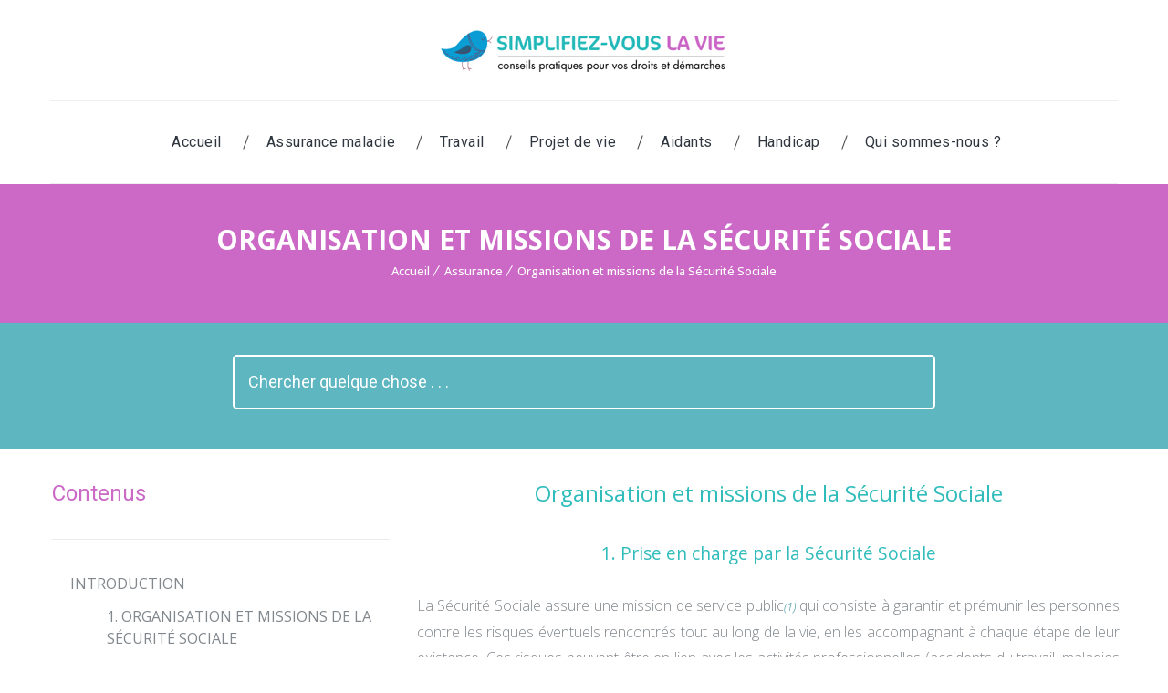

--- FILE ---
content_type: text/html; charset=UTF-8
request_url: http://www.simplifiezvouslavie.org/organisation-et-missions-de-la-securite-sociale/
body_size: 17239
content:
<!DOCTYPE html>
<html lang="fr-FR">
<head>
	<meta charset="UTF-8">
    <meta name='viewport' content='width=device-width, initial-scale=1'>	<meta http-equiv="X-UA-Compatible" content="IE=edge">
	<link href='http://www.simplifiezvouslavie.org/wp-content/themes/kbase/images/favicon.ico' rel='shortcut icon' type='image/x-icon' />
<link href='http://www.simplifiezvouslavie.org/wp-content/themes/kbase/images/apple-touch-icon.png' rel='apple-touch-icon-precomposed'/>
<link href='http://www.simplifiezvouslavie.org/wp-content/themes/kbase/images/apple-touch-icon-114x114.png' sizes='114x114' rel='apple-touch-icon-precomposed'/>
<link href='http://www.simplifiezvouslavie.org/wp-content/themes/kbase/images/apple-touch-icon-72x72.png' sizes='72x72' rel='apple-touch-icon-precomposed'/>
<link href='http://www.simplifiezvouslavie.org/wp-content/themes/kbase/images/apple-touch-icon-144x144.png' sizes='144x144' rel='apple-touch-icon-precomposed'/>
<meta name='robots' content='index, follow, max-image-preview:large, max-snippet:-1, max-video-preview:-1' />

	<!-- This site is optimized with the Yoast SEO plugin v19.8 - https://yoast.com/wordpress/plugins/seo/ -->
	<title>Organisation et missions de la Sécurité Sociale - Simplifiez-vous la Vie</title>
	<link rel="canonical" href="http://www.simplifiezvouslavie.org/organisation-et-missions-de-la-securite-sociale/" />
	<meta property="og:locale" content="fr_FR" />
	<meta property="og:type" content="article" />
	<meta property="og:title" content="Organisation et missions de la Sécurité Sociale - Simplifiez-vous la Vie" />
	<meta property="og:url" content="http://www.simplifiezvouslavie.org/organisation-et-missions-de-la-securite-sociale/" />
	<meta property="og:site_name" content="Simplifiez-vous la Vie" />
	<meta property="article:published_time" content="2019-05-15T10:26:58+00:00" />
	<meta property="article:modified_time" content="2019-07-21T16:38:17+00:00" />
	<meta name="author" content="pcnet" />
	<meta name="twitter:card" content="summary_large_image" />
	<meta name="twitter:label1" content="Écrit par" />
	<meta name="twitter:data1" content="pcnet" />
	<meta name="twitter:label2" content="Durée de lecture estimée" />
	<meta name="twitter:data2" content="8 minutes" />
	<script type="application/ld+json" class="yoast-schema-graph">{"@context":"https://schema.org","@graph":[{"@type":"Article","@id":"http://www.simplifiezvouslavie.org/organisation-et-missions-de-la-securite-sociale/#article","isPartOf":{"@id":"http://www.simplifiezvouslavie.org/organisation-et-missions-de-la-securite-sociale/"},"author":{"name":"pcnet","@id":"http://www.simplifiezvouslavie.org/#/schema/person/715f92e9229fc1d5e792c85ec93469af"},"headline":"Organisation et missions de la Sécurité Sociale","datePublished":"2019-05-15T10:26:58+00:00","dateModified":"2019-07-21T16:38:17+00:00","mainEntityOfPage":{"@id":"http://www.simplifiezvouslavie.org/organisation-et-missions-de-la-securite-sociale/"},"wordCount":1564,"publisher":{"@id":"http://www.simplifiezvouslavie.org/#organization"},"articleSection":["Assurance"],"inLanguage":"fr-FR"},{"@type":"WebPage","@id":"http://www.simplifiezvouslavie.org/organisation-et-missions-de-la-securite-sociale/","url":"http://www.simplifiezvouslavie.org/organisation-et-missions-de-la-securite-sociale/","name":"Organisation et missions de la Sécurité Sociale - Simplifiez-vous la Vie","isPartOf":{"@id":"http://www.simplifiezvouslavie.org/#website"},"datePublished":"2019-05-15T10:26:58+00:00","dateModified":"2019-07-21T16:38:17+00:00","breadcrumb":{"@id":"http://www.simplifiezvouslavie.org/organisation-et-missions-de-la-securite-sociale/#breadcrumb"},"inLanguage":"fr-FR","potentialAction":[{"@type":"ReadAction","target":["http://www.simplifiezvouslavie.org/organisation-et-missions-de-la-securite-sociale/"]}]},{"@type":"BreadcrumbList","@id":"http://www.simplifiezvouslavie.org/organisation-et-missions-de-la-securite-sociale/#breadcrumb","itemListElement":[{"@type":"ListItem","position":1,"name":"Accueil","item":"http://www.simplifiezvouslavie.org/"},{"@type":"ListItem","position":2,"name":"Organisation et missions de la Sécurité Sociale"}]},{"@type":"WebSite","@id":"http://www.simplifiezvouslavie.org/#website","url":"http://www.simplifiezvouslavie.org/","name":"Simplifiez-vous la Vie","description":"Simplifiez-vous la Vie","publisher":{"@id":"http://www.simplifiezvouslavie.org/#organization"},"potentialAction":[{"@type":"SearchAction","target":{"@type":"EntryPoint","urlTemplate":"http://www.simplifiezvouslavie.org/?s={search_term_string}"},"query-input":"required name=search_term_string"}],"inLanguage":"fr-FR"},{"@type":"Organization","@id":"http://www.simplifiezvouslavie.org/#organization","name":"Simplifiez-vous la vie","url":"http://www.simplifiezvouslavie.org/","sameAs":[],"logo":{"@type":"ImageObject","inLanguage":"fr-FR","@id":"http://www.simplifiezvouslavie.org/#/schema/logo/image/","url":"http://www.simplifiezvouslavie.org/wp-content/uploads/2019/11/Logo.jpg","contentUrl":"http://www.simplifiezvouslavie.org/wp-content/uploads/2019/11/Logo.jpg","width":342,"height":68,"caption":"Simplifiez-vous la vie"},"image":{"@id":"http://www.simplifiezvouslavie.org/#/schema/logo/image/"}},{"@type":"Person","@id":"http://www.simplifiezvouslavie.org/#/schema/person/715f92e9229fc1d5e792c85ec93469af","name":"pcnet","image":{"@type":"ImageObject","inLanguage":"fr-FR","@id":"http://www.simplifiezvouslavie.org/#/schema/person/image/","url":"http://1.gravatar.com/avatar/74a6167fec5a41194871a02828ae58b9?s=96&d=mm&r=g","contentUrl":"http://1.gravatar.com/avatar/74a6167fec5a41194871a02828ae58b9?s=96&d=mm&r=g","caption":"pcnet"},"url":"http://www.simplifiezvouslavie.org/author/pcnet/"}]}</script>
	<!-- / Yoast SEO plugin. -->


<link rel='dns-prefetch' href='//www.simplifiezvouslavie.org' />
<link rel='dns-prefetch' href='//www.googletagmanager.com' />
<link rel='dns-prefetch' href='//fonts.googleapis.com' />
<link rel='dns-prefetch' href='//s.w.org' />
<link rel="alternate" type="application/rss+xml" title="Simplifiez-vous la Vie &raquo; Flux" href="http://www.simplifiezvouslavie.org/feed/" />
<link rel="alternate" type="application/rss+xml" title="Simplifiez-vous la Vie &raquo; Flux des commentaires" href="http://www.simplifiezvouslavie.org/comments/feed/" />
<script type="text/javascript">
window._wpemojiSettings = {"baseUrl":"https:\/\/s.w.org\/images\/core\/emoji\/13.1.0\/72x72\/","ext":".png","svgUrl":"https:\/\/s.w.org\/images\/core\/emoji\/13.1.0\/svg\/","svgExt":".svg","source":{"concatemoji":"http:\/\/www.simplifiezvouslavie.org\/wp-includes\/js\/wp-emoji-release.min.js?ver=5.9.12"}};
/*! This file is auto-generated */
!function(e,a,t){var n,r,o,i=a.createElement("canvas"),p=i.getContext&&i.getContext("2d");function s(e,t){var a=String.fromCharCode;p.clearRect(0,0,i.width,i.height),p.fillText(a.apply(this,e),0,0);e=i.toDataURL();return p.clearRect(0,0,i.width,i.height),p.fillText(a.apply(this,t),0,0),e===i.toDataURL()}function c(e){var t=a.createElement("script");t.src=e,t.defer=t.type="text/javascript",a.getElementsByTagName("head")[0].appendChild(t)}for(o=Array("flag","emoji"),t.supports={everything:!0,everythingExceptFlag:!0},r=0;r<o.length;r++)t.supports[o[r]]=function(e){if(!p||!p.fillText)return!1;switch(p.textBaseline="top",p.font="600 32px Arial",e){case"flag":return s([127987,65039,8205,9895,65039],[127987,65039,8203,9895,65039])?!1:!s([55356,56826,55356,56819],[55356,56826,8203,55356,56819])&&!s([55356,57332,56128,56423,56128,56418,56128,56421,56128,56430,56128,56423,56128,56447],[55356,57332,8203,56128,56423,8203,56128,56418,8203,56128,56421,8203,56128,56430,8203,56128,56423,8203,56128,56447]);case"emoji":return!s([10084,65039,8205,55357,56613],[10084,65039,8203,55357,56613])}return!1}(o[r]),t.supports.everything=t.supports.everything&&t.supports[o[r]],"flag"!==o[r]&&(t.supports.everythingExceptFlag=t.supports.everythingExceptFlag&&t.supports[o[r]]);t.supports.everythingExceptFlag=t.supports.everythingExceptFlag&&!t.supports.flag,t.DOMReady=!1,t.readyCallback=function(){t.DOMReady=!0},t.supports.everything||(n=function(){t.readyCallback()},a.addEventListener?(a.addEventListener("DOMContentLoaded",n,!1),e.addEventListener("load",n,!1)):(e.attachEvent("onload",n),a.attachEvent("onreadystatechange",function(){"complete"===a.readyState&&t.readyCallback()})),(n=t.source||{}).concatemoji?c(n.concatemoji):n.wpemoji&&n.twemoji&&(c(n.twemoji),c(n.wpemoji)))}(window,document,window._wpemojiSettings);
</script>
<style type="text/css">
img.wp-smiley,
img.emoji {
	display: inline !important;
	border: none !important;
	box-shadow: none !important;
	height: 1em !important;
	width: 1em !important;
	margin: 0 0.07em !important;
	vertical-align: -0.1em !important;
	background: none !important;
	padding: 0 !important;
}
</style>
	<link rel='stylesheet' id='wp-block-library-css'  href='http://www.simplifiezvouslavie.org/wp-includes/css/dist/block-library/style.min.css?ver=5.9.12' type='text/css' media='all' />
<style id='global-styles-inline-css' type='text/css'>
body{--wp--preset--color--black: #000000;--wp--preset--color--cyan-bluish-gray: #abb8c3;--wp--preset--color--white: #ffffff;--wp--preset--color--pale-pink: #f78da7;--wp--preset--color--vivid-red: #cf2e2e;--wp--preset--color--luminous-vivid-orange: #ff6900;--wp--preset--color--luminous-vivid-amber: #fcb900;--wp--preset--color--light-green-cyan: #7bdcb5;--wp--preset--color--vivid-green-cyan: #00d084;--wp--preset--color--pale-cyan-blue: #8ed1fc;--wp--preset--color--vivid-cyan-blue: #0693e3;--wp--preset--color--vivid-purple: #9b51e0;--wp--preset--gradient--vivid-cyan-blue-to-vivid-purple: linear-gradient(135deg,rgba(6,147,227,1) 0%,rgb(155,81,224) 100%);--wp--preset--gradient--light-green-cyan-to-vivid-green-cyan: linear-gradient(135deg,rgb(122,220,180) 0%,rgb(0,208,130) 100%);--wp--preset--gradient--luminous-vivid-amber-to-luminous-vivid-orange: linear-gradient(135deg,rgba(252,185,0,1) 0%,rgba(255,105,0,1) 100%);--wp--preset--gradient--luminous-vivid-orange-to-vivid-red: linear-gradient(135deg,rgba(255,105,0,1) 0%,rgb(207,46,46) 100%);--wp--preset--gradient--very-light-gray-to-cyan-bluish-gray: linear-gradient(135deg,rgb(238,238,238) 0%,rgb(169,184,195) 100%);--wp--preset--gradient--cool-to-warm-spectrum: linear-gradient(135deg,rgb(74,234,220) 0%,rgb(151,120,209) 20%,rgb(207,42,186) 40%,rgb(238,44,130) 60%,rgb(251,105,98) 80%,rgb(254,248,76) 100%);--wp--preset--gradient--blush-light-purple: linear-gradient(135deg,rgb(255,206,236) 0%,rgb(152,150,240) 100%);--wp--preset--gradient--blush-bordeaux: linear-gradient(135deg,rgb(254,205,165) 0%,rgb(254,45,45) 50%,rgb(107,0,62) 100%);--wp--preset--gradient--luminous-dusk: linear-gradient(135deg,rgb(255,203,112) 0%,rgb(199,81,192) 50%,rgb(65,88,208) 100%);--wp--preset--gradient--pale-ocean: linear-gradient(135deg,rgb(255,245,203) 0%,rgb(182,227,212) 50%,rgb(51,167,181) 100%);--wp--preset--gradient--electric-grass: linear-gradient(135deg,rgb(202,248,128) 0%,rgb(113,206,126) 100%);--wp--preset--gradient--midnight: linear-gradient(135deg,rgb(2,3,129) 0%,rgb(40,116,252) 100%);--wp--preset--duotone--dark-grayscale: url('#wp-duotone-dark-grayscale');--wp--preset--duotone--grayscale: url('#wp-duotone-grayscale');--wp--preset--duotone--purple-yellow: url('#wp-duotone-purple-yellow');--wp--preset--duotone--blue-red: url('#wp-duotone-blue-red');--wp--preset--duotone--midnight: url('#wp-duotone-midnight');--wp--preset--duotone--magenta-yellow: url('#wp-duotone-magenta-yellow');--wp--preset--duotone--purple-green: url('#wp-duotone-purple-green');--wp--preset--duotone--blue-orange: url('#wp-duotone-blue-orange');--wp--preset--font-size--small: 13px;--wp--preset--font-size--medium: 20px;--wp--preset--font-size--large: 36px;--wp--preset--font-size--x-large: 42px;}.has-black-color{color: var(--wp--preset--color--black) !important;}.has-cyan-bluish-gray-color{color: var(--wp--preset--color--cyan-bluish-gray) !important;}.has-white-color{color: var(--wp--preset--color--white) !important;}.has-pale-pink-color{color: var(--wp--preset--color--pale-pink) !important;}.has-vivid-red-color{color: var(--wp--preset--color--vivid-red) !important;}.has-luminous-vivid-orange-color{color: var(--wp--preset--color--luminous-vivid-orange) !important;}.has-luminous-vivid-amber-color{color: var(--wp--preset--color--luminous-vivid-amber) !important;}.has-light-green-cyan-color{color: var(--wp--preset--color--light-green-cyan) !important;}.has-vivid-green-cyan-color{color: var(--wp--preset--color--vivid-green-cyan) !important;}.has-pale-cyan-blue-color{color: var(--wp--preset--color--pale-cyan-blue) !important;}.has-vivid-cyan-blue-color{color: var(--wp--preset--color--vivid-cyan-blue) !important;}.has-vivid-purple-color{color: var(--wp--preset--color--vivid-purple) !important;}.has-black-background-color{background-color: var(--wp--preset--color--black) !important;}.has-cyan-bluish-gray-background-color{background-color: var(--wp--preset--color--cyan-bluish-gray) !important;}.has-white-background-color{background-color: var(--wp--preset--color--white) !important;}.has-pale-pink-background-color{background-color: var(--wp--preset--color--pale-pink) !important;}.has-vivid-red-background-color{background-color: var(--wp--preset--color--vivid-red) !important;}.has-luminous-vivid-orange-background-color{background-color: var(--wp--preset--color--luminous-vivid-orange) !important;}.has-luminous-vivid-amber-background-color{background-color: var(--wp--preset--color--luminous-vivid-amber) !important;}.has-light-green-cyan-background-color{background-color: var(--wp--preset--color--light-green-cyan) !important;}.has-vivid-green-cyan-background-color{background-color: var(--wp--preset--color--vivid-green-cyan) !important;}.has-pale-cyan-blue-background-color{background-color: var(--wp--preset--color--pale-cyan-blue) !important;}.has-vivid-cyan-blue-background-color{background-color: var(--wp--preset--color--vivid-cyan-blue) !important;}.has-vivid-purple-background-color{background-color: var(--wp--preset--color--vivid-purple) !important;}.has-black-border-color{border-color: var(--wp--preset--color--black) !important;}.has-cyan-bluish-gray-border-color{border-color: var(--wp--preset--color--cyan-bluish-gray) !important;}.has-white-border-color{border-color: var(--wp--preset--color--white) !important;}.has-pale-pink-border-color{border-color: var(--wp--preset--color--pale-pink) !important;}.has-vivid-red-border-color{border-color: var(--wp--preset--color--vivid-red) !important;}.has-luminous-vivid-orange-border-color{border-color: var(--wp--preset--color--luminous-vivid-orange) !important;}.has-luminous-vivid-amber-border-color{border-color: var(--wp--preset--color--luminous-vivid-amber) !important;}.has-light-green-cyan-border-color{border-color: var(--wp--preset--color--light-green-cyan) !important;}.has-vivid-green-cyan-border-color{border-color: var(--wp--preset--color--vivid-green-cyan) !important;}.has-pale-cyan-blue-border-color{border-color: var(--wp--preset--color--pale-cyan-blue) !important;}.has-vivid-cyan-blue-border-color{border-color: var(--wp--preset--color--vivid-cyan-blue) !important;}.has-vivid-purple-border-color{border-color: var(--wp--preset--color--vivid-purple) !important;}.has-vivid-cyan-blue-to-vivid-purple-gradient-background{background: var(--wp--preset--gradient--vivid-cyan-blue-to-vivid-purple) !important;}.has-light-green-cyan-to-vivid-green-cyan-gradient-background{background: var(--wp--preset--gradient--light-green-cyan-to-vivid-green-cyan) !important;}.has-luminous-vivid-amber-to-luminous-vivid-orange-gradient-background{background: var(--wp--preset--gradient--luminous-vivid-amber-to-luminous-vivid-orange) !important;}.has-luminous-vivid-orange-to-vivid-red-gradient-background{background: var(--wp--preset--gradient--luminous-vivid-orange-to-vivid-red) !important;}.has-very-light-gray-to-cyan-bluish-gray-gradient-background{background: var(--wp--preset--gradient--very-light-gray-to-cyan-bluish-gray) !important;}.has-cool-to-warm-spectrum-gradient-background{background: var(--wp--preset--gradient--cool-to-warm-spectrum) !important;}.has-blush-light-purple-gradient-background{background: var(--wp--preset--gradient--blush-light-purple) !important;}.has-blush-bordeaux-gradient-background{background: var(--wp--preset--gradient--blush-bordeaux) !important;}.has-luminous-dusk-gradient-background{background: var(--wp--preset--gradient--luminous-dusk) !important;}.has-pale-ocean-gradient-background{background: var(--wp--preset--gradient--pale-ocean) !important;}.has-electric-grass-gradient-background{background: var(--wp--preset--gradient--electric-grass) !important;}.has-midnight-gradient-background{background: var(--wp--preset--gradient--midnight) !important;}.has-small-font-size{font-size: var(--wp--preset--font-size--small) !important;}.has-medium-font-size{font-size: var(--wp--preset--font-size--medium) !important;}.has-large-font-size{font-size: var(--wp--preset--font-size--large) !important;}.has-x-large-font-size{font-size: var(--wp--preset--font-size--x-large) !important;}
</style>
<link rel='stylesheet' id='contact-form-7-css'  href='http://www.simplifiezvouslavie.org/wp-content/plugins/contact-form-7/includes/css/styles.css?ver=5.6.4' type='text/css' media='all' />
<link rel='stylesheet' id='dt-animation-css-css'  href='http://www.simplifiezvouslavie.org/wp-content/plugins/designthemes-core-features/shortcodes/css/animations.css?ver=5.9.12' type='text/css' media='all' />
<link rel='stylesheet' id='dt-sc-css-css'  href='http://www.simplifiezvouslavie.org/wp-content/plugins/designthemes-core-features/shortcodes/css/shortcodes.css?ver=5.9.12' type='text/css' media='all' />
<link rel='stylesheet' id='resmap-css'  href='http://www.simplifiezvouslavie.org/wp-content/plugins/responsive-maps-plugin/includes/css/resmap.min.css?ver=4.4' type='text/css' media='all' />
<link rel='stylesheet' id='kbase-style-css'  href='http://www.simplifiezvouslavie.org/wp-content/themes/kbase/style.css?ver=5.9.12' type='text/css' media='all' />
<link rel='stylesheet' id='js_composer_front-css'  href='http://www.simplifiezvouslavie.org/wp-content/plugins/js_composer/assets/css/js_composer.min.css?ver=5.6' type='text/css' media='all' />
<link rel='stylesheet' id='bsf-Defaults-css'  href='http://www.simplifiezvouslavie.org/wp-content/uploads/smile_fonts/Defaults/Defaults.css?ver=5.9.12' type='text/css' media='all' />
<link rel='stylesheet' id='reset-css'  href='http://www.simplifiezvouslavie.org/wp-content/themes/kbase/css/reset.css?ver=1.0' type='text/css' media='all' />
<link rel='stylesheet' id='kbase-css'  href='http://www.simplifiezvouslavie.org/wp-content/themes/kbase-child/style.css?ver=1.0' type='text/css' media='all' />
<link rel='stylesheet' id='prettyphoto-css'  href='http://www.simplifiezvouslavie.org/wp-content/plugins/js_composer/assets/lib/prettyphoto/css/prettyPhoto.min.css?ver=5.6' type='text/css' media='all' />
<link rel='stylesheet' id='fancybox-css'  href='http://www.simplifiezvouslavie.org/wp-content/themes/kbase/css/jquery.fancybox.css?ver=1.0' type='text/css' media='all' />
<link rel='stylesheet' id='custom-font-awesome-css'  href='http://www.simplifiezvouslavie.org/wp-content/themes/kbase/css/font-awesome.min.css?ver=4.3.0' type='text/css' media='all' />
<link rel='stylesheet' id='linearicons-css'  href='http://www.simplifiezvouslavie.org/wp-content/themes/kbase/fonts/style.css?ver=5.9.12' type='text/css' media='all' />
<link rel='stylesheet' id='pe-icon-7-stroke-css'  href='http://www.simplifiezvouslavie.org/wp-content/themes/kbase/css/pe-icon-7-stroke.css?ver=5.9.12' type='text/css' media='all' />
<link rel='stylesheet' id='material-design-iconic-css'  href='http://www.simplifiezvouslavie.org/wp-content/themes/kbase/css/material-design-iconic-font.min.css?ver=5.9.12' type='text/css' media='all' />
<link rel='stylesheet' id='stroke-gap-icons-style-css'  href='http://www.simplifiezvouslavie.org/wp-content/themes/kbase/css/stroke-gap-icons-style.css?ver=5.9.12' type='text/css' media='all' />
<link rel='stylesheet' id='loader-css'  href='http://www.simplifiezvouslavie.org/wp-content/themes/kbase/css/loaders.css?ver=1.0' type='text/css' media='all' />
<link rel='stylesheet' id='skin-css'  href='http://www.simplifiezvouslavie.org/wp-content/themes/kbase/css/skins/blue/style.css?ver=5.9.12' type='text/css' media='all' />
<link rel='stylesheet' id='custom-event-css'  href='http://www.simplifiezvouslavie.org/wp-content/themes/kbase/tribe-events/custom.css?ver=1.0' type='text/css' media='all' />
<link rel='stylesheet' id='responsive-css'  href='http://www.simplifiezvouslavie.org/wp-content/themes/kbase/css/responsive.css?ver=1.0' type='text/css' media='all' />
<link rel='stylesheet' id='kbase-fonts-css'  href='https://fonts.googleapis.com/css?family=Open+Sans%3A100%2C100italic%2C200%2C200italic%2C300%2C300italic%2C400%2C400italic%2C500%2C500italic%2C600%2C600italic%2C700%2C700italic%2C800%2C900%7CRoboto%3A100%2C100italic%2C200%2C200italic%2C300%2C300italic%2C400%2C400italic%2C500%2C500italic%2C600%2C600italic%2C700%2C700italic%2C800%2C900&#038;subset&#038;ver=1.0' type='text/css' media='all' />
<link rel='stylesheet' id='dt-custom-css'  href='http://www.simplifiezvouslavie.org/wp-content/themes/kbase/css/custom.css?ver=1.0' type='text/css' media='all' />
<style id='kbase-combined-inline-css' type='text/css'>
body { font-size:13px; line-height:24px; }h1, h2, h3, h4, h5, h6 { letter-spacing:0.5px; }h1{ font-size:30px; }h2{ font-size:24px; font-weight:600; }h3{ font-size:18px; }h4{ font-size:16px; }h5{ font-size:14px; }h6{ font-size:13px; }#logo .logo-title > h1 a, #logo .logo-title h2 { color: #fffff; }body, .layout-boxed .inner-wrapper { background-color:#fffff;}.extend-bg-fullwidth-left:after, .extend-bg-fullwidth-right:after{ background:;}.top-bar a, .dt-sc-dark-bg.top-bar a { color:; }.top-bar { color:#2f363f; background-color:#eeeeee}.top-bar a:hover, .dt-sc-dark-bg.top-bar a:hover { color:#2f363f; }#main-menu ul.menu > li > a, .header-align-left.fullwidth-menu-header .is-sticky #main-menu ul.menu > li, .header-align-left.fullwidth-menu-header .is-sticky #main-menu ul.menu > li > a { color:#2f363f; }.is-sticky #main-menu ul.menu > li > a { color:#ffffff; }.menu-active-highlight #main-menu > ul.menu > li.current_page_item > a, .menu-active-highlight #main-menu > ul.menu > li.current_page_ancestor > a, .menu-active-highlight #main-menu > ul.menu > li.current-menu-item > a, .menu-active-highlight #main-menu > ul.menu > li.current-menu-ancestor > a { color:#ffffff; }.footer-widgets, .footer-copyright { background-color: rgba(56,76,101, 1); }.footer-widgets, #footer, .footer-copyright { color:#2f363f; }.footer-widgets a, #footer a { color:#2f363f; }#footer h3 { color:#2f363f; }#main-menu .megamenu-child-container > ul.sub-menu > li > a, #main-menu .megamenu-child-container > ul.sub-menu > li > .nolink-menu { color:; }#main-menu .megamenu-child-container > ul.sub-menu > li > a:hover { color:; }#main-menu .megamenu-child-container > ul.sub-menu > li.current_page_item > a, #main-menu .megamenu-child-container > ul.sub-menu > li.current_page_ancestor > a, #main-menu .megamenu-child-container > ul.sub-menu > li.current-menu-item > a, #main-menu .megamenu-child-container > ul.sub-menu > li.current-menu-ancestor > a { color:; }#main-menu .megamenu-child-container ul.sub-menu > li > ul > li > a, #main-menu ul li.menu-item-simple-parent ul > li > a { color:; }h1, .dt-sc-counter.type1 .dt-sc-counter-number, .dt-sc-portfolio-sorting a, .dt-sc-testimonial .dt-sc-testimonial-author cite, .dt-sc-pr-tb-col.minimal .dt-sc-price p, .dt-sc-pr-tb-col.minimal .dt-sc-price h6 span, .dt-sc-testimonial.special-testimonial-carousel blockquote, .dt-sc-pr-tb-col .dt-sc-tb-title, .dt-sc-pr-tb-col .dt-sc-tb-content, .dt-sc-bar-text, .dt-sc-counter.type3 .dt-sc-counter-number, .dt-sc-newsletter-section.type2 .dt-sc-subscribe-frm input[type="submit"], .dt-sc-timeline .dt-sc-timeline-content h2 span, .dt-sc-model-sorting a, .dt-sc-icon-box.type9 .icon-content h4, .dt-sc-icon-box.type9 .icon-content h4 span, .dt-sc-menu-sorting a, .dt-sc-menu .image-overlay .price, .dt-sc-menu .menu-categories a, .dt-sc-pr-tb-col .dt-sc-price h6, ul.products li .onsale, .dt-sc-tabs-horizontal-frame-container.type3 ul.dt-sc-tabs-horizontal-frame > li > a, .dt-sc-tabs-horizontal-frame-container.type5.alter ul.dt-sc-tabs-horizontal-frame > li > a, .dt-articles-by-cats .article-cat-item .cat-more-link, .article-type3 .article-content .sticky-wrapper ul.dt-sc-vertical-nav li a,.article-type1 ul.article-meta li, .article-type1 .article-content .dt-sc-rating-block, .article-type3 .dt-article-extra-fileds .tags-inner-wrapper .article-tags, .article-type3 .dt-article-extra-fileds .tags-inner-wrapper .article-social-wrapper p, .article-type1 .article-content.article-bookmark p, .comment-respond form #submit, ul.commentlist li .author-name span, .article-type1 .article-content .article-bookmark p { font-family:Roboto, sans-serif; }h2 { font-family:Roboto, sans-serif; }h3, .blog-entry.entry-date-left .entry-date, .dt-sc-ribbon-title, .dt-sc-testimonial.type1 .dt-sc-testimonial-author cite { font-family:Roboto, sans-serif; }h4, .dt-sc-button, p { font-family:Roboto, sans-serif; }h5 { font-family:Roboto, sans-serif; }h6 { font-family:Roboto, sans-serif; }h1 { font-size:60px; font-weight:200; letter-spacing:0px; }h2 { font-size:50px; font-weight:200; letter-spacing:0px; }h3 { font-size:40px; font-weight:200; letter-spacing:0px; }h4 { font-size:30px; font-weight:200; letter-spacing:0px; }h5 { font-size:24px; font-weight:300; letter-spacing:0px; }h6 { font-size:20px; font-weight:300; letter-spacing:0px; }body { font-size:16px; line-height:28px; }body, .body-font p, .fullwidth-skin-header .menu-active-border-with-arrow #main-menu ul.menu li a, .blog-entry.blog-medium-style .entry-meta, .dt-sc-event-image-caption .dt-sc-image-content h3, .dt-sc-events-list .dt-sc-event-title h5, .dt-sc-team.type2 .dt-sc-team-details h4, .dt-sc-team.type2 .dt-sc-team-details h5, .dt-sc-contact-info.type5 h6, .dt-sc-sponsors .dt-sc-one-third h3, .dt-sc-testimonial.type5 .dt-sc-testimonial-author cite, .dt-sc-counter.type3 h4, .dt-sc-contact-info.type2 h6, .woocommerce ul.products li.product .onsale, #footer .mailchimp-form input[type="email"], .main-header #searchform input[type="text"], .dt-sc-pr-tb-col.type2 .dt-sc-tb-content li, .dt-sc-team.rounded .dt-sc-team-details h5, .megamenu-child-container > ul.sub-menu > li > a .menu-item-description, .menu-item-description, .mz-blog-three.mz-blog .comments a, .dt-sc-image-caption-with-counter h3:before, .dt-sc-counter.type1 h4, .dt-sc-icon-box.type2 .icon-content p, .dt-sc-icon-box.type7 .icon-content p, .dt-sc-icon-box.type3.without-bg .icon-content h4, .dt-sc-pr-tb-col .dt-sc-tb-content li, .dt-sc-testimonial.type2 blockquote, .dt-sc-icon-box.type2.centered .icon-content, .dt-sc-toggle-content, .dt-sc-toggle-content p, .dt-sc-icon-box.type15 .icon-content, .dt-sc-icon-box.type15 .icon-content p, .dt-sc-contact-info.type3 h6, .dt-sc-icon-box.type3 .icon-content p, .dt-sc-icon-box.type4 .icon-content p, .dt-sc-icon-box.type5 .icon-content p, .dt-sc-icon-box.type6 .icon-content p, .dt-sc-icon-box.type8 .icon-content p, .dt-sc-icon-box.type9 .icon-content p, .dt-sc-icon-box.type11 .icon-content p, .dt-sc-pr-tb-col .dt-sc-tb-title p, .dt-sc-image-caption .dt-sc-image-content p, .dt-sc-hr-timeline-section.type2 .dt-sc-hr-timeline-content p, .dt-sc-content-box .icon-content, .dt-sc-content-box .icon-content h5, .article-cat-item p.category-count, .article-cat-item .category-content p, .mini-container .vc_column_container .vc_column-inner p, .dt-sc-articles-list .article-list-items .article-content p, .dt-sc-topics-list .topics-list ul.bbp-body li.bbp-topic-freshness a, .dt-sc-topics-list .topics-list ul.bbp-body li.bbp-topic-reply-count, .dt-sc-tabs-horizontal-frame-container p, .dt-sc-tabs-horizontal-frame-container h2, .dt-sc-tabs-horizontal-frame-container h3, .dt-sc-tabs-horizontal-frame-container h4, .dt-sc-tabs-horizontal-frame-container h5, .dt-sc-tabs-horizontal-frame-container h6, .dt-sc-tabs-horizontal-container p, .dt-sc-tabs-horizontal-container h2, .dt-sc-tabs-horizontal-container h3, .dt-sc-tabs-horizontal-container h4, .dt-sc-tabs-horizontal-container h5, .dt-sc-tabs-horizontal-container h6, .dt-sc-tabs-vertical-frame-container p, .dt-sc-tabs-vertical-frame-container h2, .dt-sc-tabs-vertical-frame-container h3, .dt-sc-tabs-vertical-frame-container h4, .dt-sc-tabs-vertical-frame-container h5, .dt-sc-tabs-vertical-frame-container h6, .blog-entry .entry-body p, .blog-entry .entry-body p, .blog-entry .entry-meta, .article-type3 .article-content p, .commententries p, .article-type1 .article-content, .article-type1 .article-content blockquote p, .article-type1 .article-content p, .article-type2 .article-content p, .woocommerce .woocommerce-message .button:hover, .woocommerce .woocommerce-info .button:hover, .woocommerce .woocommerce-error .button:hover, .woocommerce .woocommerce-message a:hover, .woocommerce .woocommerce-info a:hover, .woocommerce .woocommerce-error a:hover, .woocommerce div.product .woocommerce-tabs .panel p, .woocommerce .product .summary div[itemprop="description"] p, .article-type3 .article-content .dt-sc-rating-block p, .main-title-section h1, .widget_articles .recent-articles-widget ul li h4, .commententries h3, .widget.widget_bp_blogs_widget ul.item-list li p, .comment-respond form input[type="text"], .comment-respond form input[type="password"], .comment-respond form input[type="email"], .comment-respond form input[type="url"], .comment-respond form input[type="tel"], .comment-respond form input[type="number"], .comment-respond form input[type="range"],.comment-respond forminput[type="date"], .comment-respond formtextarea, input.text, .comment-respond forminput[type="search"], .comment-respond form select, .comment-respond form textarea, #dt-style-picker h2, #dt-style-picker h3, #dt-style-picker h3.color-scheme, .article-type1 .article-content ul li { font-family:Open Sans, sans-serif; }#main-menu ul.menu > li > a, .left-header #main-menu > ul.menu > li > a { font-size:16px; font-weight:normal; letter-spacing:0.5px; }#main-menu ul.menu > li > a, .dt-sc-pr-tb-col .dt-sc-tb-title h5, .dt-sc-timeline .dt-sc-timeline-content h2, .dt-sc-icon-box.type3 .icon-content h4, .dt-sc-popular-procedures .details h3, .dt-sc-popular-procedures .details .duration, .dt-sc-popular-procedures .details .price, .dt-sc-counter.type2 .dt-sc-counter-number, .dt-sc-counter.type2 h4, .dt-sc-testimonial.type4 .dt-sc-testimonial-author cite { font-family:Roboto, sans-serif; }#footer { font-size:16px; }#main-menu > ul.menu > li > a::after { content: none; }.style-picker-ico { display: none; }.dt-sc-triangle-title:before, .default-light-bg { background: #5db6c0; }.is-sticky #main-menu ul.menu > li.button > a {padding: 8px 15px;}#footer h3 { color: #2f363f; }.footer-widgets { padding: 42px 0; }.footer-widgets { background: #f2f5f6; }.footer-widgets .widget ul li > a { line-height: 28px; }.footer-widgets a, #footer a, .footer-widgets ul.dt-sc-fancy-list li:before, .footer-copyright .menu-links li:before { color: #81878c; }ul.dt-sc-fancy-list.icon-6 li { padding: 5px 0 5px 15px; }.widget.widget_text ul.dt-sc-fancy-list.file li a { padding-left: 0; }.footer-widgets .widget ul.minus li:first-child:before { top: 5px; }.widget ul li:before, ul.dt-sc-fancy-list.file li:before { top: 10px; }.footer-widgets ul.dt-sc-fancy-list.arrow li:before { top: 10px; }.footer-widgets .widget ul li:first-child::before { top: 0; }.footer-widgets .dt-sc-contact-info { font-weight: 300; padding-left: 35px; margin-top: 10px; }.footer-widgets .dt-sc-contact-info span { font-size: 14px; position: absolute; left: 0; top: 4px; }.widgettitle:before { background: #c3cfd8; }.footer-copyright { padding: 39px 0 15px 0px; background: #d0edff; }.footer-copyright .dt-sc-newsletter-section.type7 { padding: 0; }.footer-copyright .dt-sc-newsletter-section.type7 .dt-sc-subscribe-frm { width: 100%; border: 1px solid #c3cfd8; border-radius: 5px; }.footer-copyright .dt-sc-newsletter-section.type7 .dt-sc-subscribe-frm input[type="email"], .footer-copyright .dt-sc-newsletter-section.type7 .dt-sc-subscribe-frm input[type="text"] { width: 100%;padding: 20px 25px 19px; border-radius: 5px; font-size: 16px; font-weight: 400; }.footer-copyright .dt-sc-newsletter-section.type7 .dt-sc-subscribe-frm:before { top: 16px; content: '\f194'; font-size: 16px; position: absolute;font-family: 'Material-Design-Iconic-Font'; }.dt-sc-newsletter-section.type7 .dt-sc-subscribe-frm input[type="submit"] { top: 13px; border-left: 1px solid #c3cfd8; background: none; }.footer-copyright .dt-sc-sociable { float: right; margin-top: 15px; }.footer-copyright .dt-sc-sociable li a { font-size: 24px; }.footer-copyright .dt-sc-single-line-separator { border-top: 1px solid #c3cfd8; }.footer-copyright .vc_col-sm-6 .vc_column-inner .wpb_content_element { margin-bottom: 0; } @media only screen and (min-width:992px) and (max-width:1199px) {.footer-copyright .alignright {float: none;text-align: center; display: inline-block; margin-top: 10px; }.footer-copyright .vc_row { margin-right: 0; margin-left: 0; }.footer-copyright .vc_column_container { padding-left: 15px;padding-right: 15px; }}@media only screen and (min-width:768px) and (max-width:991px) {.footer-copyright .vc_col-sm-6, .footer-copyright .vc_col-sm-6.alignright {width: 50%;text-align: left; float: left; padding-left: 15px;padding-right: 15px; }.footer-copyright .menu-links { text-align: right; }.footer-copyright .dt-sc-newsletter-section.type7 .dt-sc-subscribe-frm input[type="email"], .footer-copyright .dt-sc-newsletter-section.type7 .dt-sc-subscribe-frm input[type="text"] { padding: 20px 25px 19px 15px; font-size: 14px; }}@media only screen and (max-width:767px) {.footer-copyright .dt-sc-sociable { float: none; margin-top: 15px; display: inline-block; width: 100%; text-align: center; }.dt-sc-newsletter-section.type7 .dt-sc-subscribe-frm input[type="submit"] { right: 30px; }}.rtl .dt-sc-newsletter-section.type7 .dt-sc-subscribe-frm input[type="submit"] { border-right:1px solid #c3cfd8; border-left:0; }
</style>
<script type='text/javascript' src='http://www.simplifiezvouslavie.org/wp-includes/js/jquery/jquery.min.js?ver=3.6.0' id='jquery-core-js'></script>
<script type='text/javascript' src='http://www.simplifiezvouslavie.org/wp-includes/js/jquery/jquery-migrate.min.js?ver=3.3.2' id='jquery-migrate-js'></script>

<!-- Extrait Google Analytics ajouté par Site Kit -->
<script type='text/javascript' src='https://www.googletagmanager.com/gtag/js?id=UA-219948855-1' id='google_gtagjs-js' async></script>
<script type='text/javascript' id='google_gtagjs-js-after'>
window.dataLayer = window.dataLayer || [];function gtag(){dataLayer.push(arguments);}
gtag('set', 'linker', {"domains":["www.simplifiezvouslavie.org"]} );
gtag("js", new Date());
gtag("set", "developer_id.dZTNiMT", true);
gtag("config", "UA-219948855-1", {"anonymize_ip":true});
</script>

<!-- Arrêter l&#039;extrait Google Analytics ajouté par Site Kit -->
<script type='text/javascript' src='http://www.simplifiezvouslavie.org/wp-content/themes/kbase/functions/js/modernizr.custom.js?ver=5.9.12' id='modernizr-custom-js'></script>
<link rel="https://api.w.org/" href="http://www.simplifiezvouslavie.org/wp-json/" /><link rel="alternate" type="application/json" href="http://www.simplifiezvouslavie.org/wp-json/wp/v2/posts/8867" /><link rel="EditURI" type="application/rsd+xml" title="RSD" href="http://www.simplifiezvouslavie.org/xmlrpc.php?rsd" />
<link rel="wlwmanifest" type="application/wlwmanifest+xml" href="http://www.simplifiezvouslavie.org/wp-includes/wlwmanifest.xml" /> 
<meta name="generator" content="WordPress 5.9.12" />
<link rel='shortlink' href='http://www.simplifiezvouslavie.org/?p=8867' />
<link rel="alternate" type="application/json+oembed" href="http://www.simplifiezvouslavie.org/wp-json/oembed/1.0/embed?url=http%3A%2F%2Fwww.simplifiezvouslavie.org%2Forganisation-et-missions-de-la-securite-sociale%2F" />
<link rel="alternate" type="text/xml+oembed" href="http://www.simplifiezvouslavie.org/wp-json/oembed/1.0/embed?url=http%3A%2F%2Fwww.simplifiezvouslavie.org%2Forganisation-et-missions-de-la-securite-sociale%2F&#038;format=xml" />

		<!-- GA Google Analytics @ https://m0n.co/ga -->
		<script async src="https://www.googletagmanager.com/gtag/js?id=G-LXRY5NMZJP"></script>
		<script>
			window.dataLayer = window.dataLayer || [];
			function gtag(){dataLayer.push(arguments);}
			gtag('js', new Date());
			gtag('config', 'G-LXRY5NMZJP');
		</script>

	<meta name="generator" content="Site Kit by Google 1.68.0" /><script type='text/javascript'>
				jQuery(document).ready(function($) {
				var ult_smooth_speed = 480;
				var ult_smooth_step = 80;
				$('html').attr('data-ult_smooth_speed',ult_smooth_speed).attr('data-ult_smooth_step',ult_smooth_step);
				});
			</script><meta name="generator" content="Powered by WPBakery Page Builder - drag and drop page builder for WordPress."/>
<!--[if lte IE 9]><link rel="stylesheet" type="text/css" href="http://www.simplifiezvouslavie.org/wp-content/plugins/js_composer/assets/css/vc_lte_ie9.min.css" media="screen"><![endif]-->		<style type="text/css" id="wp-custom-css">
			.sticky-main-title-section-wrapper{
	position: fixed;
	top: 92px;
	width: 100%;
}
.content-sticky-title-section{
	padding: 16px;
}
.sticky-main-title-section-wrapper + .content-sticky-title-section{
	padding-top: 60px;
}
.main-title-section-wrapper {margin:0px;}
div .entry-details .entry-meta {
	margin-bottom:0px;
}
h4 {font-size:20px; font-weight:350;
}
#main
{background-color:white;}
.widget.widget_nav_menu ul.menu li a {
	text-transform: uppercase;
}
.widget ul li::before{
	content: "";
}
/*.results-meta
{display:none;}

#jquery-live-search .dt-sc-searchresults p
{display:none;}*/

#jquery-live-search .dt-sc-searchresults .results-meta span{
	display:none;}

.tpl-blog-holder{
	margin-top: 20px;
}

.dt-sc-image-caption .dt-sc-image-title h3 {font-weight:500;
}

.main-title-section-wrapper.breadcrumb-top-left-title-center .breadcrumb {
	margin-top:0px;
	text-align:center;
}		</style>
		<style type="text/css" data-type="vc_shortcodes-custom-css">.vc_custom_1539709215811{padding-bottom: 3% !important;background-position: 0 0 !important;background-repeat: no-repeat !important;}.vc_custom_1539688628639{margin-top: -100px !important;padding-bottom: 5% !important;background-position: 0 0 !important;background-repeat: no-repeat !important;}.vc_custom_1539689398249{padding-top: 25px !important;padding-bottom: 25px !important;}.vc_custom_1539607645924{padding-top: 100px !important;padding-bottom: 100px !important;}.vc_custom_1540314344741{margin-bottom: 100px !important;}.vc_custom_1476776297953{margin-top: 10px !important;}.vc_custom_1475655057501{margin-top: 0px !important;margin-bottom: 60px !important;}.vc_custom_1475655075058{margin-top: 60px !important;margin-bottom: 0px !important;}</style><noscript><style type="text/css"> .wpb_animate_when_almost_visible { opacity: 1; }</style></noscript></head>

<body class="post-template-default single single-post postid-8867 single-format-standard layout-wide fullwidth-header header-align-center fullwidth-menu-header transparent-header sticky-header standard-header woo-type1 wpb-js-composer js-comp-ver-5.6 vc_responsive">

<div class="loader"><div class="loader-inner"><div class="loading"></div><div class="pad">  <div class="line line1"></div><div class="line line2"></div> <div class="line line3"></div></div><div class="text">Chargement...</div></div></div>
<!-- **Wrapper** -->
<div class="wrapper">
	<div class="inner-wrapper">

		<!-- **Header Wrapper** -->
        		<div id="header-wrapper" class="">
            <!-- **Header** -->
            <header id="header">
            	<!-- **Main Header Wrapper** -->
            	<div id="main-header-wrapper" class="main-header-wrapper">

            		<div class="container">

            			<!-- **Main Header** -->
            			<div class="main-header">								<div class="header-left"><div class="dt-sc-hr-invisible-xsmall"></div></div><div id="logo">			<a href="http://www.simplifiezvouslavie.org/" title="Simplifiez-vous la Vie">
				<img class="normal_logo" src="http://www.simplifiezvouslavie.org/wp-content/uploads/2019/11/Logo.jpg" alt="Simplifiez-vous la Vie" title="Simplifiez-vous la Vie" />
				<img class="retina_logo" src="http://www.simplifiezvouslavie.org/wp-content/uploads/2019/11/Logo.jpg" alt="Simplifiez-vous la Vie" title="Simplifiez-vous la Vie" style="width:250px;; height:70px;;"/>
			</a></div>								<div class="header-right"></div>
            				<div id="menu-wrapper" class="menu-wrapper menu-with-slanting-splitter">
                            	<div class="dt-menu-toggle" id="dt-menu-toggle">
                                	Menu                                    <span class="dt-menu-toggle-icon"></span>
                                </div><nav id="main-menu" class="menu-menu-svlv-container"><ul class="menu"><li id="menu-item-7361" class="menu-item menu-item-type-post_type menu-item-object-page menu-item-home menu-item-depth-0 menu-item-simple-parent "><a href="http://www.simplifiezvouslavie.org/">Accueil</a></li>
<li id="menu-item-7932" class="menu-item menu-item-type-post_type menu-item-object-page menu-item-depth-0 menu-item-simple-parent "><a href="http://www.simplifiezvouslavie.org/assurance-maladie/">Assurance maladie</a></li>
<li id="menu-item-7802" class="menu-item menu-item-type-post_type menu-item-object-page menu-item-depth-0 menu-item-simple-parent "><a href="http://www.simplifiezvouslavie.org/le-travail/">Travail</a></li>
<li id="menu-item-7963" class="menu-item menu-item-type-post_type menu-item-object-page menu-item-depth-0 menu-item-simple-parent "><a href="http://www.simplifiezvouslavie.org/projet-de-vie/">Projet de vie</a></li>
<li id="menu-item-7336" class="menu-item menu-item-type-custom menu-item-object-custom menu-item-depth-0 menu-item-simple-parent "><a href="http://www.simplifiezvouslavie.org/aidants/">Aidants</a></li>
<li id="menu-item-7735" class="menu-item menu-item-type-post_type menu-item-object-page menu-item-depth-0 menu-item-simple-parent "><a href="http://www.simplifiezvouslavie.org/handicap/">Handicap</a></li>
<li id="menu-item-8917" class="menu-item menu-item-type-post_type menu-item-object-page menu-item-depth-0 menu-item-simple-parent "><a href="http://www.simplifiezvouslavie.org/qui-sommes-nous/">Qui sommes-nous ?</a></li>
</ul></nav>            				</div>            			</div>
            		</div>
            	</div><!-- **Main Header** -->
			</header><!-- **Header - End** -->
		</div><!-- **Header Wrapper - End** -->

		
        <!-- **Main** -->
        <div id="main"><section class="main-title-section-wrapper aligncenter dt-sc-dark-bg " style="background-color:rgba(  204 ,  105,  199, 1);">	<div class="container">		<div class="main-title-section"><h1>Organisation et missions de la Sécurité Sociale</h1>		</div><div class="breadcrumb"><a href="http://www.simplifiezvouslavie.org/">Accueil</a><span class="fa default"></span><a href="http://www.simplifiezvouslavie.org/category/assurance/">Assurance</a><span class="fa default"></span><a href="http://www.simplifiezvouslavie.org/organisation-et-missions-de-la-securite-sociale/">Organisation et missions de la Sécurité Sociale</a></div>	</div></section>            <!-- ** Container ** -->
            <div class="container">    <section id="primary" class="content-full-width">
<article id="post-8867" class="blog-entry single  post-8867 post type-post status-publish format-standard hentry category-assurance">
	
	<!-- Content -->
				<!-- .entry-details -->
			<div class="entry-details">

				<!-- .entry-meta -->
				<div class="entry-meta">
					<div class="date hidden">Publié le 15 Mai 2019</div>
					<div class="comments hidden"> / <span><i class="pe-icon pe-7s-chat"> </i></span>					</div>
					<div class="author hidden">
						/ <i class="pe-icon pe-7s-user"> </i>
						<a href="http://www.simplifiezvouslavie.org/author/pcnet/" title="Voir tous les articles depcnet">
							pcnet</a>
                    </div>					
				</div><!-- .entry-meta -->

				

				<div class="entry-body">
					<div data-vc-full-width="true" data-vc-full-width-init="false" data-vc-stretch-content="true" class="vc_row wpb_row vc_row-fluid default-light-bg dark-text wpb_animate_when_almost_visible wpb_fadeInDown fadeInDown vc_custom_1539709215811 vc_row-has-fill vc_row-no-padding"><div class="white-text wpb_column vc_column_container vc_col-sm-12"><div class="vc_column-inner " style=" text-align:center; "><div class="wpb_wrapper"><form method="get" id="searchform" action="http://www.simplifiezvouslavie.org/" class="dt-sc-search-form icon disable-dropdown no-button"><input id="s" name="s" type="text" value="Chercher quelque chose . . ." placeholder="Chercher quelque chose . . ." /><select name="post_type"><option value="post">All</option><option value="post">Post</option></select><input name="txtresults" type="hidden" value="" /><input name="submit" type="submit" value="Submit" /></form></div></div></div></div><div class="vc_row-full-width vc_clearfix"></div><div class="vc_row wpb_row vc_row-fluid wpb_animate_when_almost_visible wpb_fadeInRight fadeInRight"><div class="wpb_column vc_column_container vc_col-sm-4"><div class="vc_column-inner "><div class="wpb_wrapper">
	<div class="wpb_text_column wpb_content_element " >
		<div class="wpb_wrapper">
			<h5><strong style="color: #cc69c7;">Contenus</strong></h5>

		</div>
	</div>
<div class="vc_separator wpb_content_element vc_separator_align_center vc_sep_width_100 vc_sep_pos_align_center vc_separator_no_text vc_sep_color_grey" ><span class="vc_sep_holder vc_sep_holder_l"><span  class="vc_sep_line"></span></span><span class="vc_sep_holder vc_sep_holder_r"><span  class="vc_sep_line"></span></span>
</div><div class="vc_wp_custommenu wpb_content_element"><div class="widget widget_nav_menu"><div class="menu-assurance-menu-container"><ul id="menu-assurance-menu" class="menu"><li id="menu-item-8861" class="menu-item menu-item-type-custom menu-item-object-custom current-menu-ancestor current-menu-parent menu-item-has-children menu-item-8861"><a>INTRODUCTION</a>
<ul class="sub-menu">
	<li id="menu-item-8877" class="menu-item menu-item-type-post_type menu-item-object-post current-menu-item menu-item-8877"><a href="http://www.simplifiezvouslavie.org/organisation-et-missions-de-la-securite-sociale/" aria-current="page">1. Organisation et missions de la Sécurité Sociale</a></li>
</ul>
</li>
<li id="menu-item-7918" class="menu-item menu-item-type-custom menu-item-object-custom menu-item-has-children menu-item-7918"><a>PARTIE 1 – L’ASSURANCE MALADIE</a>
<ul class="sub-menu">
	<li id="menu-item-7977" class="menu-item menu-item-type-post_type menu-item-object-post menu-item-7977"><a href="http://www.simplifiezvouslavie.org/la-protection-universelle-maladie-puma/">1. La Protection Universelle Maladie (PUMA)</a></li>
	<li id="menu-item-8190" class="menu-item menu-item-type-post_type menu-item-object-post menu-item-8190"><a href="http://www.simplifiezvouslavie.org/laide-medicale-de-letat/">2. L’Aide Médicale de l’Etat (AME)</a></li>
	<li id="menu-item-8117" class="menu-item menu-item-type-post_type menu-item-object-post menu-item-8117"><a href="http://www.simplifiezvouslavie.org/les-complementaires-sante/">3. Les complémentaires santé</a></li>
	<li id="menu-item-8185" class="menu-item menu-item-type-post_type menu-item-object-post menu-item-8185"><a href="http://www.simplifiezvouslavie.org/prise-en-charge-des-frais-de-sante/">4. Frais de santé</a></li>
	<li id="menu-item-8866" class="menu-item menu-item-type-post_type menu-item-object-post menu-item-8866"><a href="http://www.simplifiezvouslavie.org/le-tiers-payant/">5. Le tiers payant</a></li>
	<li id="menu-item-8865" class="menu-item menu-item-type-post_type menu-item-object-post menu-item-8865"><a href="http://www.simplifiezvouslavie.org/le-parcours-de-soins-coordonnes/">6. Le parcours de soins coordonnés</a></li>
	<li id="menu-item-8864" class="menu-item menu-item-type-post_type menu-item-object-post menu-item-8864"><a href="http://www.simplifiezvouslavie.org/le-ticket-moderateur/">7. Le ticket modérateur</a></li>
	<li id="menu-item-8863" class="menu-item menu-item-type-post_type menu-item-object-post menu-item-8863"><a href="http://www.simplifiezvouslavie.org/participation-forfaitaire-franchise-medicale-et-forfait-pour-soins-lourds/">8. Participation forfaitaire</a></li>
	<li id="menu-item-8862" class="menu-item menu-item-type-post_type menu-item-object-post menu-item-8862"><a href="http://www.simplifiezvouslavie.org/le-forfait-hospitalier/">9. Le forfait hospitalier</a></li>
	<li id="menu-item-8186" class="menu-item menu-item-type-post_type menu-item-object-post menu-item-8186"><a href="http://www.simplifiezvouslavie.org/laffection-de-longue-duree/">10. L’affection de longue durée (ALD)</a></li>
	<li id="menu-item-8084" class="menu-item menu-item-type-post_type menu-item-object-post menu-item-8084"><a href="http://www.simplifiezvouslavie.org/les-indemnites-journalieres-de-la-securite-sociale/">11. Les indemnités journalières de la sécurité sociale</a></li>
	<li id="menu-item-8079" class="menu-item menu-item-type-post_type menu-item-object-post menu-item-8079"><a href="http://www.simplifiezvouslavie.org/les-aides-exceptionnelles-de-la-securite-sociale/">12. Les aides exceptionnelles de la sécurité sociale</a></li>
</ul>
</li>
<li id="menu-item-7925" class="menu-item menu-item-type-custom menu-item-object-custom menu-item-has-children menu-item-7925"><a>PARTIE 2 – L’ASSURANCE INVALIDITE</a>
<ul class="sub-menu">
	<li id="menu-item-8071" class="menu-item menu-item-type-post_type menu-item-object-post menu-item-8071"><a href="http://www.simplifiezvouslavie.org/la-pension-dinvalidite/">1. La pension d&rsquo;invalidité</a></li>
	<li id="menu-item-8088" class="menu-item menu-item-type-post_type menu-item-object-post menu-item-8088"><a href="http://www.simplifiezvouslavie.org/allocation-supplementaire-invalidite/">2. L&rsquo;allocation supplémentaire d&rsquo;invalidité (ASI)</a></li>
</ul>
</li>
<li id="menu-item-7928" class="menu-item menu-item-type-custom menu-item-object-custom menu-item-has-children menu-item-7928"><a>PARTIE 3 – Recours contre les décisions de la Sécurité Sociale</a>
<ul class="sub-menu">
	<li id="menu-item-8189" class="menu-item menu-item-type-post_type menu-item-object-post menu-item-8189"><a href="http://www.simplifiezvouslavie.org/les-recours-contre-les-decisions-dordre-administratif-de-la-securite-sociale/">1. Contester une décision d’ordre administratif</a></li>
	<li id="menu-item-8188" class="menu-item menu-item-type-post_type menu-item-object-post menu-item-8188"><a href="http://www.simplifiezvouslavie.org/les-recours-contre-les-decisions-dordre-medical-de-la-securite-sociale/">2. Les recours contre les decisions d&rsquo;ordre médical de la sécurité sociale</a></li>
	<li id="menu-item-8187" class="menu-item menu-item-type-post_type menu-item-object-post menu-item-8187"><a href="http://www.simplifiezvouslavie.org/les-recours-contre-les-decisions-relatives-a-lincapacite-linvalidite-ou-linaptude/">3. Les recours contre les decisions relatives à l&rsquo;incapacité, l&rsquo;invalidité ou l&rsquo;inaptude</a></li>
</ul>
</li>
</ul></div></div></div></div></div></div><div class="wpb_column vc_column_container vc_col-sm-8"><div class="vc_column-inner "><div class="wpb_wrapper">
	<div class="wpb_text_column wpb_content_element " >
		<div class="wpb_wrapper">
			<p style="color: #30bcbb; text-align: center;"><strong><span style="font-size: x-large;">Organisation et missions de la Sécurité Sociale</span></strong></p>

		</div>
	</div>

	<div class="wpb_text_column wpb_content_element " >
		<div class="wpb_wrapper">
			<p style="color: #30bcbb; text-align: center;"><strong><span style="font-size: larger;">1. Prise en charge par la Sécurité Sociale </span></strong></p>
<p>&nbsp;</p>
<p style="text-align: justify;">La Sécurité Sociale assure une mission de service public<em style="color: #3c939d;"><span style="font-size: small;">(1)</span></em> qui consiste à garantir et prémunir les personnes contre les risques éventuels rencontrés tout au long de la vie, en les accompagnant à chaque étape de leur existence. Ces risques peuvent être en lien avec les activités professionnelles (accidents du travail, maladies professionnelles) ou avec les risques communs sans lien avec une activité professionnelle, tels que : la maladie, la maternité, l’invalidité, la vieillesse, le décès<em style="color: #3c939d;"><span style="font-size: small;">(2)</span></em>.</p>
<p>&nbsp;</p>
<p style="text-align: justify;">La Sécurité Sociale repose sur un principe de solidarité, chacun participant à son financement selon ses moyens.</p>
<p>&nbsp;</p>
<p style="text-align: justify;">Il existe 3 types de régime :</p>
<p>&nbsp;</p>
<p style="text-align: justify;">La Sécurité Sociale inclut 2 régimes principaux et des régimes spéciaux, couvrant chacun une ou plusieurs catégories socioprofessionnelles spécifiques et se caractérisant par des modalités de gestion et de prise en charge différentes :</p>
<p>&nbsp;</p>
<p style="text-align: justify;">• Le <strong>régime général</strong>, qui prend en charge la majorité de la population : les travailleurs salariés<em style="color: #3c939d;"><span style="font-size: small;">(3)</span></em> , les demandeurs d’emploi et les étudiants<em style="color: #3c939d;"><span style="font-size: small;">(4)</span></em> , les travailleurs indépendants depuis le 1er janvier 2018 ainsi que toute personne bénéficiant de droit au titre de la résidence (Protection Universelle Maladie) ;</p>
<p style="text-align: justify;">• Le <strong>régime agricole</strong>, qui prend en charge les exploitants et salariés agricoles<em style="color: #3c939d;"><span style="font-size: small;">(5)</span></em> ;</p>
<p style="text-align: justify;">• De nombreux <strong>régimes spéciaux</strong>, comme celui des marins, des mines, de la SNCF, de la RATP, d’EDF-GDF, de l’Assemblée nationale, du Sénat, des clercs et employés de notaires, etc.<em style="color: #3c939d;"><span style="font-size: small;">(6)</span></em></p>
<p>&nbsp;</p>
<p style="text-align: justify;">Au fil des années, un mouvement général de rapprochement de ces régimes peut être observé :</p>
<p style="text-align: justify;">• Par le biais des <strong>prestations</strong>, dont les montants et les modalités de versement s’alignent sur celles du régime général ;</p>
<p>&nbsp;</p>
<p style="text-align: justify;">• Par le biais de mécanismes comme la solidarité financière entre les différents régimes de retraite, ou encore l’adossement, qui permet le financement par le régime général d’une partie des droits des salariés des régimes spéciaux, en contrepartie de cotisations.</p>

		</div>
	</div>
<div  class="vc_toggle vc_toggle_default vc_toggle_color_default  vc_toggle_size_md">
	<div class="vc_toggle_title"><h4>A savoir</h4><i class="vc_toggle_icon"></i></div>
	<div class="vc_toggle_content"><p>Au sein du régime général, l’Assurance Maladie gère les branches maladie et accidents du travail &#8211; maladies professionnelles.</p>
</div>
</div>

	<div class="wpb_text_column wpb_content_element " >
		<div class="wpb_wrapper">
			<p style="color: #30bcbb; text-align: center;"><strong><span style="font-size: large;">2. Les missions de la Sécurité Sociale face aux difficultés de santé</span></strong></p>
<p>&nbsp;</p>
<p style="text-align: justify;">La personne dont l’<strong>état de santé</strong> est impacté par une <strong>maladie</strong> et qui est affiliée à un <strong>régime de Sécurité Sociale</strong> peut s’adresser à son organisme de référence pour obtenir des informations sur ses droits et ses possibilités de prise en charge.</p>
<p>&nbsp;</p>
<p style="text-align: justify;">Les différents régimes de Sécurité Sociale permettent à la personne, dont l’état de santé engendre des difficultés, de bénéficier selon sa situation :</p>
<p>&nbsp;</p>
<p style="text-align: justify;">• De « prestations en nature » comprenant une <strong>prise en charge partielle ou totale des dépenses médicales</strong>, telles que les consultations médicales, les médicaments, les frais d’hospitalisation, les frais d’examens médicaux et analyses, de cures, de transports, d’appareillages, etc. (Voir Les frais de santé) ;</p>
<p style="text-align: justify;">• De « prestations en espèces », si la personne a suffisamment cotisé pour ouvrir ses droits, dont :</p>
<p style="text-align: justify;">&#8211; Le <strong>versement d’indemnités journalières</strong>, lorsque la personne est en arrêt de travail, qui permettent de compenser partiellement la perte de salaire provoquée par la maladie (Voir Les revenus pendant l’arrêt de travail &#8211; Box travail) ;</p>
<p>&nbsp;</p>
<p style="text-align: justify;">&#8211; Le versement d’une <strong>pension d’invalidité</strong>, qui lui assure un revenu partiel de remplacement lorsque la poursuite d’une activité professionnelle devient difficile ou impossible (Voir La pension d’invalidité &#8211; Box travail) ;</p>
<p style="text-align: justify;">&#8211; Le versement d’une <strong>allocation supplémentaire d’invalidité</strong> en complément de la pension d’invalidité, lorsque son handicap nécessite la présence d’une tierce-personne pour prendre soin d’elle (Voir L’allocation supplémentaire d’invalidité).</p>
<p>&nbsp;</p>
<p style="text-align: justify;">Au-delà de l’attribution de ces droits, les différents régimes de Sécurité Sociale peuvent également <strong>accompagner le travailleur</strong> dès la prise de conscience d’un risque de <strong>désinsertion professionnelle</strong>, et jusqu’à la mise en place d’une aide au maintien de l’activité professionnelle par l’intermédiaire de dispositifs internes ou en proposant l’intervention <strong>d’autres acteurs</strong> tels la MDPH, la CARSAT, l’AGEFIP, etc. (Voir Aménagements du travail, Reclassement – Box Travail)</p>
<p>&nbsp;</p>

		</div>
	</div>
<div  class="vc_toggle vc_toggle_default vc_toggle_color_default  vc_toggle_size_md">
	<div class="vc_toggle_title"><h4>Source</h4><i class="vc_toggle_icon"></i></div>
	<div class="vc_toggle_content"><p>(1) Code de la Sécurité Sociale, Article L. 111-1</p>
<p>(2) Code de la Sécurité Sociale, Article L. 111-1</p>
<p>(3) Code de la Sécurité Sociale, Articles L200-1, L311-3, L311-2</p>
<p>(4) Code de la Sécurité Sociale, Article R312-1</p>
<p>(5) Code de la sécurité Sociale, Article L722-20, L722-21</p>
<p>(6) Code de la Sécurité Sociale, Article R711-1</p>
</div>
</div>
</div></div></div></div>
                                    </div>

				<!-- Category & Tag -->
				<div class="entry-meta-data">
										<p class="hidden category"><i class="pe-icon pe-7s-network"> </i> <a href="http://www.simplifiezvouslavie.org/category/assurance/" rel="category tag">Assurance</a></p>
				</div><!-- Category & Tag -->

							</div><!-- .entry-details -->
		<!-- Content -->
</article>

		    </section><!-- **Primary - End** -->        </div><!-- **Container - End** -->

        </div><!-- **Main - End** -->            <!-- **Footer** -->
            <footer id="footer">
                    <div class="footer-copyright">
                        <div class="container"><div class="vc_row wpb_row vc_row-fluid body-font"></div>Document rédigé le 22/05/2019. La législation est susceptible d’évolutions, nous faisons nos meilleurs efforts pour que les informations soient valides et à jour. <div class="dt-sc-one-third column no-space wpb_column vc_column_container vc_col-sm-6"><div class="vc_column-inner " style="text-align:right"><div class="wpb_wrapper"></div></div></div><div class="wpb_column vc_column_container vc_col-sm-12"><div class="vc_column-inner "><div class="wpb_wrapper"><div class='dt-sc-single-line-separator '></div></div></div></div><div class="wpb_column vc_column_container vc_col-sm-12"><div class="vc_column-inner "><div class="wpb_wrapper"></div></div></div><div class="vc_row wpb_row vc_inner vc_row-fluid"></div><div class="wpb_column vc_column_container vc_col-sm-6"><div class="vc_column-inner "><div class="wpb_wrapper">
	<div class="wpb_text_column wpb_content_element ">
		<div class="wpb_wrapper">
			
		</div>
	</div>
</div></div></div><div class="wpb_column vc_column_container vc_col-sm-6"><div class="vc_column-inner "><div class="wpb_wrapper"></div></div></div>                        </div>
                    </div>            </footer><!-- **Footer - End** -->
	</div><!-- **Inner Wrapper - End** -->
</div><!-- **Wrapper - End** -->
<link rel='stylesheet' id='animate-css-css'  href='http://www.simplifiezvouslavie.org/wp-content/plugins/js_composer/assets/lib/bower/animate-css/animate.min.css?ver=5.6' type='text/css' media='all' />
<script type='text/javascript' src='http://www.simplifiezvouslavie.org/wp-content/plugins/contact-form-7/includes/swv/js/index.js?ver=5.6.4' id='swv-js'></script>
<script type='text/javascript' id='contact-form-7-js-extra'>
/* <![CDATA[ */
var wpcf7 = {"api":{"root":"http:\/\/www.simplifiezvouslavie.org\/wp-json\/","namespace":"contact-form-7\/v1"}};
/* ]]> */
</script>
<script type='text/javascript' src='http://www.simplifiezvouslavie.org/wp-content/plugins/contact-form-7/includes/js/index.js?ver=5.6.4' id='contact-form-7-js'></script>
<script type='text/javascript' src='http://www.simplifiezvouslavie.org/wp-content/plugins/designthemes-core-features/shortcodes/js/jquery.tabs.min.js?ver=5.9.12' id='dt-sc-tabs-js'></script>
<script type='text/javascript' src='http://www.simplifiezvouslavie.org/wp-content/plugins/designthemes-core-features/shortcodes/js/jquery.tipTip.minified.js?ver=5.9.12' id='dt-sc-tiptip-js'></script>
<script type='text/javascript' src='http://www.simplifiezvouslavie.org/wp-content/plugins/designthemes-core-features/shortcodes/js/jquery.inview.js?ver=5.9.12' id='dt-sc-inview-js'></script>
<script type='text/javascript' src='http://www.simplifiezvouslavie.org/wp-content/plugins/designthemes-core-features/shortcodes/js/jquery.animateNumber.min.js?ver=5.9.12' id='dt-sc-animatenum-js'></script>
<script type='text/javascript' src='http://www.simplifiezvouslavie.org/wp-content/plugins/designthemes-core-features/shortcodes/js/jquery.donutchart.js?ver=5.9.12' id='dt-sc-donutchart-js'></script>
<script type='text/javascript' src='http://www.simplifiezvouslavie.org/wp-content/plugins/designthemes-core-features/shortcodes/js/shortcodes.js?ver=5.9.12' id='dt-sc-script-js'></script>
<!--[if lt IE 9]>
<script type='text/javascript' src='http://www.simplifiezvouslavie.org/wp-content/themes/kbase/functions/js/html5shiv.min.js?ver=3.7.2' id='jq-html5-js'></script>
<![endif]-->
<!--[if lt IE 8]>
<script type='text/javascript' src='http://www.simplifiezvouslavie.org/wp-content/themes/kbase/functions/js/excanvas.js?ver=2.0' id='jq-canvas-js'></script>
<![endif]-->
<script type='text/javascript' src='http://www.simplifiezvouslavie.org/wp-content/themes/kbase/functions/js/jquery.ui.totop.min.js?ver=5.9.12' id='jq.easetotop-js'></script>
<script type='text/javascript' src='http://www.simplifiezvouslavie.org/wp-content/themes/kbase/functions/js/jquery.plugins.js?ver=5.9.12' id='jq.plugins-js'></script>
<script type='text/javascript' src='http://www.simplifiezvouslavie.org/wp-content/themes/kbase/functions/js/jquery.visualNav.min.js?ver=5.9.12' id='jq.visualnav-js'></script>
<script type='text/javascript' id='jq.pacemin-js-extra'>
/* <![CDATA[ */
var paceOptions = {"restartOnRequestAfter":"false","restartOnPushState":"false"};
/* ]]> */
</script>
<script type='text/javascript' src='http://www.simplifiezvouslavie.org/wp-content/themes/kbase/functions/js/pace.min.js?ver=5.9.12' id='jq.pacemin-js'></script>
<script type='text/javascript' src='http://www.simplifiezvouslavie.org/wp-content/themes/kbase/functions/js/livesearch.js?ver=5.9.12' id='jq.search-js'></script>
<script type='text/javascript' id='jq.custom-js-extra'>
/* <![CDATA[ */
var dttheme_urls = {"theme_base_url":"http:\/\/www.simplifiezvouslavie.org\/wp-content\/themes\/kbase","framework_base_url":"http:\/\/www.simplifiezvouslavie.org\/wp-content\/themes\/kbase\/framework\/","ajaxurl":"http:\/\/www.simplifiezvouslavie.org\/wp-admin\/admin-ajax.php","url":"http:\/\/www.simplifiezvouslavie.org","stickynav":"enable","stickyele":".menu-wrapper","isRTL":"","loadingbar":"enable","nicescroll":"disable","wpnonce":"ea1c5789e4"};
/* ]]> */
</script>
<script type='text/javascript' src='http://www.simplifiezvouslavie.org/wp-content/themes/kbase/functions/js/custom.js?ver=5.9.12' id='jq.custom-js'></script>
<script type='text/javascript' src='http://www.simplifiezvouslavie.org/wp-content/themes/kbase/functions/js/jquery.cookie.min.js?ver=5.9.12' id='jq.cookie-js'></script>
<script type='text/javascript' src='http://www.simplifiezvouslavie.org/wp-content/themes/kbase/functions/js/controlpanel.js?ver=5.9.12' id='jq.cpanel-js'></script>
<script type='text/javascript' id='ultimate-smooth-scroll-js-extra'>
/* <![CDATA[ */
var php_vars = {"step":"80","speed":"480"};
/* ]]> */
</script>
<script type='text/javascript' src='http://www.simplifiezvouslavie.org/wp-content/plugins/Ultimate_VC_Addons/assets/min-js/SmoothScroll.min.js?ver=3.17.1' id='ultimate-smooth-scroll-js'></script>
<script type='text/javascript' src='http://www.simplifiezvouslavie.org/wp-content/plugins/js_composer/assets/js/dist/js_composer_front.min.js?ver=5.6' id='wpb_composer_front_js-js'></script>
<script type='text/javascript' src='http://www.simplifiezvouslavie.org/wp-content/plugins/js_composer/assets/lib/waypoints/waypoints.min.js?ver=5.6' id='waypoints-js'></script>
</body>
</html>	

--- FILE ---
content_type: text/css
request_url: http://www.simplifiezvouslavie.org/wp-content/plugins/designthemes-core-features/shortcodes/css/shortcodes.css?ver=5.9.12
body_size: 57459
content:
@charset "utf-8";
/* CSS Document */
/*----*****---- << Shortcodes >> ----*****----*/

.dt-sc-hr-invisible-xsmall {
    float: left;
    width: 100%;
    margin: 20px 0px 0px;
    display: block;
    clear: both;
}
.dt-sc-hr-invisible-small {
    float: left;
    width: 100%;
    margin: 40px 0px 0px;
    display: block;
    clear: both;
}
.dt-sc-hr-invisible-medium {
    float: left;
    width: 100%;
    margin: 60px 0px 0px;
    display: block;
    clear: both;
}
.dt-sc-hr-invisible-large {
    float: left;
    width: 100%;
    margin: 80px 0px 0px;
    display: block;
    clear: both;
}
.dt-sc-hr-invisible-xlarge {
    float: left;
    width: 100%;
    margin: 100px 0px 0px;
    display: block;
    clear: both;
}
.dt-sc-hr-top-5 {
    margin-top: 5px;
    float: left;
    clear: both;
    display: block;
    width: 100%;
}
.dt-sc-hr-top-10 {
    margin-top: 10px;
    float: left;
    clear: both;
    display: block;
    width: 100%;
}
.dt-sc-hr-top-20 {
    margin-top: 20px;
    float: left;
    clear: both;
    display: block;
    width: 100%;
}
.dt-sc-hr-top-30 {
    margin-top: 30px;
    float: left;
    clear: both;
    display: block;
    width: 100%;
}
.dt-sc-hr-top-40 {
    margin-top: 40px;
    float: left;
    clear: both;
    display: block;
    width: 100%;
}
.dt-sc-hr-top-50 {
    margin-top: 50px;
    float: left;
    clear: both;
    display: block;
    width: 100%;
}
@media screen and (-webkit-min-device-pixel-ratio: 0) {
    /* Safari */
    
    ::i-block-chrome,
    .vc_separator {
        display: block !important;
    }
}
.dt-sc-small-separator {
    width: 50px;
    height: 1px;
    display: inline-block;
    clear: both;
    text-align: center;
    margin: 25px 0px;
}
.dt-sc-small-separator.alignleft {
    margin: 25px 0px;
}
.dt-sc-small-separator.aligncenter {
    margin-top: 25px;
    margin-bottom: 15px;
}
.dt-sc-small-separator.bottom,
.dt-sc-small-separator.bottom.aligncenter,
.dt-sc-small-separator.bottom.alignleft {
    margin-top: 0px;
}
.dt-sc-small-separator.black {
    background: #2f363f;
    height: 3px;
}
.dt-sc-diamond-separator {
    width: 10px;
    height: 10px;
    border-radius: 1px;
    -webkit-transform: rotate(45deg);
    -moz-transform: rotate(45deg);
    -ms-transform: rotate(45deg);
    transform: rotate(45deg);
    display: inline-block;
    clear: both;
    text-align: center;
    margin: 10px 0px 20px;
    position: relative;
}
.dt-sc-diamond-separator:before,
.dt-sc-diamond-separator:after {
    content: "";
    position: absolute;
    left: 6px;
    top: -26px;
    margin: auto;
    height: 1px;
    width: 60px;
    -webkit-transform: rotate(-45deg);
    -moz-transform: rotate(-45deg);
    -ms-transform: rotate(-45deg);
    transform: rotate(-45deg);
}
.dt-sc-diamond-separator:after {
    left: -55px;
    top: 35px;
}
.dt-sc-single-line-separator {
    float: left;
    width: 100%;
    margin: 20px 0px;
    display: block;
    clear: both;
    border-top: 1px solid;
}
.dt-sc-single-line-dashed-separator {
    float: left;
    width: 100%;
    margin: 20px 0px;
    display: block;
    clear: both;
    border-top: 1px dashed;
}
.dt-sc-single-line-dotted-separator {
    float: left;
    width: 100%;
    margin: 20px 0px;
    display: block;
    clear: both;
    border-top: 1px dotted;
}
.dt-sc-double-border-separator {
    float: left;
    margin: -10px 0px 30px;
    display: block;
    clear: both;
    width: 150px;
    height: 3px;
    position: relative;
}
.dt-sc-double-border-separator:before {
    content: "";
    position: absolute;
    left: 0px;
    bottom: -3px;
    height: 1px;
    width: 100%;
}
.aligncenter .dt-sc-double-border-separator {
    float: none;
    display: inline-block;
}
.dt-sc-double-border-separator.aligncenter {
    float: none;
}
.dt-sc-shadow {
    float: left;
    clear: both;
    margin: 0px;
    padding: 0px;
    background: url(../images/services-shadow.png) no-repeat;
    width: 1168px;
    height: 38px;
}
/* Fancy Splitter */

.dt-sc-stamp-divider-down {
    float: left;
    clear: both;
    width: 100%;
    margin: 0px 0px -160px;
    padding: 0px;
    position: relative;
    z-index: 1;
}
.dt-sc-stamp-divider-up {
    float: left;
    clear: both;
    width: 100%;
    margin: -150px 0px 0px;
    padding: 0px;
    position: relative;
    z-index: 1;
    -ms-transform: rotate(180deg);
    -webkit-transform: rotate(180deg);
    transform: rotate(180deg);
}
/* Arrows */

.dt-sc-down-arrow,
.dt-sc-up-arrow,
.dt-sc-up-arrow-bottom {
    position: relative;
}
.dt-sc-down-arrow:before,
.dt-sc-up-arrow:before,
.dt-sc-up-arrow-bottom:before,
.dt-sc-up-arrow-bottom:after {
    content: "";
    position: absolute;
    left: 0px;
    right: 0px;
    margin: auto;
    top: 0px;
    border-left: 15px solid transparent;
    border-right: 15px solid transparent;
    width: 0px;
}
.dt-sc-down-arrow:before {
    border-top: 15px solid;
}
.dt-sc-up-arrow:before,
.dt-sc-up-arrow-bottom:before {
    border-bottom: 15px solid;
    top: -15px;
}
.dt-sc-up-arrow-bottom:before {
    top: inherit;
    bottom: 0px;
}
.dt-sc-clear {
    float: none;
    clear: both;
    margin: 0px;
    padding: 0px;
}
/*----*****---- << Columns >> ----*****----*/

.column {
    margin: 0px 0px 0px 2%;
    float: left;
    min-height: 1px;
    position: relative;
    box-sizing: border-box;
}
.column.first {
    margin-left: 0px;
    clear: both;
}
.dt-sc-full-width,
.dt-sc-one-column {
    width: 100%;
}
.column.dt-sc-full-width,
.column.dt-sc-one-column {
    margin-left: 0px;
}
.dt-sc-one-half {
    width: 49%;
}
.dt-sc-one-third {
    width: 32%;
}
.dt-sc-two-third {
    width: 66%;
}
.dt-sc-one-fourth {
    width: 23.5%;
}
.dt-sc-three-fourth {
    width: 74.5%;
}
.dt-sc-one-fifth {
    width: 18.4%;
}
.dt-sc-two-fifth {
    width: 38.8%;
}
.dt-sc-three-fifth {
    width: 59.2%;
}
.dt-sc-four-fifth {
    width: 79.6%;
}
.dt-sc-one-sixth {
    width: 15%;
}
.dt-sc-two-sixth {
    width: 32%;
}
.dt-sc-three-sixth {
    width: 49%;
}
.dt-sc-four-sixth {
    width: 66%;
}
.dt-sc-five-sixth {
    width: 83%;
}
.column img,
.vc_column_container img {
    max-width: 100%;
    height: auto;
    display: inherit;
}
.dt-sc-one-half iframe,
.dt-sc-one-third iframe,
.dt-sc-one-fourth iframe,
.dt-sc-three-fourth iframe,
.dt-sc-two-third iframe,
iframe {
    max-width: 100%;
}
embed,
iframe,
object,
video {
    max-width: 100%;
}
.column.no-space {
    margin-left: 0px;
    margin-right: 0px;
}
.column.no-space.dt-sc-one-fourth {
    width: 24.982%;
}
.column.no-space.dt-sc-one-third {
    width: 33.333333%;
}
.column.no-space.dt-sc-one-half {
    width: 50%;
}
.column.no-space.dt-sc-one-fifth,
.wpb_column.no-space.dt-sc-one-fifth {
    width: 20%;
}
.column.no-space.dt-sc-one-sixth {
    width: 16.666%;
}
.column.no-space.dt-sc-three-fourth {
    width: 75%;
}
.column.no-space.dt-sc-two-third {
    width: 66.666666%;
}
.column.no-space.dt-sc-four-fifth,
.wpb_column.no-space.dt-sc-four-fifth {
    width: 80%;
}
.column.no-space.dt-sc-three-fifth,
.wpb_column.no-space.dt-sc-three-fifth {
    width: 60%;
}
.column.no-space.dt-sc-two-fifth,
.wpb_column.no-space.dt-sc-two-fifth {
    width: 40%;
}
.column.no-space.dt-sc-two-sixth {
    width: 33.2%;
}
.column.no-space.dt-sc-three-sixth {
    width: 49.98%;
}
.column.no-space.dt-sc-four-sixth {
    width: 66.4%;
}
.column.no-space.dt-sc-five-sixth {
    width: 83%;
}
.column.wpb_column.dt-sc-one-fifth {
    width: 18.4%;
}
.wpb_column.dt-sc-one-fifth {
    width: 20%;
}
.wpb_column.dt-sc-two-fifth {
    width: 40%;
}
.wpb_column.dt-sc-three-fifth {
    width: 60%;
}
/*----*****---- << Title >> ----*****----*/

.dt-sc-title {
    position: relative;
    clear: both;
    float: none;
    display: inline-block;
}
.aligncenter .dt-sc-title {
    text-align: center;
    width: 100%;
}
.dt-sc-title.with-two-color-bg {
    margin-bottom: 60px;
}
.dt-sc-title.with-two-color-bg:before {
    content: "";
    position: absolute;
    left: -20px;
    top: 0px;
    width: 100%;
    height: 100%;
    -webkit-transform: skewX(-27deg);
    transform: skewX(-27deg);
    -ms-transform: skewX(-27deg);
}
.dt-sc-title.with-two-color-bg:after {
    content: "";
    height: 100%;
    top: 0px;
    right: 114%;
    right: -webkit-calc(100% + 30px);
    right: -moz-calc(100% + 30px);
    right: calc(100% + 30px);
    position: absolute;
    -ms-transform: skewX(-27deg);
    -webkit-transform: skewX(-27deg);
    transform: skewX(-27deg);
    width: 9000px;
}
.dt-sc-title.with-two-color-bg h2 {
    padding: 25px 30px 23px 10px;
    position: relative;
    z-index: 1;
    margin: 0px;
    left: 10px;
}
.dt-sc-title.script-with-sub-title h2 {
    margin-bottom: 17px;
    letter-spacing: normal;
    line-height: 58px;
    color: #2f363f;
}
.dt-sc-title.script-with-sub-title h3 {
    font-size: 20px;
    line-height: 32px;
    font-weight: 300;
    margin-bottom: 20px;
}
.dt-sc-title.script-with-sub-title {
    width: 100%;
    position: relative;
    float: none;
    display: inline-block;
    padding-bottom: 40px;
}
.dt-sc-title.script-with-sub-title:before {
    position: absolute;
    content: "";
    display: block;
    background: url(../images/stripe-heading-bg.png) no-repeat;
    bottom: 0;
    left: 0;
    right: 0;
    margin: 0 auto;
    width: 58px;
    height: 33px;
}
.dt-sc-title.script-with-sub-title.aligncenter:before {
    right: 0;
}
.dt-sc-title.script-with-sub-title:alignleft:before {
    left: auto;
    right: 0;
}
.dt-sc-title.with-two-border h2 {
    position: relative;
    display: inline-block;
}
.dt-sc-title.with-two-border h2:before,
.dt-sc-title.with-two-border h2:after {
    content: "";
    position: absolute;
    top: 50%;
    width: 80px;
    height: 2px;
    transform: translateY(-50%);
    -moz-transform: translateY(-50%);
    -ms-transform: translateY(-50%);
    -webkit-transform: translateY(-50%);
}
.dt-sc-title.with-two-border h2:before {
    left: -100px;
}
.dt-sc-title.with-two-border h2:after {
    right: -99px;
}
.dt-sc-title.with-sub-title h2 {
    margin-bottom: 17px;
    line-height: 58px;
    color: #2f363f;
}
.dt-sc-title.with-sub-title h3 {
    font-size: 20px;
    line-height: 32px;
    font-weight: 300;
}
.dt-sc-title.with-sub-title.side-heading h2 {
    margin-bottom: 3px;
    font-size: 40px;
}
.dt-sc-title.with-sub-title.side-heading h3 {
    margin-bottom: 3px;
    font-size: 20px;
}
.dt-sc-title.with-two-border.without-borders h2:before,
.dt-sc-title.with-two-border.without-borders h2:after {
    content: none;
}
.dt-sc-title.with-two-color-stripe {
    position: relative;
    width: 100%;
    margin: 0px 0px 50px;
}
.dt-sc-title.with-two-color-stripe:before {
    content: "";
    height: 100%;
    top: 0px;
    right: 103%;
    right: -webkit-calc(100% + 30px);
    right: -moz-calc(100% + 30px);
    right: calc(100% + 30px);
    position: absolute;
    -ms-transform: skewX(-30deg);
    -webkit-transform: skewX(-30deg);
    transform: skewX(-30deg);
    width: 9000px;
}
.dt-sc-title.with-two-color-stripe:after {
    content: "";
    height: 100%;
    top: 0px;
    left: 103%;
    left: -webkit-calc(100% + 30px);
    left: -moz-calc(100% + 30px);
    left: calc(100% + 30px);
    position: absolute;
    -ms-transform: skewX(-30deg);
    -webkit-transform: skewX(-30deg);
    transform: skewX(-30deg);
    width: 9000px;
}
.dt-sc-title.with-two-color-stripe h3 {
    font-size: 20px;
    margin: 40px 0px -5px;
    letter-spacing: 1px;
    float: left;
}
.dt-sc-title.with-two-color-stripe h2 {
    font-size: 34px;
    font-weight: 900;
    letter-spacing: 2px;
    float: left;
    clear: both;
    margin-bottom: 0px;
}
.dt-sc-title.with-two-color-stripe h5 {
    float: left;
    position: relative;
    padding: 50px 0px 40px 100px;
    margin: -50px 0px 0px;
}
.dt-sc-title.with-two-color-stripe h5:before {
    content: "";
    position: absolute;
    left: 57px;
    height: 100%;
    width: 1px;
    top: -5px;
    -webkit-transform: skewX(-30deg);
    transform: skewX(-30deg);
    -ms-transform: skewX(-30deg);
}
.dt-sc-title.with-right-border-decor {
    float: left;
    clear: both;
    width: 100%;
    margin: 0px;
    box-sizing: border-box;
    text-align: center;
}
.dt-sc-title.with-right-border-decor h3 {
    font-weight: 300;
}
.dt-sc-title.with-right-border-decor p {
    font-size: 14px;
}
.dt-sc-title.with-right-border-decor h6 {
    font-size: 18px;
    font-weight: 400;
    line-height: 19px;
    float: none;
    display: inline-block;
    position: relative;
}
.dt-sc-title.with-right-border-decor h6:before {
    position: absolute;
    content: "-";
    display: block;
    left: -15px;
    right: auto;
    top: 50%;
    transform: translateY(-50%);
    -moz-transform: translateY(-50%);
    -ms-transform: translateY(-50%);
    -webkit-transform: translateY(-50%);
    font-weight: bold;
}
.dt-sc-title.with-right-border-decor h6:after {
    position: absolute;
    content: "-";
    display: block;
    right: -15px;
    left: auto;
    top: 50%;
    transform: translateY(-50%);
    -moz-transform: translateY(-50%);
    -ms-transform: translateY(-50%);
    -webkit-transform: translateY(-50%);
    font-weight: bold;
}
.dt-sc-title.with-boxed {
    width: 100%;
    height: 100%;
    text-align: center;
    text-transform: uppercase;
}
.dt-sc-title.with-boxed h2 span {
    font-size: 48px;
    display: block;
    padding-bottom: 20px;
    margin-bottom: 0px;
}
.dt-sc-title.with-boxed h2 {
    position: absolute;
    left: 0px;
    right: 0px;
    bottom: 0px;
    top: 0px;
    margin: auto;
    height: 120px;
    font-size: 40px;
}
.dt-sc-photography-style:before {
    content: "";
    position: absolute;
    left: -20px;
    top: -20px;
    width: 100%;
    height: 100%;
    z-index: -1;
}
.dt-sc-photography-style.alter:before {
    left: inherit;
    right: -20px;
    bottom: -20px;
    top: inherit;
}
/*----*****---- << Buttons >> ----*****----*/

.dt-sc-button {
    font-size: 12px;
    text-transform: inherit;
    padding: 8px 15px;
    font-weight: bold;
    line-height: normal;
    display: inline-block;
    margin: 10px 0px 0px;
    cursor: pointer;
    outline: none;
    position: relative;
    z-index: 1;
}
.dt-sc-button {
    background: rgba(0, 0, 0, 0.05);
    color: #2f363f;
}
.dt-sc-button:hover {
    color: #ffffff;
}
.dt-sc-button.filled {
    color: #ffffff;
}
.dt-sc-button.rounded-border,
.dt-sc-button.bordered {
    border: 1px solid;
    border-radius: 3px;
    background: none;
}
.dt-sc-button.rounded-border:hover,
.dt-sc-button.bordered:hover {
    color: #ffffff;
    border-radius: 5px;
}
.dt-sc-button.bordered,
.dt-sc-button.bordered:hover {
    border-radius: 0px;
}
.dt-sc-button.partially-rounded {
    border-radius: 15px 0px;
}
.dt-sc-button.partially-rounded:hover {
    border-radius: 0px 15px;
}
.dt-sc-button.rounded-border.black,
.dt-sc-button.bordered.black,
.dt-sc-button.fully-rounded-border.black {
    border-color: #2f363f;
    color: #2f363f;
}
.dt-sc-button.with-shadow {
    box-shadow: 3px 3px 0px 0px rgba(0, 0, 0, 0.2);
}
.dt-sc-button.with-shadow.white {
    background: #ffffff;
}
.dt-sc-button.with-shadow.white:hover {
    box-shadow: 3px 3px 0px 0px rgba(0, 0, 0, 0.1);
}
.rounded-corner {
    border-radius: 5px;
}
.dt-sc-button.filled.white {
    background: #ffffff;
    color: #2f363f;
}
.dt-sc-button.filled.white:hover {
    color: #ffffff;
}
.dt-sc-button.filled.black {
    background: #2f363f;
}
.dt-sc-button.small {
    font-size: 12px;
    padding: 13px 20px 11px;
}
.dt-sc-button.medium {
    font-size: 14px;
    padding: 16px 30px 14px;
}
.dt-sc-button.large {
    font-size: 16px;
    padding: 20px 40px 18px;
}
.dt-sc-button.xlarge {
    font-size: 20px;
    padding: 26px 50px 24px;
}
.dt-sc-button.with-icon.icon-right span {
    margin-left: 5px;
}
.dt-sc-button.dt-sc-left-margin {
    margin-left: 20px;
}
@media screen and (-webkit-min-device-pixel-ratio: 0) {
    .dt-sc-button.with-icon.icon-right span {
        line-height: 15px;
    }
}
.dt-sc-button.no-border-bg {
    position: relative;
}
.dt-sc-button.no-border-bg:before {
    position: absolute;
    content: "";
    display: block;
    width: 0;
    height: 2px;
    left: 0;
    bottom: -8px;
}
.dt-sc-button.no-border-bg:hover:before {
    width: 50px;
}
.dt-sc-button.no-border-bg,
.dt-sc-button.no-border-bg:hover {
    background: none;
    border: none;
    padding: 0;
    font-size: 16px;
}
.dt-sc-button.no-border-bg span.zmdi:before {
    font-weight: bold;
    position: absolute;
    top: 4px;
}
.dt-sc-button.white-bg {
    background: #fff;
    border: 2px solid;
}
.dt-sc-button.white-bg:hover {
    border-color: #fff;
}
.dt-sc-button.white-bg.active {
    color: #fff;
}
.dt-sc-button.white-bg.active:hover {
    background: #fff;
}
/* Right icon Type1 */

.dt-sc-button.with-icon.icon-right.type1 {
    padding-right: 14px;
}
.dt-sc-button.with-icon.icon-right.type1 span {
    margin-left: 35px;
}
.dt-sc-button.with-icon.icon-right.type1 {
    position: relative;
    letter-spacing: 0.5px;
    overflow: hidden;
    -webkit-transition: all 0.3s;
    -moz-transition: all 0.3s;
    transition: all 0.3s;
}
.dt-sc-button.with-icon.icon-right.type1:after {
    content: '';
    position: absolute;
    z-index: -1;
    -webkit-transition: all 0.3s;
    -moz-transition: all 0.3s;
    transition: all 0.3s;
}
.dt-sc-button.with-icon.icon-right.type1:before {
    left: auto;
    right: 10px;
    z-index: 2;
}
.dt-sc-button.with-icon.icon-right.type1:after {
    width: 35%;
    height: 200%;
    right: 0;
    top: 0;
    margin: -5px 0 0 -5px;
    -webkit-transform-origin: 0 0;
    -webkit-transform: rotate(-20deg);
    -moz-transform-origin: 0 0;
    -moz-transform: rotate(-20deg);
    -ms-transform-origin: 0 0;
    -ms-transform: rotate(-20deg);
    transform-origin: 0 0;
    transform: rotate(-20deg);
}
.dt-sc-button.with-icon.icon-right.type1:hover:after {
    width: 40%;
}
.dt-sc-button.large.with-icon.icon-right.type1:after {
    width: 30%;
}
.dt-sc-button.large.with-icon.icon-right.type1:hover:after {
    width: 35%;
}
.dt-sc-button.xlarge.with-icon.icon-right.type1:after {
    width: 28%;
}
.dt-sc-button.xlarge.with-icon.icon-right.type1:hover:after {
    width: 33%;
}
.dt-sc-button.with-icon.type1.filled span,
.dt-sc-button.with-icon.type1:hover span:before {
    color: #fff;
}
/* Right icon Type2 */

.dt-sc-button.with-icon.icon-right.type2 span {
    padding: 23px 0px 9px 20px;
    position: absolute;
    margin: 0px 0px 0px 15px;
    display: inline-block;
    top: 0px;
    right: 21px;
    box-sizing: border-box;
    height: 100%;
}
.dt-sc-button.with-icon.icon-right.type2 span:after {
    content: "";
    position: absolute;
    left: 0px;
    top: 0px;
    height: 100%;
    border-left: 1px solid rgba(0, 0, 0, 0.05);
    border-right: 1px solid rgba(255, 255, 255, 0.2);
}
.dt-sc-button.small.with-icon.icon-right.type2 {
    padding: 13px 70px 11px 20px;
}
.dt-sc-button.small.with-icon.icon-right.type2 span {
    padding-top: 12px;
    font-size: 16px;
}
.dt-sc-button.medium.with-icon.icon-right.type2 {
    padding: 16px 75px 14px 23px;
}
.dt-sc-button.medium.with-icon.icon-right.type2 span {
    padding-top: 16px;
    font-size: 18px;
}
.dt-sc-button.large.with-icon.icon-right.type2 {
    padding: 20px 80px 18px 25px;
}
.dt-sc-button.large.with-icon.icon-right.type2 span {
    padding-top: 21px;
    font-size: 20px;
}
.dt-sc-button.xlarge.with-icon.icon-right.type2 {
    padding: 26px 100px 24px 30px;
}
.dt-sc-button.xlarge.with-icon.icon-right.type2 span {
    padding-top: 26px;
    padding-left: 25px;
    right: 25px;
    font-size: 24px;
}
/* Right icon Type3 */

.dt-sc-button.with-icon.icon-right.type3 {
    text-transform: none;
}
.dt-sc-button.with-icon.icon-right.type3 span {
    position: absolute;
    right: 0px;
    top: 0px;
    bottom: 0px;
    margin: auto;
    height: 100%;
    background: #fcdb34;
    color: #2f363f;
    text-align: center;
}
.dt-sc-button.with-icon.icon-right.type3 span:before {
    bottom: 0px;
    height: 12px;
    left: 0px;
    margin: auto;
    position: absolute;
    right: 0px;
    top: 0px;
}
.dt-sc-button.small.with-icon.icon-right.type3 {
    padding-right: 60px;
    font-size: 14px;
}
.dt-sc-button.small.with-icon.icon-right.type3 span {
    width: 40px;
    font-size: 14px;
}
.dt-sc-button.medium.with-icon.icon-right.type3 {
    padding: 13px 75px 13px 25px;
    font-size: 16px;
}
.dt-sc-button.medium.with-icon.icon-right.type3 span {
    width: 50px;
    font-size: 16px;
}
.dt-sc-button.large.with-icon.icon-right.type3 {
    padding-right: 100px;
    font-size: 18px;
}
.dt-sc-button.large.with-icon.icon-right.type3 span {
    width: 60px;
    font-size: 18px;
}
.dt-sc-button.large.with-icon.icon-right.type3 span:before {
    height: 14px;
}
.dt-sc-button.xlarge.with-icon.icon-right.type3 {
    padding-right: 130px;
    font-size: 20px;
}
.dt-sc-button.xlarge.with-icon.icon-right.type3 span {
    width: 80px;
    font-size: 20px;
}
.dt-sc-button.xlarge.with-icon.icon-right.type3 span:before {
    height: 16px;
}
/* Left icon Type1 */

.dt-sc-button.with-icon.icon-left span {
    float: left;
}
.dt-sc-button.small.with-icon.icon-left {
    padding: 13px 20px 11px;
}
.dt-sc-button.small.with-icon.icon-left span {
    margin-right: 15px;
}
.dt-sc-button.medium.with-icon.icon-left {
    padding: 16px 25px 14px;
}
.dt-sc-button.medium.with-icon.icon-left span {
    margin-right: 20px;
}
.dt-sc-button.large.with-icon.icon-left {
    padding: 20px 30px 18px;
}
.dt-sc-button.large.with-icon.icon-left span {
    margin-right: 20px;
}
.dt-sc-button.xlarge.with-icon.icon-left {
    padding: 26px 35px 24px;
}
.dt-sc-button.xlarge.with-icon.icon-left span {
    margin-right: 25px;
}
/* Left icon Type2 */

.dt-sc-button.with-icon.icon-left.type2 span:after {
    content: "";
    position: absolute;
    top: 0px;
    height: 100%;
    width: 1px;
}
.dt-sc-button.with-icon.icon-left.type2 span {
    text-align: center;
}
.dt-sc-button.small.with-icon.icon-left.type2 {
    padding-left: 15px;
}
.dt-sc-button.small.with-icon.icon-left.type2 span {
    width: 15px;
    margin-right: 15px;
}
.dt-sc-button.small.with-icon.icon-left.type2 span:after {
    left: 45px;
}
.dt-sc-button.small.with-icon.icon-left.type2 span.pe-icon {
    font-size: 15px;
}
.dt-sc-button.medium.with-icon.icon-left.type2 {
    padding-left: 20px;
}
.dt-sc-button.medium.with-icon.icon-left.type2 span {
    width: 15px;
    margin-right: 20px;
}
.dt-sc-button.with-icon.icon-left.type2 span.pe-icon {
    font-size: 20px;
    font-weight: bold;
}
.dt-sc-button.medium.with-icon.icon-left.type2 span:after {
    left: 55px;
}
.dt-sc-button.large.with-icon.icon-left.type2 {
    padding-left: 25px;
}
.dt-sc-button.large.with-icon.icon-left.type2 span {
    width: 17px;
    margin-right: 25px;
}
.dt-sc-button.large.with-icon.icon-left.type2 span:after {
    left: 67px;
}
.dt-sc-button.xlarge.with-icon.icon-left.type2 {
    padding-left: 30px;
}
.dt-sc-button.xlarge.with-icon.icon-left.type2 span {
    width: 20px;
    margin-right: 30px;
}
.dt-sc-button.xlarge.with-icon.icon-left.type2 span:after {
    left: 80px;
}
.dt-sc-button.grey {
    color: rgba(0, 0, 0, 0.4);
    background: rgba(0, 0, 0, 0.1);
}
.dt-sc-button.grey.with-icon.icon-left span:after {
    background: #ffffff;
}
.dt-sc-button.grey.with-icon.icon-left:hover span:after {
    background: rgba(0, 0, 0, 0.05);
}
.dt-sc-button.fully-rounded-border {
    background: none;
}
.dt-sc-button.fully-rounded-border,
.dt-sc-button.fully-rounded-border:hover {
    border: 2px solid;
    border-radius: 50px;
}
.dt-sc-button.fully-rounded-border.small {
    padding: 14px 25px 11px;
}
.dt-sc-button.fully-rounded-border.medium {
    padding: 17px 30px 14px;
}
.dt-sc-button.fully-rounded-border:hover {
    color: #ffffff;
}
@media screen and (-webkit-min-device-pixel-ratio: 0) {
    ::i-block-chrome,
    .dt-sc-button.with-icon.icon-left span {
        float: none;
        display: inline-block;
    }
    ::i-block-chrome,
    .dt-sc-button.with-icon.icon-left.type2 span:after {
        display: none;
    }
    ::i-block-chrome,
    .dt-sc-button.small.with-icon.icon-left.type2 span {
        padding-right: 0;
        margin-right: 0;
    }
    ::i-block-chrome,
    .dt-sc-button.medium.with-icon.icon-left.type2 span {
        padding-right: 0;
        margin-right: 0;
    }
    ::i-block-chrome,
    .dt-sc-button.large.with-icon.icon-left.type2 span {
        padding-right: 0;
        margin-right: 0;
    }
    ::i-block-chrome,
    .dt-sc-button.xlarge.with-icon.icon-left.type2 span {
        padding-right: 0;
        margin-right: 0;
    }
}
/* Big Colored Buttons */

.dt-sc-colored-big-buttons {
    display: inline-block;
    position: relative;
    text-transform: uppercase;
    font-size: 18px;
    line-height: normal;
    padding: 25px 30px;
    border: 1px solid;
    background: #ffffff;
    text-align: left;
    color: #2f363f;
    border-radius: 5px;
    width: 100%;
    box-sizing: border-box;
    letter-spacing: 0.5px;
    font-weight: 300;
}
.dt-sc-colored-big-buttons:hover {
    color: #ffffff;
}
.dt-sc-colored-big-buttons.with-left-icon {
    padding-left: 110px;
}
.dt-sc-colored-big-buttons span {
    color: #ffffff;
    font-size: 30px;
    line-height: 92px;
    height: 100%;
    position: absolute;
    left: 0;
    top: 0;
    text-align: center;
    vertical-align: middle;
    width: 80px;
    border-radius: 3px 0 0 3px;
}
.dt-sc-colored-big-buttons span.pe-icon {
    font-size: 35px;
}
.dt-sc-colored-big-buttons:hover span {
    background: #ffffff;
}
.dt-sc-colored-big-buttons.blue {
    border-color: #015c89;
}
.dt-sc-colored-big-buttons.orange {
    border-color: #f27935;
}
.dt-sc-colored-big-buttons.green {
    border-color: #6ca04a;
}
.dt-sc-colored-big-buttons.blue span,
.dt-sc-colored-big-buttons.blue:hover {
    background: #015c89;
}
.dt-sc-colored-big-buttons.orange span,
.dt-sc-colored-big-buttons.orange:hover {
    background: #f27935;
}
.dt-sc-colored-big-buttons.green span,
.dt-sc-colored-big-buttons.green:hover {
    background: #6ca04a;
}
.dt-sc-colored-big-buttons.blue:hover span {
    background: #015078;
}
.dt-sc-colored-big-buttons.orange:hover span {
    background: #e07231;
}
.dt-sc-colored-big-buttons.green:hover span {
    background: #618f42;
}
.dt-sc-readmore-plus-icon {
    position: absolute;
    right: 0px;
    bottom: 0px;
    width: 60px;
    height: 60px;
    text-indent: -9999px;
}
.dt-sc-readmore-plus-icon:before,
.dt-sc-readmore-plus-icon:after {
    content: "";
    position: absolute;
    left: 0px;
    right: 0px;
    top: 0px;
    bottom: 0px;
    margin: auto;
}
.dt-sc-readmore-plus-icon:before {
    height: 1px;
    width: 30px;
}
.dt-sc-readmore-plus-icon:after {
    height: 30px;
    width: 1px;
}
/* Variations */

.dt-sc-button.blue,
.dt-sc-button.blue.rounded-border:hover,
.dt-sc-button.blue.bordered:hover,
.dt-sc-button.blue.fully-rounded-border:hover,
.dt-sc-button.brown,
.dt-sc-button.brown.rounded-border:hover,
.dt-sc-button.brown.bordered:hover,
.dt-sc-button.brown.fully-rounded-border:hover,
.dt-sc-button.cadetblue,
.dt-sc-button.cadetblue.rounded-border:hover,
.dt-sc-button.cadetblue.bordered:hover,
.dt-sc-button.cadetblue.fully-rounded-border:hover,
.dt-sc-button.chillipepper,
.dt-sc-button.chillipepper.rounded-border:hover,
.dt-sc-button.chillipepper.bordered:hover,
.dt-sc-button.chillipepper.fully-rounded-border:hover,
.dt-sc-button.cyan,
.dt-sc-button.cyan.rounded-border:hover,
.dt-sc-button.cyan.bordered:hover,
.dt-sc-button.cyan.fully-rounded-border:hover,
.dt-sc-button.darkgolden,
.dt-sc-button.darkgolden.rounded-border:hover,
.dt-sc-button.darkgolden.bordered:hover,
.dt-sc-button.darkgolden.fully-rounded-border:hover,
.dt-sc-button.deeporange,
.dt-sc-button.deeporange.rounded-border:hover,
.dt-sc-button.deeporange.bordered:hover,
.dt-sc-button.deeporange.fully-rounded-border:hover,
.dt-sc-button.deeppurple,
.dt-sc-button.deeppurple.rounded-border:hover,
.dt-sc-button.deeppurple.bordered:hover,
.dt-sc-button.deeppurple.fully-rounded-border:hover,
.dt-sc-button.green,
.dt-sc-button.green.rounded-border:hover,
.dt-sc-button.green.bordered:hover,
.dt-sc-button.green.fully-rounded-border:hover,
.dt-sc-button.lime,
.dt-sc-button.lime.rounded-border:hover,
.dt-sc-button.lime.bordered:hover,
.dt-sc-button.lime.fully-rounded-border:hover,
.dt-sc-button.megenta,
.dt-sc-button.megenta.rounded-border:hover,
.dt-sc-button.megenta.bordered:hover,
.dt-sc-button.megenta.fully-rounded-border:hover,
.dt-sc-button.orange,
.dt-sc-button.orange.rounded-border:hover,
.dt-sc-button.orange.bordered:hover,
.dt-sc-button.orange.fully-rounded-border:hover,
.dt-sc-button.pink,
.dt-sc-button.pink.rounded-border:hover,
.dt-sc-button.pink.bordered:hover,
.dt-sc-button.pink.fully-rounded-border:hover,
.dt-sc-button.purple,
.dt-sc-button.purple.rounded-border:hover,
.dt-sc-button.purple.bordered:hover,
.dt-sc-button.purple.fully-rounded-border:hover,
.dt-sc-button.red,
.dt-sc-button.red.rounded-border:hover,
.dt-sc-button.red.bordered:hover,
.dt-sc-button.red.fully-rounded-border:hover,
.dt-sc-button.skyblue,
.dt-sc-button.skyblue.rounded-border:hover,
.dt-sc-button.skyblue.bordered:hover,
.dt-sc-button.skyblue.fully-rounded-border:hover,
.dt-sc-button.teal,
.dt-sc-button.teal.rounded-border:hover,
.dt-sc-button.teal.bordered:hover,
.dt-sc-button.teal.fully-rounded-border:hover,
.dt-sc-button.turquoise,
.dt-sc-button.turquoise.rounded-border:hover,
.dt-sc-button.turquoise.bordered:hover,
.dt-sc-button.turquoise.fully-rounded-border:hover,
.dt-sc-button.wisteria,
.dt-sc-button.wisteria.rounded-border:hover,
.dt-sc-button.wisteria.bordered:hover,
.dt-sc-button.wisteria.fully-rounded-border:hover {
    color: #ffffff;
}
.dt-sc-button.blue.rounded-border,
.dt-sc-button.blue.bordered,
.dt-sc-button.blue.fully-rounded-border,
.dt-sc-button.brown.rounded-border,
.dt-sc-button.brown.bordered,
.dt-sc-button.brown.fully-rounded-border,
.dt-sc-button.cadetblue.rounded-border,
.dt-sc-button.cadetblue.bordered,
.dt-sc-button.cadetblue.fully-rounded-border,
.dt-sc-button.chillipepper.rounded-border,
.dt-sc-button.chillipepper.bordered,
.dt-sc-button.chillipepper.fully-rounded-border,
.dt-sc-button.cyan.rounded-border,
.dt-sc-button.cyan.bordered,
.dt-sc-button.cyan.fully-rounded-border,
.dt-sc-button.darkgolden.rounded-border,
.dt-sc-button.darkgolden.bordered,
.dt-sc-button.darkgolden.fully-rounded-border,
.dt-sc-button.deeporange.rounded-border,
.dt-sc-button.deeporange.bordered,
.dt-sc-button.deeporange.fully-rounded-border,
.dt-sc-button.deeppurple.rounded-border,
.dt-sc-button.deeppurple.bordered,
.dt-sc-button.deeppurple.fully-rounded-border,
.dt-sc-button.green.rounded-border,
.dt-sc-button.green.bordered,
.dt-sc-button.green.fully-rounded-border,
.dt-sc-button.lime.rounded-border,
.dt-sc-button.lime.bordered,
.dt-sc-button.lime.fully-rounded-border,
.dt-sc-button.megenta.rounded-border,
.dt-sc-button.megenta.bordered,
.dt-sc-button.megenta.fully-rounded-border,
.dt-sc-button.orange.rounded-border,
.dt-sc-button.orange.bordered,
.dt-sc-button.orange.fully-rounded-border,
.dt-sc-button.pink.rounded-border,
.dt-sc-button.pink.bordered,
.dt-sc-button.pink.fully-rounded-border,
.dt-sc-button.purple.rounded-border,
.dt-sc-button.purple.bordered,
.dt-sc-button.purple.fully-rounded-border,
.dt-sc-button.red.rounded-border,
.dt-sc-button.red.bordered,
.dt-sc-button.red.fully-rounded-border,
.dt-sc-button.skyblue.rounded-border,
.dt-sc-button.skyblue.bordered,
.dt-sc-button.skyblue.fully-rounded-border,
.dt-sc-button.teal.rounded-border,
.dt-sc-button.teal.bordered,
.dt-sc-button.teal.fully-rounded-border,
.dt-sc-button.turquoise.rounded-border,
.dt-sc-button.turquoise.bordered,
.dt-sc-button.turquoise.fully-rounded-border,
.dt-sc-button.wisteria.rounded-border,
.dt-sc-button.wisteria.bordered,
.dt-sc-button.wisteria.fully-rounded-border,
.dt-sc-button.yellow.rounded-border,
.dt-sc-button.yellow.bordered,
.dt-sc-button.yellow.fully-rounded-border {
    background: none;
}
.dt-sc-button.white.rounded-border,
.dt-sc-button.white.bordered,
.dt-sc-button.white.fully-rounded-border {
    color: #ffffff;
    border-color: #ffffff;
}
.dt-sc-button.white.rounded-border:hover,
.dt-sc-button.white.bordered:hover,
.dt-sc-button.white.fully-rounded-border:hover {
    color: #2f363f;
    background: #ffffff;
    border-color: #ffffff;
}
.dt-sc-button.yellow,
.dt-sc-button.yellow.rounded-border:hover,
.dt-sc-button.yellow.bordered:hover,
.dt-sc-button.yellow.fully-rounded-border:hover {
    color: #2f363f;
}
/* Blue */

.dt-sc-button.blue,
.dt-sc-button.blue.filled,
.dt-sc-button.blue.rounded-border:hover,
.dt-sc-button.blue.bordered:hover,
.dt-sc-button.blue.fully-rounded-border:hover {
    background: #008bd3;
}
.dt-sc-button.blue:hover,
.dt-sc-button.blue.filled:hover,
.dt-sc-button.blue.with-icon.icon-right.type1:hover {
    background: #0081c2;
}
.dt-sc-button.blue.rounded-border,
.dt-sc-button.blue.bordered,
.dt-sc-button.blue.fully-rounded-border {
    color: #008bd3;
}
.dt-sc-button.blue.fully-rounded-border,
.dt-sc-button.blue.rounded-border:hover,
.dt-sc-button.blue.bordered:hover,
.dt-sc-button.blue.fully-rounded-border:hover {
    border-color: #008bd3;
}
/* Brown */

.dt-sc-button.brown,
.dt-sc-button.brown.filled,
.dt-sc-button.brown.rounded-border:hover,
.dt-sc-button.brown.bordered:hover,
.dt-sc-button.brown.fully-rounded-border:hover {
    background: #795548;
}
.dt-sc-button.brown:hover,
.dt-sc-button.brown.filled:hover,
.dt-sc-button.brown.with-icon.icon-right.type1:hover {
    background: #573a30;
}
.dt-sc-button.brown.rounded-border,
.dt-sc-button.brown.bordered,
.dt-sc-button.brown.fully-rounded-border {
    color: #795548;
}
.dt-sc-button.brown.fully-rounded-border,
.dt-sc-button.brown.rounded-border:hover,
.dt-sc-button.brown.bordered:hover,
.dt-sc-button.brown.fully-rounded-border:hover {
    border-color: #795548;
}
/* CadetBlue */

.dt-sc-button.cadetblue,
.dt-sc-button.cadetblue.filled,
.dt-sc-button.cadetblue.rounded-border:hover,
.dt-sc-button.cadetblue.bordered:hover,
.dt-sc-button.cadetblue.fully-rounded-border:hover {
    background: #3c939d;
}
.dt-sc-button.cadetblue:hover,
.dt-sc-button.cadetblue.filled:hover,
.dt-sc-button.cadetblue.with-icon.icon-right.type1:hover {
    background: #34818a;
}
.dt-sc-button.cadetblue.rounded-border,
.dt-sc-button.cadetblue.bordered,
.dt-sc-button.cadetblue.fully-rounded-border {
    color: #3c939d;
}
.dt-sc-button.cadetblue.fully-rounded-border,
.dt-sc-button.cadetblue.rounded-border:hover,
.dt-sc-button.cadetblue.bordered:hover,
.dt-sc-button.cadetblue.fully-rounded-border:hover {
    border-color: #3c939d;
}
/* Chillipepper */

.dt-sc-button.chillipepper,
.dt-sc-button.chillipepper.filled,
.dt-sc-button.chillipepper.rounded-border:hover,
.dt-sc-button.chillipepper.bordered:hover,
.dt-sc-button.chillipepper.fully-rounded-border:hover {
    background: #c10841;
}
.dt-sc-button.chillipepper:hover,
.dt-sc-button.chillipepper.filled:hover,
.dt-sc-button.chillipepper.with-icon.icon-right.type1:hover {
    background: #9d0836;
}
.dt-sc-button.chillipepper.rounded-border,
.dt-sc-button.chillipepper.bordered,
.dt-sc-button.chillipepper.fully-rounded-border {
    color: #c10841;
}
.dt-sc-button.chillipepper.fully-rounded-border,
.dt-sc-button.chillipepper.rounded-border:hover,
.dt-sc-button.chillipepper.bordered:hover,
.dt-sc-button.chillipepper.fully-rounded-border:hover {
    border-color: #c10841;
}
/* Cyan */

.dt-sc-button.cyan,
.dt-sc-button.cyan.filled,
.dt-sc-button.cyan.rounded-border:hover,
.dt-sc-button.cyan.bordered:hover,
.dt-sc-button.cyan.fully-rounded-border:hover {
    background: #00bcd4;
}
.dt-sc-button.cyan:hover,
.dt-sc-button.cyan.filled:hover,
.dt-sc-button.cyan.with-icon.icon-right.type1:hover {
    background: #00a0b4;
}
.dt-sc-button.cyan.rounded-border,
.dt-sc-button.cyan.bordered,
.dt-sc-button.cyan.fully-rounded-border {
    color: #00bcd4;
}
.dt-sc-button.cyan.fully-rounded-border,
.dt-sc-button.cyan.rounded-border:hover,
.dt-sc-button.cyan.bordered:hover,
.dt-sc-button.cyan.fully-rounded-border:hover {
    border-color: #00bcd4;
}
/* Darkgolden */

.dt-sc-button.darkgolden,
.dt-sc-button.darkgolden.filled,
.dt-sc-button.darkgolden.rounded-border:hover,
.dt-sc-button.darkgolden.bordered:hover,
.dt-sc-button.darkgolden.fully-rounded-border:hover {
    background: #b48b3c;
}
.dt-sc-button.darkgolden:hover,
.dt-sc-button.darkgolden.filled:hover,
.dt-sc-button.darkgolden.with-icon.icon-right.type1:hover {
    background: #a17b35;
}
.dt-sc-button.darkgolden.rounded-border,
.dt-sc-button.darkgolden.bordered,
.dt-sc-button.darkgolden.fully-rounded-border {
    color: #b48b3c;
}
.dt-sc-button.darkgolden.fully-rounded-border,
.dt-sc-button.darkgolden.rounded-border:hover,
.dt-sc-button.darkgolden.bordered:hover,
.dt-sc-button.darkgolden.fully-rounded-border:hover {
    border-color: #b48b3c;
}
/* DeepOrange */

.dt-sc-button.deeporange,
.dt-sc-button.deeporange.filled,
.dt-sc-button.deeporange.rounded-border:hover,
.dt-sc-button.deeporange.bordered:hover,
.dt-sc-button.deeporange.fully-rounded-border:hover {
    background: #ff5722;
}
.dt-sc-button.deeporange:hover,
.dt-sc-button.deeporange.filled:hover,
.dt-sc-button.deeporange.with-icon.icon-right.type1:hover {
    background: #db4211;
}
.dt-sc-button.deeporange.rounded-border,
.dt-sc-button.deeporange.bordered,
.dt-sc-button.deeporange.fully-rounded-border {
    color: #ff5722;
}
.dt-sc-button.deeporange.fully-rounded-border,
.dt-sc-button.deeporange.rounded-border:hover,
.dt-sc-button.deeporange.bordered:hover,
.dt-sc-button.deeporange.fully-rounded-border:hover {
    border-color: #ff5722;
}
/* DeepPurple */

.dt-sc-button.deeppurple,
.dt-sc-button.deeppurple.filled,
.dt-sc-button.deeppurple.rounded-border:hover,
.dt-sc-button.deeppurple.bordered:hover,
.dt-sc-button.deeppurple.fully-rounded-border:hover {
    background: #673ab7;
}
.dt-sc-button.deeppurple:hover,
.dt-sc-button.deeppurple.filled:hover,
.dt-sc-button.deeppurple.with-icon.icon-right.type1:hover {
    background: #532b99;
}
.dt-sc-button.deeppurple.rounded-border,
.dt-sc-button.deeppurple.bordered,
.dt-sc-button.deeppurple.fully-rounded-border {
    color: #673ab7;
}
.dt-sc-button.deeppurple.fully-rounded-border,
.dt-sc-button.deeppurple.rounded-border:hover,
.dt-sc-button.deeppurple.bordered:hover,
.dt-sc-button.deeppurple.fully-rounded-border:hover {
    border-color: #673ab7;
}
/* Green */

.dt-sc-button.green,
.dt-sc-button.green.filled,
.dt-sc-button.green.rounded-border:hover,
.dt-sc-button.green.bordered:hover,
.dt-sc-button.green.fully-rounded-border:hover {
    background: #60ae0d;
}
.dt-sc-button.green:hover,
.dt-sc-button.green.filled:hover,
.dt-sc-button.green.with-icon.icon-right.type1:hover {
    background: #54990b;
}
.dt-sc-button.green.rounded-border,
.dt-sc-button.green.bordered,
.dt-sc-button.green.fully-rounded-border {
    color: #60ae0d;
}
.dt-sc-button.green.fully-rounded-border,
.dt-sc-button.green.rounded-border:hover,
.dt-sc-button.green.bordered:hover,
.dt-sc-button.green.fully-rounded-border:hover {
    border-color: #60ae0d;
}
/* Lime */

.dt-sc-button.lime,
.dt-sc-button.lime.filled,
.dt-sc-button.lime.rounded-border:hover,
.dt-sc-button.lime.bordered:hover,
.dt-sc-button.lime.fully-rounded-border:hover {
    background: #cddc39;
}
.dt-sc-button.lime:hover,
.dt-sc-button.lime.filled:hover,
.dt-sc-button.lime.with-icon.icon-right.type1:hover {
    background: #b1bf27;
}
.dt-sc-button.lime.rounded-border,
.dt-sc-button.lime.bordered,
.dt-sc-button.lime.fully-rounded-border {
    color: #cddc39;
}
.dt-sc-button.lime.fully-rounded-border,
.dt-sc-button.lime.rounded-border:hover,
.dt-sc-button.lime.bordered:hover,
.dt-sc-button.lime.fully-rounded-border:hover {
    border-color: #cddc39;
}
/* Magenta */

.dt-sc-button.magenta,
.dt-sc-button.magenta.filled,
.dt-sc-button.magenta.rounded-border:hover,
.dt-sc-button.magenta.bordered:hover,
.dt-sc-button.magenta.fully-rounded-border:hover {
    background: #cb506d;
}
.dt-sc-button.magenta:hover,
.dt-sc-button.magenta.filled:hover,
.dt-sc-button.magenta.with-icon.icon-right.type1:hover {
    background: #ae3753;
}
.dt-sc-button.magenta.rounded-border,
.dt-sc-button.magenta.bordered,
.dt-sc-button.magenta.fully-rounded-border {
    color: #cb506d;
}
.dt-sc-button.magenta.fully-rounded-border,
.dt-sc-button.magenta.rounded-border:hover,
.dt-sc-button.magenta.bordered:hover,
.dt-sc-button.magenta.fully-rounded-border:hover {
    border-color: #cb506d;
}
/* Orange */

.dt-sc-button.orange,
.dt-sc-button.orange.filled,
.dt-sc-button.orange.rounded-border:hover,
.dt-sc-button.orange.bordered:hover,
.dt-sc-button.orange.fully-rounded-border:hover {
    background: #ff9800;
}
.dt-sc-button.orange:hover,
.dt-sc-button.orange.filled:hover,
.dt-sc-button.orange.with-icon.icon-right.type1:hover {
    background: #da8200;
}
.dt-sc-button.orange.rounded-border,
.dt-sc-button.orange.bordered,
.dt-sc-button.orange.fully-rounded-border {
    color: #ff9800;
}
.dt-sc-button.orange.fully-rounded-border,
.dt-sc-button.orange.rounded-border:hover,
.dt-sc-button.orange.bordered:hover,
.dt-sc-button.orange.fully-rounded-border:hover {
    border-color: #ff9800;
}
/* Pink */

.dt-sc-button.pink,
.dt-sc-button.pink.filled,
.dt-sc-button.pink.rounded-border:hover,
.dt-sc-button.pink.bordered:hover,
.dt-sc-button.pink.fully-rounded-border:hover {
    background: #fd6ca3;
}
.dt-sc-button.pink:hover,
.dt-sc-button.pink.filled:hover,
.dt-sc-button.pink.with-icon.icon-right.type1:hover {
    background: #e86496;
}
.dt-sc-button.pink.rounded-border,
.dt-sc-button.pink.bordered,
.dt-sc-button.pink.fully-rounded-border {
    color: #fd6ca3;
}
.dt-sc-button.pink.fully-rounded-border,
.dt-sc-button.pink.rounded-border:hover,
.dt-sc-button.pink.bordered:hover,
.dt-sc-button.pink.fully-rounded-border:hover {
    border-color: #fd6ca3;
}
/* Purple */

.dt-sc-button.purple,
.dt-sc-button.purple.filled,
.dt-sc-button.purple.rounded-border:hover,
.dt-sc-button.purple.bordered:hover,
.dt-sc-button.purple.fully-rounded-border:hover {
    background: #9c27b0;
}
.dt-sc-button.purple:hover,
.dt-sc-button.purple.filled:hover,
.dt-sc-button.purple.with-icon.icon-right.type1:hover {
    background: #7c1b8c;
}
.dt-sc-button.purple.rounded-border,
.dt-sc-button.purple.bordered,
.dt-sc-button.purple.fully-rounded-border {
    color: #9c27b0;
}
.dt-sc-button.purple.fully-rounded-border,
.dt-sc-button.purple.rounded-border:hover,
.dt-sc-button.purple.bordered:hover,
.dt-sc-button.purple.fully-rounded-border:hover {
    border-color: #9c27b0;
}
/* Red */

.dt-sc-button.red,
.dt-sc-button.red.filled,
.dt-sc-button.red.rounded-border:hover,
.dt-sc-button.red.bordered:hover,
.dt-sc-button.red.fully-rounded-border:hover {
    background: #da0000;
}
.dt-sc-button.red:hover,
.dt-sc-button.red.filled:hover,
.dt-sc-button.red.with-icon.icon-right.type1:hover {
    background: #c50000;
}
.dt-sc-button.red.rounded-border,
.dt-sc-button.red.bordered,
.dt-sc-button.red.fully-rounded-border {
    color: #da0000;
}
.dt-sc-button.red.fully-rounded-border,
.dt-sc-button.red.rounded-border:hover,
.dt-sc-button.red.bordered:hover,
.dt-sc-button.red.fully-rounded-border:hover {
    border-color: #da0000;
}
/* SkyBlue */

.dt-sc-button.skyblue,
.dt-sc-button.skyblue.filled,
.dt-sc-button.skyblue.rounded-border:hover,
.dt-sc-button.skyblue.bordered:hover,
.dt-sc-button.skyblue.fully-rounded-border:hover {
    background: #0eb2e7;
}
.dt-sc-button.skyblue:hover,
.dt-sc-button.skyblue.filled:hover,
.dt-sc-button.skyblue.with-icon.icon-right.type1:hover {
    background: #0da2d4;
}
.dt-sc-button.skyblue.rounded-border,
.dt-sc-button.skyblue.bordered,
.dt-sc-button.skyblue.fully-rounded-border {
    color: #0eb2e7;
}
.dt-sc-button.skyblue.fully-rounded-border,
.dt-sc-button.skyblue.rounded-border:hover,
.dt-sc-button.skyblue.bordered:hover,
.dt-sc-button.skyblue.fully-rounded-border:hover {
    border-color: #0eb2e7;
}
/* Teal */

.dt-sc-button.teal,
.dt-sc-button.teal.filled,
.dt-sc-button.teal.rounded-border:hover,
.dt-sc-button.teal.bordered:hover,
.dt-sc-button.teal.fully-rounded-border:hover {
    background: #009688;
}
.dt-sc-button.teal:hover,
.dt-sc-button.teal.filled:hover,
.dt-sc-button.teal.with-icon.icon-right.type1:hover {
    background: #007f73;
}
.dt-sc-button.teal.rounded-border,
.dt-sc-button.teal.bordered,
.dt-sc-button.teal.fully-rounded-border {
    color: #009688;
}
.dt-sc-button.teal.fully-rounded-border,
.dt-sc-button.teal.rounded-border:hover,
.dt-sc-button.teal.bordered:hover,
.dt-sc-button.teal.fully-rounded-border:hover {
    border-color: #009688;
}
/* Turquoise */

.dt-sc-button.turquoise,
.dt-sc-button.turquoise.filled,
.dt-sc-button.turquoise.rounded-border:hover,
.dt-sc-button.turquoise.bordered:hover,
.dt-sc-button.turquoise.fully-rounded-border:hover {
    background: #32ccbd;
}
.dt-sc-button.turquoise:hover,
.dt-sc-button.turquoise.filled:hover,
.dt-sc-button.turquoise.with-icon.icon-right.type1:hover {
    background: #24b6a8;
}
.dt-sc-button.turquoise.rounded-border,
.dt-sc-button.turquoise.bordered,
.dt-sc-button.turquoise.fully-rounded-border {
    color: #32ccbd;
}
.dt-sc-button.turquoise.fully-rounded-border,
.dt-sc-button.turquoise.rounded-border:hover,
.dt-sc-button.turquoise.bordered:hover,
.dt-sc-button.turquoise.fully-rounded-border:hover {
    border-color: #32ccbd;
}
/* Wisteria */

.dt-sc-button.wisteria,
.dt-sc-button.wisteria.filled,
.dt-sc-button.wisteria.rounded-border:hover,
.dt-sc-button.wisteria.bordered:hover,
.dt-sc-button.wisteria.fully-rounded-border:hover {
    background: #9b59b6;
}
.dt-sc-button.wisteria:hover,
.dt-sc-button.wisteria.filled:hover,
.dt-sc-button.wisteria.with-icon.icon-right.type1:hover {
    background: #7c4094;
}
.dt-sc-button.wisteria.rounded-border,
.dt-sc-button.wisteria.bordered,
.dt-sc-button.wisteria.fully-rounded-border {
    color: #9b59b6;
}
.dt-sc-button.wisteria.fully-rounded-border,
.dt-sc-button.wisteria.rounded-border:hover,
.dt-sc-button.wisteria.bordered:hover,
.dt-sc-button.wisteria.fully-rounded-border:hover {
    border-color: #9b59b6;
}
/* Yellow */

.dt-sc-button.yellow,
.dt-sc-button.yellow.filled,
.dt-sc-button.yellow.rounded-border:hover,
.dt-sc-button.yellow.bordered:hover,
.dt-sc-button.yellow.fully-rounded-border:hover {
    background: #ffe401;
}
.dt-sc-button.yellow:hover,
.dt-sc-button.yellow.filled:hover,
.dt-sc-button.yellow.with-icon.icon-right.type1:hover {
    background: #ebd302;
}
.dt-sc-button.yellow.rounded-border,
.dt-sc-button.yellow.bordered,
.dt-sc-button.yellow.fully-rounded-border {
    color: #ffe401;
}
.dt-sc-button.yellow.fully-rounded-border,
.dt-sc-button.yellow.rounded-border:hover,
.dt-sc-button.yellow.bordered:hover,
.dt-sc-button.yellow.fully-rounded-border:hover {
    border-color: #ffe401;
}
/*----*****---- << Blockquotes >> ----*****----*/

blockquote.type1 q,
blockquote > p {
    font-size: 18px;
    line-height: 30px;
    display: inline-block;
    font-style: italic;
    font-weight: 300;
    padding: 20px 0px;
    margin-bottom: 10px;
}
blockquote.type1 cite {
    float: right;
    text-align: right;
}

blockquote.type2 {
    position: relative;
    overflow: hidden;
}
blockquote.type2 q {
    font-size: 20px;
    line-height: 40px;
    max-width: 85%;
    display: inline-block;
}
blockquote.type2 q:before {
    content: "";
}
blockquote.type2:before {
    content: '\f1b2';
    font-family: 'Material-Design-Iconic-Font';
    font-size: 70px;
    right: 0px;
    position: absolute;
    top: 14px;
    width: 70px;
    text-align: center;
}
blockquote.type2 cite {
    font-style: normal;
    margin: 30px 0px 0px;
    float: right;
    position: relative;
    width: 100%;
    text-align: right;
    border-top: 1px solid #ebebeb;
    padding-top: 30px;
}
blockquote.type3 {
    padding: 25px;
    color: #fff;
}
blockquote.type3 q {
    font-size: 16px;
}
blockquote.type3 q:before,
blockquote.type3 q:after {
    content: none;
}
blockquote.type3 cite {
    margin-left: 10px;
}
blockquote.type4 {
    border: 1px solid;
    font-size: 16px;
    font-style: italic;
    line-height: 30px;
    padding: 30px;
    position: relative;
    border-left: 0;
    border-right: 0;
}
blockquote.type4 > cite {
    display: inline-block;
    text-align: right;
    width: 100%;
    text-transform: uppercase;
    font-style: normal;
    margin-top: 10px;
}
blockquote.type4 span {
    float: left;
    width: 100%;
    color: #999999;
    text-transform: capitalize;
    font-size: 13px;
    font-style: italic;
}
/* Variations */
/* Blue */

blockquote.type1.blue q,
blockquote.type3.blue {
    border-color: #008bd3;
}
blockquote.type2.blue cite::before {
    background-color: #008bd3;
}
/* Brown */

blockquote.type1.brown q,
blockquote.type3.brown {
    border-color: #795548;
}
blockquote.type2.brown cite::before {
    background-color: #795548;
}
/* CadetBlue */

blockquote.type1.cadetblue q,
blockquote.type3.cadetblue {
    border-color: #3c939d;
}
blockquote.type2.cadetblue cite::before {
    background-color: #3c939d;
}
/* Chillipepper */

blockquote.type1.chillipepper q,
blockquote.type3.chillipepper {
    border-color: #c10841;
}
blockquote.type2.chillipepper cite::before {
    background-color: #c10841;
}
/* Cyan */

blockquote.type1.cyan q,
blockquote.type3.cyan {
    border-color: #00bcd4;
}
blockquote.type2.cyan cite::before {
    background-color: #00bcd4;
}
/* Darkgolden */

blockquote.type1.darkgolden q,
blockquote.type3.darkgolden {
    border-color: #b48b3c;
}
blockquote.type2.darkgolden cite::before {
    background-color: #b48b3c;
}
/* DeepOrange */

blockquote.type1.deeporange q,
blockquote.type3.deeporange {
    border-color: #ff5722;
}
blockquote.type2.deeporange cite::before {
    background-color: #ff5722;
}
/* DeepPurple */

blockquote.type1.deeppurple q,
blockquote.type3.deeppurple {
    border-color: #673ab7;
}
blockquote.type2.deeppurple cite::before {
    background-color: #673ab7;
}
/* Green */

blockquote.type1.green q,
blockquote.type3.green {
    border-color: #60ae0d;
}
blockquote.type2.green cite::before {
    background-color: #60ae0d;
}
/* Lime */

blockquote.type1.lime q,
blockquote.type3.lime {
    border-color: #cddc39;
}
blockquote.type2.lime cite::before {
    background-color: #cddc39;
}
/* Magenta */

blockquote.type1.magenta q,
blockquote.type3.magenta {
    border-color: #cb506d;
}
blockquote.type2.magenta cite::before {
    background-color: #cb506d;
}
/* Orange */

blockquote.type1.orange q,
blockquote.type3.orange {
    border-color: #ff9800;
}
blockquote.type2.orange cite::before {
    background-color: #ff9800;
}
/* Pink */

blockquote.type1.pink q,
blockquote.type3.pink {
    border-color: #fd6ca3;
}
blockquote.type2.pink cite::before {
    background-color: #fd6ca3;
}
/* Purple */

blockquote.type1.purple q,
blockquote.type3.purple {
    border-color: #9c27b0;
}
blockquote.type2.purple cite::before {
    background-color: #9c27b0;
}
/* Red */

blockquote.type1.red q,
blockquote.type3.red {
    border-color: #da0000;
}
blockquote.type2.red cite::before {
    background-color: #da0000;
}
/* SkyBlue */

blockquote.type1.skyblue q,
blockquote.type3.skyblue {
    border-color: #0eb2e7;
}
blockquote.type2.skyblue cite::before {
    background-color: #0eb2e7;
}
/* Teal */

blockquote.type1.teal q,
blockquote.type3.teal {
    border-color: #009688;
}
blockquote.type2.teal cite::before {
    background-color: #009688;
}
/* Turquoise */

blockquote.type1.turquoise q,
blockquote.type3.turquoise {
    border-color: #32ccbd;
}
blockquote.type2.turquoise cite::before {
    background-color: #32ccbd;
}
/* Wisteria */

blockquote.type1.wisteria q,
blockquote.type3.wisteria {
    border-color: #9b59b6;
}
blockquote.type2.wisteria cite::before {
    background-color: #9b59b6;
}
/* Yellow */

blockquote.type1.yellow q,
blockquote.type3.yellow {
    border-color: #ffe401;
}
blockquote.type2.yellow cite::before {
    background-color: #ffe401;
}
/*----*****---- << Titled Boxes >> ----*****----*/

.dt-sc-titled-box {
    margin-bottom: 20px;
    width: 100%;
    clear: both;
}
.dt-sc-titled-box h6.dt-sc-titled-box-title {
    font-size: 14px;
    font-weight: 600;
    text-transform: uppercase;
    padding: 12px 15px 11px;
    text-shadow: none;
    margin: 0px;
}
.dt-sc-titled-box h6.dt-sc-titled-box-title span {
    font-size: 16px;
    margin-right: 5px;
}
.dt-sc-titled-box-content {
    padding: 20px;
    background: rgba(0, 0, 0, 0.05);
}
.dt-sc-titled-box h6.dt-sc-titled-box-title {
    color: #ffffff;
}
.dt-sc-titled-box.blue h6.dt-sc-titled-box-title {
    background-color: #008bd3;
}
.dt-sc-titled-box.brown h6.dt-sc-titled-box-title {
    background-color: #795548;
}
.dt-sc-titled-box.cadetblue h6.dt-sc-titled-box-title {
    background-color: #3c939d;
}
.dt-sc-titled-box.chillipepper h6.dt-sc-titled-box-title {
    background-color: #c10841;
}
.dt-sc-titled-box.cyan h6.dt-sc-titled-box-title {
    background-color: #00bcd4;
}
.dt-sc-titled-box.darkgolden h6.dt-sc-titled-box-title {
    background-color: #b48b3c;
}
.dt-sc-titled-box.deeporange h6.dt-sc-titled-box-title {
    background-color: #ff5722;
}
.dt-sc-titled-box.deeppurple h6.dt-sc-titled-box-title {
    background-color: #673ab7;
}
.dt-sc-titled-box.green h6.dt-sc-titled-box-title {
    background-color: #60ae0d;
}
.dt-sc-titled-box.lime h6.dt-sc-titled-box-title {
    background-color: #cddc39;
}
.dt-sc-titled-box.magenta h6.dt-sc-titled-box-title {
    background-color: #cb506d;
}
.dt-sc-titled-box.orange h6.dt-sc-titled-box-title {
    background-color: #ff9800;
}
.dt-sc-titled-box.pink h6.dt-sc-titled-box-title {
    background-color: #fd6ca3;
}
.dt-sc-titled-box.purple h6.dt-sc-titled-box-title {
    background-color: #9c27b0;
}
.dt-sc-titled-box.red h6.dt-sc-titled-box-title {
    background-color: #da0000;
}
.dt-sc-titled-box.skyblue h6.dt-sc-titled-box-title {
    background-color: #0eb2e7;
}
.dt-sc-titled-box.teal h6.dt-sc-titled-box-title {
    background-color: #009688;
}
.dt-sc-titled-box.turquoise h6.dt-sc-titled-box-title {
    background-color: #32ccbd;
}
.dt-sc-titled-box.wisteria h6.dt-sc-titled-box-title {
    background-color: #9b59b6;
}
.dt-sc-titled-box.yellow h6.dt-sc-titled-box-title {
    background-color: #ffe401;
    color: #2f363f;
}
/*----*****---- << Alert Boxes >> ----*****----*/

.dt-sc-error-box,
.dt-sc-warning-box,
.dt-sc-success-box,
.dt-sc-info-box {
    margin-bottom: 20px;
    padding: 15px 15px 15px 45px;
    clear: both;
}
.dt-sc-error-box a,
.dt-sc-warning-box a,
.dt-sc-success-box a,
.dt-sc-info-box a {
    text-decoration: underline;
}
.dt-sc-error-box {
    background-color: #ffcccc;
    border: 1px solid #ff9999;
    color: #d01313;
    position: relative;
}
.dt-sc-error-box:before,
.dt-sc-warning-box:before,
.dt-sc-success-box:before,
.dt-sc-info-box:before {
    top: 15px;
    left: 18px;
    font-family: FontAwesome;
    font-style: normal;
    font-weight: normal;
    text-decoration: inherit;
    font-size: 20px;
    position: absolute;
}
.dt-sc-error-box:before {
    content: "\f057";
    color: #C54228;
}
.dt-sc-warning-box {
    background-color: #fdebae;
    border: 1px solid #e6c555;
    color: #c79d13;
    position: relative;
}
.dt-sc-warning-box:before {
    content: "\f06a";
    color: #e2b828;
}
.dt-sc-success-box {
    background-color: #eafac0;
    border: 1px solid #b1cf67;
    color: #7ba411;
    position: relative;
}
.dt-sc-success-box:before {
    content: "\f058";
    color: #75b632;
}
.dt-sc-info-box {
    background-color: #bfe4f9;
    border: 1px solid #68a2cf;
    color: #2081b9;
    position: relative;
}
.dt-sc-info-box:before {
    content: "\f05a";
    color: #008bc1;
}
.dt-sc-error-box a {
    color: #d01313;
}
.dt-sc-warning-box a {
    color: #c79d13;
}
.dt-sc-success-box a {
    color: #7ba411;
}
.dt-sc-info-box a {
    color: #2081b9;
}
/*----*****---- << Dropcap >> ----*****----*/

.dt-sc-dropcap {
    font-size: 24px;
    float: left;
    margin: 10px 0px 10px 0px;
    text-align: center;
    line-height: 35px;
}
.dt-sc-dropcap.dt-sc-dropcap-default {
    font-size: 50px;
    padding-right: 20px;
    font-weight: 900;
}
.dt-sc-dropcap.dt-sc-dropcap-circle {
    width: 40px;
    height: 40px;
    line-height: 38px;
    margin: 5px 20px 0px 0px;
    padding: 0px;
    border-radius: 30px 30px 30px 30px;
    behavior: url(PIE.htc);
}
.dt-sc-dropcap.dt-sc-dropcap-bordered-circle {
    width: 38px;
    height: 38px;
    line-height: 36px;
    margin: 5px 20px 0 0;
    padding: 0px;
    text-align: center;
    box-shadow: 0 0 5px rgba(0, 0, 0, 0.3);
    -moz-box-shadow: 0 0 5px rgba(0, 0, 0, 0.3);
    -webkit-box-shadow: 0 0 5px rgba(0, 0, 0, 0.3);
    border-radius: 30px 30px 30px 30px;
    behavior: url(PIE.htc);
}
.dt-sc-dropcap.dt-sc-dropcap-square {
    width: 40px;
    height: 40px;
    line-height: 38px;
    text-align: center;
    margin: 5px 20px 0px 0px;
    padding: 0px;
}
.dt-sc-dropcap.dt-sc-dropcap-bordered-square {
    box-shadow: 0 0 5px rgba(0, 0, 0, 0.3);
    -moz-box-shadow: 0 0 5px rgba(0, 0, 0, 0.3);
    -webkit-box-shadow: 0 0 5px rgba(0, 0, 0, 0.3);
    width: 38px;
    height: 38px;
    text-align: center;
    margin: 5px 20px 0px 0px;
    padding: 0px;
    line-height: 36px;
}
.dt-sc-dropcap.dt-sc-dropcap-circle,
.dt-sc-dropcap.dt-sc-dropcap-bordered-circle,
.dt-sc-dropcap.dt-sc-dropcap-square,
.dt-sc-dropcap.dt-sc-dropcap-bordered-square {
    background: #2f363f;
}
.dt-sc-dropcap.dt-sc-dropcap-bordered-circle {
    border: 2px solid #FFFFFF;
}
.dt-sc-dropcap.dt-sc-dropcap-bordered-square {
    border: 2px solid #FFFFFF;
}
.dt-sc-dropcap.dt-sc-dropcap-circle,
.dt-sc-dropcap.dt-sc-dropcap-bordered-circle,
.dt-sc-dropcap.dt-sc-dropcap-square,
.dt-sc-dropcap.dt-sc-dropcap-bordered-square {
    color: #ffffff;
}
.dt-sc-dropcap.dt-sc-dropcap-circle.blue,
.dt-sc-dropcap.dt-sc-dropcap-bordered-circle.blue,
.dt-sc-dropcap.dt-sc-dropcap-square.blue,
.dt-sc-dropcap.dt-sc-dropcap-bordered-square.blue {
    background: #008bd3;
}
.dt-sc-dropcap.dt-sc-dropcap-circle.brown,
.dt-sc-dropcap.dt-sc-dropcap-bordered-circle.brown,
.dt-sc-dropcap.dt-sc-dropcap-square.brown,
.dt-sc-dropcap.dt-sc-dropcap-bordered-square.brown {
    background: #795548;
}
.dt-sc-dropcap.dt-sc-dropcap-circle.cadetblue,
.dt-sc-dropcap.dt-sc-dropcap-bordered-circle.cadetblue,
.dt-sc-dropcap.dt-sc-dropcap-square.cadetblue,
.dt-sc-dropcap.dt-sc-dropcap-bordered-square.cadetblue {
    background: #3c939d;
}
.dt-sc-dropcap.dt-sc-dropcap-circle.chillipepper,
.dt-sc-dropcap.dt-sc-dropcap-bordered-circle.chillipepper,
.dt-sc-dropcap.dt-sc-dropcap-square.chillipepper,
.dt-sc-dropcap.dt-sc-dropcap-bordered-square.chillipepper {
    background: #c10841;
}
.dt-sc-dropcap.dt-sc-dropcap-circle.cyan,
.dt-sc-dropcap.dt-sc-dropcap-bordered-circle.cyan,
.dt-sc-dropcap.dt-sc-dropcap-square.cyan,
.dt-sc-dropcap.dt-sc-dropcap-bordered-square.cyan {
    background: #00bcd4;
}
.dt-sc-dropcap.dt-sc-dropcap-circle.darkgolden,
.dt-sc-dropcap.dt-sc-dropcap-bordered-circle.darkgolden,
.dt-sc-dropcap.dt-sc-dropcap-square.darkgolden,
.dt-sc-dropcap.dt-sc-dropcap-bordered-square.darkgolden {
    background: #b48b3c;
}
.dt-sc-dropcap.dt-sc-dropcap-circle.deeporange,
.dt-sc-dropcap.dt-sc-dropcap-bordered-circle.deeporange,
.dt-sc-dropcap.dt-sc-dropcap-square.deeporange,
.dt-sc-dropcap.dt-sc-dropcap-bordered-square.deeporange {
    background: #ff5722;
}
.dt-sc-dropcap.dt-sc-dropcap-circle.deeppurple,
.dt-sc-dropcap.dt-sc-dropcap-bordered-circle.deeppurple,
.dt-sc-dropcap.dt-sc-dropcap-square.deeppurple,
.dt-sc-dropcap.dt-sc-dropcap-bordered-square.deeppurple {
    background: #673ab7;
}
.dt-sc-dropcap.dt-sc-dropcap-circle.green,
.dt-sc-dropcap.dt-sc-dropcap-bordered-circle.green,
.dt-sc-dropcap.dt-sc-dropcap-square.green,
.dt-sc-dropcap.dt-sc-dropcap-bordered-square.green {
    background: #60ae0d;
}
.dt-sc-dropcap.dt-sc-dropcap-circle.lime,
.dt-sc-dropcap.dt-sc-dropcap-bordered-circle.lime,
.dt-sc-dropcap.dt-sc-dropcap-square.lime,
.dt-sc-dropcap.dt-sc-dropcap-bordered-square.lime {
    background: #cddc39;
}
.dt-sc-dropcap.dt-sc-dropcap-circle.magenta,
.dt-sc-dropcap.dt-sc-dropcap-bordered-circle.magenta,
.dt-sc-dropcap.dt-sc-dropcap-square.magenta,
.dt-sc-dropcap.dt-sc-dropcap-bordered-square.magenta {
    background: #cb506d;
}
.dt-sc-dropcap.dt-sc-dropcap-circle.orange,
.dt-sc-dropcap.dt-sc-dropcap-bordered-circle.orange,
.dt-sc-dropcap.dt-sc-dropcap-square.orange,
.dt-sc-dropcap.dt-sc-dropcap-bordered-square.orange {
    background: #ff9800;
}
.dt-sc-dropcap.dt-sc-dropcap-circle.pink,
.dt-sc-dropcap.dt-sc-dropcap-bordered-circle.pink,
.dt-sc-dropcap.dt-sc-dropcap-square.pink,
.dt-sc-dropcap.dt-sc-dropcap-bordered-square.pink {
    background: #fd6ca3;
}
.dt-sc-dropcap.dt-sc-dropcap-circle.purple,
.dt-sc-dropcap.dt-sc-dropcap-bordered-circle.purple,
.dt-sc-dropcap.dt-sc-dropcap-square.purple,
.dt-sc-dropcap.dt-sc-dropcap-bordered-square.purple {
    background: #9c27b0;
}
.dt-sc-dropcap.dt-sc-dropcap-circle.red,
.dt-sc-dropcap.dt-sc-dropcap-bordered-circle.red,
.dt-sc-dropcap.dt-sc-dropcap-square.red,
.dt-sc-dropcap.dt-sc-dropcap-bordered-square.red {
    background: #da0000;
}
.dt-sc-dropcap.dt-sc-dropcap-circle.skyblue,
.dt-sc-dropcap.dt-sc-dropcap-bordered-circle.skyblue,
.dt-sc-dropcap.dt-sc-dropcap-square.skyblue,
.dt-sc-dropcap.dt-sc-dropcap-bordered-square.skyblue {
    background: #0eb2e7;
}
.dt-sc-dropcap.dt-sc-dropcap-circle.teal,
.dt-sc-dropcap.dt-sc-dropcap-bordered-circle.teal,
.dt-sc-dropcap.dt-sc-dropcap-square.teal,
.dt-sc-dropcap.dt-sc-dropcap-bordered-square.teal {
    background: #009688;
}
.dt-sc-dropcap.dt-sc-dropcap-circle.turquoise,
.dt-sc-dropcap.dt-sc-dropcap-bordered-circle.turquoise,
.dt-sc-dropcap.dt-sc-dropcap-square.turquoise,
.dt-sc-dropcap.dt-sc-dropcap-bordered-square.turquoise {
    background: #32ccbd;
}
.dt-sc-dropcap.dt-sc-dropcap-circle.wisteria,
.dt-sc-dropcap.dt-sc-dropcap-bordered-circle.wisteria,
.dt-sc-dropcap.dt-sc-dropcap-square.wisteria,
.dt-sc-dropcap.dt-sc-dropcap-bordered-square.wisteria {
    background: #9b59b6;
}
.dt-sc-dropcap.dt-sc-dropcap-circle.yellow,
.dt-sc-dropcap.dt-sc-dropcap-bordered-circle.yellow,
.dt-sc-dropcap.dt-sc-dropcap-square.yellow,
.dt-sc-dropcap.dt-sc-dropcap-bordered-square.yellow {
    background: #ffe401;
}
.dt-sc-dropcap.dt-sc-dropcap-default.blue {
    color: #008bd3;
}
.dt-sc-dropcap.dt-sc-dropcap-default.brown {
    color: #795548;
}
.dt-sc-dropcap.dt-sc-dropcap-default.cadetblue {
    color: #3c939d;
}
.dt-sc-dropcap.dt-sc-dropcap-default.chillipepper {
    color: #c10841;
}
.dt-sc-dropcap.dt-sc-dropcap-default.cyan {
    color: #00bcd4;
}
.dt-sc-dropcap.dt-sc-dropcap-default.darkgolden {
    color: #b48b3c;
}
.dt-sc-dropcap.dt-sc-dropcap-default.deeporange {
    color: #ff5722;
}
.dt-sc-dropcap.dt-sc-dropcap-default.deeppurple {
    color: #673ab7;
}
.dt-sc-dropcap.dt-sc-dropcap-default.green {
    color: #60ae0d;
}
.dt-sc-dropcap.dt-sc-dropcap-default.lime {
    color: #cddc39;
}
.dt-sc-dropcap.dt-sc-dropcap-default.magenta {
    color: #cb506d;
}
.dt-sc-dropcap.dt-sc-dropcap-default.orange {
    color: #ff9800;
}
.dt-sc-dropcap.dt-sc-dropcap-default.pink {
    color: #fd6ca3;
}
.dt-sc-dropcap.dt-sc-dropcap-default.purple {
    color: #9c27b0;
}
.dt-sc-dropcap.dt-sc-dropcap-default.red {
    color: #da0000;
}
.dt-sc-dropcap.dt-sc-dropcap-default.skyblue {
    color: #0eb2e7;
}
.dt-sc-dropcap.dt-sc-dropcap-default.teal {
    color: #009688;
}
.dt-sc-dropcap.dt-sc-dropcap-default.turquoise {
    color: #32ccbd;
}
.dt-sc-dropcap.dt-sc-dropcap-default.wisteria {
    color: #9b59b6;
}
.dt-sc-dropcap.dt-sc-dropcap-default.yellow {
    color: #ffe401;
}
/*----*****---- << Icon Boxes >> ----*****----*/

.dt-sc-icon-box {
    float: left;
    clear: both;
    margin: 0px;
    padding: 0px;
    position: relative;
}
.dt-sc-partially-rounded,
.dt-sc-partially-rounded-alt:hover {
    border-radius: 40px 0px;
}
.dt-sc-partially-rounded-alt,
.dt-sc-partially-rounded:hover {
    border-radius: 0px 40px;
}
.dt-sc-icon-box.dt-sc-rounded .icon-wrapper span {
    border-radius: 50%;
}
.dt-sc-icon-box.dt-sc-partially-rounded .icon-wrapper span {
    border-radius: 50% 0px;
}
.dt-sc-icon-box.dt-sc-partially-rounded:hover .icon-wrapper span {
    border-radius: 50%;
}
.dt-sc-icon-box .icon-wrapper {
    position: relative;
    margin-bottom: 25px;
}
.dt-sc-icon-box .icon-wrapper span img {
    position: absolute;
    left: 0px;
    right: 0px;
    top: 0px;
    bottom: 0px;
    margin: auto;
}
.dt-sc-icon-box .large-icon {
    position: absolute;
    right: 0px;
    bottom: -30px;
    font-size: 160px;
}
.dt-sc-icon-box.type1:hover .large-icon {
    -webkit-transform: scale(1.3);
    -moz-transform: scale(1.3);
    -ms-transform: scale(1.3);
    transform: scale(1.3);
}
.dt-sc-icon-box .icon-content h5 {
    margin-bottom: 5px;
}
.dt-sc-icon-box.type1 {
    box-sizing: border-box;
    margin: 0px;
    padding: 45px 40px;
    width: 100%;
    border: 1px solid;
    border-right: 0px;
    overflow: hidden;
}
.dt-sc-icon-box.type1 .icon-wrapper {
    float: left;
    margin: 0px 0px 20px;
    width: 100%;
}
.dt-sc-icon-box.type1 .icon-wrapper span {
    font-size: 40px;
    position: relative;
}
.dt-sc-icon-box.type1 .icon-content {
    margin: 0px;
    float: left;
    clear: both;
    width: 100%;
    font-weight: 300;
}
.dt-sc-icon-box.type1 .icon-content h4 {
    margin-bottom: 30px;
    padding-bottom: 20px;
    font-weight: 500;
    position: relative;
    font-size: 20px;
}
.dt-sc-icon-box.type1 .icon-content h4:before {
    content: "";
    position: absolute;
    left: 0px;
    bottom: 0px;
    width: 30px;
    height: 2px;
}
.dt-sc-icon-box.type1 .icon-content p {
    margin-bottom: 0px;
}
.last .dt-sc-icon-box.type1 {
    border-right: 1px solid;
}
.dt-sc-icon-box.type2.alignright .icon-wrapper {
    float: right;
    margin: 0px 0px 10px 20px;
}
.dt-sc-icon-box.type2 .icon-wrapper {
    float: left;
    margin: 0px 0px 0px 0px;
    width: 30%;
    height: auto;
}
.dt-sc-icon-box.type2 .icon-wrapper span {
    font-size: 26px;
    position: relative;
}
.dt-sc-icon-box.type2 .icon-content h4 {
    margin-bottom: 63px;
    font-weight: 500;
    font-size: 24px;
    line-height: 30px;
    width: 70%;
    float: right;
    position: relative;
}
.dt-sc-icon-box.type2 .icon-content h4:before {
    position: absolute;
    content: "";
    display: block;
    left: 0;
    width: 50px;
    height: 2px;
    background: #ebebeb;
    bottom: -26px;
}
.dt-sc-icon-box.type2 .icon-content h4:after {
    position: absolute;
    content: "";
    display: block;
    left: 0;
    width: 0;
    height: 2px;
    background: #ebebeb;
    bottom: -26px;
}
.dt-sc-icon-box.type2:hover .icon-content h4:before {
    width: 0;
}
.dt-sc-icon-box.type2:hover .icon-content h4:after {
    width: 50px;
}
.dt-sc-icon-box.type2 .icon-content p {
    margin: 20px 0px 0px;
    clear: both;
    font-size: 16px;
    font-weight: 300;
}
.dt-sc-icon-box.type2 .dt-sc-small-separator {
    display: none;
}
.dt-sc-icon-box.type2.icon-left .icon-content {
    width: 70%;
    float: right;
}
.dt-sc-icon-box.type2.icon-left .icon-content h4,
.dt-sc-icon-box.type2.icon-left .icon-content p {
    width: 100%;
    float: left;
}
.dt-sc-icon-box.type2 .icon-content h4 {
    margin-bottom: 53px;
}
.dt-sc-icon-box.type2.icon-left .icon-content p {
    margin: 0;
}
.dt-sc-icon-box.type2.icon-left.aligncenter .icon-content {
    width: 100%;
}
.dt-sc-icon-box.type2.centered .icon-wrapper {
    float: none;
    margin: 0px 0px 0px 0px;
    width: 100%;
    height: auto;
    text-align: center;
    display: inline-block;
}
.dt-sc-icon-box.type2.centered .icon-content h4 {
    width: 100%;
    float: none;
    display: inline-block;
    text-align: center;
    margin-top: 20px;
}
.dt-sc-icon-box.type2.centered .icon-content h4:before,
.dt-sc-icon-box.type2.centered .icon-content h4:after,
.dt-sc-icon-box.type2.centered .dt-sc-button.no-border-bg:before {
    right: 0;
    margin: 0 auto;
    height: 2px;
}
.dt-sc-icon-box.type2.centered .icon-content h4:before {
    background-color: #c3cfd8;
}
.dt-sc-icon-box.type2.centered .icon-content {
    font-weight: 300;
    font-size: 16px;
    padding: 0 20px;
}
.dt-sc-icon-box.type2.alignright .icon-wrapper {
    margin: 0;
}
.dt-sc-icon-box.type2.alignright .icon-wrapper,
.dt-sc-icon-box.type2.alignright .icon-wrapper img {
    float: right;
}
.dt-sc-icon-box.type2.alignright .icon-content h4:before,
.dt-sc-icon-box.type2.alignright .icon-content h4:after {
    left: auto;
    right: 0;
}
.dt-sc-icon-box.type2.aligncenter .icon-wrapper {
    width: 100%;
    text-align: center;
    display: inline-block;
    float: none;
}
.dt-sc-icon-box.type2.aligncenter .icon-content h4 {
    width: 100%;
}
.dt-sc-icon-box.type2.aligncenter .icon-content h4:before,
.dt-sc-icon-box.type2.aligncenter .icon-content h4:after {
    left: 0;
    right: 0;
    margin: 0 auto;
}
.dt-sc-icon-box.type3 .large-icon {
    left: 0px;
    margin: auto;
    bottom: -20px;
}
.dt-sc-icon-box.type3 {
    text-align: center;
    position: relative;
}
.dt-sc-icon-box.type3 .icon-wrapper {
    width: 100%;
    float: left;
    margin: 0px 0 25px 0px;
}
.dt-sc-icon-box.type3 .icon-wrapper span {
    display: inline-block;
    font-size: 50px;
    line-height: 110px;
    position: relative;
    border: none;
    background: #f2f5f6;
    width: 110px;
    height: 110px;
    text-align: center;
    border-radius: 50%;
}
.dt-sc-icon-box.type3 .icon-wrapper span:after {
    position: absolute;
    content: "";
    display: block;
    width: 124px;
    height: 124px;
    border: 1px solid;
    border-radius: 50%;
    top: -8px;
    left: -8px;
    border-top: 1px solid #fff !important;
    border-bottom: 1px solid #fff !important;
    transform: scale(0.8);
    z-index: -1;
    z-index: 0\0;
    -moz-transform: scale(0.8);
    -webkit-transform: scale(0.8);
    -ms-transform: scale(0.8);
    opacity: 0;
}
.dt-sc-icon-box.type3:hover .icon-wrapper span {
    font-size: 30px;
}
.dt-sc-icon-box.type3:hover .icon-wrapper span:after {
    transform: scale(1);
    -ms-transform: scale(1);
    -moz-transform: scale(1);
    -webkit-transform: scale(1);
    opacity: 1;
}
.dt-sc-icon-box.type3.dt-sc-partially-rounded:hover .icon-wrapper span:after {
    transform: scale(1) rotate(-90deg);
    -ms-transform: scale(1) rotate(-90deg);
    -moz-transform: scale(1) rotate(-90deg);
    -webkit-transform: scale(1) rotate(-90deg);
}
.dt-sc-icon-box.type3 .icon-content {
    width: 100%;
    float: left;
}
.dt-sc-icon-box.type3 .icon-content h4 {
    font-size: 22px;
    margin-bottom: 15px;
    font-weight: 300;
    line-height: 26px;
    display: inline-block;
    position: relative;
    padding-bottom: 15px;
}
.dt-sc-icon-box.type3 .icon-content h4:before {
    position: absolute;
    content: "";
    display: block;
    left: 0;
    right: 0;
    margin: 0 auto;
    bottom: 0;
    width: 0;
    height: 1px;
    background: #000;
}
.dt-sc-icon-box.type3:hover .icon-content h4:before {
    width: 50px;
}
.dt-sc-icon-box.type3 .icon-content p {
    margin: 0px;
    clear: both;
    font-weight: 300;
}
.dt-sc-icon-box.type3 .dt-sc-small-separator {
    display: none;
}
.dt-sc-icon-box.type3.dt-sc-rounded.right-border:after {
    border-right: 1px solid rgba(255, 255, 255, 0.2);
    content: "";
    display: block;
    height: 100%;
    margin: auto;
    position: absolute;
    right: -15px;
    top: 0;
}
.dt-sc-icon-box.type3.grey.dt-sc-rounded span {
    border-color: #f5f5f5;
}
.dt-sc-icon-box.type3.dt-sc-diamond .icon-wrapper span {
    background: none;
    color: #2f363f;
    font-size: 35px;
    line-height: 170px;
    border: none;
    width: 120px;
    height: 170px;
    position: relative;
    z-index: 9;
}
.dt-sc-icon-box.type3.dt-sc-diamond .icon-wrapper {
    position: relative;
}
.dt-sc-icon-box.type3.dt-sc-diamond .icon-wrapper:before {
    content: "";
    position: absolute;
    left: 0px;
    right: 0;
    margin: auto;
    top: 33px;
    width: 100px;
    height: 100px;
    border: 1px solid rgba(0, 0, 0, 0.2);
    z-index: 1;
    transform: rotate3d(1, 1, 5, 47deg) skew(10deg, 10deg);
    -webkit-transform: rotate3d(1, 1, 5, 47deg) skew(10deg, 10deg);
}
.dt-sc-icon-box.type3.dt-sc-diamond .icon-wrapper:after {
    content: "";
    position: absolute;
    left: 0px;
    right: 0;
    margin: auto;
    top: 38px;
    width: 90px;
    height: 90px;
    border: 1px solid rgba(0, 0, 0, 0.2);
    z-index: 1;
    transform: rotate3d(1, 1, 5, 47deg) skew(10deg, 10deg);
    -webkit-transform: rotate3d(1, 1, 5, 47deg) skew(10deg, 10deg);
}
.dt-sc-icon-box.type3.dt-sc-diamond .icon-wrapper:before,
.dt-sc-icon-box.type3.dt-sc-diamond .icon-wrapper:after {
    -webkit-transition: all 0.3s linear;
    -moz-transition: all 0.3s linear;
    -o-transition: all 0.3s linear;
    -ms-transition: all 0.3s linear;
    transition: all 0.3s linear;
}
.dt-sc-icon-box.type3.dt-sc-diamond:hover .icon-wrapper span {
    background: none;
    color: #ffffff;
}
.dt-sc-icon-box.type3.dt-sc-diamond:hover .icon-wrapper:before {
    border-color: #2f363f;
}
.dt-sc-icon-box.type3.without-bg .icon-wrapper {
    margin-bottom: 33px;
}
.dt-sc-icon-box.type3.without-bg .icon-wrapper span:after,
.dt-sc-icon-box.type3.without-bg .icon-wrapper span:before {
    display: none;
}
.dt-sc-icon-box.type3.without-bg .icon-wrapper span,
.dt-sc-icon-box.type3.without-bg:hover .icon-wrapper span {
    background: none;
}
.dt-sc-icon-box.type3.without-bg .icon-content h5 {
    font-size: 22px;
    font-weight: 600;
    line-height: 26px;
}
.dt-sc-icon-box.type3.without-bg .icon-content h4 {
    font-style: italic;
    font-weight: 300;
    font-size: 16px;
}
.dt-sc-icon-box.type4 {
    padding: 5px 0px 0px 60px;
}
.dt-sc-icon-box.type4:before {
    content: "";
    position: absolute;
    left: 22px;
    top: 45px;
    border-left: 1px solid;
    height: 86%;
}
.dt-sc-icon-box.type4 .icon-wrapper {
    position: absolute;
    left: 0px;
    top: 0px;
    width: 45px;
    text-align: center;
}
.dt-sc-icon-box.type4 .icon-wrapper span {
    font-size: 32px;
}
.dt-sc-icon-box.type4 .icon-content h4 {
    font-size: 18px;
    font-weight: 600;
}
.dt-sc-icon-box.type4 .icon-content a {
    margin: 10px 0px 0px;
    display: inline-block;
}
.dt-sc-icon-box.type4 .icon-content a span {
    font-size: 10px;
    margin: 0px 0px 0px 5px;
    display: inline-block;
}
.dt-sc-icon-box.type4.last:before {
    border: 0px;
}
.dt-sc-icon-box.type4 .icon-content p {
    font-weight: 300;
}
.dt-sc-icon-box.type4.with-diamond-square-icon {
    padding-left: 100px;
}
.dt-sc-icon-box.type4.with-diamond-square-icon:before {
    left: 33px;
}
.dt-sc-icon-box.type4.with-diamond-square-icon .icon-wrapper {
    width: 70px;
    text-align: center;
}
.dt-sc-icon-box.type4.with-diamond-square-icon .icon-wrapper:before {
    content: "";
    position: absolute;
    left: 9px;
    top: 15px;
    width: 50px;
    height: 50px;
    border-radius: 5px;
    -webkit-transform: rotate(45deg);
    -moz-transform: rotate(45deg);
    -ms-transform: rotate(45deg);
    transform: rotate(45deg);
    box-shadow: 5px 0px 0px 0px rgba(0, 0, 0, 0.15);
}
.dt-sc-icon-box.type4.with-diamond-square-icon .icon-wrapper span {
    font-size: 24px;
    line-height: 80px;
    position: relative;
    z-index: 1;
}
.dt-sc-icon-box.type4.with-diamond-square-icon .icon-content h4 {
    font-size: 16px;
    margin-bottom: 10px;
}
.dt-sc-icon-box.type4.with-diamond-square-icon .icon-content p {
    font-size: 14px;
}
.dt-sc-icon-box.type5 {
    padding: 5px 0px 0px 100px;
}
.dt-sc-icon-box.type5 .icon-wrapper {
    position: absolute;
    left: 0px;
    top: 0px;
    width: 75px;
    text-align: center;
    height: 75px;
    border-radius: 50%;
    border: 1px solid;
}
.dt-sc-icon-box.type5:hover .icon-wrapper {
    background: #fff;
}
.dt-sc-icon-box.type5 .icon-wrapper span {
    font-size: 24px;
    line-height: 75px;
    position: relative;
    z-index: 1;
}
.dt-sc-icon-box.type5 .icon-wrapper span.pe-icon,
.dt-sc-pr-tb-col.minimal .icon-wrapper span.pe-icon {
    font-weight: bold;
}
.dt-sc-icon-box.type5 .icon-content h4 {
    font-size: 18px;
    font-weight: 600;
}
.dt-sc-icon-box.type5.last:before {
    border: 0px;
}
.dt-sc-icon-box.type5 .icon-content p {
    font-weight: 300;
}
.dt-sc-icon-box.type5.aligncenter {
    padding: 5px 50px 0px;
}
.dt-sc-icon-box.type5.aligncenter .icon-wrapper {
    position: static;
    left: 0px;
    right: 0;
    margin: 0 auto 37px;
}
.dt-sc-icon-box.type5.rounded .icon-wrapper {
    border-radius: 50%;
    width: 70px;
    height: 70px;
}
.dt-sc-icon-box.type5.rounded .icon-wrapper span {
    line-height: 70px;
    font-size: 32px;
}
.dt-sc-icon-box.type5.rounded .icon-wrapper:before,
.dt-sc-icon-box.type5.rounded:hover .icon-wrapper:before {
    background: none;
}
.dt-sc-icon-box.type5.alignright,
.dt-sc-icon-box.type5.no-icon-bg.alignright {
    padding: 0 82px 0px 0px;
}
.dt-sc-icon-box.type5.alignright .icon-wrapper {
    right: 0px;
    left: inherit;
}
.dt-sc-icon-box.type5.alignright:before,
.dt-sc-icon-box.type5.no-icon-bg.alignright .icon-content h4::before,
.dt-sc-icon-box.type5.no-icon.alignright .icon-content h4::before {
    left: auto;
    right: 0;
}
.dt-sc-icon-box.type5.rounded-skin {
    padding-left: 120px;
}
.dt-sc-icon-box.type5.rounded-skin .icon-wrapper {
    border-radius: 50%;
    width: 80px;
    height: 80px;
}
.dt-sc-icon-box.type5.rounded-skin .icon-wrapper span {
    line-height: 80px;
    font-size: 40px;
    color: #ffffff;
}
.dt-sc-icon-box.type5.rounded-skin .icon-wrapper:before,
.dt-sc-icon-box.type5.rounded-skin:hover .icon-wrapper:before {
    background: none;
}
.dt-sc-icon-box.type5.rounded-skin .icon-content h4 {
    font-weight: 600;
}
.dt-sc-icon-box.type5.no-icon-bg {
    padding: 0px 0px 0px 82px;
}
.dt-sc-icon-box.type5.no-icon-bg .icon-wrapper {
    width: 55px;
    background: none;
    border: none;
    margin-top: -15px;
}
.dt-sc-icon-box.type5.no-icon-bg .icon-wrapper:before,
.dt-sc-icon-box.type5.no-icon-bg:hover .icon-wrapper:before {
    background: none;
}
.dt-sc-icon-box.type5.no-icon-bg .icon-wrapper span {
    font-size: 60px;
    line-height: normal
}
.dt-sc-icon-box.type5.no-icon-bg .icon-content h5,
.dt-sc-icon-box.type5.no-icon .icon-content h5 {
    font-size: 40px;
    text-transform: inherit;
    margin-bottom: 7px;
    font-weight: 200;
    line-height: normal;
    margin-top: -15px;
    letter-spacing: -1px;
}
.dt-sc-icon-box.type5.no-icon-bg .icon-content h4,
.dt-sc-icon-box.type5.no-icon .icon-content h4 {
    text-transform: inherit;
    font-size: 20px;
    line-height: 32px;
    font-weight: 300;
    position: relative;
    padding-bottom: 28px;
    margin-bottom: 40px;
}
.dt-sc-icon-box.type5.no-icon-bg .icon-content h4:before,
.dt-sc-icon-box.type5.no-icon .icon-content h4:before {
    position: absolute;
    content: "";
    display: block;
    width: 50px;
    height: 2px;
    bottom: 0;
    left: 0;
}
.dt-sc-icon-box.type5.no-icon-bg.aligncenter .icon-content h4:before,
.dt-sc-icon-box.type5.no-icon.aligncenter .icon-content h4:before {
    right: 0;
    margin: 0 auto;
}
.dt-sc-icon-box.type5.no-icon-bg .icon-content a,
.dt-sc-icon-box.type5.no-icon .icon-content a {
    margin-top: 5px;
    display: inline-block;
}
.dt-sc-icon-box.type5.no-icon {
    padding-left: 0;
    padding-right: 15px;
    width: 100%;
    border-style: dashed;
    border-width: 0 1px 0 0;
}
.dt-sc-icon-box.type5.no-icon.last,
.last .dt-sc-icon-box.type5.no-icon {
    border-right-width: 0;
}
.dt-sc-icon-box.type5.no-icon .icon-content a {
    text-transform: uppercase;
    font-size: 12px;
    letter-spacing: 0.6px;
    position: relative;
}
.dt-sc-icon-box.type5.no-icon .icon-content a:before {
    content: "\f105";
    position: absolute;
    top: 0px;
    right: -15px;
    font-family: FontAwesome;
}
.dt-sc-icon-box.type5.no-icon .icon-content h4 {
    width: auto;
    display: inline-block;
    border-bottom: 1px solid;
    padding: 0px 20px 20px;
}
.dt-sc-icon-box.type6 .icon-wrapper {
    width: 100px;
    height: 100px;
    float: left;
    border: 10px solid;
    text-align: center;
    margin: 0px 15px 20px 0px;
}
.dt-sc-icon-box.type6 .icon-wrapper span {
    line-height: 100px;
    font-size: 48px;
}
.dt-sc-icon-box.type6 .icon-content {
    padding: 0px 0px 0px 10px;
}
.dt-sc-icon-box.type6 .icon-content h4 {
    font-size: 18px;
    text-transform: uppercase;
    font-weight: 600;
    margin-top: 50px;
}
.dt-sc-icon-box.type6 .icon-content p {
    clear: both;
    font-weight: 300;
}
.dt-sc-icon-box.type6 .icon-content a {
    margin-top: 20px;
    font-weight: 600;
}
.dt-sc-icon-box.type6 .icon-content h5 {
    position: absolute;
    left: 135px;
    top: 70px;
}
.dt-sc-icon-box.type7 {
    margin-top: 0;
    padding: 35px;
    background: #fff;
}
.dt-sc-icon-box.type7 .icon-wrapper span {
    font-size: 60px;
}
.dt-sc-icon-box.type7 .icon-content h4 {
    font-size: 22px;
    text-transform: inherit;
    font-weight: 400;
    margin-bottom: 21px;
    position: relative;
    padding-bottom: 24px;
}
.dt-sc-icon-box.type7 .icon-content h4:before {
    content: "";
    display: block;
    position: absolute;
    left: 0;
    right: 0;
    margin: 0 auto;
    bottom: 0;
    width: 50px;
    height: 2px;
    background: #2f363f;
}
.dt-sc-icon-box.type7 .icon-content h4:after {
    content: "";
    display: block;
    position: absolute;
    left: 0;
    right: 0;
    margin: 0 auto;
    bottom: 0;
    width: 50px;
    height: 2px;
    background: #2f363f;
    opacity: 0;
}
.dt-sc-icon-box.type7.alignright .icon-content h4:before,
.dt-sc-icon-box.type7.alignright .icon-content h4:after {
    left: auto;
}
.dt-sc-icon-box.type7.alignleft {
    text-align: left;
}
.dt-sc-icon-box.type7.alignleft .icon-content h4:before,
.dt-sc-icon-box.type7.alignleft .icon-content h4:after {
    right: auto;
}
.dt-sc-icon-box.type7:hover .icon-content h4:before {
    height: 1px;
    width: 75px;
}
.dt-sc-icon-box.type7:hover .icon-content h4:after {
    width: 10px;
    height: 10px;
    border-radius: 50%;
    opacity: 1;
    bottom: -4px;
    -webkit-box-shadow: 0px 0px 0px 5px #fff;
    -moz-box-shadow: 0px 0px 0px 5px #fff;
    box-shadow: 0px 0px 0px 5px #fff;
}
.dt-sc-icon-box.type7 .icon-content {
    font-weight: 300;
}
.dt-sc-icon-box.type7.blue .icon-content h4,
.dt-sc-icon-box.type7.blue:hover .icon-wrapper span {
    color: #1e8ad2;
}
.dt-sc-icon-box.type7.lightred .icon-content h4,
.dt-sc-icon-box.type7.lightred:hover .icon-wrapper span {
    color: #e75d5c;
}
.dt-sc-icon-box.type7.brown .icon-content h4,
.dt-sc-icon-box.type7.brown:hover .icon-wrapper span {
    color: #795548;
}
.dt-sc-icon-box.type7.cadetblue .icon-content h4,
.dt-sc-icon-box.type7.cadetblue:hover .icon-wrapper span {
    color: #2ba5c3;
}
.dt-sc-icon-box.type7.chillipepper .icon-content h4,
.dt-sc-icon-box.type7.chillipepper:hover .icon-wrapper span {
    color: #c10841;
}
.dt-sc-icon-box.type7.cyan .icon-content h4,
.dt-sc-icon-box.type7.cyan:hover .icon-content .icon-wrapper span {
    color: #00bcd4;
}
.dt-sc-icon-box.type7.darkgolden .icon-content h4,
.dt-sc-icon-box.type7.darkgolden:hover .icon-wrapper span {
    color: #b48b3c;
}
.dt-sc-icon-box.type7.deeporange .icon-content h4,
.dt-sc-icon-box.type7.deeporange:hover .icon-wrapper span {
    color: #ff5722;
}
.dt-sc-icon-box.type7.deeppurple .icon-content h4,
.dt-sc-icon-box.type7.deeppurple:hover .icon-wrapper span {
    color: #673ab7;
}
.dt-sc-icon-box.type7.green .icon-content h4,
.dt-sc-icon-box.type7.green:hover .icon-wrapper span {
    color: #60ae0d;
}
.dt-sc-icon-box.type7.lime .icon-content h4,
.dt-sc-icon-box.type7.lime:hover .icon-wrapper span {
    color: #cddc39;
}
.dt-sc-icon-box.type7.magenta .icon-content h4,
.dt-sc-icon-box.type7.magenta:hover .icon-wrapper span {
    color: #cb506d;
}
.dt-sc-icon-box.type7.orange .icon-content h4,
.dt-sc-icon-box.type7.orange:hover .icon-wrapper span {
    color: #ff9800;
}
.dt-sc-icon-box.type7.pink .icon-content h4,
.dt-sc-icon-box.type7.pink:hover .icon-wrapper span {
    color: #fd6ca3;
}
.dt-sc-icon-box.type7.purple .icon-content h4,
.dt-sc-icon-box.type7.purple:hover .icon-wrapper span {
    color: #9c27b0;
}
.dt-sc-icon-box.type7.red .icon-content h4,
.dt-sc-icon-box.type7.red:hover .icon-wrapper span {
    color: #da0000;
}
.dt-sc-icon-box.type7.skyblue .icon-content h4,
.dt-sc-icon-box.type7.skyblue:hover .icon-wrapper span {
    color: #0eb2e7;
}
.dt-sc-icon-box.type7.teal .icon-content h4,
.dt-sc-icon-box.type7.teal:hover .icon-wrapper span {
    color: #009688;
}
.dt-sc-icon-box.type7.turquoise .icon-content h4,
.dt-sc-icon-box.type7.turquoise:hover .icon-wrapper span {
    color: #32ccbd;
}
.dt-sc-icon-box.type7.wisteria .icon-content h4,
.dt-sc-icon-box.type7.wisteria:hover .icon-wrapper span {
    color: #9b59b6;
}
.dt-sc-icon-box.type7.yellow .icon-content h4,
.dt-sc-icon-box.type7.yellow:hover .icon-wrapper span {
    color: #faba10;
}
.dt-sc-icon-box.type7.blue:hover .icon-content h4:before,
.dt-sc-icon-box.type7.blue:hover .icon-content h4:after {
    background: #1e8ad2;
}
.dt-sc-icon-box.type7.lightred:hover .icon-content h4:before,
.dt-sc-icon-box.type7.lightred:hover .icon-content h4:after {
    background: #e75d5c;
}
.dt-sc-icon-box.type7.brown:hover .icon-content h4:before,
.dt-sc-icon-box.type7.brown:hover .icon-content h4:after {
    background: #795548;
}
.dt-sc-icon-box.type7.cadetblue:hover .icon-content h4:before,
.dt-sc-icon-box.type7.cadetblue:hover .icon-content h4:after {
    background: #2ba5c3;
}
.dt-sc-icon-box.type7.chillipepper:hover .icon-content h4:before,
.dt-sc-icon-box.type7.chillipepper:hover .icon-content h4:after {
    background: #c10841;
}
.dt-sc-icon-box.type7.cyan:hover .icon-content h4:before,
.dt-sc-icon-box.type7.cyan:hover .icon-content h4:after {
    background: #00bcd4;
}
.dt-sc-icon-box.type7.darkgolden:hover .icon-content h4:before,
.dt-sc-icon-box.type7.darkgolden:hover .icon-content h4:after {
    background: #b48b3c;
}
.dt-sc-icon-box.type7.deeporange:hover .icon-content h4:before,
.dt-sc-icon-box.type7.deeporange:hover .icon-content h4:after {
    background: #ff5722;
}
.dt-sc-icon-box.type7.deeppurple:hover .icon-content h4:before,
.dt-sc-icon-box.type7.deeppurple:hover .icon-content h4:after {
    background: #673ab7;
}
.dt-sc-icon-box.type7.green:hover .icon-content h4:before,
.dt-sc-icon-box.type7.green:hover .icon-content h4:after {
    background: #60ae0d;
}
.dt-sc-icon-box.type7.lime:hover .icon-content h4:before,
.dt-sc-icon-box.type7.lime:hover .icon-content h4:after {
    background: #cddc39;
}
.dt-sc-icon-box.type7.magenta:hover .icon-content h4:before,
.dt-sc-icon-box.type7.magenta:hover .icon-content h4:after {
    background: #cb506d;
}
.dt-sc-icon-box.type7.orange:hover .icon-content h4:before,
.dt-sc-icon-box.type7.orange:hover .icon-content h4:after {
    background: #ff9800;
}
.dt-sc-icon-box.type7.pink:hover .icon-content h4:before,
.dt-sc-icon-box.type7.pink:hover .icon-content h4:after {
    background: #fd6ca3;
}
.dt-sc-icon-box.type7.purple:hover .icon-content h4:before,
.dt-sc-icon-box.type7.purple:hover .icon-content h4:after {
    background: #9c27b0;
}
.dt-sc-icon-box.type7.red:hover .icon-content h4:before,
.dt-sc-icon-box.type7.red:hover .icon-content h4:after {
    background: #da0000;
}
.dt-sc-icon-box.type7.skyblue:hover .icon-content h4:before,
.dt-sc-icon-box.type7.skyblue:hover .icon-content h4:after {
    background: #0eb2e7;
}
.dt-sc-icon-box.type7.teal:hover .icon-content h4:before,
.dt-sc-icon-box.type7.teal:hover .icon-content h4:after {
    background: #009688;
}
.dt-sc-icon-box.type7.turquoise:hover .icon-content h4:before,
.dt-sc-icon-box.type7.turquoise:hover .icon-content h4:after {
    background: #32ccbd;
}
.dt-sc-icon-box.type7.wisteria:hover .icon-content h4:before,
.dt-sc-icon-box.type7.wisteria:hover .icon-content h4:after {
    background: #9b59b6;
}
.dt-sc-icon-box.type7.yellow:hover .icon-content h4:before,
.dt-sc-icon-box.type7.yellow:hover .icon-content h4:after {
    background: #faba10;
}
.dt-sc-icon-box.type8 {
    padding: 10px 0px 10px 100px;
    border-bottom: 1px solid;
    width: 100%;
    box-sizing: border-box;
}
.dt-sc-icon-box.type8 .icon-wrapper {
    width: 70px;
    text-align: center;
    position: absolute;
    left: 0px;
}
.dt-sc-icon-box.type8 .icon-wrapper span {
    font-size: 50px;
}
.dt-sc-icon-box.type8 .icon-content h4 {
    margin-bottom: 5px;
}
.dt-sc-icon-box.type8 .icon-content p {
    margin-top: 10px;
}
.dt-sc-icon-box.type8 .icon-wrapper img {
    position: relative;
    top: 3px;
}
.dt-sc-icon-box.type8.last {
    border-bottom-width: 0;
}
.dt-sc-icon-box.type9 {
    overflow: hidden;
    width: 100%;
}
.dt-sc-icon-box.type9 .icon-wrapper {
    float: left;
    margin: 0;
    padding: 0;
    position: relative;
    width: 46%;
}
.dt-sc-icon-box.type9 .icon-wrapper:before {
    content: "";
    position: absolute;
    right: -20px;
    top: 105px;
    border-top: 20px solid transparent;
    border-bottom: 20px solid transparent;
    border-left: 20px solid;
}
.dt-sc-icon-box.type9 .icon-wrapper span {
    position: absolute;
    left: 0;
    right: 0;
    top: 0;
    bottom: 0;
    margin: auto;
    width: 100px;
    height: 100px;
    font-size: 100px;
    line-height: 100px;
}
.dt-sc-icon-box.type9 .icon-content {
    float: left;
    height: 100%;
    width: 54%;
    padding: 0 35px 30px;
    box-sizing: border-box;
}
.dt-sc-icon-box.type9 .icon-content h5 {
    font-size: 60px;
    display: inline-block;
    margin-bottom: 0;
    margin-top: 5px;
}
.dt-sc-icon-box.type9 .icon-content h4 {
    float: left;
    width: 100%;
    margin-bottom: 20px;
}
@media screen and (-webkit-min-device-pixel-ratio: 0) {
    /* Safari */
    
    ::i-block-chrome,
    .dt-sc-icon-box.type9 .icon-content {
        width: 54.2%;
    }
}
.dt-sc-icon-box.type10 {
    text-align: center;
    border: 1px solid;
    box-sizing: border-box;
    padding: 40px 20px;
    margin: 0px -1px 0px 0px;
}
.dt-sc-icon-box.type10 .icon-wrapper {
    margin: 0px 0px 40px;
    position: relative;
    width: 140px;
    height: 140px;
    display: inline-block;
    float: none;
}
.dt-sc-icon-box.type10 .icon-wrapper:before {
    content: "";
    position: absolute;
    left: 0px;
    right: 0px;
    top: 19px;
    margin: auto;
    width: 100px;
    height: 100px;
    border: 1px solid;
    border-radius: 5px;
    -webkit-transform: rotate(45deg);
    -moz-transform: rotate(45deg);
    -ms-transform: rotate(45deg);
    transform: rotate(45deg);
    z-index: 1;
}
.dt-sc-icon-box.type10 .icon-wrapper span {
    font-size: 60px;
    line-height: 140px;
    position: relative;
    z-index: 1;
}
.dt-sc-icon-box.type10 .icon-content h4 {
    font-size: 16px;
    font-weight: bold;
    letter-spacing: 1px;
    margin-bottom: 25px;
    position: relative;
    text-transform: uppercase;
}
.dt-sc-icon-box.type10 .icon-content h4:before {
    content: "";
    position: absolute;
    right: -26px;
    top: 6px;
    margin: auto;
    width: 12px;
    height: 12px;
    -webkit-transform: rotate(45deg);
    -moz-transform: rotate(45deg);
    -ms-transform: rotate(45deg);
    transform: rotate(45deg);
    z-index: 1;
}
.dt-sc-icon-box.type10.last .icon-content h4:before {
    content: none;
}
.dt-sc-icon-box.type10 .icon-content p {
    margin-bottom: 0px;
}
.dt-sc-icon-box.type10:hover .icon-wrapper:after {
    left: -25px;
}
.dt-sc-icon-box.type11 {
    padding: 30px 30px 10px;
    margin: 50px 0px 0px;
    text-align: center;
}
.dt-sc-icon-box.type11:before {
    content: "";
    position: absolute;
    left: 0px;
    top: 0px;
    width: 100%;
    height: 100%;
    z-index: 0;
}
.dt-sc-icon-box.type11 .icon-wrapper {
    float: left;
    position: relative;
    top: -80px;
    margin: 0px 0px -30px;
    width: 100%;
    text-align: center;
}
.dt-sc-icon-box.type11 .icon-wrapper span {
    display: inline-block;
    font-size: 48px;
    line-height: 100px;
    width: 100px;
    height: 100px;
    border-radius: 50%;
}
.dt-sc-icon-box.type11 .icon-content {
    position: relative;
    z-index: 1;
}
.dt-sc-icon-box.type11 .icon-content h4 {
    font-weight: 300;
    font-size: 26px;
    line-height: 30px;
}
.dt-sc-icon-box.type11 .dt-sc-button.medium {
    margin-top: 15px;
    margin-bottom: 10px;
}
.dt-sc-icon-box.type11 .dt-sc-button:before {
    height: 11px;
    width: 1px;
    right: 30px;
}
.dt-sc-icon-box.type11 .dt-sc-button:after {
    height: 1px;
    width: 11px;
    right: 25px;
}
.dt-sc-icon-box.type11.one:before {
    opacity: 1;
}
.dt-sc-icon-box.type11.two:before {
    opacity: 0.97;
}
.dt-sc-icon-box.type11.three:before {
    opacity: 0.94;
}
.dt-sc-icon-box.type11.four:before {
    opacity: 0.91;
}
.dt-sc-icon-box.type11.five:before {
    opacity: 0.88;
}
.dt-sc-icon-box.type11.six:before {
    opacity: 0.85;
}
.dt-sc-icon-box.type12 {
    color: #ffffff;
    text-align: center;
    padding: 15px 20px 20px;
    box-sizing: border-box;
    -webkit-box-shadow: inset 20px 0px 30px -20px rgba(0, 0, 0, 0.3);
    -moz-box-shadow: inset 20px 0px 30px -20px rgba(0, 0, 0, 0.3);
    box-shadow: inset 20px 0px 30px -20px rgba(0, 0, 0, 0.3);
}
.dt-sc-icon-box.type12 .icon-wrapper {
    display: inline;
    margin: 0px 15px 0px 0px;
    top: 35px;
}
.dt-sc-icon-box.type12 .icon-wrapper span {
    font-size: 32px;
    -webkit-transition: none;
    -moz-transition: none;
    -o-transition: none;
    -ms-transition: none;
    transition: none;
}
.dt-sc-icon-box.type12 .icon-content {
    display: inline;
    position: relative;
    top: 30px;
}
.dt-sc-icon-box.type12 .icon-content h4 {
    color: #ffffff;
    font-size: 18px;
    font-weight: bold;
    display: inline;
    margin: 0px;
}
.dt-sc-icon-box.type12 .icon-content p {
    font-size: 13px;
    line-height: 24px;
    display: inline-block;
    margin: 10px 0px 0px;
    opacity: 0;
}
.dt-sc-icon-box.type12:hover,
.dt-sc-icon-box.type12.selected {
    padding: 24px 20px 20px;
    overflow: hidden;
    color: #2f363f;
}
.dt-sc-icon-box.type12:hover .icon-content h4,
.dt-sc-icon-box.type12.selected .icon-content h4 {
    color: #2f363f;
}
.dt-sc-icon-box.type12:hover .icon-wrapper,
.dt-sc-icon-box.type12.selected .icon-wrapper {
    position: absolute;
    left: 0px;
    top: -10px;
}
.dt-sc-icon-box.type12:hover .icon-wrapper span,
.dt-sc-icon-box.type12.selected .icon-wrapper span {
    font-size: 170px;
    color: rgba(0, 0, 0, 0.1);
}
.dt-sc-icon-box.type12:hover .icon-content,
.dt-sc-icon-box.type12.selected .icon-content {
    top: 0px;
}
.dt-sc-icon-box.type12:hover .icon-content p,
.dt-sc-icon-box.type12.selected .icon-content p {
    opacity: 1;
}
.dt-sc-icon-box.type12 .icon-wrapper {
    -webkit-transition: all 0.3s linear;
    -moz-transition: all 0.3s linear;
    -o-transition: all 0.3s linear;
    -ms-transition: all 0.3s linear;
    transition: all 0.3s linear;
}
/* Skin */

.dt-sc-icon-box.type12:hover,
.dt-sc-icon-box.type12.selected {
    background: #fcdb34;
}
.dt-sc-icon-box.type13 {
    padding: 3px 0px 16px 20px;
    box-sizing: border-box;
    background: rgba(0, 0, 0, 0.05);
    margin-bottom: 2px;
    position: relative;
    width: 100%;
    box-sizing: border-box;
}
.dt-sc-icon-box.type13 .icon-wrapper {
    position: absolute;
    left: -30px;
    top: 0px;
    bottom: 0px;
    margin: auto;
    background: #2f363f;
    width: 50px;
    height: 50px;
    line-height: 50px;
    text-align: center;
    border-radius: 50%;
    box-shadow: 0 0 0 5px #fff;
    -webkit-box-shadow: 0 0 0 5px #fff;
    -moz-box-shadow: 0 0 0 5px #fff;
    -ms-box-shadow: 0 0 0 5px #fff;
    -o-box-shadow: 0 0 0 5px #fff;
}
.dt-sc-icon-box.type13 .icon-wrapper span {
    font-size: 25px;
    color: #ffffff;
    line-height: 50px;
}
.dt-sc-icon-box.type13 .icon-content {
    text-align: center;
}
.dt-sc-icon-box.type13 .icon-content h4 {
    font-size: 70px;
    font-weight: normal;
    display: inline-block;
    margin: 0px;
}
.dt-sc-icon-box.type13 .icon-content p {
    font-size: 16px;
    text-transform: uppercase;
    display: inline-block;
    margin: -10px 0px 0px;
    float: left;
    clear: both;
    width: 100%;
}
.dt-sc-icon-box.type13:hover .icon-content h4,
.dt-sc-icon-box.type13:hover .icon-content p {
    color: #ffffff;
}
.dt-sc-icon-box.type13 {
    -webkit-transition: all 0.3s linear;
    -moz-transition: all 0.3s linear;
    -o-transition: all 0.3s linear;
    -ms-transition: all 0.3s linear;
    transition: all 0.3s linear;
}
.dt-sc-icon-box.type14 {
    text-align: center;
    width: 100%;
    background: rgba(0, 0, 0, 0.02);
    padding: 35px 30px 40px;
    box-sizing: border-box;
    -webkit-transition: all 0.3s linear;
    -moz-transition: all 0.3s linear;
    -o-transition: all 0.3s linear;
    -ms-transition: all 0.3s linear;
    transition: all 0.3s linear;
    min-height: 257px;
    border-left: 1px solid #ffffff;
}
.dt-sc-icon-box.type14.grey {
    background: rgba(0, 0, 0, 0.05);
}
.dt-sc-icon-box.type14 .icon-wrapper {
    text-align: center;
    width: 100%;
    display: inline-block;
    margin: 0px 0px 20px;
}
.dt-sc-icon-box.type14 .icon-content h4 {
    font-size: 18px;
    font-weight: bold;
    text-transform: uppercase;
    margin-bottom: 0px;
}
.dt-sc-icon-box.type14 .icon-content p {
    display: none;
    margin: 20px 0px 0px;
}
.dt-sc-icon-box.type14 .icon-content a {
    background: #edeef2;
    border-radius: 3px;
    color: #2f363f;
    padding: 9px 20px;
}
.dt-sc-icon-box.type14 {
    display: -webkit-box;
    display: -webkit-flex;
    display: -ms-flexbox;
    display: flex;
    -webkit-box-flex: 1;
    -webkit-flex-grow: 1;
    flex-grow: 1;
    -webkit-flex-direction: column;
    -ms-flex-direction: column;
    flex-direction: column;
    -webkit-box-pack: center;
    -webkit-justify-content: center;
    -ms-flex-pack: center;
    justify-content: center;
}
@media screen and (-webkit-min-device-pixel-ratio: 0) {
    /* Safari */
    
    ::i-block-chrome,
    .dt-sc-icon-box.type14 {
        display: block !important;
    }
}
.dt-sc-icon-box.type14 .icon-wrapper img {
    display: inline-block;
}
.column.first .dt-sc-icon-box.type14 {
    border-left: 0px;
}
.dt-sc-icon-box.type14:hover .icon-wrapper {
    display: none;
}
.dt-sc-icon-box.type14:hover .icon-content p {
    display: block;
    color: #ffffff;
}
.dt-sc-icon-box.type14:hover .icon-content h4 {
    color: #ffffff;
}
.dt-sc-icon-box.type14.blue .icon-content h4 {
    color: #1e8ad2;
}
.dt-sc-icon-box.type14.lightred .icon-content h4 {
    color: #e75d5c;
}
.dt-sc-icon-box.type14.brown .icon-content h4 {
    color: #795548;
}
.dt-sc-icon-box.type14.cadetblue .icon-content h4 {
    color: #2ba5c3;
}
.dt-sc-icon-box.type14.chillipepper .icon-content h4 {
    color: #c10841;
}
.dt-sc-icon-box.type14.cyan .icon-content h4 {
    color: #00bcd4;
}
.dt-sc-icon-box.type14.darkgolden .icon-content h4 {
    color: #b48b3c;
}
.dt-sc-icon-box.type14.deeporange .icon-content h4 {
    color: #ff5722;
}
.dt-sc-icon-box.type14.deeppurple .icon-content h4 {
    color: #673ab7;
}
.dt-sc-icon-box.type14.green .icon-content h4 {
    color: #60ae0d;
}
.dt-sc-icon-box.type14.lime .icon-content h4 {
    color: #cddc39;
}
.dt-sc-icon-box.type14.magenta .icon-content h4 {
    color: #cb506d;
}
.dt-sc-icon-box.type14.orange .icon-content h4 {
    color: #ff9800;
}
.dt-sc-icon-box.type14.pink .icon-content h4 {
    color: #fd6ca3;
}
.dt-sc-icon-box.type14.purple .icon-content h4 {
    color: #9c27b0;
}
.dt-sc-icon-box.type14.red .icon-content h4 {
    color: #da0000;
}
.dt-sc-icon-box.type14.skyblue .icon-content h4 {
    color: #0eb2e7;
}
.dt-sc-icon-box.type14.teal .icon-content h4 {
    color: #009688;
}
.dt-sc-icon-box.type14.turquoise .icon-content h4 {
    color: #32ccbd;
}
.dt-sc-icon-box.type14.wisteria .icon-content h4 {
    color: #9b59b6;
}
.dt-sc-icon-box.type14.yellow .icon-content h4 {
    color: #faba10;
}
.dt-sc-icon-box.type14.blue:hover {
    background: #1e8ad2;
}
.dt-sc-icon-box.type14.lightred:hover {
    background: #e75d5c;
}
.dt-sc-icon-box.type14.brown:hover {
    background: #795548;
}
.dt-sc-icon-box.type14.cadetblue:hover {
    background: #2ba5c3;
}
.dt-sc-icon-box.type14.chillipepper:hover {
    background: #c10841;
}
.dt-sc-icon-box.type14.cyan:hover {
    background: #00bcd4;
}
.dt-sc-icon-box.type14.darkgolden:hover {
    background: #b48b3c;
}
.dt-sc-icon-box.type14.deeporange:hover {
    background: #ff5722;
}
.dt-sc-icon-box.type14.deeppurple:hover {
    background: #673ab7;
}
.dt-sc-icon-box.type14.green:hover {
    background: #60ae0d;
}
.dt-sc-icon-box.type14.lime:hover {
    background: #cddc39;
}
.dt-sc-icon-box.type14.magenta:hover {
    background: #cb506d;
}
.dt-sc-icon-box.type14.orange:hover {
    cobackgroundlor: #ff9800;
}
.dt-sc-icon-box.type14.pink:hover {
    background: #fd6ca3;
}
.dt-sc-icon-box.type14.purple:hover {
    background: #9c27b0;
}
.dt-sc-icon-box.type14.red:hover {
    background: #da0000;
}
.dt-sc-icon-box.type14.skyblue:hover {
    background: #0eb2e7;
}
.dt-sc-icon-box.type14.teal:hover {
    background: #009688;
}
.dt-sc-icon-box.type14.turquoise:hover {
    background: #32ccbd;
}
.dt-sc-icon-box.type14.wisteria:hover {
    background: #9b59b6;
}
.dt-sc-icon-box.type14.yellow:hover {
    background: #faba10;
}
.dt-sc-icon-box.type14:hover .icon-content h4,
.dt-sc-icon-box.type14.red:hover .icon-content h4,
.dt-sc-icon-box.type14.green:hover .icon-content h4,
.dt-sc-icon-box.type14.blue:hover .icon-content h4,
.dt-sc-icon-box.type14.cadetblue:hover .icon-content h4,
.dt-sc-icon-box.type14.slateblue:hover .icon-content h4,
.dt-sc-icon-box.type14.brown:hover .icon-content h4,
.dt-sc-icon-box.type14.orange:hover .icon-content h4,
.dt-sc-icon-box.type14.lightgreen:hover .icon-content h4 {
    color: #ffffff;
}
.dt-sc-icon-box.type15 {
    text-align: center;
    width: 100%;
    float: none;
    display: inline-block;
    border-top: 1px solid #c3cfd8;
    border-bottom: 1px solid #c3cfd8;
    padding: 50px 150px;
    box-sizing: border-box;
}
.dt-sc-icon-box.type15 .icon-wrapper,
.dt-sc-icon-box.type15 .icon-content {
    float: none;
    display: inline-block;
}
.dt-sc-icon-box.type15 .icon-wrapper {
    position: absolute;
    margin-bottom: 0;
    font-size: 65px;
}
.dt-sc-icon-box.type15 .icon-content {
    text-align: left;
    padding-left: 100px;
}
.dt-sc-icon-box.type15 .icon-content h4 {
    float: left;
    font-size: 24px;
    font-weight: 300;
    position: relative;
    padding-bottom: 23px;
}
.dt-sc-icon-box.type15 .icon-content h4:before {
    position: absolute;
    content: "";
    display: block;
    left: 0;
    width: 50px;
    height: 2px;
    background: #ebebeb;
    bottom: -2px;
}
.dt-sc-icon-box.type15 .icon-content h4:after {
    position: absolute;
    content: "";
    display: block;
    left: 0;
    width: 0;
    height: 2px;
    background: #ebebeb;
    bottom: -2px;
}
.dt-sc-icon-box.type15:hover .icon-content h4:before {
    width: 0;
}
.dt-sc-icon-box.type15:hover .icon-content h4:after {
    width: 50px;
}
.dt-sc-icon-box.type15 .icon-content h5 {
    position: relative;
    float: none;
    display: inline-block;
    padding-left: 10px;
    margin-left: 10px;
    margin-bottom: 23px;
}
.dt-sc-icon-box.type15 .icon-content h5:before {
    position: absolute;
    content: "-";
    display: block;
    left: -5px;
    top: 0;
}
.dt-sc-icon-box.type15 .icon-content h5,
.dt-sc-icon-box.type15 .icon-content h5 strong {
    font-weight: 500;
}
.dt-sc-icon-box.type15.blue .icon-wrapper,
.dt-sc-icon-box.type15.blue .icon-content h5 strong {
    color: #1e8ad2;
}
.dt-sc-icon-box.type15.lightred .icon-wrapper,
.dt-sc-icon-box.type15.lightred .icon-content h5 strong {
    color: #e75d5c;
}
.dt-sc-icon-box.type15.brown .icon-wrapper,
.dt-sc-icon-box.type15.brown .icon-content h5 strong {
    color: #795548;
}
.dt-sc-icon-box.type15.cadetblue .icon-wrapper,
.dt-sc-icon-box.type15.cadetblue .icon-content h5 strong {
    color: #2ba5c3;
}
.dt-sc-icon-box.type15.chillipepper .icon-wrapper,
.dt-sc-icon-box.type15.chillipepper .icon-content h5 strong {
    color: #c10841;
}
.dt-sc-icon-box.type15.cyan .icon-wrapper,
.dt-sc-icon-box.type15.cyan .icon-content h5 strong {
    color: #00bcd4;
}
.dt-sc-icon-box.type15.darkgolden .icon-wrapper,
.dt-sc-icon-box.type15.darkgolden .icon-content h5 strong {
    color: #b48b3c;
}
.dt-sc-icon-box.type15.deeporange .icon-wrapper,
.dt-sc-icon-box.type15.deeporange .icon-content h5 strong {
    color: #ff5722;
}
.dt-sc-icon-box.type15.deeppurple .icon-wrapper,
.dt-sc-icon-box.type15.deeppurple .icon-content h5 strong {
    color: #673ab7;
}
.dt-sc-icon-box.type15.green .icon-wrapper,
.dt-sc-icon-box.type15.green .icon-content h5 strong {
    color: #60ae0d;
}
.dt-sc-icon-box.type15.lime .icon-wrapper,
.dt-sc-icon-box.type15.lime .icon-content h5 strong {
    color: #cddc39;
}
.dt-sc-icon-box.type15.magenta .icon-wrapper,
.dt-sc-icon-box.type15.magenta .icon-content h5 strong {
    color: #cb506d;
}
.dt-sc-icon-box.type15.orange .icon-wrapper,
.dt-sc-icon-box.type15.orange .icon-content h5 strong {
    color: #ff9800;
}
.dt-sc-icon-box.type15.pink .icon-wrapper,
.dt-sc-icon-box.type15.pink .icon-content h5 strong {
    color: #fd6ca3;
}
.dt-sc-icon-box.type15.purple .icon-wrapper,
.dt-sc-icon-box.type15.purple .icon-content h5 strong {
    color: #9c27b0;
}
.dt-sc-icon-box.type15.red .icon-wrapper,
.dt-sc-icon-box.type15.red .icon-content h5 strong {
    color: #da0000;
}
.dt-sc-icon-box.type15.skyblue .icon-wrapper,
.dt-sc-icon-box.type15.skyblue .icon-content h5 strong {
    color: #0eb2e7;
}
.dt-sc-icon-box.type15.teal .icon-wrapper,
.dt-sc-icon-box.type15.teal .icon-content h5 strong {
    color: #009688;
}
.dt-sc-icon-box.type15.turquoise .icon-wrapper,
.dt-sc-icon-box.type15.turquoise .icon-content h5 strong {
    color: #32ccbd;
}
.dt-sc-icon-box.type15.wisteria .icon-wrapper,
.dt-sc-icon-box.type15.wisteria .icon-content h5 strong {
    color: #9b59b6;
}
.dt-sc-icon-box.type15.yellow .icon-wrapper,
.dt-sc-icon-box.type15.yellow .icon-content h5 strong {
    color: #faba10;
}
.dt-sc-icon-box.type15.blue .icon-content h4:after {
    background: #1e8ad2;
}
.dt-sc-icon-box.type15.lightred .icon-content h4:after {
    background: #e75d5c;
}
.dt-sc-icon-box.type15.brown .icon-content h4:after {
    background: #795548;
}
.dt-sc-icon-box.type15.cadetblue .icon-content h4:after {
    background: #2ba5c3;
}
.dt-sc-icon-box.type15.chillipepper .icon-content h4:after {
    background: #c10841;
}
.dt-sc-icon-box.type15.cyan .icon-content h4:after {
    background: #00bcd4;
}
.dt-sc-icon-box.type15.darkgolden .icon-content h4:after {
    background: #b48b3c;
}
.dt-sc-icon-box.type15.deeporange .icon-content h4:after {
    background: #ff5722;
}
.dt-sc-icon-box.type15.deeppurple .icon-content h4:after {
    background: #673ab7;
}
.dt-sc-icon-box.type15.green .icon-content h4:after {
    background: #60ae0d;
}
.dt-sc-icon-box.type15.lime .icon-content h4:after {
    background: #cddc39;
}
.dt-sc-icon-box.type15.magenta .icon-content h4:after {
    background: #cb506d;
}
.dt-sc-icon-box.type15.orange .icon-content h4:after {
    background: #ff9800;
}
.dt-sc-icon-box.type15.pink .icon-content h4:after {
    background: #fd6ca3;
}
.dt-sc-icon-box.type15.purple .icon-content h4:after {
    background: #9c27b0;
}
.dt-sc-icon-box.type15.red .icon-content h4:after {
    background: #da0000;
}
.dt-sc-icon-box.type15.skyblue .icon-content h4:after {
    background: #0eb2e7;
}
.dt-sc-icon-box.type15.teal .icon-content h4:after {
    background: #009688;
}
.dt-sc-icon-box.type15.turquoise .icon-content h4:after {
    background: #32ccbd;
}
.dt-sc-icon-box.type15.wisteria .icon-content h4:after {
    background: #9b59b6;
}
.dt-sc-icon-box.type15.yellow .icon-content h4:after {
    background: #faba10;
}
.dt-sc-icon-box.type15.blue:hover {
    border-color: #1e8ad2;
}
.dt-sc-icon-box.type15.lightred:hover {
    border-color: #e75d5c;
}
.dt-sc-icon-box.type15.brown:hover {
    border-color: #795548;
}
.dt-sc-icon-box.type15.cadetblue:hover {
    border-color: #2ba5c3;
}
.dt-sc-icon-box.type15.chillipepper:hover {
    border-color: #c10841;
}
.dt-sc-icon-box.type15.cyan:hover {
    border-color: #00bcd4;
}
.dt-sc-icon-box.type15.darkgolden:hover {
    border-color: #b48b3c;
}
.dt-sc-icon-box.type15.deeporange:hover {
    border-color: #ff5722;
}
.dt-sc-icon-box.type15.deeppurple:hover {
    border-color: #673ab7;
}
.dt-sc-icon-box.type15.green:hover {
    border-color: #60ae0d;
}
.dt-sc-icon-box.type15.lime:hover {
    border-color: #cddc39;
}
.dt-sc-icon-box.type15.magenta:hover {
    border-color: #cb506d;
}
.dt-sc-icon-box.type15.orange:hover {
    border-color: #ff9800;
}
.dt-sc-icon-box.type15.pink:hover {
    border-color: #fd6ca3;
}
.dt-sc-icon-box.type15.purple:hover {
    border-color: #9c27b0;
}
.dt-sc-icon-box.type15.red:hover {
    border-color: #da0000;
}
.dt-sc-icon-box.type15.skyblue:hover {
    border-color: #0eb2e7;
}
.dt-sc-icon-box.type15.teal:hover {
    border-color: #009688;
}
.dt-sc-icon-box.type15.turquoise:hover {
    border-color: #32ccbd;
}
.dt-sc-icon-box.type15.wisteria:hover {
    border-color: #9b59b6;
}
.dt-sc-icon-box.type15.yellow:hover {
    border-color: #faba10;
}
.dt-sc-icon-box.type15 .icon-content p {
    font-weight: 300;
    width: 100%;
    float: left;
    margin-top: 0;
    margin-bottom: 0;
}
.vc_col-sm-6 .dt-sc-icon-box.type15 {
    padding: 50px;
}
.vc_col-sm-4 .dt-sc-icon-box.type15 {
    padding: 50px 20px;
}
.vc_col-sm-3 .dt-sc-icon-box.type15 {
    padding: 50px 0;
}
.vc_col-sm-3 .dt-sc-icon-box.type15 .icon-content {
    padding-left: 75px;
}
.vc_col-sm-2 .dt-sc-icon-box.type15 {
    padding: 50px 0;
}
.vc_col-sm-2 .dt-sc-icon-box.type15 .icon-content {
    padding-left: 0;
}
.vc_col-sm-2 .dt-sc-icon-box.type15 .icon-wrapper {
    position: static;
    margin-bottom: 15px;
    float: left;
}
.vc_col-sm-2 .dt-sc-icon-box.type15 .icon-content h5 {
    padding-left: 0;
    margin-left: 0;
}
.vc_col-sm-2 .dt-sc-icon-box.type15 .icon-content h5:before {
    content: none;
}
/*----*****---- << Hexagon Images >> ----*****----*/

.dt-sc-hexagon-shape {
    position: relative;
    float: left;
    clear: both;
    width: 100%;
    margin: 110px 0px;
}
.dt-sc-hexagon-image {
    position: relative;
    width: 48%;
    padding-bottom: 55.3%;
    margin: 0 auto;
    overflow: hidden;
    -webkit-transform: rotate(-60deg) skewY(30deg);
    -ms-transform: rotate(-60deg) skewY(30deg);
    transform: rotate(-60deg) skewY(30deg);
}
.dt-sc-hexagon-image span,
.dt-sc-hexagon-image img {
    position: absolute;
    visibility: visible;
}
.dt-sc-hexagon-image span {
    width: 100%;
    height: 100%;
    text-align: center;
    overflow: hidden;
    -webkit-transform: skewY(-30deg) rotate(60deg);
    -ms-transform: skewY(-30deg) rotate(60deg);
    transform: skewY(-30deg) rotate(60deg);
    -webkit-backface-visibility: hidden;
}
.dt-sc-hexagon-image img {
    left: -100%;
    right: -100%;
    width: auto;
    height: 100%;
    margin: 0 auto;
}
.dt-sc-hexagon-image span:before {
    content: "";
    position: absolute;
    left: 0px;
    right: 0px;
    top: 0px;
    margin: auto;
    width: 100%;
    height: 100%;
    z-index: 1;
}
.dt-sc-hexagon-image-overlay {
    position: absolute;
    left: 0px;
    right: 0px;
    top: 0px;
    bottom: 0px;
    margin: auto;
    -webkit-transform: skewY(-30deg) rotate(60deg);
    -ms-transform: skewY(-30deg) rotate(60deg);
    transform: skewY(-30deg) rotate(60deg);
    -webkit-backface-visibility: hidden;
    z-index: 1;
    text-align: center;
    width: 100%;
    height: 170px;
}
.dt-sc-hexagon-image-overlay h3 {
    font-size: 25px;
    font-weight: 300;
}
.dt-sc-hexagon-image-overlay h2 {
    font-size: 38px;
    font-weight: normal;
    text-transform: uppercase;
    position: relative;
}
.dt-sc-hexagon-image-overlay h2:before {
    content: "";
    position: absolute;
    left: 0px;
    right: 0px;
    top: -5px;
    margin: auto;
    width: 54%;
    height: 65px;
    border-top: 1px solid;
    border-bottom: 1px solid;
}
.dt-sc-hexagons {
    float: left;
    width: 100%;
    height: 100%;
    margin: 0px;
    padding: 0px;
    position: absolute;
    top: 0px;
    left: 0px;
    text-align: center;
}
.dt-sc-hexagons li {
    position: absolute;
    width: 174px;
    height: 100px;
    margin: 86.60px 0;
    border-left: 3px solid;
    border-right: 3px solid;
    display: inline-block;
    left: 0px;
    right: 0px;
    margin: auto;
}
.dt-sc-hexagons li:before,
.dt-sc-hexagons li:after,
.dt-sc-hexagons li .dt-sc-hexagon-overlay:before,
.dt-sc-hexagons li .dt-sc-hexagon-overlay:after {
    content: "";
    position: absolute;
    z-index: 1;
    width: 123px;
    height: 123px;
    -webkit-transform: scaleY(0.5774) rotate(-45deg);
    -ms-transform: scaleY(0.5774) rotate(-45deg);
    transform: scaleY(0.5774) rotate(-45deg);
    background-color: inherit;
    left: 23.9340px;
}
.dt-sc-hexagons li:before,
.dt-sc-hexagons li .dt-sc-hexagon-overlay:before {
    top: -64.0660px;
    border-top: 4.2426px solid;
    border-right: 4.2426px solid;
    border-bottom: 0px;
    border-left: 0px;
}
.dt-sc-hexagons li:after,
.dt-sc-hexagons li .dt-sc-hexagon-overlay:after {
    bottom: -64.0660px;
    border-bottom: 4.2426px solid;
    border-left: 4.2426px solid;
    border-top: 0px;
    border-right: 0px;
}
.dt-sc-hexagons li:hover,
.dt-sc-hexagons li:hover:before,
.dt-sc-hexagons li:hover:after {
    border-style: dashed;
}
.dt-sc-hexagons li span {
    position: absolute;
    left: 0px;
    right: 0px;
    top: 0px;
    bottom: 0px;
    margin: auto;
    font-size: 68px;
    height: 68px;
    text-align: center;
    z-index: 9;
}
.dt-sc-hexagons li .dt-sc-hexagon-overlay {
    position: absolute;
    left: 0px;
    right: 0px;
    width: 100%;
    height: 100%;
    z-index: 9;
    opacity: 0;
}
.dt-sc-hexagons li:hover .dt-sc-hexagon-overlay {
    opacity: 1;
}
.dt-sc-hexagons li .dt-sc-hexagon-overlay:before,
.dt-sc-hexagons li .dt-sc-hexagon-overlay:after {
    border: 0px;
}
.dt-sc-hexagons li .dt-sc-hexagon-overlay p {
    position: absolute;
    left: 0px;
    right: 0px;
    top: 0px;
    bottom: 0px;
    margin: auto;
    z-index: 9;
    font-size: 18px;
    font-weight: bold;
    width: 83%;
    text-align: center;
    height: 50px;
    line-height: 24px;
}
.dt-sc-hexagons li .dt-sc-hexagon-overlay:before {
    top: -62.0660px;
    left: 27.934px;
    height: 127px;
}
.dt-sc-hexagons li .dt-sc-hexagon-overlay:after {
    bottom: -62.0660px;
    left: 24.934px;
    height: 127px;
    width: 122px;
}
.dt-sc-hexagons li:first-child {
    top: -58px;
}
.dt-sc-hexagons li:last-child {
    bottom: -58px;
}
.dt-sc-hexagons li:nth-child(2) {
    top: 110px;
    left: -48%;
}
.dt-sc-hexagons li:nth-child(3) {
    top: 110px;
    left: 48%;
}
.dt-sc-hexagons li:nth-child(4) {
    top: 426px;
    left: -48%;
}
.dt-sc-hexagons li:nth-child(5) {
    top: 426px;
    left: 48%;
}
.dt-sc-content-with-hexagon-shape {
    position: relative;
    width: 490px;
    height: 282.90px;
    margin: 141.77px 0;
    display: inline-block;
    text-align: center;
    padding: 0px 60px;
    box-sizing: border-box;
}
.dt-sc-content-with-hexagon-shape:before,
.dt-sc-content-with-hexagon-shape:after {
    content: "";
    position: absolute;
    width: 0;
    border-left: 245px solid transparent;
    border-right: 245px solid transparent;
    left: 0px;
}
.dt-sc-content-with-hexagon-shape:before {
    bottom: 100%;
    border-bottom: 141.45px solid;
}
.dt-sc-content-with-hexagon-shape:after {
    top: 100%;
    width: 0;
    border-top: 141.45px solid;
}
.dt-sc-content-with-hexagon-shape p,
.dt-sc-content-with-hexagon-shape a {
    position: relative;
    z-index: 9;
}
.dt-sc-content-with-hexagon-shape .hexagon-border {
    position: absolute;
    width: 450px;
    height: 259.81px;
    margin: 144.34px 0;
    border-left: solid 1.8px;
    border-right: solid 1.8px;
    top: -134px;
    left: 18px;
}
.dt-sc-content-with-hexagon-shape .hexagon-border:before,
.dt-sc-content-with-hexagon-shape .hexagon-border:after {
    content: "";
    position: absolute;
    z-index: 1;
    width: 318.20px;
    height: 318.20px;
    -webkit-transform: scaleY(0.5774) rotate(-45deg);
    -ms-transform: scaleY(0.5774) rotate(-45deg);
    transform: scaleY(0.5774) rotate(-45deg);
    background-color: inherit;
    left: 65.2233px;
}
.dt-sc-content-with-hexagon-shape .hexagon-border:before {
    top: -161.0990px;
    border-top: solid 2.8284px;
    border-right: solid 2.8284px;
}
.dt-sc-content-with-hexagon-shape .hexagon-border:after {
    bottom: -161.0990px;
    border-bottom: solid 2.8284px;
    border-left: solid 2.8284px;
}
.dt-sc-content-with-hexagon-shape .dt-sc-button {
    font-size: 20px;
}
.dt-sc-single-hexagon {
    width: 174px;
    height: 100px;
    margin: 86.60px 0;
    border-left: 3px solid;
    border-right: 3px solid;
    background: #ffffff;
    display: inline-block;
    position: relative;
}
.dt-sc-single-hexagon:before,
.dt-sc-single-hexagon:after,
.dt-sc-single-hexagon .dt-sc-single-hexagon-overlay:before,
.dt-sc-single-hexagon .dt-sc-single-hexagon-overlay:after {
    content: "";
    position: absolute;
    z-index: 1;
    width: 123px;
    height: 123px;
    -webkit-transform: scaleY(0.5774) rotate(-45deg);
    -ms-transform: scaleY(0.5774) rotate(-45deg);
    transform: scaleY(0.5774) rotate(-45deg);
    background-color: inherit;
    left: 23.9340px;
}
.dt-sc-single-hexagon:before,
.dt-sc-single-hexagon .dt-sc-single-hexagon-overlay:before {
    top: -64.0660px;
    border-top: 4.2426px solid;
    border-right: 4.2426px solid;
    border-bottom: 0px;
    border-left: 0px;
}
.dt-sc-single-hexagon:after,
.dt-sc-single-hexagon .dt-sc-single-hexagon-overlay:after {
    bottom: -64.0660px;
    border-bottom: 4.2426px solid;
    border-left: 4.2426px solid;
    border-top: 0px;
    border-right: 0px;
}
.dt-sc-single-hexagon:hover,
.dt-sc-single-hexagon:hover:before,
.dt-sc-single-hexagon:hover:after {
    border-style: dashed;
}
.dt-sc-single-hexagon span {
    position: absolute;
    left: 0px;
    right: 0px;
    top: 0px;
    bottom: 0px;
    margin: auto;
    font-size: 68px;
    height: 68px;
    text-align: center;
    z-index: 9;
    color: rgba(0, 0, 0, 0.4);
}
.dt-sc-single-hexagon .dt-sc-single-hexagon-overlay {
    position: absolute;
    left: 0px;
    right: 0px;
    width: 100%;
    height: 100%;
    z-index: 9;
    opacity: 0;
    color: #ffffff;
}
.dt-sc-single-hexagon:hover .dt-sc-single-hexagon-overlay {
    opacity: 1;
}
.dt-sc-single-hexagon .dt-sc-single-hexagon-overlay:before,
.dt-sc-single-hexagon .dt-sc-single-hexagon-overlay:after {
    border: 0px;
}
.dt-sc-single-hexagon .dt-sc-single-hexagon-overlay p {
    position: absolute;
    left: 0px;
    right: 0px;
    top: 0px;
    bottom: 0px;
    margin: auto;
    z-index: 9;
    font-size: 18px;
    font-weight: bold;
    width: 83%;
    text-align: center;
    height: 50px;
    line-height: 24px;
}
.dt-sc-single-hexagon .dt-sc-single-hexagon-overlay:before {
    top: -62.0660px;
    left: 27.934px;
    height: 127px;
}
.dt-sc-single-hexagon .dt-sc-single-hexagon-overlay:after {
    bottom: -62.0660px;
    left: 24.934px;
    height: 127px;
    width: 122px;
}
.dt-sc-single-hexagon.hexagon-left-margin {
    margin-left: 13px;
}
.dt-sc-hexagon-title h3 {
    font-size: 25px;
    font-weight: 300;
    color: #2f363f;
}
.dt-sc-hexagon-title h2 {
    font-size: 38px;
    font-weight: normal;
    text-transform: uppercase;
    position: relative;
}
.dt-sc-hexagon-title h2:before {
    content: "";
    position: absolute;
    left: 0px;
    right: 0px;
    top: -5px;
    margin: auto;
    width: 25%;
    height: 65px;
    border-top: 1px solid #3c939e;
    border-bottom: 1px solid #3c939e;
}
/*----*****---- << Image Caption >> ----*****----*/

.dt-sc-image-caption {
    float: left;
    clear: both;
    width: 100%;
    margin: 0px;
    padding: 0px;
}
.dt-sc-image-caption .dt-sc-image-wrapper {
    position: relative;
}
.dt-sc-image-caption .dt-sc-image-wrapper .icon-wrapper {
    position: absolute;
    bottom: 0px;
    right: 0px;
}
.dt-sc-image-caption .dt-sc-image-wrapper .icon-wrapper span {
    font-size: 36px;
    margin: 0px 20px 20px 0px;
    display: inline-block;
    position: relative;
    z-index: 1;
}
.dt-sc-image-caption .dt-sc-image-wrapper .icon-wrapper:before {
    content: "";
    position: absolute;
    right: 0px;
    bottom: 0px;
    width: 0px;
    height: 0px;
    border-bottom: 130px solid;
    border-left: 130px solid transparent;
}
.dt-sc-image-caption .dt-sc-image-wrapper .icon-wrapper:after {
    content: "";
    position: absolute;
    left: -14px;
    bottom: -32px;
    width: 7px;
    height: 200px;
    -webkit-transform: rotate(45deg);
    -moz-transform: rotate(45deg);
    -ms-transform: rotate(45deg);
    transform: rotate(45deg);
}
.dt-sc-image-caption .dt-sc-image-content {
    display: inline-block;
    clear: both;
    margin: 30px 0px 0px;
}
.dt-sc-image-caption .dt-sc-image-title {
    margin-bottom: 30px;
    display: inline-block;
    width: 100%;
}
/* Remove */

.dt-sc-image-caption .dt-sc-image-title span {
    font-size: 36px;
    font-weight: 600;
    border-bottom: 2px solid;
    float: left;
    margin: 0px 20px 0px 0px;
    padding: 0px 0px 10px;
}
/* Remove */

.dt-sc-image-caption .dt-sc-image-title h3 {
    font-weight: 300;
    text-transform: uppercase;
    margin-bottom: 5px;
    position: relative;
    top: -2px;
    font-size: 24px;
}
.dt-sc-image-caption .dt-sc-image-title h6 {
    text-transform: uppercase;
    font-size: 12px;
    margin-bottom: 0px;
}
.dt-sc-image-caption .dt-sc-image-content p {
    font-weight: 300;
}
.dt-sc-image-caption .dt-sc-image-content a {
    margin-top: 20px;
}
/* New */

.dt-sc-image-caption-with-counter {
    counter-reset: image-caption-counter;
}
.dt-sc-image-caption-with-counter h3 {
    counter-increment: image-caption-counter;
}
.dt-sc-image-caption-with-counter h3:before {
    content: counter(image-caption-counter, decimal-leading-zero);
    font-size: 36px;
    font-weight: 600;
    border-bottom: 2px solid;
    float: left;
    margin: -10px 20px 0px 0px;
    padding: 0px;
}
/* New */

.dt-sc-image-caption.type2 {
    padding: 0px 1px 0px 0px;
    box-sizing: border-box;
    position: relative;
    z-index: 9;
}
.dt-sc-image-caption.type2 .dt-sc-image-content {
    border-top: 2px solid;
    text-align: center;
    padding: 30px 20px;
    box-sizing: border-box;
    margin: 0px;
    float: left;
    width: 100%;
    position: relative;
    line-height: normal;
}
.dt-sc-image-caption.type2 .dt-sc-image-title {
    margin-bottom: 15px;
}
.dt-sc-image-caption.type2 .dt-sc-image-content h3 {
    font-size: 18px;
}
.dt-sc-image-caption.type2 .dt-sc-image-wrapper {
    clear: both;
    overflow: hidden;
}
.dt-sc-image-caption.type2:hover .dt-sc-image-wrapper img {
    -webkit-transform: scale(1.2);
    -moz-transform: scale(1.2);
    -ms-transform: scale(1.2);
    transform: scale(1.2);
}
.dt-sc-image-caption.type2 .dt-sc-image-content {
    height: 78px;
}
.dt-sc-image-caption.type2:hover .dt-sc-image-content {
    height: 148px;
    margin-top: -70px;
}
.dt-sc-image-caption.type2 .dt-sc-image-content p {
    opacity: 0;
    position: absolute;
    top: 60px;
    left: 20px;
    right: 20px;
    margin: auto;
}
.dt-sc-image-caption.type2:hover .dt-sc-image-content p {
    opacity: 1;
}
.dt-sc-image-caption.type3 {
    text-align: center;
}
.dt-sc-image-caption.type3 .dt-sc-image-wrapper .icon-wrapper {
    text-align: center;
    background: none;
    border: none;
    position: inherit;
    width: 100%;
    display: inline-block;
}
.dt-sc-image-caption.type3 .dt-sc-image-wrapper .icon-wrapper img {
    position: relative;
    z-index: 1;
    top: -25px;
    width: 35px;
}
.dt-sc-image-caption.type3 .dt-sc-image-wrapper .icon-wrapper:before {
    border: 0px;
}
.dt-sc-image-caption.type3 .dt-sc-image-wrapper .icon-wrapper:after {
    content: "";
    position: absolute;
    left: 0px;
    right: 0px;
    bottom: 0;
    margin: auto;
    width: 80px;
    height: 80px;
    -webkit-transform: rotate(45deg);
    -moz-transform: rotate(45deg);
    -ms-transform: rotate(45deg);
    transform: rotate(90deg);
    border-radius: 50%;
}
.dt-sc-image-caption.type3 .dt-sc-image-content h3 {
    font-size: 18px;
}
.dt-sc-image-caption.type3 .dt-sc-image-content {
    margin-top: 0;
}
.dt-sc-image-caption.type3 .dt-sc-image-title {
    margin-bottom: 15px;
}
.dt-sc-image-caption.type4 {
    position: relative;
}
.dt-sc-image-caption.type4 .dt-sc-image-content {
    box-sizing: border-box;
    margin: 0;
    padding: 0;
    position: absolute;
    top: 35px;
    left: 35px;
}
.dt-sc-image-caption.type4 .dt-sc-image-content h3 {
    font-size: 22px;
    text-transform: inherit;
    margin-bottom: 0;
    position: relative;
    top: auto;
    font-weight: 500;
    padding-bottom: 27px;
}
.dt-sc-image-caption.type4 .dt-sc-image-content h3:before {
    position: absolute;
    content: "";
    display: block;
    left: 0;
    bottom: 0;
    width: 50px;
    height: 2px;
}
.dt-sc-image-caption.type4 .dt-sc-image-content h3:after {
    position: absolute;
    content: "";
    display: block;
    left: 0;
    bottom: 0;
    width: 0;
    height: 2px;
}
.dt-sc-image-caption.type4 .dt-sc-image-wrapper {
    width: 100%;
    float: left;
    overflow: hidden;
    position: relative;
}
.dt-sc-image-caption.type4 .dt-sc-image-wrapper img {
    width: 100%;
    float: left;
}
.dt-sc-image-caption.type4 .dt-sc-image-wrapper:before {
    position: absolute;
    content: "";
    display: block;
    left: 0;
    top: 0;
    width: 100%;
    height: 100%;
    background: rgba(255, 255, 255, 0.5);
    z-index: 9;
    opacity: 0;
}
.dt-sc-image-caption.type4 .dt-sc-image-content {
    z-index: 10;
}
.dt-sc-image-caption.type4:hover .dt-sc-image-wrapper:before {
    opacity: 1;
}
.dt-sc-image-caption.type4:hover .dt-sc-image-content h3:before {
    width: 0;
}
.dt-sc-image-caption.type4:hover .dt-sc-image-content h3:after {
    width: 50px;
}
.dt-sc-image-caption.type4 .dt-sc-image-title {
    margin-bottom: 7px;
}
.dt-sc-image-caption.type4:hover .dt-sc-image-content a {
    background: none;
}
.dt-sc-image-caption.type4:hover .dt-sc-image-content a:before {
    content: none;
}
.dt-sc-image-caption.type5 {
    float: left;
    clear: both;
    margin: 0px 0px 40px;
    padding: 0px 15px;
    width: 100%;
    box-sizing: border-box;
    text-align: center;
}
.dt-sc-image-caption.type5 img {
    border: 5px solid;
    border-radius: 10px;
    box-sizing: border-box;
}
.dt-sc-image-caption.type5 .dt-sc-image-content {
    margin-top: 30px;
}
.dt-sc-image-caption.type5 .dt-sc-image-title {
    margin-bottom: 0px;
}
.dt-sc-image-caption.type5 h3 {
    font-size: 24px;
    display: inline-block;
    margin: 0px;
    padding: 6px 25px 5px;
    display: inline-block;
    border-radius: 10px;
    letter-spacing: 1px;
    background: #ffffff;
    color: #6e4d27;
    font-weight: normal;
}
.dt-sc-image-caption.type5:hover {
    -webkit-transform: skewX(2deg) scale(1.05);
    -moz-transform: skewX(2deg) scale(1.05);
    -ms-transform: skewX(2deg) scale(1.05);
    transform: skewX(2deg) scale(1.05);
}
.dt-sc-image-caption.type6 {
    padding-bottom: 36px;
    position: relative;
    text-align: center;
}
.dt-sc-image-caption.type6:before {
    content: "";
    position: absolute;
    left: 0px;
    top: 0px;
    width: 100%;
    height: 100%;
    z-index: 2;
    background: -moz-linear-gradient(top, rgba(0, 0, 0, 0) 0%, rgba(0, 0, 0, 0.7) 100%);
    /* FF3.6+ */
    
    background: -webkit-gradient(linear, left top, left bottom, color-stop(0%, rgba(0, 0, 0, 0)), color-stop(100%, rgba(0, 0, 0, 0.7)));
    /* Chrome,Safari4+ */
    
    background: -webkit-linear-gradient(top, rgba(0, 0, 0, 0) 0%, rgba(0, 0, 0, 0.7) 100%);
    /* Chrome10+,Safari5.1+ */
    
    background: -o-linear-gradient(top, rgba(0, 0, 0, 0) 0%, rgba(0, 0, 0, 0.7) 100%);
    /* Opera 11.10+ */
    
    background: -ms-linear-gradient(top, rgba(0, 0, 0, 0) 0%, rgba(0, 0, 0, 0.7) 100%);
    /* IE10+ */
    
    background: linear-gradient(to bottom, rgba(0, 0, 0, 0) 0%, rgba(0, 0, 0, 0.7) 100%);
    /* W3C */
    
    filter: progid: DXImageTransform.Microsoft.gradient( startColorstr='#2f363f', endColorstr='#00000000', GradientType=0);
    /* IE6-9 */
}
.dt-sc-image-caption.type6 .dt-sc-image-wrapper {
    padding: 85px 0px 0px;
    position: inherit;
}
.dt-sc-image-caption.type6 .dt-sc-image-wrapper img {
    position: absolute;
    top: 0px;
    opacity: 0.5;
    max-height: 297px;
    width: auto;
    max-width: none;
}
.dt-sc-image-caption.type6 .dt-sc-image-wrapper .icon-wrapper {
    position: inherit;
}
.dt-sc-image-caption.type6 .dt-sc-image-wrapper .icon-wrapper:before,
.dt-sc-image-caption.type6 .dt-sc-image-wrapper .icon-wrapper:after {
    border: none;
    background: none;
}
.dt-sc-image-caption.type6 .dt-sc-image-wrapper .icon-wrapper span {
    margin: 0px;
    z-index: 3;
    position: relative;
}
.dt-sc-image-caption.type6 .dt-sc-image-content {
    color: #ffffff;
    padding: 0px 40px;
    width: 100%;
    box-sizing: border-box;
    float: left;
    margin-top: 20px;
}
.dt-sc-image-caption.type6 .dt-sc-image-title {
    margin-bottom: 25px;
}
.dt-sc-image-caption.type6 h3 {
    color: #ffffff;
    font-size: 18px;
    position: relative;
    z-index: 3;
}
.dt-sc-image-caption.type6 h3:before {
    content: "";
    position: absolute;
    height: 2px;
    width: 70px;
    left: 0px;
    right: 0px;
    margin: auto;
    bottom: -20px;
    background: #ffffff;
}
.dt-sc-image-caption.type6 .dt-sc-image-content p {
    font-size: 14px;
    line-height: 27px;
    position: relative;
    z-index: 3;
    color: #fff;
}
.dt-sc-image-caption.type6,
.dt-sc-image-caption.type6 .dt-sc-image-wrapper img,
.dt-sc-image-caption.type6:hover:before {
    -webkit-transition: all 0.3s linear;
    -moz-transition: all 0.3s linear;
    -o-transition: all 0.3s linear;
    -ms-transition: all 0.3s linear;
    transition: all 0.3s linear;
}
.dt-sc-image-caption.type6:hover {
    z-index: 9;
}
.dt-sc-image-caption.type6:hover .dt-sc-image-wrapper img {
    opacity: 0.2;
}
.dt-sc-image-caption.type6.purple {
    background: #521d6d;
}
.dt-sc-image-caption.type6.blue {
    background: #25b9f3;
}
.dt-sc-image-caption.type6.green {
    background: #598527;
}
.dt-sc-image-caption.type6.yellow {
    background: #fcdb34;
}
.dt-sc-image-caption.type7 {
    position: relative;
    margin: 0 auto 90px;
    float: none;
    display: inline-block;
    width: 92%;
    box-sizing: border-box;
}
.dt-sc-image-caption.type7 .dt-sc-image-wrapper {
    float: left;
    width: 170px;
    position: absolute;
    left: 0;
    top: 0;
    overflow: hidden;
    border-radius: 50%;
    background: none;
}
.dt-sc-image-caption.type7 .dt-sc-image-wrapper img {
    border-radius: 50%;
    width: 170px;
    height: auto;
}
.dt-sc-image-caption.type7 .dt-sc-image-wrapper .icon-wrapper {
    left: 0;
    height: 40px;
}
.dt-sc-image-caption.type7 .dt-sc-image-wrapper .icon-wrapper img {
    width: 40px;
    border-radius: 0;
    margin: 0 auto;
    text-align: center;
    position: absolute;
    left: 0;
    right: 0;
}
.dt-sc-image-caption.type7 .dt-sc-image-wrapper .icon-wrapper span {
    font-size: 24px;
    margin: 0px;
}
.dt-sc-image-caption.type7 .dt-sc-image-wrapper .icon-wrapper img,
.dt-sc-image-caption.type7 .dt-sc-image-wrapper .icon-wrapper span {
    top: 50%;
    transform: translateY(-50%);
    -ms-transform: translateY(-50%);
    -webkit-transform: translateY(-50%);
    -moz-transform: translateY(-50%);
}
.dt-sc-image-caption.type7 .dt-sc-image-wrapper .icon-wrapper:before,
.dt-sc-image-caption.type7 .dt-sc-image-wrapper .icon-wrapper:after {
    content: none;
}
.dt-sc-image-caption.type7:hover .dt-sc-image-wrapper img {
    transform: scale(0.95);
    -moz-transform: scale(0.95);
    -webkit-transform: scale(0.95);
    -ms-transform: scale(0.95);
    -webkit-box-shadow: 0px 0px 0px 3px #fff;
    -moz-box-shadow: 0px 0px 0px 3px #fff;
    box-shadow: 0px 0px 0px 3px #fff;
}
.dt-sc-image-caption.type7:hover .dt-sc-image-wrapper .icon-wrapper {
    height: 100%;
}
.dt-sc-image-caption.type7:hover .dt-sc-image-wrapper .icon-wrapper span {
    margin: 0;
    font-size: 32px;
}
.dt-sc-image-caption.type7 .dt-sc-image-content {
    float: left;
    width: 100%;
    clear: none;
    text-align: left;
    padding: 0 0 0 200px;
    position: relative;
    box-sizing: border-box;
    margin: 0;
    font-weight: 300;
}
.dt-sc-image-caption.type7 .dt-sc-image-title {
    margin-bottom: 10px;
}
.dt-sc-image-caption.type7 .dt-sc-image-content h3 {
    font-size: 24px;
    font-weight: 500;
    text-transform: none;
    position: relative;
    padding-bottom: 26px;
    margin-bottom: 15px;
    line-height: 30px;
}
.dt-sc-image-caption.type7 .dt-sc-image-content h3:before {
    position: absolute;
    content: "";
    display: block;
    left: 0;
    bottom: 0;
    width: 50px;
    height: 2px;
}
.dt-sc-image-caption.type7 .dt-sc-image-content h3:after {
    position: absolute;
    content: "";
    display: block;
    left: 0;
    bottom: 0;
    width: 0;
    height: 2px;
}
.dt-sc-image-caption.type7:hover .dt-sc-image-content h3:before {
    width: 0;
}
.dt-sc-image-caption.type7:hover .dt-sc-image-content h3:after {
    width: 50px;
}
.dt-sc-image-caption.type7.bottom-content .dt-sc-image-wrapper {
    width: 100%;
    margin: 0px;
}
.dt-sc-image-caption.type7.bottom-content .dt-sc-image-wrapper:before {
    border-top: 0px;
    border-bottom: 15px solid #ffffff;
    border-right: 15px solid transparent;
    border-left: 15px solid transparent;
    bottom: 0px;
    width: 0px;
    left: 0px;
    right: 0px;
    top: inherit;
}
.dt-sc-image-caption.type7.bottom-content .dt-sc-image-content {
    width: 100%;
    margin-top: 90px;
}
.dt-sc-image-caption.type7.left-content .dt-sc-image-wrapper {
    margin: 0px 0px 0px 3%;
    float: right;
    position: absolute;
    right: 0;
    left: auto;
}
.dt-sc-image-caption.type7.left-content .dt-sc-image-wrapper:before {
    border-left: 15px solid #ffffff;
    border-right: 0px;
    right: inherit;
    left: 0px;
}
.dt-sc-image-caption.type7.left-content .dt-sc-image-content h3:before,
.dt-sc-image-caption.type7.left-content .dt-sc-image-content h3:after {
    left: auto;
    right: 0;
}
.dt-sc-image-caption.type7.left-content .dt-sc-image-content {
    text-align: right;
    padding: 0 200px 0 0;
}
.dt-sc-image-caption.type7.top-content .dt-sc-image-wrapper {
    width: 100%;
    margin: 0px;
}
.dt-sc-image-caption.type7.top-content .dt-sc-image-wrapper:before {
    border-top: 15px solid #ffffff;
    border-bottom: 0px;
    border-right: 15px solid transparent;
    border-left: 15px solid transparent;
    top: 0px;
    width: 0px;
    left: 0px;
    right: 0px;
    bottom: inherit;
}
.dt-sc-image-caption.type7.top-content .dt-sc-image-content {
    width: 100%;
    margin-top: 70px;
    margin-bottom: 90px;
}
.wpb_column.vc_column_container.vc_col-sm-3 .dt-sc-image-caption.type7,
.wpb_column.vc_column_container.vc_col-sm-2 .dt-sc-image-caption.type7 {
    width: 100%;
    float: left;
    padding: 30px;
}
.wpb_column.vc_column_container.vc_col-sm-3 .dt-sc-image-caption.type7 .dt-sc-image-wrapper,
.wpb_column.vc_column_container.vc_col-sm-2 .dt-sc-image-caption.type7 .dt-sc-image-wrapper {
    position: static;
    width: 170px;
}
.wpb_column.vc_column_container.vc_col-sm-3 .dt-sc-image-caption.type7 .dt-sc-image-wrapper img,
.wpb_column.vc_column_container.vc_col-sm-2 .dt-sc-image-caption.type7 .dt-sc-image-wrapper img {
    float: left;
}
.wpb_column.vc_column_container.vc_col-sm-3 .dt-sc-image-caption.type7 .dt-sc-image-content,
.wpb_column.vc_column_container.vc_col-sm-2 .dt-sc-image-caption.type7 .dt-sc-image-content {
    padding: 50px 0 0;
    width: 100%;
}
.dt-sc-image-caption.type8 .dt-sc-image-content {
    position: relative;
    background: rgba(0, 0, 0, 0.03);
    margin-top: 0px;
    padding: 60px 20px 20px;
    text-align: center;
    width: 100%;
    box-sizing: border-box;
}
.dt-sc-image-caption.type8 .dt-sc-image-title {
    margin-bottom: 10px;
    position: relative;
}
.dt-sc-image-caption.type8 .dt-sc-image-content h3 {
    font-size: 18px;
    font-weight: 600;
    text-transform: none;
}
.dt-sc-image-caption.type8:hover .dt-sc-image-content h3 a {
    background: none;
    color: #2f363f;
}
.dt-sc-image-caption.type8 .dt-sc-image-content:before {
    content: "";
    position: absolute;
    left: 0px;
    right: 0px;
    top: -34px;
    margin: auto;
    width: 54px;
    height: 54px;
    border-radius: 50%;
    text-align: center;
    line-height: 50px;
    border: 7px solid #ffffff;
    z-index: 1;
}
.dt-sc-image-caption.type8 .dt-sc-image-title:before,
.dt-sc-image-caption.type8 .dt-sc-image-title:after {
    content: "";
    position: absolute;
    left: 0px;
    right: 0px;
    margin: auto;
    background: #ffffff;
    z-index: 1;
}
.dt-sc-image-caption.type8 .dt-sc-image-title:before {
    width: 1px;
    height: 20px;
    top: -70px;
}
.dt-sc-image-caption.type8 .dt-sc-image-title:after {
    width: 20px;
    height: 1px;
    top: -61px;
}
.dt-sc-image-caption.type8 .dt-sc-image-wrapper {
    overflow: hidden;
}
.dt-sc-image-caption.type8 .dt-sc-image-wrapper a {
    display: block;
    line-height: 0px;
}
.dt-sc-image-caption.type8 .dt-sc-image-wrapper img {
    display: block;
    -webkit-transition: all 0.3s linear;
    -moz-transition: all 0.3s linear;
    -o-transition: all 0.3s linear;
    -ms-transition: all 0.3s linear;
    transition: all 0.3s linear;
}
.dt-sc-image-caption.type8:hover .dt-sc-image-wrapper img {
    -webkit-transform: scale(1.3);
    -moz-transform: scale(1.3);
    -ms-transform: scale(1.3);
    transform: scale(1.3);
}
.dt-sc-image-caption.type9 {
    position: relative;
}
.dt-sc-image-caption.type9 .dt-sc-image-wrapper {
    position: relative;
}
.dt-sc-image-caption.type9 .dt-sc-image-overlay {
    opacity: 0;
    background: rgba(0, 0, 0, 0.8);
    position: absolute;
    top: 0px;
    left: 0px;
    width: 100%;
    height: 100%;
    margin: 0px;
    padding: 30px;
    box-sizing: border-box;
    -webkit-transition: all 0.3s linear;
    -moz-transition: all 0.3s linear;
    -o-transition: all 0.3s linear;
    -ms-transition: all 0.3s linear;
    transition: all 0.3s linear;
}
.dt-sc-image-caption.type9 .dt-sc-image-overlay p {
    color: #999999;
}
.dt-sc-image-caption.type9 .dt-sc-image-overlay .dt-sc-button {
    font-size: 14px;
    letter-spacing: 1px;
    margin: 15px 0px 0px;
    border: none;
    -webkit-box-shadow: 0 0 0 2px #1e8ad2;
    -moz-box-shadow: 0 0 0 2px #1e8ad2;
    -ms-box-shadow: none;
    -o-box-shadow: none;
    box-shadow: none;
}
.dt-sc-image-caption.type9 .dt-sc-image-content h3 {
    font-size: 18px;
    font-weight: bold;
    text-transform: none;
}
.dt-sc-image-caption.type9 .dt-sc-image-content {
    margin-top: 20px;
}
.dt-sc-image-caption.type9:hover .dt-sc-image-overlay {
    opacity: 1;
}
.dt-sc-image-caption.type9 .dt-sc-image-overlay .dt-sc-button:hover {
    background: #ffffff;
    color: #2f363f;
}
/*----*****---- << Event Shortcodes >> ----*****----*/

.dt-sc-event-image-caption {
    float: left;
    clear: both;
    width: 100%;
    margin: 0px;
    padding: 0px;
    border-left: 1px solid;
    border-right: 1px solid;
    box-sizing: border-box;
}
.dt-sc-event-image-caption .dt-sc-image-content {
    width: 50%;
    padding: 40px 30px;
    margin: 0px;
    float: left;
    box-sizing: border-box;
    position: relative;
}
.dt-sc-event-image-caption .dt-sc-image-content h3 {
    font-size: 18px;
    line-height: 28px;
    text-transform: uppercase;
}
.dt-sc-event-image-caption .dt-sc-image-wrapper {
    width: 50%;
    margin: 0px;
    float: left;
    position: relative;
}
.dt-sc-event-image-caption .dt-sc-image-wrapper .overlay-text {
    position: absolute;
    left: 0px;
    top: 0px;
    width: 100%;
    height: 100%;
    text-align: center;
}
.dt-sc-event-image-caption .dt-sc-image-wrapper {
    box-sizing: border-box;
    border-left: 1px solid;
}
.dt-sc-event-image-caption .dt-sc-image-content:before {
    content: "";
    position: absolute;
    right: -15px;
    top: 35px;
    height: 0px;
    border-top: 15px solid transparent;
    border-bottom: 15px solid transparent;
    border-left: 15px solid;
    z-index: 1;
}
.dt-sc-event-image-caption .dt-sc-image-wrapper .overlay-text h3 {
    position: absolute;
    top: 0px;
    bottom: 0px;
    left: 0px;
    right: 0px;
    margin: auto;
    height: 180px;
    text-align: center;
    width: 75%;
}
.dt-sc-event-image-caption .dt-sc-image-wrapper .overlay-text h3 span {
    font-size: 50px;
    display: block;
}
.dt-sc-events-list-wrapper {
    float: left;
    clear: both;
    width: 100%;
    margin: 0px;
    padding: 0px;
    text-align: center;
}
.dt-sc-events-list-wrapper h3 {
    text-align: center;
    padding: 20px 0px;
    border-top: 1px dashed;
    border-bottom: 1px dashed;
    margin: 0px 0px 50px;
    clear: both;
}
.dt-sc-events-list {
    display: inline-block;
    clear: both;
    width: 95%;
    margin: 0 auto 40px 5%;
    padding: 0px;
    position: relative;
    -webkit-transition: all 0.3s linear;
    -moz-transition: all 0.3s linear;
    -o-transition: all 0.3s linear;
    -ms-transition: all 0.3s linear;
    transition: all 0.3s linear;
    text-align: center;
}
.dt-sc-events-list .dt-sc-event-date {
    border-right: 1px solid;
    text-align: right;
    padding: 0px 30px 0px 15px;
    width: 23%;
    float: left;
    box-sizing: border-box;
}
.dt-sc-events-list .dt-sc-event-date h2 {
    font-weight: 300;
    margin-bottom: 0px;
    line-height: 49px;
}
.dt-sc-events-list .dt-sc-event-date p {
    font-weight: bold;
}
.dt-sc-events-list .dt-sc-event-date p span {
    font-weight: normal;
    font-style: italic;
}
.dt-sc-events-list .dt-sc-event-title {
    width: 58%;
    float: left;
    padding: 22px 30px 5px;
    box-sizing: border-box;
    text-align: left;
}
.dt-sc-events-list .dt-sc-event-title h5 {
    margin-bottom: 0;
}
.dt-sc-events-list .dt-sc-event-title h5 small {
    display: block;
    text-transform: uppercase;
    font-weight: normal;
    font-size: 14px;
    margin: 0px 0px 5px;
}
.dt-sc-events-list .dt-sc-event-duration {
    width: 15%;
    float: left;
    text-align: center;
}
.dt-sc-events-list .dt-sc-event-duration h6 {
    font-size: 30px;
    font-weight: 300;
    background: url(../images/grey-pattern.png) repeat;
    display: block;
    padding: 20px 30px;
    width: 100%;
    margin: 0px;
    box-sizing: border-box;
    float: left;
}
.dt-sc-events-list:hover {
    background: #ffffff;
}
.dt-sc-events-list:before {
    content: "";
    position: absolute;
    width: 100%;
    height: 3px;
    left: 0px;
    bottom: 0px;
    background: rgba(0, 0, 0, 0.05);
    opacity: 0;
    -webkit-transition: all 0.3s linear;
    -moz-transition: all 0.3s linear;
    -o-transition: all 0.3s linear;
    -ms-transition: all 0.3s linear;
    transition: all 0.3s linear;
}
.dt-sc-events-list:hover:before {
    opacity: 1;
}
/*----*****---- << Number Counter >> ----*****----*/

.dt-sc-counter {
    float: left;
    clear: both;
    width: 100%;
    margin: 0px;
    padding: 0px;
}
.vc_row-no-padding .vc_inner.bordered-counter {
    padding-left: 50px;
}
.vc_row-no-padding .vc_inner.bordered-counter .vc_col-sm-6 {
    width: 250px;
    float: left;
}
.vc_row-no-padding .vc_inner.bordered-counter .dt-sc-counter.type1 {
    float: left;
}
.dt-sc-counter.type1 {
    margin-top: 5px;
    box-sizing: border-box;
    border-right: 1px solid;
    padding: 50px 30px 9px 0;
}
.dt-sc-counter.type1 .icon-wrapper {
    width: 100%;
    clear: both;
}
.dt-sc-counter.type1.alignright .icon-wrapper:before {
    right: 0px;
    left: inherit;
}
.dt-sc-counter.type1 .icon-wrapper span {
    font-size: 40px;
}
.dt-sc-counter.type1 .dt-sc-counter-number {
    font-size: 30px;
    margin-top: 34px;
}
.dt-sc-counter.type1 h4 {
    font-size: 16px;
    font-weight: 300;
    text-transform: uppercase;
    margin-bottom: 10px;
    width: 100%;
    float: left;
}
.dt-sc-counter.type1 .dt-sc-couter-icon-holder {
    position: relative;
    margin-bottom: 15px;
    padding-bottom: 13px;
    width: 100%;
    float: left;
}
.dt-sc-counter.type1 .dt-sc-couter-icon-holder:before {
    content: "";
    display: block;
    position: absolute;
    left: 0px;
    bottom: 0px;
    width: 30px;
    height: 2px;
}
.dt-sc-counter.type1.alignright .dt-sc-couter-icon-holder:before {
    right: 0;
    left: auto;
}
.dt-sc-counter.type1.aligncenter .dt-sc-couter-icon-holder:before {
    right: 0;
    left: 0;
    margin: 0 auto;
}
.dt-sc-counter.type1.top-left {
    padding: 20px 0px 30px 0;
    margin: 0px 0px 30px 0px;
    border-bottom: 1px solid;
    border-right: 1px solid;
}
.dt-sc-counter.type1.top-right {
    padding: 20px 0px 0px 30px;
    margin: 0px 0px 0px 30px;
    border-right: none;
}
.dt-sc-counter.type1.bottom-left {
    padding: 10px 0 20px;
    margin: 10px 0 0 0;
    border: none;
}
.dt-sc-counter.type1.bottom-right {
    border-top: 1px solid;
    border-left: 1px solid;
    margin-top: 30px;
    padding: 50px 0 20px 60px;
    margin-left: -1px;
    border-right: none;
}
.dt-sc-counter.type1.last {
    border-right: none;
}
.dt-sc-counter.type2 {
    text-align: center;
    padding: 20px;
    width: 100%;
    box-sizing: border-box;
}
.dt-sc-counter.type2 .icon-wrapper span.pe-icon,
.dt-sc-counter.type2 .icon-wrapper span.icon,
.dt-sc-counter.type2 .icon-wrapper span.fa {
    font-size: 60px;
    display: inline-block;
    margin-bottom: 23px;
    width: 100px;
    height: 100px;
    line-height: 100px;
    border-radius: 50%;
}
.dt-sc-counter.type2:hover .icon-wrapper span.pe-icon,
.dt-sc-counter.type2:hover .icon-wrapper span.icon,
.dt-sc-counter.type2:hover .icon-wrapper span.fa {
    color: #fff;
    font-size: 40px;
}
.dt-sc-counter.type2 .dt-sc-couter-icon-holder {
    display: inline-block;
    width: 120px;
    padding: 0 0 10px;
}
.dt-sc-counter.type2 .dt-sc-counter-number {
    font-size: 40px;
    font-weight: 200;
}
.dt-sc-counter.type2 h4 {
    font-size: 22px;
    font-weight: 300;
    margin: 30px 0px 0px;
    position: relative;
}
.dt-sc-counter.type2 h4:before {
    position: absolute;
    content: "";
    display: block;
    top: -15px;
    height: 1px;
    width: 30px;
    background: #000;
    right: 0;
    left: 0;
    margin: 0 auto;
}
.dt-sc-counter.type2:hover h4:before {
    width: 0;
}
.dt-sc-counter.type2 h4:after {
    position: absolute;
    content: "";
    display: block;
    top: -15px;
    height: 1px;
    width: 0;
    background: #000;
    right: 0;
    left: 0;
    margin: 0 auto;
}
.dt-sc-counter.type2:hover h4:after {
    width: 60px;
}
.dt-sc-counter.type3 {
    text-align: center;
    border-right: 1px solid;
    box-sizing: border-box;
}
.dt-sc-counter.type3.last,
.last .dt-sc-counter.type3 {
    border-right-width: 0;
}
.dt-sc-counter.type3 .dt-sc-couter-icon-holder {
    display: inline-block;
    padding: 0px;
    margin: 30px 0px 0px;
}
.dt-sc-counter.type3 .dt-sc-couter-icon-holder .icon-wrapper {
    width: 60px;
    height: 60px;
    border: 5px solid;
    border-radius: 50%;
    margin: 0px 0px 20px;
    position: relative;
}
.dt-sc-counter.type3 .dt-sc-couter-icon-holder span {
    line-height: 60px;
    font-size: 32px;
    margin-bottom: 20px;
}
.dt-sc-counter.type3 .dt-sc-counter-number {
    font-size: 30px;
}
.dt-sc-counter.type3 h4 {
    font-size: 14px;
    margin: 10px 0px 0px;
    text-transform: uppercase;
    padding: 0px 0px 40px;
}
.dt-sc-counter.type3 .icon-wrapper:before {
    border-radius: 50%;
    content: "";
    height: 70px;
    left: -6px;
    margin: 0 auto;
    position: absolute;
    right: 0;
    top: -6px;
    width: 70px;
    border: 1px solid;
}
.dt-sc-counter.type3.diamond-square {
    border-right-style: dashed;
}
.dt-sc-counter.type3.diamond-square .dt-sc-couter-icon-holder {
    margin-top: 0px;
}
.dt-sc-counter.type3.diamond-square h4 {
    font-size: 14px;
    text-transform: uppercase;
    letter-spacing: 1px;
    padding-bottom: 10px;
}
.dt-sc-counter.type3.diamond-square .dt-sc-couter-icon-holder .icon-wrapper {
    background: none;
    width: 100px;
    height: 65px;
}
.dt-sc-counter.type3.diamond-square .dt-sc-couter-icon-holder .icon-wrapper:before {
    content: "";
    position: absolute;
    left: -2px;
    right: 0px;
    top: -1px;
    margin: auto;
    width: 65px;
    height: 65px;
    transform: rotate(37deg) skewX(-17deg) skewY(-3deg);
    -ms-transform: rotate(37deg) skewX(-17deg) skewY(-3deg);
    -webkit-transform: rotate(37deg) skewX(-17deg) skewY(-3deg);
}
.dt-sc-counter.type3.diamond-square .dt-sc-couter-icon-holder .icon-wrapper:after {
    content: "";
    position: absolute;
    left: -3px;
    right: 0px;
    top: 3px;
    margin: auto;
    border: 1px solid;
    width: 57px;
    height: 57px;
    transform: rotate(37deg) skewX(-17deg) skewY(-3deg);
    -ms-transform: rotate(37deg) skewX(-17deg) skewY(-3deg);
    -webkit-transform: rotate(37deg) skewX(-17deg) skewY(-3deg);
}
.dt-sc-counter.type3.diamond-square .dt-sc-couter-icon-holder .icon-wrapper span {
    position: relative;
    line-height: 65px;
}
.dt-sc-counter.type3.diamond-square .icon-wrapper:before {
    border-radius: 0;
}
.dt-sc-counter.type4 {
    text-align: center;
    box-sizing: border-box;
}
.dt-sc-counter.type4 .dt-sc-couter-icon-holder {
    display: inline-block;
    width: 130px;
    height: 130px;
    border: 5px solid;
    border-radius: 50%;
    position: relative;
}
.dt-sc-counter.type4 .dt-sc-couter-icon-holder .icon-wrapper {
    width: 60px;
    height: 60px;
    border: 5px solid;
    border-radius: 50%;
    position: absolute;
    left: -40px;
    top: -10px;
    line-height: 60px;
}
.dt-sc-counter.type4 .dt-sc-couter-icon-holder span {
    line-height: 60px;
    font-size: 32px;
}
.dt-sc-counter.type4 .dt-sc-counter-number {
    font-size: 30px;
    line-height: 135px;
}
.dt-sc-counter.type4 h4 {
    font-size: 16px;
    font-weight: 300;
    margin: 15px 0px 0px;
    text-transform: uppercase;
    padding: 0px;
}
.dt-sc-counter.type4.orange .dt-sc-couter-icon-holder .icon-wrapper {
    background: #f27935;
}
.dt-sc-counter.type4.green .dt-sc-couter-icon-holder .icon-wrapper {
    background: #6ca04a;
}
.dt-sc-counter.type4.yellow .dt-sc-couter-icon-holder .icon-wrapper {
    background: #fdc210;
}
.dt-sc-counter.type4.red .dt-sc-couter-icon-holder .icon-wrapper {
    background: #db2029;
}
.dt-sc-counter.type5 {
    float: left;
    text-align: center;
    padding: 70px 0px 0px;
    position: relative;
    z-index: 999;
}
.dt-sc-counter.type5:before {
    content: "";
    position: absolute;
    left: 0px;
    right: 0;
    margin: auto;
    top: 26px;
    width: 200px;
    height: 200px;
    border: 1px solid;
    z-index: 1;
}
.dt-sc-counter.type5:after {
    content: "";
    position: absolute;
    left: 0px;
    right: 0;
    margin: auto;
    top: 36px;
    width: 180px;
    height: 180px;
    border: 1px solid;
    z-index: 1;
}
.dt-sc-counter.type5 .dt-sc-couter-icon-holder span {
    font-size: 32px;
}
.dt-sc-counter.type5 .dt-sc-counter-number {
    font-size: 20px;
    font-weight: bold;
    margin: 5px 0px;
}
.dt-sc-counter.type5 h4 {
    font-size: 16px;
    letter-spacing: 1px;
}
.dt-sc-counter.type5 .dt-sc-couter-icon-holder,
.dt-sc-counter.type5 h4 {
    position: relative;
    z-index: 9999;
    font-weight: 300;
}
.dt-sc-counter.type6 {
    text-align: center;
    border: 1px solid;
    margin: 75px -1px 0px 0px;
    padding: 0px 0px 40px;
}
.dt-sc-counter.type6 .dt-sc-couter-icon-holder {
    width: 140px;
    height: 80px;
    display: inline-block;
    position: relative;
    margin: -6px 0px 15px;
}
.dt-sc-counter.type6 .dt-sc-couter-icon-holder:before {
    border: 1px solid;
    content: "";
    position: absolute;
    left: 0px;
    right: 0px;
    top: -45px;
    margin: auto;
    width: 100px;
    height: 100px;
    border-radius: 5px;
    -webkit-transform: rotate(45deg);
    -moz-transform: rotate(45deg);
    -ms-transform: rotate(45deg);
    transform: rotate(45deg);
    z-index: 1;
}
.dt-sc-counter.type6 .dt-sc-couter-icon-holder .icon-wrapper {
    position: absolute;
    font-size: 20px;
    z-index: 1;
    left: 0px;
    right: 0px;
    top: -45px;
    margin: auto;
}
.dt-sc-counter.type6 .dt-sc-counter-number {
    font-size: 34px;
    font-weight: bold;
    position: relative;
    top: -9px;
    z-index: 1;
}
.dt-sc-counter.type6 h4 {
    font-size: 16px;
    font-weight: bold;
    text-transform: uppercase;
    letter-spacing: 1px;
    margin-bottom: 0px;
    position: relative;
    padding: 0px 10px;
}
.dt-sc-counter.type6 h4:before {
    content: "";
    position: absolute;
    right: -6px;
    top: 6px;
    margin: auto;
    width: 12px;
    height: 12px;
    -webkit-transform: rotate(45deg);
    -moz-transform: rotate(45deg);
    -ms-transform: rotate(45deg);
    transform: rotate(45deg);
    z-index: 1;
}
.dt-sc-counter.type6.last h4:before {
    background: none;
}
/*----*****---- << Carousel >> ----*****----*/

.carousel-arrows {
    position: absolute;
    right: 0px;
}
.carousel-arrows a {
    width: 30px;
    height: 30px;
    border: 1px solid;
    border-radius: 50%;
    float: left;
    text-align: center;
    margin-left: 10px;
    position: relative;
}
.carousel-arrows a:before {
    position: absolute;
    left: 0px;
    width: 100%;
    height: 100%;
    text-align: center;
    font-size: 18px;
    line-height: 30px;
    vertical-align: middle;
    font-family: FontAwesome;
    font-style: normal;
    font-weight: normal;
    text-decoration: inherit;
}
.carousel-arrows a.testimonial-prev:before,
.carousel-arrows a.partners-prev:before,
.carousel-arrows a.images-prev:before {
    content: "\f104";
}
.carousel-arrows a.testimonial-next:before,
.carousel-arrows a.partners-next:before,
.carousel-arrows a.images-next:before {
    content: "\f105";
}
.dt-sc-testimonial-wrapper .carousel-arrows {
    left: 20px;
    bottom: -10px;
}
.dt-sc-images-wrapper .carousel-arrows {
    right: 0px;
    top: -60px;
}
.dt-sc-testimonial-wrapper .carousel-arrows a.testimonial-prev,
.dt-sc-testimonial-wrapper .carousel-arrows a.testimonial-next {
    border: none;
    width: auto;
    border-radius: none;
    margin-right: 70px;
}
.dt-sc-testimonial-wrapper .carousel-arrows a.testimonial-prev:before {
    content: "\f177";
    font-family: FontAwesome;
    font-size: 30px;
}
.dt-sc-testimonial-wrapper .carousel-arrows a.testimonial-next:before {
    content: "\f178";
    font-family: FontAwesome;
    font-size: 30px;
}
.dt-sc-partners-carousel-wrapper .carousel-arrows {
    position: static;
    right: auto;
    left: auto;
    text-align: center;
    width: 100%;
    float: none;
    display: inline-block;
}
.dt-sc-testimonial-wrapper.type1,
.dt-sc-testimonial-wrapper.type2 {
    margin-left: -20px;
    width: -webkit-calc(100% + 20px);
    width: -moz-calc(100% + 20px);
    width: calc(100% + 20px);
}
.dt-sc-testimonial-wrapper.type1 .dt-sc-testimonial-carousel li,
.dt-sc-testimonial-wrapper.type2 .dt-sc-testimonial-carousel li {
    margin-left: 20px;
}
.dt-sc-testimonial-wrapper.type1 .carousel-arrows {
    right: 0px;
    left: 0px;
    margin: auto;
    bottom: -60px;
    text-align: center;
}
.dt-sc-testimonial-wrapper.type1 .carousel-arrows a {
    float: none;
    display: inline-block;
}
.dt-sc-testimonial-wrapper.type6 .carousel-arrows {
    bottom: -30px;
}
.dt-sc-testimonial-wrapper.type6 .dt-sc-testimonial.type6 .dt-sc-testimonial-quote,
.dt-sc-testimonial-wrapper.type6 .dt-sc-testimonial.type6 .dt-sc-testimonial-author {
    padding-top: 0px;
    padding-bottom: 0px;
}
.dt-sc-testimonial-wrapper.type6 .dt-sc-testimonial.type6:after,
.dt-sc-testimonial-wrapper.type6 .dt-sc-testimonial.type6 .dt-sc-testimonial-author:before {
    background: none;
}
/*----*****---- << Testimonials >> ----*****----*/

.dt-sc-testimonial-wrapper {
    float: left;
    clear: both;
    margin: 0px;
    padding: 0px;
    position: relative;
    width: 100%;
}
.dt-sc-testimonial blockquote q p {
    display: inline;
}
.dt-sc-testimonial.type1 {} .dt-sc-testimonial.type1 .dt-sc-testimonial-author {
    margin: 0px;
    float: left;
    width: 115px;
    text-align: center;
    position: absolute;
}
.dt-sc-testimonial.type1 .dt-sc-testimonial-author span {
    display: inline-block;
    border: 5px solid;
    border-radius: 50%;
    line-height: 0;
}
.dt-sc-testimonial.type1 .dt-sc-testimonial-author img {
    max-width: 80px;
    border-radius: 50%;
}
.dt-sc-testimonial.type1 .dt-sc-testimonial-quote {
    width: auto;
    float: left;
    padding-left: 175px;
    margin-bottom: 28px;
}
.dt-sc-testimonial.type1 blockquote {
    font-weight: 300;
    font-size: 16px;
    line-height: 28px;
    font-style: normal;
    letter-spacing: 0.5px;
    position: relative;
    padding: 0px 0px 0px;
}
.dt-sc-testimonial.type1 blockquote:before {
    content: '\f1b2';
    font-family: 'Material-Design-Iconic-Font';
    font-size: 50px;
    font-style: normal;
    font-weight: 400;
    position: absolute;
    top: 5px;
    left: -55px;
    right: auto;
    margin: auto;
}
.dt-sc-testimonial.type1 blockquote q:before,
.dt-sc-testimonial.type1 blockquote q:after {
    content: none;
}
.dt-sc-testimonial.type1 .dt-sc-testimonial-author cite {
    font-size: 16px;
    line-height: normal;
    position: absolute;
    bottom: auto;
    left: 30%;
    right: auto;
    text-align: left;
    top: 100%;
    margin: 0;
}
.dt-sc-testimonial-wrapper .dt-sc-testimonial .dt-sc-testimonial-author cite {
    display: inline-block;
    font-size: 16px;
    font-style: normal;
    margin: 0px;
    font-weight: 300;
    width: 240px;
    left: 170px;
    bottom: -65px;
    top: auto;
}
.dt-sc-testimonial-wrapper .dt-sc-testimonial .dt-sc-testimonial-author cite small {
    font-style: italic;
    position: relative;
    margin-left: 5px;
    padding-left: 5px;
}
.dt-sc-testimonial-wrapper .dt-sc-testimonial .dt-sc-testimonial-author cite small:before {
    position: absolute;
    content: "-";
    display: block;
    left: -5px;
    top: 50%;
    transform: translateY(-50%);
    -moz-transform: translateY(-50%);
    -ms-transform: translateY(-50%);
    -webkit-transform: translateY(-50%);
}
.dt-sc-testimonial-wrapper .dt-sc-testimonial-bullets {
    float: left;
    width: 100%;
    text-align: center;
    margin: 40px 0px 0px;
    padding: 0px;
}
.dt-sc-testimonial-wrapper .dt-sc-testimonial-bullets a {
    width: 10px;
    height: 10px;
    border: 1px solid;
    text-indent: -9999px;
    border-radius: 50%;
    display: inline-block;
    margin: 5px;
    position: relative;
}
.dt-sc-testimonial-wrapper .dt-sc-testimonial-bullets a:before {
    display: none;
    content: "";
    position: absolute;
    border: 4px solid;
    left: -4px;
    top: -4px;
    border-radius: 50%;
    width: 100%;
    height: 100%;
}
.dt-sc-testimonial-wrapper .dt-sc-testimonial-bullets a.active:before {
    display: block;
}
.dt-sc-testimonial-carousel li {
    display: block;
    float: left;
    margin: 0;
    padding: 0;
}
.dt-sc-testimonial.type2 {
    float: left;
    clear: both;
    width: 100%;
    margin: 0px 0px 40px;
    padding: 0px;
}
.dt-sc-testimonial.type2 .dt-sc-testimonial-quote {
    display: inline-block;
    clear: both;
    margin: 0px 0px 52px;
    padding: 0px 0 30px;
    width: 100%;
    position: relative;
    background: #f2f5f6;
}
.dt-sc-testimonial.type2 .dt-sc-testimonial-quote:before {
    content: "";
    position: absolute;
    left: 22px;
    bottom: -20px;
    width: 0;
    height: 0;
    border-left: 20px solid transparent;
    border-right: 20px solid transparent;
    border-top: 20px solid #f2f5f6;
    background: none;
}
.dt-sc-testimonial.type2 blockquote {
    padding: 40px 70px 20px 100px;
    margin: 0px;
    box-sizing: border-box;
    display: inline-block;
    position: relative;
    font-weight: 300;
}
.dt-sc-testimonial.type2 blockquote:after {
    content: '\f1b2';
    font-family: 'Material-Design-Iconic-Font';
    font-size: 50px;
    font-style: normal;
    font-weight: 400;
    position: absolute;
    top: 44px;
    left: 40px;
    right: auto;
    margin: auto;
}
.dt-sc-testimonial.type2 .dt-sc-rating {
    position: relative;
    left: 100px;
    bottom: 0px;
    box-sizing: border-box;
}
.dt-sc-testimonial.type2 blockquote q:before,
.dt-sc-testimonial.type2 blockquote q:after {
    display: none;
}
.dt-sc-testimonial.type2 .dt-sc-testimonial-author {
    width: 100%;
    float: left;
    position: relative;
}
.dt-sc-testimonial.type2 .dt-sc-testimonial-author > span {
    width: 80px;
    float: left;
}
.dt-sc-testimonial.type2 .dt-sc-testimonial-author img {
    max-width: 80px;
    float: left;
    border-radius: 50%;
}
.dt-sc-testimonial.type2 .dt-sc-testimonial-author cite {
    position: absolute;
    left: 100px;
    top: 50%;
    transform: translateY(-50%);
    -moz-transform: translateY(-50%);
    -ms-transform: translateY(-50%);
    -webkit-transform: translateY(-50%);
    width: auto;
    bottom: auto;
}
.dt-sc-testimonial.type2 .dt-sc-testimonial-author cite small {
    font-size: 16px;
    padding-left: 5px;
    margin-left: 10px;
}
.dt-sc-rating {
    position: relative;
    width: 100%;
    text-align: left;
    float: left;
    min-height: 24px;
}
.dt-sc-rating:before {
    position: absolute;
    left: 0;
    display: block;
    content: "\f27c""\f27c""\f27c""\f27c""\f27c";
    font-size: 20px;
    font-family: 'Material-Design-Iconic-Font';
    letter-spacing: 5px;
    line-height: 26px;
}
.dt-sc-rating.star2:before {
    content: "\f27d""\f27d""\f27c""\f27c""\f27c";
}
.dt-sc-rating.star3:before {
    content: "\f27d""\f27d""\f27d""\f27c""\f27c";
}
.dt-sc-rating.star4:before {
    content: "\f27d""\f27d""\f27d""\f27d""\f27c";
}
.dt-sc-rating.star5:before {
    content: "\f27d""\f27d""\f27d""\f27d""\f27d";
}
.dt-sc-testimonial.type3 {
    text-align: center;
}
.dt-sc-testimonial.type3 .dt-sc-testimonial-author {
    margin: 0px 0px 20px;
    display: inline-block;
    width: 100%;
    text-align: center;
    position: relative;
}
.dt-sc-testimonial.type3 .dt-sc-testimonial-author:before {
    content: "";
    position: absolute;
    width: 75%;
    height: 1px;
    left: 0px;
    right: 0px;
    margin: auto;
    top: 45px;
    border-top: 1px solid rgba(0, 0, 0, 0.1);
}
.dt-sc-testimonial.type3 .dt-sc-testimonial-author span {
    display: inline-block;
    border-radius: 50%;
    line-height: 0;
    position: relative;
    z-index: 1;
}
.dt-sc-testimonial.type3 .dt-sc-testimonial-author img {
    max-width: 90px;
    border-radius: 50%;
}
.dt-sc-testimonial.type3 blockquote {
    font-weight: 600;
    font-size: 16px;
    line-height: 30px;
    font-style: italic;
    letter-spacing: 0.5px;
    position: relative;
    padding: 0px;
}
.dt-sc-testimonial.type3 blockquote q {
    font-weight: 300;
    font-style: normal;
    position: relative;
    display: inline-block;
}
.dt-sc-testimonial.type3 blockquote q:before {
    font-size: 50px;
    left: -10px;
    top: 20px;
    position: relative;
}
.dt-sc-testimonial.type3 blockquote q:after {
    font-size: 50px;
    position: absolute;
    bottom: -7px;
    display: inline-block;
    margin-left: 15px;
}
.dt-sc-testimonial.type3 .dt-sc-testimonial-author cite {
    clear: both;
    text-align: center;
    display: inline-block;
    width: 100%;
}
.dt-sc-testimonial.type3 .dt-sc-testimonial-author cite {
    display: inline-block;
    font-size: 16px;
    font-style: normal;
    font-weight: bold;
    margin: 20px 0px 0px 0px;
}
.dt-sc-testimonial.type3 .dt-sc-testimonial-author cite small {
    font-weight: normal;
    clear: none;
    display: inline-block;
}
.dt-sc-dark-bg .dt-sc-testimonial.type3 .dt-sc-testimonial-author cite,
.dt-sc-dark-bg .dt-sc-testimonial.type3 .dt-sc-testimonial-author cite small {
    color: #ffffff;
}
.dt-sc-dark-bg .dt-sc-testimonial.type3 .dt-sc-testimonial-author:before {
    border-color: #ffffff;
}
.dt-sc-testimonial-special-wrapper .dt-sc-testimonial-wrapper {
    padding-bottom: 20px;
}
.dt-sc-testimonial-special-wrapper:before,
.dt-sc-testimonial-special-wrapper:after {
    content: '';
    position: absolute;
    right: -25px;
    top: 0px;
    bottom: 0px;
    margin: auto;
    width: 50px;
    height: 50px;
}
.dt-sc-testimonial-special-wrapper:before {
    border-radius: 10px;
    -webkit-transform: rotate(45deg);
    -moz-transform: rotate(45deg);
    -ms-transform: rotate(45deg);
    transform: rotate(45deg);
}
.dt-sc-testimonial-special-wrapper:after {
    content: "\201c";
    text-align: center;
    font-size: 55px;
    line-height: 82px;
    font-family: Georgia, "Times New Roman", Times, serif;
}
.dt-sc-testimonial.special-testimonial-carousel blockquote q:before,
.dt-sc-testimonial.special-testimonial-carousel blockquote q:after {
    content: "\201c";
}
.dt-sc-testimonial.special-testimonial-carousel blockquote {
    font-style: italic;
    font-weight: 500;
    font-size: 15px;
}
.dt-sc-testimonial.special-testimonial-carousel .dt-sc-testimonial-author {
    margin: 20px 0px 0px;
}
.dt-sc-testimonial.special-testimonial-carousel .dt-sc-testimonial-author cite {
    font-style: normal;
    font-weight: 500;
    text-transform: uppercase;
    font-size: 15px;
    letter-spacing: 1px;
}
.dt-sc-testimonial.special-testimonial-carousel .dt-sc-testimonial-author cite small {
    font-weight: 500;
    text-transform: none;
    font-size: 13px;
    clear: both;
    letter-spacing: normal;
    display: inline-block;
    width: 100%;
    margin-left: 0;
    padding-left: 0;
}
.dt-sc-testimonial.special-testimonial-carousel .dt-sc-testimonial-author cite small:before {
    content: none;
}
.alignright .dt-sc-testimonial.special-testimonial-carousel blockquote,
.alignright .dt-sc-testimonial.special-testimonial-carousel .dt-sc-testimonial-author {
    text-align: right;
}
.dt-sc-testimonial-images {
    float: left;
    margin: 0px;
    padding: 0px;
    max-width: 505px;
}
.dt-sc-testimonial-images li {
    display: inline;
    float: left;
    margin: 0px;
    width: 25%;
    padding: 0px;
    line-height: 0px;
}
.dt-sc-testimonial-images li a {
    line-height: 0px;
    display: inline-block;
    padding: 15px;
    box-sizing: border-box;
    width: 100%;
}
.dt-sc-testimonial-images li a img {
    max-width: 100%;
    border-radius: 5px;
}
.dt-sc-testimonial-images li:nth-child(5) {
    clear: both;
}
.dt-sc-testimonial-images li a img {
    -webkit-transition: all 0.3s linear;
    -moz-transition: all 0.3s linear;
    -o-transition: all 0.3s linear;
    -ms-transition: all 0.3s linear;
    transition: all 0.3s linear;
}
.dt-sc-testimonial-images li a {
    -webkit-transition: none;
    -moz-transition: none;
    -o-transition: none;
    -ms-transition: none;
    transition: none;
}
.dt-sc-testimonial-images li div {
    width: 100%;
    margin: 0px;
    padding: 0px;
    display: inline-block;
}
.dt-sc-testimonial-images li.selected div {
    margin: 17px auto;
    display: block;
    width: 85px;
    height: 85px;
    overflow: hidden;
    border-radius: 15px;
    transform: rotate(45deg);
    -ms-transform: rotate(45deg);
    -webkit-transform: rotate(45deg);
    position: relative;
    border: 3px solid;
}
.dt-sc-testimonial-images li.selected a {
    transform: rotate(-45deg);
    -ms-transform: rotate(-45deg);
    -webkit-transform: rotate(-45deg);
    position: absolute;
    top: -25px;
    left: -25px;
}
.dt-sc-testimonial-images li.selected img {
    left: -40px;
    max-width: none;
    position: absolute;
    top: 13px;
    width: 125px;
}
.dt-sc-testimonial.type4 {
    padding-bottom: 70px;
    display: inline-block;
}
.dt-sc-testimonial.type4 blockquote {
    font-style: italic;
    font-weight: normal;
    font-size: 18px;
}
.dt-sc-testimonial.type4 .dt-sc-testimonial-quote {
    width: 76%;
    float: right;
}
.dt-sc-testimonial.type4 .dt-sc-testimonial-author {
    margin: 0px 4% 0px 0px;
    float: left;
    width: 20%;
}
.dt-sc-testimonial.type4 .dt-sc-testimonial-author img {
    border-radius: 50%;
}
.dt-sc-testimonial.type4 .dt-sc-testimonial-author cite {
    bottom: 30px;
    position: absolute;
    right: 0px;
    text-align: left;
    margin: 20px 0px 0px;
    font-style: normal;
    font-size: 16px;
    left: auto;
}
.dt-sc-testimonial.type4 .dt-sc-testimonial-author cite small {
    text-transform: none;
    font-size: 13px;
    letter-spacing: normal;
    clear: both;
    display: inline;
    width: 100%;
    margin-left: 10px;
}
.dt-sc-testimonial.type5 .dt-sc-testimonial-quote {
    border-bottom: 1px solid;
    padding: 0px 0px 30px;
    margin: 0px 0px 30px;
}
.dt-sc-testimonial.type5 .dt-sc-testimonial-quote blockquote {
    font-size: 16px;
    line-height: 28px;
    font-style: italic;
}
.dt-sc-testimonial.type5 .dt-sc-testimonial-author img {
    border-radius: 50%;
    max-width: 100px;
    float: left;
    margin: 0px 20px 0px 0px;
}
.dt-sc-testimonial.type5 .dt-sc-testimonial-author cite {
    margin: 30px 0px 0px;
    float: left;
    font-style: normal;
    font-weight: 600;
    text-transform: uppercase;
    font-size: 14px;
    letter-spacing: 1px;
    position: relative;
    left: auto;
    top: auto;
    width: auto;
    bottom: auto;
}
.dt-sc-testimonial.type5 .dt-sc-testimonial-author cite small {
    font-weight: 500;
    text-transform: none;
    font-size: 13px;
    clear: both;
    letter-spacing: normal;
    display: block;
}
.dt-sc-testimonial.type5 .dt-sc-testimonial-author cite:before {
    content: "\201D";
    position: absolute;
    right: -25px;
    top: 2px;
    text-align: center;
    font-size: 32px;
}
.dt-sc-testimonial.type5.alignright {
    float: right;
    text-align: right;
}
.dt-sc-testimonial.type5.alignright .dt-sc-testimonial-author cite {
    float: none;
    display: inline-block;
}
.dt-sc-testimonial.type5.alignright .dt-sc-testimonial-author img {
    float: right;
    margin: 0px 0px 0px 20px;
}
.dt-sc-testimonial.type5.alignright .dt-sc-testimonial-author cite:before {
    content: "\201C";
    left: -25px;
    right: inherit;
}
.dt-sc-testimonial.type5.aligncenter {
    text-align: center;
}
.dt-sc-testimonial.type5.aligncenter .dt-sc-testimonial-author cite {
    float: none;
    display: inline-block;
    width: 100%;
}
.dt-sc-testimonial.type5.aligncenter .dt-sc-testimonial-author cite:before {
    content: "";
}
.dt-sc-testimonial.type5.aligncenter .dt-sc-testimonial-author img {
    float: none;
    margin: 0px;
}
.vc_row-no-padding .dt-sc-testimonial.type5 {
    max-width: 500px;
}
.dt-sc-testimonial.type6 {
    overflow: hidden;
}
.dt-sc-testimonial.type6 .dt-sc-testimonial-author {
    float: right;
    width: 40%;
    padding: 112px 0px 114px 60px;
    box-sizing: border-box;
    position: relative;
}
.dt-sc-testimonial.type6 .dt-sc-testimonial-quote {
    width: 60%;
    padding: 90px 30px 90px 0px;
    box-sizing: border-box;
}
.dt-sc-testimonial.type6 .dt-sc-testimonial-quote blockquote {
    font-style: italic;
    font-size: 16px;
    line-height: 30px;
}
.dt-sc-testimonial.type6 .dt-sc-testimonial-quote blockquote q {
    padding-left: 85px;
    display: inline-block;
    text-align: right;
}
.dt-sc-testimonial.type6 .dt-sc-testimonial-quote blockquote q:before {
    content: "";
}
.dt-sc-testimonial.type6 .dt-sc-testimonial-quote blockquote:before {
    content: '"';
    position: absolute;
    left: 0px;
    top: 15px;
    font-size: 100px;
}
.dt-sc-testimonial.type6 .dt-sc-testimonial-author img {
    max-width: 100px;
    border: 2px solid;
    border-radius: 50%;
    float: left;
    margin: 0px 20px 0px 0px;
    position: relative;
    z-index: 1;
}
.dt-sc-testimonial.type6 .dt-sc-testimonial-author cite {
    margin-top: 40px;
    text-transform: uppercase;
    font-size: 16px;
    font-weight: bold;
    z-index: 1;
    position: relative;
    width: auto;
    left: auto;
    bottom: auto;
    top: auto;
}
.dt-sc-testimonial.type6 .dt-sc-testimonial-author cite small {
    text-transform: none;
    font-weight: normal;
    font-size: 14px;
}
.dt-sc-testimonial.type6 .dt-sc-testimonial-author:before {
    content: "";
    position: absolute;
    left: 65px;
    top: 0px;
    width: 330px;
    height: 330px;
    -webkit-transform: rotate(45deg);
    -moz-transform: rotate(45deg);
    -ms-transform: rotate(45deg);
    transform: rotate(45deg);
    border-radius: 10px;
}
.dt-sc-testimonial.type6:after {
    content: "";
    position: absolute;
    top: 0px;
    left: 75%;
    width: 9000px;
    height: 100%;
}
.dt-sc-testimonial.type7 {
    text-align: center;
    position: relative;
    padding: 30px 0px 0px;
}
.dt-sc-testimonial.type7:before {
    content: open-quote;
    position: absolute;
    left: 0px;
    right: 0px;
    top: 0px;
    margin: auto;
    font-size: 100px;
    font-family: Georgia, "Times New Roman", Times, serif;
    color: rgba(0, 0, 0, 0.3);
}
.dt-sc-testimonial.type7 .dt-sc-testimonial-quote blockquote {
    margin: 20px 0px 0px;
}
.dt-sc-testimonial.type7 .dt-sc-testimonial-quote blockquote q {
    font-style: italic;
    line-height: 25px;
    quotes: none;
}
.dt-sc-testimonial.type7 .dt-sc-testimonial-quote blockquote q:before,
.dt-sc-testimonial.type6 .dt-sc-testimonial-quote blockquote q:after {
    content: "";
}
.dt-sc-testimonial.type7 .dt-sc-testimonial-quote blockquote cite {
    clear: both;
    display: inline-block;
    width: 100%;
    margin-top: 25px;
    font-size: 20px;
    font-weight: 300;
    position: relative;
    z-index: 1;
    font-family: 'Lato', sans-serif;
    font-style: normal;
}
.dt-sc-testimonial.type7 .dt-sc-testimonial-quote blockquote cite small {
    clear: both;
    display: inline-block;
    width: 100%;
    text-transform: none;
    font-weight: 300;
    font-size: 14px;
    color: rgba(0, 0, 0, 0.5);
}
.dt-sc-testimonial.type8 {
    float: left;
    clear: both;
    width: 100%;
    margin: 0px;
}
.dt-sc-testimonial.type8 .dt-sc-testimonial-quote {
    float: left;
    width: 69%;
    padding: 0px 0px 0px 30px;
    box-sizing: border-box;
    text-align: left;
}
.dt-sc-testimonial.type8 .dt-sc-testimonial-quote blockquote {
    padding: 40px 0px 40px 40px;
}
.dt-sc-testimonial.type8 .dt-sc-testimonial-quote blockquote q {
    font-size: 18px;
    line-height: 32px;
    font-style: italic;
}
.dt-sc-testimonial.type8 .dt-sc-testimonial-quote blockquote q:before,
.dt-sc-testimonial.type8 .dt-sc-testimonial-quote blockquote q:after {
    position: absolute;
    font-size: 70px;
    font-style: normal;
}
.dt-sc-testimonial.type8 .dt-sc-testimonial-quote blockquote q:before {
    top: 40px;
    left: 0px;
}
.dt-sc-testimonial.type8 .dt-sc-testimonial-quote blockquote q:after {
    bottom: 0px;
}
.dt-sc-testimonial.type8 .dt-sc-testimonial-author {
    width: 31%;
    float: left;
    position: relative;
}
.dt-sc-testimonial.type8 .dt-sc-testimonial-author cite {
    position: absolute;
    right: -100px;
    bottom: 0px;
    background: #ffffff;
    text-transform: uppercase;
    font-size: 16px;
    font-weight: bold;
    z-index: 1;
    margin: 0px;
    padding: 10px 15px;
    letter-spacing: 1px;
}
.dt-sc-testimonial.type8 .dt-sc-testimonial-author cite:before {
    content: "";
    position: absolute;
    width: 100%;
    height: 100%;
    border: 10px solid rgba(255, 255, 255, 0.65);
    left: -10px;
    top: -10px;
}
.dt-sc-testimonial.type8 .dt-sc-testimonial-author cite small {
    text-transform: none;
    font-weight: normal;
    font-size: 13px;
    color: rgba(0, 0, 0, 0.4);
    letter-spacing: 0px;
}
.dt-sc-testimonial.type8.alignright .dt-sc-testimonial-quote {
    padding-right: 30px;
    padding-left: 0px;
}
.dt-sc-testimonial.type8.alignright .dt-sc-testimonial-author {
    float: right;
}
.dt-sc-testimonial.type8.alignright .dt-sc-testimonial-author cite {
    left: -100px;
    right: inherit;
}
/* Special Testimonials */

.dt-sc-special-testimonial-container .vc_col-sm-6 {
    padding: 80px 0 80px 65px;
}
.dt-sc-special-testimonial-container .extend-bg-fullwidth-left.vc_col-sm-6 {
    padding: 80px 80px 80px 0;
}
ul.dt-sc-testimonial-special li {
    list-style: none;
}
.dt-sc-special-testimonial-container ul.dt-sc-testimonial-images li a img {
    transition: none;
}
/*----*****---- << Team >> ----*****----*/

.dt-sc-team {
    float: left;
    clear: both;
    width: 100%;
    margin: 0px;
    padding: 0px;
    position: relative;
    overflow: hidden;
}
.dt-sc-team .dt-sc-team-details {
    float: left;
    width: 100%;
    padding: 30px 10px;
    box-sizing: border-box;
    text-align: center;
    position: relative;
}
.dt-sc-team .dt-sc-team-details h4 {
    font-weight: 500;
    margin-bottom: 5px;
    font-size: 24px;
}
.dt-sc-team .dt-sc-team-details h5 {
    font-weight: 300;
    font-size: 20px;
}
.dt-sc-team.hide-details-show-on-hover .dt-sc-team-details {
    position: absolute;
    left: 0px;
    bottom: 0px;
    width: 100%;
    padding: 30px 10px;
    box-sizing: border-box;
    text-align: center;
}
.dt-sc-team.hide-details-show-on-hover .dt-sc-team-details h4 {
    font-weight: 600;
    text-transform: uppercase;
    margin-bottom: 10px;
}
.dt-sc-team.hide-details-show-on-hover .dt-sc-team-details {
    top: auto;
    height: auto;
    -webkit-transition: -webkit-transform 0.35s;
    transition: transform 0.35s;
    -ms-transform: translate3d(0, 100%, 0);
    -webkit-transform: translate3d(0, 100%, 0);
    transform: translate3d(0, 100%, 0);
    -webkit-backface-visibility: hidden;
    backface-visibility: hidden;
    box-sizing: border-box;
}
.dt-sc-team.hide-details-show-on-hover:hover .dt-sc-team-details {
    -ms-transform: translate3d(0, 0, 0);
    -webkit-transform: translate3d(0, 0, 0);
    transform: translate3d(0, 0, 0);
}
.ie9 .dt-sc-team.hide-details-show-on-hover .dt-sc-team-details {
    opacity: 0;
}
.ie9 .dt-sc-team.hide-details-show-on-hover:hover .dt-sc-team-details {
    opacity: 1;
}
.dt-sc-team.hide-social-show-on-hover .dt-sc-team-details h5 {
    margin-bottom: 0px;
    font-weight: 600;
}
.dt-sc-team.hide-social-show-on-hover .dt-sc-team-social {
    padding: 20px;
    box-sizing: border-box;
    width: 100%;
    position: absolute;
    opacity: 0;
    top: -74px;
    left: 0px;
}
.dt-sc-team.hide-social-show-on-hover:hover .dt-sc-team-social {
    opacity: 1;
}
.dt-sc-team-social {
    float: left;
    clear: both;
    width: 100%;
    margin: 0px;
    padding: 0px;
    text-align: center;
}
.dt-sc-team-social li {
    display: inline-block;
    margin: 0px 5px;
    padding: 0px;
}
.dt-sc-team-social li a {
    width: 34px;
    height: 34px;
    text-align: center;
    font-size: 16px;
    line-height: 34px;
}
.dt-sc-team-social.rounded-border li a {
    border: 1px solid;
    border-radius: 50%;
}
.dt-sc-team-social.square-border li a {
    border: 1px solid;
}
.dt-sc-team-social.rounded-square li a {
    border-radius: 5px;
}
.dt-sc-team-social.diamond-square-border li {
    text-align: center;
    width: 30px;
    height: 30px;
    -webkit-transform: rotate(45deg);
    -moz-transform: rotate(45deg);
    -ms-transform: rotate(45deg);
    transform: rotate(45deg);
    border-radius: 5px;
    margin: 0px 10px;
}
.dt-sc-team-social.diamond-square-border li a {
    margin: -5px 0px 0px -5px;
    width: 40px;
    height: 40px;
    line-height: 40px;
    -webkit-transform: rotate(-45deg);
    -moz-transform: rotate(-45deg);
    -ms-transform: rotate(-45deg);
    transform: rotate(-45deg);
}
.dt-sc-team.details-on-image .dt-sc-team-thumb > img {
    position: relative;
}
.dt-sc-team.details-on-image .dt-sc-team-details {
    position: absolute;
    bottom: 0px;
    left: 0px;
}
.dt-sc-team.details-on-image .dt-sc-team-details h4 {
    text-transform: uppercase;
}
.dt-sc-team.rounded .dt-sc-team-thumb {
    position: relative;
}
.dt-sc-team.rounded .dt-sc-team-thumb:before {
    content: "";
    position: absolute;
    left: 0px;
    top: 0px;
    width: 100%;
    height: 100%;
    border: 20px solid;
    border-radius: 50%;
    box-sizing: border-box;
}
.dt-sc-team.rounded .dt-sc-team-thumb:after {
    content: "";
    position: absolute;
    left: 20px;
    top: 20px;
    border-radius: 50%;
    width: 87%;
    height: 87%;
    width: -webkit-calc(100% - 40px);
    width: -moz-calc(100% - 40px);
    width: calc(100% - 40px);
    height: -webkit-calc(100% - 40px);
    height: -moz-calc(100% - 40px);
    height: calc(100% - 40px);
}
.dt-sc-team.rounded .dt-sc-team-thumb img {
    border-radius: 50%;
}
.dt-sc-team.rounded.hide-social-show-on-hover .dt-sc-team-details,
.dt-sc-team.rounded.hide-social-show-on-hover:hover .dt-sc-team-details {
    background: none;
    position: static;
}
.dt-sc-team.rounded .dt-sc-team-details h4 {
    text-transform: uppercase;
    font-size: 16px;
}
.dt-sc-team.rounded .dt-sc-team-details h5 {
    text-transform: uppercase;
    font-size: 14px;
}
.dt-sc-team.rounded .dt-sc-team-details {
    position: initial;
}
.dt-sc-team.rounded.hide-social-show-on-hover .dt-sc-team-social {
    top: 28%;
}
.dt-sc-team.rounded.hide-social-show-on-hover .dt-sc-team-social {
    background: none;
}
.dt-sc-team.rounded .dt-sc-team-details .dt-sc-team-social li a {
    border-radius: 50%;
}
.dt-sc-team.rounded .dt-sc-team-details .dt-sc-team-social li a:hover {
    border-radius: 50%;
}
.dt-sc-team.hide-social-role-show-on-hover .dt-sc-team-thumb {
    border: 1px solid;
    box-sizing: border-box;
}
.dt-sc-team.hide-social-role-show-on-hover .dt-sc-team-details {
    padding: 20px 10px 10px;
}
.dt-sc-team.hide-social-role-show-on-hover .dt-sc-team-details h5 {
    position: absolute;
    left: 0px;
    right: 0px;
    margin: auto;
    bottom: 30px;
    opacity: 0;
}
.dt-sc-team.hide-social-role-show-on-hover .dt-sc-team-social {
    padding: 0px;
    box-sizing: border-box;
    width: 100%;
    position: absolute;
    opacity: 0;
    top: -45px;
    left: 0px;
}
.dt-sc-team.hide-social-role-show-on-hover:hover .dt-sc-team-social {
    opacity: 1;
}
.dt-sc-team.hide-social-role-show-on-hover:hover .dt-sc-team-details h5 {
    opacity: 1;
}
.dt-sc-team.hide-social-role-show-on-hover:hover .dt-sc-team-details {
    padding: 40px 10px 50px;
}
.dt-sc-team.hide-social-role-show-on-hover:hover .dt-sc-team-social {
    top: -15px;
}
.dt-sc-team.type2 {
    float: left;
    clear: both;
    width: 100%;
    box-sizing: border-box;
    border-left: 1px solid;
    border-right: 1px solid;
}
.dt-sc-team.type2 .dt-sc-team-thumb {
    border-right: 1px solid;
    position: relative;
}
.dt-sc-team.type2 .dt-sc-team-thumb,
.dt-sc-team.type2 .dt-sc-team-details {
    width: 50%;
    float: left;
    background: none;
    box-sizing: border-box;
}
.dt-sc-team.type2 .dt-sc-team-details {
    text-align: left;
    padding: 70px 25px 0px;
    position: relative;
}
.dt-sc-team.type2 .dt-sc-team-details h4 {
    letter-spacing: 1px;
    font-size: 16px;
    text-transform: uppercase;
    margin-bottom: 0px;
}
.dt-sc-team.type2 .dt-sc-team-details h5 {
    font-weight: normal;
    font-size: 13px;
    letter-spacing: 0px;
    border-bottom: 1px solid;
    display: inline-block;
    padding: 0px 20px 15px 0px;
}
.dt-sc-team.type2 .dt-sc-team-details p {
    margin-top: 10px;
    font-weight: 300;
}
.dt-sc-team.type2 .dt-sc-team-details:before {
    content: "";
    position: absolute;
    top: 35px;
    left: -15px;
    border-top: 15px solid transparent;
    border-bottom: 15px solid transparent;
    border-right: 15px solid;
    z-index: 1;
}
.dt-sc-team.type2 .dt-sc-team-thumb .dt-sc-team-thumb-overlay {
    position: absolute;
    left: 0px;
    top: 0px;
    width: 100%;
    height: 100%;
    opacity: 0;
}
.dt-sc-team.type2:hover .dt-sc-team-thumb .dt-sc-team-thumb-overlay {
    opacity: 1;
}
.dt-sc-team.type2 .dt-sc-team-thumb .dt-sc-team-social {
    position: absolute;
    left: 0px;
    right: 0px;
    top: 0px;
    bottom: 0px;
    text-align: center;
    height: 35px;
    margin: auto;
}
.dt-sc-team-social.hexagon-border li {
    position: relative;
    width: 40px;
    height: 25px;
    margin: 12px 5px;
    border-left: solid 1px;
    border-right: solid 1px;
}
.dt-sc-team-social.hexagon-border li:before,
.dt-sc-team-social.hexagon-border li:after {
    content: "";
    position: absolute;
    z-index: 1;
    width: 28px;
    height: 28px;
    -webkit-transform: scaleY(0.5774) rotate(-45deg);
    -ms-transform: scaleY(0.5774) rotate(-45deg);
    transform: scaleY(0.5774) rotate(-45deg);
    background-color: inherit;
    left: 5px;
}
.dt-sc-team-social.hexagon-border li:before {
    top: -15.0660px;
    border-top: solid 1.5px;
    border-right: solid 1.5px;
}
.dt-sc-team-social.hexagon-border li:after {
    bottom: -15.0660px;
    border-bottom: solid 1.5px;
    border-left: solid 1.5px;
    left: 6px;
}
.dt-sc-team-social.hexagon-border li a {
    line-height: 52px;
    position: relative;
    z-index: 9;
    left: -1px;
    top: -13px;
    width: 42px;
    height: 52px;
}
.dt-sc-team.type2.alter .dt-sc-team-thumb {
    float: right;
    border-left: 1px solid #fafaf6;
    border-right: 0px;
}
.dt-sc-team.type2.alter .dt-sc-team-details:before {
    left: inherit;
    right: -15px;
    border-right: 0px;
    border-left: 15px solid #f1efea;
}
.dt-sc-team.type2.alter .dt-sc-team-details h4 {
    text-align: right;
}
.dt-sc-team.type2.alter .dt-sc-team-details h5 {
    float: right;
    padding-right: 0;
}
.dt-sc-team.type2.alter .dt-sc-team-details p {
    display: inline-block;
    width: 100%;
    text-align: right;
}
/*----*****---- << Social >> ----*****----*/

.dt-sc-sociable {
    float: left;
    clear: both;
    margin: 0px;
    padding: 0px;
    line-height: 0px;
}
.dt-sc-sociable li {
    float: left;
    display: inline;
    margin: 0 5px 5px;
    padding: 0;
}
.dt-sc-sociable li a {
    width: 36px;
    height: 36px;
    float: left;
    text-align: center;
    line-height: 36px;
    font-size: 16px;
}
.aligncenter .dt-sc-sociable {
    text-align: center;
    width: 100%;
}
.aligncenter .dt-sc-sociable li,
.aligncenter .dt-sc-sociable li a {
    float: none;
    display: inline-block;
}
.alignright .dt-sc-sociable {
    float: right;
    text-align: right;
}
.dt-sc-sociable.rounded-square li a {
    border-radius: 5px;
}
.dt-sc-sociable.rounded li a {
    border-radius: 50%;
}
.dt-sc-sociable.rounded-border li a {
    border: 2px solid;
    border-radius: 50%;
}
.dt-sc-dark-bg .dt-sc-sociable.rounded-border li a {
    border: 2px solid;
}
.dt-sc-sociable.square-border li a {
    border: 1px solid;
}
.dt-sc-dark-bg .dt-sc-sociable.square-border li a {
    border: 1px solid;
}
.dt-sc-sociable.rounded-border-dashed li a {
    border: 1px dashed;
    border-radius: 50%;
}
.dt-sc-sociable.diamond-square-border li {
    text-align: center;
    border: 1px solid;
    width: 30px;
    height: 30px;
    -webkit-transform: rotate(45deg);
    -moz-transform: rotate(45deg);
    -ms-transform: rotate(45deg);
    transform: rotate(45deg);
    border-radius: 3px;
    margin: 0px 0px 0px 20px;
}
.dt-sc-sociable.diamond-square-border li a {
    margin: -5px 0px 0px -5px;
    width: 40px;
    height: 40px;
    line-height: 40px;
    -webkit-transform: rotate(-45deg);
    -moz-transform: rotate(-45deg);
    -ms-transform: rotate(-45deg);
    transform: rotate(-45deg);
    float: left;
}
.dt-sc-sociable.diamond-square-border li:last-child {
    border-bottom: 1px solid rgba(0, 0, 0, 0.2);
}
.diamond-narrow-square-border li {
    position: relative;
    margin: 0px 8px;
}
.diamond-narrow-square-border li a {
    width: 40px;
    height: 40px;
    position: relative;
    z-index: 1;
    height: 60px;
    line-height: 60px;
}
.diamond-narrow-square-border li:before {
    content: "";
    position: absolute;
    left: -1px;
    right: 0;
    margin: auto;
    top: 12px;
    width: 35px;
    height: 35px;
    border: 1px solid;
    z-index: 1;
    transform: rotate3d(1, 1, 5, 47deg) skew(10deg, 10deg);
    -webkit-transform: rotate3d(1, 1, 5, 47deg) skew(10deg, 10deg);
}
.dt-sc-sociable.filled li a.fa-facebook,
.dt-sc-sociable.square li a.fa-facebook:hover {
    background: #3162a2;
}
.dt-sc-sociable.filled li a.fa-twitter,
.dt-sc-sociable.square li a.fa-twitter:hover {
    background: #2fb1eb;
}
.dt-sc-sociable.filled li a.fa-dribbble,
.dt-sc-sociable.square li a.fa-dribbble:hover {
    background: #ff68c5;
}
.dt-sc-sociable.filled li a.fa-tumblr,
.dt-sc-sociable.square li a.fa-tumblr:hover {
    background: #34465d;
}
.dt-sc-sociable.filled li a.fa-google-plus,
.dt-sc-sociable.square li a.fa-google-plus:hover {
    background: #c54542;
}
.dt-sc-sociable.square li a:hover,
#footer .dt-sc-sociable.square li a:hover {
    color: #fff;
}
.dt-sc-sociable.hexagon-with-border li,
.dt-sc-sociable.hexagon-border li {
    position: relative;
    width: 40px;
    height: 25px;
    margin: 12px 5px;
    border-left: solid 2px;
    border-right: solid 2px;
}
.dt-sc-sociable.hexagon-with-border li:before,
.dt-sc-sociable.hexagon-with-border li:after,
.dt-sc-sociable.hexagon-border li:before,
.dt-sc-sociable.hexagon-border li:after {
    content: "";
    position: absolute;
    z-index: 1;
    width: 28px;
    height: 28px;
    -webkit-transform: scaleY(0.5774) rotate(-45deg);
    -ms-transform: scaleY(0.5774) rotate(-45deg);
    transform: scaleY(0.5774) rotate(-45deg);
    background-color: inherit;
    left: 5px;
}
.dt-sc-sociable.hexagon-with-border li:before,
.dt-sc-sociable.hexagon-border li:before {
    top: -15.0660px;
    border-top: solid 2.5px;
    border-right: solid 2.5px;
}
.dt-sc-sociable.hexagon-with-border li:after,
.dt-sc-sociable.hexagon-border li:after {
    bottom: -15.0660px;
    border-bottom: solid 2.5px;
    border-left: solid 2.5px;
    left: 5px;
}
.dt-sc-sociable.hexagon-with-border li a,
.dt-sc-sociable.hexagon-border li a {
    line-height: 52px;
    position: relative;
    z-index: 9;
    left: -1px;
    top: -13px;
    width: 42px;
    height: 52px;
}
@media screen and (-webkit-min-device-pixel-ratio: 0) {
    .dt-sc-sociable.hexagon-with-border li:after,
    .dt-sc-sociable.hexagon-border li:after {
        bottom: -14.0660px;
    }
    ::i-block-chrome,
    .dt-sc-sociable.hexagon-with-border li:after,
    .dt-sc-sociable.hexagon-border li:after {
        bottom: -15.0660px;
    }
}
/*----*****---- << Contact >> ----*****----*/

.dt-sc-contact-info {
    float: left;
    margin: 0px;
    padding: 0px;
    clear: both;
    width: 100%;
    line-height: 28px;
    position: relative;
}
.dt-sc-contact-info span {
    float: left;
    margin: 3px 10px 0px 0px;
    font-size: 20px;
    width: 30px;
    text-align: center;
}
.dt-sc-contact-info p {
    margin: 0px;
}
.dt-sc-contact-info .icon-pointer {
    margin-bottom: 10px;
}
.dt-sc-contact-info.type2 {
    border: 1px solid;
    box-sizing: border-box;
    padding: 10px 0px 10px 100px;
}
.dt-sc-contact-info.type2 h6 {
    position: absolute;
    top: -45px;
    left: 0;
}
.dt-sc-contact-info.type2 span {
    float: left;
    position: absolute;
    left: 0px;
    top: -3px;
    height: 100%;
    width: 80px;
    font-size: 30px;
    line-height: 76px;
}
.dt-sc-contact-info.type3 {
    position: relative;
    padding: 40px 20px 75px;
    box-sizing: border-box;
    text-align: center;
    border: 3px solid;
}
.dt-sc-contact-info.type3 h6 {
    font-size: 18px;
    text-transform: uppercase;
}
.dt-sc-contact-info.type3 h6,
.dt-sc-contact-info.type3 p {
    position: relative;
    z-index: 1;
    font-weight: normal;
}
.dt-sc-contact-info.type3 span {
    position: absolute;
    left: 0px;
    right: 0px;
    margin: auto;
    bottom: -38px;
    font-size: 40px;
    line-height: 80px;
    z-index: 1;
}
.dt-sc-contact-info.type3:after {
    content: "";
    position: absolute;
    left: 0px;
    right: 0px;
    margin: auto;
    bottom: -40px;
    width: 80px;
    height: 80px;
    border-radius: 50%;
    border: 3px solid;
}
.dt-sc-contact-info.type3:hover:after {
    transform: rotateY(-180deg);
    -moz-transform: rotateY(-180deg);
    -webkit-transform: rotateY(-180deg);
    -ms-transform: rotateY(-180deg);
}
.dt-sc-contact-info.type3:hover {
    background: #fff;
}
.dt-sc-contact-info.type4 {
    border: 1px solid;
    border-right-width: 0;
    text-align: center;
    padding: 30px 10px;
    box-sizing: border-box;
    margin: 0px -1px 0px 0px;
    float: left;
}
.last .dt-sc-contact-info.type4 {
    border-right: 1px solid;
}
.dt-sc-contact-info.type4 span {
    display: inline-block;
    float: none;
    position: relative;
    width: 70px;
    height: 70px;
    margin-bottom: 20px;
    line-height: 78px;
}
.dt-sc-contact-info.type4 h6 {
    font-size: 16px;
    font-weight: bold;
    text-transform: uppercase;
}
.dt-sc-contact-info.type4 p,
.dt-sc-contact-info.type4 a {
    font-size: 14px;
    line-height: 22px;
}
.dt-sc-contact-info.type4 span:before {
    position: relative;
    z-index: 1;
    font-size: 30px;
}
.dt-sc-contact-info.type4 span:after {
    content: "";
    position: absolute;
    left: 0px;
    right: 0px;
    top: 8px;
    margin: auto;
    width: 60px;
    height: 60px;
    border-radius: 5px;
}
.dt-sc-contact-info-wrapper {
    float: left;
    width: 100%;
    text-align: center;
    position: relative;
    z-index: 99;
}
.dt-sc-contact-info-wrapper .wpb_column {
    float: none;
    display: inline-block;
}
.dt-sc-contact-info.type5 {
    text-align: center;
    padding: 40px 20px;
    box-sizing: border-box;
}
.dt-sc-contact-info.type5 .dt-sc-contact-icon span {
    font-size: 60px;
    line-height: 72px;
    position: relative;
    z-index: 9;
    width: auto;
    float: none;
    margin: 0px;
}
.dt-sc-contact-info.type5 h6 {
    font-size: 16px;
    text-transform: uppercase;
    margin: 30px 0px 0px;
    font-weight: 600;
}
.dt-sc-contact-info.type5 .dt-sc-contact-icon {
    text-align: center;
    position: relative;
    width: 130px;
    height: 75.06px;
    margin: 43.30px 0;
    border-left: solid 3px;
    border-right: solid 3px;
    display: inline-block;
}
.dt-sc-contact-info.type5 .dt-sc-contact-icon:before,
.dt-sc-contact-info.type5 .dt-sc-contact-icon:after {
    content: "";
    position: absolute;
    z-index: 1;
    width: 91.92px;
    height: 91.92px;
    -webkit-transform: scaleY(0.5774) rotate(-45deg);
    -ms-transform: scaleY(0.5774) rotate(-45deg);
    transform: scaleY(0.5774) rotate(-45deg);
    background-color: inherit;
    left: 17.0381px;
}
.dt-sc-contact-info.type5 .dt-sc-contact-icon:before {
    top: -47.9619px;
    border-top: solid 4.2426px;
    border-right: solid 4.2426px;
}
.dt-sc-contact-info.type5 .dt-sc-contact-icon:after {
    bottom: -47.9619px;
    border-bottom: solid 4.2426px;
    border-left: solid 4.2426px;
}
.dt-sc-contact-info.type5.blue .dt-sc-contact-icon {
    background: #3d9bd5;
}
.dt-sc-contact-info.type5.blue .dt-sc-contact-icon,
.dt-sc-contact-info.type5.blue .dt-sc-contact-icon:before,
.dt-sc-contact-info.type5.blue .dt-sc-contact-icon:after {
    border-color: #358cc6;
}
.dt-sc-contact-info.type5.blue:hover {
    background-color: #3d9bd5;
}
.dt-sc-contact-info.type5.blue:hover .dt-sc-contact-icon span {
    color: #3d9bd5;
}
.dt-sc-contact-info.type5.brown .dt-sc-contact-icon {
    background: #795548;
}
.dt-sc-contact-info.type5.brown .dt-sc-contact-icon,
.dt-sc-contact-info.type5.brown .dt-sc-contact-icon:before,
.dt-sc-contact-info.type5.brown .dt-sc-contact-icon:after {
    border-color: #573a30;
}
.dt-sc-contact-info.type5.brown:hover {
    background-color: #795548;
}
.dt-sc-contact-info.type5.brown:hover .dt-sc-contact-icon span {
    color: #795548;
}
.dt-sc-contact-info.type5.cadetblue .dt-sc-contact-icon {
    background: #3c939d;
}
.dt-sc-contact-info.type5.cadetblue .dt-sc-contact-icon,
.dt-sc-contact-info.type5.cadetblue .dt-sc-contact-icon:before,
.dt-sc-contact-info.type5.cadetblue .dt-sc-contact-icon:after {
    border-color: #34818a;
}
.dt-sc-contact-info.type5.cadetblue:hover {
    background-color: #3c939d;
}
.dt-sc-contact-info.type5.cadetblue:hover .dt-sc-contact-icon span {
    color: #3c939d;
}
.dt-sc-contact-info.type5.chillipepper .dt-sc-contact-icon {
    background: #c10841;
}
.dt-sc-contact-info.type5.chillipepper .dt-sc-contact-icon,
.dt-sc-contact-info.type5.chillipepper .dt-sc-contact-icon:before,
.dt-sc-contact-info.type5.chillipepper .dt-sc-contact-icon:after {
    border-color: #9d0836;
}
.dt-sc-contact-info.type5.chillipepper:hover {
    background-color: #c10841;
}
.dt-sc-contact-info.type5.chillipepper:hover .dt-sc-contact-icon span {
    color: #c10841;
}
.dt-sc-contact-info.type5.cyan .dt-sc-contact-icon {
    background: #00bcd4;
}
.dt-sc-contact-info.type5.cyan .dt-sc-contact-icon,
.dt-sc-contact-info.type5.cyan .dt-sc-contact-icon:before,
.dt-sc-contact-info.type5.cyan .dt-sc-contact-icon:after {
    border-color: #00a0b4;
}
.dt-sc-contact-info.type5.cyan:hover {
    background-color: #00bcd4;
}
.dt-sc-contact-info.type5.cyan:hover .dt-sc-contact-icon span {
    color: #00bcd4;
}
.dt-sc-contact-info.type5.darkgolden .dt-sc-contact-icon {
    background: #b48b3c;
}
.dt-sc-contact-info.type5.darkgolden .dt-sc-contact-icon,
.dt-sc-contact-info.type5.darkgolden .dt-sc-contact-icon:before,
.dt-sc-contact-info.type5.darkgolden .dt-sc-contact-icon:after {
    border-color: #a17b35;
}
.dt-sc-contact-info.type5.darkgolden:hover {
    background-color: #b48b3c;
}
.dt-sc-contact-info.type5.darkgolden:hover .dt-sc-contact-icon span {
    color: #b48b3c;
}
.dt-sc-contact-info.type5.deeporange .dt-sc-contact-icon {
    background: #ff5722;
}
.dt-sc-contact-info.type5.deeporange .dt-sc-contact-icon,
.dt-sc-contact-info.type5.deeporange .dt-sc-contact-icon:before,
.dt-sc-contact-info.type5.deeporange .dt-sc-contact-icon:after {
    border-color: #db4211;
}
.dt-sc-contact-info.type5.deeporange:hover {
    background-color: #ff5722;
}
.dt-sc-contact-info.type5.deeporange:hover .dt-sc-contact-icon span {
    color: #ff5722;
}
.dt-sc-contact-info.type5.deeppurple .dt-sc-contact-icon {
    background: #673ab7;
}
.dt-sc-contact-info.type5.deeppurple .dt-sc-contact-icon,
.dt-sc-contact-info.type5.deeppurple .dt-sc-contact-icon:before,
.dt-sc-contact-info.type5.deeppurple .dt-sc-contact-icon:after {
    border-color: #532b99;
}
.dt-sc-contact-info.type5.deeppurple:hover {
    background-color: #673ab7;
}
.dt-sc-contact-info.type5.deeppurple:hover .dt-sc-contact-icon span {
    color: #673ab7;
}
.dt-sc-contact-info.type5.green .dt-sc-contact-icon {
    background: #68b471;
}
.dt-sc-contact-info.type5.green .dt-sc-contact-icon,
.dt-sc-contact-info.type5.green .dt-sc-contact-icon:before,
.dt-sc-contact-info.type5.green .dt-sc-contact-icon:after {
    border-color: #58975f;
}
.dt-sc-contact-info.type5.green:hover {
    background-color: #68b471;
}
.dt-sc-contact-info.type5.green:hover .dt-sc-contact-icon span {
    color: #68b471;
}
.dt-sc-contact-info.type5.lime .dt-sc-contact-icon {
    background: #cddc39;
}
.dt-sc-contact-info.type5.lime .dt-sc-contact-icon,
.dt-sc-contact-info.type5.lime .dt-sc-contact-icon:before,
.dt-sc-contact-info.type5.lime .dt-sc-contact-icon:after {
    border-color: #b1bf27;
}
.dt-sc-contact-info.type5.lime:hover {
    background-color: #cddc39;
}
.dt-sc-contact-info.type5.lime:hover .dt-sc-contact-icon span {
    color: #cddc39;
}
.dt-sc-contact-info.type5.magenta .dt-sc-contact-icon {
    background: #cb506d;
}
.dt-sc-contact-info.type5.magenta .dt-sc-contact-icon,
.dt-sc-contact-info.type5.magenta .dt-sc-contact-icon:before,
.dt-sc-contact-info.type5.magenta .dt-sc-contact-icon:after {
    border-color: #ae3753;
}
.dt-sc-contact-info.type5.magenta:hover {
    background-color: #cb506d;
}
.dt-sc-contact-info.type5.magenta:hover .dt-sc-contact-icon span {
    color: #cb506d;
}
.dt-sc-contact-info.type5.orange .dt-sc-contact-icon {
    background: #ea8852;
}
.dt-sc-contact-info.type5.orange .dt-sc-contact-icon,
.dt-sc-contact-info.type5.orange .dt-sc-contact-icon:before,
.dt-sc-contact-info.type5.orange .dt-sc-contact-icon:after {
    border-color: #d27745;
}
.dt-sc-contact-info.type5.orange:hover {
    background-color: #ea8852;
}
.dt-sc-contact-info.type5.orange:hover .dt-sc-contact-icon span {
    color: #ea8852;
}
.dt-sc-contact-info.type5.pink .dt-sc-contact-icon {
    background: #fd6ca3;
}
.dt-sc-contact-info.type5.pink .dt-sc-contact-icon,
.dt-sc-contact-info.type5.pink .dt-sc-contact-icon:before,
.dt-sc-contact-info.type5.pink .dt-sc-contact-icon:after {
    border-color: #df5e8f;
}
.dt-sc-contact-info.type5.pink:hover {
    background-color: #fd6ca3;
}
.dt-sc-contact-info.type5.pink:hover .dt-sc-contact-icon span {
    color: #fd6ca3;
}
.dt-sc-contact-info.type5.purple .dt-sc-contact-icon {
    background: #9c27b0;
}
.dt-sc-contact-info.type5.purple .dt-sc-contact-icon,
.dt-sc-contact-info.type5.purple .dt-sc-contact-icon:before,
.dt-sc-contact-info.type5.purple .dt-sc-contact-icon:after {
    border-color: #7c1b8c;
}
.dt-sc-contact-info.type5.purple:hover {
    background-color: #9c27b0;
}
.dt-sc-contact-info.type5.purple:hover .dt-sc-contact-icon span {
    color: #9c27b0;
}
.dt-sc-contact-info.type5.red .dt-sc-contact-icon {
    background: #da0000;
}
.dt-sc-contact-info.type5.red .dt-sc-contact-icon,
.dt-sc-contact-info.type5.red .dt-sc-contact-icon:before,
.dt-sc-contact-info.type5.red .dt-sc-contact-icon:after {
    border-color: #c50000;
}
.dt-sc-contact-info.type5.red:hover {
    background-color: #da0000;
}
.dt-sc-contact-info.type5.red:hover .dt-sc-contact-icon span {
    color: #da0000;
}
.dt-sc-contact-info.type5.skyblue .dt-sc-contact-icon {
    background: #0eb2e7;
}
.dt-sc-contact-info.type5.skyblue .dt-sc-contact-icon,
.dt-sc-contact-info.type5.skyblue .dt-sc-contact-icon:before,
.dt-sc-contact-info.type5.skyblue .dt-sc-contact-icon:after {
    border-color: #0da2d4;
}
.dt-sc-contact-info.type5.skyblue:hover {
    background-color: #0eb2e7;
}
.dt-sc-contact-info.type5.skyblue:hover .dt-sc-contact-icon span {
    color: #0eb2e7;
}
.dt-sc-contact-info.type5.teal .dt-sc-contact-icon {
    background: #009688;
}
.dt-sc-contact-info.type5.teal .dt-sc-contact-icon,
.dt-sc-contact-info.type5.teal .dt-sc-contact-icon:before,
.dt-sc-contact-info.type5.teal .dt-sc-contact-icon:after {
    border-color: #007f73;
}
.dt-sc-contact-info.type5.teal:hover {
    background-color: #009688;
}
.dt-sc-contact-info.type5.teal:hover .dt-sc-contact-icon span {
    color: #009688;
}
.dt-sc-contact-info.type5.turquoise .dt-sc-contact-icon {
    background: #32ccbd;
}
.dt-sc-contact-info.type5.turquoise .dt-sc-contact-icon,
.dt-sc-contact-info.type5.turquoise .dt-sc-contact-icon:before,
.dt-sc-contact-info.type5.turquoise .dt-sc-contact-icon:after {
    border-color: #24b6a8;
}
.dt-sc-contact-info.type5.turquoise:hover {
    background-color: #32ccbd;
}
.dt-sc-contact-info.type5.turquoise:hover .dt-sc-contact-icon span {
    color: #32ccbd;
}
.dt-sc-contact-info.type5.wisteria .dt-sc-contact-icon {
    background: #9b59b6;
}
.dt-sc-contact-info.type5.wisteria .dt-sc-contact-icon,
.dt-sc-contact-info.type5.wisteria .dt-sc-contact-icon:before,
.dt-sc-contact-info.type5.wisteria .dt-sc-contact-icon:after {
    border-color: #7c4094;
}
.dt-sc-contact-info.type5.wisteria:hover {
    background-color: #9b59b6;
}
.dt-sc-contact-info.type5.wisteria:hover .dt-sc-contact-icon span {
    color: #9b59b6;
}
.dt-sc-contact-info.type5.yellow .dt-sc-contact-icon {
    background: #ffe401;
}
.dt-sc-contact-info.type5.yellow .dt-sc-contact-icon,
.dt-sc-contact-info.type5.yellow .dt-sc-contact-icon:before,
.dt-sc-contact-info.type5.yellow .dt-sc-contact-icon:after {
    border-color: #ebd302;
}
.dt-sc-contact-info.type5.yellow:hover {
    background-color: #ffe401;
}
.dt-sc-contact-info.type5.yellow:hover .dt-sc-contact-icon span {
    color: #ffe401;
}
.dt-sc-contact-info.type5:hover {
    background: url(../images/hexagon-shape-pattern.png) repeat;
}
.dt-sc-contact-details-on-map {
    position: relative;
    float: left;
    clear: both;
    width: 100%;
    margin: 0px;
    padding: 0px;
}
.dt-sc-contact-details-on-map .map {
    widows: 100%;
    margin: 0px;
    padding: 0px;
    float: left;
    clear: both;
}
.dt-sc-contact-details-on-map img {
    max-width: 100%;
    height: auto;
    display: block;
}
.dt-sc-contact-details-on-map .map-switch-icon {
    position: absolute;
    left: 0px;
    right: 0px;
    top: -40px;
    width: 80px;
    height: 80px;
    margin: auto;
    border-radius: 50%;
    text-align: center;
    font-size: 32px;
    line-height: 80px;
    z-index: 9;
}
.dt-sc-contact-details-on-map .dt-sc-map-overlay {
    float: none;
    margin: 0 auto !important;
    max-width: 1200px;
    padding: 140px 0 0;
    position: absolute;
    left: 0;
    right: 0;
    top: 0;
    height: 100%;
    width: 100%;
    z-index: 1;
    box-sizing: border-box;
}
.dt-sc-contact-details-on-map .dt-sc-map-overlay h3 {
    font-weight: normal;
}
.dt-sc-contact-info.type6 {
    text-align: center;
    padding: 30px 20px;
    box-sizing: border-box;
    position: relative;
}
.dt-sc-contact-info.type6 span {
    font-size: 36px;
    position: relative;
    z-index: 9;
    width: auto;
    float: none;
    margin: 0px;
}
.dt-sc-contact-info.type6 h6 {
    font-size: 18px;
    text-transform: uppercase;
    margin: 20px 0px 13px;
}
.dt-sc-contact-info.type6:before {
    content: "";
    position: absolute;
    left: -15px;
    top: -15px;
    width: 100%;
    height: 100%;
    z-index: -1;
}
.dt-sc-contact-info.type7 {
    box-sizing: border-box;
    padding: 0px 0px 10px 100px;
    position: relative;
}
.dt-sc-contact-info.type7 h6 {
    text-transform: uppercase;
    font-size: 13px;
    letter-spacing: 0.6px;
    margin: 10px 0px;
    font-weight: bold;
}
.dt-sc-contact-info.type7 span {
    float: left;
    position: absolute;
    left: 0px;
    top: 15px;
    height: 100%;
    width: 65px;
    font-size: 30px;
    line-height: 65px;
    color: #ffffff;
}
.dt-sc-contact-info.type7 span:after {
    content: "";
    position: absolute;
    width: 65px;
    height: 65px;
    left: 0px;
    top: 0px;
    -webkit-transform: rotate(45deg);
    -moz-transform: rotate(45deg);
    -ms-transform: rotate(45deg);
    transform: rotate(45deg);
    border-radius: 10px;
    z-index: -1;
}
.dt-sc-contact-info.type8 {
    border: 1px solid;
    padding: 15px 30px;
    position: relative;
    box-sizing: border-box;
    text-align: right;
}
.dt-sc-contact-info.type8 span {
    margin: auto;
    width: 84px;
    height: 84px;
    font-size: 32px;
    line-height: 84px;
    color: #ffffff;
    background: #2f363f;
    border-radius: 50%;
}
.dt-sc-contact-info.type8 h6 {
    font-size: 14px;
    font-weight: bold;
    text-transform: uppercase;
    letter-spacing: 0.6px;
    margin-bottom: 10px;
}
.dt-sc-contact-info.type8 p,
.dt-sc-contact-info.type8 > a {
    font-size: 16px;
}
.dt-sc-dark-bg .dt-sc-contact-info.type8 {
    border-color: #ffffff;
}
.dt-sc-dark-bg .dt-sc-contact-info.type8 p a {
    color: #ffffff;
}
.dt-sc-dark-bg .dt-sc-contact-info.type8 p a:hover {
    color: rgba(255, 255, 255, 0.5);
}
/*----*****---- << Toggle & Accordion >> ----*****----*/

h5.dt-sc-toggle-accordion,
h5.dt-sc-toggle {
    position: relative;
    margin: 0px 0px 10px;
    clear: both;
    font-size: 14px;
    font-weight: bold;
}
h5.dt-sc-toggle-accordion a,
h5.dt-sc-toggle a {
    line-height: 35px;
    padding: 0 0 0 50px;
    display: inline-block;
    width: 100%;
    box-sizing: border-box;
    position: relative;
    font-size: 22px;
    font-weight: 500;
    line-height: 26px;
}
h5.dt-sc-toggle-accordion a:before,
h5.dt-sc-toggle a:before {
    content: "";
    position: absolute;
    left: 0px;
    top: 0px;
    width: 35px;
    height: 100%;
}
h5.dt-sc-toggle-accordion:before,
h5.dt-sc-toggle-accordion:after,
h5.dt-sc-toggle:before,
h5.dt-sc-toggle:after {
    content: "";
    position: absolute;
    top: 3px;
    bottom: 0px;
    margin: auto;
}
h5.dt-sc-toggle-accordion:before,
h5.dt-sc-toggle:before {
    width: 2px;
    height: 16px;
    left: 17px;
}
h5.dt-sc-toggle-accordion:after,
h5.dt-sc-toggle:after {
    height: 2px;
    width: 16px;
    left: 10px;
}
h5.dt-sc-toggle-accordion.active:before,
h5.dt-sc-toggle.active:before {
    background: none;
}
.dt-sc-toggle-content {
    clear: both;
    padding: 15px 0px 25px 50px;
    margin: 0px;
    display: none;
    box-sizing: border-box;
    font-weight: 300;
}
.dt-sc-dark-bg h5.dt-sc-toggle-accordion.active:before,
.dt-sc-dark-bg h5.dt-sc-toggle.active:before {
    background: none;
}
.type2 h5.dt-sc-toggle-accordion,
.type2 h5.dt-sc-toggle {
    font-size: 34px;
}
.type2 h5.dt-sc-toggle-accordion a:before,
.type2 h5.dt-sc-toggle-accordion.active a:before,
.type2 h5.dt-sc-toggle a:before,
.type2 h5.dt-sc-toggle.active a:before {
    background: none;
}
.type2 h5.dt-sc-toggle-accordion:before,
.type2 h5.dt-sc-toggle:before {
    width: 3px;
    height: 30px;
    left: 14px;
    top: 10px;
}
.type2 h5.dt-sc-toggle-accordion:after,
.type2 h5.dt-sc-toggle:after {
    height: 3px;
    width: 30px;
    left: 0px;
    top: 10px;
}
.type2 h5.dt-sc-toggle-accordion.active:before,
.type2 h5.dt-sc-toggle.active:before {
    content: none;
}
.alignright h5.dt-sc-toggle-accordion a:before,
.alignright h5.dt-sc-toggle a:before {
    left: inherit;
    right: 0px;
}
.alignright h5.dt-sc-toggle-accordion:before,
.alignright h5.dt-sc-toggle:before {
    right: 17px;
    left: inherit;
}
.alignright h5.dt-sc-toggle-accordion:after,
.alignright h5.dt-sc-toggle:after {
    right: 10px;
    left: inherit;
}
.alignright h5.dt-sc-toggle-accordion a,
.alignright h5.dt-sc-toggle a {
    padding: 0px 50px 0px 0px;
}
.alignright .dt-sc-toggle-content {
    padding-right: 30px;
}
.type2.alignright h5.dt-sc-toggle-accordion:before,
.type2.alignright h5.dt-sc-toggle:before {
    right: 14px;
}
.type2.alignright h5.dt-sc-toggle-accordion:after,
.type2.alignright h5.dt-sc-toggle:after {
    right: 0px;
}
.type2.alignright h5.dt-sc-toggle-accordion a,
.type2.alignright h5.dt-sc-toggle a {
    padding: 5px 50px 5px 0px;
}
.type2.alignright .dt-sc-toggle-content {
    padding-right: 50px;
}
.dt-sc-toggle-frame h5.dt-sc-toggle-accordion,
.dt-sc-toggle-frame h5.dt-sc-toggle {
    font-size: 14px;
    font-weight: normal;
    border-radius: 3px 3px 0 0;
}
.dt-sc-toggle-frame h5.dt-sc-toggle-accordion a,
.dt-sc-toggle-frame h5.dt-sc-toggle a {
    padding: 30px 20px 30px 60px;
    line-height: normal;
    font-size: 20px;
    -webkit-transition: none;
    -moz-transition: none;
    -o-transition: none;
    -ms-transition: none;
    transition: none;
}
.dt-sc-toggle-frame h5.dt-sc-toggle-accordion a:before,
.dt-sc-toggle-frame h5.dt-sc-toggle a:before {
    content: "";
    position: absolute;
    right: 0px;
    left: auto;
    top: 0px;
    width: 60px;
    height: 100%;
}
.dt-sc-toggle-frame h5.dt-sc-toggle-accordion:before,
.dt-sc-toggle-frame h5.dt-sc-toggle-accordion:after,
.dt-sc-toggle-frame h5.dt-sc-toggle:before,
.dt-sc-toggle-frame h5.dt-sc-toggle:after {
    content: "";
    position: absolute;
    top: 0px;
    bottom: 0px;
    margin: auto;
}
.dt-sc-toggle-frame h5.dt-sc-toggle-accordion:before,
.dt-sc-toggle-frame h5.dt-sc-toggle:before {
    left: 29px;
    right: auto;
    width: 2px;
    height: 16px;
}
.dt-sc-toggle-frame h5.dt-sc-toggle-accordion:after,
.dt-sc-toggle-frame h5.dt-sc-toggle:after {
    left: 22px;
    right: auto;
    width: 16px;
    height: 2px;
}
.dt-sc-toggle-frame .dt-sc-toggle-content {
    padding: 30px 60px;
    margin: -10px 0px 10px;
    color: #fff;
    border-top: 1px dotted #2f363f;
    position: relative;
    border-radius: 0 0 3px 3px;
}
.dt-sc-toggle-frame .dt-sc-toggle-content:before {
    position: absolute;
    content: "";
    display: block;
    top: 1px;
    left: 0;
    border-top: 1px dotted #2f363f;
    width: 100%;
    height: 1px;
}
.dt-sc-toggle-frame .dt-sc-toggle-content .wpb_content_element {
    margin-bottom: 20px;
}
.dt-sc-toggle-frame h5.dt-sc-toggle {
    background: #f9f9f9;
}
.dt-sc-toggle-frame h5.dt-sc-toggle.active a,
.dt-sc-toggle-frame h5.dt-sc-toggle-accordion.active a {
    color: #fff;
}
.dt-sc-toggle-frame h5.dt-sc-toggle-accordion.active:after,
.dt-sc-toggle-frame h5.dt-sc-toggle.active:after {
    background: #fff;
}
.type2 .dt-sc-toggle-frame h5.dt-sc-toggle-accordion,
.type2 .dt-sc-toggle-frame h5.dt-sc-toggle {
    border: 1px solid;
    border-radius: 5px;
    font-size: 16px;
    margin-bottom: 15px;
}
.type2 .dt-sc-toggle-frame h5.dt-sc-toggle-accordion:after,
.type2 .dt-sc-toggle-frame h5.dt-sc-toggle:after {
    width: 26px;
    height: 1px;
    right: 20px;
    left: inherit;
}
.type2 .dt-sc-toggle-frame h5.dt-sc-toggle-accordion:before,
.type2 .dt-sc-toggle-frame h5.dt-sc-toggle:before {
    height: 26px;
    width: 1px;
    right: 33px;
    left: inherit;
}
.type2 .dt-sc-toggle-frame h5.dt-sc-toggle-accordion a:before,
.type2 .dt-sc-toggle-frame h5.dt-sc-toggle-accordion.active a:before,
.type2 .dt-sc-toggle-frame h5.dt-sc-toggle-accordion.active:before,
.type2 .dt-sc-toggle-frame h5.dt-sc-toggle a:before,
.type2 .dt-sc-toggle-frame h5.dt-sc-toggle.active a:before,
.type2 .dt-sc-toggle-frame h5.dt-sc-toggle.active:before {
    background: none;
}
.type2 .dt-sc-toggle-frame h5.dt-sc-toggle-accordion a,
.type2 .dt-sc-toggle-frame h5.dt-sc-toggle a {
    padding-left: 20px;
}
.type2 .dt-sc-toggle-frame .dt-sc-toggle-content {
    padding: 25px 60px 25px 25px;
    border: 0px;
    margin-bottom: 10px;
    border-radius: 3px;
}
.type2 .dt-sc-toggle-frame .dt-sc-toggle-content:before {
    content: none;
}
.type3 .dt-sc-toggle-frame h5.dt-sc-toggle-accordion,
.type3 .dt-sc-toggle-frame h5.dt-sc-toggle {
    border: 1px solid rgba(0, 0, 0, 0.1);
    border-bottom: 0px;
    font-size: 18px;
    text-transform: uppercase;
    font-weight: 600;
    margin-bottom: -1px;
}
.type3 .dt-sc-toggle-frame h5.dt-sc-toggle-accordion a,
.type3 .dt-sc-toggle-frame h5.dt-sc-toggle a {
    padding-left: 20px;
}
.type3 .dt-sc-toggle-frame h5.dt-sc-toggle-accordion a:before,
.type3 .dt-sc-toggle-frame h5.dt-sc-toggle-accordion.active a:before,
.type3 .dt-sc-toggle-frame h5.dt-sc-toggle-accordion.active:before,
.type3 .dt-sc-toggle-frame h5.dt-sc-toggle a:before,
.type3 .dt-sc-toggle-frame h5.dt-sc-toggle.active a:before,
.type3 .dt-sc-toggle-frame h5.dt-sc-toggle.active:before {
    background: none;
}
.type3 .dt-sc-toggle-frame .dt-sc-toggle-content {
    border-bottom: 0px;
    border-left: 2px solid;
    border-right: 1px solid rgba(0, 0, 0, 0.1);
    border-top: 1px solid rgba(0, 0, 0, 0.1);
    margin-bottom: 0px;
    padding: 20px 20px 25px 25px;
    margin-top: 1px;
}
.dt-sc-toggle-frame-set.type3 .dt-sc-toggle-frame:last-child h5.dt-sc-toggle-accordion,
.dt-sc-toggle-frame-set.type3 .dt-sc-toggle-frame:last-child h5.dt-sc-toggle-toggle {
    border-bottom: 1px solid rgba(0, 0, 0, 0.1);
}
.dt-sc-toggle-frame-set.type3 .dt-sc-toggle-frame:last-child .dt-sc-toggle-content {
    border-bottom: 1px solid rgba(0, 0, 0, 0.1);
}
.type3 .dt-sc-toggle-frame h5.dt-sc-toggle-accordion:before,
.type3 .dt-sc-toggle-frame h5.dt-sc-toggle-accordion:after,
.type3 .dt-sc-toggle-frame h5.dt-sc-toggle:before,
.type3 .dt-sc-toggle-frame h5.dt-sc-toggle::after {
    content: none;
}
.type3 .dt-sc-toggle-frame .dt-sc-toggle-content {
    color: #fff;
}
/*----*****---- << Partners >> ----*****----*/

.dt-sc-partners-carousel-wrapper {
    clear: both;
    display: block;
    float: left;
    margin: 0 0 30px;
    padding: 30px 0px;
    width: 100%;
    width: -webkit-calc(100% + 30px);
    width: -moz-calc(100% + 30px);
    width: calc(100% + 30px);
    position: relative;
}
.dt-sc-partners-carousel li {
    display: block;
    float: left;
    margin: 0px 0px 0px 30px;
}
.dt-sc-partners-carousel li img {
    filter: url("data:image/svg+xml;utf8,<svg xmlns=\'http://www.w3.org/2000/svg\'><filter id=\'grayscale\'><feColorMatrix type=\'matrix\' values=\'0.3333 0.3333 0.3333 0 0 0.3333 0.3333 0.3333 0 0 0.3333 0.3333 0.3333 0 0 0 0 0 1 0\'/></filter></svg>#grayscale");
    filter: grayscale(100%);
    -webkit-filter: grayscale(1);
    filter: gray;
}
.dt-sc-partners-carousel li img:hover {
    max-width: 100%;
    filter: grayscale(0%);
    -webkit-filter: grayscale(0);
    filter: none;
}
.dt-sc-partners-carousel-wrapper .carousel-arrows a {
    position: static;
    left: auto;
    right: auto;
    margin: 0 5px;
    float: none;
    display: inline-block !important;
}
.dt-sc-partners-carousel-wrapper .carousel-arrows a:before {
    position: static;
}
.no-nav .dt-sc-partners-carousel-wrapper .carousel-arrows {
    display: none;
}
.fade-out .dt-sc-partners-carousel li img {
    opacity: 0.4;
    max-width: 100%;
    filter: grayscale(0%);
    -webkit-filter: grayscale(0);
    filter: none;
}
.fade-out .dt-sc-partners-carousel li img:hover {
    opacity: 1;
}
/*----*****---- << Pricing Table >> ----*****----*/

.dt-sc-pr-tb-col {
    float: left;
    clear: both;
    width: 100%;
    padding: 0px;
    text-align: center;
}
.dt-sc-pr-tb-col {
    border: 2px solid #c3cfd8;
    box-sizing: border-box;
    margin-bottom: 30px;
    padding: 0 0 46px;
}
.dt-sc-pr-tb-col .dt-sc-tb-header {
    padding: 30px 20px;
}
.dt-sc-pr-tb-col .dt-sc-tb-title h5 {
    font-size: 40px;
    text-transform: inherit;
    margin-bottom: 10px;
    color: #464f5c;
    font-weight: 200;
}
.dt-sc-pr-tb-col .dt-sc-tb-title p {
    letter-spacing: 0.5px;
    font-weight: 300;
}
.dt-sc-pr-tb-col .dt-sc-price {
    position: relative;
    padding: 0;
    margin: 21px auto 9px;
    width: 175px;
    height: 175px;
    border-radius: 50%;
    display: -webkit-box;
    display: -webkit-flex;
    display: -ms-flexbox;
    display: flex;
    -webkit-box-flex: 1;
    -webkit-flex-grow: 1;
    flex-grow: 1;
    -webkit-flex-direction: column;
    -ms-flex-direction: column;
    flex-direction: column;
    -webkit-box-pack: center;
    -webkit-justify-content: center;
    -ms-flex-pack: center;
    justify-content: center;
}
.dt-sc-pr-tb-col .dt-sc-price:before,
.dt-sc-pr-tb-col:hover .dt-sc-price:after,
.dt-sc-pr-tb-col.selected .dt-sc-price:after {
    position: absolute;
    content: "";
    display: block;
    height: 3px;
    width: 42px;
    right: 0;
    left: 0;
    margin: 0 auto;
    top: 53%;
    z-index: 9;
    border-radius: 0;
}
.dt-sc-pr-tb-col .dt-sc-price:after,
.dt-sc-pr-tb-col:hover .dt-sc-price:before,
.dt-sc-pr-tb-col.selected .dt-sc-price:before {
    position: absolute;
    content: "";
    display: block;
    top: 0;
    bottom: 0;
    left: 0;
    right: 0;
    margin: auto;
    height: 100%;
    width: 100%;
    background: #f9f9f9;
    border-radius: 50%;
}
.dt-sc-pr-tb-col:hover .dt-sc-price:after,
.dt-sc-pr-tb-col.selected .dt-sc-price:after {
    background: #fff;
}
.dt-sc-pr-tb-col .dt-sc-price h6 {
    margin-bottom: 0;
    font-size: 36px;
    font-weight: 600;
    position: relative;
    color: #464f5c;
    z-index: 10;
}
.dt-sc-pr-tb-col .dt-sc-price h6 sup {
    font-size: 36px;
    top: 0;
}
.dt-sc-pr-tb-col .dt-sc-price h6 span {
    font-size: 16px;
    position: relative;
    margin: 25px auto 8px;
    width: auto;
    float: none;
    font-weight: 300;
    font-style: italic;
    display: table;
    padding: 0 10px;
    line-height: 26px;
}
.dt-sc-pr-tb-col .dt-sc-price h6 span:before {
    position: absolute;
    display: block;
    content: "[";
    left: 0;
    right: auto;
    top: 2px;
}
.dt-sc-pr-tb-col .dt-sc-price h6 span:after {
    position: absolute;
    display: block;
    content: "]";
    right: 0;
    left: auto;
    top: 2px;
}
.dt-sc-pr-tb-col .dt-sc-tb-content {
    padding: 0 25px 40px;
    width: 100%;
    margin: 0px;
    float: left;
    box-sizing: border-box;
}
.dt-sc-pr-tb-col .dt-sc-tb-content li {
    float: left;
    display: block;
    clear: both;
    padding: 12px 0px;
    width: 100%;
    font-size: 16px;
    font-weight: 300;
    letter-spacing: 0.5px;
}
@media screen and (-webkit-min-device-pixel-ratio: 0) {
    /* Safari */
    
    ::i-block-chrome,
    .dt-sc-pr-tb-col .dt-sc-price h6 span {
        margin: 25px auto 8px;
    }
    ::i-block-chrome,
    .dt-sc-pr-tb-col .dt-sc-price h6 {
        margin-top: 30px;
    }
}
.dt-sc-pr-tb-col .dt-sc-tb-content li:nth-child(odd) {
    background: #fbfbfb;
}
.dt-sc-pr-tb-col .dt-sc-buy-now {
    padding: 0 10px;
    box-sizing: border-box;
}
.dt-sc-pr-tb-col .dt-sc-buy-now a {
    font-size: 14px;
    font-weight: normal;
    letter-spacing: 0.5px;
    padding: 15px 25px 14px;
    border-radius: 5px;
}
.dt-sc-pr-tb-col .dt-sc-button.bordered {
    border-width: 2px;
    border-color: #c3cfd8;
    font-size: 16px;
    width: 70%;
    box-sizing: border-box;
}
.dt-sc-pr-tb-col:hover .dt-sc-button.bordered,
.dt-sc-pr-tb-col.selected .dt-sc-button.bordered {
    color: #fff;
}
.dt-sc-pr-tb-col.minimal {
    padding: 55px 0 40px;
}
.dt-sc-pr-tb-col.minimal .dt-sc-tb-header,
.dt-sc-pr-tb-col.minimal:hover .dt-sc-tb-header {
    background: none;
    border: 0px;
    padding: 0px;
}
.dt-sc-pr-tb-col.minimal .icon-wrapper {
    position: relative;
    width: 100%;
    height: 90px;
}
.dt-sc-pr-tb-col.minimal .icon-wrapper span {
    font-size: 36px;
    line-height: 80px;
    position: relative;
    z-index: 1;
}
.dt-sc-pr-tb-col.minimal .icon-wrapper:before {
    content: "";
    position: absolute;
    left: 0px;
    right: 0px;
    top: 0px;
    margin: auto;
    width: 80px;
    height: 80px;
    border-radius: 10px;
    -webkit-transform: rotate(45deg);
    -moz-transform: rotate(45deg);
    -ms-transform: rotate(45deg);
    transform: rotate(45deg);
}
.dt-sc-pr-tb-col.minimal .dt-sc-tb-title {
    margin: 40px 0px 0px;
    padding: 0px 10px;
    box-sizing: border-box;
}
.dt-sc-pr-tb-col.minimal .dt-sc-tb-title h5 {
    font-size: 22px;
    margin-bottom: 15px;
}
.dt-sc-pr-tb-col.minimal .dt-sc-price {
    margin: 40px 0px 0px;
    padding: 25px 10px;
    box-sizing: border-box;
    border: 0px;
    width: 100%;
    border-radius: 0;
}
.dt-sc-pr-tb-col.minimal .dt-sc-price:before,
.dt-sc-pr-tb-col.minimal .dt-sc-price:after,
.dt-sc-pr-tb-col.minimal:hover .dt-sc-price:before,
.dt-sc-pr-tb-col.minimal.selected .dt-sc-price:before {
    content: none;
}
.dt-sc-pr-tb-col.minimal .dt-sc-price p {
    font-size: 16px;
    text-transform: uppercase;
    margin-bottom: 0;
}
.dt-sc-pr-tb-col.minimal .dt-sc-price h6 {
    font-size: 48px;
    font-weight: 800;
    letter-spacing: 0.5px;
}
.dt-sc-pr-tb-col.minimal .dt-sc-price h6 span {
    margin: 0px auto;
    position: inherit;
    text-align: center;
}
.dt-sc-pr-tb-col.minimal .dt-sc-price h6 span:before,
.dt-sc-pr-tb-col.minimal .dt-sc-price h6 span:after {
    top: 0;
}
.dt-sc-pr-tb-col.minimal .dt-sc-buy-now {
    margin: 40px 0px 0px;
}
.dt-sc-pr-tb-col.minimal .dt-sc-buy-now a {
    font-weight: 600;
}
@media screen and (-webkit-min-device-pixel-ratio: 0) {
    /* Safari */
    
    ::i-block-chrome,
    .dt-sc-pr-tb-col.minimal .dt-sc-price {
        display: block !important;
    }
    ::i-block-chrome,
    .dt-sc-pr-tb-col.minimal .dt-sc-price h6 {
        margin-top: 0 !important;
    }
}
.dt-sc-dark-bg .dt-sc-pr-tb-col.minimal {
    border: 0px;
}
.dt-sc-pr-tb-col.type2 {
    border: none;
}
.dt-sc-pr-tb-col.type2 .dt-sc-tb-header,
.dt-sc-pr-tb-col.type2:hover .dt-sc-tb-header,
.dt-sc-pr-tb-col.type2.selected .dt-sc-tb-header {
    background: none;
}
.dt-sc-pr-tb-col.type2 .dt-sc-tb-header {
    padding: 0px;
}
.dt-sc-pr-tb-col.type2 .dt-sc-tb-header:before {
    content: "";
    position: absolute;
    left: 0;
    right: 0;
    top: 13px;
    margin: auto;
    width: 200px;
    height: 200px;
    border: 1px solid;
    -webkit-transform: rotate(45deg);
    -moz-transform: rotate(45deg);
    -ms-transform: rotate(45deg);
    transform: rotate(45deg);
}
.dt-sc-pr-tb-col.type2 .dt-sc-tb-title {
    position: relative;
    top: -20px;
    height: 135px;
    width: 100%;
    overflow: hidden;
    z-index: 1;
}
.dt-sc-pr-tb-col.type2 .dt-sc-tb-title h5 {
    position: relative;
    z-index: 1;
    margin: 20px 0px 0px;
    font-size: 20px;
    letter-spacing: 0px;
    text-transform: none;
    line-height: 24px;
}
.dt-sc-pr-tb-col.type2 .dt-sc-tb-title h5 span {
    font-size: 34px;
    display: block;
    line-height: normal;
}
.dt-sc-pr-tb-col.type2 .dt-sc-tb-header .dt-sc-tb-title:before {
    content: "";
    margin: 0 auto;
    position: absolute;
    left: 0;
    right: 0px;
    top: 40px;
    width: 194px;
    height: 194px;
    -webkit-transform: rotate(45deg);
    -moz-transform: rotate(45deg);
    -ms-transform: rotate(45deg);
    transform: rotate(45deg);
}
.dt-sc-pr-tb-col.type2 .dt-sc-tb-header .dt-sc-tb-title:after {
    content: "";
    position: absolute;
    left: 0px;
    right: 0px;
    bottom: 0px;
    margin: auto;
    width: 0px;
    border-left: 10px solid transparent;
    border-right: 10px solid transparent;
    border-bottom: 10px solid;
}
.dt-sc-pr-tb-col.type2 .dt-sc-price {
    border: none;
    margin-top: 0px;
    padding: 20px 0px 0px;
    width: 100%;
    height: 114px;
    top: -40px;
    position: relative;
    z-index: 1;
    overflow: hidden;
}
.dt-sc-pr-tb-col.type2 .dt-sc-price h6,
.dt-sc-pr-tb-col.type2 .dt-sc-price h6 sup {
    font-size: 26px;
}
.dt-sc-pr-tb-col.type2 .dt-sc-price:before {
    content: none;
}
.dt-sc-pr-tb-col.type2 .dt-sc-price:after {
    content: "";
    position: absolute;
    left: 0px;
    right: 0px;
    top: 20px;
    margin: auto;
    width: 0px;
    border-left: 10px solid transparent;
    border-right: 10px solid transparent;
    border-top-color: #fff;
    background: none;
    bottom: auto;
    height: 0;
    background: none;
    border-radius: 0;
}
.dt-sc-pr-tb-col.type2:hover .dt-sc-price:after {
    background: none;
}
.dt-sc-pr-tb-col.type2:hover .dt-sc-tb-header .dt-sc-tb-title::before,
.dt-sc-pr-tb-col.type2.selected .dt-sc-tb-header .dt-sc-tb-title::before {
    background: #fff;
}
.dt-sc-pr-tb-col.type2:hover .dt-sc-tb-header .dt-sc-tb-title:after,
.dt-sc-pr-tb-col.type2.selected .dt-sc-tb-header .dt-sc-tb-title:after {
    border-bottom: 0px solid;
}
.dt-sc-pr-tb-col.type2 .dt-sc-tb-content {
    position: relative;
    padding-bottom: 25px;
    margin-bottom: 20px;
}
.dt-sc-pr-tb-col.type2 .dt-sc-tb-content:before {
    content: "";
    position: absolute;
    left: 0px;
    bottom: 0px;
    height: 6px;
    width: 100%;
    border-radius: 5px;
}
.dt-sc-pr-tb-col.type2 .dt-sc-tb-content:after {
    content: "";
    position: absolute;
    left: 0px;
    right: 0px;
    bottom: -6px;
    width: 0px;
    margin: auto;
    border-left: 10px solid transparent;
    border-right: 10px solid transparent;
    border-top: 10px solid;
}
.dt-sc-pr-tb-col.type2 .dt-sc-tb-content li {
    font-size: 17px;
    padding: 6px 0px;
}
.dt-sc-pr-tb-col.type2 .dt-sc-tb-content li:last-child {
    border: none;
}
.dt-sc-pr-tb-col.type2 .dt-sc-tb-content li .highlight {
    font-weight: bold;
    padding: 0px 10px;
    border-radius: 3px;
}
.dt-sc-pr-tb-col.type2 .dt-sc-buy-now a {
    font-size: 16px;
    font-weight: bold;
}
.dt-sc-pr-tb-col.type2:hover .dt-sc-price:after,
.dt-sc-pr-tb-col.type2.selected .dt-sc-price:after {
    border-top: 10px solid #fff;
}
.side-navigation-content .dt-sc-pr-tb-col.type2 .dt-sc-tb-header::before {
    height: 170px;
    width: 170px;
    top: 19px;
}
.side-navigation-content .dt-sc-pr-tb-col.type2 .dt-sc-tb-header .dt-sc-tb-title::before {
    height: 172px;
    width: 172px;
    top: 38px;
}
.side-navigation-content .dt-sc-pr-tb-col.type2 .dt-sc-price::before {
    height: 172px;
    width: 172px;
    top: -86px;
}
.side-navigation-content .dt-sc-pr-tb-col.type2 .dt-sc-tb-title {
    height: 126px;
}
/*----*****---- << Images Carousel >> ----*****----*/

.dt-sc-images-wrapper {
    clear: both;
    display: block;
    float: left;
    margin: 0px;
    padding: 0px;
    width: 100%;
    position: relative;
}
.dt-sc-images-carousel li {
    display: block;
    float: left;
    margin: 0px;
}
.dt-sc-images-carousel li img {
    max-width: 100%;
}
.dt-sc-images-wrapper {
    margin-left: -20px;
    width: -webkit-calc(100% + 20px);
    width: -moz-calc(100% + 20px);
    width: calc(100% + 20px);
}
.dt-sc-images-carousel li {
    margin-left: 20px;
}
.dt-sc-images-wrapper .carousel-arrows a {
    margin-left: 15px;
    border: none;
    border-radius: 5px;
    -webkit-transform: rotate(45deg);
    -moz-transform: rotate(45deg);
    -ms-transform: rotate(45deg);
    transform: rotate(45deg);
}
.dt-sc-images-wrapper .carousel-arrows a:before {
    -webkit-transform: rotate(-45deg);
    -moz-transform: rotate(-45deg);
    -ms-transform: rotate(-45deg);
    transform: rotate(-45deg);
}
.dt-sc-images-wrapper .carousel-arrows a.images-next {
    margin-right: 5px;
}
/*----*****---- << Image Flip >> ----*****----*/

.dt-sc-image-flip {
    clear: both;
    float: left;
    width: 100%;
    position: relative;
}
.dt-sc-image-flip img:last-child {
    position: absolute;
    left: 0px;
    top: 0px;
}
.dt-sc-image-flip img:last-child {
    opacity: 0;
}
.dt-sc-image-flip:hover img:last-child {
    opacity: 1;
}
.dt-sc-image-flip:hover img:first-child {
    opacity: 0;
}
.aligncenter .dt-sc-image-flip img:last-child {
    right: 0px;
    margin: auto;
}
/*----*****---- << Newsletter >> ----*****----*/

.dt-sc-newsletter-section {
    clear: both;
    float: left;
    margin: 0px;
    width: 100%;
    position: relative;
    z-index: 1;
    padding: 30px 0px;
}
.two-color-section {
    position: relative;
    float: left;
    width: 100%;
    clear: both;
}
.two-color-section:before {
    content: "";
    position: absolute;
    left: -5%;
    width: 39.5%;
    height: 100%;
    top: 0px;
    -ms-transform: skewX(-30deg);
    -webkit-transform: skewX(-30deg);
    transform: skewX(-30deg);
}
.two-color-section:after {
    content: "";
    position: absolute;
    right: -5%;
    width: 70%;
    height: 100%;
    top: 0px;
    -ms-transform: skewX(-30deg);
    -webkit-transform: skewX(-30deg);
    transform: skewX(-30deg);
}
.vc_row.two-color-section:after,
.vc_row.two-color-section:before {
    display: inline;
}
.dt-sc-newsletter-section h2 {
    float: left;
    width: 31%;
    margin-bottom: 0px;
    line-height: 48px;
    font-size: 36px;
}
.dt-sc-newsletter-section .dt-sc-subscribe-frm {
    width: 68%;
    float: right;
    position: relative;
    z-index: 1;
}
.dt-sc-newsletter-section .dt-sc-subscribe-frm input[type="email"],
.dt-sc-newsletter-section .dt-sc-subscribe-frm input[type="text"] {
    -webkit-border-radius: 0px;
    border: none;
    float: left;
    width: 37%;
    margin: 0px 20px 0px 0px;
    padding: 16px 20px 15px;
}
.dt-sc-newsletter-section .dt-sc-subscribe-frm input[type="submit"] {
    margin-top: 0px;
    padding: 18px 20px 15px;
    border-radius: 0px;
}
.two-color-section .dt-sc-newsletter-section h2 {
    color: #ffffff;
}
.dt-sc-newsletter-section.type2 h2 {
    background: none;
}
.dt-sc-newsletter-section.type2 {
    text-align: center;
}
.dt-sc-newsletter-section.type2 h2 {
    width: 100%;
}
.dt-sc-newsletter-section.type2 .dt-sc-subscribe-frm {
    width: 100%;
    clear: both;
    float: left;
    margin: 30px 0px 0px;
}
.dt-sc-newsletter-section.type2 .dt-sc-subscribe-frm input[type="text"],
.dt-sc-newsletter-section.type2 .dt-sc-subscribe-frm input[type="email"],
.dt-sc-newsletter-section.type2 .dt-sc-subscribe-frm input[type="submit"] {
    float: none;
    display: inline-block;
}
.dt-sc-newsletter-section.type2 .dt-sc-subscribe-frm input[type="text"],
.dt-sc-newsletter-section.type2 .dt-sc-subscribe-frm input[type="email"] {
    width: 25%;
    border: 1px solid;
    padding: 13px 20px 11px;
    text-transform: none;
    margin-right: -5px;
}
.dt-sc-newsletter-section.type2 .dt-sc-subscribe-frm input[type="submit"] {
    padding: 14px 20px 14px;
}
.dt-sc-newsletter-section.type2 .dt-sc-subscribe-frm input[type="submit"]:hover {
    color: #fff;
}
.dt-sc-newsletter-section.type3 {
    text-align: center;
    padding: 0px;
}
.dt-sc-newsletter-section.type3 .dt-sc-subscribe-frm {
    float: none;
    display: inline-block;
    text-align: center;
    padding: 30px 0px;
    width: 75%;
    margin: 0px;
    border-radius: 5px;
    -webkit-border-radius: 5px;
}
.dt-sc-newsletter-section.type3 .dt-sc-subscribe-frm input[type="text"],
.dt-sc-newsletter-section.type3 .dt-sc-subscribe-frm input[type="email"],
.dt-sc-newsletter-section.type3 .dt-sc-subscribe-frm input[type="submit"] {
    float: none;
    display: inline-block;
    border-radius: 5px;
}
.dt-sc-newsletter-section.type3 .dt-sc-subscribe-frm input[type="text"],
.dt-sc-newsletter-section.type3 .dt-sc-subscribe-frm input[type="email"] {
    width: 30%;
    text-transform: none;
}
.dt-sc-newsletter-section.type4 {
    padding: 0px;
}
.dt-sc-newsletter-section.type4 h2,
.dt-sc-newsletter-section.type4 form {
    width: 100%;
}
.dt-sc-newsletter-section.type4 form {
    margin: 25px 0px 0px;
    text-align: center;
}
.dt-sc-newsletter-section.type4 .dt-sc-subscribe-frm input[type="text"],
.dt-sc-newsletter-section.type4 .dt-sc-subscribe-frm input[type="email"] {
    background: none;
    border: 2px solid;
    width: 49%;
    box-sizing: border-box;
}
.dt-sc-newsletter-section.type4 .dt-sc-subscribe-frm input[type="email"] {
    float: right;
    margin-right: 0;
}
.dt-sc-newsletter-section.type4 .dt-sc-subscribe-frm input[type="submit"] {
    letter-spacing: 0.5px;
    margin: 30px auto 0px;
    clear: both;
    border: 1px solid;
    float: none;
    display: inline-block;
}
.dt-sc-newsletter-section.type5 {
    width: 100%;
    text-align: center;
    display: inline-block;
    border: 10px solid;
    float: none;
    padding: 20px 60px 30px;
    box-sizing: border-box;
}
.dt-sc-newsletter-section.type5 h2 {
    width: 100%;
}
.dt-sc-newsletter-section.type5 .dt-sc-subscribe-frm {
    width: 100%;
    clear: both;
    margin: 20px 0px 0px;
}
.dt-sc-newsletter-section.type5 .dt-sc-subscribe-frm input[type="text"],
.dt-sc-newsletter-section.type5 .dt-sc-subscribe-frm input[type="email"] {
    border: 1px solid;
    border-radius: 5px;
    -webkit-border-radius: 5px;
    width: 100%;
    clear: both;
    text-transform: none;
    margin-bottom: 30px;
}
.dt-sc-newsletter-section.type5 .dt-sc-subscribe-frm input[type="submit"] {
    float: none;
    display: inline-block;
    border-radius: 5px;
    width: auto;
    border: 1px solid;
}
.dt-sc-newsletter-section.type6 {
    padding: 0px;
}
.dt-sc-newsletter-section.type6 .dt-sc-subscribe-frm {
    width: 100%;
    float: left;
}
.dt-sc-newsletter-section.type6 .dt-sc-subscribe-frm input[type="email"],
.dt-sc-newsletter-section.type6 .dt-sc-subscribe-frm input[type="text"] {
    border-radius: 5px;
    -webkit-border-radius: 5px;
    padding: 14px 20px;
    width: 55%;
    text-transform: none;
    font-size: 22px;
}
.dt-sc-newsletter-section.type6 .dt-sc-subscribe-frm input[type="submit"] {
    border-radius: 5px;
    -webkit-border-radius: 5px;
    padding: 16px 35px 15px;
    font-size: 22px;
    font-weight: normal;
    border: 1px solid;
}
.dt-sc-newsletter-section.type7 {
    text-align: center;
}
.dt-sc-newsletter-section.type7 i {
    clear: both;
    width: 100%;
    color: #2f363f;
    display: inline-block;
}
.dt-sc-newsletter-section.type7 h2 {
    background: none;
    width: 100%;
    margin-bottom: 30px;
}
.dt-sc-newsletter-section.type7 .dt-sc-subscribe-frm {
    clear: both;
    width: 40%;
    display: inline-block;
    margin: 0px;
    padding: 0px;
    position: relative;
    float: none;
}
.dt-sc-newsletter-section.type7 .dt-sc-subscribe-frm input[type="email"],
.dt-sc-newsletter-section.type7 .dt-sc-subscribe-frm input[type="text"] {
    width: 100%;
    padding: 25px 25px 24px;
}
.dt-sc-newsletter-section.type7 .dt-sc-subscribe-frm:before {
    content: "\e629";
    position: absolute;
    font-family: 'Pe-icon-7-stroke';
    font-size: 25px;
    color: rgba(0, 0, 0, 0.3);
    right: 20px;
    top: 24px;
}
.dt-sc-newsletter-section.type7 .dt-sc-subscribe-frm input[type="submit"] {
    position: absolute;
    right: 15px;
    top: 19px;
    background: none;
    width: 21px;
    height: 22px;
    text-indent: -9999px;
}
.dt-sc-newsletter-section.type7 .newsletter-tooltip {
    margin: 0px 0px 0px 30px;
    display: inline-block;
    background: #000;
    font-size: 14px;
    font-style: italic;
    width: 16%;
    padding: 10px 15px;
    border-radius: 5px;
    position: relative;
    top: -17px;
}
.dt-sc-newsletter-section.type7 .newsletter-tooltip:before {
    content: "";
    position: absolute;
    background: url(../images/newsletter-tooltip-arrow.png) no-repeat;
    left: -20px;
    top: 18px;
    width: 20px;
    height: 23px;
}
.page-with-sidebar .vc_row-no-padding .dt-sc-newsletter-section.type7 {
    float: none;
    margin: 0 auto;
    max-width: 1170px;
    text-align: center;
}
/*----*****---- << Popular Procedures >> ----*****----*/

.dt-sc-popular-procedures {
    width: 100%;
    margin: 0px;
    padding: 0px;
    clear: both;
    display: block;
}
.dt-sc-popular-procedures .image {
    float: left;
    clear: both;
    width: 100%;
    margin: 0px;
}
.dt-sc-popular-procedures .details {
    float: left;
    clear: both;
    width: 100%;
    margin: 10px 0px 0px;
    text-align: center;
    padding: 40px 32px;
    box-sizing: border-box;
}
.dt-sc-popular-procedures .details h3 {
    margin-bottom: 0px;
}
.dt-sc-popular-procedures .details .duration,
.dt-sc-popular-procedures .details .price,
.dt-sc-popular-procedures .details p {
    float: left;
    clear: both;
    margin: 25px 0px 0px;
    width: 100%;
}
.dt-sc-popular-procedures .details .duration {
    font-size: 18px;
}
.dt-sc-popular-procedures .details .price,
.dt-sc-popular-procedures .details h3 {
    font-size: 20px;
}
.dt-sc-popular-procedures .details p {
    font-size: 18px;
}
.dt-sc-popular-procedures .image img,
.dt-sc-popular-procedures:hover .details {
    border-radius: 40px 0px;
}
.dt-sc-popular-procedures .details,
.dt-sc-popular-procedures:hover .image img {
    border-radius: 0px 40px;
}
/*----*****---- << Horizontal Tabs >> ----*****----*/

.dt-sc-tabs-horizontal-container {
    float: left;
    width: 100%;
    margin: 0px 0px 20px;
    padding: 0px;
    clear: both;
}
ul.dt-sc-tabs-horizontal-frame {
    float: left;
    margin: 0px;
    padding: 0px;
    width: 100%;
    border-bottom: 1px solid;
}
ul.dt-sc-tabs-horizontal-frame > li {
    float: left;
    display: inline;
    margin: 0px -1px 0px 0px;
    padding: 0px;
}
ul.dt-sc-tabs-horizontal-frame > li > a {
    border: 1px solid transparent;
    float: left;
    margin: 0px -1px -1px 0px;
    padding: 10px 20px;
    font-size: 14px;
    text-align: center;
    font-weight: 600;
    border-radius: 3px 3px 0px 0px;
}
ul.dt-sc-tabs-horizontal-frame > li > a.current {
    position: relative;
    z-index: 1;
}
ul.dt-sc-tabs-horizontal-frame > li > a > span {
    float: left;
    margin: 0px 10px 0px 0px;
    position: relative;
    top: 4px;
}
.dt-sc-tabs-horizontal-frame-content {
    float: left;
    clear: both;
    width: 100%;
    margin: 0px;
    padding: 30px 0px 0px;
}
.dt-sc-tabs-horizontal-frame-container.type2 ul.dt-sc-tabs-horizontal-frame {
    border-bottom: 0px;
    border-top: 2px solid;
}
.dt-sc-tabs-horizontal-frame-container.type2 ul.dt-sc-tabs-horizontal-frame > li {
    margin: 0px 2px 0 -2px;
}
.dt-sc-tabs-horizontal-frame-container.type2 ul.dt-sc-tabs-horizontal-frame > li > a {
    font-size: 20px;
    font-weight: normal;
    padding: 10px 23px;
    border: 2px solid transparent;
    margin: -2px -2px 0px 0px;
}
.dt-sc-tabs-horizontal-frame-container.type2 ul.dt-sc-tabs-horizontal-frame > li > a.current {
    border-top-color: #fff !important;
}
.dt-sc-tabs-horizontal-frame-container.type2 ul.dt-sc-tabs-horizontal-frame > li:first-child > a.current {
    border-left-color: #fff;
    border-top-color: #fff;
}
.dt-sc-tabs-horizontal-frame-container.type2.alter ul.dt-sc-tabs-horizontal-frame {
    border-bottom: 2px solid;
    border-top: 0px;
}
.dt-sc-tabs-horizontal-frame-container.type2.alter ul.dt-sc-tabs-horizontal-frame > li > a {
    margin-bottom: -2px;
}
.dt-sc-tabs-horizontal-frame-container.type2.alter ul.dt-sc-tabs-horizontal-frame > li > a.current {
    border-top-color: #fcdb34;
    border-bottom-color: #ffffff;
    border-right-color: #fcdb34;
    border-left-color: #fcdb34;
}
.dt-sc-tabs-horizontal-frame-container.type2.alter .dt-sc-tabs-horizontal-frame-content {
    padding-top: 50px;
}
.dt-sc-tabs-horizontal-frame-container.dt-sc-tabs-aligncenter ul.dt-sc-tabs-horizontal-frame {
    text-align: center;
}
.dt-sc-tabs-horizontal-frame-container.dt-sc-tabs-aligncenter ul.dt-sc-tabs-horizontal-frame > li,
.dt-sc-tabs-horizontal-frame-container.dt-sc-tabs-aligncenter ul.dt-sc-tabs-horizontal-frame > li > a {
    float: none;
    display: inline-block;
}
.dt-sc-tabs-horizontal-frame-container.type3 ul.dt-sc-tabs-horizontal-frame {
    text-align: center;
    border: none;
}
.dt-sc-tabs-horizontal-frame-container.type3 ul.dt-sc-tabs-horizontal-frame > li {
    display: inline-block;
    text-align: center;
    margin: 0px 20px 0px 0px;
    float: none;
}
.dt-sc-tabs-horizontal-frame-container.type3 ul.dt-sc-tabs-horizontal-frame > li > a {
    font-size: 22px;
    font-weight: 500;
    text-transform: inherit;
    padding: 20px 30px;
    margin: 0px;
    color: #2f363f;
    border-radius: 0px;
    display: inline-block;
    border-bottom: 2px solid #c3cfd8;
}
.dt-sc-tabs-horizontal-frame-container.type3 ul.dt-sc-tabs-horizontal-frame > li > a.current {
    background: #fff;
    border-color: #fff;
}
.dt-sc-tabs-horizontal-frame-container.type3 ul.dt-sc-tabs-horizontal-frame > li > a > span {
    width: 100%;
    float: none;
    display: inline-block;
    font-size: 16px;
    text-transform: uppercase;
}
.dt-sc-tabs-horizontal-frame-container.type3 ul.dt-sc-tabs-horizontal-frame > li > a > span.fa {
    margin-bottom: 20px;
}
.dt-sc-tabs-horizontal-frame-container.type3 .dt-sc-tabs-horizontal-frame-content {
    padding: 65px 0px 0px;
}
.dt-sc-tabs-horizontal-frame-container.type3.alter ul.dt-sc-tabs-horizontal-frame > li > a {
    border-top: 2px solid #c3cfd8;
    border-bottom: none;
}
.dt-sc-tabs-horizontal-frame-container.type4 ul.dt-sc-tabs-horizontal-frame {
    text-align: center;
    border-bottom: 1px solid rgba(0, 0, 0, 0.1);
    margin-top: 15px;
}
.dt-sc-tabs-horizontal-frame-container.type4 ul.dt-sc-tabs-horizontal-frame > li {
    display: inline-block;
    text-align: center;
    margin: 0px 0px 0px 0px;
    float: none;
    position: relative;
}
.dt-sc-tabs-horizontal-frame-container.type4 ul.dt-sc-tabs-horizontal-frame > li > a {
    font-size: 16px;
    font-weight: 600;
    text-transform: uppercase;
    padding: 120px 30px 25px;
    border: 0px;
    border-bottom: 2px solid transparent;
    margin: 0px 0px -8px;
    color: rgba(0, 0, 0, 0.4);
    border-radius: 0px;
    display: inline-block;
    min-width: 229px;
}
.dt-sc-tabs-horizontal-frame-container.type4 ul.dt-sc-tabs-horizontal-frame > li > a > span {
    font-size: 36px;
    color: rgba(0, 0, 0, 0.4);
    width: 100%;
    top: 0px;
    line-height: 80px;
    position: absolute;
    left: 0px;
    right: 0px;
    margin: auto;
}
.dt-sc-tabs-horizontal-frame-container.type4 ul.dt-sc-tabs-horizontal-frame > li > a > span:after {
    content: "";
    position: absolute;
    width: 80px;
    height: 80px;
    left: 0px;
    top: 0px;
    right: 0px;
    margin: auto;
    background: rgba(0, 0, 0, 0.05);
    -webkit-transform: rotate(45deg);
    -moz-transform: rotate(45deg);
    -ms-transform: rotate(45deg);
    transform: rotate(45deg);
    z-index: -1;
    border-radius: 10px;
}
.dt-sc-tabs-horizontal-frame-container.type4 ul.dt-sc-tabs-horizontal-frame > li > a.current > span {
    color: #ffffff;
}
.dt-sc-tabs-horizontal-frame-container.type4 .dt-sc-tabs-horizontal-frame-content {
    padding-top: 50px;
}
.dt-sc-tabs-horizontal-frame-container.type5 ul.dt-sc-tabs-horizontal-frame {
    border: none;
}
.dt-sc-tabs-horizontal-frame-container.type5 ul.dt-sc-tabs-horizontal-frame > li {
    margin: 0px 3px 0px 0px;
}
.dt-sc-tabs-horizontal-frame-container.type5 ul.dt-sc-tabs-horizontal-frame > li > a {
    border: none;
    background: rgba(0, 0, 0, 0.05);
    border-radius: 0px;
    font-size: 18px;
    font-weight: 600;
    color: #2f363f;
    padding: 14px 20px 13px;
}
.dt-sc-tabs-horizontal-frame-container.type5 ul.dt-sc-tabs-horizontal-frame > li > a.current {
    color: #ffffff;
}
.dt-sc-tabs-horizontal-frame-container.type5 .dt-sc-tabs-horizontal-frame-content {
    border: 1px solid rgba(0, 0, 0, 0.05);
    padding: 60px 30px 30px;
    margin: 1px 0px 0px;
    box-sizing: border-box;
}
.dt-sc-tabs-horizontal-frame-container.type6 ul.dt-sc-tabs-horizontal-frame {
    width: 100%;
    float: left;
    padding: 0px;
    margin: 0px;
    display: table;
    table-layout: fixed;
    border: 0px;
}
.dt-sc-tabs-horizontal-frame-container.type6 ul.dt-sc-tabs-horizontal-frame > li {
    display: table-cell;
    width: auto;
    padding: 0px;
    text-align: center;
    position: relative;
    float: none;
    margin: 0px 1px 0px 0px;
}
.dt-sc-tabs-horizontal-frame-container.type6 ul.dt-sc-tabs-horizontal-frame > li > a {
    font-size: 16px;
    font-weight: bold;
    text-transform: uppercase;
    padding: 18px 20px;
    margin: 0px 1px 0px 0px;
    color: #ffffff;
    border: 0px;
    border-radius: 0px;
    display: block;
    float: none;
    position: relative;
}
.dt-sc-tabs-horizontal-frame-container.type6 ul.dt-sc-tabs-horizontal-frame > li > a.current {
    background: rgba(0, 0, 0, 0.03);
    color: #2f363f;
}
.dt-sc-tabs-horizontal-frame-container.type6 ul.dt-sc-tabs-horizontal-frame > li > a:before {
    content: "";
    position: absolute;
    left: 0px;
    right: 0px;
    top: 0px;
    width: 0px;
    margin: auto;
    border-left: 8px solid transparent;
    border-right: 8px solid transparent;
    border-top: 8px solid #ffffff;
    opacity: 0;
    -webkit-transition: all 0.3s linear;
    -moz-transition: all 0.3s linear;
    -o-transition: all 0.3s linear;
    -ms-transition: all 0.3s linear;
    transition: all 0.3s linear;
}
.dt-sc-tabs-horizontal-frame-container.type6 ul.dt-sc-tabs-horizontal-frame > li > a.current:before {
    opacity: 1;
}
.dt-sc-tabs-horizontal-frame-container.type6 .dt-sc-tabs-horizontal-frame-content {
    padding: 0px;
    background: rgba(0, 0, 0, 0.03);
}
.skin-highlight .dt-sc-tabs-horizontal-frame-container.type6 ul.dt-sc-tabs-horizontal-frame > li > a {
    background: rgba(0, 0, 0, 0.1);
    color: #ffffff;
}
.skin-highlight .dt-sc-tabs-horizontal-frame-container.type6 ul.dt-sc-tabs-horizontal-frame > li > a.current {
    background: #ffffff;
    color: #2f363f;
}
.skin-highlight .dt-sc-tabs-horizontal-frame-container.type6 .dt-sc-tabs-horizontal-frame-content {
    background: #ffffff;
    color: #2f363f;
}
.skin-highlight .dt-sc-tabs-horizontal-frame-container.type6 .dt-sc-tabs-horizontal-frame-content h3,
.skin-highlight .dt-sc-tabs-horizontal-frame-container.type6 .dt-sc-tabs-horizontal-frame-content h4 {
    color: #2f363f;
}
.dt-sc-faq .dt-sc-tabs-horizontal-frame-content .column,
.dt-sc-faq .dt-sc-tabs-horizontal-frame-content .wpb_column {
    padding-left: 75px;
    position: relative;
}
.dt-sc-faq .dt-sc-tabs-horizontal-frame-content .column:before,
.dt-sc-faq .dt-sc-tabs-horizontal-frame-content .wpb_column:before {
    content: "\e6b2";
    position: absolute;
    left: 15px;
    top: -5px;
    font-size: 30px;
    font-family: 'Stroke-Gap-Icons';
}
ul.dt-sc-tabs-horizontal {
    float: left;
    margin: 0px;
    padding: 0px;
    width: 100%;
    border-bottom: 1px solid rgba(0, 0, 0, 0.1);
}
ul.dt-sc-tabs-horizontal > li {
    float: left;
    display: inline;
    margin: 0px;
    padding: 0px;
}
ul.dt-sc-tabs-horizontal > li > a {
    border-bottom: 1px solid transparent;
    float: left;
    margin: 0px 0px -1px;
    padding: 10px 20px 15px 20px;
    font-size: 14px;
    text-align: center;
    font-weight: bold;
    text-transform: uppercase;
    border-radius: 3px 3px 0px 0px;
    color: rgba(0, 0, 0, 0.4);
}
ul.dt-sc-tabs-horizontal > li > a.current {
    position: relative;
    z-index: 1;
}
ul.dt-sc-tabs-horizontal > li > a > span {
    float: left;
    margin: 0px 10px 0px 0px;
    position: relative;
    top: 5px;
}
.dt-sc-tabs-horizontal-content {
    float: left;
    clear: both;
    width: 100%;
    margin: 0px;
    padding: 20px 0px;
}
/*----*****---- << Vertical Tabs >> ----*****----*/

.dt-sc-tabs-vertical-frame-container {
    float: left;
    width: 100%;
    margin: 0px 0px 20px;
    padding: 0px;
    clear: both;
    overflow: hidden;
    border-bottom: 1px solid rgba(0, 0, 0, 0.1);
    border-left: 1px solid rgba(0, 0, 0, 0.1);
}
ul.dt-sc-tabs-vertical-frame {
    float: left;
    width: 32%;
    margin: 0px -1px 1px 0px;
    padding: 0px;
}
ul.dt-sc-tabs-vertical-frame > li {
    float: left;
    display: block;
    padding: 0px;
    width: 100%;
    position: relative;
}
ul.dt-sc-tabs-vertical-frame > li > a {
    border: 1px solid;
    border-right: 1px solid transparent;
    border-left-width: 0;
    border-top-width: 0;
    display: block;
    margin: 0px 0px -1px 0px;
    padding: 30px 14px 28px;
    font-weight: bold;
    font-size: 14px;
    line-height: normal;
    text-transform: uppercase;
}
.dt-sc-one-half ul.dt-sc-tabs-vertical-frame > li > a,
.vc_col-sm-6 ul.dt-sc-tabs-vertical-frame > li > a {
    padding: 18px 14px;
}
ul.dt-sc-tabs-vertical-frame > li > a > span {
    float: left;
    margin: 0px 10px 0px 0px;
    position: relative;
    top: 2px;
}
ul.dt-sc-tabs-vertical-frame > li > a > span.pe-icon {
    font-weight: bold;
    font-size: 19px;
    top: 1px;
}
ul.dt-sc-tabs-vertical-frame > li:first-child > a {
    border-top: 1px solid rgba(0, 0, 0, 0.1);
}
ul.dt-sc-tabs-vertical-frame > li:last-child > a {
    border-bottom-width: 0;
}
ul.dt-sc-tabs-vertical-frame > li > a.current {
    position: relative;
    z-index: 1;
}
.dt-sc-tabs-vertical-frame-content {
    float: left;
    width: 68%;
    width: -webkit-calc(68% + 1px);
    width: -moz-calc(68% + 1px);
    width: calc(68% + 1px);
    margin: 0px;
    padding: 20px 30px 20px;
    border: 1px solid rgba(0, 0, 0, 0.1);
    border-bottom: 0px;
    box-sizing: border-box;
    position: relative;
}
.dt-sc-tabs-vertical-frame-content h4 {
    text-transform: none;
}
.dt-sc-tabs-vertical-container {
    float: left;
    width: 100%;
    margin: 0px 0px 20px;
    padding: 0px;
    clear: both;
    overflow: hidden;
}
ul.dt-sc-tabs-vertical {
    width: 32%;
    margin: 0px -1px 1px 0px;
    padding: 0px;
    float: left;
    padding: 0px;
}
ul.dt-sc-tabs-vertical > li {
    float: left;
    display: block;
    margin: 0px;
    padding: 0px;
    width: 100%;
}
ul.dt-sc-tabs-vertical > li > a {
    border-right: 1px solid transparent;
    float: left;
    margin: 0px;
    padding: 10px 20px 15px 0px;
    font-size: 14px;
    font-weight: bold;
    text-transform: uppercase;
    color: rgba(0, 0, 0, 0.4);
    width: 100%;
    box-sizing: border-box;
}
ul.dt-sc-tabs-vertical > li > a.current {
    position: relative;
    z-index: 1;
}
ul.dt-sc-tabs-vertical > li > a > span {
    float: left;
    margin: 0px 10px 0px 0px;
    position: relative;
    top: 4px;
}
.dt-sc-tabs-vertical-content {
    float: left;
    width: 68%;
    margin: 0px;
    padding: 20px 30px 20px;
    box-sizing: border-box;
    position: relative;
    border-left: 1px solid rgba(0, 0, 0, 0.1);
}
/* Type2 */

.dt-sc-tabs-vertical-frame-container.type2 {
    border: 0px;
}
.dt-sc-tabs-vertical-frame-container.type2 ul.dt-sc-tabs-vertical-frame {
    background: rgba(0, 0, 0, 0.05);
}
.dt-sc-tabs-vertical-frame-container.type2 ul.dt-sc-tabs-vertical-frame > li > a {
    border: 0px;
    font-size: 16px;
    font-weight: 600;
    text-transform: none;
    padding: 15px 30px;
    position: relative;
}
.dt-sc-tabs-vertical-frame-container.type2 ul.dt-sc-tabs-vertical-frame > li:first-child > a {
    padding-top: 30px;
}
.dt-sc-tabs-vertical-frame-container.type2 ul.dt-sc-tabs-vertical-frame > li:last-child > a {
    padding-bottom: 30px;
}
.dt-sc-tabs-vertical-frame-container.type2 ul.dt-sc-tabs-vertical-frame > li > a.current:before {
    content: "\f105";
    position: absolute;
    right: 30px;
    top: 14px;
    font-size: 20px;
    font-family: FontAwesome;
}
.dt-sc-tabs-vertical-frame-container.type2 ul.dt-sc-tabs-vertical-frame > li:first-child > a.current:before {
    top: 29px;
}
.dt-sc-tabs-vertical-frame-container.type2 .dt-sc-tabs-vertical-frame-content {
    border: 0px;
    padding: 0px 0px 0px 30px;
}
/* Type3 */

.dt-sc-tabs-vertical-frame-container.type3 {
    border: 0px;
}
.dt-sc-tabs-vertical-frame-container.type3 ul.dt-sc-tabs-vertical-frame > li > a {
    border: 1px solid rgba(0, 0, 0, 0.1);
    padding: 15px 15px 14px;
    font-size: 18px;
    margin: 0px 0px 10px;
}
.dt-sc-tabs-vertical-frame-container.type3 ul.dt-sc-tabs-vertical-frame > li > a:hover,
.dt-sc-tabs-vertical-frame-container.type3 ul.dt-sc-tabs-vertical-frame > li > a.current {
    color: #ffffff;
}
.dt-sc-tabs-vertical-frame-container.type3 ul.dt-sc-tabs-vertical-frame > li > a.current:before {
    content: "";
    position: absolute;
    right: -16px;
    top: 0px;
    bottom: 0px;
    height: 0px;
    margin: auto;
    border-top: 28px solid transparent;
    border-bottom: 28px solid transparent;
    border-left: 15px solid;
}
.dt-sc-tabs-vertical-frame-container.type3 .dt-sc-tabs-vertical-frame-content {
    border: 0px;
    padding: 0px 0px 0px 70px;
}
/* Type4 */

.dt-sc-tabs-vertical-frame-container.type4 {
    border: 0px;
}
.dt-sc-tabs-vertical-frame-container.type4 ul.dt-sc-tabs-vertical-frame > li > a {
    border-bottom: 1px solid rgba(0, 0, 0, 0.1);
    padding: 12px 30px 12px 0px;
    font-size: 18px;
    font-weight: 600;
    color: rgba(0, 0, 0, 0.4);
    margin: 0px;
    text-transform: none;
    letter-spacing: 0.5px;
    position: relative;
    overflow: hidden;
}
.dt-sc-tabs-vertical-frame-container.type4 ul.dt-sc-tabs-vertical-frame > li:first-child > a {
    border-top: 0px;
}
.dt-sc-tabs-vertical-frame-container.type4 ul.dt-sc-tabs-vertical-frame > li > a.current {
    color: #2f363f;
}
.dt-sc-tabs-vertical-frame-container.type4 ul.dt-sc-tabs-vertical-frame > li > a:before {
    content: "\f054";
    position: absolute;
    right: -50px;
    top: 0px;
    width: 50px;
    height: 100%;
    font-size: 18px;
    color: #ffffff;
    font-family: FontAwesome;
    line-height: 54px;
    text-align: center;
    box-sizing: border-box;
}
.dt-sc-tabs-vertical-frame-container.type4 ul.dt-sc-tabs-vertical-frame > li > a.current:before {
    right: 0px;
}
.dt-sc-tabs-vertical-frame-container.type4 ul.dt-sc-tabs-vertical-frame > li > a.current:after {
    right: 30px;
}
.dt-sc-tabs-vertical-frame-container.type4 .dt-sc-tabs-vertical-frame-content {
    border: 0px;
    padding: 0px 0px 0px 70px;
}
/*----*****---- << Lists >> ----*****----*/

ul.dt-sc-fancy-list {
    list-style-type: none;
    list-style-position: outside;
    margin: 0px;
}
ul.dt-sc-fancy-list li {
    clear: both;
    display: block;
    position: relative;
    padding: 5px 0px 7px 35px;
    font-weight: 300;
}
ul.dt-sc-fancy-list li ul {
    padding-left: 0px;
}
ul.dt-sc-fancy-list li h1,
ul.dt-sc-fancy-list li h2,
ul.dt-sc-fancy-list li h3,
ul.dt-sc-fancy-list li h4,
ul.dt-sc-fancy-list li h5,
ul.dt-sc-fancy-list li h6 {
    font-weight: bold;
}
ul.dt-sc-fancy-list.icon-6 li {
    padding: 5px 0 5px 10px;
}
ul.dt-sc-fancy-list.icon-6 li:before {
    font-size: 6px;
    top: 5px;
}
ul.dt-sc-fancy-list.icon-22 li:before {
    font-size: 22px;
}
ul.dt-sc-fancy-list.arrow li {
    padding-left: 15px;
}
ul.dt-sc-fancy-list li:before {
    font-family: FontAwesome;
    font-style: normal;
    font-weight: normal;
    text-decoration: inherit;
    font-size: 18px;
    position: absolute;
    top: 6px;
    left: 0px;
}
ul.dt-sc-fancy-list.arrow li:before {
    content: '\f2fb';
    font-family: 'Material-Design-Iconic-Font';
    top: 5px;
}
ul.dt-sc-fancy-list.rounded-question li:before {
    content: "\f1f5";
    font-family: 'Material-Design-Iconic-Font';
    top: 3px;
}
@-moz-document url-prefix() {
	ul.dt-sc-fancy-list.rounded-question li:before {
		top: 5px;
	}
}	
ul.dt-sc-fancy-list.file li:before {
    content: '\f223';
    font-family: 'Material-Design-Iconic-Font';
    top: 5px;
}
ul.dt-sc-fancy-list.rounded-arrow li:before {
    content: "\f0a9";
}
ul.dt-sc-fancy-list.double-arrow li:before {
    content: "\f101";
}
ul.dt-sc-fancy-list.heart li:before {
    content: "\f004";
}
ul.dt-sc-fancy-list.trash li:before {
    content: "\f014";
}
ul.dt-sc-fancy-list.star li:before {
    content: "\f006";
}
ul.dt-sc-fancy-list.tick li:before {
    content: "\f00c";
}
ul.dt-sc-fancy-list.rounded-tick li:before {
    content: "\f058";
}
ul.dt-sc-fancy-list.cross li:before {
    content: "\f00d";
}
ul.dt-sc-fancy-list.rounded-cross li:before {
    content: "\f057";
}
ul.dt-sc-fancy-list.rounded-info li:before {
    content: "\f05a";
}
ul.dt-sc-fancy-list.delete li:before {
    content: "\f05e";
}
ul.dt-sc-fancy-list.warning li:before {
    content: "\f071";
}
ul.dt-sc-fancy-list.comment li:before {
    content: "\f075";
}
ul.dt-sc-fancy-list.edit li:before {
    content: "\f044";
}
ul.dt-sc-fancy-list.share li:before {
    content: "\f064";
}
ul.dt-sc-fancy-list.plus li:before {
    content: "\f067";
}
ul.dt-sc-fancy-list.rounded-plus li:before {
    content: "\f055";
}
ul.dt-sc-fancy-list.minus li:before {
    content: "\f068";
}
ul.dt-sc-fancy-list.rounded-minus li:before {
    content: "\f056";
}
ul.dt-sc-fancy-list.asterisk li:before {
    content: "\f069";
}
ul.dt-sc-fancy-list.cart li:before {
    content: "\f07a";
}
ul.dt-sc-fancy-list.folder li:before {
    content: "\f07b";
}
ul.dt-sc-fancy-list.folder-open li:before {
    content: "\f07c";
}
ul.dt-sc-fancy-list.desktop li:before {
    content: "\f108";
}
ul.dt-sc-fancy-list.tablet li:before {
    content: "\f10a";
}
ul.dt-sc-fancy-list.mobile li:before {
    content: "\f10b";
}
ul.dt-sc-fancy-list.reply li:before {
    content: "\f112";
}
ul.dt-sc-fancy-list.quote li:before {
    content: "\f10d";
}
ul.dt-sc-fancy-list.mail li:before {
    content: "\f0e0";
}
ul.dt-sc-fancy-list.external-link li:before {
    content: "\f08e";
}
ul.dt-sc-fancy-list.adjust li:before {
    content: "\f042";
}
ul.dt-sc-fancy-list.pencil li:before {
    content: "\f040";
}
ul.dt-sc-fancy-list.print li:before {
    content: "\f02f";
}
ul.dt-sc-fancy-list.tag li:before {
    content: "\f02b";
}
ul.dt-sc-fancy-list.thumbs-up li:before {
    content: "\f088";
}
ul.dt-sc-fancy-list.thumbs-down li:before {
    content: "\f087";
}
ul.dt-sc-fancy-list.time li:before {
    content: "\f017";
}
ul.dt-sc-fancy-list.globe li:before {
    content: "\f0ac";
}
ul.dt-sc-fancy-list.pushpin li:before {
    content: "\f08d";
}
ul.dt-sc-fancy-list.map-marker li:before {
    content: "\f041";
}
ul.dt-sc-fancy-list.link li:before {
    content: "\f0c1";
}
ul.dt-sc-fancy-list.paper-clip li:before {
    content: "\f0c6";
}
ul.dt-sc-fancy-list.download li:before {
    content: "\f019";
}
ul.dt-sc-fancy-list.key li:before {
    content: "\f084";
}
ul.dt-sc-fancy-list.search li:before {
    content: "\f002";
}
ul.dt-sc-fancy-list.rss li:before {
    content: "\f09e";
}
ul.dt-sc-fancy-list.twitter li:before {
    content: "\f099";
}
ul.dt-sc-fancy-list.facebook li:before {
    content: "\f09a";
}
ul.dt-sc-fancy-list.linkedin li:before {
    content: "\f0e1";
}
ul.dt-sc-fancy-list.google-plus li:before {
    content: "\f0d5";
}
ul.dt-sc-fancy-list.circletick li:before {
    content: "\e685";
    font-family: 'Pe-icon-7-stroke';
    font-size: 16px;
    font-weight: bold;
}
ul.dt-sc-fancy-list.book li:before {
    content: "\f02d";
}
ul.dt-sc-fancy-list.check li:before {
    content: "\f046";
}
ul.dt-sc-fancy-list.hand li:before {
    content: "\f0a4";
}
ul.dt-sc-fancy-list.cog li:before {
    content: "\f013";
}
ul.dt-sc-fancy-list.play li:before {
    content: "\f01d";
}
ul.dt-sc-fancy-list.teamug li:before {
    content: "\e637";
    font-family: "Stroke-Gap-Icons";
}
ul.dt-sc-fancy-list.play2 li:before {
    content: "\f04b";
}
ul.dt-sc-fancy-list.rounded-circle-tick li:before {
    content: "\f05d";
}
ul.dt-sc-fancy-list.circle-bullet li:before {
    content: "\f10c";
}
ul.dt-sc-fancy-list.rounded-tick-alter li:before {
    content: "\e66c";
    font-family: 'Pe-icon-7-stroke';
}
ul.dt-sc-fancy-list.wrench li:before {
    content: "\f0ad";
}
ul.dt-sc-fancy-list.type2 li {
    padding-left: 0px;
}
ul.dt-sc-fancy-list.type2 li span {
    font-size: 18px;
    margin: 0px 10px 0px 0px;
    position: relative;
    top: 2px;
}
ul.dt-sc-fancy-list.blue li:before {
    color: #008bd3;
}
ul.dt-sc-fancy-list.brown li:before {
    color: #795548;
}
ul.dt-sc-fancy-list.cadetblue li:before {
    color: #3c939d;
}
ul.dt-sc-fancy-list.chillipepper li:before {
    color: #c10841;
}
ul.dt-sc-fancy-list.cyan li:before {
    color: #00bcd4;
}
ul.dt-sc-fancy-list.darkgolden li:before {
    color: #b48b3c;
}
ul.dt-sc-fancy-list.deeporange li:before {
    color: #ff5722;
}
ul.dt-sc-fancy-list.deeppurple li:before {
    color: #673ab7;
}
ul.dt-sc-fancy-list.green li:before {
    color: #60ae0d;
}
ul.dt-sc-fancy-list.lime li:before {
    color: #cddc39;
}
ul.dt-sc-fancy-list.magenta li:before {
    color: #cb506d;
}
ul.dt-sc-fancy-list.orange li:before {
    color: #ff9800;
}
ul.dt-sc-fancy-list.pink li:before {
    color: #fd6ca3;
}
ul.dt-sc-fancy-list.purple li:before {
    color: #9c27b0;
}
ul.dt-sc-fancy-list.red li:before {
    color: #da0000;
}
ul.dt-sc-fancy-list.skyblue li:before {
    color: #0eb2e7;
}
ul.dt-sc-fancy-list.teal li:before {
    color: #009688;
}
ul.dt-sc-fancy-list.turquoise li:before {
    color: #32ccbd;
}
ul.dt-sc-fancy-list.wisteria li:before {
    color: #9b59b6;
}
ul.dt-sc-fancy-list.yellow li:before {
    color: #ffe401;
}
ol.dt-sc-fancy-list li {
    padding: 5px 0px 5px 0px;
    font-weight: 200;
}
ol.decimal {
    list-style-type: decimal;
}
ol.decimal-leading-zero {
    list-style-type: decimal-leading-zero;
}
ol.lower-alpha {
    list-style-type: lower-alpha;
}
ol.lower-roman {
    list-style-type: lower-roman;
}
ol.upper-alpha {
    list-style-type: upper-alpha;
}
ol.upper-roman {
    list-style-type: upper-roman;
}
ol.dt-sc-fancy-list.blue li {
    color: #008bd3;
}
ol.dt-sc-fancy-list.brown li {
    color: #795548;
}
ol.dt-sc-fancy-list.cadetblue li {
    color: #3c939d;
}
ol.dt-sc-fancy-list.chillipepper li {
    color: #c10841;
}
ol.dt-sc-fancy-list.cyan li {
    color: #00bcd4;
}
ol.dt-sc-fancy-list.darkgolden li {
    color: #b48b3c;
}
ol.dt-sc-fancy-list.deeporange li {
    color: #ff5722;
}
ol.dt-sc-fancy-list.deeppurple li {
    color: #673ab7;
}
ol.dt-sc-fancy-list.green li {
    color: #60ae0d;
}
ol.dt-sc-fancy-list.lime li {
    color: #cddc39;
}
ol.dt-sc-fancy-list.magenta li {
    color: #cb506d;
}
ol.dt-sc-fancy-list.orange li {
    color: #ff9800;
}
ol.dt-sc-fancy-list.pink li {
    color: #fd6ca3;
}
ol.dt-sc-fancy-list.purple li {
    color: #9c27b0;
}
ol.dt-sc-fancy-list.red li {
    color: #da0000;
}
ol.dt-sc-fancy-list.skyblue li {
    color: #0eb2e7;
}
ol.dt-sc-fancy-list.teal li {
    color: #009688;
}
ol.dt-sc-fancy-list.turquoise li {
    color: #32ccbd;
}
ol.dt-sc-fancy-list.wisteria li {
    color: #9b59b6;
}
ol.dt-sc-fancy-list.yellow li {
    color: #ffe401;
}
ol.dt-sc-fancy-list.green li {
    color: #6dc82b;
}
ol.dt-sc-fancy-list.orange li {
    color: #f39d12;
}
ol.dt-sc-fancy-list.blue li {
    color: #4db8c9;
}
ol.dt-sc-fancy-list.pink li {
    color: #e67fb9;
}
ol.dt-sc-fancy-list.red li {
    color: #e74d3c;
}
ol.dt-sc-fancy-list.purple li {
    color: #9c59b6;
}
ol.dt-sc-fancy-list.ocean li {
    color: #1abc9c;
}
ol.dt-sc-fancy-list.slateblue li {
    color: #836fff;
}
ol.dt-sc-fancy-list.skyblue li {
    color: #00bfff;
}
ol.dt-sc-fancy-list.coral li {
    color: #ff7f50;
}
ol.dt-sc-fancy-list.khaki li {
    color: #b6af55;
}
ol.dt-sc-fancy-list.cyan li {
    color: #00cdcd;
}
ol.dt-sc-fancy-list.grey li {
    color: #8e8e8e;
}
ol.dt-sc-fancy-list.gold li {
    color: #e0a81c;
}
ol.dt-sc-fancy-list.chocolate li {
    color: #d77d31;
}
ol.dt-sc-fancy-list.raspberry li {
    color: #a23b6f;
}
ol.dt-sc-fancy-list.electricblue li {
    color: #536878;
}
ol.dt-sc-fancy-list.eggplant li {
    color: #614051;
}
ol.dt-sc-fancy-list.ferngreen li {
    color: #4f7942;
}
ol.dt-sc-fancy-list.palebrown li {
    color: #987654;
}
/*----*****---- << Text with icon >> ----*****----*/

.dt-sc-text-with-icon {
    width: 100%;
    clear: both;
    float: left;
    font-weight: bold;
    padding: 12px 0px 12px 20px;
    box-sizing: border-box;
}
.dt-sc-text-with-icon span {
    font-size: 18px;
    margin: 0px 7px 0px 0px;
    position: relative;
    top: 2px;
    font-weight: bold;
}
.dt-sc-text-with-icon.border-bottom {
    border-bottom: 1px solid;
}
.dt-sc-text-with-icon.border-right {
    border-right: 1px solid;
}
/*----*****---- << Timeline >> ----*****----*/
/* Horizontal Timeline */

.dt-sc-hr-timeline-section.type1,
.dt-sc-hr-timeline-wrapper {
    float: left;
    width: 100%;
    clear: both;
    margin: 0px;
    padding: 0px;
    position: relative;
}
.dt-sc-hr-timeline-section.type1:before {
    content: "";
    position: absolute;
    left: 0px;
    top: 0px;
    bottom: 0px;
    margin: auto;
    height: 5px;
    width: 100%;
}
.dt-sc-hr-timeline-section.type1 .dt-sc-hr-timeline-wrapper:before,
.dt-sc-hr-timeline-section.type1 .dt-sc-hr-timeline-wrapper:after {
    content: "";
    position: absolute;
    top: 0px;
    bottom: 0px;
    margin: auto;
    height: 5px;
    width: 9000px;
}
.dt-sc-hr-timeline-section.type1 .dt-sc-hr-timeline-wrapper:before {
    left: 100%;
}
.dt-sc-hr-timeline-section.type1 .dt-sc-hr-timeline-wrapper:after {
    right: 100%;
}
.dt-sc-hr-timeline-section.type1 .dt-sc-hr-timeline .dt-sc-hr-timeline-content {
    display: inline-block;
    padding: 25px 20px 30px;
    box-sizing: border-box;
    border-radius: 5px;
    text-align: center;
    width: 50%;
    margin: 0px 0px 35px;
    position: relative;
}
.dt-sc-hr-timeline-section.type1 .dt-sc-hr-timeline.bottom .dt-sc-hr-timeline-content {
    float: right;
    margin: 45px 0px 0px;
}
.dt-sc-hr-timeline-section.type1 .dt-sc-hr-timeline .dt-sc-hr-timeline-content:before {
    content: "";
    position: absolute;
    left: 47%;
    left: -webkit-calc(50% - 13px);
    left: -moz-calc(50% - 13px);
    left: calc(50% - 13px);
    bottom: -13px;
    width: 16px;
    height: 16px;
    border: 5px solid;
    border-radius: 50%;
}
.dt-sc-hr-timeline-section.type1 .dt-sc-hr-timeline .dt-sc-hr-timeline-content:after {
    content: "";
    position: absolute;
    left: 50%;
    left: -webkit-calc(50% - 2px);
    left: -moz-calc(50% - 2px);
    left: calc(50% - 2px);
    bottom: -41px;
    width: 5px;
    height: 30px;
}
.dt-sc-hr-timeline-section.type1 .dt-sc-hr-timeline.bottom .dt-sc-hr-timeline-content:before {
    bottom: inherit;
    top: -13px;
}
.dt-sc-hr-timeline-section.type1 .dt-sc-hr-timeline.bottom .dt-sc-hr-timeline-content:after {
    bottom: inherit;
    top: -42px;
}
/* Type 2 */

.dt-sc-hr-timeline-section.type2 {
    float: left;
    width: 100%;
    margin: 0px;
    padding: 0px;
    clear: both;
    position: relative;
}
.dt-sc-hr-timeline-section.type2:before {
    content: "";
    position: absolute;
    left: 0px;
    right: 0px;
    top: 0px;
    bottom: 0px;
    margin: auto;
    height: 5px;
    width: 78%;
}
.dt-sc-hr-timeline-section.type2 .dt-sc-hr-timeline-content {
    text-align: center;
}
.dt-sc-hr-timeline-section.type2 .dt-sc-hr-timeline-thumb {
    display: inline-block;
    text-align: center;
    padding: 0px 0px 75px;
    position: relative;
    top: 6px;
}
.dt-sc-hr-timeline-section.type2 .dt-sc-hr-timeline.bottom .dt-sc-hr-timeline-thumb {
    padding: 93px 0px 0px;
    top: 0px;
}
.dt-sc-hr-timeline-section.type2 .dt-sc-hr-timeline-thumb img {
    border-radius: 50%;
    width: 130px;
}
.dt-sc-hr-timeline-section.type2 .dt-sc-hr-timeline-content h3 {
    font-size: 15px;
    font-weight: bold;
    text-transform: uppercase;
    position: relative;
    margin-bottom: 25px;
}
.dt-sc-hr-timeline-section.type2 .dt-sc-hr-timeline-content h3:before {
    content: "";
    position: absolute;
    left: 0px;
    right: 0px;
    bottom: -14px;
    margin: auto;
    height: 1px;
    width: 50px;
}
.dt-sc-hr-timeline-section.type2 .dt-sc-hr-timeline-content p {
    margin-bottom: 0px;
    font-weight: 300;
}
.dt-sc-hr-timeline-section.type2 .dt-sc-hr-timeline-thumb:before {
    content: "";
    position: absolute;
    left: 42%;
    left: -webkit-calc(50% - 13px);
    left: -moz-calc(50% - 13px);
    left: calc(50% - 13px);
    bottom: 27px;
    width: 24px;
    height: 24px;
    border: 1px solid;
    border-radius: 50%;
}
.dt-sc-hr-timeline-section.type2 .dt-sc-hr-timeline-thumb:after {
    content: "";
    position: absolute;
    left: 50%;
    left: -webkit-calc(50% - 2px);
    left: -moz-calc(50% - 2px);
    left: calc(50% - 2px);
    bottom: 52px;
    width: 5px;
    height: 38px;
    z-index: -1;
}
.dt-sc-hr-timeline-section.type2 .dt-sc-hr-timeline.bottom .dt-sc-hr-timeline-thumb:before {
    bottom: inherit;
    top: 37px;
}
.dt-sc-hr-timeline-section.type2 .dt-sc-hr-timeline.bottom .dt-sc-hr-timeline-thumb:after {
    bottom: inherit;
    top: 63px;
}
/* Vertical Timeline */

.dt-sc-timeline-section {
    float: left;
    width: 100%;
    clear: both;
    margin: 0px 0px 46px;
    padding: 0px;
    position: relative;
}
.dt-sc-timeline-section:before {
    content: "";
    position: absolute;
    left: 0px;
    right: 0px;
    top: 0px;
    margin: auto;
    height: 100%;
    width: 5px;
}
.dt-sc-timeline {
    display: inline-block;
    width: 100%;
}
.dt-sc-timeline-section .dt-sc-timeline:first-child {
    margin-top: -19px;
}
.dt-sc-timeline-section .dt-sc-timeline:last-child {
    margin-bottom: -46px;
}
.dt-sc-timeline .column {
    margin: 0px;
    width: 50%;
}
.dt-sc-timeline.right > .column {
    float: right;
}
.dt-sc-timeline .dt-sc-timeline-content h2 {
    font-size: 16px;
}
.dt-sc-timeline .dt-sc-timeline-content h2 span {
    font-size: 24px;
}
.dt-sc-timeline.left .dt-sc-timeline-content {
    text-align: right;
    padding: 0px 120px 0px 0px;
    position: relative;
}
.dt-sc-timeline.right .dt-sc-timeline-content {
    padding: 0px 0px 0px 120px;
    position: relative;
}
.dt-sc-timeline .dt-sc-timeline-content:before {
    content: "";
    position: absolute;
    top: 0px;
    bottom: 0;
    right: 72px;
    margin: auto;
    width: 16px;
    height: 16px;
    border: 5px solid;
    border-radius: 50%;
}
.dt-sc-timeline .dt-sc-timeline-content:after {
    content: "";
    position: absolute;
    top: 0px;
    bottom: 0;
    right: 3px;
    margin: auto;
    width: 70px;
    height: 5px;
}
.dt-sc-timeline.right .dt-sc-timeline-content:before {
    right: inherit;
    left: 73px;
}
.dt-sc-timeline.right .dt-sc-timeline-content:after {
    right: inherit;
    left: 2px;
}
/* Vertical Timeline Type2 */

.dt-sc-timeline-section.type2:before {
    width: 3px;
    height: 85%;
}
.dt-sc-timeline-section.type2 .dt-sc-timeline {
    margin-bottom: -60px;
}
.dt-sc-timeline-section.type2 .dt-sc-timeline.left .dt-sc-timeline-content,
.dt-sc-timeline-section.type2 .dt-sc-timeline.right .dt-sc-timeline-content {
    text-align: center;
    padding: 0px;
}
.dt-sc-timeline-section.type2 .dt-sc-timeline-image-wrapper {
    margin: 17px auto;
    display: inline-block;
    overflow: hidden;
    position: relative;
    border: 3px solid;
    position: relative;
    z-index: 1;
}
.dt-sc-timeline-section.type2 .dt-sc-timeline-image-wrapper img {
    width: 150px;
    float: left;
}
.dt-sc-timeline-section.type2 .dt-sc-timeline .dt-sc-timeline-content h2 span {
    font-size: 30px;
    margin-bottom: 10px;
    display: inline-block;
}
.dt-sc-timeline-section.type2 .dt-sc-timeline .dt-sc-timeline-content h2 {
    font-size: 16px;
    line-height: 27px;
    margin-bottom: 0px;
    width: 62%;
    margin: 0px 19%;
}
.dt-sc-timeline-section.type2 .dt-sc-timeline .dt-sc-timeline-content:before {
    border: 0px;
}
.dt-sc-timeline-section.type2 .dt-sc-timeline .dt-sc-timeline-content:after {
    width: 45%;
    height: 1px;
    border-top: 2px dotted;
    background: none;
    top: 76px;
    bottom: inherit;
}
.dt-sc-timeline-section.type2 .dt-sc-timeline .dt-sc-timeline-content:after {
    right: 1px;
}
.dt-sc-timeline-section.type2 .dt-sc-timeline.right .dt-sc-timeline-content::after {
    left: 2px;
    right: auto;
}
.dt-sc-timeline-section.type2 .dt-sc-timeline.simple-content {
    margin-bottom: 0px;
}
.dt-sc-timeline-section.type2 .dt-sc-timeline.simple-content .dt-sc-timeline-content h2 {
    font-size: 30px;
    font-style: italic;
    font-weight: bold;
}
.dt-sc-timeline-section.type2 .dt-sc-timeline.simple-content .dt-sc-timeline-content:after {
    width: 70px;
    top: 13px;
}
.dt-sc-timeline-section.type2 .dt-sc-timeline:last-child {
    margin-bottom: 0;
    margin-left: -5px;
    margin-top: 100px;
}
.dt-sc-timeline-section.type2 .dt-sc-timeline:last-child .column {
    width: 100%;
}
.dt-sc-timeline-section.type2 .dt-sc-timeline.left:last-child .dt-sc-timeline-content {
    padding-right: 0px;
}
.dt-sc-timeline-section.type2 .dt-sc-timeline:last-child .dt-sc-timeline-content:after {
    border-width: 0;
}
.dt-sc-timeline-section.type2 .dt-sc-timeline:last-child .dt-sc-timeline-content h2 {
    margin-top: 10px;
}
.dt-sc-timeline-section.type2 .dt-sc-timeline:last-child .dt-sc-timeline-content h2 span {
    margin-bottom: 15px;
}
.dt-sc-timeline-section.type2:after {
    content: "";
    position: absolute;
    left: 0px;
    right: 0px;
    top: -15px;
    margin: auto;
    border: 3px solid;
    width: 10px;
    height: 10px;
    transform: rotate(45deg);
    -ms-transform: rotate(45deg);
    -webkit-transform: rotate(45deg);
}
/* Vertical Timeline Type3 */

.dt-sc-timeline-section.type3 {
    padding: 30px 0px;
}
.dt-sc-timeline-section.type3:before {
    width: 2px;
    height: 100%;
    background: rgba(0, 0, 0, 0.1);
}
.dt-sc-timeline-section.type3 .dt-sc-timeline .dt-sc-timeline-content:before {
    right: 0px;
    width: 20px;
    height: 20px;
    border: 2px solid rgba(0, 0, 0, 0.1);
    z-index: 1;
    right: -12px;
    top: 40px;
    bottom: inherit;
}
.dt-sc-timeline-section.type3 .dt-sc-timeline .dt-sc-timeline-content:after {
    background: #ffffff;
    width: 34px;
    height: 34px;
    border-radius: 50%;
    right: -18px;
    top: 35px;
    bottom: inherit;
}
.dt-sc-timeline-section.type3 .dt-sc-timeline .dt-sc-timeline-content h2 {
    position: relative;
    padding: 10px 0px 0px;
}
.dt-sc-timeline-section.type3 .dt-sc-timeline .dt-sc-timeline-content h2:before {
    content: "";
    position: absolute;
    width: 30px;
    height: 2px;
    top: 0px;
    right: 0px;
}
.dt-sc-timeline-section.type3 .dt-sc-timeline .dt-sc-timeline-content h2 span {
    color: #2f363f;
    margin-bottom: 5px;
    display: inline-block;
}
.dt-sc-timeline-section.type3 .dt-sc-timeline.right .dt-sc-timeline-content h2:before {
    left: 0px;
    right: inherit;
}
.dt-sc-timeline-section.type3 .dt-sc-timeline.right .dt-sc-timeline-content:before {
    left: -12px;
    right: inherit;
}
.dt-sc-timeline-section.type3 .dt-sc-timeline.right .dt-sc-timeline-content:after {
    left: -18px;
    right: inherit;
}
.dt-sc-timeline-section.type3 .dt-sc-timeline .dt-sc-timeline-content {
    padding-top: 30px;
}
.dt-sc-timeline-section.type3 .dt-sc-timeline.left .dt-sc-timeline-content {
    padding-right: 105px;
}
.dt-sc-timeline-section.type3 .dt-sc-timeline.right .dt-sc-timeline-content {
    padding-left: 105px;
}
/* Vertical Timeline Type4 */

.dt-sc-timeline-section.type4:before {
    background: #222222;
}
.dt-sc-timeline-section.type4 .dt-sc-timeline {
    padding-bottom: 80px;
}
.dt-sc-timeline-section.type4 .dt-sc-timeline:last-child {
    padding-bottom: 55px;
}
.dt-sc-timeline-section.type4 .dt-sc-timeline.left .dt-sc-timeline-content:before,
.dt-sc-timeline-section.type4 .dt-sc-timeline.right .dt-sc-timeline-content:before,
.dt-sc-timeline-section.type4 .dt-sc-timeline.left .dt-sc-timeline-content:after,
.dt-sc-timeline-section.type4 .dt-sc-timeline.right .dt-sc-timeline-content:after {
    background: none;
    border: none;
}
.dt-sc-timeline-section.type4 .dt-sc-timeline:first-child {
    margin-top: 15px;
}
.dt-sc-timeline-section.type4 .dt-sc-timeline.left .dt-sc-timeline-content {
    padding-right: 80px;
    padding-top: 15px;
}
.dt-sc-timeline-section.type4 .dt-sc-timeline.right .dt-sc-timeline-content {
    padding-left: 80px;
    padding-top: 15px;
}
.dt-sc-timeline-section.type4 .dt-sc-timeline .dt-sc-timeline-content h2 {
    text-transform: uppercase;
    position: relative;
    margin-bottom: 30px;
}
.dt-sc-timeline-section.type4 .dt-sc-timeline .dt-sc-timeline-content h2 span {
    font-size: 16px;
    color: #222222;
    font-weight: 600;
}
.dt-sc-timeline-section.type4 .dt-sc-timeline .dt-sc-timeline-content h2:before {
    content: "";
    position: absolute;
    width: 70px;
    height: 1px;
    right: 0px;
    bottom: -10px;
}
.dt-sc-timeline-section.type4 .dt-sc-timeline.right .dt-sc-timeline-content h2:before {
    right: inherit;
    left: 0px;
}
.dt-sc-timeline-section.type4 .dt-sc-timeline.right > .column {
    float: right;
}
.dt-sc-timeline-section.type4 .dt-sc-timeline-thumb-overlay {
    height: 100%;
    opacity: 0;
    filter: alpha(opacity=0);
    position: absolute;
    left: 0;
    top: 0;
    text-align: center;
    width: 100%;
    border-radius: 50%;
}
.dt-sc-timeline-section.type4 .dt-sc-timeline-thumb-overlay h5 {
    color: #ffffff;
    font-weight: bold;
    line-height: 28px;
    text-transform: uppercase;
    padding: 37px 30px;
    font-size: 18px;
}
.dt-sc-timeline-section.type4 .dt-sc-timeline:hover .dt-sc-timeline-thumb-overlay {
    opacity: 1;
    filter: alpha(opacity=100);
}
.dt-sc-timeline-section.type4 .dt-sc-timeline .dt-sc-timeline-content h2,
.dt-sc-timeline-section.type4 .dt-sc-timeline-image-wrapper:before,
.dt-sc-timeline-section.type4 .dt-sc-timeline-thumb-overlay {
    -webkit-transition: all 0.3s linear;
    -moz-transition: all 0.3s linear;
    -o-transition: all 0.3s linear;
    -ms-transition: all 0.3s linear;
    transition: all 0.3s linear;
}
.dt-sc-timeline-section.type4 .dt-sc-timeline-image-wrapper {
    position: absolute;
    margin-left: 30px;
    max-width: 136px;
    right: -166px;
    top: 0px;
}
.dt-sc-timeline-section.type4 .dt-sc-timeline-image-wrapper img {
    border-radius: 50%;
    box-shadow: 0 0 0 3px #222222;
}
.dt-sc-timeline-section.type4 .dt-sc-timeline-image-wrapper:before {
    content: "";
    position: absolute;
    left: -48px;
    top: 55px;
    width: 25px;
    height: 25px;
    border: 1px solid #222222;
    background: #ffffff;
    border-radius: 50%;
}
.dt-sc-timeline-section.type4 .dt-sc-timeline-image-wrapper:after {
    content: "";
    position: absolute;
    left: -30px;
    top: 67px;
    width: 30px;
    height: 5px;
    background: #222222;
    z-index: -1;
}
.dt-sc-timeline-section.type4 .dt-sc-timeline.right .dt-sc-timeline-image-wrapper {
    right: inherit;
    left: -166px;
    margin-right: 30px;
    margin-left: 0px;
}
.dt-sc-timeline-section.type4 .dt-sc-timeline.right .dt-sc-timeline-image-wrapper:before {
    left: 153px;
}
.dt-sc-timeline-section.type4 .dt-sc-timeline.right .dt-sc-timeline-image-wrapper:after {
    left: 132px;
}
/* Vertical Timeline Type5 */

.dt-sc-timeline-section.type5 {
    margin-bottom: 0px;
}
.dt-sc-timeline-section.type5:before {
    background: rgba(0, 0, 0, 0.1);
    width: 1px;
}
.dt-sc-timeline-section.type5 .dt-sc-timeline.left .dt-sc-timeline-content:before,
.dt-sc-timeline-section.type5 .dt-sc-timeline.right .dt-sc-timeline-content:before,
.dt-sc-timeline-section.type5 .dt-sc-timeline.left .dt-sc-timeline-content:after,
.dt-sc-timeline-section.type5 .dt-sc-timeline.right .dt-sc-timeline-content:after {
    background: none;
    border: none;
}
.dt-sc-timeline-section.type5 .dt-sc-timeline:first-child,
.dt-sc-timeline-section.type5 .dt-sc-timeline:last-child {
    margin: 0px;
}
.dt-sc-timeline-section.type5 .dt-sc-timeline.left .dt-sc-timeline-content {
    padding-right: 65px;
}
.dt-sc-timeline-section.type5 .dt-sc-timeline.right .dt-sc-timeline-content {
    padding-left: 65px;
}
.dt-sc-timeline-section.type5 .dt-sc-timeline .dt-sc-timeline-content {
    position: relative;
    float: left;
}
.dt-sc-timeline-section.type5 .dt-sc-timeline .dt-sc-timeline-content .dt-sc-timeline-icon-wrapper {
    position: absolute;
    right: -38px;
    height: 75px;
    width: 75px;
    text-align: center;
    background: #ffffff;
}
.dt-sc-timeline-section.type5 .dt-sc-timeline .dt-sc-timeline-content .dt-sc-timeline-icon-wrapper span {
    font-size: 40px;
    line-height: 75px;
}
.dt-sc-timeline-section.type5 .dt-sc-timeline .dt-sc-timeline-content h2 {
    margin-top: 20px;
    margin-bottom: 15px;
    font-size: 20px;
}
.dt-sc-timeline-section.type5 .dt-sc-timeline .dt-sc-timeline-content h2 span {
    color: #1b1310;
    font-size: 20px;
}
.dt-sc-timeline-section.type5 .dt-sc-timeline .dt-sc-timeline-content p {
    color: rgba(0, 0, 0, 0.3);
}
.dt-sc-timeline-section.type5 .dt-sc-timeline.right .dt-sc-timeline-content .dt-sc-timeline-icon-wrapper {
    right: inherit;
    left: -38px;
}
/*----*****---- << Image with caption >> ----*****----*/

.dt-sc-image-with-caption {
    float: left;
    clear: both;
    margin: 0px 0px 40px;
    padding: 0px 15px;
    width: 100%;
    box-sizing: border-box;
    text-align: center;
}
.dt-sc-image-with-caption img {
    border: 5px solid;
    border-radius: 10px;
    box-sizing: border-box;
}
.dt-sc-image-with-caption h3 {
    font-size: 24px;
    display: inline-block;
    margin: 20px 0px 0px;
}
.dt-sc-image-with-caption h3 a {
    padding: 6px 25px 5px;
    display: inline-block;
    border-radius: 10px;
    letter-spacing: 1px;
}
.dt-sc-image-with-caption:hover {
    -webkit-transform: skewX(2deg) scale(1.05);
    -moz-transform: skewX(2deg) scale(1.05);
    -ms-transform: skewX(2deg) scale(1.05);
    transform: skewX(2deg) scale(1.05);
}
/*----*****---- << BMI Calculator >> ----*****----*/

.dt-sc-bmi-calculator {
    width: 100%;
    float: left;
    clear: both;
    text-align: center;
    padding: 0px 0px 30px;
}
.dt-sc-bmi-calculator h5 {
    padding: 20px 30px;
    text-transform: uppercase;
    border-bottom: 1px solid;
    margin-bottom: 0px;
    font-weight: bold;
}
.dt-sc-bmi-calculator form {
    padding: 45px 30px 30px;
    box-sizing: border-box;
    width: 100%;
    display: inline-block;
}
.dt-sc-bmi-calculator form label {
    text-align: left;
    float: left;
    width: 100%;
    font-size: 14px;
    text-transform: uppercase;
    margin: 0px 0px 10px;
}
.dt-sc-bmi-calculator form label span {
    margin-left: 5px;
}
.dt-sc-bmi-calculator form .group-textbox input[type="text"] {
    width: 50%;
    box-sizing: border-box;
    float: left;
    margin: 0px -1px 0px 0px;
}
.dt-sc-bmi-calculator form .group-textbox {
    padding-left: 0px;
    position: relative;
}
.dt-sc-bmi-calculator form .group-textbox:before {
    content: "";
    position: absolute;
    left: 0px;
    right: 0px;
    margin: auto;
    bottom: 0px;
    width: 1px;
    height: 47px;
}
.dt-sc-bmi-calculator form .column {
    padding-left: 10px;
}
.dt-sc-bmi-calculator form input[type="submit"],
.dt-sc-bmi-calculator form input[type="reset"] {
    float: none;
    display: inline-block;
    border-radius: 0px;
    padding: 16px 20px 15px;
    margin: 40px 0px 0px;
}
.dt-sc-bmi-calculator form input[type="reset"] {
    padding: 14px 20px 13px;
    margin-left: 15px;
}
.dt-sc-bmi-result {
    float: left;
    width: 100%;
    margin: 40px 0px 0px;
    text-align: center;
}
.dt-sc-bmi-calculator .dt-sc-bmi-result .column {
    padding-left: 0px;
}
.dt-sc-bmi-calculator .dt-sc-bmi-result label {
    display: inline-block;
    float: none;
    text-align: right;
    font-size: 18px;
    text-transform: none;
    line-height: 42px;
    margin: 0px;
}
.dt-sc-bmi-calculator .dt-sc-bmi-result input[type="text"] {
    background: none;
    border: none;
    font-size: 30px;
    font-weight: 900;
    padding: 0px;
    text-align: center;
}
.dt-sc-bmi-calculator .dt-sc-bmi-result a {
    font-size: 18px;
    line-height: 36px;
}
.dt-sc-bmi-calculator .dt-sc-bmi-result a span {
    display: inline-block;
    margin: 0px 0px 0px 5px;
    position: relative;
    top: 2px;
}
.tblbmi {
    display: none;
}
.dt-sc-dark-bg .dt-sc-bmi-calculator form input[type="text"],
.dt-sc-dark-bg .dt-sc-bmi-calculator form select {
    border: none;
}
.dt-sc-dark-bg .dt-sc-bmi-calculator form .selection-box:after {
    background: none;
    border: none;
}
.dt-sc-dark-bg .dt-sc-bmi-calculator .dt-sc-bmi-result input[type="text"] {
    background: none;
}
/*----*****---- << Fitness Training >> ----*****----*/

.dt-sc-training {
    float: left;
    clear: both;
    width: 100%;
    margin: 0px;
    padding: 0px;
    overflow: hidden;
}
.dt-sc-training-thumb {
    float: left;
    width: 45%;
    margin: 0px;
    padding: 0px;
    position: relative;
}
.dt-sc-training-thumb-overlay {
    position: absolute;
    width: 100%;
    height: 100%;
    left: 0px;
    top: 0px;
}
.dt-sc-training-thumb-overlay a {
    position: absolute;
    left: 0px;
    right: 0px;
    top: 0px;
    bottom: 0px;
    margin: auto;
    width: 90px;
    height: 17px;
}
.dt-sc-training-details {
    float: left;
    width: 55%;
    margin: 0px;
    padding: 30px 30px 31px;
    box-sizing: border-box;
    position: relative;
}
.dt-sc-training-details h6 {
    text-transform: uppercase;
    margin-bottom: 13px;
}
.dt-sc-training-details ul {
    float: left;
    margin: 0px;
    padding: 0px;
}
.dt-sc-training-details ul li {
    float: left;
    display: block;
    margin: 2px 0px;
    padding: 0px;
    clear: both;
}
.dt-sc-training-details ul li span {
    margin: 0px 5px 0px 0px;
}
.dt-sc-training-details p {
    clear: both;
    margin: 14px 0px 0px;
    display: inline-block;
}
.dt-sc-training-details-overlay {
    position: absolute;
    left: 0px;
    top: 0px;
    width: 101%;
    height: 100%;
    margin: 0px;
    padding: 30px;
    box-sizing: border-box;
}
.dt-sc-training-details-overlay h6 {
    font-size: 30px;
    font-weight: bold;
    line-height: 30px;
    margin: 45px 0px 0px;
    display: inline-block;
}
.dt-sc-training-details-overlay .price {
    font-size: 50px;
    display: inline-block;
    margin: 25px 0px 0px;
}
.dt-sc-training-details-overlay .price sup,
.dt-sc-training-details-overlay .price sub {
    font-size: 16px;
    text-transform: uppercase;
}
.dt-sc-training-details-overlay .price sup {
    top: -26px;
}
.dt-sc-training-details-overlay,
.dt-sc-training-thumb-overlay {
    -ms-transform: translatey(100%);
    -webkit-transform: translatey(100%);
    transform: translatey(100%);
    -webkit-backface-visibility: hidden;
    backface-visibility: hidden;
    box-sizing: border-box;
}
.dt-sc-training:hover .dt-sc-training-details-overlay,
.dt-sc-training:hover .dt-sc-training-thumb-overlay {
    -ms-transform: translatey(0);
    -webkit-transform: translatey(0);
    transform: translatey(0);
}
.dt-sc-training-thumb-overlay {
    -ms-transform: translatey(-100%);
    -webkit-transform: translatey(-100%);
    transform: translatey(-100%);
}
/*----*****---- << Twitter Feeds >> ----*****----*/

.dt-sc-twitter-feeds {
    float: left;
    clear: both;
    width: 100%;
    text-align: center;
}
.dt-sc-twitter-icon {
    margin: 0px 0px 40px;
    position: relative;
    float: left;
    width: 100%;
    clear: both;
}
.dt-sc-twitter-icon span {
    width: 70px;
    height: 70px;
    line-height: 70px;
    font-size: 46px;
    display: inline-block;
    border-radius: 50%;
    position: relative;
    z-index: 1;
}
.dt-sc-twitter-feeds .dt-sc-tweet {
    display: block;
    text-align: center;
}
.dt-sc-twitter-feeds .tweet-text {
    font-size: 24px;
    line-height: 40px;
    color: #2f363f;
}
.dt-sc-twitter-feeds .dt-sc-tweet .tweet-time {
    font-size: 16px;
    clear: both;
    display: inline-block;
    width: 100%;
    font-style: italic;
    margin: 10px 0px 0px;
}
.dt-sc-twitter-carousel-wrapper {
    clear: both;
}
.dt-sc-twitter-icon:before {
    content: "";
    position: absolute;
    left: 100%;
    right: 0px;
    top: 35px;
    width: 9000px;
    height: 1px;
}
.dt-sc-twitter-icon:after {
    content: "";
    position: absolute;
    right: 100%;
    right: 0px;
    top: 35px;
    width: 9000px;
    height: 1px;
}
/*----*****---- << Band Team >> ----*****----*/

.dt-sc-triangle-wrapper {
    clear: both;
    float: left;
    margin: 0;
    padding: 130px 0 120px;
    width: 100%;
}
.dt-sc-triangle-wrapper.alter {
    padding: 0;
    margin-bottom: -120px;
}
.dt-sc-triangle-img {
    -webkit-transform: rotate(45deg);
    -moz-transform: rotate(45deg);
    -ms-transform: rotate(45deg);
    -o-transform: rotate(45deg);
    transform: rotate(45deg);
    display: inline-block;
    -webkit-transition: -webkit-transform 300ms ease-out;
    -moz-transition: -moz-transform 300ms ease-out;
    transition: transform 300ms ease-out;
    position: relative;
    z-index: 1;
}
.alter .dt-sc-triangle-img {
    width: 80px;
    -webkit-transform: rotate(225deg);
    -moz-transform: rotate(225deg);
    -ms-transform: rotate(225deg);
    -o-transform: rotate(225deg);
    transform: rotate(225deg);
}
.alter .dt-sc-triangle-img {
    position: relative;
    left: 300px;
    top: -128px;
}
.alter .dt-sc-triangle-img .dt-sc-triangle-img-crop a {
    -webkit-transform: skew(-10deg, -10deg) rotate(-225deg);
    -moz-transform: skew(-10deg, -10deg) rotate(-225deg);
    -ms-transform: skew(-10deg, -10deg) rotate(-225deg);
    -o-transform: skew(-10deg, -10deg) rotate(-225deg);
    transform: skew(-10deg, -10deg) rotate(-225deg);
}
.dt-sc-triangle-img-crop {
    position: relative;
    width: 395px;
    height: 395px;
    margin: 0;
    display: block;
    overflow: hidden;
    -webkit-transform: skew(10deg, 10deg);
    -moz-transform: skew(10deg, 10deg);
    -ms-transform: skew(10deg, 10deg);
    -o-transform: skew(10deg, 10deg);
    transform: skew(10deg, 10deg);
}
.dt-sc-triangle-img-crop a {
    width: 370px;
    height: 370px;
    overflow: hidden;
    position: absolute;
    left: -45%;
    margin-top: 36px;
    margin-left: 36px;
    top: -45%;
    -webkit-transform: skew(-10deg, -10deg) rotate(-45deg);
    -moz-transform: skew(-10deg, -10deg) rotate(-45deg);
    -ms-transform: skew(-10deg, -10deg) rotate(-45deg);
    -o-transform: skew(-10deg, -10deg) rotate(-45deg);
    transform: skew(-10deg, -10deg) rotate(-45deg);
}
.dt-sc-triangle-img-crop a:hover {
    opacity: 1;
}
.dt-sc-triangle-img-crop a img {
    position: relative;
    top: 20%;
    z-index: 1;
}
.dt-sc-triangle-content {
    margin-top: -323px;
    padding: 80px 0 0 0;
    position: relative;
    left: 52px;
    text-align: center;
    width: 350px;
}
.dt-sc-triangle-content:before {
    content: "";
    position: absolute;
    left: 0;
    top: 0;
    width: 0;
    height: 0;
    border-left: 175px solid transparent;
    border-right: 175px solid transparent;
    border-top: 250px solid;
}
.dt-sc-triangle-wrapper.alter .dt-sc-triangle-content {
    margin-top: 0;
    padding: 130px 0 0 0;
    left: 26px;
}
.dt-sc-triangle-wrapper.alter .dt-sc-triangle-content:before {
    border-top: 0px;
    border-bottom: 250px solid;
}
.alter .dt-sc-triangle-img .dt-sc-triangle-img-crop a img {
    top: 0;
}
.dt-sc-triangle-content h4,
.dt-sc-triangle-content h5 {
    position: relative;
    z-index: 1;
    color: #ffffff;
}
.dt-sc-triangle-content h4 {
    margin-bottom: 10px;
    font-size: 20px;
    font-weight: 300;
}
.dt-sc-triangle-content h5 {
    font-size: 12px;
    font-style: italic;
    margin-bottom: 0;
}
.dt-sc-triangle-title {
    float: left;
    clear: both;
    width: 370px;
    height: 500px;
    text-align: center;
    position: relative;
}
.dt-sc-triangle-title:before {
    content: "";
    position: absolute;
    left: 0px;
    right: 0px;
    margin: auto;
    top: 100px;
    width: 310px;
    height: 310px;
    transform: rotate3d(1, 1, 5, 47deg) skew(10deg, 10deg);
    -webkit-transform: rotate3d(1, 1, 5, 47deg) skew(10deg, 10deg);
    -ms-transform: rotate3d(1, 1, 5, 47deg) skew(10deg, 10deg);
}
.dt-sc-triangle-title:after {
    content: "";
    position: absolute;
    left: 0px;
    right: 0px;
    margin: auto;
    top: 111px;
    width: 290px;
    height: 290px;
    transform: rotate3d(1, 1, 5, 47deg) skew(10deg, 10deg);
    -webkit-transform: rotate3d(1, 1, 5, 47deg) skew(10deg, 10deg);
    -ms-transform: rotate3d(1, 1, 5, 47deg) skew(10deg, 10deg);
}
.dt-sc-triangle-title h2 {
    margin: 200px 0px 10px;
    position: relative;
    z-index: 9;
    color: #fff;
    font-size: 40px;
}
.dt-sc-triangle-title p {
    font-size: 12px;
    line-height: 24px;
    position: relative;
    z-index: 9;
    color: #fff;
}
.dt-sc-ribbon-title {
    display: inline-block;
    text-align: center;
    font-size: 30px;
    background: url(../images/ribbon.png) no-repeat;
    width: 500px;
    height: 106px;
    letter-spacing: 1px;
    text-transform: uppercase;
    line-height: 55px;
}
/*----*****---- << Progress Bar >> ----*****----*/

.dt-sc-progress {
    height: 20px;
    margin: 55px 0px 10px;
    clear: both;
    display: block;
    border-radius: 3px;
    height: 8px;
    padding: 1px;
    border: 1px solid;
    border-radius: 20px;
}
.dt-sc-progress .dt-sc-bar {
    position: relative;
}
.dt-sc-bar-text {
    font-size: 14px;
    font-weight: 600;
    margin-bottom: 5px;
    margin: -36px 0px 0px;
}
.dt-sc-progress .dt-sc-bar-text > span {
    float: right;
    display: inline-block;
}
@-webkit-keyframes progress-bar-stripes {
    from {
        background-position: -20px 0;
    }
    to {
        background-position: 0 0;
    }
}
@-moz-keyframes progress-bar-stripes {
    from {
        background-position: -20px 0;
    }
    to {
        background-position: 0 0;
    }
}
@-ms-keyframes progress-bar-stripes {
    from {
        background-position: -20px 0;
    }
    to {
        background-position: 0 0;
    }
}
@-o-keyframes progress-bar-stripes {
    from {
        background-position: 0 0;
    }
    to {
        background-position: -20px 0;
    }
}
@keyframes progress-bar-stripes {
    from {
        background-position: -20px 0;
    }
    to {
        background-position: 0 0;
    }
}
.dt-sc-progress .dt-sc-bar {
    width: 0%;
    height: 100%;
    float: left;
    background-repeat: repeat-x;
    -webkit-box-shadow: inset 0 -1px 0 rgba(0, 0, 0, 0.15);
    -moz-box-shadow: inset 0 -1px 0 rgba(0, 0, 0, 0.15);
    box-shadow: inset 0 -1px 0 rgba(0, 0, 0, 0.15);
    -webkit-box-sizing: border-box;
    -moz-box-sizing: border-box;
    box-sizing: border-box;
    -webkit-transition: width 0.6s ease;
    -moz-transition: width 0.6s ease;
    -o-transition: width 0.6s ease;
    transition: width 0.6s ease;
    border-radius: 20px;
}
.dt-sc-progress .dt-sc-bar + .dt-sc-bar {
    -webkit-box-shadow: inset 1px 0 0 rgba(0, 0, 0, .15), inset 0 -1px 0 rgba(0, 0, 0, .15);
    -moz-box-shadow: inset 1px 0 0 rgba(0, 0, 0, .15), inset 0 -1px 0 rgba(0, 0, 0, .15);
    box-shadow: inset 1px 0 0 rgba(0, 0, 0, .15), inset 0 -1px 0 rgba(0, 0, 0, .15);
}
.dt-sc-progress-striped .dt-sc-bar {
    background-image: -webkit-gradient(linear, 0 100%, 100% 0, color-stop(0.25, rgba(255, 255, 255, 0.15)), color-stop(0.25, transparent), color-stop(0.5, transparent), color-stop(0.5, rgba(255, 255, 255, 0.15)), color-stop(0.75, rgba(255, 255, 255, 0.15)), color-stop(0.75, transparent), to(transparent));
    background-image: -webkit-linear-gradient(-45deg, rgba(255, 255, 255, 0.15) 25%, transparent 25%, transparent 50%, rgba(255, 255, 255, 0.15) 50%, rgba(255, 255, 255, 0.15) 75%, transparent 75%, transparent);
    background-image: -moz-linear-gradient(-45deg, rgba(255, 255, 255, 0.15) 25%, transparent 25%, transparent 50%, rgba(255, 255, 255, 0.15) 50%, rgba(255, 255, 255, 0.15) 75%, transparent 75%, transparent);
    background-image: -o-linear-gradient(-45deg, rgba(255, 255, 255, 0.15) 25%, transparent 25%, transparent 50%, rgba(255, 255, 255, 0.15) 50%, rgba(255, 255, 255, 0.15) 75%, transparent 75%, transparent);
    background-image: linear-gradient(-45deg, rgba(255, 255, 255, 0.15) 25%, transparent 25%, transparent 50%, rgba(255, 255, 255, 0.15) 50%, rgba(255, 255, 255, 0.15) 75%, transparent 75%, transparent);
    -webkit-background-size: 20px 20px;
    -moz-background-size: 20px 20px;
    -o-background-size: 20px 20px;
    background-size: 20px 20px;
}
.dt-sc-progress.active .dt-sc-bar {
    -webkit-animation: progress-bar-stripes 2s linear infinite;
    -moz-animation: progress-bar-stripes 2s linear infinite;
    -ms-animation: progress-bar-stripes 2s linear infinite;
    -o-animation: progress-bar-stripes 2s linear infinite;
    animation: progress-bar-stripes 2s linear infinite;
}
/* Progress Bar Type2 */

.dt-sc-progress.type2 {
    height: 26px;
    border: 2px solid rgba(0, 0, 0, 0.05);
    border-radius: 30px;
    padding: 0px;
}
.dt-sc-progress.type2 .dt-sc-bar-text > span {
    margin: 14px 0px 0px;
    border: 5px solid #ffffff;
    width: 60px;
    height: 60px;
    font-size: 16px;
    line-height: 60px;
    text-align: center;
    border-radius: 50%;
    color: #ffffff;
    position: relative;
    right: -2px;
}
.dt-sc-progress.type2 .dt-sc-bar-text {
    text-transform: uppercase;
    font-weight: bold;
}
.dt-sc-progress.type2 .dt-sc-bar {
    box-shadow: none;
}
.dt-sc-progress.type2.blue .dt-sc-bar-text > span {
    background: #4b9dc7;
}
.dt-sc-progress.type2.orange .dt-sc-bar-text > span {
    background: #e49b5c;
}
.dt-sc-progress.type2.green .dt-sc-bar-text > span {
    background: #91b962;
}
.dt-sc-progress.type2.yellow .dt-sc-bar-text > span {
    background: #eecf6f;
}
/* Progress Bar New Type */

.dt-sc-progress-wrapper {
    float: left;
    clear: both;
    width: 100%;
    margin: 15px 0px 0px;
}
.dt-sc-progress-wrapper .dt-sc-bar-title {
    float: left;
    width: 27%;
    padding: 0px 20px 0px 0px;
    box-sizing: border-box;
    font-size: 14px;
    text-transform: uppercase;
    font-weight: bold;
}
.dt-sc-progress-wrapper .dt-sc-progress {
    float: left;
    width: 73%;
    background: rgba(0, 0, 0, 0.1);
    border: none;
    box-sizing: border-box;
    clear: none;
    height: 7px;
    margin: 10px 0px 0px;
    padding: 0px;
}
.dt-sc-progress-wrapper .dt-sc-bar-text {
    margin-top: -25px;
}
.dt-sc-progress-wrapper .dt-sc-bar-text span {
    position: relative;
}
.dt-sc-progress-wrapper .dt-sc-bar-text span:before {
    content: "";
    position: absolute;
    left: -19px;
    top: 7px;
    border-left: 7px solid transparent;
    border-right: 7px solid transparent;
    border-top: 7px solid #2f363f;
}
/*----*****---- << Event Keynote Speakers >> ----*****----*/

.dt-sc-keynote-speakers {
    float: left;
    clear: both;
    width: 100%;
    box-sizing: border-box;
    border-left: 1px solid;
    border-right: 1px solid;
}
.dt-sc-keynote-speakers .dt-sc-speakers-thumb {
    border-right: 1px solid;
    position: relative;
}
.dt-sc-keynote-speakers .dt-sc-speakers-thumb-holder {
    position: relative;
}
.dt-sc-keynote-speakers .dt-sc-speakers-thumb,
.dt-sc-keynote-speakers .dt-sc-speakers-details {
    width: 50%;
    float: left;
    box-sizing: border-box;
}
.dt-sc-keynote-speakers .dt-sc-speakers-details {
    text-align: left;
    padding: 0px 25px 0px;
    position: relative;
}
.dt-sc-keynote-speakers .dt-sc-speakers-details h4,
.dt-sc-keynote-speakers .dt-sc-speakers-thumb h4 {
    letter-spacing: 1px;
    font-size: 16px;
    text-transform: uppercase;
    margin-bottom: 0px;
    position: relative;
}
.dt-sc-keynote-speakers .dt-sc-speakers-thumb h5 {
    font-weight: normal;
    font-size: 13px;
    letter-spacing: 0px;
    display: inline-block;
    padding: 0px;
}
.dt-sc-keynote-speakers .dt-sc-speakers-details p {
    margin-top: 10px;
}
.dt-sc-keynote-speakers .dt-sc-speakers-details:before {
    content: "";
    position: absolute;
    top: 35px;
    left: -15px;
    border-top: 15px solid transparent;
    border-bottom: 15px solid transparent;
    border-right: 15px solid;
    z-index: 1;
}
.dt-sc-keynote-speakers .dt-sc-speakers-thumb h4,
.dt-sc-keynote-speakers .dt-sc-speakers-thumb h5 {
    padding: 0px 20px;
    float: left;
    box-sizing: border-box;
    width: 100%;
}
.dt-sc-keynote-speakers .dt-sc-speakers-thumb h4 {
    padding-top: 25px;
    margin-bottom: 5px;
}
.dt-sc-keynote-speakers .dt-sc-speakers-thumb h5 {
    padding-bottom: 25px;
    margin: 0px;
}
.dt-sc-keynote-speakers .dt-sc-speakers-details h4 {
    padding: 30px 0px 10px;
}
.dt-sc-keynote-speakers .dt-sc-speakers-details h4:before {
    content: "";
    position: absolute;
    width: 55px;
    height: 1px;
    left: 0px;
    bottom: 0px;
}
.dt-sc-keynote-speakers .dt-sc-speakers-thumb .dt-sc-speakers-thumb-overlay {
    position: absolute;
    left: 0px;
    top: 0px;
    width: 100%;
    height: 100%;
    opacity: 0;
}
.dt-sc-keynote-speakers:hover .dt-sc-speakers-thumb .dt-sc-speakers-thumb-overlay {
    opacity: 1;
}
.dt-sc-keynote-speakers:hover .dt-sc-speakers-thumb {
    background: #f1efea;
}
.dt-sc-keynote-speakers .dt-sc-speakers-thumb .dt-sc-team-social {
    position: absolute;
    left: 0px;
    right: 0px;
    top: 0px;
    bottom: 0px;
    text-align: center;
    height: 35px;
    margin: auto;
}
.dt-sc-keynote-speakers .dt-sc-speakers-details h4,
.dt-sc-keynote-speakers .dt-sc-speakers-thumb h4,
.dt-sc-keynote-speakers .dt-sc-speakers-thumb h5 {
    font-family: 'Roboto', sans-serif;
}
.dt-sc-keynote-speakers .dt-sc-speakers-thumb .dt-sc-speakers-thumb-overlay,
.dt-sc-keynote-speakers,
.dt-sc-keynote-speakers .dt-sc-speakers-details:before {
    -webkit-transition: all 0.3s linear;
    -moz-transition: all 0.3s linear;
    -o-transition: all 0.3s linear;
    -ms-transition: all 0.3s linear;
    transition: all 0.3s linear;
}
.dt-sc-keynote-speakers:hover .dt-sc-speakers-details h4,
.dt-sc-keynote-speakers:hover .dt-sc-speakers-details p {
    color: #ffffff;
}
.dt-sc-keynote-speakers:hover .dt-sc-speakers-details h4:before {
    background: #ffffff;
}
.dt-sc-keynote-speakers .dt-sc-speakers-details p {
    color: #222222;
}
.dt-sc-keynote-speakers .dt-sc-speakers-thumb h5 {
    color: rgba(0, 0, 0, 0.4);
}
.dt-sc-keynote-speakers {
    background: #f1efea;
}
.dt-sc-keynote-speakers .dt-sc-speakers-thumb {
    background: #f5f5f5;
}
.dt-sc-keynote-speakers,
.dt-sc-keynote-speakers .dt-sc-speakers-thumb {
    border-color: #fafaf6;
}
.dt-sc-keynote-speakers .dt-sc-speakers-details:before {
    border-right-color: #f1efea;
}
.dt-sc-keynote-speakers .dt-sc-speakers-details h4:before {
    background: rgba(0, 0, 0, 0.1);
}
/*----*****---- << Event Top Toggle >> ----*****----*/

.dt-sc-toggle-panel {
    padding: 24px 0px 12px;
    float: left;
    clear: both;
    width: 100%;
}
.dt-sc-toggle-panel .container {
    position: relative;
}
.dt-sc-toggle-panel h2 {
    font-weight: 300;
    font-size: 44px;
    margin: -20px 0px 16px;
}
.dt-sc-toggle-panel h2 span {
    font-weight: 600;
}
.dt-sc-toggle-icon {
    position: absolute;
    top: -14px;
    right: -30px;
    width: 22px;
    height: 22px;
    color: #2f363f;
    font-size: 14px;
    text-align: center;
    line-height: 22px;
}
.dt-sc-toggle-countdown {
    display: inline-block;
    clear: both;
    width: 100%;
    font-size: 58px;
    font-weight: 600;
    font-family: "Oswald", sans-serif;
}
.dt-sc-toggle-countdown div {
    width: 25%;
    text-align: center;
    display: inline-block;
    position: relative;
}
.dt-sc-toggle-countdown div span {
    font-size: 24px;
    font-weight: 300;
    text-transform: uppercase;
    display: inline-block;
    clear: both;
    width: 100%;
    position: relative;
    top: -3px;
}
.dt-sc-toggle-countdown div:before {
    content: ":";
    position: absolute;
    left: -13px;
    top: 0px;
    font-size: 58px;
    font-weight: 600;
    font-family: "Oswald", sans-serif;
}
.dt-sc-toggle-countdown div:first-child:before {
    content: "";
}
/*----*****---- << Donutchart >> ----*****----*/

.dt-sc-donutchart {
    text-align: center;
    margin: 0px auto 30px;
}
h5.dt-sc-donutchart-title {
    text-align: center;
    width: 100%;
    font-size: 18px;
    margin-bottom: 0px;
    font-weight: 600;
}
.dt-sc-donutchart-small {
    width: 100px;
    margin: 0px auto;
}
.dt-sc-donutchart-medium {
    width: 200px;
    margin: 0px auto;
}
.dt-sc-donutchart-large {
    width: 300px;
    margin: 0px auto;
}
.donutchart-text {
    font-weight: 300 !important;
}
.dt-sc-donutchart-small .donutchart-text {
    font-size: 24px !important;
}
.dt-sc-donutchart-medium .donutchart-text {
    font-size: 40px !important;
}
.dt-sc-donutchart-large .donutchart-text {
    font-size: 50px !important;
}
.dark-bg .donutchart-text {
    color: #ffffff;
}
/*----*****---- << Tooltip >> ----*****----*/

.dt-sc-boxed-tooltip {
    background: #2f363f;
    color: #fff;
    display: inline-block;
    margin: 10px 0px 0px;
    padding: 10px 20px;
    text-align: center;
    line-height: normal;
}
.dt-sc-boxed-tooltip:hover {
    color: #ffffff;
}
#tiptip_holder {
    display: none;
    position: absolute;
    top: 0;
    left: 0;
    z-index: 99999;
}
#tiptip_holder.tip_top {
    padding-bottom: 5px;
}
#tiptip_holder.tip_bottom {
    padding-top: 5px;
}
#tiptip_holder.tip_right {
    padding-left: 5px;
}
#tiptip_holder.tip_left {
    padding-right: 5px;
}
#tiptip_content {
    padding: 8px 10px;
    color: #ffffff;
    font-size: 12px;
    line-height: normal;
    background: #2f363f;
    border-radius: 5px;
    -moz-border-radius: 5px;
    -webkit-border-radius: 5px;
}
#tiptip_arrow,
#tiptip_arrow_inner {
    position: absolute;
    border-color: transparent;
    border-style: solid;
    border-width: 6px;
    height: 0;
    width: 0;
}
#tiptip_holder.tip_top #tiptip_arrow {
    border-top-color: #fff;
    border-top-color: #2f363f;
}
#tiptip_holder.tip_bottom #tiptip_arrow {
    border-bottom-color: #fff;
    border-bottom-color: #2f363f;
}
#tiptip_holder.tip_right #tiptip_arrow {
    border-right-color: #fff;
    border-right-color: #2f363f;
}
#tiptip_holder.tip_left #tiptip_arrow {
    border-left-color: #fff;
    border-left-color: #2f363f;
}
#tiptip_holder.tip_top #tiptip_arrow_inner {
    margin-top: -7px;
    margin-left: -6px;
}
#tiptip_holder.tip_bottom #tiptip_arrow_inner {
    margin-top: -5px;
    margin-left: -6px;
}
#tiptip_holder.tip_right #tiptip_arrow_inner {
    margin-top: -6px;
    margin-left: -5px;
}
#tiptip_holder.tip_left #tiptip_arrow_inner {
    margin-top: -6px;
    margin-left: -7px;
}
/** Video Manager **/

.dt-sc-video-manager-wrapper .wpb_column {
    overflow: hidden;
}
.dt-sc-video-manager-right.wpb_column {
    height: 505px;
    margin-bottom: 18px;
    margin-top: 18px;
}
.dt-sc-video-item {
    float: left;
    margin-bottom: 18px;
    overflow: hidden;
    padding: 0 95px 0 65px;
    position: relative;
    width: 100%;
    box-sizing: border-box;
}
.dt-sc-video-item:last-child {
    margin-bottom: 0;
}
.dt-sc-vitem-thumb {
    bottom: 0;
    float: left;
    max-width: 150px;
    position: absolute;
    left: 65px;
    top: 0;
    width: 22%;
    z-index: 9;
}
.dt-sc-vitem-thumb:before {
    border: 2px solid #fff;
    bottom: 0;
    content: "";
    left: 0;
    position: absolute;
    right: 0;
    top: 0;
}
.dt-sc-vitem-detail {
    box-sizing: border-box;
    display: inline-block;
    padding: 20px 15px 20px 210px;
    position: relative;
    transition: all 0.3s linear 0s;
    width: 100%;
}
.dt-sc-vitem-detail h2 {
    font-size: 13px;
    font-family: 'Lato', sans-serif;
    text-transform: uppercase;
    margin-bottom: 0px;
    position: relative;
}
.dt-sc-vitem-detail h2:before {
    content: "\e624";
    font-family: 'Pe-icon-7-stroke';
    font-size: 13px;
    position: absolute;
    left: -42px;
}
.dt-sc-vitem-detail p {
    font-size: 11px;
    margin-bottom: 0;
    color: #443838;
}
.type2 .dt-sc-vitem-detail p {
    color: #777777;
}
.type2 .dt-sc-video-item:before {
    content: "";
    display: block;
    height: 100%;
    left: 0;
    opacity: 0.95;
    position: absolute;
    top: 0;
    width: 100%;
    background: -moz-linear-gradient(left, rgba(0, 0, 0, 1) 0%, rgba(0, 0, 0, 0) 100%);
    /* FF3.6-15 */
    
    background: -webkit-linear-gradient(left, rgba(0, 0, 0, 1) 0%, rgba(0, 0, 0, 0) 100%);
    /* Chrome10-25,Safari5.1-6 */
    
    background: linear-gradient(to right, rgba(0, 0, 0, 1) 0%, rgba(0, 0, 0, 0) 100%);
    /* W3C, IE10+, FF16+, Chrome26+, Opera12+, Safari7+ */
    
    filter: progid: DXImageTransform.Microsoft.gradient( startColorstr='#2f363f', endColorstr='#00000000', GradientType=1);
    /* IE6-9*/
}
.type2 .dt-sc-video-item:hover .dt-sc-vitem-detail,
.type2 .dt-sc-video-item.active .dt-sc-vitem-detail {
    background-color: transparent;
}
.dt-sc-video-item:hover h2,
.dt-sc-video-item:hover p,
.dt-sc-video-item:hover .dt-sc-vitem-detail:before,
.dt-sc-video-item.active h2,
.dt-sc-video-item.active p,
.dt-sc-video-item.active .dt-sc-vitem-detail:before {
    color: #eeebe8;
}
.dt-sc-video-wrapper {
    float: left;
    position: relative;
}
.dt-sc-video-wrapper .video-overlay {
    position: absolute;
    left: 0;
    top: 0;
    width: 100%;
    height: 100%;
    display: block;
    background-color: rgba(0, 0, 0, 0.75);
    text-align: center;
}
.type2 .dt-sc-video-wrapper .video-overlay {
    background: url(../images/video-img-overlay.png) repeat;
}
.dt-sc-video-wrapper .video-overlay-inner {
    bottom: 0;
    display: block;
    height: 100px;
    left: 0;
    margin: auto;
    position: absolute;
    right: 0;
    top: 0;
}
.dt-sc-video-wrapper .video-overlay-inner a {
    width: 70px;
    height: 70px;
    display: inline-block;
    border-radius: 40px;
}
.dt-sc-video-wrapper .video-overlay-inner a span {
    color: #fff;
    font-size: 30px;
    line-height: 70px;
}
.dt-sc-video-wrapper .video-overlay-inner h2 {
    font-family: 'Lato', sans-serif;
    margin-top: 10px;
    margin-bottom: 0px;
}
.dt-sc-video-wrapper .video-overlay-inner h2,
.dt-sc-video-wrapper .video-overlay-inner p {
    color: rgba(255, 255, 255, 0.5);
}
.type2 .dt-sc-video-wrapper .video-overlay-inner h2,
.type2 .dt-sc-video-wrapper .video-overlay-inner p {
    color: rgba(255, 255, 255, 0.7);
}
.dt-sc-video-item:hover {
    cursor: pointer;
}
/* Framed Vertical Tabs (Default Type) yet Middle aligned */

.dt-sc-tabs-vertical-frame-container.rs_align_middle,
.dt-sc-tabs-vertical-frame-container.rs_align_middle ul.dt-sc-tabs-vertical-frame {
    float: none;
}
.dt-sc-tabs-vertical-frame-container.rs_align_middle {
    display: table;
    border: none;
}
.dt-sc-tabs-vertical-frame-container.rs_align_middle ul.dt-sc-tabs-vertical-frame {
    display: table-cell;
    vertical-align: middle;
}
.dt-sc-tabs-vertical-frame-container.rs_align_middle ul.dt-sc-tabs-vertical-frame li > a {
    border-left: 1px solid rgba(0, 0, 0, 0.1);
    margin: 0 -1px 0 0;
}
.dt-sc-tabs-vertical-frame-container.rs_align_middle ul.dt-sc-tabs-vertical-frame li:last-child > a {
    border-bottom-width: 1px;
}
.dt-sc-tabs-vertical-frame-container.rs_align_middle .dt-sc-tabs-vertical-frame-content {
    border: 1px solid rgba(0, 0, 0, 0.1);
    width: 100%;
}
/* IE9 Only */

.ie9 .diamond-narrow-square-border li::before,
.ie9 .dt-sc-icon-box.type3.dt-sc-diamond .icon-wrapper:before,
.ie9 .dt-sc-icon-box.type3.dt-sc-diamond .icon-wrapper:after {
    transform: rotate(45deg) skew(10deg, 10deg);
    -ms-transform: rotate(45deg) skew(10deg, 10deg);
}
@media all and (min-width: 0\0) and (min-resolution: .001dpcm) {
    .dt-sc-counter.type5:before,
    .dt-sc-counter.type5:after,
    .dt-sc-triangle-title::before,
    .dt-sc-triangle-title::after {
        transform: rotate(45deg) skew(10deg, 10deg);
        -ms-transform: rotate(45deg) skew(10deg, 10deg);
    }
}
/* IE9 and above */

@media screen and (min-width: 0\0) {
    .type3.dt-sc-icon-box .icon-wrapper span {
        border: none;
        box-shadow: 0 0 0 10px #fff;
        -ms-box-shadow: 0 0 0 10px #fff;
    }
    .vc_row-has-fill .dt-sc-icon-box.type3 .icon-wrapper span {
        box-shadow: none;
        -ms-box-shadow: none;
    }
    .type8.dt-sc-image-caption .dt-sc-image-content::before {
        border: none;
        box-shadow: 0 0 0 7px #fff;
        -ms-box-shadow: 0 0 0 7px #fff;
        top: -24px;
    }
    .type3.dt-sc-counter .dt-sc-couter-icon-holder .icon-wrapper,
    .type4.dt-sc-counter .dt-sc-couter-icon-holder .icon-wrapper {
        border: none;
        box-shadow: 0 0 0 5px #fff;
        -ms-box-shadow: 0 0 0 5px #fff;
    }
    .diamond-square.type3.dt-sc-counter .dt-sc-couter-icon-holder .icon-wrapper::after {
        top: 0;
    }
    .diamond-square.type3.dt-sc-counter .dt-sc-couter-icon-holder .icon-wrapper::before {
        top: -3px;
    }
}
@media screen and (-webkit-min-device-pixel-ratio: 0) {
    /* Safari only override */
    
    ::i-block-chrome,
    .dt-sc-testimonial.type1 blockquote {
        font-weight: 500;
    }
    ::i-block-chrome,
    .dt-sc-testimonial.type6 .dt-sc-testimonial-author img {
        border: none;
        box-shadow: 0 0 0 2px rgba(0, 0, 0, 0.1);
        -webkit-box-shadow: 0 0 0 2px rgba(0, 0, 0, 0.1);
    }
    ::i-block-chrome,
    .dt-sc-timeline-section.type4 .dt-sc-timeline-thumb-overlay {
        left: 0;
        top: 0;

    }
    ::i-block-chrome,
    .dt-sc-timeline-section.type4 .dt-sc-timeline-image-wrapper {
        right: -160px;
    }
}
/*----*****---- << Retina Images >> ----*****----*/

@media only screen and (-moz-min-device-pixel-ratio: 1.5),
only screen and (-o-min-device-pixel-ratio: 3/2),
only screen and (-webkit-min-device-pixel-ratio: 1.5),
only screen and (min-devicepixel-ratio: 1.5),
only screen and (min-resolution: 1.5dppx) {
    .dt-sc-newsletter-section.type7 .newsletter-tooltip:before {
        background-image: url(../images/newsletter-tooltip-arrow@2x.png);
        background-size: 20px 23px;
    }
}
.type8 ul.dt-sc-tabs-horizontal-frame {
    border-bottom: 0;
}
.type8 ul.dt-sc-tabs-horizontal-frame > li {
    margin-right: 1px;
}
.type8 ul.dt-sc-tabs-horizontal-frame > li > a {
    background: #fafafa;
    border: 0;
    border-radius: 0;
    color: #222222;
    font-size: 16px;
    text-transform: capitalize;
    padding: 11px 25px 13px;
    margin: 0 0px 0 0;
    font-weight: normal;
    position: relative;
}
.type8 ul.dt-sc-tabs-horizontal-frame > li > a:before {
    border-top: 2px solid #f2f2f2;
    content: "";
    left: 0;
    position: absolute;
    top: -3px;
    width: 100%;
}
.type8 ul.dt-sc-tabs-horizontal-frame > li > a.current,
.type8 ul.dt-sc-tabs-horizontal-frame > li > a:hover {
    color: #fff;
}
.type7 ul.dt-sc-tabs-horizontal-frame {
    text-align: center;
    border-bottom: 0;
}
.type7 ul.dt-sc-tabs-horizontal-frame > li {
    display: inline-block;
    float: none;
    margin: 0;
    border: 1px solid #eeefed;
}
.type7 ul.dt-sc-tabs-horizontal-frame > li > a {
    border-radius: 0;
    border: 0;
    background: #eeefed;
    float: none;
    display: inline-block;
    text-transform: uppercase;
    padding: 15px 20px;
    min-width: 100px;
    margin: 0;
}
.type7 ul.dt-sc-tabs-horizontal-frame > li > a > span {
    width: 100%;
    margin-bottom: 12px;
    margin-right: 0;
    font-size: 25px;
}
.type7 ul.dt-sc-tabs-horizontal-frame > li > a.current {
    background: #fff;
}
.type7 .dt-sc-tabs-horizontal-frame-content {
    background: #fff;
    padding: 45px;
    box-sizing: border-box;
}
.dt-sc-team.team_rounded_border.rounded .dt-sc-team-thumb {
    width: 200px;
    height: 200px;
    margin: 0 auto;
}
.dt-sc-team.team_rounded_border.rounded .dt-sc-team-thumb:before {
    z-index: 1;
    border-color: rgba(255, 255, 255, 0.01);
}
.dt-sc-team.rounded.team_rounded_border .dt-sc-team-thumb:after {
    z-index: 0;
    width: 100%;
    height: 100%;
    left: 0;
    top: 0;
}
.dt-sc-team.team_rounded_border.rounded:hover .dt-sc-team-thumb:before {
    -webkit-transition: all 0.3s linear;
    -moz-transition: all 0.3s linear;
    -o-transition: all 0.3s linear;
    -ms-transition: all 0.3s linear;
    transition: all 0.3s linear;
}
.dt-sc-team.rounded.team_rounded_border.hide-social-show-on-hover .dt-sc-team-social {
    top: 19%;
    z-index: 2;
}
.dt-sc-team.rounded.team_rounded_border:hover .dt-sc-team-thumb:after {
    background: rgba(255, 255, 255, 0.9);
}
.dt-sc-team.team_rounded_border.rounded:hover .dt-sc-team-thumb:before {
    border: 8px solid;
}
.dt-sc-team.rounded.team_rounded_border.hide-social-show-on-hover .dt-sc-team-social li a {
    color: #222222;
}
.dt-sc-team.rounded.team_rounded_border .dt-sc-team-details h4,
.dt-sc-team.rounded.team_rounded_border .dt-sc-team-details h5 {
    text-transform: capitalize;
    font-weight: normal;
}
.dt-sc-team.rounded.team_rounded_border .dt-sc-team-details h4 {
    font-size: 18px;
    margin-bottom: 5px;
}
.dt-sc-team.rounded.team_rounded_border .dt-sc-team-details h5 {
    margin-bottom: 15px;
    font-size: 14px;
}
.dt-sc-team.rounded.team_rounded_border .dt-sc-team-details p {
    font-size: 16px;
    margin-bottom: 15px;
}
.dt-sc-team.rounded.team_rounded_border .dt-sc-team-details p a {
    font-size: 14px;
}
.dt-sc-team.rounded.team_rounded_border .dt-sc-team-details p a > i {
    margin-right: 5px;
}
.vc_custom_carousel .slick-slider {
    text-align: center;
}
.vc_custom_carousel .slick-slider .slick-dots {
    background: #fff;
    border: 1px solid;
    border-radius: 5px;
    display: inline-block !important;
    margin: 0 auto;
    padding: 2px 5px 0;
    position: inherit;
    width: auto;
}
.vc_custom_carousel .slick-slider:before {
    border-top: 1px dashed #000;
    bottom: -16px;
    content: "";
    left: 0;
    position: absolute;
    width: 100%;
}
.dt-sc-tabs-horizontal-frame-container.type5.alter ul.dt-sc-tabs-horizontal-frame {
    text-align: center;
}
.dt-sc-tabs-horizontal-frame-container.type5.alter ul.dt-sc-tabs-horizontal-frame > li {
    text-transform: uppercase;
}
.dt-sc-tabs-horizontal-frame-container.type5.alter ul.dt-sc-tabs-horizontal-frame > li,
.dt-sc-tabs-horizontal-frame-container.type5.alter ul.dt-sc-tabs-horizontal-frame > li > a {
    float: none;
    display: inline-block;
    margin: 0;
}
.dt-sc-tabs-horizontal-frame-container.type5.alter ul.dt-sc-tabs-horizontal-frame > li > a {
    background: transparent;
    padding: 0px 25px;
    font-size: 22px;
    text-transform: capitalize;
    font-weight: 300;
    border-right: 2px solid #f2f5f6;
}
.dt-sc-tabs-horizontal-frame-container.type5.alter ul.dt-sc-tabs-horizontal-frame > li > a > span,
.dt-sc-tabs-horizontal-frame-container.type5.alter ul.dt-sc-tabs-horizontal-frame > li > a > strong {
    width: 100%;
    float: none;
    display: inline-block;
    font-size: 16px;
    text-transform: uppercase;
    font-weight: 300;
}
.dt-sc-tabs-horizontal-frame-container.type5.alter ul.dt-sc-tabs-horizontal-frame > li:last-child > a {
    border-right: none;
}
.dt-sc-tabs-horizontal-frame-container.type5.alter .dt-sc-tabs-horizontal-frame-content {
    border: 0;
    padding-left: 0;
    padding-right: 0;
}
.dt-sc-icon-box.type5.alter .icon-content h4 {
    font-weight: 500;
    margin-bottom: 10px;
    text-transform: uppercase;
    font-size: 20px;
}
.dt-sc-icon-box.type5.alter .icon-wrapper span {
    color: #fff;
}
.dt-sc-icon-box.type5.alter .dt-sc-fancy-list {
    color: #888888;
}
.dt-sc-team.rounded.zoom-in-hover {
    min-height: 330px;
    padding-top: 10px;
}
.dt-sc-team.rounded.zoom-in-hover .dt-sc-team-thumb {
    -webkit-transition: all 0.3s linear;
    -moz-transition: all 0.3s linear;
    -o-transition: all 0.3s linear;
    -ms-transition: all 0.3s linear;
    transition: all 0.3s linear;
}
.dt-sc-team.rounded.zoom-in-hover .dt-sc-team-thumb:before {
    border: 0;
    box-shadow: 0 0 0 10px #f5f5f5;
}
.dt-sc-team.rounded.zoom-in-hover .dt-sc-team-thumb img {
    float: left;
}
.dt-sc-team.rounded.zoom-in-hover:hover .dt-sc-team-thumb {
    max-width: 220px;
}
.dt-sc-hr-timeline-section.type2.with_icon .dt-sc-hr-timeline-content {
    position: relative;
    padding-left: 85px;
    text-align: left;
}
.dt-sc-hr-timeline-section.type2.with_icon .dt-sc-hr-timeline-content::before {
    border-left: 5px solid #fff;
    content: "";
    display: inline-block;
    height: 80%;
    left: 33px;
    position: absolute;
    top: 0;
}
.dt-sc-hr-timeline-section.type2.with_icon .dt-sc-hr-timeline-content h3 {
    font-size: 18px;
    text-transform: none;
}
.dt-sc-hr-timeline-section.type2.with_icon .dt-sc-hr-timeline-content span {
    background: #0eb2e7;
    border-radius: 50%;
    box-shadow: 0 0 0 7px #fff;
    color: #fff;
    font-size: 25px;
    height: 56px;
    left: 7px;
    line-height: 56px;
    position: absolute;
    text-align: center;
    top: 7px;
    width: 56px;
}
.dt-sc-hr-timeline-section.type2.with_icon .dt-sc-hr-timeline-content h4 {
    font-size: 50px;
    margin-top: 35px;
}
/*----*****---- << Infinite Portfolio Scroll >> ----*****----*/

.grid-sizer-1 img,
.grid-sizer-2 img,
.grid-sizer-3 img,
.grid-sizer-4 img,
.grid-sizer-5 img,
.dt-sc-infinite-portfolio-load-more,
.disable,
.message {
    -webkit-transition: all .5s ease;
    -moz-transition: all .5s ease;
    -o-transition: all .5s ease;
    -ms-transition: all .5s ease;
    transition: all .5s ease;
}
.dt-sc-masonry-portfolio-container {
    clear: both;
    display: block;
    margin: 0 -1px;
    padding: 0;
    width: auto;
    text-align: center;
}
.dt-sc-masonry-portfolio-container .ms-portfolio {
    float: left;
    padding: 0 15px;
    box-sizing: border-box;
    margin: 0;
}
.dt-sc-infinite-portfolio-container {
    position: relative;
    margin-bottom: 50px;
    text-align: center;
}
.dt-sc-infinite-portfolio-container .message {
    border: 1px solid;
    border-radius: 3px;
    bottom: -96px;
    color: #fff;
    left: 0;
    margin: 0 auto;
    padding: 10px 0;
    position: absolute;
    right: 0;
    width: 180px;
    z-index: 99;
}
.dt-sc-infinite-portfolio-load-more {
    padding: 10px 25px;
    border-radius: 3px;
    float: none;
    display: inline-block;
    z-index: 9;
    font-size: 18px;
}
.dt-sc-infinite-portfolio-load-more.disable {
    font-size: 0;
    visibility: hidden;
}
.dt-sc-infinite-portfolio-load-more:hover {
    background: #fff;
}
.grid-sizer-1 {
    width: 100%;
}
.grid-sizer-2 {
    width: 50%;
}
.grid-sizer-3 {
    width: 33%;
}
.grid-sizer-4 {
    width: 25%;
}
.grid-sizer-5 {
    width: 20%;
}
.grid-sizer-1,
.grid-sizer-2,
.grid-sizer-3,
.grid-sizer-4,
.grid-sizer-5 {
    text-align: center;
    float: none;
    margin: 50px 0;
    display: inline-block;
    position: relative;
}
.grid-sizer-1:before,
.grid-sizer-2:before,
.grid-sizer-3:before,
.grid-sizer-4:before,
.grid-sizer-5:before {
    background-image: url(../images/loading_icon.gif);
    background-position: center;
    content: "";
    display: block;
    position: absolute;
    top: 50%;
    transform: translateY(-50%);
    right: 0;
    left: 0;
    margin: 0 auto;
    width: 60px;
    height: 60px;
    z-index: -1;
}
.grid-sizer-1 img,
.grid-sizer-2 img,
.grid-sizer-3 img,
.grid-sizer-4 img,
.grid-sizer-5 img {
    float: none;
    display: inline-block !important;
}
.grid-sizer-1:hover img,
.grid-sizer-2:hover img,
.grid-sizer-3:hover img,
.grid-sizer-4:hover img,
.grid-sizer-5:hover img {
    transform: scale(1.05);
    -moz-transform: scale(1.05);
    -ms-transform: scale(1.05);
    -webkit-transform: scale(1.05);
}
.message {
    transform: scale(1);
    -moz-transform: scale(1);
    -webkit-transform: scale(1);
    -ms-transform: scale(1);
}
.message.hidden {
    display: block !important;
    transform: scale(0);
    -moz-transform: scale(0);
    -webkit-transform: scale(0);
    -ms-transform: scale(0);
}
/*----*****---- << Knowledge Base >> ----*****----*/

.article-cat-item p.category-count {
    font-weight: 300;
    font-style: italic;
    letter-spacing: 0.5px;
    margin-bottom: 0;
}
.article-cat-item .category-content p {
    margin-top: 15px;
    font-weight: 300;
    margin-bottom: 0;
}
.dt-category-list {
    width: 100%;
    float: none;
    display: inline-block;
}
.dt-category-list .article-cat-item {
    border: 1px solid #eeeeee;
    width: 100%;
    float: left;
    min-height: 230px;
    display: -webkit-box;
    display: -ms-flexbox;
    display: flex;
    -webkit-box-flex: 1;
    -webkit-flex-grow: 1;
    flex-grow: 1;
    -webkit-flex-direction: column;
    -ms-flex-direction: column;
    flex-direction: column;
    -webkit-box-pack: center;
    -webkit-justify-content: center;
    -ms-flex-pack: center;
    justify-content: center;
    position: relative;
    margin-bottom: 20px;
    padding: 20px;
    box-sizing: border-box;
}
.dt-category-list .article-cat-item .category-title h4,
.dt-category-list2.aligncenter .article-cat-item .category-title h4 {
    font-size: 22px;
    font-weight: 500;
    position: relative;
    margin-bottom: 28px;
}
.dt-category-list .article-cat-item .category-title h4:before,
.dt-category-list2.aligncenter .article-cat-item .category-title h4:before {
    content: "";
    display: block;
    width: 50px;
    height: 2px;
    background: #ebebeb;
    right: 0;
    left: 0;
    margin: 0 auto;
    bottom: -17px;
    top: auto;
    position: absolute;
}
.dt-category-list .article-cat-item:hover .category-title h4:before,
.dt-category-list2.aligncenter .article-cat-item:hover .category-title h4:before {
    width: 0;
}
.dt-category-list .article-cat-item .category-title h4:after,
.dt-category-list2.aligncenter .article-cat-item .category-title h4:after {
    content: "";
    display: block;
    width: 0;
    height: 2px;
    background: #fff;
    left: 0;
    right: 0;
    margin: 0 auto;
    bottom: -17px;
    top: auto;
    position: absolute;
    z-index: 99;
}
.dt-category-list .article-cat-item:hover .category-title h4:after,
.dt-category-list2.aligncenter .article-cat-item:hover .category-title h4:after {
    width: 50px;
}
.dt-category-list .article-cat-item .cat-large-icon {
    position: absolute;
    right: 20px;
    bottom: 10px;
    font-size: 60px;
    opacity: 0;
    transform: rotate(-40deg);
    -moz-transform: rotate(-40deg);
    -ms-transform: rotate(-40deg);
    -webkit-transform: rotate(-40deg);
    color: #fff;
}
.dt-category-list .article-cat-item .cat-icon .icon,
.dt-category-list .article-cat-item .cat-large-icon .icon {
    font-family: 'Stroke-Gap-Icons' !important;
}
.dt-category-list .article-cat-item:before {
    position: absolute;
    content: "";
    display: block;
    width: 25px;
    height: 25px;
    border: 1px solid;
    border-right: none;
    border-bottom: none;
    top: 0;
    left: 0;
    opacity: 0;
}
.dt-category-list .article-cat-item:after {
    position: absolute;
    content: "";
    display: block;
    width: 25px;
    height: 25px;
    border: 1px solid;
    border-left: none;
    border-top: none;
    bottom: 0;
    right: 0;
    opacity: 0;
}
.dt-category-list .article-cat-item:hover:before {
    top: -8px;
    left: -8px;
    opacity: 1;
}
.dt-category-list .article-cat-item:hover:after {
    bottom: -8px;
    right: -8px;
    opacity: 1;
}
.dt-category-list .article-cat-item:hover .cat-large-icon {
    right: 45px;
    bottom: -50px;
    opacity: 0.05;
    font-size: 100px;
}
.dt-category-list .article-cat-item:hover .cat-icon .icon,
.article-cat-item:hover .category-content p,
.article-cat-item:hover .category-title h4 a,
.article-cat-item:hover p.category-count {
    color: #fff;
}
.dt-category-list .article-cat-item .cat-icon .icon {
    font-size: 48px;
    width: 100%;
    height: auto;
    font-weight: 200;
    margin-bottom: 10px;
    line-height: normal;
}
.dt-category-list2.no-border .article-cat-item {
    border: none;
    background: none;
}
.dt-category-list2.no-border .article-cat-item .cat-thumb img {
    border-radius: 50%;
}
.dt-category-list2.no-border .article-cat-item:hover {
    border: none;
    background: none;
}
.dt-category-list2.no-border .article-cat-item .category-title h4:before {
    background: #c3cfd8;
}
.dt-category-list2.no-border .article-cat-item .category-title h4 a {
    color: #2f363f;
}
.dt-category-list.with-bg .article-cat-item {
    background: #f9f9f9;
    min-height: 150px;
}
.dt-category-list.with-bg.alignleft .article-cat-item {
    min-height: auto;
    display: block;
}
.dt-category-list.with-bg.alignleft .article-cat-item .cat-icon {
    float: left;
    width: 50px;
}
.dt-category-list.with-bg.alignleft .article-cat-item .cat-icon .icon {
    position: absolute;
    top: 50%;
    transform: translateY(-50%);
    -moz-transform: translateY(-50%);
    -ms-transform: translateY(-50%);
    -webkit-transform: translateY(-50%);
}
.dt-category-list.with-bg.alignleft .article-cat-item .category-title {
    float: left;
    padding-left: 100px;
}
.dt-category-list.with-bg.alignleft .article-cat-item .category-title h4:before,
.dt-category-list.with-bg.alignleft .article-cat-item .category-title h4:after {
    left: 0;
    right: auto;
}
.dt-category-list2 {
    width: 100%;
    float: left;
}
.dt-category-list2 .article-cat-item {
    padding: 10px;
    border: 1px solid #f9f9f9;
    min-height: 100px;
    margin-bottom: 20px;
    box-sizing: border-box;
}
.dt-category-list2 .article-cat-item .cat-thumb {
    float: left;
    margin-right: 20px;
}
.dt-category-list2 .article-cat-item .cat-thumb img {
    width: 80px;
    height: auto;
}
.dt-category-list2 .article-cat-item .category-title h4 {
    font-size: 22px;
    font-weight: 400;
    margin-bottom: 4px;
}
.dt-category-list2.aligncenter .article-cat-item .cat-thumb {
    width: 100%;
    float: none;
    display: inline-block;
    margin: 0 0 30px 0;
}
.dt-category-list2.with-bg .article-cat-item {
    background: #f9f9f9;
}
.dt-articles-by-cats .article-cat-item,
.dt-articles-by-cats .article-cat-item:hover {
    background: none;
}
.dt-articles-by-cats .article-cat-item {
    text-align: left;
    position: relative;
    margin-bottom: 80px;
    float: left;
}
.dt-articles-by-cats .article-cat-item .cat-count,
.dt-articles-by-cats .article-cat-item .category-title {
    float: left;
    font-size: 22px;
    font-weight: 600;
    line-height: 40px;
}
.dt-articles-by-cats .article-cat-item .category-title {
    margin-left: 20px;
    padding: 5px 0 5px 20px;
    border-left: 2px solid #c3cfd8;
    width: 75%;
}
.dt-articles-by-cats .article-cat-item .dt-article-list {
    width: 100%;
    float: left;
    line-height: normal;
    margin-top: 55px;
}
.dt-articles-by-cats .article-cat-item .dt-article-list li {
    list-style: none;
    font-weight: 300;
    position: relative;
    padding-left: 34px;
}
.dt-articles-by-cats .article-cat-item .dt-article-list li:before {
    content: '\f223';
    display: block;
    position: absolute;
    left: 0;
    top: -2px;
    font-family: 'Material-Design-Iconic-Font';
    font-size: 24px;
}
.dt-articles-by-cats .article-cat-item .cat-more-link {
    float: left;
    margin-top: 15px;
    font-weight: 600;
    position: relative;
}
.dt-articles-by-cats .article-cat-item .cat-more-link:after {
    content: '\f2ee';
    display: block;
    position: absolute;
    right: -20px;
    top: 1px;
    font-family: 'Material-Design-Iconic-Font';
}
.dt-articles-by-cats .article-cat-item .category-title h4 {
    font-size: 22px;
    font-weight: 600;
    margin-bottom: 0;
}
.dt-articles-by-cats .article-cat-item .category-title h4 a {
    line-height: normal;
}
@media screen and (-webkit-min-device-pixel-ratio: 0) {
    /* Safari */
    
    ::i-block-chrome,
    .dt-category-list .article-cat-item {
        display: block !important;
    }
    ::i-block-chrome,
    .dt-category-list .article-cat-item .cat-icon .icon {
        margin-left: 0;
    }
}

--- FILE ---
content_type: text/css
request_url: http://www.simplifiezvouslavie.org/wp-content/themes/kbase/style.css?ver=5.9.12
body_size: 67068
content:
/*
Theme Name: kBase
Theme URI: https://wedesignthemes.com/themes/kbase/
Author: the DesignThemes team
Author URI: https://wedesignthemes.com/
Description: kBase is support WordPress theme for ticket based websites.
Version: 1.3
License: GNU General Public License v2 or later
License URI: http://www.gnu.org/licenses/gpl-2.0.html
Tags: editor-style, featured-images, microformats, post-formats, rtl-language-support, sticky-post, threaded-comments, translation-ready
Text Domain: kbase

This theme, like WordPress, is licensed under the GPL.
Use it to make something cool, have fun, and share what you've learned with others.
*/

@charset "utf-8";
/*------------------------------------------------------------------
[Table of contents]

1. General
	1.1. Body
   	1.2. Headings
	1.3. Transition
	1.4. Text Elements
	1.5. Tables
	1.6. Definition Lists
	1.7. Galleries
	1.8. Forms
	1.9. Images
	1.10. Columns
	1.11. Widgets

2. Layout
	2.1. Container / .container, .wrapper
	2.2. Header / #header
		2.2.1. Menu / #main-menu
		2.2.2. Sticky Header
		2.2.3. Mega Menu / .megamenu-child-container
		2.2.4. Mobile Menu / #dt-menu-toggle

	2.3. Main Content
		2.3.1. Slider / #slider
		2.3.2. Title & Breadcrumb / .main-title-section-wrapper
		2.3.3. Portfolio / .portfolio
		2.3.4. Blog / .blog-entry

	2.4. Footer / #footer
	2.5. Default Color Styles
	2.6. Additional Styles
	2.7. Retina Images
	2.8. Contact Form 7	/ .wpcf7-form
3. Advance Search
4. Category Listing
5. Topic Listing 
6. Article Detail
7. Picker 

------------------------------------------------------------------*/
/*----*****---- << 1.1. Body >> ----*****----*/

body {
    font-weight: normal;
    font-size: 14px;
    line-height: 24px;
}
body,
html {
    overflow-x: hidden;
    width: 100%;
}
/*----*****---- << 1.2. Headings >> ----*****----*/

h1,
h2,
h3,
h4,
h5,
h6 {
    line-height: normal;
    font-weight: normal;
    margin-bottom: 20px;
}
h3.sub-title,
h4.sub-title {
    margin-bottom: 0;
}
/*----*****---- << 1.3. Transition >> ----*****----*/

a,
.sticky-wrapper .main-header-wrapper,
#main-menu > ul.menu > li > a:before,
#main-menu > ul.menu > li > a:after,
#main-menu ul.menu > li > .megamenu-child-container,
#main-menu > ul.menu > li.button,
#main-menu ul li.menu-item-simple-parent ul,
.menu-active-highlight-grey #main-menu ul.menu > li,
.menu-active-border-with-arrow #main-menu > ul.menu > li > a:before,
.dt-sc-button span,
.dt-sc-button span:before,
.widget .recent-portfolio-widget ul li a:before,
.widget .recent-portfolio-widget ul li a:after,
.dt-sc-icon-box.type1 .large-icon,
.menu-icons-wrapper.rounded-icons .search a span,
.menu-icons-wrapper.rounded-icons .cart a span,
input[type="submit"],
input[type="reset"],
.flickr-widget div a img,
.dt-sc-sociable.diamond-square-border li,
.dt-sc-team.hide-social-show-on-hover .dt-sc-team-social,
.dt-sc-team .dt-sc-team-details,
.domain-search,
.available-domains li .dt-sc-button,
.dt-sc-pr-tb-col.minimal .dt-sc-price,
.dt-sc-pr-tb-col.minimal .icon-wrapper:before,
.dt-sc-pr-tb-col .dt-sc-tb-header,
.dt-sc-image-flip img,
.dt-sc-icon-box.type6 .icon-wrapper,
.dt-sc-image-caption .dt-sc-image-wrapper .icon-wrapper:before,
.dt-sc-icon-box.type7 .icon-wrapper span,
.dt-sc-team .dt-sc-team-details,
.dt-sc-icon-box.type3 .icon-wrapper span,
.dt-sc-counter.type2 .dt-sc-couter-icon-holder,
.dt-sc-image-caption.type2 .dt-sc-image-content,
.dt-sc-team,
.dt-sc-team h4,
.dt-sc-contact-info.type2,
.dt-sc-contact-info.type2 span,
.dt-sc-button.with-icon.icon-left span:after,
.dt-sc-team .dt-sc-team-details h5,
.dt-sc-counter.type4 .dt-sc-couter-icon-holder .icon-wrapper,
.dt-sc-counter.type4 .dt-sc-couter-icon-holder,
.dt-sc-colored-big-buttons:hover span,
.dt-sc-testimonial.type4 .dt-sc-testimonial-author img,
.dt-sc-popular-procedures .image img,
.dt-sc-popular-procedures .details,
.dt-sc-partially-rounded,
.dt-sc-partially-rounded-alt,
.dt-sc-team.rounded .dt-sc-team-thumb:after,
.radio-label input[type="radio"] + span:before,
.dt-sc-image-with-caption,
.portfolio,
.dt-sc-hr-timeline-section.type2 .dt-sc-hr-timeline .dt-sc-hr-timeline-thumb:before,
.dt-sc-hr-timeline-section.type2 .dt-sc-hr-timeline-content h3,
.dt-sc-training-thumb-overlay,
.dt-sc-training-details-overlay,
.blog-entry.entry-date-author-left .entry-date-author .comments i,
.dt-sc-icon-box.type5.rounded .icon-wrapper,
.dt-sc-model figcaption,
.dt-sc-model figure,
.dt-sc-model figure:before,
.dt-sc-counter.type5:before,
.dt-sc-counter.type5:after,
.dt-sc-triangle-wrapper .dt-sc-triangle-content:before,
.diamond-narrow-square-border li:before,
.dt-sc-icon-box.type10 .icon-wrapper:before,
.dt-sc-icon-box.type10 .icon-wrapper:after,
.dt-sc-icon-box.type10 .icon-content h4,
.dt-sc-team.hide-social-role-show-on-hover .dt-sc-team-social,
.dt-sc-team.hide-social-role-show-on-hover .dt-sc-team-social li,
.dt-sc-counter.type6 .dt-sc-couter-icon-holder:before,
.dt-sc-pr-tb-col.type2 .dt-sc-price:before,
.dt-sc-pr-tb-col.type2 .dt-sc-tb-header .dt-sc-tb-title:before,
.dt-sc-pr-tb-col.type2 .dt-sc-price:after,
.dt-sc-event-image-caption,
.dt-sc-event-image-caption .dt-sc-image-content:before,
.dt-sc-event-image-caption .dt-sc-image-wrapper .overlay-text,
.dt-sc-team.type2 .dt-sc-team-thumb .dt-sc-team-thumb-overlay,
.dt-sc-contact-info.type5,
.dt-sc-readmore-plus-icon:before,
.dt-sc-readmore-plus-icon:after,
.pagination ul li a i,
.widget ul li:before,
.widget.widget_categories ul li > a:hover span,
.widget.widget_archive ul li > a:hover span,
.dt-sc-portfolio-sorting.type6 a:before,
.menu-icons-wrapper .search a span,
.menu-icons-wrapper .cart a span,
#main-menu ul li.menu-item-simple-parent ul li a .fa,
.megamenu-child-container ul.sub-menu > li > ul li a .fa,
.dt-sc-image-caption.type5,
.blog-entry.blog-medium-style,
.dt-sc-counter.type3 .icon-wrapper,
.dt-sc-icon-box.type5 .icon-wrapper,
.dt-sc-icon-box.type5 .icon-wrapper span,
.dt-sc-button.no-border-bg:before,
.dt-sc-icon-box.type2 .icon-content h4:before,
.dt-sc-icon-box.type2 .icon-content h4:after,
.dt-sc-partners-carousel li img,
.dt-sc-icon-box.type3 .icon-wrapper span:after,
.dt-sc-icon-box.type3 .icon-content h4,
.dt-sc-icon-box.type3 .icon-content h4:before,
.dt-sc-icon-box.type7 .icon-content h4:before,
.dt-sc-icon-box.type7 .icon-content h4:after,
.dt-sc-image-caption.type7 .dt-sc-image-wrapper .icon-wrapper,
.dt-sc-image-caption.type7 .dt-sc-image-wrapper .icon-wrapper span,
.dt-sc-image-caption.type7:hover .dt-sc-image-wrapper .icon-wrapper span,
.dt-sc-image-caption.type7 .dt-sc-image-wrapper img,
.dt-sc-image-caption.type7 .dt-sc-image-content h3:before,
.dt-sc-image-caption.type7 .dt-sc-image-content h3:after,
.dt-sc-counter.type2,
.dt-sc-counter.type2:before,
.dt-sc-counter.type2 .icon-wrapper span.pe-icon,
.dt-sc-counter.type2 .icon-wrapper span.icon,
.dt-sc-counter.type2 .icon-wrapper span.fa,
.dt-sc-counter.type2 h4:before,
.dt-sc-counter.type2 h4:after,
.dt-sc-pr-tb-col .dt-sc-price,
.dt-sc-pr-tb-col,
.dt-sc-pr-tb-col .dt-sc-price h6,
.dt-sc-pr-tb-col .dt-sc-price:after,
.dt-sc-pr-tb-col .dt-sc-price:before,
.dt-sc-pr-tb-col .dt-sc-tb-title h5,
.dt-sc-image-caption.type4 .dt-sc-image-content h3:after,
.dt-sc-image-caption.type4 .dt-sc-image-content h3:before,
.dt-sc-testimonial-wrapper .carousel-arrows a.testimonial-prev:before,
.dt-sc-testimonial-wrapper .carousel-arrows a.testimonial-next:before,
.dt-sc-image-caption.type7 .dt-sc-image-wrapper,
.dt-sc-icon-box.type5.no-icon-bg .icon-content h4:before,
.dt-sc-icon-box.type5.no-icon .icon-content h4:before,
.dt-sc-icon-box.type15 .icon-content h4:after,
.dt-sc-icon-box.type15 .icon-content h4:before,
.dt-sc-icon-box.type15,
.footer-copyright .menu-links li:before,
.dt-sc-contact-info.type3 p,
.dt-sc-contact-info.type3 a,
.dt-sc-contact-info.type3 h6,
.dt-sc-contact-info.type3,
.dt-sc-contact-info.type3:after,
.dt-sc-contact-info.type5 .dt-sc-contact-icon span,
.dt-sc-contact-info.type8,
.dt-sc-contact-info.type8 span,
.dt-sc-contact-info.type4 span:after,
.dt-sc-counter.type5 span,
.dt-sc-counter.type5 .dt-sc-counter-number,
.dt-sc-counter.type5 h4,
.dt-sc-counter.type4 .dt-sc-counter-number,
.dt-sc-icon-box .icon-wrapper span,
.dt-sc-pr-tb-col:hover .dt-sc-tb-title p,
.dt-sc-pr-tb-col .icon-wrapper span,
.dt-sc-pr-tb-col .dt-sc-price p,
.dt-sc-pr-tb-col.type2 .dt-sc-tb-header .dt-sc-tb-title:after,
.dt-sc-pr-tb-col.type2 .dt-sc-price:after,
.dt-sc-pr-tb-col.type2 .dt-sc-tb-header:before,
.dt-sc-image-caption.type4 .dt-sc-image-wrapper:before,
.dt-sc-image-caption.type4 .dt-sc-image-content,
.dt-sc-content-box .icon-wrapper,
.type8 ul.dt-sc-tabs-horizontal-frame > li > a:before,
.dt-sc-tabs-vertical-frame-container.type4 ul.dt-sc-tabs-vertical-frame > li > a:before,
.dt-category-list .article-cat-item .cat-large-icon,
.article-cat-item,
.dt-category-list .article-cat-item .category-title h4 a,
.article-cat-item p.category-count,
.article-cat-item .category-title h4:after,
.article-cat-item .category-title h4:before,
.dt-category-list .article-cat-item:before,
.dt-category-list .article-cat-item:after,
.dt-category-list .article-cat-item .cat-icon .icon,
.article-cat-item .category-content p,
.dt-articles-by-cats .article-cat-item .category-title,
.dt-sc-articles-list .article-list-items .article-item,
.dt-sc-articles-list .article-list-items .article-item:before,
.dt-sc-articles-list .article-list-items .article-content,
.dt-sc-content-box .icon-content h5:after,
.dt-sc-content-box .icon-content h5:before,
.menu-with-slanting-splitter #main-menu ul.menu > li:before {
    -webkit-transition: all 0.3s linear;
    -moz-transition: all 0.3s linear;
    -o-transition: all 0.3s linear;
    -ms-transition: all 0.3s linear;
    transition: all 0.3s linear;
}
.portfolio .image-overlay .links a:first-child,
.portfolio .image-overlay-details,
.dt-sc-team.hide-social-show-on-hover .dt-sc-team-social,
.portfolio .image-overlay .links {
    -webkit-transition: all 0.6s ease;
    -moz-transition: all 0.6s ease;
    -o-transition: all 0.6s ease;
    -ms-transition: all 0.6s ease;
    transition: all 0.6s ease;
}
.portfolio .image-overlay .links a:last-child,
.portfolio figure img,
.dt-sc-image-caption .dt-sc-image-wrapper img,
.dt-sc-menu figure img {
    -webkit-transition: all 0.9s ease;
    -moz-transition: all 0.9s ease;
    -o-transition: all 0.9s ease;
    -ms-transition: all 0.9s ease;
    transition: all 0.9s ease;
}
.portfolio .image-overlay .links:after {
    -webkit-transition: all 0.4s ease-out;
    -moz-transition: all 0.4s ease-out;
    -o-transition: all 0.4s ease-out;
    -ms-transition: all 0.4s ease-out;
    transition: all 0.4s ease-out;
}
.portfolio figure img {
    -webkit-transition: all 1.5s ease;
    -moz-transition: all 1.5s ease;
    -o-transition: all 1.5s ease;
    -ms-transition: all 1.5s ease;
    transition: all 1.5s ease;
}
/*----*****---- << 1.4. Text Elements >> ----*****----*/

a {
    text-decoration: none;
}
a img {
    border: none;
}
p {
    margin-bottom: 10px;
    font-weight: 300;
}
strong {
    font-weight: 400;
}
em {
    font-style: italic;
}
.extra-bold strong {
    font-weight: bold;
}
address {
    display: block;
    margin: 10px 0px 20px;
}
abbr {
    border-bottom: 1px dotted;
    cursor: help;
}
ins {
    background: #FFF9C0;
}
sub,
sup {
    font-size: 75%;
    position: relative;
    vertical-align: baseline;
}
sub {
    bottom: -3px;
}
sup {
    top: -5px;
}
ul,
ol,
pre,
code {
    margin-bottom: 20px;
}
pre {
    border: 1px solid #e4e4e4;
    margin: 30px 0;
    background: #f9f9f9;
    max-width: 100%;
    overflow: auto;
    padding: 1.75em;
    white-space: pre-wrap;
    word-wrap: break-word;
}
ul {
    list-style-type: square;
    list-style-position: inside;
}
ul li {
    padding-bottom: 10px;
}
ul li ul {
    list-style-type: disc;
    padding-left: 20px;
    margin: 10px 0px 0px;
}
ul ul ul {
    margin-bottom: 0px;
    list-style-type: circle;
}
ol ul,
ol ul ul {
    margin-bottom: 0;
}
ol ul li:last-child,
ol ul ul li:last-child {
    padding-bottom: 0;
}
ul ol {
    margin-bottom: 0;
}
ol li:last-child {
    padding-bottom: 0;
}
ul li:last-child {
    padding-bottom: 0;
}
ol {
    list-style-type: decimal;
    list-style-position: outside;
    padding-left: 20px;
    padding-top: 10px;
}
ol li {
    padding-bottom: 10px;
}
ol li ol {
    margin-bottom: 0px;
    list-style-type: lower-alpha;
}
ol ol ol {
    margin-bottom: 0px;
    list-style-type: lower-roman;
}
blockquote {
    display: block;
    padding: 0px;
    margin: 0px;
    position: relative;
    clear: left;
}
blockquote > p {
    font-size: 18px;
    line-height: 30px;
    display: inline-block;
    font-style: italic;
    font-weight: 300;
    border-top: 2px solid;
    border-bottom: 2px solid;
    padding: 20px 0px;
    margin-bottom: 10px;
}
blockquote.alignleft {
    margin-right: 20px;
    text-align: left;
    width: 30%;
    float: left;
}
blockquote.alignright {
    margin-left: 20px;
    text-align: left;
    width: 30%;
    float: right;
}
blockquote.aligncenter {
    text-align: center;
}
.post-edit-link,
.vc_inline-link {
    background: rgba(0, 0, 0, 0.05);
    border-radius: 3px;
    color: #2f363f;
    float: right;
    clear: both;
    margin: 20px 0px 20px;
    line-height: 24px;
    padding: 2px 13px;
    font-size: 12px;
}
.post-edit-link:hover,
.vc_inline-link:hover {
    color: #ffffff;
}
.vc_inline-link {
    clear: none;
    margin-right: 10px;
}
.page-link {
    float: left;
    clear: both;
    margin: 10px 0px 0px;
    padding: 0px;
}
.page-link a {
    border: 1px solid rgba(0, 0, 0, 0.5);
    color: #303030;
    font-weight: bold;
    line-height: normal;
    padding: 7px 13px 5px;
    float: left;
    margin-right: 10px;
}
.page-link a span {
    border: 0px;
    color: #303030;
    padding: 0px;
    margin: 0px;
}
.page-link > span {
    border: 1px solid rgba(0, 0, 0, 0.5);
    color: #ffffff;
    font-weight: bold;
    line-height: normal;
    padding: 7px 13px 5px;
    float: left;
    margin-right: 10px;
}
.page-link a:hover span {
    color: #ffffff;
}
/*----*****---- << 1.5. Tables >> ----*****----*/

table {
    border-collapse: separate;
    border-spacing: 0;
    margin-bottom: 20px;
    width: 100%;
    clear: both;
    border-top: 1px solid rgba(0, 0, 0, 0.1);
}
th {
    color: #ffffff;
    border-bottom: 1px solid rgba(0, 0, 0, 0.1);
    padding: 15px;
    font-size: 14px;
    line-height: normal;
    font-weight: 600;
    text-transform: uppercase;
    text-align: center;
}
td,
tbody th {
    border-bottom: 1px solid rgba(0, 0, 0, 0.1);
    font-size: 14px;
    line-height: normal;
    text-align: center;
    padding: 13px 15px;
}
tbody tr:nth-child(2n+1) td {
    background: rgba(0, 0, 0, 0.03);
}
tbody td .dt-sc-button.small {
    padding: 7px 14px;
    font-size: 12px;
    margin: 0px;
}
th a,
th a:hover {
    color: #ffffff;
}
th a:hover {
    text-decoration: underline;
}
/*----*****---- << 1.6. Definition Lists >> ----*****----*/

dl {
    margin: 0px 0px;
}
dl.gallery-item {
    margin: 0px;
}
.gallery-caption {
    margin-bottom: 10px;
}
.gallery-item img {
    border: 10px solid rgba(0, 0, 0, 0.1) !important;
}
dt {
    font-weight: bold;
    font-size: 14px;
    margin-bottom: 10px;
}
dd {
    margin-bottom: 20px;
    line-height: 20px;
}
/*----*****---- << 1.7. Galleries >> ----*****----*/

.gallery {
    margin: 0 -1.1666667% 1.75em;
}
.gallery-item {
    display: inline-block;
    max-width: 33.33%;
    padding: 0 1.1400652% 2.2801304%;
    text-align: center;
    vertical-align: top;
    width: 100%;
    box-sizing: border-box;

}
.gallery-columns-1 .gallery-item {
    max-width: 100%;
}
.gallery-columns-2 .gallery-item {
    max-width: 50%;
}
.gallery-columns-4 .gallery-item {
    max-width: 25%;
}
.gallery-columns-5 .gallery-item {
    max-width: 20%;
}
.gallery-columns-6 .gallery-item {
    max-width: 16.66%;
}
.gallery-columns-7 .gallery-item {
    max-width: 14.28%;
}
.gallery-columns-8 .gallery-item {
    max-width: 12.5%;
}
.gallery-columns-9 .gallery-item {
    max-width: 11.11%;
}
.gallery-icon img {
    margin: 0 auto;
}
.gallery-caption {
    color: #686868;
    display: block;
    font-size: 13px;
    font-size: 0.8125rem;
    font-style: italic;
    line-height: 1.6153846154;
    padding-top: 0.5384615385em;
}
.gallery-columns-6 .gallery-caption,
.gallery-columns-7 .gallery-caption,
.gallery-columns-8 .gallery-caption,
.gallery-columns-9 .gallery-caption {
    display: none;
}
/*----*****---- << 1.8. Forms >> ----*****----*/

fieldset {
    border: 1px solid;
    padding: 15px;
    margin: 0 0 20px 0;
}
legend {
    font-weight: bold;
}
input[type="text"],
input[type="password"],
input[type="email"],
input[type="url"],
input[type="tel"],
input[type="number"],
input[type="range"],
input[type="date"],
textarea,
input.text,
input[type="search"],
select,
textarea {
    font-size: 13px;
}
input[type="text"],
input[type="password"],
input[type="email"],
input[type="url"],
input[type="tel"],
input[type="number"],
input[type="range"],
input[type="date"],
textarea,
input.text,
input[type="search"] {
    border: 1px solid;
    padding: 16px 12px 15px;
    display: block;
    margin: 0px;
    width: 100%;
    box-sizing: border-box;
    -webkit-appearance: none;
    -webkit-border-radius: 0px;
}
textarea {
    height: 190px;
    overflow: auto;
    resize: none;
}
select {
    height: 51px;
    border: 1px solid;
    width: 100%;
    margin: 0px;
    padding: 15px 50px 15px 15px;
    -webkit-appearance: none;
    -moz-appearance: none;
    appearance: none;
    cursor: pointer;
    text-indent: 0.01px;
    text-overflow: '';
    -webkit-border-radius: 0px;
}
input[type="submit"],
button,
input[type="button"],
input[type="reset"] {
    border: none;
    text-transform: uppercase;
    font-weight: bold;
    margin: 10px 0px 0px;
    font-size: 14px;
    padding: 11px 20px;
    float: left;
    cursor: pointer;
    border-radius: 3px;
    -webkit-appearance: none;
}
.aligncenter input[type="submit"] {
    float: none;
}
/* Moz Reset */

input[type="submit"]::-moz-focus-inner {
    border: 0;
    padding: 0;
    margin-top: -1px;
    margin-bottom: -1px;
}
#searchform {
    clear: both;
}
.selection-box {
    position: relative;
    clear: both;
}
.selection-box:before,
.selection-box:after {
    content: "";
    pointer-events: none;
    position: absolute;
}
.selection-box:before {
    z-index: 1;
    right: 17px;
    top: 5px;
    bottom: 0px;
    height: 0px;
    margin: auto;
    border-left: 7px solid transparent;
    border-right: 7px solid transparent;
    border-top: 7px solid;
}
.selection-box:after {
    width: 48px;
    height: 48px;
    right: 1px;
    top: 1px;
    border-left: 1px solid;
    border-right: 1px solid;
}
.selection-box select {
    margin-top: 0px;
}
/*----*****---- << 1.9. Images >> ----*****----*/

.alignleft,
img.alignleft {
    display: inline;
    float: left;
    margin-bottom: 10px;
    margin-right: 20px;
}
.alignright,
img.alignright {
    display: inline;
    float: right;
    margin-bottom: 10px;
    margin-left: 20px;
}
.aligncenter,
img.aligncenter {
    clear: both;
    display: block;
    margin-left: auto;
    margin-right: auto;
    text-align: center;
}
.column .aligncenter img {
    display: inline-block;
}
.column.aligncenter {
    clear: none;
}
.aligncenter.wpb_column {
    clear: none;
}
.alignright {
    text-align: right;
}
.float-right a.dt-sc-button {
    float: right;
}
.float-left a.dt-sc-button {
    float: left;
}
img.no-bottom-margin {
    margin-bottom: -10px;
}
.alignleft,
.alignright,
.aligncenter,
.alignnone {
    margin: auto;
}
.wp-caption {
    border: 1px solid;
    margin-bottom: 10px;
    margin-top: 10px;
    max-width: 100%;
    padding: 10px;
    text-align: center;
    box-sizing: border-box;
}
.wp-caption img {
    display: block;
    margin: 0 auto;
    box-sizing: border-box;
    max-width: 100%;
}
.wp-caption .wp-caption-text {
    text-align: center;
    padding-top: 10px;
    margin: 0px;
}
.wp-caption.alignnone {
    clear: both;
}
.wp-caption.alignright {
    margin: 0.375em 0 1.75em 1.75em;
}
.wp-caption.alignleft {
    margin: 0.375em 1.75em 1.75em 0;
}
/*----*****---- << 1.10. Columns >> ----*****----*/

.column {
    margin: 0px 0px 0px 2%;
    float: left;
    min-height: 1px;
    position: relative;
    box-sizing: border-box;
}
.column.first {
    margin-left: 0px;
    clear: both;
}
.dt-sc-full-width,
.dt-sc-one-column {
    width: 100%;
}
.column.dt-sc-full-width,
.column.dt-sc-one-column {
    margin-left: 0px;
}
.dt-sc-one-half {
    width: 49%;
}
.dt-sc-one-third {
    width: 32%;
}
.dt-sc-two-third {
    width: 66%;
}
.dt-sc-one-fourth {
    width: 23.5%;
}
.dt-sc-three-fourth {
    width: 74.5%;
}
.dt-sc-one-fifth {
    width: 18.4%;
}
.dt-sc-two-fifth {
    width: 38.8%;
}
.dt-sc-three-fifth {
    width: 59.2%;
}
.dt-sc-four-fifth {
    width: 79.6%;
}
.dt-sc-one-sixth {
    width: 15%;
}
.dt-sc-two-sixth {
    width: 32%;
}
.dt-sc-three-sixth {
    width: 49%;
}
.dt-sc-four-sixth {
    width: 66%;
}
.dt-sc-five-sixth {
    width: 83%;
}
.column img,
.wpb_column img {
    max-width: 100%;
    height: auto;
    display: inherit;
}
img {
    max-width: 100%;
    height: auto;
}
.dt-sc-one-half iframe,
.dt-sc-one-third iframe,
.dt-sc-one-fourth iframe,
.dt-sc-three-fourth iframe,
.dt-sc-two-third iframe,
iframe {
    max-width: 100%;
}
embed,
iframe,
object,
video {
    max-width: 100%;
}
.column.no-space {
    margin-left: 0px;
    margin-right: 0px;
}
.column.no-space.dt-sc-one-fourth {
    width: 24.982%;
}
.column.no-space.dt-sc-one-third {
    width: 33.3333%;
}
.column.no-space.dt-sc-one-half {
    width: 50%;
}
.column.no-space.dt-sc-one-fifth {
    width: 20%;
}
.column.no-space.dt-sc-one-sixth {
    width: 16.666%;
}
.column.no-space.dt-sc-three-fourth {
    width: 75%;
}
.column.no-space.dt-sc-two-third {
    width: 66.666666%;
}
.column.no-space.dt-sc-four-fifth {
    width: 80%;
}
.column.no-space.dt-sc-three-fifth {
    width: 60%;
}
.column.no-space.dt-sc-two-fifth {
    width: 40%;
}
.column.no-space.dt-sc-two-sixth {
    width: 33.2%;
}
.column.no-space.dt-sc-three-sixth {
    width: 49.98%;
}
.column.no-space.dt-sc-four-sixth {
    width: 66.4%;
}
.column.no-space.dt-sc-five-sixth {
    width: 83%;
}
.vc_row.vc_row-no-padding .wpb_column {
    padding-left: 0px;
    padding-right: 0px;
}
.vc_row[data-vc-full-width].dt-sc-overflow_visible {
    overflow: visible;
}
.rs_no-padding_column.wpb_column,
.vc_col-md-12.wpb_column.rs_no-padding_column {
    margin-top: -1px;
    padding-bottom: 0;
    margin-bottom: 0;
}
.gray-scale:hover,
.gray-scale:hover img {
    -webkit-filter: grayscale(1);
    -moz-filter: grayscale(1);
    -ms-filter: grayscale(1);
    -o-filter: grayscale(1);
    filter: grayscale(1);
    -webkit-transition-property: -webkit-filter;
    -moz-transition-property: -moz-filter;
    -ms-transition-property: -ms-filter;
    -o-transition-property: -o-filter;
    transition-property: filter;
    -webkit-transition-duration: 1s;
    -moz-transition-duration: 1s;
    -ms-transition-duration: 1s;
    -o-transition-duration: 1s;
    transition-duration: 1s;
}
/** Ultimate addon styles **/

.ubtn-ctn-center button,
.ubtn-ctn-right button {
    float: none;
}
.flexslider .slides img {
    height: auto;
}
/*----*****---- << 1.11. Widgets >> ----*****----*/

.widgettitle {
    margin: 24px 0px 70px;
    position: relative;
    clear: both;
    font-size: 30px;
    font-weight: 200;
}
.widgettitle:before {
    content: "";
    position: absolute;
    left: 0px;
    height: 2px;
    width: 50px;
    bottom: -23px;
}
.widget ul {
    padding: 0px;
    margin: 0px;
    width: 100%;
    float: left;
    clear: both;
}
.widget ul li,
.widget.widget_nav_menu ul.menu li {
    display: block;
    clear: both;
    margin: 0px;
    padding: 10px 0px 10px 20px;
    width: 100%;
    box-sizing: border-box;
    position: relative;
}
.widget ul li:last-child,
.widget.widget_nav_menu ul.menu li:last-child {
    border-bottom: none;
}
.widget ul li > a,
.widget.widget_nav_menu ul.menu li > a {
    display: inline-block;
    line-height: 24px;
    width: 100%;
    box-sizing: border-box;
}
.widget ul li:last-child > a {
    padding-bottom: 0px;
}
.widget ul li:first-child,
.widget.widget_nav_menu ul.menu li:first-child {
    padding-top: 0px;
}
.widget ul li:before {
    content: "-";
    font-family: FontAwesome;
    font-size: 16px;
    left: 0;
    position: absolute;
    top: 7px;
}
.widget ul li:first-child:before {
    top: -2px;
}
.widget .more-info {
    background: #f9f9f9;
    padding: 30px;
    width: 100%;
    float: left;
    box-sizing: border-box;
}
.widget .more-info h6 {
    font-weight: 600;
    font-size: 22px;
}
.widget .more-info p {
    font-size: 12px;
    line-height: 22px;
    font-weight: 300;
}
.widget .more-info a {
    padding: 10px 20px;
    font-size: 16px;
    text-align: center;
}
.woocommerce .widget ul.product-categories li:first-child:before,
.woocommerce.widget ul.product-categories li:first-child:before,
.widget.widget_layered_nav ul li:first-child:before {
    top: 10px;
}
.widget.widget_nav_menu ul.menu li a {
    text-transform: lowercase;
    padding: 0px;
    font-weight: normal;
    background: none;
    border: none;
}
.widget.widget_nav_menu ul.menu li a:first-letter {
    text-transform: uppercase;
}
/*.widget.widget_archive ul li, .widget.widget_categories ul li, .widget.widget_pages ul li, .widget.widget_meta ul li, .widget.widget_nav_menu ul.menu li, .widget.widget_text ul li { padding:0px; }
	.widget.widget_archive ul li > a, .widget.widget_categories ul li > a, .widget.widget_pages ul li > a, .widget.widget_meta ul li > a, .widget.widget_nav_menu ul.menu li > a, .widget.widget_text ul li > a { padding:10px 0px 0 15px; }*/

.widget.widget_archive ul li:first-child > a,
.widget.widget_categories ul li:first-child > a,
.widget.widget_pages ul li:first-child > a,
.widget.widget_meta ul li:first-child > a,
.widget.widget_nav_menu ul.menu li:first-child > a,
.widget.widget_text ul li:first-child > a {
    padding-top: 0px;
}
.widget .recent-portfolio-widget ul li:before,
.widget .recent-posts-widget li:before,
.widget .recent-posts-widget li:hover:before {
    content: "";
}
.widget.widget_categories ul li > a {
    position: relative;
    text-transform: capitalize;
}
.widget.widget_categories ul li > a span,
.widget.widget_archive ul li > a span {
    position: absolute;
    right: 0px;
    padding: 0px 10px;
}
.widget_categories label,
.widget_archive label {
    margin: 0px 0px 10px;
    display: inline-block;
    font-size: 14px;
}
.widget .recent-portfolio-widget ul {
    margin: 0px;
    padding: 0px;
    width: 100%;
}
.widget .recent-portfolio-widget ul li {
    float: left;
    display: inline;
    margin: 0px 2% 5px 0px;
    padding: 0px;
    width: 32%;
    overflow: hidden;
    clear: none;
    border: none;
}
.widget .recent-portfolio-widget ul li img {
    display: block;
    line-height: 0;
    width: 100%;
}
.widget .recent-portfolio-widget ul li:nth-child(3n) {
    margin-right: 0px;
}
.widget .recent-portfolio-widget ul li a {
    float: left;
    width: 100%;
    position: relative;
    padding: 0px;
    -webkit-backface-visibility: hidden;
    backface-visibility: hidden;
}
.widget .recent-portfolio-widget ul li a:before {
    content: "";
    position: absolute;
    top: 0px;
    left: 0px;
    width: 100%;
    height: 100%;
    opacity: 0;
}
.widget .recent-portfolio-widget ul li a:hover:before {
    opacity: 1;
}
.widget .recent-portfolio-widget ul li a:after {
    content: "\e67b";
    position: absolute;
    left: 0px;
    right: 0px;
    bottom: -30px;
    margin: auto;
    width: 20px;
    height: 20px;
    font-family: 'Stroke-Gap-Icons';
    font-size: 20px;
    font-style: normal;
    font-weight: 400;
}
.widget .recent-portfolio-widget ul li a:hover:after {
    top: 0px;
    bottom: 0px;
}
.widget .recent-posts-widget {
    float: left;
    clear: both;
    width: 100%;
    margin: 0px;
    padding: 0px;
}
.widget .recent-posts-widget ul {
    margin: 0px;
    padding: 0px;
    width: 100%;
}
.widget .recent-posts-widget li {
    display: block;
    clear: both;
    float: left;
    margin: 0px 0px 10px;
    padding-left: 0px;
}
.widget .recent-posts-widget li:last-child {
    margin-bottom: 0px;
}
.widget .recent-posts-widget li .thumb {
    float: left;
    margin: 0px 15px 10px 0px;
    padding: 0px;
    width: 60px;
}
.widget .recent-posts-widget li .thumb img {
    max-width: 100%;
}
.widget .recent-posts-widget li .entry-title h4 {
    font-size: 13px;
    line-height: 20px;
    letter-spacing: 0.25px;
    margin-top: -5px;
    margin-bottom: 7px;
}
.widget .recent-posts-widget li .entry-meta {
    font-size: 14px;
}
.widget .recent-posts-widget li .entry-meta p {
    float: left;
    margin-right: 15px;
}
.widget .recent-posts-widget li .entry-meta p span {
    margin-right: 5px;
}
.widget .tweet_list {
    float: left;
    width: 100%;
    margin: 0px;
    padding: 0px;
}
.widget .tweet_list li {
    float: left;
    display: block;
    margin: 0px 0px 20px;
    padding: 0px 0px 20px 40px;
    position: relative;
    border-bottom: 1px solid;
}
.widget .tweet_list li:before {
    content: "\f081";
    position: absolute;
    left: 0px;
    top: 5px;
    font-family: FontAwesome;
    font-size: 24px;
}
.widget .tweet_list li:first-child:before {
    top: 5px;
}
.widget .tweet_list li:hover:before {
    content: "\f081";
}
.widget .tweet_list li:last-child {
    border: none;
    padding-bottom: 0px;
    margin-bottom: 0px;
}
.widget .tweet_list li .tweet-time {
    clear: both;
    display: block;
    font-size: 14px;
}
.widget_text ul.no-border li {
    border: none;
}
.widget_text ul.no-bullet li a {
    padding-left: 0px;
}
.widget_text ul.no-bullet li:before,
.widget_text ul.no-bullet li:hover:before {
    content: "";
}
.widget_text ul.split-list {
    width: 48%;
    margin-right: 2%;
    float: left;
    clear: none;
}
.widget_text ul.split-list li {
    position: relative;
    box-sizing: border-box;
    width: 100%;
    border: none;
}
.widget_text ul.split-list li:before {
    content: "\f105";
}
.widget .screen-reader-text {
    display: none;
}
.flickr-widget div {
    float: left;
    margin: 0px;
    padding: 0px;
}
.flickr-widget div a {
    line-height: 0px;
    display: block;
    margin: 0px 8px 8px 0px;
    max-width: 60px;
}
.flickr_badge_image img {
    height: auto !important;
}
.flickr-widget div a:hover img {
    opacity: 0.5;
}
.widget_tag_cloud .tagcloud {
    float: left;
    clear: both;
    width: 100%;
    margin: 0px;
    padding: 0px;
}
.tagcloud a {
    margin: 0px 10px 10px 0px;
    padding: 7px 15px 6px;
    float: left;
    border-bottom: 1px solid;
    font-size: 12px !important;
    text-transform: capitalize;
}
.dt-sc-dark-bg .tagcloud a {
    border-bottom: 1px solid;
}
.widget .dt-sc-newsletter-section {
    padding: 0px;
}
.widget .dt-sc-newsletter-section .dt-sc-subscribe-frm {
    float: left;
    clear: both;
    width: 100%;
    position: relative;
}
.widget .dt-sc-newsletter-section .dt-sc-subscribe-frm input[type="text"],
.widget .dt-sc-newsletter-section .dt-sc-subscribe-frm input[type="email"] {
    margin: 0;
    width: 100%;
}
.widget .dt-sc-newsletter-section .dt-sc-subscribe-frm input[type="submit"] {
    position: absolute;
    right: 0px;
    height: 100%;
}
.widget #searchform {
    position: relative;
    border-radius: 3px;
    background: #fff;
    border: 2px solid #c3cfd8;
}
.widget #searchform input[type="text"] {
    padding-right: 70px;
    color: #81878c;
}
.widget #searchform input[type="submit"] {
    position: absolute;
    right: 0;
    top: 0;
    background: none;
    width: 50px;
    height: 100%;
    text-indent: -9999px;
    margin-top: 0px;
    padding: 18px 20px 15px;
    border-radius: 0px;
}
.widget #searchform .dt-search-icon {
    display: none;
}
.widget #searchform:before {
    content: '\f1c3';
    position: absolute;
    font-family: 'Material-Design-Iconic-Font';
    font-size: 25px;
    color: rgba(0, 0, 0, 0.3);
    right: 20px;
    top: 50%;
    transform: translateY(-50%);
    -moz-transform: translateY(-50%);
    -ms-transform: translateY(-50%);
    -webkit-transform: translateY(-50%);
}
.widget #wp-calendar caption {
    font-weight: 300;
    font-size: 16px;
    margin-bottom: 10px;
}
.widget #wp-calendar th {
    padding: 10px;
}
.widget #wp-calendar td {
    padding: 9px 10px;
}
.widget .dt-sc-single-line-separator {
    margin: 13px 0px;
}
.widget.widget_pages ul li ul.children,
.widget.widget_nav_menu ul li ul.sub-menu {
    padding: 10px 0px 0px 20px;
    width: 100%;
    box-sizing: border-box;
}
.widget ul.dt-sc-sociable li:before,
.widget ul.dt-sc-sociable li:hover:before {
    content: "";
}
.widget ul.dt-sc-sociable li a {
    padding: 0px;
}
.widget ul.dt-sc-sociable > li {
    width: auto;
    border-bottom: 0;
}
.widget .dt-sc-sociable li a {
    height: 36px;
    line-height: 36px;
    text-align: center;
    width: 36px;
    font-size: 24px;
}
.widget .dt-sc-sociable.hexagon-with-border li,
.widget .dt-sc-sociable.hexagon-border li {
    width: 40px;
    height: 25px;
}
.widget .dt-sc-sociable.hexagon-with-border li a,
.widget .dt-sc-sociable.hexagon-border li a {
    width: 42px;
    line-height: 52px;
    height: 52px;
}
.widget .dt-sc-sociable.diamond-square-border li {
    border-bottom: 1px solid rgba(255, 255, 255, 0.2);
    width: 30px;
    height: 30px;
}
.widget .dt-sc-sociable.diamond-square-border li a {
    width: 40px;
    height: 40px;
    line-height: 40px;
}
.widget .diamond-narrow-square-border li a {
    height: 60px;
    line-height: 60px;
    width: 60px;
}
.widget .dt-sc-sociable li:first-child:before {
    top: 10px;
}
.widget.widget_bp_blogs_widget ul.activity-list.item-list .activity-inner img {
    margin-top: 30px;
}
/* Sidebar */

.secondary-sidebar img {
    max-width: 100%;
    height: auto;
}
.secondary-sidebar .widget {
    float: left;
    clear: both;
    width: 100%;
    margin-bottom: 40px;
}
.secondary-sidebar .widget:last-child {
    margin-bottom: 80px;
}
.secondary-sidebar .widget ul li > a,
.secondary-sidebar .tagcloud a {
    color: #81878c;
}
.secondary-sidebar .tagcloud a:hover {
    color: #ffffff;
}
.secondary-sidebar .flickr-widget div a {
    max-width: 75px;
}
.secondary-sidebar .widget .tweet_list li {
    border-color: rgba(0, 0, 0, 0.15);
}
.secondary-sidebar .widget ul li:before {
    color: #81878c;
}
/* Sidebar Widget Types */

.secondary-sidebar {
    overflow: hidden;
}
.secondary-sidebar aside.widget {
    clear: both;
    position: relative;
}
.secondary-sidebar .flickr-widget div {
    height: auto;
    width: 33.3333%;
}
.secondary-sidebar .flickr-widget div a {
    margin: 0;
    padding: 0 4px 10px;
    max-width: 100%;
}
.secondary-sidebar .type1 .widget.buddypress .bp-login-widget-user-avatar,
.secondary-sidebar .type3 .widget.buddypress .bp-login-widget-user-avatar,
.secondary-sidebar .type4 .widget.buddypress .bp-login-widget-user-avatar {
    float: none;
    position: absolute;
    left: 0px;
    top: 63px;
}
.secondary-sidebar .type1 .widgettitle {
    margin-top: 0px;
    float: none;
    display: inline-block;
}
.secondary-sidebar .type1 .widgettitle:before,
.secondary-sidebar .type1 .widgettitle:after {
    content: "";
    position: absolute;
    top: inherit;
    left: 0px;
    bottom: -10px;
    height: 3px;
    background: #2f363f;
    width: 100%;
}
.secondary-sidebar .type1 .widgettitle:after {
    bottom: -13px;
    height: 1px;
}
/* Updated */

.secondary-sidebar .type2 .widgettitle {
    margin-top: 0px;
    margin-bottom: 40px;
    background: #2f363f;
    padding: 12px 15px;
    color: #ffffff;
}
.secondary-sidebar .type2 .widgettitle:before {
    top: inherit;
    bottom: -13px;
    left: 0px;
    width: 0px;
    height: 0px;
    border-top: 13px solid #2f363f;
    border-right: 13px solid transparent;
}
/* Updated */

.secondary-sidebar .type3 .widgettitle {
    margin-top: 0px;
    float: none;
    display: inline-block;
    border-top: 3px solid;
    padding: 13px 0px 0px;
    margin-bottom: 35px;
}
.secondary-sidebar .type3 .widgettitle:before {
    background: none;
}
.secondary-sidebar .type4 .widgettitle {
    margin-top: 0px;
    border-left: 5px solid #f1b956;
    padding-left: 15px;
    padding-right: 15px;
    float: none;
    display: inline-block;
}
.secondary-sidebar .type4 .widgettitle:before {
    top: 0px;
    height: 100%;
    width: 9999px;
    left: 100%;
    background: url(images/sidebar/sidebar-title-grey-pattern.png) repeat;
}
/* Updated */

.secondary-sidebar .type5 .widgettitle {
    margin-top: 0px;
    margin-bottom: 35px;
    border-bottom: 1px dotted #cccccc;
    padding: 0px 0px 10px;
    text-transform: capitalize;
    font-weight: bold;
    font-size: 22px;
}
.secondary-sidebar .type5 .widgettitle:before {
    content: "";
    background: none;
}
.secondary-sidebar .type5 .widget ul li:before {
    top: 10px;
}
.secondary-sidebar .type5 .widget .tweet_list li:before {
    content: "\f081";
    top: 0;
}
.secondary-sidebar .type5 .widget ul li:first-child:before {
    top: -1px;
}
.secondary-sidebar .type5 .widget .recent-portfolio-widget ul li:before,
.secondary-sidebar .type5 .widget .recent-posts-widget li:before,
.secondary-sidebar .type5 .widget .recent-posts-widget li:hover:before {
    content: "";
}
.secondary-sidebar .type5 .widget.woocommerce ul li:first-child::before {
    top: 0;
}
.secondary-sidebar .type5 .widget.woocommerce ul.product-categories li:first-child:before {
    top: 9px;
}
.secondary-sidebar .type5 .widget.widget_categories ul li > a span,
.secondary-sidebar .type5 .widget.widget_archive ul li > a span {
    padding: 0px;
    width: 24px;
    height: 24px;
    line-height: 24px;
    font-size: 10px;
    text-align: center;
    border-radius: 50%;
}
.secondary-sidebar .type5 .tagcloud a {
    font-size: 14px !important;
}
.secondary-sidebar .type5 .widget .recent-posts-widget li .entry-title h4 {
    font-size: 16px;
}
.secondary-sidebar .widget_article_category .article-cats-widget ul li:first-child:before,
.secondary-sidebar .widget_articles .recent-articles-widget ul li:first-child::before {
    top: 1px;
}
.secondary-sidebar .type5 .widget.widget_article_category .article-cats-widget ul li:first-child:before {
    top: 0;
}
.secondary-sidebar .type5 .widget.widget_article_category ul li:before {
    top: 11px;
}
/* Updated */

.secondary-sidebar .type6 .widgettitle {
    border-left: 3px solid;
    margin-top: 0px;
    padding: 0px 0px 0px 15px;
    box-sizing: border-box;
    margin-bottom: 50px;
    width: 100%;
}
.secondary-sidebar .type6 .widgettitle:before {
    height: 1px;
    background: rgba(0, 0, 0, 0.25);
    top: inherit;
    bottom: -10px;
    width: 100%;
}
.secondary-sidebar .type6 .widgettitle:after {
    content: "";
    position: absolute;
    background: url(images/sidebar/sidebar-title-arrow.png) no-repeat;
    width: 13px;
    height: 8px;
    left: 30px;
    bottom: -17px;
}
/* Updated */

.secondary-sidebar .type7 .widgettitle {
    margin-top: 0px;
    padding: 13px 20px 12px 45px;
    border: 1px solid #2f363f;
    box-sizing: border-box;
    margin-bottom: 40px;
    font-weight: bold;
}
.secondary-sidebar .type7 .widgettitle:before {
    left: inherit;
    left: -20px;
    top: 0px;
    height: 100%;
    width: 45px;
    background: #2f363f;
    -ms-transform: skewX(-30deg);
    -webkit-transform: skewX(-30deg);
    transform: skewX(-30deg);
}
/* Updated */

.secondary-sidebar .type8 .widgettitle {
    background: #ffffff;
    padding: 10px 20px;
    margin: -14px auto 20px;
    text-align: center;
    display: table;
    float: none;
}
.secondary-sidebar .type8 .widget {
    width: 100%;
    padding: 0px 20px 15px;
    box-sizing: border-box;
}
.secondary-sidebar .type8 .widget:before {
    border: 1px solid #2f363f;
    content: "";
    height: 100%;
    position: absolute;
    left: 0;
    top: 6px;
    width: 100%;
    z-index: -1;
    box-sizing: border-box;
}
/* Updated */

.secondary-sidebar .type9 .widgettitle {
    margin-top: 0px;
    padding: 0px 0px 15px;
    border-bottom: 1px solid rgba(0, 0, 0, 0.15);
}
.secondary-sidebar .type9 .widgettitle:before {
    width: 50px;
    height: 3px;
    background: #2f363f;
    top: inherit;
    left: 0px;
    bottom: -2px;
}
.secondary-sidebar .type10 .widget:before {
    content: "";
    position: absolute;
    left: 0px;
    top: 0px;
    width: 100%;
    background: #2f363f;
    height: 1px;
    top: 0px;
}
.secondary-sidebar .type10 .widget {
    padding-top: 2px;
}
.secondary-sidebar .type10 .widgettitle,
.secondary-sidebar .type10 .widgettitle a {
    margin-top: 6px;
    padding: 0px 20px;
    min-height: 37px;
    box-sizing: border-box;
    margin-bottom: 30px;
    color: #ffffff;
    font-size: 18px;
}
.secondary-sidebar .type10 .widgettitle:before {
    background: #000000;
    height: 100%;
    width: 100%;
    top: -6px;
    z-index: -1;
}
.secondary-sidebar .type10 .widgettitle:after {
    content: "";
    position: absolute;
    right: -4px;
    top: -6px;
    background: #f6f6f6 url(images/sidebar/sidebar-title-shape.png) center center no-repeat;
    height: 100%;
    width: 19px;
}
.secondary-sidebar .type11 .widget {
    position: relative;
    background: #e8e8e8;
    padding: 25px 20px;
    box-sizing: border-box;
    border-radius: 5px;
}
.secondary-sidebar .type11 > .widget:before {
    content: "";
    position: absolute;
    right: 0;
    top: 28px;
    padding-right: 20px;
    background: #e8e8e8 url(images/sidebar/sidebar-title-floral2.png) no-repeat;
    width: 24px;
    height: 17px;
    z-index: 1;
}
.secondary-sidebar .type11 .widgettitle {
    display: inline-block;
    float: none;
    font-size: 22px;
    margin-top: 0;
    margin-bottom: 40px;
    padding-right: 15px;
}
.secondary-sidebar .type11 .widgettitle:before {
    top: 10px;
    height: 2px;
    width: 9999px;
    left: 100%;
    background: #927d7d;
}
.secondary-sidebar .type11 .woocommerce ul.cart_list li a,
.secondary-sidebar .type11 .woocommerce ul.product_list_widget li a {
    font-weight: 300;
}
.secondary-sidebar .type12 .widget {
    position: relative;
    background: #ffffff;
    padding: 20px 20px 25px;
    box-sizing: border-box;
}
.secondary-sidebar .type12 .widgettitle {
    margin-top: 0px;
    padding: 10px 15px;
    margin-bottom: 20px;
}
.secondary-sidebar .type12 .widgettitle:before {
    content: "";
    background: none;
}
.secondary-sidebar .type13 .widgettitle {
    margin-top: 0px;
    padding: 14px 0px 12px;
}
.secondary-sidebar .type13 .widgettitle:before {
    height: 100%;
    width: 60px;
    border-top: 1px solid #60ae0d;
    border-bottom: 1px solid #60ae0d;
    top: 0px;
    z-index: -1;
}
.secondary-sidebar .type14 .widgettitle {
    background: #191919;
    padding: 10px 0px 10px 20px;
    border-bottom: 3px solid;
}
.secondary-sidebar .type14 .widgettitle:before {
    background: none;
    border-bottom: 1px solid #fff;
    bottom: 0px;
    width: 100%;
    top: inherit;
}
.secondary-sidebar .type15 .widgettitle {
    background: #000;
    box-sizing: border-box;
    color: #fff;
    padding: 13px 20px;
    font-size: 18px;
    font-weight: normal;
    text-transform: uppercase;
}
.secondary-sidebar .type15 .widget.woocommerce ul li:before,
.secondary-sidebar .type15 .widget.woocommerce ul li:hover:before {
    content: "\f105";
    font-size: 15px;
}
.secondary-sidebar .type15 .widget.widget_recent_reviews ul li,
.secondary-sidebar .type15 .widget.widget_top_rated_products ul li,
.secondary-sidebar .type15 .widget.widget_recently_viewed_products ul li {
    background: #f8f1e4;
    padding: 15px;
    border-bottom: 2px solid #ebeef0;
}
.secondary-sidebar .type15 .widget.widget_recent_reviews ul li:before,
.secondary-sidebar .type15 .widget.widget_recent_reviews ul li:hover:before,
.secondary-sidebar .type15 .widget.widget_top_rated_products ul li:before,
.secondary-sidebar .type15 .widget.widget_top_rated_products ul li:hover:before,
.secondary-sidebar .type15 .widget.widget_recently_viewed_products ul li:before,
.secondary-sidebar .type15 .widget.widget_recently_viewed_products ul li:hover:before {
    content: none;
}
.secondary-sidebar .type15 .woocommerce ul.cart_list li img,
.secondary-sidebar .type15 .woocommerce ul.product_list_widget li img {
    width: 50px;
    padding: 0;
}
.secondary-sidebar .type15 .widget.widget_recently_viewed_products ul li a img {
    height: 50px;
    margin-top: 0;
}
.secondary-sidebar .type16 .widgettitle {
    background: #f5f5f5;
    border-left: 3px solid;
    font-size: 16px;
    font-weight: 600;
    margin-bottom: 30px;
    padding: 15px;
}
.secondary-sidebar .type16 .widgettitle:before {
    content: none;
}
.secondary-sidebar .type16 .widget .special-links {
    font-size: 15px;
}
.secondary-sidebar .type16 .widget .special-links li a {
    padding-left: 0;
}
.secondary-sidebar .type16 .widget .special-links li:before {
    content: none;
}
/*----*****---- << 2. Layout >> ----*****----*/
/*----*****---- << 2.1. Container >> ----*****----*/

.container {
    width: 1170px;
    margin: 0 auto;
    position: relative;
    clear: both;
}
.container.fill-container,
.container.fill-stretch-row,
.page-template-tpl-fullwidth .section-wrapper.fullwidth-section .container.fill-stretch-row {
    width: 1200px;
}
.page-template-tpl-fullwidth .vc_row.vc-default-row {
    margin-left: 0px;
}
#main {
    float: left;
    clear: both;
    width: 100%;
    margin: 0;
    padding: 0px;
    display: block;
}
#primary {
    width: 870px;
    margin: 0px;
    padding: 0px 0px 0px;
    float: left;
    position: relative;
}
#primary.content-full-width {
    width: 100%;
}
#primary.with-left-sidebar {
    float: right;
    margin-left: 30px;
}
#primary.with-right-sidebar {
    float: left;
    margin-right: 30px;
}
#primary.with-both-sidebar {
    width: 570px;
    float: left;
    margin: 0px 30px;
}
#secondary,
#secondary-right,
#secondary-left {
    width: 270px;
    margin: 0px;
    float: left;
    padding: 0px;
    position: relative;
    z-index: 1;
}
#secondary-right.secondary-has-right-sidebar {
    float: right;
}
#secondary-left.secondary-has-left-sidebar {
    float: left;
}
#secondary.secondary-has-both-sidebar {
    margin: 0px;
}
.page-template-tpl-fullwidth-php #primary {
    padding-bottom: 0px;
}
.wrapper {
    clear: both;
    width: 100%;
    margin: 0px;
    padding: 0px;
    float: left;
}
body.layout-boxed {
    background-attachment: fixed;
}
.layout-boxed .wrapper {
    overflow: hidden;
}
.layout-boxed .vc_row.vc_row-no-padding {
    left: -40px !important;
    margin: 0 auto;
    width: calc(100% + 80px) !important;
}
.layout-boxed .wrapper {
    width: 1250px;
    margin: 0 auto;
    float: none;
}
.inner-wrapper {
    margin: 0px;
    width: 100%;
    float: left;
    padding: 0px;
    overflow: hidden;
}
.layout-boxed .inner-wrapper {
    background: #ffffff;
}
.section-wrapper {
    float: left;
    clear: both;
    width: 100%;
    margin-bottom: 0px;
    padding: 0px;
}
.section-wrapper.fullwidth-section > .container {
    width: 100%;
}
.section-wrapper.fullwidth-section {
    position: relative;
    box-sizing: border-box;
}
.dark-overlay,
.extend-bg-fullwidth-left,
.extend-bg-fullwidth-right,
.light-overlay {
    position: relative;
}
.dark-overlay:before,
.light-overlay:before {
    position: absolute;
    content: "";
    width: 100%;
    height: 100%;
    left: 0px;
    top: 0px;
    display: inline !important;
    z-index: 0;
}
.section-wrapper .container {
    z-index: 9;
}
.extend-bg-fullwidth-left:after {
    content: "";
    position: absolute;
    top: 0px;
    right: 100%;
    height: 100%;
    width: 100%;
    display: inline !important;
}
.extend-bg-fullwidth-right:after {
    content: "";
    position: absolute;
    top: 0px;
    left: 100%;
    height: 100%;
    width: 100%;
    display: inline !important;
}
.vertical-align-middle .container {
    height: 100%;
}
.vertical-align-middle-wrapper {
    position: relative;
    top: 50%;
    -webkit-transform: translateY(-50%);
    -ms-transform: translateY(-50%);
    transform: translateY(-50%);
}
/* Side Navigation */

.side-navigation {
    width: 27%;
    float: left;
    margin: 0px 2% 0px 0px;
    padding: 0px;
}
.side-navigation-content {
    width: 71%;
    float: left;
    margin: 0px;
    padding: 0px;
}
.side-navigation-content img {
    max-width: 100%;
}
.side-nav-container {
    float: left;
    margin: 0px;
    padding: 0px;
    width: 98%;
}
ul.side-nav {
    border: 1px solid;
    border-bottom: 0px;
    margin: 0px;
    padding: 0px;
    float: left;
    width: 100%;
}
ul.side-nav li {
    float: left;
    width: 100%;
    display: block;
    padding: 0px;
    border-bottom: 1px solid;
}
ul.side-nav li a {
    color: #2d2d29;
    padding: 12px 0px 11px 60px;
    display: block;
    position: relative;
}
ul.side-nav li a:before {
    content: "\f0da";
    font-family: FontAwesome;
    font-style: normal;
    font-weight: normal;
    color: #444446;
    position: absolute;
    left: 0;
    top: 0;
    margin: auto;
    width: 45px;
    height: 100%;
    text-align: center;
    line-height: 47px;
    -webkit-transition: all 0.3s linear;
    -moz-transition: all 0.3s linear;
    -o-transition: all 0.3s linear;
    -ms-transition: all 0.3s linear;
    transition: all 0.3s linear;
}
ul.side-nav > li.current_page_item > a:after,
ul.side-nav > li > ul > li.current_page_item > a:after {
    content: "";
    position: absolute;
    background: url(images/side-nav-active.png) no-repeat;
    width: 11px;
    height: 46px;
    right: -11px;
    top: 0px;
}
ul.side-nav li a:hover:before,
ul.side-nav > li.current_page_item > a:before,
ul.side-nav > li > ul > li.current_page_item > a:before,
ul.side-nav > li > ul > li > ul > li.current_page_item > a:before {
    color: #ffffff;
}
ul.side-nav li ul {
    border-top: 1px solid;
    margin: 0px;
    padding-left: 0px;
}
ul.side-nav li ul li:last-child {
    border: none;
    padding-bottom: 0px;
}
ul.side-nav li ul li a {
    padding-left: 85px;
}
ul.side-nav ul ul li a {
    padding-left: 120px;
}
ul.side-nav li a:before,
ul.side-nav > li > a:hover,
ul.side-nav > li > ul > li > a:hover,
ul.side-nav > li > ul > li > ul > li > a:hover,
ul.side-nav > li.current_page_item > a,
ul.side-nav > li > ul > li.current_page_item > a,
ul.side-nav > li > ul > li > ul > li.current_page_item > a {
    background: #ededed;
}
ul.side-nav,
ul.side-nav li,
ul.side-nav li ul {
    border-color: #e3e3e3;
}
ul.side-nav li a:before,
ul.side-nav > li > a:hover,
ul.side-nav > li > ul > li > a:hover,
ul.side-nav > li > ul > li > ul > li > a:hover {
    color: #2d2d29;
}
/*----*****---- << 2.2. Header >> ----*****----*/

#header-wrapper {
    float: left;
    width: 100%;
    margin: 0px;
    padding: 0px;
}
#header {
    width: 100%;
    margin: 0px;
    padding: 0px;
    float: left;
    position: relative;
}
.home #header-wrapper {
    margin-bottom: 100px;
}
.home.page-with-slider #header-wrapper {
	margin-bottom:0;
}
.top-bar {
    float: left;
    clear: both;
    margin: 0px;
    padding: 0px;
    width: 100%;
    max-height: 50px;
    line-height: 50px;
    position: relative;
    z-index: 99999;
}
.top-bar-left {
    width: 49%;
    float: left;
}
.top-bar-right {
    width: 49%;
    float: right;
    text-align: right;
}
.top-bar .dt-sc-vertical-small-separator {
    position: relative;
    top: 2px;
}
.top-bar-right .dt-sc-vertical-small-separator {
    margin: 0px 15px;
}
.top-bar .language {
    float: left;
    margin: 0px;
    padding: 0px 20px 0px 0px;
    position: relative;
}
.top-bar .language img {
    margin: 0px 10px 0px 0px;
    vertical-align: middle;
    position: relative;
    top: -1px;
}
.top-bar .language:before {
    content: "\f107";
    position: absolute;
    font-family: FontAwesome;
    font-size: 14px;
    right: 0px;
    top: 0px;
    bottom: 0px;
    margin: auto;
}
.text-with-icon {
    display: inline-block;
}
.text-with-icon .icon,
.text-with-icon .fa {
    display: inline-block;
    font-size: 14px;
    font-weight: bold;
    margin: 0px 5px 0px 0px;
    position: relative;
    top: 1px;
}
.top-bar .dt-sc-sociable {
    float: right;
    margin: 0px;
    padding: 0px;
}
.top-bar .dt-sc-sociable li {
    display: inline-block;
    margin: 0px;
    padding: 0px;
}
.top-bar .dt-sc-sociable li a {
    padding: 0px 10px;
    width: auto;
    height: auto;
    line-height: 50px;
}
.top-bar .dt-sc-button {
    margin-top: 5px;
    letter-spacing: 1px;
    font-weight: bold;
}
.dt-sc-vertical-small-separator {
    width: 1px;
    height: 15px;
    display: inline-block;
    margin: 0px 20px;
}
.dt-sc-vertical-separator {
    display: inline-block;
    margin: 0px 20px;
    position: relative;
}
.dt-sc-vertical-separator:before {
    content: "";
    position: absolute;
    left: 0px;
    top: -30px;
    right: 0px;
    margin: auto;
    width: 1px;
    height: 50px;
}
.breaking-news h6 {
    padding: 10px 20px;
    margin: 7px 20px 0px 0px;
    font-size: 12px;
    text-transform: uppercase;
    float: left;
    border-radius: 5px;
}
.breaking-news p {
    line-height: 50px;
    margin: 0px;
}
.header-with-topbar .main-header-wrapper,
.header-with-topbar.header-on-slider .main-header-wrapper {
    top: 50px;
}
.main-header-wrapper {
    position: absolute;
    left: 0;
    top: 0;
    width: 100%;
}
.main-header {
    float: left;
    width: 100%;
    padding: 0px;
    margin: 0px;
    position: relative;
}
.standard-header .main-header-wrapper {
    position: inherit;
    top: 0px;
    float: left;
    clear: both;
    width: 100%;
}
.boxed-header .main-header-wrapper {
    top: 60px;
}
.boxed-header .main-header {
    padding: 0px 30px;
    box-sizing: border-box;
}
.split-header #logo {
    position: absolute;
    left: 0px;
    right: 0px;
    top: 0px;
    bottom: 0px;
    margin: auto;
    width: 18%;
    text-align: center;
    z-index: 9999;
}
.split-header #logo a {
    display: inline-block;
    max-width: 100%;
}
.split-header #logo a img {
    max-width: 100%;
    max-height: 100%;
}
.split-header #main-menu .menu-left,
.split-header #main-menu .menu-right {
    width: 40%;
}
.split-header #main-menu .menu-right {
    float: right;
}
.split-header .menu-wrapper,
.split-header #main-menu {
    width: 100%;
    margin: 15px 0px;
}
.split-header #main-menu ul.menu > li > a {
    padding: 0px 21px;
}
.split-header .is-sticky .menu-wrapper,
.split-header .is-sticky #main-menu {
    margin: 8px 0px;
}
.split-header #main-menu ul.menu {
    text-align: left;
    line-height: 0px;
}
.split-header #main-menu ul.menu li {
    line-height: 24px;
}
.split-header #main-menu ul.menu.menu-right {
    text-align: right;
}
.split-header #main-menu ul.menu > li {
    float: none;
    display: inline-block;
    text-align: center;
}
.split-header.transparent-header #main-menu ul.menu > li > a {
    line-height: 40px;
    padding: 0px;
}
.split-header.transparent-header #main-menu ul.menu > li {
    padding: 0px 20px;
}
.split-header.boxed-header.transparent-header .main-header-wrapper {
    top: 75px;
}
.split-header.transparent-header .is-sticky #main-menu ul.menu > li.button,
.split-header.transparent-header #main-menu > ul.menu > li.button {
    margin: 0;
}
.transparent-header .main-header,
.transparent-header .main-header-wrapper,
.left-header.transparent-header .main-header,
.left-header.transparent-header .main-header-wrapper {
    background: none;
}
.two-color-header #main-menu ul.menu > li.button > a {
    color: #fff;
    padding: 8px 15px;
}
.two-color-header #main-menu ul.menu > li > a {
    color: #fff;
}
.two-color-header .main-header-wrapper:before {
    content: "";
    position: absolute;
    top: 0px;
    left: -5%;
    width: 39.5%;
    height: 100%;
    -webkit-transform: skewX(-30deg);
    transform: skewX(-30deg);
}
.two-color-header .main-header-wrapper:after {
    content: "";
    position: absolute;
    top: 0px;
    right: -5%;
    width: 70%;
    height: 100%;
    -webkit-transform: skewX(-30deg);
    transform: skewX(-30deg);
}
.two-color-header .menu-wrapper {
    position: relative;
    z-index: 1;
}
.two-color-header #main-menu > ul.menu > li > a:after {
    content: none;
}
.two-color-header .top-bar {
    max-height: inherit;
}
.two-color-header .top-bar #main-menu {
    float: right;
}
.two-color-header .top-bar #main-menu ul.menu > li > a {
    color: #2f363f;
}
.two-color-header .top-bar #main-menu ul.menu > li.button > a {
    color: #fff;
}
.two-color-header .menu-active-highlight-grey #main-menu ul.menu > li {
    margin-top: 25px;
}
.two-color-header .is-sticky .menu-active-highlight-grey #main-menu ul.menu > li {
    margin-top: 12px;
}
.fullwidth-menu-header .menu-wrapper {
    width: 100%;
    clear: both;
    text-align: center;
    border-top: 1px solid;
    border-bottom: 1px solid;
    margin-left: 0px;
    float: left;
}
.fullwidth-menu-header .is-sticky .menu-wrapper {
    border: none;
}
.header-align-center.fullwidth-menu-header #main-menu,
.header-align-center #main-menu ul.menu {
    text-align: center;
    display: inline-block;
    float: none;
}
.header-align-center.fullwidth-menu-header #main-menu ul.menu > li,
.header-align-center #main-menu ul.menu > li > a {
    float: none;
    display: inline-block;
}
.header-align-center.fullwidth-menu-header .menu-icons-wrapper {
    height: 50px;
    display: inline-block;
    float: none;
}
.header-align-center.fullwidth-menu-header .menu-icons-wrapper .search,
.header-align-center.fullwidth-menu-header .menu-icons-wrapper .cart {
    float: none;
    display: inline-block;
}
.header-align-center.fullwidth-menu-header .menu-icons-wrapper .search a,
.header-align-center.fullwidth-menu-header .menu-icons-wrapper .cart a {
    line-height: 50px;
}
.header-align-center .header-left,
.header-right {
    width: 35%;
}
.header-align-center #logo {
    width: 30%;
    text-align: center;
}
.header-align-center .main-header #logo a {
    padding: 20px 0px;
}
.header-align-center .header-left {
    float: left;
}
.header-align-center .header-right {
    float: right;
    text-align: right;
}
.header-align-left .header-right {
    width: 75%;
    float: right;
    text-align: right;
}
.header-align-left.fullwidth-menu-header .menu-wrapper {
    border: none;
}
.header-align-left .header-right #main-menu,
.header-align-left .header-right #main-menu ul.menu {
    float: right;
}
.header-align-left .header-right #main-menu > ul.menu > li > a {
    padding: 0px 20px 0 0;
}
.header-align-left #main-menu ul.menu > li.button > a {
    color: #fff;
    padding: 8px 15px;
}
.header-ad {
    width: 100%;
    line-height: 150px;
}
.header-ad img {
    max-width: 100%;
    vertical-align: middle;
}
.main-header #searchform {
    border: 1px solid;
    padding: 13px 15px;
    max-width: 250px;
    position: relative;
    margin: 28px 0px 0px;
}
.main-header #searchform:before {
    content: "\f002";
    position: absolute;
    font-family: FontAwesome;
    font-size: 14px;
    right: 15px;
    top: -4px;
    bottom: 0px;
    margin: auto;
    height: 22px;
}
.main-header #searchform input[type="text"] {
    border: none;
    background: none;
    padding: 0px;
    text-transform: uppercase;
    font-size: 12px;
    width: 220px;
    -webkit-appearance: none;
}
.main-header #searchform label span {
    display: none;
}
.main-header #searchform input[type="submit"] {
    width: 45px;
    height: 42px;
    margin: 0px;
    padding: 0px;
    position: absolute;
    right: 0px;
    top: 0px;
    z-index: 1;
    cursor: pointer;
    background: none;
    text-indent: -9999px;
}
.cart-info {
    padding: 14px 20px 14px 57px;
    width: auto;
    display: inline-block;
    position: relative;
    margin: 28px 0px 0px;
}
.cart-info p {
    margin: 0px;
}
.cart-info:before {
    content: "\e66c";
    position: absolute;
    font-family: "Stroke-Gap-Icons";
    font-size: 20px;
    left: 15px;
    top: 18px;
}
.cart-icon span {
    font-size: 12px;
    line-height: 20px;
    display: inline-block;
    width: 20px;
    height: 20px;
    border-radius: 50%;
    text-align: center;
    position: absolute;
    left: 28px;
    top: 9px;
}
.cart-total {
    font-size: 14px;
    display: inline-block;
    margin: 0px 0px 0px 20px;
    letter-spacing: 0.5px;
}
#logo {
    float: left;
    padding: 0px;
    margin: 0px;
}
@media screen and (-webkit-min-device-pixel-ratio: 0) {
    ::i-block-chrome,
    #logo a {
        position: relative;
        z-index: 1;
    }
}
#logo a {
    display: block;
    height: 70px;
    line-height: 40px;
    overflow: hidden;
    padding: 10px 0px;
}
#logo a img {
    position: relative;
    top: 50%;
    -webkit-transform: translateY(-50%);
    -ms-transform: translateY(-50%);
    transform: translateY(-50%);
}
#logo .logo-title {
    margin-top: 11px;
}
#logo .logo-title > h1 {
    line-height: normal;
    margin-bottom: 0;
    font-weight: bold;
}
#logo .logo-title h2 {
    font-size: 20px;
}
#logo .logo-title > h1 a {
    height: auto;
    line-height: normal;
    width: auto;
    padding: 0;
}
.left-header #logo .logo-title {
    padding: 0 20px;
}
.fullwidth-skin-header #logo a,
.fullwidth-skin-header .is-sticky #logo a {
    height: 52px;
    line-height: normal;
}
.fullwidth-skin-header .menu-wrapper.menu-active-border-with-arrow {
    float: left;
    margin: 0px 0px 0px 50px;
}
.fullwidth-skin-header .menu-active-border-with-arrow #main-menu > ul.menu > li > a {
    font-size: 16px;
    font-weight: 400;
    line-height: 74px;
}
.fullwidth-skin-header .menu-wrapper #main-menu ul.menu > li > a,
.fullwidth-skin-header #main-menu > ul.menu > li.current_page_item > a,
.fullwidth-skin-header #main-menu > ul.menu > li.current-menu-item > a,
.fullwidth-skin-header #main-menu > ul.menu > li.current_page_item > a,
.fullwidth-skin-header #main-menu > ul.menu > li.current-menu-item > a,
.fullwidth-skin-header #main-menu ul.menu > li.current-menu-ancestor > a,
.fullwidth-skin-header .menu-active-highlight-grey #main-menu > ul.menu > li.current_page_item > a,
.fullwidth-skin-header #main-menu > ul.menu > li.current-menu-item > a,
.fullwidth-skin-header .menu-active-highlight-grey #main-menu ul.menu > li.current-menu-ancestor > a {
    color: #fff;
}
.fullwidth-skin-header .menu-wrapper #main-menu ul.menu > li > a:hover,
.fullwidth-skin-header .menu-wrapper #main-menu ul.menu > li:hover > a,
.fullwidth-skin-header #main-menu > ul.menu > li.current_page_item > a:hover,
.fullwidth-skin-header #main-menu > ul.menu > li.current-menu-item > a:hover,
.fullwidth-skin-header #main-menu > ul.menu > li.current_page_item > a:hover,
.fullwidth-skin-header #main-menu > ul.menu > li.current-menu-item > a:hover,
.fullwidth-skin-header #main-menu ul.menu > li.current-menu-ancestor > a:hover,
.fullwidth-skin-header .menu-active-highlight-grey #main-menu > ul.menu > li.current_page_item > a:hover,
.fullwidth-skin-header #main-menu > ul.menu > li.current-menu-item > a:hover,
.fullwidth-skin-header .menu-active-highlight-grey #main-menu ul.menu > li.current-menu-ancestor > a:hover,
.fullwidth-skin-header .menu-active-highlight-grey #main-menu ul.menu li.menu-item-simple-parent > a:hover,
.fullwidth-skin-header .menu-active-highlight-grey #main-menu ul.menu > li.menu-item-simple-parent > a:hover,
.fullwidth-skin-header .menu-active-highlight-grey #main-menu ul.menu li.menu-item-simple-parent > a:hover {
    color: #2f363f;
}
.fullwidth-skin-header .menu-icons-wrapper {
    float: right;
    padding: 12px 0px;
    height: 50px;
    line-height: 50px;
    position: absolute;
    right: 0;
}
.fullwidth-skin-header .main-header #searchform:before {
    top: -30px;
}
.fullwidth-skin-header .menu-active-border-with-arrow .menu-icons-wrapper .search a,
.fullwidth-skin-header .menu-active-border-with-arrow .menu-icons-wrapper .cart a {
    color: #fff;
}
.fullwidth-skin-header .menu-active-border-with-arrow .menu-icons-wrapper .search a span,
.fullwidth-skin-header .menu-active-border-with-arrow .menu-icons-wrapper .cart a span {
    line-height: normal;
}
.fullwidth-skin-header .menu-active-border-with-arrow .menu-icons-wrapper .search a:hover,
.fullwidth-skin-header .menu-active-border-with-arrow .menu-icons-wrapper .cart a:hover {
    color: #2f363f;
}
.fullwidth-skin-header #main-menu ul li.menu-item-simple-parent ul,
.fullwidth-skin-header .is-sticky #main-menu ul li.menu-item-simple-parent ul {
    border-top: none;
    top: 64px;
}
.fullwidth-skin-header #main-menu .megamenu-child-container,
.fullwidth-skin-header .is-sticky #main-menu .megamenu-child-container {
    border-top: none;
    top: 74px;
}
.fullwidth-skin-header .menu-wrapper #main-menu ul.menu > li.menu-item-has-children > a {
    position: relative;
}
.fullwidth-skin-header .menu-wrapper #main-menu ul.menu > li.menu-item-has-children > a:before,
.fullwidth-skin-header .menu-active-border-with-arrow #main-menu > ul.menu > li.menu-item-has-children > a:before,
.fullwidth-skin-header .menu-active-border-with-arrow #main-menu > ul.menu > li.current_page_item.menu-item-has-children > a:before,
.fullwidth-skin-header .menu-active-border-with-arrow #main-menu > ul.menu > li.current_page_ancestor.menu-item-has-children > a:before,
.fullwidth-skin-header .menu-active-border-with-arrow #main-menu > ul.menu > li.current-menu-item.menu-item-has-children > a:before,
.fullwidth-skin-header .menu-active-border-with-arrow #main-menu > ul.menu > li.current-menu-ancestor.menu-item-has-children > a:before {
    content: "";
    position: absolute;
    margin: auto;
    border-left: 5px solid transparent;
    border-right: 5px solid transparent;
    border-top: 5px solid #fff;
    right: 0px;
    width: 0px;
    top: 50%;
    transform: translateY(-50%);
    -moz-transform: translateY(-50%);
    -ms-transform: translateY(-50%);
    -webkit-transform: translateY(-50%);
    bottom: auto;
    margin-top: 2px;
}
.fullwidth-skin-header .menu-active-border-with-arrow #main-menu > ul.menu > li.menu-item-has-children:hover > a:before,
.fullwidth-skin-header .menu-active-border-with-arrow #main-menu > ul.menu > li.menu-item-has-children > a:hover:before,
.fullwidth-skin-header .menu-active-border-with-arrow #main-menu > ul.menu > li.current_page_item.menu-item-has-children > a:hover:before,
.fullwidth-skin-header .menu-active-border-with-arrow #main-menu > ul.menu > li.current_page_ancestor.menu-item-has-children > a:hover:before,
.fullwidth-skin-header .menu-active-border-with-arrow #main-menu > ul.menu > li.current-menu-item.menu-item-has-children > a:hover:before,
.fullwidth-skin-header .menu-active-border-with-arrow #main-menu > ul.menu > li.current-menu-ancestor.menu-item-has-children > a:hover:before,
.fullwidth-skin-header .fullwidth-skin-header .menu-wrapper #main-menu ul.menu > li.menu-item-has-children > a:hover:before,
.fullwidth-skin-header .fullwidth-skin-header .menu-wrapper #main-menu ul.menu > li.menu-item-has-children:hover > a:before {
    border-top-color: #2f363f;
}
.menu-icons-wrapper {
    float: right;
    margin: 0px 0px 0px 10px;
    padding: 10px 0px;
    height: 70px;
}
.menu-icons-wrapper .search,
.menu-icons-wrapper .cart {
    float: left;
    margin: 0px 10px;
}
.menu-icons-wrapper.rounded-icons .search,
.menu-icons-wrapper.rounded-icons .cart {
    margin: 0px 5px;
}
.menu-icons-wrapper div:last-child {
    margin-right: 0px;
}
.menu-icons-wrapper .search a,
.menu-icons-wrapper .cart a {
    font-size: 14px;
}
.menu-icons-wrapper .search a span,
.menu-icons-wrapper .cart a span {
    line-height: 70px;
}
.menu-icons-wrapper.rounded-icons .search a span,
.menu-icons-wrapper.rounded-icons .cart a span {
    width: 38px;
    height: 38px;
    border-radius: 50%;
    line-height: 40px;
    text-align: center;
}
.menu-icons-wrapper .search {
    position: relative;
}
.menu-icons-wrapper .top-menu-search-container {
    display: none;
    position: absolute;
    right: -10px;
    bottom: -55px;
    z-index: 9;
}
.menu-icons-wrapper .top-menu-search-container.show-top-menu-search {
    display: block;
}
.menu-icons-wrapper .top-menu-search-container .search-form label span {
    display: none;
}
.menu-icons-wrapper .top-menu-search-container .search-form input[type="submit"] {
    text-indent: -9999px;
}
.menu-icons-wrapper .top-menu-search-container .search-form input[type="search"] {
    padding-right: 30px;
    text-transform: none;
}
.menu-icons-wrapper .cart sup {
    width: 15px;
    height: 15px;
    line-height: 15px;
    text-align: center;
    font-size: 9px;
    font-weight: bold;
    color: #ffffff;
    border-radius: 50%;
    position: relative;
    top: -8px;
    left: -9px;
    display: inline-block;
}
.main-header .menu-icons-wrapper #searchform {
    margin: 0px;
}
.main-header .top-menu-search-container .dt-search-icon {
    display: none;
}
.live-chat {
    float: right;
    margin: 32px 0px 0px 10px;
}
.live-chat a {
    font-size: 10px;
    font-weight: 800;
    padding: 10px 15px 9px;
    text-transform: uppercase;
    border-radius: 5px;
}
.live-chat a span {
    font-size: 14px;
    display: inline-block;
    margin: 0px 5px 0px 0px;
}
/* 2.2.1. Menu */

.menu-wrapper {
    float: right;
    margin: 0px 0px 0px 20px;
}
#main-menu > ul.menu > li > a {
    -webkit-animation-duration: 0.3s;
    -moz-animation-duration: 0.3s;
    -o-animation-duration: 0.3s;
    animation-duration: 0.3s;
}
.menu-wrapper .animate {
    -webkit-animation-delay: 0.3s;
    animation-delay: 0.3s;
    -webkit-animation-duration: 0.3s;
    -moz-animation-duration: 0.3s;
    -o-animation-duration: 0.3s;
    animation-duration: 0.3s;
}
#main-menu,
#main-menu ul.menu {
    float: left;
    margin: 0px;
    padding: 0px;
}
#main-menu ul.menu li {
    float: left;
    display: inline;
    margin: 0px;
    padding: 0px;
}
#main-menu > ul.menu > li {
    margin-left: 5px;
}
#main-menu > ul.menu > li > a, #main-menu > ul.menu > li > span{
    float: left;
    padding: 0px 20px;
    line-height: 90px;
    font-weight: 500;
    font-size: 16px;
    letter-spacing: 0.5px;
    text-align: center;
}
#main-menu > ul.menu > li > a:after {
    position: absolute;
    bottom: -20px;
    top: auto;
    left: 50%;
    color: transparent;
    content: '•';
    text-shadow: 0 0 transparent;
    font-size: 16px;
    -webkit-transition: text-shadow 0.3s, color 0.3s;
    -moz-transition: text-shadow 0.3s, color 0.3s;
    transition: text-shadow 0.3s, color 0.3s;
    -webkit-transform: translateX(-50%);
    -moz-transform: translateX(-50%);
    transform: translateX(-50%);
    -ms-transform: translateX(-50%);
    pointer-events: none;
}
#main-menu > ul.menu > li.current_page_item > a,
#main-menu > ul.menu > li.current-menu-item > a,
#main-menu ul.menu li a:hover,
#main-menu > ul.menu > li.current_page_item > a,
#main-menu > ul.menu > li.current_page_ancestor > a,
#main-menu > ul.menu > li.current-menu-item > a,
#main-menu ul.menu > li.current-menu-ancestor > a,
#main-menu ul.menu li.menu-item-simple-parent ul > li.current_page_item > a,
#main-menu ul.menu li.menu-item-simple-parent ul > li.current_page_ancestor > a,
#main-menu ul.menu li.menu-item-simple-parent ul > li.current-menu-item > a,
#main-menu ul.menu li.menu-item-simple-parent ul > li.current-menu-ancestor > a,
.left-header .menu-active-highlight-grey #main-menu > ul.menu > li.current_page_item > a,
.left-header .menu-active-highlight-grey #main-menu > ul.menu > li.current_page_ancestor > a,
.left-header .menu-active-highlight-grey #main-menu > ul.menu > li.current-menu-item > a,
.left-header .menu-active-highlight-grey #main-menu > ul.menu > li.current-menu-ancestor > a,
.is-sticky #main-menu > ul.menu > li.current_page_item.button > a,
#main-menu > ul.menu > li.current_page_item.button > a,
.is-sticky #main-menu > ul.menu > li.current_page_item.button > a,
.menu-active-highlight-grey #main-menu > ul.menu > li.current_page_item > a,
.menu-active-highlight-grey #main-menu > ul.menu > li.current_page_ancestor > a,
#main-menu > ul.menu > li.current-menu-item > a,
.menu-active-highlight-grey #main-menu ul.menu > li.current-menu-ancestor > a,
.menu-active-highlight-grey #main-menu > ul.menu > li.current_page_item > a:hover,
.menu-active-highlight-grey #main-menu > ul.menu > li.current_page_ancestor > a:hover,
#main-menu > ul.menu > li.current-menu-item > a:hover,
.menu-active-highlight-grey #main-menu ul.menu > li.current-menu-ancestor > a:hover {
    color: #fff;
}
#main-menu > ul.menu > li.current_page_item > a:after,
#main-menu > ul.menu > li.current_page_ancestor > a:after,
#main-menu > ul.menu > li.current-menu-item > a:after,
#main-menu ul.menu > li.current-menu-ancestor > a:after,
#main-menu ul.menu li.menu-item-simple-parent ul > li.current_page_item > a:after,
#main-menu ul.menu li.menu-item-simple-parent ul > li.current_page_ancestor > a:after,
#main-menu ul.menu li.menu-item-simple-parent ul > li.current-menu-item > a:after,
#main-menu ul.menu li.menu-item-simple-parent ul > li.current-menu-ancestor > a:after,
.left-header #main-menu > ul.menu > li.current_page_item > a:after,
.left-header #main-menu > ul.menu > li.current_page_ancestor > a:after,
.left-header #main-menu > ul.menu > li.current-menu-item > a:after,
.left-header #main-menu > ul.menu > li.current-menu-ancestor > a:after,
#main-menu > ul.menu > li > a:hover:before,
#main-menu > ul.menu > li:hover > a:after {
    color: #fff;
    text-shadow: 10px 0 #fff, -10px 0 #fff, 0px 0 #fff;
}
#main-menu > ul.menu > li.button {
    margin: 26px 0px 26px 5px;
}
.is-sticky #main-menu ul.menu > li.button {
    margin: 14px 0 16px 5px;
}
#main-menu > ul.menu > li.button > a,
.is-sticky #main-menu ul.menu > li.button > a,
.split-header.transparent-header #main-menu ul.menu > li.button > a {
    line-height: normal;
    padding: 8px 15px;
    border-radius: 5px;
}
#main-menu > ul.menu > li.button > a:hover,
.is-sticky #main-menu ul.menu > li.button > a:hover {
    background: #fff;
}
#main-menu > ul.menu > li.button > a:before,
#main-menu > ul.menu > li.button > a:after {
    content: none;
}
.menu-active-highlight-grey #main-menu ul.menu > li {
    padding: 0px;
    margin-top: 30px;
}
.menu-active-highlight-grey #main-menu ul.menu > li > a {
    padding: 0px;
    position: relative;
    line-height: normal;
    padding: 10px 15px;
}
.menu-active-highlight-grey #main-menu > ul.menu > li.button > a,
.is-sticky #main-menu ul.menu > li.button > a {
    padding: 10px 15px;
}
.is-sticky .menu-active-highlight-grey #main-menu ul.menu > li {
    margin-top: 15px;
}
.is-sticky .menu-active-highlight-grey #main-menu ul.menu > li > a {
    line-height: normal;
}
.is-sticky .menu-active-highlight-grey #main-menu ul.menu > li > a:hover,
.is-sticky .menu-active-highlight-grey #main-menu > ul.menu > li.current_page_item > a,
.is-sticky .menu-active-highlight-grey #main-menu > ul.menu > li.current_page_ancestor > a,
.is-sticky .menu-active-highlight-grey #main-menu > ul.menu > li.current-menu-item > a,
.is-sticky .menu-active-highlight-grey #main-menu ul.menu > li.current-menu-ancestor > a,
.is-sticky .menu-active-highlight-grey #main-menu ul.menu li.menu-item-simple-parent ul > li.current_page_ancestor > a,
.is-sticky .menu-active-highlight-grey #main-menu ul.menu li.menu-item-simple-parent ul > li.current-menu-ancestor > a,
.is-sticky .menu-active-highlight-grey .left-header .menu-active-highlight-grey #main-menu > ul.menu > li.current_page_item > a,
.is-sticky .menu-active-highlight-grey .left-header .menu-active-highlight-grey #main-menu > ul.menu > li.current_page_ancestor > a,
.is-sticky .menu-active-highlight-grey .left-header .menu-active-highlight-grey #main-menu > ul.menu > li.current-menu-item > a,
.is-sticky .menu-active-highlight-grey .left-header .menu-active-highlight-grey #main-menu > ul.menu > li.current-menu-ancestor > a,
.menu-active-highlight-grey #main-menu > ul.menu > li.button > a:hover,
.is-sticky .menu-active-highlight-grey #main-menu ul.menu > li.button > a:hover {
    color: #fff;
}
.menu-active-highlight-grey #main-menu > ul.menu > li.current_page_item > a:after,
.menu-active-highlight-grey #main-menu > ul.menu > li.current_page_ancestor > a:after,
.menu-active-highlight-grey #main-menu > ul.menu > li.current-menu-item > a:after,
.menu-active-highlight-grey #main-menu > ul.menu > li.current-menu-ancestor > a:after {
    content: none;
}
.left-header .menu-active-highlight-grey #main-menu ul.menu > li {
    padding: 0;
}
.left-header #main-menu,
.left-header #main-menu ul.menu {
    width: 100%;
}
.menu-active-with-double-border #main-menu ul.menu > li > a {
    border-bottom: 4px double transparent;
}
.split-header.transparent-header .menu-active-with-icon #main-menu > ul.menu > li.current_page_item > a:before,
.split-header.transparent-header .menu-active-with-icon #main-menu > ul.menu > li.current_page_ancestor > a:before,
.split-header.transparent-header .menu-active-with-icon #main-menu > ul.menu > li.current-menu-item > a:before,
.split-header.transparent-header .menu-active-with-icon #main-menu > ul.menu > li.current-menu-ancestor > a:before {
    bottom: -2px;
}
.split-header.transparent-header .menu-active-with-icon #main-menu > ul.menu > li.current_page_item > a:after,
.split-header.transparent-header .menu-active-with-icon #main-menu > ul.menu > li.current_page_ancestor > a:after,
.split-header.transparent-header .menu-active-with-icon #main-menu > ul.menu > li.current-menu-item > a:after,
.split-header.transparent-header .menu-active-with-icon #main-menu > ul.menu > li.current-menu-ancestor > a:after {
    bottom: -8px;
}
.menu-active-with-icon #main-menu > ul.menu > li.current_page_item > a,
.menu-active-with-icon #main-menu > ul.menu > li.current_page_ancestor > a,
.menu-active-with-icon #main-menu > ul.menu > li.current-menu-item > a,
.menu-active-with-icon #main-menu > ul.menu > li.current-menu-ancestor > a {
    position: relative;
}
.menu-active-with-icon #main-menu > ul.menu > li.current_page_item > a:before,
.menu-active-with-icon #main-menu > ul.menu > li.current_page_ancestor > a:before,
.menu-active-with-icon #main-menu > ul.menu > li.current-menu-item > a:before,
.menu-active-with-icon #main-menu > ul.menu > li.current-menu-ancestor > a:before,
.menu-active-with-icon #main-menu > ul.menu > li.current_page_item > a:after,
.menu-active-with-icon #main-menu > ul.menu > li.current_page_ancestor > a:after,
.menu-active-with-icon #main-menu > ul.menu > li.current-menu-item > a:after,
.menu-active-with-icon #main-menu > ul.menu > li.current-menu-ancestor > a:after {
    content: "";
    position: absolute;
    left: 0px;
    right: 0px;
    margin: auto;
}
.menu-active-with-icon #main-menu > ul.menu > li.current_page_item > a:before,
.menu-active-with-icon #main-menu > ul.menu > li.current_page_ancestor > a:before,
.menu-active-with-icon #main-menu > ul.menu > li.current-menu-item > a:before,
.menu-active-with-icon #main-menu > ul.menu > li.current-menu-ancestor > a:before {
    bottom: 16px;
    width: 13px;
    height: 1px;
}
.menu-active-with-icon #main-menu > ul.menu > li.current_page_item > a:after,
.menu-active-with-icon #main-menu > ul.menu > li.current_page_ancestor > a:after,
.menu-active-with-icon #main-menu > ul.menu > li.current-menu-item > a:after,
.menu-active-with-icon #main-menu > ul.menu > li.current-menu-ancestor > a:after {
    bottom: 10px;
    height: 13px;
    width: 1px;
}
.menu-active-with-icon #main-menu > ul.menu > li.current_page_item > a,
.menu-active-with-icon #main-menu > ul.menu > li.current_page_ancestor > a,
.menu-active-with-icon #main-menu > ul.menu > li.current-menu-item > a,
.menu-active-with-icon #main-menu > ul.menu > li.current-menu-ancestor > a {
    border: none;
}
.menu-active-border-with-arrow #main-menu > ul.menu > li > a {
    position: relative;
}
.menu-active-border-with-arrow #main-menu > ul.menu > li.menu-item-has-children > a:before,
.menu-active-border-with-arrow #main-menu > ul.menu > li.current_page_item.menu-item-has-children > a:before,
.menu-active-border-with-arrow #main-menu > ul.menu > li.current_page_ancestor.menu-item-has-children > a:before,
.menu-active-border-with-arrow #main-menu > ul.menu > li.current-menu-item.menu-item-has-children > a:before,
.menu-active-border-with-arrow #main-menu > ul.menu > li.current-menu-ancestor.menu-item-has-children > a:before {
    content: "";
    position: absolute;
    right: 0;
    bottom: 0px;
    width: 100%;
    margin: auto;
    border-left: 5px solid transparent;
    border-right: 5px solid transparent;
    border-top: 5px solid;
    right: 0px;
    width: 0px;
    top: 50%;
    transform: translateY(-50%);
    -moz-transform: translateY(-50%);
    -ms-transform: translateY(-50%);
    -webkit-transform: translateY(-50%);
    bottom: auto;
    margin-top: 2px;
}
.menu-active-border-with-arrow #main-menu > ul.menu > li > a:before {
    color: #2f363f;
}
.menu-active-border-with-arrow #main-menu > ul.menu > li > a:after {
    content: none;
}
.menu-active-border-with-arrow #main-menu > ul.menu > li.current_page_item > a:after,
.menu-active-border-with-arrow #main-menu > ul.menu > li.current_page_ancestor > a:after,
.menu-active-border-with-arrow #main-menu > ul.menu > li.current-menu-item > a:after,
.menu-active-border-with-arrow #main-menu > ul.menu > li.current-menu-ancestor > a:after {
    content: none;
}
.menu-active-with-two-border #main-menu > ul.menu > li.current_page_item > a,
.menu-active-with-two-border #main-menu > ul.menu > li.current_page_ancestor > a,
.menu-active-with-two-border #main-menu > ul.menu > li.current-menu-item > a,
.menu-active-with-two-border #main-menu > ul.menu > li.current-menu-ancestor > a {
    position: relative;
}
.menu-active-with-two-border #main-menu > ul.menu > li.current_page_item > a:before,
.menu-active-with-two-border #main-menu > ul.menu > li.current_page_ancestor > a:before,
.menu-active-with-two-border #main-menu > ul.menu > li.current-menu-item > a:before,
.menu-active-with-two-border #main-menu > ul.menu > li.current-menu-ancestor > a:before,
.menu-active-with-two-border #main-menu > ul.menu > li.current_page_item > a:after,
.menu-active-with-two-border #main-menu > ul.menu > li.current_page_ancestor > a:after,
.menu-active-with-two-border #main-menu > ul.menu > li.current-menu-item > a:after,
.menu-active-with-two-border #main-menu > ul.menu > li.current-menu-ancestor > a:after {
    content: "";
    position: absolute;
    left: 0px;
    width: 100%;
    height: 2px;
}
.menu-active-with-two-border #main-menu > ul.menu > li.current_page_item > a:before,
.menu-active-with-two-border #main-menu > ul.menu > li.current_page_ancestor > a:before,
.menu-active-with-two-border #main-menu > ul.menu > li.current-menu-item > a:before,
.menu-active-with-two-border #main-menu > ul.menu > li.current-menu-ancestor > a:before {
    top: 0px;
}
.menu-active-with-two-border #main-menu > ul.menu > li.current_page_item > a:after,
.menu-active-with-two-border #main-menu > ul.menu > li.current_page_ancestor > a:after,
.menu-active-with-two-border #main-menu > ul.menu > li.current-menu-item > a:after,
.menu-active-with-two-border #main-menu > ul.menu > li.current-menu-ancestor > a:after {
    bottom: 0px;
}
.menu-active-highlight-with-arrow #main-menu > ul.menu > li.current_page_item > a,
.menu-active-highlight-with-arrow #main-menu > ul.menu > li.current_page_ancestor > a,
.menu-active-highlight-with-arrow #main-menu > ul.menu > li.current-menu-item > a,
.menu-active-highlight-with-arrow #main-menu > ul.menu > li.current-menu-ancestor > a {
    position: relative;
}
.menu-active-highlight-with-arrow #main-menu > ul.menu > li.current_page_item > a:before,
.menu-active-highlight-with-arrow #main-menu > ul.menu > li.current_page_ancestor > a:before,
.menu-active-highlight-with-arrow #main-menu > ul.menu > li.current-menu-item > a:before,
.menu-active-highlight-with-arrow #main-menu > ul.menu > li.current-menu-ancestor > a:before {
    content: "";
    position: absolute;
    width: 0px;
    height: 0px;
    left: 0px;
    bottom: -8px;
    border-top: 8px solid;
    border-left: 12px solid transparent;
    border-right: 12px solid transparent;
    right: 0;
    margin: 0 auto;
}
.menu-active-border-with-arrow #main-menu > ul.menu > li > a {
    padding: 0 20px 0 0;
    margin-right: 20px;
    font-size: 20px;
}
.menu-active-border-with-arrow #main-menu > ul.menu > li.button > a {
    padding: 8px 15px;
}
.menu-active-border-with-arrow .is-sticky #main-menu > ul.menu > li.button > a {
    padding: 10px 15px;
}
@media screen and (-webkit-min-device-pixel-ratio: 0) {
    /* Safari */
    
    ::i-block-chrome,
    .menu-active-highlight-with-arrow #main-menu > ul.menu > li.current_page_item > a:before,
    .menu-active-highlight-with-arrow #main-menu > ul.menu > li.current_page_ancestor > a:before,
    .menu-active-highlight-with-arrow #main-menu > ul.menu > li.current-menu-item > a:before,
    .menu-active-highlight-with-arrow #main-menu > ul.menu > li.current-menu-ancestor > a:before {
        border-left-width: 34px;
        border-right-width: 34px;
    }
}
.menu-with-small-splitter #main-menu ul.menu > li {
    position: relative;
}
.menu-with-small-splitter #main-menu ul.menu > li:before {
    content: "";
    position: absolute;
    top: 0px;
    bottom: 0px;
    right: 0px;
    margin: auto;
    height: 20px;
    width: 1px;
}
.menu-with-small-splitter #main-menu ul.menu > li:last-child:before {
    background: none;
}
.menu-with-slanting-splitter #main-menu ul.menu > li {
    position: relative;
}
.menu-with-slanting-splitter #main-menu ul.menu > li:before {
    content: "";
    position: absolute;
    display: block;
    background: #000;
    top: 50%;
    transform: translateY(-50%) skew(-20deg);
    -moz-transform: translateY(-50%) skew(-20deg);
    -webkit-transform: translateY(-50%) skew(-20deg);
    -ms-transform: translateY(-50%) skew(-20deg);
    bottom: 0px;
    left: -3px;
    height: 15px;
    width: 1px;
}
@media screen and (-webkit-min-device-pixel-ratio: 0) {
    /* Safari */
    
    ::i-block-chrome,
    .menu-with-slanting-splitter #main-menu ul.menu > li:before {
        right: auto;
    }
}
.menu-with-slanting-splitter #main-menu ul.menu > li:first-child:before,
.dt-sc-dark-bg .menu-with-slanting-splitter #main-menu ul.menu > li:first-child:before,
.menu-with-slanting-splitter #main-menu ul.menu > li.button:before {
    background: none;
}
.menu-with-slanting-splitter #main-menu > ul.menu > li.button > a,
.is-sticky .menu-with-slanting-splitter #main-menu ul.menu > li.button > a {
    color: #fff;
}
/* Left Header */

html {
    height: 100%;
}
.left-header #header-wrapper .main-header-wrapper,
.left-header #header-wrapper .main-header {
    height: 100%;
    background: rgba(0, 0, 0, 0.5);
    overflow-x: hidden;
}
.left-header #header-wrapper {
    width: 260px;
    height: 100%;
    position: fixed;
    left: 0px;
    top: 0px;
    z-index: 9999;
}
.left-header #header {
    height: 100%;
    overflow-y: auto;
}
.left-header .main-header-wrapper {
    position: inherit;
}
.left-header #logo,
.left-header .menu-wrapper {
    width: 100%;
    clear: both;
}
.left-header #header-wrapper .container {
    width: 100%;
    height: 100%;
}
.left-header #logo {
    margin: 35px 0px;
    text-align: center;
}
.left-header #main-menu ul.menu li,
.left-header #main-menu ul.menu li a {
    width: 100%;
    box-sizing: border-box;
    margin: 0;
}
.left-header #main-menu > ul.menu > li > a:after {
    bottom: -10px;
}
.left-header #main-menu > ul.menu > li > a {
    font-size: 16px;
    font-weight: bold;
    line-height: normal;
    padding: 16px 25px 15px;
}
.left-header #main-menu > ul.menu > li.button {
    width: 100%;
    margin-top: 20px;
    text-align: center;
}
.left-header #main-menu > ul.menu > li.button > a {
    width: auto;
    float: none;
    display: inline-block;
    padding: 8px 15px;
}
.left-header-footer {
    clear: both;
    width: 100%;
    position: absolute;
    bottom: 0px;
    text-align: center;
    padding: 8px 20px;
    box-sizing: border-box;
}
.left-header-footer h5 {
    text-transform: uppercase;
}
.left-header-footer .dt-sc-sociable {
    width: 100%;
    text-align: center;
}
.left-header-footer .dt-sc-sociable li,
.left-header-footer .dt-sc-sociable li a {
    display: inline-block;
    float: none;
    color: #fff;
}
.left-header-footer .dt-sc-sociable li {
    margin: 0 5px;
}
.left-header-footer .dt-sc-sociable.filled li a {
    width: 32px;
    height: 32px;
    line-height: 32px;
}
.left-header-footer p {
    font-size: 13px;
    line-height: 24px;
    margin: 20px 0px 0px;
    display: inline-block;
}
.left-header {
    overflow-x: hidden;
}
.left-header #main {
    padding-left: 260px;
    box-sizing: border-box;
}
.left-header .menu-icons-wrapper {
    display: none;
}
.left-header #main-menu ul.menu > li > .megamenu-child-container {
    left: 260px;
    top: 0px;
}
.left-header #main-menu ul li.menu-item-simple-parent ul {
    left: 260px;
    top: 0px;
}
.left-header .section-wrapper.vc_row[data-vc-full-width-init] {
    padding-left: 260px;
}
.left-header.left-header-boxed .section-wrapper.vc_row[data-vc-full-width-init] {
    padding-left: 0px;
}
.left-header.left-header-creative .section-wrapper.vc_row[data-vc-full-width-init] {
    padding-left: 0px;
}
/* Left Header Creative */

.left-header.left-header-creative #main {
    padding-left: 0px;
}
.left-header.left-header-creative #toggle-sidebar {
    display: block !important;
}
.left-header #toggle-sidebar {
    cursor: pointer;
    width: 45px;
    height: 45px;
    position: fixed;
    left: 20px;
    top: 20px;
    z-index: 3000;
}
.left-header #toggle-sidebar:before {
    content: "";
    position: absolute;
    width: 26px;
    height: 14px;
    border-top: 2px solid #ffffff;
    border-bottom: 2px solid #ffffff;
    left: 0px;
    right: 0px;
    top: 0px;
    bottom: 0px;
    margin: auto;
}
.left-header #toggle-sidebar:after {
    content: "";
    position: absolute;
    width: 26px;
    height: 2px;
    background: #ffffff;
    left: 0px;
    right: 0px;
    top: 0px;
    bottom: 0px;
    margin: auto;
}
.left-header #toggle-sidebar.close-icon {
    display: none;
}
/* Left Header Boxed */

.left-header.left-header-boxed #main {
    padding-left: 0px;
}
.left-header.left-header-boxed #header-wrapper {
    left: 40px;
    top: 40px;
    bottom: 40px;
    height: auto;
}
.left-header.left-header-boxed #logo {
    box-sizing: border-box;
    padding: 20px;
    margin: 0px;
    text-align: center;
}
.left-header.left-header-boxed #main-menu > ul.menu > li > a {
    text-align: center;
}
/* Overlay Menu */

.overlay-header .overlay nav {
    text-align: center;
    position: relative;
    top: 50%;
    height: 60%;
    font-size: 54px;
    -webkit-transform: translateY(-50%);
    transform: translateY(-50%);
    width: 100%;
}
.overlay-header .overlay ul {
    list-style: none;
    padding: 0;
    margin: 0 auto;
    display: inline-block;
    height: 100%;
    position: relative;
    float: none;
}
.overlay-header .overlay ul li {
    display: block;
    height: 16.6666667%;
    height: calc(100% / 6);
    min-height: 54px;
}
.overlay-hugeinc {
    opacity: 0;
    visibility: hidden;
    -webkit-transition: opacity 0.5s, visibility 0s 0.5s;
    transition: opacity 0.5s, visibility 0s 0.5s;
}
.overlay-hugeinc.open {
    opacity: 1;
    visibility: visible;
    -webkit-transition: opacity 0.5s;
    transition: opacity 0.5s;
}
.overlay-hugeinc nav {
    -webkit-perspective: 1200px;
    perspective: 1200px;
}
.overlay-hugeinc nav ul {
    opacity: 0.4;
    -webkit-transform: translateY(-25%) rotateX(35deg);
    transform: translateY(-25%) rotateX(35deg);
    -webkit-transition: -webkit-transform 0.5s, opacity 0.5s;
    transition: transform 0.5s, opacity 0.5s;
}
.overlay-hugeinc.open nav ul {
    opacity: 1;
    -webkit-transform: rotateX(0deg);
    transform: rotateX(0deg);
}
.overlay-hugeinc.close nav ul {
    -webkit-transform: translateY(25%) rotateX(-35deg);
    transform: translateY(25%) rotateX(-35deg);
}
@media screen and (max-height: 30.5em) {
    .overlay-header .overlay nav {
        height: 70%;
    }
    .overlay-header .overlay ul li {
        min-height: 34px;
    }
}
.overlay-header .main-header-wrapper {
    background: transparent;
}
.overlay-header .overlay {
    position: fixed;
    width: 100%;
    height: 100%;
    top: 0;
    left: 0;
    z-index: 9999;
}
.overlay-header #trigger-overlay,
.overlay-header .overlay .overlay-close {
    cursor: pointer;
    width: 46px;
    height: 46px;
    position: fixed;
    right: 20px;
    top: 20px;
    font-size: 0px;
    z-index: 9999;
}
.overlay-header #trigger-overlay:before {
    content: "";
    position: absolute;
    width: 26px;
    height: 14px;
    border-top: 2px solid #ffffff;
    border-bottom: 2px solid #ffffff;
    left: 0px;
    right: 0px;
    top: 0px;
    bottom: 0px;
    margin: auto;
}
.overlay-header #trigger-overlay:after {
    content: "";
    position: absolute;
    width: 26px;
    height: 2px;
    background: #ffffff;
    left: 0px;
    right: 0px;
    top: 0px;
    bottom: 0px;
    margin: auto;
}
.overlay-header .overlay .overlay-close:before,
.overlay-header .overlay .overlay-close:after {
    content: "";
    position: absolute;
    width: 26px;
    height: 2px;
    background: #ffffff;
    left: 0px;
    right: 0px;
    top: 0px;
    bottom: 0px;
    margin: auto;
    -webkit-transform: rotate(45deg);
    -moz-transform: rotate(45deg);
    -ms-transform: rotate(45deg);
    transform: rotate(45deg);
}
.overlay-header .overlay .overlay-close:after {
    -webkit-transform: rotate(-45deg);
    -moz-transform: rotate(-45deg);
    -ms-transform: rotate(-45deg);
    transform: rotate(-45deg);
}
.overlay-header .overlay .overlay-close {
    background: rgba(0, 0, 0, 0.1);
}
.overlay-header .overlay #main-menu,
.overlay-header .overlay #main-menu ul.menu {
    float: none;
    text-align: center;
}
.overlay-header .overlay #main-menu > ul.menu > li {
    clear: both;
    text-align: center;
    float: none;
    display: block;
    width: 100%;
    margin: 0;
}
.overlay-header .overlay #main-menu > ul.menu > li > a {
    font-size: 20px;
    line-height: normal;
    color: #ffffff;
    float: none;
    display: block;
    padding: 0px;
    text-transform: uppercase;
    position: relative;
    top: 50%;
}
.overlay-header .overlay #main-menu ul li.menu-item-megamenu-parent:hover > a,
.overlay-header .overlay #main-menu ul > li.menu-item-simple-parent:hover > a {
    color: #ffffff !important;
}
.overlay-header .overlay #main-menu > ul.menu > li > a:hover {
    color: rgba(0, 0, 0, 0.4) !important;
}
.overlay-header .overlay #main-menu > ul.menu > li.button > a {
    padding: 8px 15px;
}
.overlay-header .overlay #main-menu > ul > li.current_page_item,
.overlay-header .overlay #main-menu > ul > li.current_page_ancestor,
.overlay-header .overlay #main-menu > ul > li.current-menu-item,
.overlay-header .overlay #main-menu ul > li.current-menu-ancestor,
.overlay-header .overlay #main-menu > ul > li.current_page_item > a,
.overlay-header .overlay #main-menu > ul > li.current_page_ancestor > a,
.overlay-header .overlay #main-menu > ul > li.current-menu-item > a,
.overlay-header .overlay #main-menu ul > li.current-menu-ancestor > a {
    background: none !important;
    border: none !important;
    color: rgba(0, 0, 0, 0.4) !important;
}
.overlay-header #main-header-wrapper #logo a {
    height: 90px;
    line-height: 90px;
}
/* Menu Colors */

#main-menu ul.menu > li > a {
    color: #2f363f;
}
.dt-sc-dark-bg #main-menu ul.menu > li > a {
    color: #ffffff;
}
.menu-active-highlight #main-menu > ul.menu > li.current_page_item > a,
.menu-active-highlight #main-menu > ul.menu > li.current_page_ancestor > a,
.menu-active-highlight #main-menu > ul.menu > li.current-menu-item > a,
.menu-active-highlight #main-menu > ul.menu > li.current-menu-ancestor > a,
.menu-active-highlight-with-arrow #main-menu > ul.menu > li.current_page_item > a,
.menu-active-highlight-with-arrow #main-menu > ul.menu > li.current_page_ancestor > a,
.menu-active-highlight-with-arrow #main-menu > ul.menu > li.current-menu-item > a,
.menu-active-highlight-with-arrow #main-menu > ul.menu > li.current-menu-ancestor > a,
.left-header #main-menu > ul.menu > li.current_page_item > a,
.left-header #main-menu > ul.menu > li.current_page_ancestor > a,
.left-header #main-menu > ul.menu > li.current-menu-item > a,
.left-header #main-menu > ul.menu > li.current-menu-ancestor > a {
    color: #2f363f;
}
.menu-active-highlight-grey #main-menu ul.menu li a:after {
    content: none;
}
.menu-active-highlight-grey #main-menu ul.menu li.menu-item-simple-parent > a:hover,
.menu-active-highlight-grey #main-menu ul.menu li.menu-item-megamenu-parent > a:hover,
.menu-active-highlight-grey #main-menu ul.menu > li.menu-item-simple-parent > a:hover,
.menu-active-highlight-grey #main-menu ul.menu li.menu-item-simple-parent > a:hover,
.menu-active-highlight-grey #main-menu > ul.menu > li.button > a,
.is-sticky .menu-active-highlight-grey #main-menu ul.menu > li.button > a {
    color: #fff;
    border-radius: 0;
}
.menu-active-highlight.menu-active-with-icon #main-menu > ul.menu > li.current_page_item > a:before,
.menu-active-highlight.menu-active-with-icon #main-menu > ul.menu > li.current_page_ancestor > a:before,
.menu-active-highlight.menu-active-with-icon #main-menu > ul.menu > li.current-menu-item > a:before,
.menu-active-highlight.menu-active-with-icon #main-menu > ul.menu > li.current-menu-ancestor > a:before,
.menu-active-highlight.menu-active-with-icon #main-menu > ul.menu > li.current_page_item > a:after,
.menu-active-highlight.menu-active-with-icon #main-menu > ul.menu > li.current_page_ancestor > a:after,
.menu-active-highlight.menu-active-with-icon #main-menu > ul.menu > li.current-menu-item > a:after,
.menu-active-highlight.menu-active-with-icon #main-menu > ul.menu > li.current-menu-ancestor > a:after,
.menu-active-highlight-grey #main-menu > ul.menu > li.button > a:hover,
.is-sticky .menu-active-highlight-grey #main-menu ul.menu > li.button > a:hover {
    background: #ffffff;
}
.menu-active-highlight-grey #main-menu ul li.menu-item-simple-parent ul {
    top: 31px;
    right: 0;
    left: auto;
}
.is-sticky .menu-active-highlight-grey #main-menu ul li.menu-item-simple-parent ul {
    top: 31px;
}
.menu-active-highlight-grey #main-menu .megamenu-child-container {
    top: 41px;
    right: 0;
    left: auto;
}
.is-sticky .menu-active-highlight-grey #main-menu .megamenu-child-container {
    top: 41px;
}
.menu-with-small-splitter #main-menu ul.menu > li:before {
    background: rgba(0, 0, 0, 0.1);
}
.menu-with-slanting-splitter #main-menu ul.menu > li:before {
    background: rgba(0, 0, 0, 0.8);
}
.left-header #main-menu > ul.menu > li > a,
.left-header #main-menu > ul.menu > li:last-child > a {
    border-color: rgba(0, 0, 0, 0.08);
}
.dt-sc-dark-bg .menu-with-slanting-splitter #main-menu ul.menu > li:before,
.is-sticky .menu-with-slanting-splitter #main-menu ul.menu > li:before {
    background: rgba(255, 255, 255, 0.8);
}
.is-sticky .menu-with-slanting-splitter #main-menu ul.menu > li:first-child::before,
.is-sticky .menu-with-slanting-splitter #main-menu ul.menu > li.button:before {
    background: none;
}
/*----*****---- << 2.2.2. Sticky Header >> ----*****----*/

.sticky-wrapper {
    width: 100%;
    z-index: 9999;
    float: left;
    position: relative;
}
.sticky-wrapper .main-header-wrapper,
.main-header-wrapper {
    z-index: 9999;
}
.header-align-center.fullwidth-menu-header .is-sticky .menu-wrapper {
    left: 0px;
}
.header-align-center.fullwidth-menu-header .is-sticky .menu-wrapper,
.standard-header .is-sticky .main-header-wrapper,
.header-on-slider .is-sticky .main-header-wrapper,
.fullwidth-header.semi-transparent-header.header-on-slider .is-sticky .main-header-wrapper,
.header-align-left.fullwidth-menu-header.semi-transparent-header .is-sticky .menu-wrapper,
.header-align-left.transparent-header .is-sticky .menu-wrapper {
    background: rgba(47, 54, 63, 0.9);
}
.admin-bar .is-sticky .main-header-wrapper, .admin-bar.header-align-left .is-sticky .menu-wrapper {
    top: 32px !important;
}
.two-color-header .is-sticky .main-header-wrapper {
    background: none;
    border: none;
}
.header-align-left.fullwidth-menu-header .is-sticky .menu-wrapper {
    left: 0px;
}
.header-align-left.fullwidth-menu-header .is-sticky .menu-wrapper {
    border-radius: 0px;
}
.header-align-left.fullwidth-menu-header .is-sticky #main-menu,
.header-align-left.fullwidth-menu-header .is-sticky #main-menu ul.menu,
.fullwidth-header.semi-transparent-header .main-header-wrapper,
.left-header.semi-transparent-header .main-header-wrapper,
.left-header.semi-transparent-header .main-header {
    text-align: center;
    width: 100%;
    background: rgba(255, 255, 255, 0.8);
    -webkit-box-shadow: 0px 1px 6px 0px rgba(0, 0, 0, 0.2);
    -moz-box-shadow: 0px 1px 6px 0px rgba(0, 0, 0, 0.2);
    box-shadow: 0px 1px 6px 0px rgba(0, 0, 0, 0.2);
}
.header-align-left.fullwidth-menu-header .is-sticky #main-menu ul.menu > li,
.header-align-left.fullwidth-menu-header .is-sticky #main-menu ul.menu > li > a {
    float: none;
    text-align: center;
    display: inline-block;
}
.is-sticky #logo a {
    height: 45px;
    line-height: normal;
}
.is-sticky #logo a img {
    max-height: 100%;
    width: auto;
    height: auto;
    max-width: 100%;
}
.is-sticky #main-menu ul.menu > li > a {
    line-height: 70px;
}
.is-sticky .menu-icons-wrapper {
    height: 50px;
}
.is-sticky .menu-icons-wrapper .search a span,
.is-sticky .menu-icons-wrapper .cart a span {
    line-height: 50px;
}
.header-on-slider .sticky-wrapper {
    position: absolute;
}
.fullwidth-menu-header.header-on-slider .sticky-wrapper {
    position: inherit;
}
.header-on-slider .is-sticky .main-header-wrapper {
    height: 70px;
}
#header-wrapper.dt-sc-dark-bg .is-sticky .main-header-wrapper {
    background: rgba(0, 0, 0, 0.9) !important;
    border: none;
}
.boxed-header .is-sticky .main-header,
.boxed-header.semi-transparent-header .is-sticky .main-header,
.transparent-header.boxed-header .is-sticky .main-header {
    background: none;
}
.is-sticky .menu-active-with-icon #main-menu > ul.menu > li.current_page_item > a:before,
.is-sticky .menu-active-with-icon #main-menu > ul.menu > li.current_page_ancestor > a:before,
.is-sticky .menu-active-with-icon #main-menu > ul.menu > li.current-menu-item > a:before,
.is-sticky .menu-active-with-icon #main-menu > ul.menu > li.current-menu-ancestor > a:before {
    bottom: 10px;
}
.is-sticky .menu-active-with-icon #main-menu > ul.menu > li.current_page_item > a:after,
.is-sticky .menu-active-with-icon #main-menu > ul.menu > li.current_page_ancestor > a:after,
.is-sticky .menu-active-with-icon #main-menu > ul.menu > li.current-menu-item > a:after,
.is-sticky .menu-active-with-icon #main-menu > ul.menu > li.current-menu-ancestor > a:after {
    bottom: 5px;
}
.is-sticky #main-menu .megamenu-child-container {
    top: 70px;
}
.is-sticky #main-menu ul li.menu-item-simple-parent ul {
    top: 60px;
}
.is-sticky #main-menu ul li.menu-item-simple-parent ul li ul {
    top: -10px;
}
/****** Simple Drop Down Menu *****/

#main-menu ul.menu > li {
    position: relative;
}
#main-menu ul li.menu-item-simple-parent ul,
#main-menu ul li.menu-item-simple-parent ul li ul,
#main-menu ul li.menu-item-simple-parent ul li ul li ul {
    display: none;
    text-align: left;
    z-index: 9999;
}
#main-menu ul li.menu-item-simple-parent ul {
    width: 260px;
    background: #ffffff;
    padding: 10px 0px 10px;
    position: absolute;
    top: 80px;
    left: 0px;
    float: left;
    border: 1px solid;
    border-top: 3px solid;
}
#main-menu ul li.menu-item-simple-parent ul li {
    display: block;
    padding: 0px 15px;
    position: relative;
    width: 100%;
    box-sizing: border-box;
}
#main-menu ul li.menu-item-simple-parent ul li a {
    color: #2f363f;
    position: relative;
    padding: 10px 0px 10px 10px;
    font-size: 14px;
    line-height: 24px;
    display: block;
}
#main-menu ul li.menu-item-simple-parent ul li:last-child > a {
    border: none;
}
#main-menu ul li.menu-item-simple-parent ul li ul {
    left: 260px;
    top: -23px;
    padding-top: 10px;
}
.is-sticky #main-menu ul li.menu-item-simple-parent ul li ul {
    top: -23px;
}
.menu-active-highlight-grey #main-menu ul li.menu-item-simple-parent ul li ul {
    right: 260px;
    top: -23px;
    padding-top: 10px;
}
.is-sticky .menu-active-highlight-grey #main-menu ul li.menu-item-simple-parent ul {
    right: 0;
    top: 31px;
}
.is-sticky .menu-active-highlight-grey #main-menu ul li.menu-item-simple-parent ul li ul {
    right: 260px;
    top: -23px;
}
#main-menu ul li.menu-item-simple-parent ul li a .fa {
    margin-right: 10px;
    position: relative;
    top: -1px;
}
#main-menu ul li.menu-item-simple-parent.dt-sc-dark-bg ul li a,
#main-menu ul li.menu-item-simple-parent.dt-sc-dark-bg ul li a .fa {
    color: #ffffff;
}
/****** 2.2.3. Mega Menu *****/

#main-menu ul.menu > li > .megamenu-child-container {
    display: none;
    z-index: 9999;
}
#main-menu .megamenu-child-container {
    background: #ffffff;
    padding: 10px;
    position: absolute;
    top: 90px;
    left: 0px;
    float: left;
    border: 1px solid;
    border-top: 3px solid;
}
#main-menu .megamenu-child-container img {
    max-width: 100%;
}
/* Mega Menu Columns */

#main-menu .megamenu-2-columns-group .megamenu-child-container,
#main-menu .megamenu-child-container > ul.sub-menu > li.fill-two-columns {
    width: 580px;
}
#main-menu .megamenu-3-columns-group .megamenu-child-container,
#main-menu .megamenu-child-container > ul.sub-menu > li.fill-three-columns {
    width: 870px;
}
#main-menu .megamenu-4-columns-group .megamenu-child-container,
#main-menu .megamenu-child-container > ul.sub-menu > li.fill-four-columns {
    width: 1160px;
}
#main-menu .megamenu-child-container > ul.sub-menu > li {
    width: 290px;
    padding: 10px;
    float: left;
    display: inline;
    box-sizing: border-box;
}
#main-menu .megamenu-2-columns-group .megamenu-child-container > ul.sub-menu > li.menu-item-fullwidth {
    width: 100%;
    display: block;
}
#main-menu .megamenu-3-columns-group .megamenu-child-container > ul.sub-menu > li.menu-item-fullwidth {
    width: 100%;
    display: block;
}
#main-menu .megamenu-4-columns-group .megamenu-child-container > ul.sub-menu > li.menu-item-fullwidth {
    width: 100%;
    display: block;
}
#main-menu .megamenu-2-columns-group .megamenu-child-container > ul.sub-menu > li.fill-three-columns,
#main-menu .megamenu-2-columns-group .megamenu-child-container > ul.sub-menu > li.fill-four-columns {
    width: 580px;
}
#main-menu .megamenu-3-columns-group .megamenu-child-container > ul.sub-menu > li.fill-four-columns {
    width: 870px;
}
#main-menu .megamenu-4-columns-group .megamenu-child-container ul.sub-menu li.fill-two-columns.menu-item-fullwidth .widget {
    width: 545px;
}
#main-menu .megamenu-4-columns-group .megamenu-child-container ul.sub-menu li.fill-three-columns.menu-item-fullwidth .widget {
    width: 356px;
}
#main-menu .megamenu-3-columns-group .megamenu-child-container ul.sub-menu li.fill-two-columns.menu-item-fullwidth .widget {
    width: 400px;
}
#main-menu .megamenu-child-container ul.sub-menu li.menu-item-fullwidth .widget {
    float: left;
    margin: 0px;
    padding: 0px 15px 30px;
    box-sizing: border-box;
}
#main-menu .megamenu-4-columns-group .megamenu-child-container ul.sub-menu li.menu-item-fullwidth .widget {
    width: 282px;
}
#main-menu .megamenu-3-columns-group .megamenu-child-container ul.sub-menu li.menu-item-fullwidth .widget {
    width: 280px;
}
#main-menu .megamenu-2-columns-group .megamenu-child-container ul.sub-menu li.menu-item-fullwidth .widget {
    width: 275px;
}
#main-menu .megamenu-child-container > ul.sub-menu {
    padding: 0px;
    margin: 0px;
    text-align: left;
}
#main-menu .megamenu-child-container > ul.sub-menu > li > a,
#main-menu .megamenu-child-container > ul.sub-menu > li > .nolink-menu {
    color: #2f363f;
    text-transform: uppercase;
    font-weight: 600;
    padding: 0px;
    margin-bottom: 0;
    display: block;
    font-size: 14px;
}
#main-menu .megamenu-child-container > ul.sub-menu > li a .fa,
#main-menu .megamenu-child-container > ul.sub-menu > li .fa {
    margin-right: 5px;
}
#main-menu .megamenu-child-container > ul.sub-menu > li .featured-product .featured-tag a .fa,
#main-menu .megamenu-child-container > ul.sub-menu > li .featured-product .featured-tag .fa {
    margin-right: 0;
}
#main-menu .megamenu-child-container > ul.sub-menu > li > a .menu-item-description,
#main-menu .menu-item-description {
    color: #696969;
    display: block;
    font-weight: normal;
    padding: 0px;
    text-transform: none;
    font-size: 12px;
    position: relative;
    top: -3px;
}
.dt-megamenu-custom-content {
    display: block;
    padding: 10px 0px 0px;
}
#main-menu .megamenu-child-container ul.sub-menu > li > ul {
    padding: 0px;
    margin: 0px;
}
#main-menu .megamenu-child-container ul.sub-menu > li > ul li {
    display: block;
    padding: 0px;
}
#main-menu .megamenu-child-container ul.sub-menu > li > ul li,
#main-menu .megamenu-child-container ul.sub-menu > li > ul li a {
    clear: both;
}
#main-menu .megamenu-child-container ul.sub-menu > li > ul li a {
    color: #2f363f;
    position: relative;
    padding: 10px 0px;
    font-size: 14px;
    line-height: 24px;
    display: block;
}
#main-menu .megamenu-child-container ul.sub-menu > li > ul li:last-child a {
    border: none;
}
#main-menu .megamenu-child-container ul.sub-menu > li > ul li a .fa {
    margin-right: 10px;
    position: relative;
    top: -1px;
}
#main-menu .megamenu-child-container ul.sub-menu > li > ul > li > ul {
    padding-left: 20px;
}
#main-menu .megamenu-child-container > ul.sub-menu > li.fulwidth-image-link > .nolink-menu {
    padding: 0px;
}
#main-menu .megamenu-child-container > ul.sub-menu > li.fulwidth-image-link ul.sub-menu {
    padding-top: 0px;
}
#main-menu .megamenu-child-container > ul.sub-menu > li.fulwidth-image-link img {
    max-width: 100%;
}
#main-menu .megamenu-child-container.dt-sc-dark-bg > ul.sub-menu > li > a,
#main-menu .megamenu-child-container.dt-sc-dark-bg > ul.sub-menu > li > .nolink-menu,
#main-menu .megamenu-child-container.dt-sc-dark-bg ul.sub-menu > li > ul li a,
#main-menu .megamenu-child-container.dt-sc-dark-bg ul.sub-menu > li > ul li a .fa {
    color: #ffffff;
}
#main-menu .megamenu-child-container.dt-sc-dark-bg > ul.sub-menu > li > a .menu-item-description,
#main-menu .dt-sc-dark-bg .menu-item-description {
    color: rgba(255, 255, 255, 0.5);
}
/****** Mega Menu Widgets *****/

#main-menu .menu-item-widget-area-container {
    width: 100%;
    margin: 10px 0px 0px;
    padding: 0px;
    float: left;
    box-sizing: border-box;
}
#main-menu .menu-item-widget-area-container ul {
    padding: 0px;
    margin: 0px;
}
#main-menu .menu-item-widget-area-container .widget {
    padding: 0px 0px 30px;
    display: inline;
}
#main-menu .menu-item-widget-area-container .widget.widget_pages ul li ul.children,
#main-menu .menu-item-widget-area-container .widget.widget_nav_menu ul li ul.sub-menu {
    padding: 10px 0px 0px 20px;
}
#main-menu .menu-item-widget-area-container .widget table {
    margin-bottom: 0px;
}
#main-menu .menu-item-widget-area-container textarea {
    height: 120px;
}
#main-menu .menu-item-widget-area-container .widget #wp-calendar td {
    padding: 9px;
}
#main-menu .menu-item-widget-area-container .widget ul li > a,
.menu-item-widget-area-container .tagcloud a {
    color: #2f363f;
}
#main-menu .menu-item-widget-area-container .tagcloud a:hover {
    color: #ffffff;
}
#main-menu .menu-item-widget-area-container .flickr-widget div a {
    max-width: 65px;
}
#main-menu .menu-item-widget-area-container .widget .tweet_list li {
    border-color: rgba(0, 0, 0, 0.15);
}
#main-menu .dt-sc-dark-bg .menu-item-widget-area-container .widget ul li > a,
#main-menu .dt-sc-dark-bg .menu-item-widget-area-container .tagcloud a,
#main-menu .dt-sc-dark-bg .menu-item-widget-area-container .widget_recent_posts .entry-title h4 a {
    color: #ffffff;
}
#main-menu .dt-sc-dark-bg .menu-item-widget-area-container .recent-posts-widget li .entry-meta a,
#main-menu .dt-sc-dark-bg .menu-item-widget-area-container .tweet_list li .tweet-time {
    color: rgba(255, 255, 255, 0.5);
}
#main-menu .dt-sc-dark-bg .menu-item-widget-area-container .widget ul li {
    border-color: rgba(255, 255, 255, 0.15);
}
#main-menu .menu-item-widget-area-container .widget img {
    max-width: 100%;
    height: auto;
}
#main-menu .menu-item-widget-area-container .widget ul li {
    padding: 10px 0px 10px 20px;
}
#main-menu .menu-item-widget-area-container .widget ul li:first-child,
#main-menu .menu-item-widget-area-container .widget.widget_nav_menu ul.menu li:first-child {
    padding-top: 0px;
}
#main-menu .menu-item-widget-area-container .widget.widget_archive ul li,
#main-menu .menu-item-widget-area-container .widget.widget_categories ul li,
#main-menu .menu-item-widget-area-container .widget.widget_pages ul li,
#main-menu .menu-item-widget-area-container .widget.widget_meta ul li,
#main-menu .menu-item-widget-area-container .widget.widget_nav_menu ul.menu li,
#main-menu .menu-item-widget-area-container .widget.widget_text ul li {
    padding: 0px;
}
#main-menu .menu-item-widget-area-container .widget.widget_archive ul li > a,
#main-menu .menu-item-widget-area-container .widget.widget_categories ul li > a,
#main-menu .menu-item-widget-area-container .widget.widget_pages ul li > a,
#main-menu .menu-item-widget-area-container .widget.widget_meta ul li > a,
#main-menu .menu-item-widget-area-container .widget.widget_nav_menu ul.menu li > a,
#main-menu .menu-item-widget-area-container .widget.widget_text ul li > a {
    padding: 10px 0px 10px 20px;
}
#main-menu .menu-item-widget-area-container .widget.widget_archive ul li:first-child > a,
#main-menu .menu-item-widget-area-container .widget.widget_categories ul li:first-child > a,
#main-menu .menu-item-widget-area-container .widget.widget_pages ul li:first-child > a,
#main-menu .menu-item-widget-area-container .widget.widget_meta ul li:first-child > a,
#main-menu .menu-item-widget-area-container .widget.widget_nav_menu ul.menu li:first-child > a,
#main-menu .menu-item-widget-area-container .widget.widget_text ul li:first-child > a {
    padding-top: 0px;
}
#main-menu .menu-item-widget-area-container .widget .recent-portfolio-widget ul li {
    padding: 0px;
}
#main-menu .menu-item-widget-area-container .widget .recent-posts-widget li {
    padding-left: 0px;
}
#main-menu .menu-item-widget-area-container .widget .tweet_list li {
    padding: 0px 0px 20px 40px;
}
/****** 2.2.4. Mobile Menu *****/

.dt-menu-toggle {
    display: none;
    color: #ffffff;
    font-size: 16px;
    font-weight: bold;
    text-transform: uppercase;
    padding: 10px 15px;
    cursor: pointer;
    position: relative;
    z-index: 1;
}
.dt-menu-toggle-icon {
    background: #ffffff;
    display: inline-block;
    height: 2px;
    position: absolute;
    text-align: left;
    width: 20px;
    right: 15px;
    top: 0px;
    bottom: 0px;
    margin: auto;
}
.dt-menu-toggle-icon:before,
.dt-menu-toggle-icon:after {
    content: "";
    position: absolute;
    background: #ffffff;
    height: 2px;
    width: 20px;
    left: 0px;
    top: -5px;
}
.dt-menu-toggle-icon:after {
    top: 5px;
}
#main-menu ul.menu li a.dt-menu-expand {
    border: none !important;
    cursor: pointer;
    display: none;
    font-family: FontAwesome;
    font-weight: normal;
    font-size: 20px;
    height: 38px;
    line-height: 38px;
    margin: auto;
    padding: 0 !important;
    position: absolute !important;
    right: 0;
    top: 0;
    text-align: center;
    width: 38px !important;
}
.header-align-left.fullwidth-menu-header .is-sticky #main-menu ul.menu > li > a.dt-menu-expand {
    display: none;
}
#main-menu ul li.menu-item-simple-parent.menu-links-with-bg ul > li > a.dt-menu-expand {
    display: none;
}
#main-menu .menu-item-megamenu-parent.menu-title-with-bg a.dt-menu-expand {
    height: 44px;
    line-height: 44px;
    margin: 0px;
}
#main-menu ul.menu li a.dt-menu-expand.dt-mean-clicked {
    font-family: monospace;
}
/* Mega Menu & Sub Menu Containers */

#main-menu .megamenu-child-container > ul.sub-menu > li > a .menu-item-description {
    -webkit-transition: all 0.3s linear;
    -moz-transition: all 0.3s linear;
    -o-transition: all 0.3s linear;
    -ms-transition: all 0.3s linear;
    transition: all 0.3s linear;
}
#main-menu ul li.menu-item-simple-parent.with-box-shadow ul,
#main-menu .menu-item-megamenu-parent.with-box-shadow .megamenu-child-container {
    -webkit-box-shadow: 0px 0px 10px 0px rgba(0, 0, 0, 0.1);
    -moz-box-shadow: 0px 0px 10px 0px rgba(0, 0, 0, 0.1);
    box-shadow: 0px 0px 10px 0px rgba(0, 0, 0, 0.1);
}
/* Mega Menu Title With Background */

#main-menu .menu-item-megamenu-parent.menu-title-with-bg .megamenu-child-container > ul.sub-menu > li > a,
#main-menu .menu-item-megamenu-parent.menu-title-with-bg .megamenu-child-container > ul.sub-menu > li > .nolink-menu {
    padding: 10px 15px;
    margin-bottom: 10px;
    box-sizing: border-box;
}
#main-menu .megamenu-child-container.menu-hasbg {
    background-color: #ffffff;
    background-position: right bottom;
    background-repeat: no-repeat;
}
/* Mega Menu Title With Border */

#main-menu .menu-item-megamenu-parent.menu-title-with-border .megamenu-child-container > ul.sub-menu > li > a,
#main-menu .menu-item-megamenu-parent.menu-title-with-border .megamenu-child-container > ul.sub-menu > li > .nolink-menu {
    padding-bottom: 10px;
}
/* Mega Menu Links With Background */

#main-menu .menu-item-megamenu-parent.menu-links-with-bg .megamenu-child-container ul.sub-menu > li > ul > li,
#main-menu .menu-item-megamenu-parent.menu-links-with-border .megamenu-child-container ul.sub-menu > li > ul > li {
    width: 100%;
}
#main-menu .menu-item-megamenu-parent.menu-links-with-bg .megamenu-child-container ul.sub-menu > li > ul > li > a,
#main-menu ul li.menu-item-simple-parent.menu-links-with-bg ul > li > a {
    padding: 7px 12px;
    margin-bottom: 7px;
    box-sizing: border-box;
    float: left;
    width: 100%;
    display: inline-block;
}
/* Mega Menu Links With Border */

#main-menu .menu-item-megamenu-parent.menu-links-with-border .megamenu-child-container ul.sub-menu > li > ul > li > a,
#main-menu ul li.menu-item-simple-parent.menu-links-with-border ul > li > a {
    padding-bottom: 10px;
}
#main-menu .menu-item-megamenu-parent.menu-links-with-border .megamenu-child-container ul.sub-menu > li > ul > li:last-child > a,
#main-menu ul li.menu-item-simple-parent.menu-links-with-border ul > li:last-child > a {
    border: none !important;
}
#main-menu .menu-item-megamenu-parent.menu-links-with-border .megamenu-child-container ul.sub-menu > li > ul > li > a {
    box-sizing: border-box;
    float: left;
    width: 100%;
    display: inline-block;
}
/* Mega Menu Links With Arrow */

#main-menu .menu-item-megamenu-parent.menu-links-with-arrow .megamenu-child-container ul.sub-menu > li > ul > li > a,
#main-menu ul li.menu-item-simple-parent.menu-links-with-arrow ul > li > a {
    padding-left: 15px;
}
#main-menu .menu-item-megamenu-parent.menu-links-with-arrow .megamenu-child-container ul.sub-menu > li > ul > li > a:before,
#main-menu ul li.menu-item-simple-parent.menu-links-with-arrow ul > li > a:before {
    position: absolute;
    left: 0px;
    font-family: FontAwesome;
    font-size: 14px;
}
#main-menu .menu-item-megamenu-parent.menu-links-with-arrow.single .megamenu-child-container ul.sub-menu > li > ul > li > a:before,
#main-menu ul li.menu-item-simple-parent.menu-links-with-arrow.single ul > li > a:before {
    content: "\f105";
}
#main-menu .menu-item-megamenu-parent.menu-links-with-arrow.double .megamenu-child-container ul.sub-menu > li > ul > li > a:before,
#main-menu ul li.menu-item-simple-parent.menu-links-with-arrow.double ul > li > a:before {
    content: "\f101";
}
#main-menu .menu-item-megamenu-parent.menu-links-with-arrow.disc .megamenu-child-container ul.sub-menu > li > ul > li > a:before,
#main-menu ul li.menu-item-simple-parent.menu-links-with-arrow.disc ul > li > a:before {
    content: "\f111";
    font-size: 8px;
}
#main-menu .menu-item-megamenu-parent.menu-links-with-bg.menu-links-with-arrow .megamenu-child-container ul.sub-menu > li > ul > li > a,
#main-menu ul li.menu-item-simple-parent.menu-links-with-bg.menu-links-with-arrow ul > li > a {
    padding-left: 27px;
}
#main-menu .menu-item-megamenu-parent.menu-links-with-bg.menu-links-with-arrow .megamenu-child-container ul.sub-menu > li > ul > li > a:before,
#main-menu ul li.menu-item-simple-parent.menu-links-with-bg.menu-links-with-arrow ul > li > a:before {
    left: 12px;
}
#main-menu ul li ul.children,
#main-menu ul li ul li ul.children,
#main-menu ul li ul li ul li ul.children {
    display: none;
}
#main-menu ul li:hover > ul.children,
#main-menu ul li ul li:hover ul.children,
#main-menu ul li ul li ul li:hover ul.children {
    display: block;
}
#main-menu ul li ul.children {
    background: #ffffff;
    float: left;
    left: 0;
    padding: 10px 0;
    position: absolute;
    top: 80px;
    width: 260px;
    box-shadow: 0 0 3px rgba(0, 0, 0, 0.1);
}
#main-menu ul li ul.children li {
    box-sizing: border-box;
    display: block;
    padding: 0 15px;
    position: relative;
    width: 100%;
}
#main-menu ul li ul.children li a {
    color: #2f363f;
    display: block;
    font-size: 14px;
    line-height: 24px;
    padding: 10px 0 10px 10px;
    position: relative;
}
#main-menu ul li ul li ul.children {
    left: 260px;
    padding-top: 5px;
    top: -20px;
}
.is-sticky #main-menu ul li ul.children {
    top: 60px;
}
.is-sticky #main-menu ul li ul li ul.children {
    top: -20px;
}
/*----*****---- << 2.3. Main Content >> ----*****----*/
/*----*****---- << 2.3.1. Slider >> ----*****----*/

#slider {
    float: left;
    clear: both;
    width: 100%;
    margin: 0px 0px 40px;
    padding: 0px;
    display: block;
    line-height: 0px;
}
#slider img {
    max-width: 100%;
}
.page-template-default #slider {
    margin-bottom: 0;
}
/*----*****---- << 2.3.2. Title & Breadcrumb >> ----*****----*/

.main-title-section-wrapper {
    float: left;
    width: 100%;
    margin: 0px 0px 65px;
    padding: 40px 0px 43px;
    clear: both;
    background: rgba(0, 0, 0, 0.05);
}
.header-on-slider .main-title-section-wrapper {
    padding-top: 130px;
}
.boxed-header.header-on-slider .main-title-section-wrapper {
    padding-top: 190px;
}
.main-title-section {
    float: left;
    width: 100%;
    margin: 0px;
    padding: 0px;
    position: relative;
}
.main-title-section h1 {
    font-size: 30px;
    font-weight: 700;
    color: #2f363f;
    text-transform: uppercase;
    margin-bottom: 0;
}
.breadcrumb {
    clear: both;
    float: left;
    width: 100%;
    margin: 0px;
    padding: 0px;
    font-size: 13px;
    font-weight: 500;
    color: rgba(0, 0, 0, 0.6);
}
.breadcrumb a {
    color: #2f363f;
}
.breadcrumb .fa {
    display: inline-block;
    margin: 0px 4px;
    padding: 0px;
}
.breadcrumb span.current {
    color: rgba(0, 0, 0, 0.5);
}
.breadcrumb .fa.default {
    display: inline-block;
    height: 14px;
    width: 1px;
    -webkit-transform: rotate(30deg);
    -moz-transform-origin: 0 0;
    -moz-transform: rotate(30deg);
    -ms-transform-origin: 0 0;
    -ms-transform: rotate(30deg);
    transform-origin: 0 0;
    transform: rotate(30deg);
    background: #2f363f;
    top: 3px;
    position: relative;
    margin: 0px 5px 0px 10px;
}
.main-title-section.aligncenter {
    text-align: center;
}
.main-title-section.alignright {
    text-align: right;
}
.main-title-section-wrapper.breadcrumb-left .breadcrumb {
    clear: none;
    float: left;
    width: 35%;
    padding-right: 20px;
    box-sizing: border-box;
    margin-top: 13px;
}
.main-title-section-wrapper.breadcrumb-left .main-title-section {
    float: right;
    width: 65%;
    text-align: right;
}
.main-title-section-wrapper.breadcrumb-right .breadcrumb {
    clear: none;
    float: right;
    text-align: right;
    width: 35%;
    padding-left: 20px;
    box-sizing: border-box;
    margin-top: 13px;
}
.main-title-section-wrapper.breadcrumb-right .main-title-section {
    float: left;
    width: 65%;
}
.main-title-section-wrapper.breadcrumb-top-left-title-center .main-title-section {
    width: 100%;
    text-align: center;
}
.main-title-section-wrapper.breadcrumb-top-left-title-center .breadcrumb {
    margin-top: -70px;
    width: 100%;
    float: left;
}
.main-title-section-wrapper.breadcrumb-top-right-title-center .main-title-section {
    width: 100%;
    text-align: center;
}
.main-title-section-wrapper.breadcrumb-top-right-title-center .breadcrumb {
    margin-top: -70px;
    width: 100%;
    float: right;
    text-align: right;
}
.dt-sc-dark-bg .breadcrumb {
    color: rgba(255, 255, 255, 0.6);
}
.dt-sc-dark-bg .breadcrumb a {
    color: #ffffff;
}
.dt-sc-dark-bg .breadcrumb a:hover,
.dt-sc-dark-bg .breadcrumb span.current {
    color: rgba(255, 255, 255, 0.6);
}
.dt-sc-dark-bg .breadcrumb .fa.default {
    background: #ffffff;
}

.header-on-slider #main-menu > ul.menu > li.current_page_item > a,
.header-on-slider #main-menu > ul.menu > li.current-menu-item > a,
.header-on-slider #main-menu > ul.menu > li.current_page_item > a:hover,
.header-on-slider #main-menu ul.menu li.menu-item-megamenu-parent > a:hover,
.header-on-slider #main-menu ul.menu li.menu-item-megamenu-parent > a:hover,
.header-on-slider #main-menu ul.menu > li.menu-item-simple-parent > a:hover,
.header-on-slider #main-menu > ul.menu > li.current_page_ancestor > a,
.header-on-slider #main-menu ul.menu > li.current-menu-ancestor > a {
    color: #fff;
}
/*----*****---- << 2.3.3. Portfolio >> ----*****----*/

.dt-sc-portfolio-sorting {
    float: left;
    clear: both;
    width: 100%;
    margin: 0px 0px 60px;
    padding: 0px;
    text-align: center;
}
.dt-sc-portfolio-sorting a {
    font-size: 13px;
    font-weight: 600;
    padding: 8px 20px 6px;
    text-transform: uppercase;
    letter-spacing: 0.5px;
    border: 1px solid;
    margin: 0px 10px 20px;
    display: inline-block;
    position: relative;
}
.dt-sc-portfolio-sorting.type1 a {
    margin: 0px 15px 20px;
}
.dt-sc-portfolio-sorting.type1 a:before,
.dt-sc-portfolio-sorting.type1 a:after {
    content: "";
    position: absolute;
    top: 0px;
    bottom: 0px;
    margin: auto;
}
.dt-sc-portfolio-sorting.type1 a:before {
    width: 15px;
    height: 1px;
    left: -18px;
}
.dt-sc-portfolio-sorting.type1 a:after {
    width: 1px;
    height: 15px;
    left: -3px;
}
.dt-sc-portfolio-container {
    float: left;
    clear: both;
    margin: 0px;
    padding: 0px;
    width: 100%;
}
.portfolio.column {
    margin-bottom: 25px;
}
.portfolio.column.no-space {
    margin-bottom: 0px;
}
.portfolio figure {
    position: relative;
    overflow: hidden;
}
.portfolio:hover figure img {
    -webkit-transform: scale(1.2);
    -moz-transform: scale(1.2);
    -ms-transform: scale(1.2);
    transform: scale(1.2);
}
.portfolio .image-overlay {
    position: absolute;
    opacity: 0;
    display: block;
    bottom: 0;
    left: 0;
    right: 0;
    width: 100%;
    height: 100%;
    overflow: hidden;
    -webkit-transition: all 0.5s;
    -moz-transition: all 0.5s;
    -ms-transition: all 0.5s;
    -o-transition: all 0.5s;
    transition: all 0.5s;
}
.portfolio .image-overlay .links {
    position: absolute;
    left: 0px;
    top: 0px;
    width: 100%;
    height: 100%;
}
.portfolio .image-overlay .links a {
    display: inline-block;
    height: 45px;
    width: 45px;
    font-size: 20px;
    line-height: 50px;
    border: 1px solid;
    border-radius: 50%;
    margin: 30px 0px 0px 30px;
    position: relative;
    bottom: 100%;
    z-index: 1;
    text-align: center;
}
.portfolio .image-overlay .links a:last-child {
    margin-left: 5px;
}
.portfolio .image-overlay .links a span {
    line-height: 45px;
}
.portfolio .image-overlay .links {
    width: 100%;
    height: 100%;
}
.portfolio .image-overlay .links:after {
    content: '';
    position: absolute;
    z-index: -1;
}
.portfolio .image-overlay .links:before {
    left: auto;
    left: 10px;
    z-index: 2;
}
.portfolio .image-overlay .links:after {
    width: 0;
    height: 200%;
    z-index: 1;
    left: 0px;
    top: -76%;
    margin: -5px 0 0 -5px;
    -webkit-transform-origin: 0 0;
    -webkit-transform: rotate(20deg);
    -moz-transform-origin: 0 0;
    -moz-transform: rotate(30deg);
    -ms-transform-origin: 0 0;
    -ms-transform: rotate(30deg);
    transform-origin: 0 0;
    transform: rotate(30deg);
    z-index: 0;
}
.portfolio:hover .image-overlay .links:after {
    width: 70%;
}
@media screen and (-webkit-min-device-pixel-ratio: 0) {
    /* Safari */
    
    ::i-block-chrome,
    .portfolio .image-overlay .links:after {
        -webkit-transform-origin: 0 0;
        -webkit-transform: rotate(30deg);
        -moz-transform-origin: 0 0;
        -moz-transform: rotate(30deg);
        -ms-transform-origin: 0 0;
        -ms-transform: rotate(30deg);
        transform-origin: 0 0;
        transform: rotate(30deg);
    }
}
.portfolio:hover .image-overlay .links a {
    bottom: 0px;
}
.portfolio .image-overlay-details {
    position: absolute;
    right: 30px;
    bottom: -100%;
    text-align: right;
    border-right: 1px solid;
    box-sizing: border-box;
    padding: 0px 20px;
}
.portfolio .image-overlay-details .categories {
    margin-bottom: 0px;
}
.portfolio .image-overlay-details .categories a {
    letter-spacing: 0.5px;
}
.portfolio .image-overlay h2 {
    font-weight: 300;
    margin-bottom: 0px;
    padding: 0px;
    font-size: 22px;
}
.portfolio:hover .image-overlay-details {
    bottom: 30px;
}
.portfolio:hover .image-overlay {
    opacity: 1;
}
.isotope-hidden,
.hidden {
    display: none !important;
}
.isotope,
.isotope .isotope-item {
    -webkit-transition-duration: 0.8s;
    -moz-transition-duration: 0.8s;
    -ms-transition-duration: 0.8s;
    -o-transition-duration: 0.8s;
    transition-duration: 0.8s;
}
.isotope {
    -webkit-transition-property: height, width;
    -moz-transition-property: height, width;
    -ms-transition-property: height, width;
    -o-transition-property: height, width;
    transition-property: height, width;
}
.isotope .isotope-item {
    -webkit-transition-property: -webkit-transform, opacity;
    -moz-transition-property: -moz-transform, opacity;
    -ms-transition-property: -ms-transform, opacity;
    -o-transition-property: top, left, opacity;
    transition-property: transform, opacity;
}
.isotope.no-transition,
.isotope.no-transition .isotope-item,
.isotope .isotope-item.no-transition {
    -webkit-transition-duration: 0s;
    -moz-transition-duration: 0s;
    -ms-transition-duration: 0s;
    -o-transition-duration: 0s;
    transition-duration: 0s;
}
/* Architecture */

.portfolio.type2 .image-overlay {
    background: rgba(0, 0, 0, 0.7);
}
.portfolio.type2 .image-overlay-details {
    left: 0px;
    bottom: -100px;
    right: inherit;
    width: 100%;
    text-align: left;
    padding: 20px 20px 15px;
    box-sizing: border-box;
    border: 0px;
}
.portfolio.type2:hover .image-overlay-details {
    bottom: 0px;
}
.portfolio.type2 .image-overlay h2 {
    font-size: 18px;
    text-transform: uppercase;
    font-weight: 600;
}
.portfolio.type2 .image-overlay h2 a,
.portfolio.type2 .image-overlay-details .categories a {
    color: #ffffff;
}
.portfolio.type2 .image-overlay .links:after {
    background: none;
}
.portfolio.type2 .image-overlay .links {
    left: inherit;
    left: 100%;
    width: 100%;
    height: auto;
    bottom: 57px;
    top: inherit;
}
.portfolio.type2 .image-overlay .links a {
    background: #2f363f;
    border-radius: 0px;
    border: none;
    top: auto;
    bottom: auto;
    right: 0px;
    float: right;
    width: 60px;
    height: 60px;
    margin: 0px 0px 1px 1px;
}
.portfolio.type2 .image-overlay .links a span {
    font-size: 28px;
    line-height: 60px;
}
.portfolio.type2 .image-overlay .links a:hover {
    color: #ffffff;
}
.portfolio.type2:hover .image-overlay .links {
    left: 0px;
}
.dt-sc-portfolio-sorting.type2 a,
.dt-sc-portfolio-sorting.type2 a:hover,
.dt-sc-portfolio-sorting.type2 a.active-sort {
    border: none;
    background: none;
    margin: 0px;
}
.dt-sc-portfolio-sorting.type2 a:before,
.dt-sc-portfolio-sorting.type2 a:hover:before,
.dt-sc-portfolio-sorting.type2 a.active-sort:before {
    background: none;
}
.dt-sc-portfolio-sorting.type2 a:after {
    content: "";
    position: absolute;
    top: 0px;
    bottom: 0px;
    margin: auto;
    width: 1px;
    height: 15px;
    left: -3px;
    background: #ffffff;
    -webkit-transform: rotate(45deg);
    -moz-transform: rotate(45deg);
    -ms-transform: rotate(45deg);
    transform: rotate(45deg);
}
.dt-sc-portfolio-sorting.type2 {
    clear: none;
    width: auto;
    margin: 0px 0px 0px 15px;
    padding: 0px 20px;
    position: relative;
}
.page-template-tpl-portfolio .dt-sc-portfolio-sorting.type2 {
    margin: 0px 0px 60px;
}
.dt-sc-portfolio-sorting.type2 a {
    color: #ffffff;
    padding: 25px 20px 23px;
}
.dt-sc-portfolio-sorting.type2 a:hover,
.dt-sc-portfolio-sorting.type2 a.active-sort {
    color: rgba(0, 0, 0, 0.4) !important;
}
.dt-sc-portfolio-sorting.type2 a:after,
.dt-sc-portfolio-sorting.type2 a:hover:after {
    background: #ffffff;
}
.dt-sc-portfolio-sorting.type2 a:first-child:hover:before,
.dt-sc-portfolio-sorting.type2 a:first-child:hover:after {
    background: none;
}
.dt-sc-portfolio-sorting.type2 a.active-sort:before {
    content: "";
    position: absolute;
    top: -2px;
    left: 0px;
    width: 100%;
    height: 100%;
    border-top: 1px solid #2f363f;
    border-bottom: 1px solid #2f363f;
    height: -webkit-calc(100% + 2px);
    height: -moz-calc(100% + 2px);
    height: calc(100% + 2px);
}
@media screen and (-webkit-min-device-pixel-ratio: 0) {
    /* Safari */
    
    ::i-block-chrome,
    .dt-sc-portfolio-sorting.type2 a.active-sort:before {
        height: 103%;
    }
}
.dt-sc-portfolio-sorting.type2:before {
    content: "";
    position: absolute;
    right: -25px;
    top: 0px;
    width: 50px;
    height: 100%;
    -webkit-transform: skewX(-30deg);
    -moz-transform: skewX(-30deg);
    -ms-transform: skewX(-30deg);
    transform: skewX(-30deg);
}
.dt-sc-portfolio-sorting.type2 a.active-sort:after {
    background: #ffffff;
}
.dt-sc-portfolio-sorting.type2 a:first-child:after,
.dt-sc-portfolio-sorting.type2 a.active-sort:first-child:after {
    background: none;
}
/* Fitness */

.dt-sc-portfolio-container .portfolio.type3 {
    padding: 2px;
}
.column .portfolio.type3 {
    position: relative;
}
.portfolio.type3 .image-overlay .links:after {
    background: none;
}
.portfolio.type3 .image-overlay {
    background: rgba(0, 0, 0, 0.6);
    box-sizing: border-box;
    left: 10px;
    top: 10px;
    width: 89.1%;
    height: 89%;
    width: -webkit-calc(100% - 20px);
    width: -moz-calc(100% - 20px);
    width: calc(100% - 20px);
    height: -webkit-calc(100% - 20px);
    height: -moz-calc(100% - 20px);
    height: calc(100% - 20px);
}
.portfolio.type3:hover:before {
    opacity: 1;
}
.portfolio.type3 .image-overlay .links {
    top: 0px;
    bottom: 0px;
    left: 0px;
    right: 0px;
    margin: auto;
    width: 100%;
    height: 17px;
    text-align: center;
}
.portfolio.type3 .image-overlay .links a {
    font-size: 16px;
    line-height: 24px;
    font-weight: bold;
    text-transform: uppercase;
    letter-spacing: 1px;
    border: none;
    background: none;
    width: auto;
    margin: 0px;
    padding: 0px 10px;
}
.portfolio.type3 .image-overlay .links a:first-child {
    margin: 0px;
}
.portfolio.type3 .image-overlay .links a:hover {
    background: none;
}
.portfolio.type3:hover .image-overlay .links a {
    bottom: 14px;
}
@media screen and (-webkit-min-device-pixel-ratio: 0) {
    /* Safari */
    
    ::i-block-chrome,
    .portfolio-single-grid .dt-sc-two-fifth .portfolio.type3 .image-overlay,
    ::i-block-chrome,
    .portfolio-single-grid .dt-sc-two-third .portfolio.type3 .image-overlay {
        width: 94.5%;
        height: 89.5%;
    }
    ::i-block-chrome,
    .portfolio-single-grid .dt-sc-two-fifth .portfolio.type3:before,
    ::i-block-chrome,
    .portfolio-single-grid .dt-sc-two-third .portfolio.type3:before {
        width: 96.7%;
        height: 94%;
    }
    ::i-block-chrome,
    .portfolio-single-grid .dt-sc-one-fifth #dt_portfolios-153.portfolio.type3 .image-overlay {
        height: 94.6%;
    }
    ::i-block-chrome,
    .portfolio-single-grid .dt-sc-one-fifth #dt_portfolios-153.portfolio.type3:before {
        height: 96.8%;
    }
}
/* Hotel */

.portfolio.type4 .image-overlay {
    background: rgba(254, 203, 22, 0.8);
}
.portfolio.type4 .image-overlay .links:after {
    background: none;
}
.portfolio.type4 .image-overlay .links {
    left: 0px;
    right: 0px;
    top: 0px;
    bottom: 0px;
    margin: auto;
    width: 111px;
    height: 45px;
}
.portfolio.type4 .image-overlay .links a {
    margin: 0px 5px;
    bottom: 100%;
    background: #2f363f;
    border: 0px;
    border-radius: 0px;
}
.portfolio.type4 .image-overlay .links a:hover {
    color: #2f363f;
}
.portfolio.type4 .image-overlay .links a:first-child {
    right: 100%;
    bottom: 0px;
}
.portfolio.type4:hover .image-overlay .links a:first-child {
    right: 0px;
    bottom: 0;
}
.portfolio.type4 .image-overlay .links a:last-child {
    left: 100%;
    bottom: 0px;
    margin-left: 0px;
}
.portfolio.type4:hover .image-overlay .links a:last-child {
    left: 0px;
    bottom: 0;
}
.portfolio.type4 .image-overlay .links a:last-child {
    -webkit-transition: all 0.6s ease;
    -moz-transition: all 0.6s ease;
    -o-transition: all 0.6s ease;
    -ms-transition: all 0.6s ease;
    transition: all 0.6s ease;
}
/* Medical */

.portfolio.type5 .image-overlay-details {
    left: 0px;
    bottom: -100px;
    right: inherit;
    width: 100%;
    background: rgba(0, 0, 0, 0.1);
    text-align: center;
    padding: 20px 10px;
    box-sizing: border-box;
    border: 0px;
}
.portfolio.type5:hover .image-overlay-details {
    bottom: 0px;
}
.portfolio.type5 .image-overlay h2 {
    font-size: 16px;
    margin-bottom: 5px;
}
.portfolio.type5 .image-overlay .links:after {
    background: none;
}
.portfolio.type5 .image-overlay .links {
    left: 0px;
    right: 0px;
    top: 0px;
    bottom: 0px;
    margin: auto;
    width: 120px;
    height: 45px;
}
.portfolio.type5 .image-overlay .links a {
    margin: 0px 5px;
    bottom: 100%;
}
.portfolio.type5 .image-overlay .links a:first-child {
    right: 100%;
    bottom: 0px;
}
.portfolio.type5:hover .image-overlay .links a:first-child {
    right: 0px;
    bottom: 90%;
}
.portfolio.type5 .image-overlay .links a:last-child {
    left: 100%;
    bottom: 0px;
}
.portfolio.type5:hover .image-overlay .links a:last-child {
    left: 0px;
    bottom: 90%;
}
.portfolio.type5 .image-overlay .links a:last-child {
    -webkit-transition: all 0.6s ease;
    -moz-transition: all 0.6s ease;
    -o-transition: all 0.6s ease;
    -ms-transition: all 0.6s ease;
    transition: all 0.6s ease;
}
.dt-sc-portfolio-sorting.type5 a {
    border-color: #eeeeee;
    border-radius: 5px;
}
/* Photography */

.portfolio.type6.column {
    margin-bottom: 35px;
}
.portfolio.type6 figure {
    overflow: visible;
}
.portfolio.type6 figure img {
    filter: url("data:image/svg+xml;utf8,<svg xmlns=\'http://www.w3.org/2000/svg\'><filter id=\'grayscale\'><feColorMatrix type=\'matrix\' values=\'0.3333 0.3333 0.3333 0 0 0.3333 0.3333 0.3333 0 0 0.3333 0.3333 0.3333 0 0 0 0 0 1 0\'/></filter></svg>#grayscale");
    filter: grayscale(100%);
    -webkit-filter: grayscale(1);
    filter: gray;
}
.portfolio.type6:hover figure img {
    filter: grayscale(0%);
    -webkit-filter: grayscale(0);
    filter: none;
}
.portfolio.type6 .image-overlay {
    background: none;
    left: -10px;
    bottom: -10px;
    width: 103%;
    height: 100%;
    width: -webkit-calc(100% + 10px);
    width: -moz-calc(100% + 10px);
    width: calc(100% + 10px);
    height: -webkit-calc(100% + 10px);
    height: -moz-calc(100% + 10px);
    height: calc(100% + 10px);
}
.portfolio.type6 .image-overlay:before {
    content: "";
    position: absolute;
    left: 10px;
    bottom: 10px;
    width: 100%;
    height: 100%;
    background: -moz-linear-gradient(top, rgba(0, 0, 0, 0) 0%, rgba(0, 0, 0, 0.7) 100%);
    /* FF3.6+ */
    
    background: -webkit-gradient(linear, left top, left bottom, color-stop(0%, rgba(0, 0, 0, 0)), color-stop(100%, rgba(0, 0, 0, 0.7)));
    /* Chrome,Safari4+ */
    
    background: -webkit-linear-gradient(top, rgba(0, 0, 0, 0) 0%, rgba(0, 0, 0, 0.7) 100%);
    /* Chrome10+,Safari5.1+ */
    
    background: -o-linear-gradient(top, rgba(0, 0, 0, 0) 0%, rgba(0, 0, 0, 0.7) 100%);
    /* Opera 11.10+ */
    
    background: -ms-linear-gradient(top, rgba(0, 0, 0, 0) 0%, rgba(0, 0, 0, 0.7) 100%);
    /* IE10+ */
    
    background: linear-gradient(to bottom, rgba(0, 0, 0, 0) 0%, rgba(0, 0, 0, 0.7) 100%);
    /* W3C */
    
    filter: progid: DXImageTransform.Microsoft.gradient( startColorstr='#2f363f', endColorstr='#00000000', GradientType=0);
    /* IE6-9 */
}
.portfolio.type6 .image-overlay .links:after {
    background: none;
}
.portfolio.type6 .image-overlay .links a {
    background: #2f363f;
    border: none;
    border-radius: 0px;
    position: absolute;
    width: 60px;
    height: 60px;
    display: inline-block;
    line-height: 66px;
    font-size: 24px;
    margin: 0px;
    z-index: 1;
}
.portfolio.type6 .image-overlay .links a span {
    line-height: 60px;
}
.portfolio.type6 .image-overlay .links a:last-child {
    margin-left: 60px;
}
.portfolio.type6 .image-overlay .links {
    bottom: 0px;
    left: 0px;
}
.portfolio.type6 .image-overlay .links a {
    bottom: -100%;
    left: 0px;
}
.portfolio.type6:hover .image-overlay .links a {
    bottom: 0px;
}
.portfolio.type6:hover figure img {
    -webkit-transform: scale(1);
    -moz-transform: scale(1);
    -ms-transform: scale(1);
    transform: scale(1);
}
.portfolio.type6 .image-overlay .links a:hover {
    color: #ffffff;
}
.dt-sc-portfolio-sorting.type6 a {
    background: #2f363f;
    color: #ffffff;
}
.dt-sc-portfolio-sorting.type6 a:before {
    content: "";
    position: absolute;
    left: 0px;
    top: 0px;
    width: 100%;
    height: 100%;
    z-index: -1;
    opacity: 0;
}
.dt-sc-portfolio-sorting.type6 a.active-sort:before {
    left: -7px;
    top: -7px;
    background: #2f363f;
    opacity: 1;
}
.isotope .portfolio.type6 .image-overlay {
    width: 100%;
    height: 100%;
    left: 0px;
    bottom: 0px;
}
.isotope .portfolio.type6 .image-overlay:before {
    left: 0px;
    bottom: 0px;
}
.portfolio.type6.column.no-space {
    margin-bottom: 0px;
}
/* Restaurant */

.portfolio.type7 .image-overlay .links:after {
    background: none;
}
.portfolio.type7 .image-overlay-details {
    width: 100%;
    text-align: center;
    border: none;
}
.portfolio.type7 .image-overlay h2 {
    font-size: 14px;
    font-weight: bold;
    text-transform: uppercase;
}
.portfolio.type7 .image-overlay-details .categories {
    margin-bottom: 10px;
}
.portfolio.type7 .image-overlay-details .categories a {
    position: relative;
    padding: 0px 15px 0px 17px;
    font-size: 12px;
    text-transform: uppercase;
}
.portfolio.type7 .image-overlay-details .categories a:before {
    content: "";
    position: absolute;
    width: 8px;
    height: 8px;
    left: 0px;
    top: 4px;
    -moz-transform: rotate(45deg);
    -webkit-transform: rotate(45deg);
    transform: rotate(45deg);
}
.portfolio.type7 .image-overlay-details .categories a.nonveg:before {
    background: #bb0605;
}
.portfolio.type7 .image-overlay-details .categories a.veg:before {
    background: #328500;
}
.portfolio.type7 .image-overlay-details {
    right: 0px;
}
.portfolio.type7:hover .image-overlay-details {
    bottom: 70px;
}
.portfolio.type7 .image-overlay {
    background: -moz-linear-gradient(top, rgba(0, 0, 0, 0) 0%, rgba(0, 0, 0, 0.8) 100%);
    /* FF3.6+ */
    
    background: -webkit-gradient(linear, left top, left bottom, color-stop(0%, rgba(0, 0, 0, 0)), color-stop(100%, rgba(0, 0, 0, 0.8)));
    /* Chrome,Safari4+ */
    
    background: -webkit-linear-gradient(top, rgba(0, 0, 0, 0) 0%, rgba(0, 0, 0, 0.8) 100%);
    /* Chrome10+,Safari5.1+ */
    
    background: -o-linear-gradient(top, rgba(0, 0, 0, 0) 0%, rgba(0, 0, 0, 0.8) 100%);
    /* Opera 11.10+ */
    
    background: -ms-linear-gradient(top, rgba(0, 0, 0, 0) 0%, rgba(0, 0, 0, 0.8) 100%);
    /* IE10+ */
    
    background: linear-gradient(to bottom, rgba(0, 0, 0, 0) 0%, rgba(0, 0, 0, 0.8) 100%);
    /* W3C */
    
    filter: progid: DXImageTransform.Microsoft.gradient( startColorstr='#00000000', endColorstr='#000000', GradientType=0);
    /* IE6-9 */
}
.portfolio.type7 .image-overlay .links:after {
    background: none;
}
.portfolio.type7 .image-overlay .links {
    left: 0px;
    right: 0px;
    width: 100%;
    height: auto;
    bottom: 0px;
    top: inherit;
    width: 180px;
    margin: auto;
}
.portfolio.type7:hover .image-overlay .links {
    left: 0px;
}
.portfolio.type7 .image-overlay .links a {
    margin-left: 0px;
    border: none;
    width: 87px;
    border-radius: 0px;
    line-height: 60px;
}
.portfolio.type7 .image-overlay .links a span {
    line-height: 60px;
}
.portfolio.type7 .image-overlay .links a:hover {
    background: none;
    color: #ffffff;
    z-index: 1;
}
.portfolio.type7 .image-overlay .links a:before {
    content: "";
    position: absolute;
    left: 12px;
    bottom: -32px;
    width: 60px;
    height: 60px;
    border: 2px solid;
    -moz-transform: rotate(45deg);
    -webkit-transform: rotate(45deg);
    transform: rotate(45deg);
    -ms-transform: rotate(45deg);
    z-index: -1;
}
.portfolio.type7 .image-overlay .links a,
.portfolio.type7:hover .image-overlay .links a {
    bottom: 0px;
}
.portfolio.type7 .image-overlay .links {
    bottom: -100%;
}
.portfolio.type7:hover .image-overlay .links {
    bottom: 0px;
}
.portfolio.type7 .image-overlay .links a:first-child,
.portfolio.type7 .image-overlay .links a:last-child {
    -webkit-transition: all 0.5s ease;
    -moz-transition: all 0.5s ease;
    -o-transition: all 0.5s ease;
    -ms-transition: all 0.5s ease;
    transition: all 0.5s ease;
}
.dt-sc-portfolio-sorting.type7 a {
    border-width: 2px;
    border-radius: 30px;
}
/* Spa */

.dt-sc-portfolio-container .portfolio.type8 figure img,
.dt-sc-portfolio-container .portfolio.type8 figure .image-overlay {
    border-radius: 0px 40px 0px 40px;
}
.dt-sc-portfolio-container .portfolio.type8:nth-child(1) figure img,
.dt-sc-portfolio-container .portfolio.type8:nth-child(3) figure img,
.dt-sc-portfolio-container .portfolio.type8:nth-child(6) figure img,
.dt-sc-portfolio-container .portfolio.type8:nth-child(8) figure img,
.dt-sc-portfolio-container .portfolio.type8:nth-child(1) figure .image-overlay,
.dt-sc-portfolio-container .portfolio.type8:nth-child(3) figure .image-overlay,
.dt-sc-portfolio-container .portfolio.type8:nth-child(6) figure .image-overlay,
.dt-sc-portfolio-container .portfolio.type8:nth-child(8) figure .image-overlay {
    border-radius: 40px 0px 40px 0px;
}
.portfolio.type8:hover figure img {
    -webkit-transform: scale(1);
    -moz-transform: scale(1);
    -ms-transform: scale(1);
    transform: scale(1);
}
.portfolio.type8 .image-overlay h2 {
    font-size: 18px;
    padding-bottom: 30px;
}
.portfolio.type8 .image-overlay-details .categories {
    font-size: 14px;
    position: absolute;
    bottom: 60px;
    left: 0px;
    right: 0px;
}
.portfolio.type8 .image-overlay-details {
    border: 0px;
    text-align: center;
    width: 100%;
    left: 0px;
    right: 0px;
    top: 0px;
    bottom: 0px;
    margin: auto;
    height: 120px;
}
.portfolio.type8 .image-overlay .links:after {
    background: none;
}
.portfolio.type8 .image-overlay-details:before {
    content: "";
    position: absolute;
    width: 40px;
    height: 2px;
    background: #ffffff;
    left: 0px;
    right: 0px;
    bottom: 45px;
    margin: auto;
}
.portfolio.type8 .image-overlay .links {
    text-align: center;
    bottom: 0px;
    height: 36px;
    left: 0px;
    right: 0px;
    top: 100px;
    bottom: 0px;
    width: 115px;
    margin: auto;
}
.portfolio.type8 .image-overlay .links a {
    border: 0px;
    margin: 0px 5px;
    border-radius: 15px 0px;
    background: #ffffff;
    color: #ef577a;
}
.portfolio.type8 .image-overlay .links a:hover {
    background: #553737;
    color: #ffffff;
}
.portfolio.type8 .image-overlay .links a {
    top: 100%;
    bottom: auto;
}
.portfolio.type8:hover .image-overlay .links a {
    top: 0;
    bottom: auto;
}
.dt-sc-portfolio-sorting.type8 a {
    background: #f7f7f7;
    border: none;
    border-radius: 15px 0px;
    padding: 10px 20px 10px;
}
/* Wedding */

.dt-sc-portfolio-sorting.type9 {
    margin-bottom: 40px;
}
.dt-sc-portfolio-sorting.type9 a {
    border-radius: 8px;
    background: #ffffff;
    border: none;

    font-size: 24px;
    color: #6e4d27;
    font-weight: normal;
    letter-spacing: 1px;
    margin: 0px 5px 20px;
}
.portfolio.type9:hover {
    -webkit-transform: skewX(3deg) scale(1.2);
    -moz-transform: skewX(3deg) scale(1.2);
    -ms-transform: skewX(3deg) scale(1.2);
    transform: skewX(3deg) scale(1.2);
    z-index: 1;
}
.portfolio.type9 figure img {
    border: 5px solid #ffffff;
    border-radius: 10px;
    box-sizing: border-box;
}
.portfolio.type9 .image-overlay {
    border-radius: 5px;
    left: 5px;
    top: 5px;
    width: 96.5%;
    height: 97%;
    width: -webkit-calc(100% - 10px);
    width: -moz-calc(100% - 10px);
    width: calc(100% - 10px);
    height: -webkit-calc(100% - 10px);
    height: -moz-calc(100% - 10px);
    height: calc(100% - 10px);
}
.portfolio.type9:hover figure img {
    -webkit-transform: scale(1);
    -moz-transform: scale(1);
    -ms-transform: scale(1);
    transform: scale(1);
}
.portfolio.type9 figure {
    overflow: inherit;
}
.portfolio.type9 .image-overlay .links:after {
    background: none;
}
.portfolio.type9 .image-overlay .links {
    text-align: center;
    width: 100%;
    height: 100%;
}
.portfolio.type9 .image-overlay .links a {
    border: none;
    font-size: 40px;
}
.portfolio.type9 .image-overlay .links a:last-child {
    margin-left: 0px;
}
.portfolio.type9 .image-overlay .links,
.portfolio.type9 .image-overlay .links a {
    left: 0px;
    right: 0px;
    top: 0px;
    bottom: 0px;
    margin: auto;
    height: 44px;
}
.portfolio.type9 .image-overlay .links a:hover {
    background: none;
    color: #6e4d27;
}
/* Portfolio Columns */

.dt-sc-portfolio-container .portfolio {
    margin-left: 0px;
    margin-right: 0px;
}
.page-template-tpl-fullwidth .dt-sc-portfolio-container .portfolio.no-space.dt-sc-one-fourth,
.page-template-tpl-portfolio .dt-sc-portfolio-container .portfolio.no-space.dt-sc-one-fourth {
    width: 24.9868%;
}
.page-with-sidebar .portfolio.dt-sc-one-half {
    width: 48.9%;
}
.with-both-sidebar .portfolio.dt-sc-one-half,
.page-with-sidebar.with-both-sidebar .portfolio.dt-sc-one-third,
.page-with-sidebar.with-both-sidebar .portfolio.dt-sc-one-fourth {
    width: 48.2%;
}
.page-with-sidebar .portfolio.dt-sc-one-third {
    width: 31.6%;
}
.page-with-sidebar .portfolio.dt-sc-one-fourth {
    width: 23.2%;
}
/* Type 1 */

.page-with-sidebar .portfolio.type1 .image-overlay h2,
.portfolio.type1.dt-sc-one-third .image-overlay h2 {
    font-size: 20px;
}
.page-with-sidebar .portfolio.type1 .image-overlay .links a,
.page-template-tpl-portfolio .portfolio.type1.dt-sc-one-third .image-overlay .links a,
.page-template-tpl-portfolio .portfolio.type1.dt-sc-one-fourth .image-overlay .links a {
    margin: 20px 0px 0px 20px;
}
.page-with-sidebar .portfolio.type1 .image-overlay .links a:last-child,
.page-template-tpl-portfolio .portfolio.type1.dt-sc-one-third .image-overlay .links a:last-child,
.page-template-tpl-portfolio .portfolio.type1.dt-sc-one-fourth .image-overlay .links a:last-child {
    margin-left: 5px;
}
.with-both-sidebar .portfolio.type1 .image-overlay h2 {
    font-size: 15px;
}
.with-both-sidebar .portfolio.type1 .image-overlay .links:after,
.page-with-sidebar .portfolio.type1.dt-sc-one-third .image-overlay .links:after,
.page-template-tpl-portfolio .portfolio.type1.dt-sc-one-fourth .image-overlay .links:after {
    background: none;
}
.page-with-sidebar .portfolio.type1.dt-sc-one-third .image-overlay h2,
.page-template-tpl-portfolio .portfolio.type1.dt-sc-one-fourth .image-overlay h2 {
    font-size: 16px;
}
.page-with-sidebar .portfolio.type1.dt-sc-one-fourth .image-overlay-details .categories {
    display: none;
}
.with-both-sidebar .portfolio.type1.dt-sc-one-fourth .image-overlay-details .categories {
    display: block;
}
.page-with-sidebar .portfolio.type1.dt-sc-one-fourth .image-overlay h2 {
    font-size: 14px;
}
.page-with-sidebar .portfolio.type1.dt-sc-one-fourth .image-overlay .links a {
    height: 30px;
    width: 30px;
    line-height: 25px;
}
.page-with-sidebar .portfolio.type1.dt-sc-one-fourth .image-overlay .links a span {
    line-height: 30px;
    font-size: 14px;
}
.page-with-sidebar .portfolio.type1.dt-sc-one-fourth:hover .image-overlay-details {
    bottom: 20px;
}
.with-both-sidebar .portfolio.type1.dt-sc-one-fourth .image-overlay .links a {
    height: 40px;
    width: 40px;
}
.with-both-sidebar .portfolio.type1.dt-sc-one-fourth .image-overlay .links a span {
    line-height: 40px;
    font-size: 16px;
}
/* Type 2 */

.with-both-sidebar .dt-sc-portfolio-sorting.type2 {
    width: 93%;
    box-sizing: border-box;
}
.with-both-sidebar .dt-sc-portfolio-sorting.type2 a {
    font-size: 10px;
    padding: 15px 9px 14px;
}
.with-both-sidebar .portfolio.type2 .image-overlay h2 {
    font-size: 12px;
}
.with-both-sidebar .portfolio.type2 .image-overlay .links a,
.page-with-sidebar .portfolio.type2.dt-sc-one-third .image-overlay .links a,
.page-template-tpl-portfolio .portfolio.type2.dt-sc-one-fourth .image-overlay .links a {
    width: 50px;
    height: 50px;
}
.with-both-sidebar .portfolio.type2 .image-overlay .links a span,
.page-with-sidebar .portfolio.type2.dt-sc-one-third .image-overlay .links a span,
.page-template-tpl-portfolio .portfolio.type2.dt-sc-one-fourth .image-overlay .links a span {
    line-height: 50px;
    font-size: 20px;
}
.with-both-sidebar .portfolio.type2 .image-overlay .links,
.page-with-sidebar .portfolio.type2.dt-sc-one-third .image-overlay .links,
.page-template-tpl-portfolio .portfolio.type2.dt-sc-one-fourth .image-overlay .links {
    bottom: 50px;
}
.portfolio.type2.dt-sc-one-third .image-overlay h2 {
    font-size: 16px;
}
.page-with-sidebar .portfolio.type2.dt-sc-one-third .image-overlay h2 {
    font-size: 11px;
}
.page-template-tpl-portfolio .portfolio.type2.dt-sc-one-fourth .image-overlay h2 {
    font-size: 12px;
}
.page-with-sidebar .portfolio.type2.dt-sc-one-fourth .image-overlay .links {
    bottom: 65px;
}
.with-both-sidebar .portfolio.type2.dt-sc-one-fourth .image-overlay h2 {
    font-size: 11px;
}
.page-with-sidebar.with-both-sidebar .portfolio.type2.dt-sc-one-fourth .image-overlay .links {
    bottom: 49px;
}
/* Type 3 */

.with-both-sidebar .portfolio.type3 .image-overlay .links a {
    font-size: 12px;
}
.page-with-sidebar .portfolio.type3.dt-sc-one-third .image-overlay .links a,
.portfolio.type3.dt-sc-one-fourth .image-overlay .links a {
    font-size: 13px;
}
.page-with-sidebar .portfolio.type3.dt-sc-one-fourth .image-overlay .links a {
    font-size: 12px;
}
/* Type 5 */

.with-both-sidebar .portfolio.type5 .image-overlay-details .categories,
.with-both-sidebar .portfolio.type5 .image-overlay-details .categories {
    font-size: 11px;
}
.with-both-sidebar .portfolio.type5 .image-overlay h2,
.page-with-sidebar .portfolio.type5.dt-sc-one-third .image-overlay h2,
.page-template-tpl-portfolio .portfolio.type5.dt-sc-one-fourth .image-overlay h2 {
    font-size: 14px;
}
.page-with-sidebar .portfolio.type5.dt-sc-one-fourth .image-overlay h2 {
    margin-bottom: 0px;
}
.page-with-sidebar .portfolio.type5.dt-sc-one-fourth .image-overlay-details .categories {
    display: none;
}
.with-both-sidebar .portfolio.type5.dt-sc-one-fourth .image-overlay-details .categories {
    display: block;
}
/* Type 7 */

.with-both-sidebar .portfolio.type7 .image-overlay h2,
.page-with-sidebar .portfolio.type7 .image-overlay h2,
.portfolio.type7.dt-sc-one-fourth .image-overlay h2 {
    font-size: 12px;
}
.page-with-sidebar .portfolio.type7.dt-sc-one-fourth .image-overlay-details .categories {
    display: none;
}
.portfolio.type7.dt-sc-one-fourth .image-overlay-details .categories {
    display: none;
}
.with-both-sidebar .portfolio.type7.dt-sc-one-fourth .image-overlay-details .categories {
    display: block;
}
.page-with-sidebar .portfolio.type7.dt-sc-one-fourth:hover .image-overlay-details {
    bottom: 60px;
}
/* Type 8 */

.with-both-sidebar .portfolio.type8 .image-overlay-details .categories,
.page-with-sidebar .portfolio.type8.dt-sc-one-third .image-overlay-details .categories,
.page-template-tpl-portfolio .portfolio.type8.dt-sc-one-fourth .image-overlay-details .categories {
    font-size: 12px;
    bottom: 70px;
}
.with-both-sidebar .portfolio.type8 .image-overlay h2,
.page-with-sidebar .portfolio.type8.dt-sc-one-third .image-overlay h2,
.page-template-tpl-portfolio .portfolio.type8.dt-sc-one-fourth .image-overlay h2 {
    font-size: 14px;
}
.with-both-sidebar .portfolio.type8 .image-overlay-details:before,
.page-with-sidebar .portfolio.type8.dt-sc-one-third .image-overlay-details:before,
.page-template-tpl-portfolio .portfolio.type8.dt-sc-one-fourth .image-overlay-details:before {
    bottom: 50px;
}
.page-with-sidebar .portfolio.type8.dt-sc-one-fourth .image-overlay-details .categories {
    display: none;
}
.with-both-sidebar .portfolio.type8.dt-sc-one-fourth .image-overlay-details .categories {
    display: block;
}
.page-with-sidebar .portfolio.type8.dt-sc-one-fourth .image-overlay .links {
    top: 60px;
}
.page-with-sidebar .portfolio.type8.dt-sc-one-fourth .image-overlay-details:before {
    bottom: 67px;
}
.with-both-sidebar.page-with-sidebar .portfolio.type8.dt-sc-one-fourth .image-overlay-details:before {
    bottom: 62px;
}
/* Portfolio Single */

.dt-portfolio-single {
    width: 100%;
    margin: 0px;
    padding: 0px 0px 6px;
    float: left;
    clear: both;
    position: relative;
}
.dt-portfolio-single:before {
    content: "";
    position: absolute;
    bottom: 0px;
    left: 0px;
    width: 100%;
    height: 6px;
}
.dt-portfolio-single-details {
    padding: 40px 0px 0px;
    display: block;
    clear: both;
    float: left;
}
.dt-portfolio-single-details h3 {
    font-weight: bold;
}
.dt-sc-one-third .dt-portfolio-single-details {
    padding-top: 10px;
}
.dt-sc-one-third .dt-portfolio-single-details .dt-sc-three-fourth,
.dt-sc-one-third .dt-portfolio-single-details .dt-sc-one-fourth {
    width: 100%;
    margin: 0px;
}
.dt-sc-one-third .dt-portfolio-single-details .dt-sc-three-fourth {
    padding-bottom: 40px;
}
.dt-sc-one-third .dt-portfolio-single-details .dt-sc-three-fourth {
    padding-right: 0px;
}
.dt-portfolio-single > .dt-sc-two-third {
    margin-right: 2%;
    margin-left: 0px;
}
.dt-portfolio-single > .dt-sc-one-third {
    margin-left: 0px;
    margin-right: 0px;
}
.dt-portfolio-single .dt-sc-two-third.right-gallery {
    float: right;
    margin-left: 2%;
    margin-right: 0px;
}
.dt-portfolio-single-slider-wrapper,
.dt-portfolio-single-slider {
    float: left;
    clear: both;
    margin: 0px;
    padding: 0px;
    width: 100%;
    line-height: 0px;
}
.dt-portfolio-single-slider li {
    display: block;
    margin: 0px 1px 0px 0px;
    padding: 0px;
}
.dt-portfolio-single-slider li img {
    max-width: 100%;
    height: auto;
}
.dt-portfolio-single-slider-wrapper #bx-pager {
    float: left;
    display: inline;
    margin: 30px 0px 0px;
    padding: 0px;
    width: 100%;
    text-align: center;
}
.dt-portfolio-single-slider-wrapper #bx-pager a {
    margin: 0px 10px 15px;
    padding: 3px;
    line-height: 0px;
    display: inline-block;
    cursor: pointer;
    position: relative;
}
.dt-portfolio-single-slider-wrapper #bx-pager a img {
    max-width: 85px;
    height: auto;
}
.dt-portfolio-single-slider-wrapper #bx-pager a.active:before {
    border: 1px solid;
    position: absolute;
    width: 100%;
    height: 100%;
    content: "";
    left: -1px;
    top: -1px;
}
.dt-portfolio-single-details .dt-sc-three-fourth {
    padding-right: 40px;
}
.portfolio-categories {
    float: left;
    clear: both;
    width: 100%;
    margin: 15px 0px 0px;
    padding: 0px;
}
.portfolio-categories a {
    color: #2f363f;
    font-size: 13px;
}
.portfolio-categories i {
    font-size: 20px;
    color: #2f363f;
    margin: 0px 8px 0px 0px;
    position: relative;
    top: 2px;
}
.project-details {
    margin: 0px;
    float: left;
    clear: both;
    width: 100%;
}
.project-details li {
    float: left;
    display: block;
    margin: 0px;
    padding: 10px 0px;
    font-size: 14px;
    border-bottom: 1px solid rgba(0, 0, 0, 0.1);
    width: 100%;
}
.project-details li span {
    font-weight: bold;
    width: 85px;
    display: inline-block;
    color: #2f363f;
}
.project-details li a {
    color: #808080;
}
.post-nav-container {
    float: left;
    width: 100%;
    margin: 40px 0px 0px;
    padding: 0px;
    display: block;
    clear: both;
    position: relative;
}
.post-nav-container:before {
    content: "";
    position: absolute;
    left: 0px;
    top: 18px;
    border-top: 1px solid rgba(0, 0, 0, 0.1);
    width: 100%;
    height: 1px;
}
.post-nav-container .post-next-link a,
.post-nav-container .post-prev-link a {
    background: #ffffff;
    color: #2f363f;
    font-size: 13px;
    font-weight: 600;
    padding: 6px 15px 5px;
    text-transform: uppercase;
    letter-spacing: 0.5px;
    border: 1px solid;
    margin: 0px 20px 0px 0px;
    display: inline-block;
    position: relative;
    -webkit-transition: all 0.3s;
    -moz-transition: all 0.3s;
    transition: all 0.3s;
    -o-transition: all 0.3s;
    -ms-transition: all 0.3s;
}
.post-nav-container .post-prev-link {
    float: left;
}
.post-nav-container .post-next-link {
    float: right;
}
.post-nav-container .post-next-link a i {
    margin-left: 10px;
}
.post-nav-container .post-prev-link a i {
    margin-right: 10px;
}
.post-nav-container .post-next-link a i,
.post-nav-container .post-prev-link a i {
    color: #2f363f;
    position: relative;
    top: -1px;
}
.post-nav-container .post-next-link a {
    margin-right: 0px;
}
.post-nav-container .post-next-link a:hover,
.post-nav-container .post-prev-link a:hover,
.post-nav-container .post-next-link a:hover i,
.post-nav-container .post-prev-link a:hover i {
    color: #ffffff;
}
/* Portfolio Single Layout */

.with-both-sidebar .dt-portfolio-single-details .column {
    width: 100%;
    margin: 0px;
    padding: 0px;
}
.with-both-sidebar .dt-portfolio-single-details .dt-sc-one-fourth {
    margin-top: 40px;
}
.with-both-sidebar .dt-portfolio-single .dt-sc-two-third,
.with-both-sidebar .dt-portfolio-single .dt-sc-one-third {
    margin: 0px;
    width: 100%;
}
.with-both-sidebar .dt-portfolio-single-details {
    margin: 30px 0px 0px;
}
/* Related Portfolio */

.related-portfolios {
    float: left;
    margin: 60px 0px 0px;
    padding: 0px;
    width: 100%;
    clear: both;
}
.related-portfolios h3 {
    font-weight: bold;
    margin-bottom: 30px;
}
/*----*****---- << 2.3.4. Blog >> ----*****----*/

.blog-entry {
    float: left;
    clear: both;
    margin: 0px;
    padding: 0px;
    position: relative;
    width: 100%;
}
.blog-entry.with-border {
    box-sizing: border-box;
    border: 20px solid;
}
.blog-entry .entry-thumb {
    float: left;
    margin: 0px 0px 20px;
    width: 100%;
    position: relative;
    line-height: 0px;
}
.blog-entry .entry-thumb img {
    max-width: 100%;
    height: auto;
}
.blog-entry .entry-format {
    position: absolute;
    left: 0px;
    top: 0px;
    display: none;
}
.blog-entry.type-post .entry-format {
    display: block;
}
.blog-entry .entry-format a {
    border: 10px solid;
    border-top: 0px;
    border-left: 0px;
    width: 65px;
    height: 65px;
    text-align: center;
    line-height: 65px;
    float: left;
    margin: 0px;
    position: relative;
}
.blog-entry .entry-format a:before {
    position: absolute;
    left: 0px;
    top: 0px;
    width: 100%;
    height: 100%;
    text-align: center;
    margin: 0px;
    font-family: Stroke-Gap-Icons;
    font-size: 32px;
    line-height: 70px;
}
.blog-entry.format-standard .entry-format a:before,
.ico-format.format-standard:before {
    content: "\e6bd";
}
.blog-entry.format-image .entry-format a:before,
.ico-format.format-image:before {
    content: "\e6ac";
}
.blog-entry.format-gallery .entry-format a:before,
.ico-format.format-gallery:before {
    content: "\e6be";
}
.blog-entry.format-status .entry-format a:before,
.ico-format.format-status:before {
    content: "\e69e";
}
.blog-entry.format-link .entry-format a:before,
.ico-format.format-link:before {
    content: "\e67b";
}
.blog-entry.format-aside .entry-format a:before,
.ico-format.format-aside:before {
    content: "\e684";
}
.blog-entry.format-quote .entry-format a:before,
.ico-format.format-quote:before {
    content: "\e6b2";
}
.blog-entry.format-video .entry-format a:before,
.ico-format.format-video:before {
    content: "\e69a";
}
.blog-entry.format-chat .entry-format a:before,
.ico-format.format-chat:before {
    content: "\e6b3";
}
.blog-entry.format-audio .entry-format a:before,
.ico-format.format-audio:before {
    content: "\e699";
}
.blog-entry.sticky {
    background: #f9f9f9;
    box-sizing: border-box;
    color: #000;
    padding: 30px;
    position: relative;
}
.blog-entry.tribe_events .ico-format {
    display: none;
}
.blog-entry .entry-details {
    clear: both;
    display: inline-block;
    width: 100%;
    box-sizing: border-box;
    margin-left: 2px;
}
.blog-entry .entry-details .dt-sc-button {
    margin-top: 0;
}
.blog-entry .entry-meta {
    font-size: 14px;
    font-weight: 300;
    letter-spacing: 0.5px;
    margin-bottom: 7px;
}
.blog-entry .entry-title h4 {
    font-size: 20px;
    text-transform: uppercase;
    margin-bottom: 10px;
    font-weight: bold;
}
.blog-entry .entry-body {
    margin: 0px 0px 15px;
    float: left;
    clear: both;
    width: 100%;
}
.blog-entry .entry-body p {
    margin-bottom: 0;
}
.blog-entry.blog-medium-style {
    overflow: hidden;
    width: 99.5%;
}
.blog-entry.blog-medium-style .entry-thumb {
    width: 53%;
    margin: 0px;
}
.blog-entry.blog-medium-style .entry-details {
    float: left;
    width: 47%;
    box-sizing: border-box;
    padding: 10px 0px 0px 70px;
    clear: none;
}
.blog-entry.blog-medium-style .dt-sc-button {
    margin-bottom: 20px;
}
.blog-entry.blog-medium-style .entry-format {
    right: -35px;
    top: 40px;
    left: inherit;
}
.blog-entry.blog-medium-style .entry-format a {
    background: #ffffff;
    border: 2px solid #2f363f;
    color: #2f363f;
    height: 70px;
    line-height: 70px;
    width: 70px;
}
.blog-entry.blog-medium-style:hover .entry-format a {
    color: #ffffff;
}
.blog-entry.blog-medium-style .entry-meta-data {
    margin: 0px 0px -5px;
}
.blog-entry.blog-medium-style.dt-blog-medium-highlight .entry-thumb {
    width: 48%;
}
.blog-entry.blog-medium-style.dt-blog-medium-highlight .entry-details {
    width: 52%;
}
.blog-entry.blog-medium-style.dt-blog-medium-highlight {
    background: #ffffff;
}
.blog-entry.blog-medium-style.dt-blog-medium-highlight .entry-details {
    padding: 30px;
}
.blog-entry.blog-medium-style.dt-blog-medium-highlight .entry-format {
    right: 0px;
    top: 30px;
}
.blog-entry.blog-medium-style.dt-blog-medium-highlight .entry-format a {
    border: none;
    background: #ffffff;
    color: #2f363f;
}
.blog-entry.blog-medium-style.dt-blog-medium-highlight:hover .entry-format a {
    background: #ffffff;
}
.blog-entry.blog-medium-style.dt-blog-medium-highlight.dt-sc-skin-highlight .entry-format a {
    color: #ffffff;
}
.blog-entry.entry-date-left .entry-details {
    padding: 0px 0px 0px 85px;
    position: relative;
    margin: 15px 0px 0px;
    min-height: 120px;
}
.blog-entry.entry-date-left .entry-date,
.blog-entry.entry-date-author-left .entry-date-author .entry-date {
    position: absolute;
    left: 0px;
    width: 70px;
    text-align: center;
    top: 0px;
    font-size: 30px;
}
.blog-entry.entry-date-left .entry-date {
    top: -5px;
}
.blog-entry.entry-date-left .entry-date span,
.blog-entry.entry-date-author-left .entry-date-author .entry-date span {
    display: inline-block;
    width: 100%;
    font-size: 15px;
    font-weight: bold;
    text-transform: uppercase;
    letter-spacing: 1px;
    padding: 5px 0px;
    margin: 10px 0px 0px;
    border-top: 1px solid;
    border-bottom: 1px solid;
}
.blog-entry.entry-date-left .entry-date .comments i {
    margin-right: 5px;
}
.blog-entry.entry-date-left .entry-date a {
    font-size: 16px;
    margin: 10px 0px 0px;
    display: inline-block;
    width: 100%;
}
.blog-entry.entry-date-left .entry-title {
    margin-top: -5px;
}
.blog-entry.entry-date-left.blog-thumb-style .entry-details {
    min-height: 50px;
}
.tpl-blog-holder .column {
    margin-left: 0px;
    margin-right: 0px;
}
.tpl-blog-holder .column .blog-entry,
.tpl-blog-holder .wpb_column .blog-entry {
    margin-bottom: 35px;
}
.column .blog-entry,
.wpb_column .blog-entry {
    margin-bottom: 25px;
}
.column.no-space .blog-entry,
.wpb_column.no-space .blog-entry {
    margin-bottom: 0px;
}
.blog-entry.entry-date-author-left {
    padding-left: 100px;
    position: relative;
    box-sizing: border-box;
}
.blog-entry.entry-date-author-left .entry-date-author {
    position: absolute;
    top: 0px;
    left: 0px;
    width: 70px;
    text-align: center;
}
.blog-entry.entry-date-author-left .entry-date-author .entry-date {
    font-size: 30px;
    width: 100%;
    position: relative;
}
.blog-entry.entry-date-author-left .entry-date-author .entry-author {
    width: 100%;
    margin-top: 15px;
    padding-bottom: 15px;
    border-bottom: 1px solid;
    clear: both;
    display: inline-block;
}
.blog-entry.entry-date-author-left .entry-date-author .entry-author img {
    border-radius: 50%;
    padding-bottom: 5px;
}
.blog-entry.entry-date-author-left .entry-date-author .entry-author a {
    color: #999999;
}
.blog-entry.entry-date-author-left .entry-date-author .comments a {
    color: #2f363f;
    font-size: 20px;
    margin-top: 15px;
    display: inline-block;
}
.blog-entry.entry-date-author-left .entry-date-author .comments i {
    font-size: 30px;
    display: inline-block;
    width: 100%;
}
.ie9 .blog-entry.entry-date-author-left .entry-date-author .entry-date {
    position: static;
}
.blog-entry.entry-date-author-left .entry-details {
    margin-top: 15px;
}
.blog-entry.entry-date-author-left .entry-details .entry-title h4 {
    margin-bottom: 15px;
    font-size: 15px;
    font-weight: bold;
}
.blog-entry.blog-thumb-style {
    border-bottom: 1px solid;
    padding-bottom: 25px;
    margin-bottom: 25px;
}
.blog-entry.blog-thumb-style.last {
    border: 0px;
    margin-bottom: 0px;
    padding-bottom: 0px;
}
.blog-entry.blog-thumb-style .entry-thumb {
    width: 25%;
    margin: 0px;
    padding: 0px 25px 0px 0px;
    box-sizing: border-box;
}
.blog-entry.blog-thumb-style .entry-details {
    width: 75%;
    box-sizing: border-box;
    margin-top: 0px;
}
.blog-entry.blog-thumb-style .entry-title h4 {
    font-size: 16px;
    font-weight: bold;
    margin-bottom: 10px;
    text-transform: none;
}
.blog-entry.blog-thumb-style.entry-date-left .entry-details {
    padding-left: 85px;
}
.blog-entry.blog-thumb-style .entry-format a {
    width: 35px;
    height: 35px;
    line-height: 35px;
    font-size: 18px;
    border: none;
}
.blog-entry.blog-thumb-style .entry-body,
.blog-entry.blog-thumb-style .entry-body p {
    margin-bottom: 0px;
}
.blog-entry.blog-thumb-style.entry-date-left .entry-date {
    width: 60px;
}
.tpl-blog-holder {
    float: left;
    width: 100%;
    clear: both;
    margin: 0px;
    padding: 0px;
}
.tpl-blog-holder.apply-isotope .column {
    margin-left: 0px;
}
.entry-thumb .bx-wrapper {
    position: relative;
    overflow: hidden;
}
.entry-thumb .bx-controls a {
    top: 0px;
    bottom: 0px;
    margin: auto;
    position: absolute;
    color: #ffffff;
    width: 35px;
    height: 50px;
    font-size: 0;
    opacity: 0.6;
    filter: alpha(opacity=60);
    background: #ffffff;
}
.entry-thumb .bx-controls a:hover {
    opacity: 1;
    filter: alpha(opacity=100);
}
.entry-thumb .bx-controls a.bx-prev:before,
.entry-thumb .bx-controls a.bx-next:before {
    content: "\e684";
    position: absolute;
    left: 0px;
    top: 0px;
    width: 100%;
    text-align: center;
    line-height: 50px;
    color: #2f363f;
    font-size: 32px;
    font-family: Pe-icon-7-stroke;
}
.entry-thumb .bx-controls a.bx-prev:before {
    content: "\e686";
}
.entry-thumb .bx-controls a.bx-prev {
    left: -35px;
}
.entry-thumb .bx-controls a.bx-next {
    right: -35px;
}
.entry-thumb:hover .bx-controls a.bx-prev {
    left: 15px;
}
.entry-thumb:hover .bx-controls a.bx-next {
    right: 15px;
}
.entry-gallery-post-slider li {
    padding: 0px;
    display: inline;
}
.entry-meta .date,
.entry-meta .comments,
.entry-meta .author {
    display: inline-block;
}
.entry-meta .comments i,
.entry-meta .author i {
    color: #888888;
    font-size: 16px;
    position: relative;
    top: 2px;
}
.entry-meta-data {
    display: inline-block;
    width: 100%;
    margin: 0px 0px 10px;
    padding: 0px;
}
.entry-meta-data p {
    display: inline-block;
    margin-right: 20px;
}
.entry-meta-data p a,
.entry-meta-data p i {
    color: #2f363f;
    font-size: 13px;
}
.entry-meta-data p i {
    font-size: 14px;
    margin: 0px 8px 0px 0px;
    font-size: 20px;
    position: relative;
    top: 2px;
}
.blog-entry.post_format-post-format-audio .entry-format {
    display: none;
}
/* Blog Columns */

.page-with-sidebar .tpl-blog-holder.apply-isotope .dt-sc-one-half {
    width: 48.9%;
}
.page-with-sidebar .tpl-blog-holder.apply-isotope .dt-sc-one-third {
    width: 31.6%;
}
.with-both-sidebar .tpl-blog-holder.apply-isotope .dt-sc-one-half {
    width: 48.2%;
}
.with-both-sidebar .tpl-blog-holder.apply-isotope .dt-sc-one-third {
    width: 30.9%;
}
.dt-sc-one-third .blog-entry .entry-title h4 {
    font-size: 16px;
}
.dt-sc-one-third .blog-entry .entry-format a:before,
.with-both-sidebar .dt-sc-one-half .blog-entry .entry-format a:before,
.with-both-sidebar .dt-sc-one-column .blog-entry.blog-medium-style .entry-format a:before {
    line-height: 50px;
    font-size: 24px;
}
.dt-sc-one-third .blog-entry .entry-format a,
.with-both-sidebar .dt-sc-one-half .blog-entry .entry-format a,
.with-both-sidebar .dt-sc-one-column .blog-entry.blog-medium-style .entry-format a {
    width: 50px;
    height: 50px;
    line-height: 50px;
}
.dt-sc-one-third .blog-entry .entry-meta,
.with-both-sidebar .dt-sc-one-half .blog-entry .entry-meta {
    font-size: 12px;
}
.with-both-sidebar .dt-sc-one-half .blog-entry .entry-title h4 {
    font-size: 16px;
    line-height: normal;
    font-weight: 600;
}
.with-both-sidebar .dt-sc-one-third .blog-entry .entry-title h4 {
    font-size: 14px;
    line-height: normal;
    font-weight: 600;
}
.with-both-sidebar .dt-sc-one-column .blog-entry .entry-meta {
    font-size: 12px;
}
.with-both-sidebar .dt-sc-one-column .blog-entry.blog-medium-style .entry-format {
    right: -25px;
}
.with-both-sidebar .dt-sc-one-column .blog-entry.blog-medium-style .entry-details {
    padding-left: 50px;
}
.with-both-sidebar .dt-sc-one-column .blog-entry .entry-title h4 {
    font-size: 14px;
}
.with-both-sidebar .dt-sc-one-third .blog-entry .entry-body p {
    line-height: 24px;
    font-size: 13px;
}
.page-with-sidebar .blog-entry.single.blog-medium-style .entry-thumb,
.page-with-sidebar .blog-entry.single.blog-medium-style.dt-blog-medium-highlight .entry-thumb {
    width: 100%;
}
.page-with-sidebar .blog-entry.single.blog-medium-style .entry-details,
.page-with-sidebar .blog-entry.single.blog-medium-style.dt-blog-medium-highlight .entry-details {
    width: 100%;
}
.with-both-sidebar .dt-sc-one-column .blog-entry.blog-medium-style.dt-blog-medium-highlight .entry-format {
    left: 30px;
    right: inherit;
    bottom: -25px;
    top: inherit;
}
.with-both-sidebar .dt-sc-one-column .blog-entry.blog-medium-style.dt-blog-medium-highlight .entry-details {
    padding-left: 30px;
}
.page-with-sidebar .blog-entry.single.blog-medium-style .entry-format {
    left: 30px;
    right: inherit;
    bottom: -35px;
    top: inherit;
}
.page-with-sidebar .blog-entry.single.blog-medium-style .entry-details,
.page-with-sidebar .blog-entry.single.blog-medium-style.dt-blog-medium-highlight.dt-sc-skin-highlight .entry-details {
    padding: 60px 0px 0px 30px;
}
.page-with-sidebar .blog-entry.single.blog-medium-style.dt-blog-medium-highlight,
.blog-entry.single.blog-medium-style.dt-blog-medium-highlight.dt-sc-skin-highlight {
    background: none;
}
.page-with-sidebar .blog-entry.single.blog-medium-style.dt-blog-medium-highlight .entry-details {
    padding: 40px 0px 0px 30px;
}
.page-with-sidebar .dt-sc-one-third .blog-entry.entry-date-left .entry-title h4 {
    font-size: 14px;
}
.with-both-sidebar .dt-sc-one-third .blog-entry.entry-date-left .entry-details {
    padding-left: 60px;
}
.with-both-sidebar .dt-sc-one-third .blog-entry.entry-date-left .entry-date {
    width: 45px;
    font-size: 20px;
}
.with-both-sidebar .dt-sc-one-third .blog-entry.entry-date-left .entry-date span {
    font-size: 12px;
    margin-top: 5px;
    padding: 2px 0px;
}
.with-both-sidebar .dt-sc-one-third .blog-entry.entry-date-left .entry-title h4 {
    font-size: 15px;
}
.with-both-sidebar .dt-sc-one-third .blog-entry.entry-date-left .entry-title {
    min-height: 95px;
}
.with-both-sidebar .dt-sc-one-third .blog-entry.entry-date-left .entry-body,
.with-both-sidebar .dt-sc-one-third .blog-entry.entry-date-left .entry-meta-data {
    margin: 20px 0px 15px -60px;
    width: -webkit-calc(100% + 60px);
    width: -moz-calc(100% + 60px);
    width: calc(100% + 60px);
}
.with-both-sidebar .dt-sc-one-third .blog-entry.entry-date-left .entry-meta-data {
    margin-top: 0px;
}
.page-with-sidebar .dt-sc-one-third .blog-entry.entry-date-author-left,
.with-both-sidebar .dt-sc-one-half .blog-entry.entry-date-author-left {
    padding-left: 80px;
}
.page-with-sidebar .dt-sc-one-third .blog-entry.entry-date-author-left .entry-date-author,
.with-both-sidebar .dt-sc-one-half .blog-entry.entry-date-author-left .entry-date-author {
    width: 55px;
}
.page-with-sidebar .dt-sc-one-third .blog-entry.entry-date-author-left .entry-date-author .entry-date,
.with-both-sidebar .dt-sc-one-half .blog-entry.entry-date-author-left .entry-date-author .entry-date {
    font-size: 24px;
}
.page-with-sidebar .dt-sc-one-third .blog-entry.entry-date-author-left .entry-date-author .entry-date span,
.with-both-sidebar .dt-sc-one-half .blog-entry.entry-date-author-left .entry-date-author .entry-date span {
    font-size: 12px;
}
.page-with-sidebar .dt-sc-one-third .blog-entry.entry-date-author-left .entry-details,
.with-both-sidebar .dt-sc-one-half .blog-entry.entry-date-author-left .entry-details {
    margin-top: 5px;
}
.page-with-sidebar .dt-sc-one-third .blog-entry.entry-date-author-left .entry-details .entry-title h4,
.with-both-sidebar .dt-sc-one-half .blog-entry.entry-date-author-left .entry-details .entry-title h4 {
    font-size: 13px;
}
.with-both-sidebar .dt-sc-one-third .blog-entry.entry-date-author-left {
    padding-left: 60px;
}
.with-both-sidebar .dt-sc-one-third .blog-entry.entry-date-author-left .entry-date-author {
    width: 40px;
}
.with-both-sidebar .dt-sc-one-third .blog-entry.entry-date-author-left .entry-date span {
    margin-top: 5px;
    padding: 0px;
}
.with-both-sidebar .dt-sc-one-third .blog-entry.entry-date-author-left .entry-title h4 {
    font-size: 12px;
}
.with-both-sidebar .dt-sc-one-third .blog-entry.entry-date-author-left .entry-title {
    min-height: 105px;
}
.with-both-sidebar .dt-sc-one-third .blog-entry.entry-date-author-left .entry-body,
.with-both-sidebar .dt-sc-one-third .blog-entry.entry-date-author-left .entry-meta-data {
    margin: 20px 0px 15px -60px;
    width: -webkit-calc(100% + 60px);
    width: -moz-calc(100% + 60px);
    width: calc(100% + 60px);
}
.with-both-sidebar .dt-sc-one-third .blog-entry.entry-date-author-left .entry-meta-data {
    margin-top: 0px;
}
.with-both-sidebar .dt-sc-one-third .blog-entry.entry-date-author-left .entry-date-author .entry-author {
    margin-top: 10px;
    padding-bottom: 5px;
}
.with-both-sidebar .dt-sc-one-third .blog-entry.entry-date-author-left .entry-format a {
    width: 35px;
    height: 35px;
    border-width: 5px;
}
.with-both-sidebar .dt-sc-one-third .blog-entry.entry-date-author-left .entry-format a:before {
    line-height: 35px;
    font-size: 16px;
}
.dt-sc-one-half .blog-entry.blog-medium-style .entry-details {
    padding-left: 55px;
}
.dt-sc-one-half .blog-entry.blog-medium-style .entry-format {
    right: -25px;
    top: 20px;
}
.dt-sc-one-half .blog-entry.blog-medium-style .entry-format a {
    width: 50px;
    height: 50px;
}
.dt-sc-one-half .blog-entry.blog-medium-style .entry-format a:before {
    line-height: 50px;
    font-size: 24px;
}
.dt-sc-one-half .blog-entry.blog-medium-style.dt-blog-medium-highlight .entry-details {
    padding-left: 30px;
}
.dt-sc-one-half .blog-entry.blog-medium-style.dt-blog-medium-highlight .entry-format {
    right: 0px;
}
.page-with-sidebar .dt-sc-one-half .blog-entry.blog-medium-style .entry-thumb {
    width: 40%;
}
.page-with-sidebar .dt-sc-one-half .blog-entry.blog-medium-style .entry-details {
    width: 60%;
}
.page-with-sidebar .dt-sc-one-half .blog-entry.blog-medium-style .entry-meta {
    font-size: 12px;
}
.page-with-sidebar .dt-sc-one-half .blog-entry.blog-medium-style .entry-title h4 {
    font-size: 14px;
}
.page-with-sidebar .dt-sc-one-half .blog-entry.blog-medium-style .entry-details {
    padding-left: 40px;
}
.dt-sc-one-half .blog-entry.blog-medium-style .entry-format {
    right: -18px;
    top: 15px;
}
.page-with-sidebar .dt-sc-one-half .blog-entry.blog-medium-style .entry-format a,
.page-with-sidebar .dt-sc-one-third .blog-entry.blog-medium-style .entry-format a {
    width: 36px;
    height: 36px;
}
.page-with-sidebar .dt-sc-one-half .blog-entry.blog-medium-style .entry-format a:before,
.page-with-sidebar .dt-sc-one-third .blog-entry.blog-medium-style .entry-format a:before {
    line-height: 36px;
    font-size: 16px;
}
.page-with-sidebar .dt-sc-one-half .blog-entry.blog-medium-style.dt-blog-medium-highlight .entry-details {
    padding-top: 20px;
    padding-left: 30px;
}
.with-both-sidebar .dt-sc-one-half .blog-entry.blog-medium-style.dt-blog-medium-highlight .entry-details {
    padding: 0px 20px 20px;
}
.with-both-sidebar .dt-sc-one-half .blog-entry.blog-medium-style .entry-thumb,
.dt-sc-one-third .blog-entry.blog-medium-style .entry-thumb {
    width: 100%;
    margin-bottom: 10px;
}
.with-both-sidebar .dt-sc-one-half .blog-entry.blog-medium-style .entry-details,
.dt-sc-one-third .blog-entry.blog-medium-style .entry-details {
    width: 100%;
    padding-left: 0px;
}
.with-both-sidebar .dt-sc-one-half .blog-entry.blog-medium-style .entry-format,
.dt-sc-one-third .blog-entry.blog-medium-style .entry-format {
    bottom: -20px;
    left: 10px;
    right: inherit;
    top: inherit;
}
.dt-sc-one-third .blog-entry.blog-medium-style.dt-blog-medium-highlight .entry-details {
    padding: 0px 20px 20px;
}
/* Blog Single - Skin Highlight Remove */

.blog-entry.single.dt-sc-skin-highlight,
.blog-entry.single.dt-sc-skin-highlight .entry-title h4 a,
.blog-entry.single.dt-sc-skin-highlight .entry-meta a,
.blog-entry.single.dt-sc-skin-highlight .entry-meta-data p a,
.blog-entry.single.dt-sc-skin-highlight .entry-meta-data p i {
    color: #2f363f;
}
.blog-entry.single.dt-sc-skin-highlight .entry-meta .comments i,
.blog-entry.single.dt-sc-skin-highlight .entry-meta .author i {
    color: #888888;
}
/*----*****---- << Blog Author Info >> ----*****----*/

.author-info {
    display: block;
    padding: 0px;
    clear: both;
    float: left;
    margin: 20px 0px 0px;
}
.author-info .thumb {
    width: 120px;
    margin: 0px 20px 0px 0px;
    float: left;
    position: relative;
}
.author-info .thumb:before {
    content: "";
    background-image: url(images/bordered-circle.png);
    background-repeat: no-repeat;
    background-size: 110px 110px;
    width: 110px;
    height: 110px;
    position: absolute;
    left: 0px;
    right: 0px;
    margin: auto;
    top: 6px;
    z-index: 1;
}
.author-info .thumb img {
    max-width: 100%;
    border-radius: 120px;
    height: auto;
}
.author-info h2 {
    font-size: 20px;
    font-weight: normal;
    margin-bottom: 30px;
    text-transform: none;
}
.author-info h3 span {
    color: #aaaaaa;
    font-size: 14px;
}
.author-info h3 {
    font-size: 18px;
}
/*----*****---- << Blog Comment Entries >> ----*****----*/

.commententries {
    width: 100%;
    float: left;
    margin: 40px 0px 0px;
    padding: 0px;
}
.commententries h3 {
    font-size: 20px;
    font-weight: 400;
}
.comment-navigation {
	float: left;
	width: 100%;
	border-top: 1px solid #d1d1d1;
	border-bottom: 1px solid #d1d1d1;
	padding:10px 0px;
}
.commententries #respond {
	float: left;
	width: 100%;
	margin-top: 30px;
}
.commententries .nav-previous {
    float: left;
}
.commententries .nav-next {
    float: right;
}
.commententries .nav-previous > a:before {
    content: "\f104";
	margin-right: 5px;
	font-family:fontawesome;
}
.commententries .nav-next > a:after {
    content: "\f105";
	margin-left: 5px;
	font-family:fontawesome;
}
.says, .screen-reader-text {
   clip: rect(1px, 1px, 1px, 1px);
   height: 1px;
   overflow: hidden;
   position: absolute !important;
   width: 1px;
   word-wrap: normal !important;
}
ul.commentlist {
    float: left;
    margin: 20px 0px 20px 0px;
    padding: 0px 0px 20px 0px;
    list-style: none;
    border-top: 0px;
    width: 100%;
}
ul.commentlist li {
    float: left;
    list-style: none;
    border: none;
    margin: 0px 0px 30px;
    padding: 0px 0px 0px 110px;
    position: relative;
    clear: both;
    width: 100%;
    box-sizing: border-box;
}
ul.commentlist li article.comment {
    margin-bottom: 20px;
    padding-bottom: 20px;
    border-bottom: 1px dotted #cccccc;
}
ul.commentlist li.pingback {
    padding-left: 0;
}
ul.commentlist li.pingback > p > a {
    margin-left: 5px;
}
ul.commentlist li ul.children {
    margin: 10px 0px 10px;
    padding: 0px;
    float: left;
    border: none;
    clear: both;
    width: 100%;
}
ul.commentlist li .respond {
    margin-left: 69px;
}
ul.commentlist li .comment-details {
    position: relative;
    padding: 0px 0px 10px;
    margin: 10px 0px 10px;
}
ul.commentlist li .comment-details:before {
    bottom: 0px;
    content: '';
    left: 0px;
    position: absolute;
    width: 100%;
}
ul.commentlist li .comment-body {
    margin: 10px 0px 0px;
    width: 100%;
    float: left;
}
ul.commentlist li .comment-body p {
    line-height: 28px;
}
ul.commentlist li .comment-author {
    left: 0px;
    top: 0px;
    position: absolute;
}
ul.commentlist li .comment-author:before {
    content: "";
    background-image: url(images/bordered-circle.png);
    background-repeat: no-repeat;
    background-size: 110px 110px;
    width: 110px;
    height: 110px;
    position: absolute;
    left: 0px;
    right: 0px;
    margin: auto;
    top: 6px;
    z-index: 1;
}
ul.commentlist li .comment-author img {
    max-width: 80px;
    max-height: 80px;
    float: left;
    margin: 0px;
    border-radius: 80px;
}
ul.commentlist li .author-name > a {
    font-size: 18px;
    color: #2f363f;
    font-weight: bold;
    text-transform: capitalize;
    line-height: 19px;
}
ul.commentlist li .author-name span {
    font-size: 14px;
    width: 100%;
    float: left;
}
ul.commentlist li.bypostauthor .author-name {
    color: #ffffff;
}
ul.commentlist li .comment-details {
    display: block;
}
ul.commentlist li .author-name .reply {
    margin: 0px;
    float: right;
}
ul.commentlist li .reply a {
    clear: both;
    display: inline-block;
    margin: 10px 0px 0px;
    color: #2f363f;
    font-weight: bold;
    font-size: 18px;
}
ul.commentlist li .reply a:hover {
    color: #ffffff;
}
ul.commentlist li #respond {
    padding-bottom: 20px;
}
.comment-respond form {
    float: left;
    margin-bottom: 20px;
    width: 100%;
}
.comment-respond form input[type="text"],
.comment-respond form input[type="password"],
.comment-respond form input[type="email"],
.comment-respond form input[type="url"],
.comment-respond form input[type="tel"],
.comment-respond form input[type="number"],
.comment-respond form input[type="range"],
.comment-respond form input[type="date"],
.comment-respond form textarea,
input.text,
.comment-respond form input[type="search"],
.comment-respond form select,
.comment-respond form textarea {
    background: #f9f9f9;
    border-color: #d9dcdf;
    border-radius: 3px;
    font-size: 16px;
    color: #81878c;
}
.comment-respond form #submit {
    padding: 14px 30px;
    text-transform: capitalize;
    font-size: 16px;
    font-weight: 400;
    border-radius: 3px;
    border: 2px solid;
    margin-top: 20px;
}
#respond {
    clear: both;
}
#respond h3#reply-title small {
    font-size: 12px;
    text-transform: none;
}
#respond h3#reply-title {
    margin-bottom: 20px;
    font-size: 20px;
}
#respond .dt-sc-one-half p span {
    width: 10%;
}
#respond .dt-sc-one-half textarea {
    height: 123px;
}
#respond p {
    margin-bottom: 15px;
    display: inline-block;
    width: 100%;
}
.comment-body ul li,
.comment-body ol li {
    padding-left: 0px;
    list-style: circle;
    display: list-item;
}
/* Pagination */

.pagination {
    clear: both;
    float: left;
    width: 100%;
    margin: 30px 0px 10px;
    padding: 0px;
}
.pagination ul {
    float: left;
    margin: 0px;
    padding: 0px;
}
.pagination ul li {
    float: left;
    display: inline;
    margin: 0px;
    padding: 0px;
}
.pagination ul li a,
.pagination ul li span {
    color: #2f363f;
    font-size: 13px;
    font-weight: 600;
    padding: 6px 15px 5px;
    text-transform: uppercase;
    letter-spacing: 0.5px;
    border: 1px solid;
    margin: 10px 10px 0px 0px;
    display: inline-block;
    position: relative;
    -webkit-transition: all 0.3s;
    -moz-transition: all 0.3s;
    transition: all 0.3s;
    -o-transition: all 0.3s;
    -ms-transition: all 0.3s;
}
.pagination ul li a i {
    color: #2f363f;
    font-size: 14px;
}
.pagination ul li a.next i {
    margin-left: 5px;
}
.pagination ul li a.prev i {
    margin-right: 5px;
}
.pagination ul li a:hover,
.pagination ul li span,
.pagination ul li a:hover i {
    color: #ffffff;
}
.pagination .column {
    margin: 0px;
}
/*----*****---- << 2.4. Footer >> ----*****----*/

#footer {
    width: 100%;
    float: left;
    clear: both;
    margin: 0px;
}
.footer-widgets {
    padding: 62px 0px 38px;
    width: 100%;
    float: left;
    clear: both;
    margin: 0px;
}
.footer-widgets .widget {
    float: left;
    clear: both;
    width: 100%;
    margin-bottom: 30px;
}
.footer-widgets .widget .textwidget {
    font-weight: 300;
}
.footer-widgets.dt-sc-dark-bg ul li:before {
    color: #ebebeb;
}
#footer .container {
    z-index: 9;
}
#footer .footer-widgets .container {
    position: relative;
}
#footer .footer-widgets .container:before {
    position: absolute;
    content: "";
    display: block;
    width: 100%;
    height: 1px;
    left: 0;
    bottom: -53px;
}
.footer-copyright .alignright img {
    float: right;
}
.footer-copyright {
    float: left;
    margin: 0px;
    padding: 13px 0 43px 0px;
    width: 100%;
    clear: both;
}
.footer-copyright .footer-separator.vc_separator {
    margin-bottom: 41px;
}
.copyright-left {
    width: 48%;
    float: left;
    margin: 0px;
    padding: 0px;
}
.copyright-right {
    float: right;
    margin: 0px;
    padding: 0px;
    width: 48%;
    text-align: right;
}
.footer-copyright .menu-links {
    text-align: right;
    margin: 0px;
    padding: 0px;
}
.footer-copyright .menu-links li {
    margin: 0px 0px 0px 29px;
    display: inline-block;
    padding: 0px;
    float: none;
    position: relative;
}
.footer-copyright .menu-links li:before {
    content: "-";
    font-family: FontAwesome;
    font-size: 16px;
    left: -10px;
    position: absolute;

    top: -1px;
    color: #ebebeb;
}
.aligncenter .menu-links {
    text-align: center;
}
.aligncenter .menu-links li {
    float: none;
    display: inline-block;
    text-align: center;
}
.menu-links.with-splitter li {
    margin: 0px;
}
.footer-copyright .menu-links.with-splitter li a {
    padding: 0px 15px;
    border-right: 1px solid;
}
.footer-copyright .menu-links.with-splitter li:last-child a {
    border-right: 0px;
}
.copyright-align-center {
    text-align: center;
}
.copyright-align-center .copyright-left,
.copyright-align-center .copyright-right,
.copyright-align-center .dt-sc-sociable,
.copyright-align-center .copyright-right {
    text-align: center;
    width: 100%;
    float: left;
    clear: both;
    margin: 10px 0px;
}
.copyright-align-center .menu-links,
.copyright-align-center .dt-sc-sociable {
    text-align: center;
}
.copyright-align-center .menu-links li,
.copyright-align-center .dt-sc-sociable li,
.copyright-align-center .dt-sc-sociable li a {
    float: none;
    display: inline-block;
    text-align: center;
}
.custom-social li a span {
    margin: 0px 10px 0px 0px;
    font-size: 18px;
    width: 20px;
    text-align: center;
}
.widget_text ul.custom-social li a {
    padding: 0px 0px 25px;
}
.widget_text ul.custom-social li:last-child a {
    padding: 0px;
}
#footer .mailchimp-form {
    margin: 40px 0px 0px;
    position: relative;
}
#footer .mailchimp-form input[type="email"] {
    font-size: 14px;
    font-weight: normal;
    width: 100%;
    padding: 15px;
    float: left;
    border-radius: 5px;
    box-sizing: border-box;
}
#footer .mailchimp-form input[type="submit"] {
    cursor: pointer;
    font-size: 14px;
    font-weight: 400;
    position: absolute;
    right: 0px;
    border-radius: 0px 5px 5px 0px;
    padding: 15px;
    margin: 0px;
}
.copyright-right .dt-sc-sociable {
    text-align: right;
    width: 100%;
}
.copyright-right .dt-sc-sociable li {
    float: none;
    display: inline-block;
    text-align: right;
}
.widget .dt-sc-newsletter-section.boxed {
    border-top: 3px solid;
    float: left;
    clear: both;
    margin: -110px 0px 0px;
    text-align: center;
    background: #fff;
}
.dt-sc-dark-bg .widget .dt-sc-newsletter-section.boxed h2 {
    font-weight: bold;
    font-size: 16px;
    line-height: normal;
    margin-bottom: 7px;
    width: 100%;
    margin-top: 18px;
}
.widget .dt-sc-newsletter-section.boxed .dt-sc-subscribe-frm {
    margin-top: 10px;
    padding: 30px;
    box-sizing: border-box;
}
.widget .dt-sc-newsletter-section.boxed .dt-sc-subscribe-frm input[type="text"] {
    margin-bottom: 25px;
}
.widget .dt-sc-newsletter-section.boxed .dt-sc-subscribe-frm input[type="email"],
.widget .dt-sc-newsletter-section.boxed .dt-sc-subscribe-frm input[type="text"] {
    border: 1px solid;
    border-radius: 0px;
}
.widget .dt-sc-newsletter-section.boxed .dt-sc-subscribe-frm input[type="submit"] {
    position: inherit;
    margin: 30px 0px 0px;
    border-top: 3px solid;
    font-size: 14px;
    text-transform: uppercase;
    width: 100%;
    border-radius: 0px;
    font-weight: normal;
}
.widget_text ul.dt-sc-sociable {
    text-align: center;
}
.widget_text ul.dt-sc-sociable li {
    float: left;
    display: inline-block;
    text-align: center;
    clear: none;
    margin: 0px 10px 0 0;
    padding: 0;
}
.widget_text ul.dt-sc-sociable li a {
    float: none;
    display: inline-block;
    padding-bottom: 0px;
}
.widget_articles .recent-articles-widget ul li h4 {
    font-size: 16px;
    font-weight: 400;
    line-height: 28px;
    margin-bottom: 0;
}
.widget_article_category .article-cats-widget ul li:before {
    content: '\f2fb';
    font-family: 'Material-Design-Iconic-Font';
    top: 10px;
}
.widget_articles .recent-articles-widget ul li:before {
    content: '\f222';
    font-family: 'Material-Design-Iconic-Font';
    top: 10px;
}
.widget_article_category .article-cats-widget ul li:first-child:before,
.widget_articles .recent-articles-widget ul li:first-child:before {
    top: 1px;
}
.widget_author .dt-author-widget .author-thumb {
    float: left;
    margin-right: 2%;
    width: 30%;
}
.widget_author .dt-author-widget .author-thumb img {
    width: 65px;
    height: auto;
    border-radius: 50%;
}
.widget_author .dt-author-widget {
    width: 100%;
    float: left;
}
.widget_author .dt-author-widget .author-detail {
    float: left;
    width: 68%;
}
.widget_author .dt-author-widget .author-detail h4 {
    font-weight: bold;
    font-size: 18px;
    text-transform: capitalize;
    margin-bottom: 10px;
}
.widget_author .dt-author-widget .author-detail p {
    line-height: 24px;
    font-size: 14px;
}
/*----*****---- << Domain Search >> ----*****----*/

.domain-search-wrapper {
    margin: 0;
    padding: 0;
}
.domain-search-wrapper,
.domain-search-container,
.domain-search-container .domain-search-form {
    clear: both;
    float: left;
    width: 100%;
}
.domain-search-container .domain-search-form {
    height: 80px;
    line-height: 80px;
    border-radius: 5px;
}
.domain-search-form label,
.domain-search-form input[type="search"],
.domain-search-form input[type="text"],
.domain-search-form .domain-tld-list,
.domain-search-form input[type="submit"] {
    float: left;
    letter-spacing: 0.5px;
    font-weight: 300;
    box-sizing: border-box;
}
.domain-search-form label {
    font-size: 18px;
    width: 15%;
    text-align: center;
    border-radius: 5px 0px 0px 5px;
    padding: 0px 10px;
}
.domain-search-form input[type="search"],
.domain-search-form input[type="text"] {
    font-size: 18px;
    background: none;
    border: none;
    width: 59%;
    padding: 29px 30px 27px;
    -webkit-appearance: none;
}
.domain-search-form p {
    margin: 0px;
}
.domain-search-form input[type="search"]::-webkit-input-placeholder,
.domain-search-form input[type="text"]::-webkit-input-placeholder {
    color: rgba(255, 255, 255, 0.6);
}
.domain-tld-list {
    width: 12%;
    text-align: center;
    padding: 0px 10px;
    height: 80px;
}
.domain-tld-list ul {
    margin: 0px;
    padding: 0px;
}
.domain-tld-list ul li {
    display: inline;
    font-size: 18px;
    padding: 0px;
    margin: 0px;
}
.domain-tld-list ul li a {
    line-height: 80px;
    display: inline-block;
    width: 100%;
}
.domain-tld-list ul li a span {
    margin: 0px 0px 0px 5px;
}
.domain-search {
    position: relative;
    width: 14%;
    float: left;
    height: 80px;
    padding: 0px 10px 0px 50px;
    border-radius: 0px 5px 5px 0px;
    float: right;
    box-sizing: border-box;
}
.domain-search:before {
    content: "\e618";
    position: absolute;
    font-size: 24px;
    left: 30px;
    font-family: Pe-icon-7-stroke;
    top: 1px;
}
.domain-search-form .domain-search input[type="submit"] {
    background: none;
    margin: 0px;
    font-size: 18px;
    text-transform: none;
    padding: 32px 15px 26px;
}
.available-domains {
    clear: both;
    float: left;
    margin: 0;
    padding: 0;
    width: 100%;
}
.available-domains li {
    border: 1px solid;
    display: inline;
    float: left;
    margin: 90px 2% 0 0;
    position: relative;
    text-align: center;
    width: 23.5%;
    border-radius: 3px;
    box-sizing: border-box;
}
.available-domains li,
.available-domains li:last-child {
    padding: 0 20px 70px;
}
.available-domains li:nth-child(4n) {
    margin-right: 0;
}
.available-domains li .tdl {
    font-size: 16px;
    width: 100%;
    height: 60px;
    line-height: 60px;
    display: inline-block;
    top: -30px;
    text-align: center;
    position: relative;
    z-index: 1;
}
.available-domains li .tdl:before {
    content: "";
    position: absolute;
    left: 0px;
    right: 0px;
    margin: auto;
    width: 60px;
    height: 60px;
    border-radius: 10px;
    -webkit-transform: rotate(45deg);
    -moz-transform: rotate(45deg);
    -ms-transform: rotate(45deg);
    transform: rotate(45deg);
    z-index: -1;
}
.available-domains li .pe-icon {
    font-size: 24px;
}
.available-domains li p {
    font-size: 14px;
    margin: 5px 0px 10px;
    display: inline-block;
    width: 100%;
}
.available-domains li .price {
    font-size: 18px;
    width: 100%;
    display: inline-block;
}
.available-domains li .dt-sc-button {
    clear: both;
    display: inline-block;
    font-size: 14px;
    font-weight: 300;
    letter-spacing: 0.5px;
    margin: 0;
    padding: 20px 10px;
    position: absolute;
    bottom: 0;
    left: 0;
    right: 0;
    width: 100%;
    border-radius: 0 0 3px 3px;
    box-sizing: border-box;
}
.available-domains li.not-available .pe-icon {
    color: #ff6666;
}
.available-domains li.not-available .tdl:before,
.available-domains li.not-available:hover .dt-sc-button {
    background: #ff6666;
}
.available-domains li.not-available .dt-sc-button {
    cursor: text;
}
/*----*****---- << Hotel Search >> ----*****----*/

.hotel-search-container {
    margin: 20px 0px 0px;
    float: left;
    padding: 0px;
    border: 1px solid;
    width: 100%;
    box-sizing: border-box;
}
.hotel-search-container h4 {
    text-align: center;
    width: 100%;
    padding: 11px 20px 10px;
    box-sizing: border-box;
    margin: 0px;
}
.hotel-search-container form {
    padding: 34px 40px 18px;
    box-sizing: border-box;
    float: left;
    clear: both;
    width: 100%;
    text-align: center;
}
.hotel-search-container form label {
    font-weight: bold;
    font-size: 12px;
    text-transform: uppercase;
    margin-bottom: 5px;
    display: inline-block;
    text-align: left;
    width: 100%;
}
.hotel-search-container form input[type="submit"] {
    float: none;
    display: inline-block;
    clear: both;
    border-top: 3px solid;
    font-weight: normal;
    padding: 11px 40px;
    border-radius: 0px;
    margin: 40px 0px 0px;
}
.hotel-search-container form input[type="date"] {
    padding: 12px;
}
.hotel-search-container select {
    height: 44px;
    padding-top: 12px;
    padding-bottom: 11px;
}
.hotel-search-container .selection-box:after {
    top: 0px;
    height: 44px;
    border: 0px;
}
/* IE9 */

.ie9 .hotel-search-container .selection-box:after {
    background: none;
    border: none;
}
/*----*****---- << 2.5. Default Color >> ----*****----*/
/*----*****---- Fonts ----*****----*/

body,
input[type="text"],
input[type="password"],
input[type="email"],
input[type="url"],
input[type="tel"],
input[type="number"],
input[type="range"],
input[type="date"],
textarea,
input.text,
input[type="search"],
select,
textarea {
    font-family: Roboto, sans-serif;
}
blockquote.type1,
.dt-sc-testimonial.type5 .dt-sc-testimonial-quote blockquote,
.dt-sc-testimonial.type5 .dt-sc-testimonial-author cite:before,
.dt-sc-testimonial.type1 q:before,
.dt-sc-testimonial.type1 q:after {
    font-family: Georgia, serif;
}
/*----*****---- Colors ----*****----*/
/* Color */

body,
h1,
h2,
h3,
h4,
h5,
h6,
a:hover,
h1 a,
h2 a,
h3 a,
h4 a,
h5 a,
h6 a,
.menu-icons-wrapper .search a,
.menu-icons-wrapper .cart a,
.dt-sc-button.filled:hover,
input[type="submit"]:hover,
button:hover,
input[type="reset"]:hover,
.dt-sc-portfolio-sorting a,
.available-domains li .price,
.available-domains li a.dt-sc-button,
.available-domains li.not-available .dt-sc-button,
.blog-entry.entry-date-left .entry-date,
.blog-entry.entry-date-left .entry-date a,
.blog-entry.entry-date-left .entry-date a i,
label,
input[type="text"],
input[type="password"],
input[type="email"],
input[type="url"],
input[type="tel"],
input[type="number"],
input[type="range"],
input[type="date"],
textarea,
input.text,
input[type="search"],
textarea,
select,
.blog-entry .entry-meta a,
.widget .dt-sc-newsletter-section.boxed .dt-sc-subscribe-frm input[type="submit"],
.dt-sc-newsletter-section .dt-sc-subscribe-frm input[type="email"],
.dt-sc-newsletter-section .dt-sc-subscribe-frm input[type="text"],
input[type="text"]::-moz-input-placeholder,
input[type="text"]::-webkit-input-placeholder {
    color: #2f363f;
}
.dt-sc-dark-bg .menu-icons-wrapper .search a,
.dt-sc-dark-bg .menu-icons-wrapper .cart a,
input[type="submit"],
input[type="reset"],
button,
input[type="button"],
.recent-portfolio-widget ul li a:after,
.tagcloud a:hover,
#footer .dt-sc-dark-bg .tagcloud a:hover,
.cart-icon span,
.menu-icons-wrapper.rounded-icons .search a span,
.menu-icons-wrapper.rounded-icons .cart a span,
.live-chat a,
.live-chat a:hover,
.dt-sc-portfolio-sorting a.active-sort,
.dt-sc-portfolio-sorting a:hover,
.portfolio .image-overlay .links a,
.portfolio .image-overlay h2,
.portfolio .image-overlay a,
.portfolio .image-overlay,
.blog-entry .entry-format a,
.blog-entry.dt-sc-skin-highlight,
.blog-entry.dt-sc-skin-highlight .entry-title h4 a,
.blog-entry.dt-sc-skin-highlight .entry-meta a,
.skin-highlight .dt-sc-button.rounded-border,
.skin-highlight .dt-sc-button.bordered,
#footer .mailchimp-form input[type="submit"],
.widget .dt-sc-newsletter-section.boxed .dt-sc-subscribe-frm input[type="submit"]:hover,
.domain-search-form label,
.domain-search-form .domain-tld-list li a,
.domain-search-form input[type="search"],
.domain-search-form input[type="text"],
.domain-search:before,
.available-domains li .tdl,
.available-domains li:hover .dt-sc-button,
.dt-sc-menu .image-overlay,
.dt-sc-menu .image-overlay h6 a,
.dt-sc-menu .menu-categories a,
.dt-sc-model figcaption h3,
.dt-sc-model figcaption h4,
.widget.widget_categories ul li > a:hover span,
.widget.widget_archive ul li > a:hover span,
#footer .tagcloud a:hover,
.blog-entry.dt-sc-skin-highlight .entry-meta .comments i,
.blog-entry.dt-sc-skin-highlight .entry-meta .author i,
.blog-entry.dt-sc-skin-highlight .entry-meta-data p a,
.blog-entry.dt-sc-skin-highlight .entry-meta-data p i {
    color: #ffffff;
}
.blog-entry.dt-sc-skin-highlight .entry-title h4 a:hover,
.blog-entry.dt-sc-skin-highlight .entry-meta a:hover,
.blog-entry.dt-sc-skin-highlight .entry-meta-data p a:hover {
    color: rgba(0, 0, 0, 0.5);
}
label span.required {
    color: #ff0000;
}
.tweet_list li .tweet-time,
.available-domains li p {
    color: rgba(0, 0, 0, 0.3);
}
.recent-posts-widget li .entry-meta a,
.dt-sc-testimonial.type5 .dt-sc-testimonial-author cite small {
    color: rgba(0, 0, 0, 0.5);
}
.breaking-news p span,
#footer .mailchimp-form input[type="email"] {
    color: rgba(255, 255, 255, 0.5);
}
.main-header #searchform:before {
    color: #c2c2c2;
}
.main-header #searchform input[type="text"],
.cart-info:before,
.cart-total:before {
    color: #aaaaaa;
}
.dt-sc-dark-bg .widget .dt-sc-newsletter-section.boxed,
.widget .dt-sc-newsletter-section.boxed .dt-sc-subscribe-frm input[type="email"] {
    color: #a0a0a0;
}
/* Background Color */

.boxed-header .main-header,
input[type="text"],
input[type="password"],
input[type="email"],
input[type="url"],
input[type="tel"],
input[type="number"],
input[type="range"],
input[type="date"],
textarea,
input.text,
input[type="search"],
textarea,
select,
.selection-box:after,
.selection-box select,
.portfolio .image-overlay .links a:hover,
.blog-entry.with-border,
.skin-highlight .dt-sc-button.rounded-border:hover,
.skin-highlight .dt-sc-button.bordered:hover,
.widget .dt-sc-newsletter-section.boxed .dt-sc-subscribe-frm input[type="text"],
.widget .dt-sc-newsletter-section.boxed .dt-sc-subscribe-frm input[type="email"],
.widget .dt-sc-newsletter-section.boxed .dt-sc-subscribe-frm input[type="submit"],
.available-domains li .dt-sc-button,
.left-header .main-header-wrapper,
.hotel-search-container form input[type="submit"],
.menu-icons-wrapper .top-menu-search-container .search-form,
.main-header #searchform {
    background: #ffffff;
}
.top-bar {
    background: #eeeeee;
}
.menu-icons-wrapper.rounded-icons .search a span,
.menu-icons-wrapper.rounded-icons .cart a span,
.dt-sc-vertical-small-separator,
.cart-icon span,
.live-chat a:hover,
.dt-sc-portfolio-sorting.type1 a:before,
.dt-sc-portfolio-sorting.type1 a:after,
.two-color-header .main-header-wrapper:after {
    background: #2f363f;
}
.two-color-header.semi-transparent-header .main-header-wrapper:after,
.boxed-header .main-header,
.boxed-header.semi-transparent-header .main-header,
.transparent-header.boxed-header .main-header,
.fullwidth-header.semi-transparent-header.header-align-left.header-on-slider .main-header-wrapper,
.header-align-left.fullwidth-menu-header.header-on-slider .is-sticky #main-menu ul.menu {
    background: rgba(0, 0, 0, 0.7);
}
.two-color-header.semi-transparent-header .main-header-wrapper,
.two-color-header .main-header-wrapper,
.two-color-header.transparent-header .main-header-wrapper,
.two-color-header.transparent-header .main-header-wrapper:after,
.two-color-header.transparent-header .main-header-wrapper:before {
    background: none;
}
.hotel-search-container {
    background: rgba(0, 0, 0, 0.02);
}
.available-domains li {
    background: rgba(0, 0, 0, 0.03);
}
.tagcloud a,
.hotel-search-container h4,
.widget.widget_categories ul li > a span,
.widget.widget_archive ul li > a span {
    background: rgba(0, 0, 0, 0.05);
}
.portfolio .image-overlay .links:after,
.domain-search-form label,
.domain-tld-list {
    background: rgba(0, 0, 0, 0.1);
}
.dt-sc-vertical-separator:before,
.domain-search {
    background: rgba(0, 0, 0, 0.2);
}
.domain-search:hover {
    background: rgba(0, 0, 0, 0.3);
}
.dark-overlay:before,
.dt-sc-menu .image-overlay-wrapper:before {
    background: rgba(0, 0, 0, 0.8);
}
.dt-sc-model figcaption {
    background: rgba(0, 0, 0, 0.7);
}
.breaking-news h6 {
    background: rgba(255, 255, 255, 0.2);
}
.fullwidth-header.semi-transparent-header .main-header-wrapper,
.left-header.semi-transparent-header .main-header-wrapper,
.left-header.semi-transparent-header .main-header {
    background: rgba(255, 255, 255, 0.9);
}
.main-header-wrapper,
.left-header .main-header-wrapper,
.left-header .main-header {
    background: rgba(255, 255, 255, 1);
}
.boxed-header .main-header-wrapper,
.transparent-header .main-header-wrapper,
.transparent-header .left-header .main-header-wrapper,
.transparent-header .left-header .main-header,
.transparent-header .menu-wrapper {
    background: none;
}
.header-align-left.fullwidth-menu-header.header-on-slider .is-sticky #main-menu ul.menu {
    padding: 5px 0;
}
.cart-info {
    background: #f3f3f3;
}
.footer-copyright {
    background: #202020;
}
.footer-copyright .alignleft {
    float: left;
    text-align: left;
}
.footer-copyright .aligncenter {
    float: none;
    display: inline-block;
    text-align: center;
}
.footer-copyright .alignright {
    float: right;
    text-align: right;
}
.widget .dt-sc-newsletter-section.boxed .dt-sc-subscribe-frm {
    background: #fafafa;
}
.extend-bg-fullwidth-left:after,
.extend-bg-fullwidth-right:after {
    background: #f5f5f5;
}
/* Border Color */

fieldset {
    border-color: rgba(0, 0, 0, 0.2);
}
.blog-entry.blog-thumb-style {
    border-bottom-color: rgba(0, 0, 0, 0.1);
}
.dt-sc-dark-bg fieldset {
    border-color: rgba(255, 255, 255, 0.2);
}
input[type="text"],
input[type="password"],
input[type="email"],
input[type="url"],
input[type="tel"],
input[type="number"],
input[type="range"],
input[type="date"],
textarea,
input.text,
input[type="search"],
select,
blockquote.type1 q,
blockquote > p {
    border-color: rgba(0, 0, 0, 0.15);
}
input[type="text"]:focus,
input[type="password"]:focus,
input[type="email"]:focus,
input[type="url"]:focus,
input[type="tel"]:focus,
input[type="number"]:focus,
input[type="range"]:focus,
input[type="date"]:focus,
textarea:focus,
input.text:focus,
input[type="search"]:focus {
    border-color: rgba(0, 0, 0, 0.25);
}
.available-domains li,
.dt-sc-menu-sorting,
.dt-sc-menu-sorting:after,
.dt-sc-menu-sorting:before {
    border-color: rgba(0, 0, 0, 0.08);
}
.hotel-search-container {
    border-color: rgba(0, 0, 0, 0.05);
}
.selection-box:before {
    border-top-color: rgba(0, 0, 0, 0.15);
}
.selection-box:after {
    border-right-color: rgba(0, 0, 0, 0.15);
}
.selection-box:after {
    border-left-color: rgba(0, 0, 0, 0.15);
}
.tweet_list li {
    border-bottom-color: rgba(0, 0, 0, 0.15);
}
.tagcloud a {
    border-bottom-color: rgba(0, 0, 0, 0.11);
}
.fullwidth-menu-header .menu-wrapper {
    border-top-color: #eeeeee;
    border-bottom-color: #eeeeee;
}
.main-header #searchform {
    border-color: #e5e5e5;
}
.dt-sc-portfolio-sorting a {
    border-color: #2f363f;
}
.portfolio .image-overlay .links a,
.blog-entry.with-border,
.blog-entry .entry-format a,
.skin-highlight .dt-sc-button.rounded-border,
.skin-highlight .dt-sc-button.bordered {
    border-color: #ffffff;
}
.portfolio .image-overlay-details {
    border-right-color: #ffffff;
}
.dt-sc-menu .image-overlay-wrapper:after {
    border-left-color: #ffffff;
}
.hotel-search-container .selection-box:before {
    border-top-color: #ffffff;
}
.footer-copyright .menu-links.with-splitter li a {
    border-right-color: rgba(0, 0, 0, 0.2);
}
#footer .tweet_list li {
    border-color: rgba(255, 255, 255, 0.15);
}
.widget .dt-sc-newsletter-section.boxed .dt-sc-subscribe-frm input[type="text"],
.widget .dt-sc-newsletter-section.boxed .dt-sc-subscribe-frm input[type="email"] {
    border-color: #ebebeb;
}
/* Shortcodes */
/* Color */

.dt-sc-counter,
.dt-sc-testimonial-wrapper .dt-sc-testimonial .dt-sc-testimonial-author cite,
.dt-sc-contact-info.type3 p a:hover {
    color: #2f363f;
}
.dt-sc-team.type1 .dt-sc-team-details h5,
ins {
    color: #888888;
}
.dt-sc-team-social.rounded-border li a,
.dt-sc-pr-tb-col.minimal,
.dt-sc-pr-tb-col.minimal h5,
.dt-sc-pr-tb-col.minimal .dt-sc-price h6,
.dt-sc-pr-tb-col .dt-sc-buy-now a,
.dt-sc-pr-tb-col.minimal:hover .dt-sc-tb-title h5,
.dt-sc-pr-tb-col.minimal:hover .dt-sc-tb-title p,
.dt-sc-image-caption .dt-sc-image-title span,
.dt-sc-team-social.square-border li a,
.dt-sc-newsletter-section.type2 .dt-sc-subscribe-frm input[type="text"],
.dt-sc-newsletter-section.type2 .dt-sc-subscribe-frm input[type="email"],
.blog-entry.entry-date-author-left .entry-date-author .entry-date,
.blog-entry.entry-date-author-left .entry-date-author .comments,
.blog-entry.entry-date-author-left .entry-date-author .comments i,
.dt-sc-model-sorting a,
.left-header-footer .dt-sc-sociable.filled li a:hover,
.dt-sc-testimonial-special-wrapper:after,
.diamond-narrow-square-border li a,
.dt-sc-bar-text,
.default-color a,
.dt-sc-icon-box.type3 .icon-content h4,
.dt-sc-icon-box.type7 .icon-wrapper span,
.dt-sc-counter.type2 .dt-sc-couter-icon-holder,
.dt-sc-counter.type2 h4,
.dt-sc-pr-tb-col .dt-sc-button.bordered,
.dt-sc-image-caption.type4:hover .dt-sc-image-content a:hover,
.dt-sc-toggle-frame h5.dt-sc-toggle-accordion a:before,
.dt-sc-toggle-frame h5.dt-sc-toggle a:before,
.dt-sc-testimonial-wrapper .carousel-arrows a.testimonial-prev:before,
.dt-sc-testimonial-wrapper .carousel-arrows a.testimonial-next:before,
.dt-sc-icon-box.type5.no-icon-bg .icon-wrapper span,
.dt-sc-contact-info.type3:hover p,
.dt-sc-contact-info.type3:hover a,
.dt-sc-contact-info.type3:hover h6,
.dt-sc-contact-info.type2 h6,
form.dt-sc-search-form.no-bg select option,
.dt-sc-content-box .icon-content h4 a,
.article-cat-item .category-title h4 a,
.dt-articles-by-cats .article-cat-item .category-title h4,
form.dt-sc-search-form.light-bg,
form.dt-sc-search-form.light-bg select,
form.dt-sc-search-form.light-bg input[type="text"],
form.dt-sc-search-form.light-bg input[type="submit"],
form.dt-sc-search-form.light-bg:before,
.dt-sc-articles-list .list-wrapper-title h3,
.dt-sc-articles-list .article-list-items .article-title h4 a,
.dt-sc-topics-list .topics-list ul.bbp-body li.bbp-topic-title a,
.article-type3 .article-content h2.article-title a,
.article-type3 .article-content blockquote p,
.article-type1 h2.article-title a,
.article-type1 .article-content h4,
.article-type1 .article-content .article-tags,
.article-type1 .article-content .dt-sc-rating-block,
.article-type2 h2.article-title a,
.article-type2 .article-content h4,
.dt-sc-toggle-frame h5.dt-sc-toggle a,
#jquery-live-search .dt-sc-searchresults h3 a,
.article-type1 .article-content .article-bookmark p,
.widget .more-info h6,
.left-header-footer .dt-sc-sociable li a:hover,
.widget .more-info h6,
.blog-entry .entry-title h4 a:hover,
.woocommerce ul.products li.product .product-details h5 a:hover,
.dt-sc-toggle-frame h5.dt-sc-toggle-accordion a,
.dt-sc-toggle-frame h5.dt-sc-toggle a {
    color: #2f363f;
}
.dt-sc-team-social.rounded-border li a:hover,
.dt-sc-icon-box.type5 .icon-wrapper span,
.dt-sc-pr-tb-col:hover .dt-sc-buy-now a,
.dt-sc-pr-tb-col.minimal:hover .dt-sc-buy-now a,
.dt-sc-pr-tb-col.minimal:hover .dt-sc-price h6,
.dt-sc-pr-tb-col.minimal:hover .dt-sc-price p,
.dt-sc-pr-tb-col.minimal:hover .icon-wrapper span,
.dt-sc-pr-tb-col:hover .dt-sc-tb-title p,
.dt-sc-pr-tb-col:hover .dt-sc-price h6,
.dt-sc-pr-tb-col.type2:hover .dt-sc-price h6,
.dt-sc-pr-tb-col.selected .dt-sc-price h6,
.dt-sc-icon-box.type6:hover .icon-wrapper span,
.dt-sc-icon-box.type6:hover .icon-content a,
.dt-sc-image-caption:hover .dt-sc-image-wrapper .icon-wrapper span,
.dt-sc-icon-box.type6 .icon-wrapper span,
.dt-sc-image-caption .dt-sc-image-wrapper .icon-wrapper span,
.dt-sc-team-social.square-border li a:hover,
.dt-sc-team-social.rounded-square li a,
.dt-sc-counter.type3 .dt-sc-couter-icon-holder span,
.dt-sc-contact-info.type2 span,
.dt-sc-contact-info.type3 p a,
.dt-sc-button.rounded-border.black:hover,
.dt-sc-button.bordered.black:hover,
.dt-sc-dark-bg .dt-sc-bmi-calculator .dt-sc-bmi-result a:hover,
.dt-sc-training-details-overlay h6,
.dt-sc-training-details-overlay .price,
.dt-sc-training-details .dt-sc-training-details-overlay h6,
.dt-sc-contact-info.type3 h6,
.dt-sc-contact-info.type3 p,
.hotel-search-container form input[type="submit"]:hover,
.dt-sc-title.with-two-color-bg h2,
.dt-sc-title.with-boxed h2,
.dt-sc-title.with-boxed h2 a,
.dropcap,
.dt-sc-icon-box.type3:hover .icon-wrapper span,
.dt-sc-icon-box.type10:hover .icon-wrapper span,
.dt-sc-icon-box.type11 .icon-wrapper span,
.dt-sc-icon-box.type11 .icon-content,
.dt-sc-icon-box.type11 .icon-content h4,
.dt-sc-hexagon-image span,
.dt-sc-hexagon-image-overlay h3,
.dt-sc-hexagon-image-overlay h2,
.dt-sc-hexagons li .dt-sc-hexagon-overlay,
.dt-sc-content-with-hexagon-shape,
.dt-sc-image-caption.type2 .dt-sc-image-content,
.dt-sc-image-caption.type2 .dt-sc-image-content h3,
.dt-sc-image-caption.type2:hover .dt-sc-image-content p,
.dt-sc-event-image-caption:hover .dt-sc-image-content h3,
.dt-sc-event-image-caption:hover .dt-sc-image-content p,
.dt-sc-event-image-caption:hover .dt-sc-image-content ul,
.dt-sc-event-image-caption .dt-sc-image-wrapper .overlay-text h3,
.dt-sc-counter.type4 .dt-sc-couter-icon-holder span,
.dt-sc-counter.type4:hover .dt-sc-counter-number,
.dt-sc-counter.type6:hover .dt-sc-counter-number,
.carousel-arrows a:hover:before,
.dt-sc-dark-bg .dt-sc-testimonial.type6 .dt-sc-testimonial-author cite,
.dt-sc-dark-bg .dt-sc-testimonial.type6 .dt-sc-testimonial-author cite small,
.dt-sc-team.hide-social-show-on-hover:hover .dt-sc-team-details h4,
.dt-sc-team.hide-social-show-on-hover:hover .dt-sc-team-details h5,
.dt-sc-team.details-on-image .dt-sc-team-details h4,
.dt-sc-team.details-on-image .dt-sc-team-details h5,
.dt-sc-team.hide-social-show-on-hover.details-on-image .dt-sc-team-details h5,
.dt-sc-team.rounded .dt-sc-team-details .dt-sc-team-social li a,
.dt-sc-team.hide-social-role-show-on-hover:hover .dt-sc-team-details h4,
.dt-sc-team.hide-social-role-show-on-hover .dt-sc-team-social li:hover a,
.dt-sc-team-social.hexagon-border li a,
.diamond-narrow-square-border li a:hover,
.dt-sc-sociable.filled li a,
#footer .dt-sc-sociable.filled li a,
.dt-sc-sociable.hexagon-with-border li a,
.dt-sc-sociable.hexagon-border li a,
.dt-sc-contact-info.type4 span:before,
.dt-sc-contact-info.type5 .dt-sc-contact-icon span,
.dt-sc-contact-info.type5:hover h6 a,
.dt-sc-contact-details-on-map .dt-sc-map-overlay h3,
.dt-sc-contact-info.type6,
.dt-sc-contact-info.type6 span,
.dt-sc-contact-info.type6 h6,
.dt-sc-contact-info.type6 a,
.dt-sc-pr-tb-col.type2 .dt-sc-tb-title h5,
.dt-sc-pr-tb-col.type2:hover .dt-sc-buy-now a,
.dt-sc-pr-tb-col.type2.selected .dt-sc-buy-now a,
.dt-sc-dark-bg .dt-sc-bmi-calculator form label,
.dt-sc-dark-bg .dt-sc-bmi-calculator .dt-sc-bmi-result input[type="text"],
.dt-sc-twitter-icon span,
.dark-bg .dt-sc-bar-text,
.dt-sc-contact-details-on-map .map-switch-icon,
.dt-sc-contact-details-on-map .map-switch-icon:hover,
.dt-sc-pr-tb-col.type2 .dt-sc-tb-content li .highlight,
.dt-sc-images-wrapper .carousel-arrows a:hover {
    color: #ffffff;
}
.dt-sc-bmi-calculator .dt-sc-bmi-result input[type="text"],
.dt-sc-bmi-calculator .dt-sc-bmi-result a:hover {
    color: #2f363f;
}
.hotel-search-container form label,
.hotel-search-container form input[type="submit"],
.dt-sc-events-list .dt-sc-event-title h5 small,
.dt-sc-team.type2 .dt-sc-team-details p {
    color: #222222;
}
.dt-sc-icon-box .large-icon {
    color: rgba(0, 0, 0, 0.02);
}
.carousel-arrows a:before {
    color: rgba(0, 0, 0, 0.15);
}
.dt-sc-team.hide-social-show-on-hover .dt-sc-team-details h5,
.dt-sc-image-caption .dt-sc-image-title h6,
.dt-sc-title.with-boxed h2 a:hover,
.dt-sc-newsletter-section.type3 .dt-sc-subscribe-frm input[type="text"],
.dt-sc-newsletter-section.type3 .dt-sc-subscribe-frm input[type="email"],
.dt-sc-newsletter-section.type6 .dt-sc-subscribe-frm input[type="email"] {
    color: rgba(0, 0, 0, 0.5);
}
.dt-sc-sociable.diamond-square-border li a,
.dt-sc-pr-tb-col.minimal .icon-wrapper span,
.dt-sc-icon-box.type8 .icon-content p,
.dt-sc-icon-box.type8 .icon-wrapper span,
.dt-sc-team.rounded.hide-social-show-on-hover .dt-sc-team-details h5,
.dt-sc-team.rounded.hide-social-show-on-hover:hover .dt-sc-team-details h5 {
    color: rgba(0, 0, 0, 0.2);
}
.dt-sc-pr-tb-col.minimal .dt-sc-price p,
.dt-sc-pr-tb-col.minimal .dt-sc-buy-now a,
.dt-sc-title.with-two-color-stripe h5,
.dt-sc-newsletter-section.type5 .dt-sc-subscribe-frm input[type="text"],
.dt-sc-newsletter-section.type5 .dt-sc-subscribe-frm input[type="email"],
.dt-sc-testimonial.type5 .dt-sc-testimonial-author cite:before {
    color: rgba(0, 0, 0, 0.3);
}
.left-header-footer p,
.dt-sc-hexagons li span,
.dt-sc-events-list .dt-sc-event-date p span,
.dt-sc-events-list .dt-sc-event-duration h6,
.dt-sc-team.type2 .dt-sc-team-details h5,
ul.dt-sc-tabs-horizontal-frame > li > a,
.dt-sc-tweet span {
    color: rgba(0, 0, 0, 0.4);
}
.dt-sc-contact-info.type6 a:hover {
    color: rgba(0, 0, 0, 0.6);
}
.dt-sc-events-list-wrapper h3,
.dt-sc-contact-info.type5 h6 a {
    color: #222222;
}
.dt-sc-team.hide-social-role-show-on-hover:hover .dt-sc-team-details h5 {
    color: rgba(255, 255, 255, 0.6);
}
.dt-sc-icon-box.type5.no-icon-bg .icon-content h5,
.dt-sc-icon-box.type5.no-icon .icon-content h5 {
    color: #a4a4a3;
}
.dt-sc-icon-box.type5.no-icon .icon-content p {
    color: #a0a0a0;
}
.dt-sc-team.rounded .dt-sc-team-details h4,
.dt-sc-team.rounded:hover .dt-sc-team-details h4 {
    color: #1b1310;
}
ul.dt-sc-tabs-vertical-frame > li > a {
    color: #191919;
}
ol.dt-sc-fancy-list li span {
    color: #808080;
}
.dt-sc-counter.type5:hover h4,
.dt-sc-counter.type5:hover .dt-sc-couter-icon-holder {
    color: #ffffff;
}
.dt-sc-image-caption.type2 .dt-sc-image-content p,
.dt-sc-dark-bg .dt-sc-triangle-content h5 {
    color: rgba(255, 255, 255, 0.5);
}
.dt-sc-dark-bg .dt-sc-bmi-calculator form label span {
    color: rgba(255, 255, 255, 0.4);
}
.dt-sc-bmi-calculator form label span {
    color: rgba(0, 0, 0, 0.3);
}
.dt-sc-pr-tb-col:hover .dt-sc-price {
    border-color: rgba(255, 255, 255, 0.2);
}
.dt-sc-hr-timeline-section.type1 .dt-sc-hr-timeline .dt-sc-hr-timeline-content,
.dt-sc-hr-timeline-section.type1 .dt-sc-hr-timeline .dt-sc-hr-timeline-content:before {
    background: #f5f5f5;
}
/* Background Color */

.dt-sc-button.with-icon.icon-right.type1:after,
.dt-sc-testimonial.type2 .dt-sc-testimonial-quote:after,
.dt-sc-diamond-separator:before,
.dt-sc-diamond-separator:after,
.dt-sc-image-with-caption h3 a,
.dt-sc-title.with-two-color-stripe:after,
.dt-sc-icon-box.type9 .icon-content,
.switch-color.dt-sc-icon-box.type9 .icon-wrapper {
    background: rgba(0, 0, 0, 0.1);
}
.dt-sc-team .dt-sc-team-details,
.dt-sc-timeline-section:before,
.dt-sc-timeline .dt-sc-timeline-content:after,
.dt-sc-bmi-calculator,
.dt-sc-button.with-icon.icon-left.type2 span:after {
    background: rgba(0, 0, 0, 0.05);
}
.dt-sc-team.hide-details-show-on-hover .dt-sc-team-details,
.dt-sc-team.hide-social-show-on-hover .dt-sc-team-social {
    background: rgba(255, 255, 255, 0.9);
}
.dt-sc-dark-bg .dt-sc-pr-tb-col.minimal,
.dt-sc-image-caption .dt-sc-image-wrapper .icon-wrapper:after,
.dt-sc-newsletter-section.type2 .dt-sc-subscribe-frm input[type="text"],
.dt-sc-newsletter-section.type2 .dt-sc-subscribe-frm input[type="email"],
.blog-entry.blog-medium-style.white-highlight,
.dt-sc-hr-timeline-section.type2 .dt-sc-hr-timeline-thumb:before,
.dt-sc-icon-box.type5.rounded .icon-wrapper,
.dt-sc-newsletter-section.type5,
.dt-sc-icon-box.type10 .icon-wrapper:before,
.dt-sc-readmore-plus-icon:before,
.dt-sc-readmore-plus-icon:after,
.dt-sc-icon-box.type4.with-diamond-square-icon .icon-wrapper:before,
.dt-sc-icon-box.type10,
.dt-sc-icon-box.type11 .dt-sc-button:before,
.dt-sc-icon-box.type11 .dt-sc-button:after,
.dt-sc-event-image-caption,
.dt-sc-counter.type4 .dt-sc-couter-icon-holder,
.dt-sc-counter.type6,
.dt-sc-counter.type6 .dt-sc-couter-icon-holder:before,
.dt-sc-testimonial-special-wrapper:before,
.dt-sc-team-social.diamond-square-border li,
.dt-sc-team.hide-social-role-show-on-hover .dt-sc-team-details,
.dt-sc-team.rounded .dt-sc-team-details .dt-sc-team-social li a:hover,
.dt-sc-team-social.hexagon-border li:hover,
.dt-sc-sociable.hexagon-with-border li:hover,
.dt-sc-sociable.hexagon-border li:hover,
.dt-sc-contact-info.type4,
.dt-sc-contact-info.type3:after,
.dt-sc-contact-info.type5:hover .dt-sc-contact-icon,
.dt-sc-pr-tb-col.type2 .dt-sc-tb-header:before,
.dt-sc-pr-tb-col.type2 .dt-sc-buy-now a,
.dt-sc-newsletter-section.type3 .dt-sc-subscribe-frm input[type="text"],
.dt-sc-newsletter-section.type3 .dt-sc-subscribe-frm input[type="email"],
.dt-sc-dark-bg .dt-sc-newsletter-section.type6 .dt-sc-subscribe-frm input[type="email"],
.dt-sc-button.filled:hover,
input[type="submit"]:hover,
button:hover,
input[type="reset"]:hover {
    background: #ffffff;
}
.dt-sc-newsletter-section.type6 .dt-sc-subscribe-frm input[type="email"],
.dt-sc-newsletter-section.type6 .dt-sc-subscribe-frm input[type="text"] {
    background: rgba(0, 0, 0, 0.05);
}
.dt-sc-hexagons li {
    background-color: #ffffff;
}
.dt-sc-pr-tb-col.minimal .icon-wrapper:before,
.dt-sc-pr-tb-col.minimal .dt-sc-price,
.dt-sc-pr-tb-col .dt-sc-buy-now a,
.dt-sc-images-wrapper .carousel-arrows a,
.dt-sc-popular-procedures .details {
    background: rgba(0, 0, 0, 0.03);
}
.dt-sc-icon-box.type9 .icon-wrapper,
.switch-color.dt-sc-icon-box.type9 .icon-content {
    background: rgba(0, 0, 0, 0.05);
}
.dt-sc-icon-box.type6:hover .icon-wrapper,
.dt-sc-icon-box.type6:hover .icon-content a,
.dt-sc-title.with-two-color-bg:before,
.dt-sc-title.with-two-color-bg h2,
.two-color-section:after,
.dt-sc-counter.type3 .dt-sc-couter-icon-holder .icon-wrapper,
.dt-sc-contact-info.type2 span,
.dt-sc-newsletter-section.type2 .dt-sc-subscribe-frm input[type="submit"],
.dt-sc-double-border-separator,
.dt-sc-double-border-separator:before,
.dt-sc-model-sorting a:before,
.dt-sc-title.with-two-border h2:before,
.dt-sc-title.with-two-border h2:after,
.dt-sc-photography-style:before,
.dt-sc-readmore-plus-icon,
.dt-sc-icon-box.type11,
.dt-sc-icon-box.type11 .icon-wrapper span,
.dt-sc-contact-info.type6:before,
.dt-sc-twitter-icon:before,
.dt-sc-twitter-icon:after,
.dt-sc-contact-details-on-map .map-switch-icon:hover,
.dt-sc-twitter-icon span,
.dt-sc-dark-bg h5.dt-sc-toggle-accordion:after,
.dt-sc-dark-bg h5.dt-sc-toggle-accordion:before,
h5.dt-sc-toggle.active:after,
.dt-sc-dark-bg h5.dt-sc-toggle:after,
.dt-sc-dark-bg h5.dt-sc-toggle:before,
.dt-sc-dark-bg .type2 h5.dt-sc-toggle-accordion:after,
.dt-sc-contact-info.type4:hover span:after,
form.dt-sc-search-form.light-bg .selection-box:after {
    background: #2f363f;
}
form.dt-sc-search-form.light-bg .selection-box:before {
    border-top-color: #2f363f;
}
pre,
.dt-sc-title.with-sub-title h3,
.dt-sc-icon-box.type5 .icon-content,
.dt-sc-icon-box.type5 .icon-content p,
.dt-sc-icon-box.type5.no-icon-bg .icon-content h4,
.dt-sc-icon-box.type5.no-icon .icon-content h4,
.dt-sc-title.script-with-sub-title h3,
.dt-sc-icon-box.type2 .icon-content p,
ul.dt-sc-fancy-list,
ol.dt-sc-fancy-list,
.dt-sc-icon-box.type7 .icon-content,
.dt-sc-icon-box.type3.without-bg .icon-content h4,
.dt-sc-pr-tb-col .dt-sc-tb-content li,
.body-font,
.body-font p,
.dt-sc-testimonial.type2 blockquote,
.dt-sc-icon-box.type2.centered .icon-content,
.dt-sc-toggle-content,
.dt-sc-testimonial.type1 blockquote,
.dt-sc-icon-box.type15 .icon-content p,
.dt-sc-icon-box.type1 .icon-content,
.dt-sc-icon-box.type3 .icon-content p,
.dt-sc-icon-box.type4 .icon-content p,
.dt-sc-icon-box.type6 .icon-content p,
.dt-sc-image-caption .dt-sc-image-content p,
.dt-sc-content-box .icon-content,
.dt-sc-content-box .icon-content h5,
.dt-sc-content-box .icon-content a.read-more,
.article-cat-item p.category-count,
.article-cat-item .category-content p,
.dt-articles-by-cats .article-cat-item .dt-article-list li a,
form.dt-sc-search-form.disable-dropdown.partitioned input[type="text"],
.mini-container .vc_column_container .vc_column-inner p,
.dt-category-list2.no-border .article-cat-item p.category-count,
.footer-widgets .body-font a,
#footer .body-font a,
.dt-sc-articles-list .article-list-items .article-meta,
.dt-sc-articles-list .article-list-items .article-content p,
.dt-sc-topics-list p,
.dt-sc-topics-list .topics-list ul.bbp-body li.bbp-topic-reply-count,
.dt-sc-topics-list .topics-list ul.bbp-body li.bbp-topic-freshness a,
.blog-entry .entry-body p,
.article-type3 .article-content .sticky-wrapper ul.dt-sc-vertical-nav li a,
.article-type3 .article-content ul.article-meta li,
.article-type3 .article-content p,
.article-type3 .article-content .article-tags,
.dt-sc-rating-block,
.dt-sc-rating-block p,
.article-type1 ul.article-meta li,
.article-type1 .article-content,
.article-type1 .article-content .article-tags a,
.article-type2 .article-content,
.article-type2 .article-tags a,
.article-type2 .article-content ul.dt-sc-social-icons li a,
.article-type3 .dt-article-extra-fileds .tags-inner-wrapper .article-social-wrapper li a,
.article-type3 .dt-article-extra-fileds .tags-inner-wrapper .article-social-wrapper p,
.widget .more-info p,
.article-type2 ul.article-meta,
.widget ul li,
.widget.widget_nav_menu ul.menu li,
.widget ul li a,
.widget.widget_nav_menu ul.menu li a,
.widget_author .dt-author-widget .author-detail p,
ul.commentlist li .author-name span,
ul.commentlist li .comment-body {
    color: #81878c;
}
.dt-sc-image-caption.type2 .dt-sc-image-content {
    background: rgba(0, 0, 0, 0.9);
}
.dt-sc-hr-timeline-section.type2:before,
.dt-sc-hr-timeline-section.type2 .dt-sc-hr-timeline-thumb:after,
.dt-sc-title.with-two-color-stripe:before,
.dt-sc-dark-bg .dt-sc-bmi-calculator,
.dt-sc-training-details {
    background: #222222;
}
.dt-sc-title.with-two-color-stripe h5:before {
    background: rgba(0, 0, 0, 0.2);
}
.dt-sc-training-thumb-overlay,
.dt-sc-readmore-plus-icon:hover,
.dt-sc-event-image-caption .dt-sc-image-wrapper .overlay-text,
.dt-sc-team.details-on-image .dt-sc-team-details {
    background: rgba(0, 0, 0, 0.8);
}
.light-overlay:before {
    background: rgba(255, 255, 255, 0.8);
}
.dt-sc-newsletter-section .dt-sc-subscribe-frm input[type="email"],
.dt-sc-newsletter-section .dt-sc-subscribe-frm input[type="text"] {
    background: #ffffff;
}
.dt-sc-bmi-calculator form .group-textbox:before {
    background: rgba(255, 255, 255, 0.1);
}
.two-color-section .dt-sc-newsletter-section .dt-sc-subscribe-frm input[type="email"],
.two-color-section .dt-sc-newsletter-section .dt-sc-subscribe-frm input[type="text"] {
    background: rgba(255, 255, 255, 0.2);
}
.left-header-footer .dt-sc-sociable.filled li a {
    background: #2f363f !important;
}
.left-header-footer .dt-sc-sociable.filled li a:hover {
    background: rgba(0, 0, 0, 0.1) !important;
}
.dark-bg .dt-sc-progress {
    background-color: #444444;
}
.dt-sc-title.with-two-color-stripe:after {
    background: #e6e6e8;
}
.dt-sc-testimonial.type6:after,
.dt-sc-testimonial.type6 .dt-sc-testimonial-author:before {
    background: #f9f9f9;
}
.dt-sc-team.type2 {
    background: #f1efea;
}
.dt-sc-newsletter-section.type3 .dt-sc-subscribe-frm {
    background: #edeef2;
}
.dt-sc-dark-bg .dt-sc-bmi-calculator form input[type="text"],
.dt-sc-dark-bg .dt-sc-bmi-calculator form select {
    background: #1d1d1d;
}
/* Border Color */

.carousel-arrows a,
.dt-sc-icon-box.type1,
.last .dt-sc-icon-box.type1,
.dt-sc-bmi-calculator h5 {
    border-color: rgba(0, 0, 0, 0.15);
}
.dt-sc-sociable.diamond-square-border li,
.dt-sc-sociable.rounded-border li a,
.dt-sc-sociable.square-border li a,
.dt-sc-sociable.rounded-border-dashed li a,
.dt-sc-icon-box.type8,
.dt-sc-newsletter-section.type4 .dt-sc-subscribe-frm input[type="text"],
.dt-sc-newsletter-section.type4 .dt-sc-subscribe-frm input[type="email"],
.dt-sc-newsletter-section.type5,
.dt-sc-newsletter-section.type5 .dt-sc-subscribe-frm input[type="text"],
.dt-sc-newsletter-section.type5 .dt-sc-subscribe-frm input[type="email"] {
    border-color: rgba(0, 0, 0, 0.2);
}
.dt-sc-image-with-caption img,
.dt-sc-image-caption.type4 .dt-sc-image-content,
ul.dt-sc-tabs-horizontal-frame > li > a.current {
    border-color: rgba(0, 0, 0, 0.1);
}
ul.dt-sc-tabs-vertical-frame > li > a {
    border-top-color: rgba(0, 0, 0, 0.1);
}
ul.dt-sc-tabs-vertical-frame > li > a {
    border-bottom-color: rgba(0, 0, 0, 0.1);
}
ul.dt-sc-tabs-horizontal-frame,
.dt-sc-team.type2 .dt-sc-team-details h5 {
    border-bottom-color: rgba(0, 0, 0, 0.1);
}
.dt-sc-single-line-separator {
    border-top-color: rgba(0, 0, 0, 0.2);
}
.dt-sc-icon-box.type4:before {
    border-left-color: rgba(0, 0, 0, 0.1);
}
.dt-sc-timeline .dt-sc-timeline-content:before,
.blog-entry.entry-date-author-left .entry-date-author .entry-author,
.blog-entry.entry-date-author-left .entry-date-author .entry-date span {
    border-color: rgba(0, 0, 0, 0.05);
}
.dt-sc-down-arrow:before {
    border-top-color: #ffffff;
}
.dt-sc-up-arrow-bottom:before,
ul.dt-sc-tabs-horizontal-frame > li > a.current,
.dt-sc-pr-tb-col.type2 .dt-sc-tb-header .dt-sc-tb-title:after {
    border-bottom-color: #ffffff;
}
.dt-sc-event-image-caption .dt-sc-image-content:before {
    border-left-color: #ffffff;
}
ul.dt-sc-tabs-vertical-frame > li > a.current {
    border-right-color: #ffffff;
}
.dt-sc-testimonial.type1 .dt-sc-testimonial-author span,
.dt-sc-pr-tb-col .dt-sc-price,
.dt-sc-icon-box.type6 .icon-wrapper,
.dt-sc-counter.type3 .dt-sc-couter-icon-holder .icon-wrapper,
.dt-sc-hexagon-image-overlay h2:before,
.dt-sc-content-with-hexagon-shape .hexagon-border,
.dt-sc-content-with-hexagon-shape .hexagon-border:before,
.dt-sc-content-with-hexagon-shape .hexagon-border:after,
.dt-sc-event-image-caption,
.dt-sc-event-image-caption .dt-sc-image-wrapper,
.dt-sc-counter.type3.diamond-square .dt-sc-couter-icon-holder .icon-wrapper:after,
.dt-sc-counter.type4 .dt-sc-couter-icon-holder .icon-wrapper,
.dt-sc-dark-bg .dt-sc-counter.type5:before,
.dt-sc-dark-bg .dt-sc-counter.type5:after,
.dt-sc-dark-bg .dt-sc-testimonial.type6 .dt-sc-testimonial-author img,
.dt-sc-team.hide-social-role-show-on-hover .dt-sc-team-thumb,
.dt-sc-team-social.hexagon-border li,
.dt-sc-team-social.hexagon-border li:before,
.dt-sc-team-social.hexagon-border li:after {
    border-color: #ffffff;
}
.dt-sc-counter.type5:before,
.dt-sc-counter.type5:after {
    border-color: #2f363f;
}
.dt-sc-testimonial-wrapper .dt-sc-testimonial-bullets a,
.dt-sc-team-social.rounded-border li a,
.dt-sc-team-social.square-border li a,
.dt-sc-contact-info.type2,
.dt-sc-progress {
    border-color: #2f363f;
}
.dt-sc-image-caption:hover .dt-sc-image-wrapper .icon-wrapper:before,
.dt-sc-image-caption .dt-sc-image-title span {
    border-bottom-color: #2f363f;
}
.dt-sc-hr-timeline-section.type2 .dt-sc-hr-timeline-thumb:before,
abbr {
    border-color: #222222;
}
.dt-sc-icon-box.type9 .icon-wrapper:before {
    border-left-color: rgba(255, 255, 255, 0.5);
}
.switch-color.dt-sc-icon-box.type9 .icon-wrapper:before {
    border-left-color: rgba(0, 0, 0, 0.05);
}
.dt-sc-dark-bg .dt-sc-icon-box.type9 .icon-wrapper:before {
    border-left-color: rgba(255, 255, 255, 0.11);
}
.dt-sc-dark-bg .switch-color.dt-sc-icon-box.type9 .icon-wrapper:before {
    border-left-color: rgba(0, 0, 0, 0.5);
}
.dt-sc-events-list-wrapper h3,
.dt-sc-events-list .dt-sc-event-date {
    border-color: rgba(0, 0, 0, 0.15);
}
.dt-sc-counter.type3,
.dt-sc-testimonial.type6 .dt-sc-testimonial-author img {
    border-color: rgba(0, 0, 0, 0.1);
}
.dt-sc-team.rounded .dt-sc-team-thumb:before {
    border-color: rgba(255, 255, 255, 0.4);
}
.dt-sc-counter.type4 .dt-sc-couter-icon-holder {
    border: 5px solid rgba(0, 0, 0, 0.07);
}
.dt-sc-team.type2,
.dt-sc-team.type2 .dt-sc-team-thumb {
    border-color: #fafaf6;
}
.dt-sc-team.type2 .dt-sc-team-details:before {
    border-right-color: #f1efea;
}
.dt-sc-triangle-content:before {
    border-top-color: #040506;
}
.dt-sc-triangle-wrapper.alter .dt-sc-triangle-content:before {
    border-bottom-color: #040506;
}
/* Accordion & Toggle */

.dt-sc-dark-bg h5.dt-sc-toggle-accordion a,
.dt-sc-dark-bg h5.dt-sc-toggle a {
    color: #ffffff;
}
.dt-sc-toggle-frame h5.dt-sc-toggle-accordion {
    border-bottom-color: #c3cfd8;
}
.type2 .dt-sc-toggle-frame h5.dt-sc-toggle-accordion,
.type2 .dt-sc-toggle-frame h5.dt-sc-toggle {
    border-color: rgba(0, 0, 0, 0.1);
}
.dt-sc-toggle-frame .dt-sc-toggle-content {
    border-bottom-color: rgba(0, 0, 0, 0.1);
}
.dt-sc-small-separator,
.dt-sc-icon-box.type5.no-icon-bg .icon-content h4:before,
.dt-sc-icon-box.type5.no-icon .icon-content h4:before,
.dt-sc-icon-box.type15 .icon-content h4:before,
.dt-sc-image-caption.type4 .dt-sc-image-content h3:before,
.dt-sc-image-caption.type4 .dt-sc-image-content h3:after,
.dt-sc-image-caption.type7 .dt-sc-image-content h3:before,
.dt-sc-image-caption.type7 .dt-sc-image-content h3:after,
.dt-sc-pr-tb-col .dt-sc-price:before,
.dt-sc-pr-tb-col:hover .dt-sc-price:after,
.dt-sc-pr-tb-col.selected .dt-sc-price:after,
.dt-category-list.with-bg .article-cat-item .category-title h4:before {
    background: #c3cfd8;
}
ul.dt-sc-fancy-list li:before,
.dt-sc-testimonial.type2 blockquote:after,
.dt-sc-icon-box.type3 .icon-wrapper span,
.dt-sc-testimonial.type1 blockquote:before,
.dt-articles-by-cats .article-cat-item .dt-article-list li:before {
    color: #c3cfd8;
}
/*----*****---- Dark Overlay & Highlight ----*****----*/
/* Color */

.dt-sc-dark-bg,
.dt-sc-dark-bg h1,
.dt-sc-dark-bg h2,
.dt-sc-dark-bg h3,
.dt-sc-dark-bg h4,
.dt-sc-dark-bg h5,
.dt-sc-dark-bg h6,
.dt-sc-dark-bg .dt-sc-counter,
.dt-sc-dark-bg.top-bar a,
.dt-sc-dark-bg .dt-sc-timeline .dt-sc-timeline-content h2 span,
.dt-sc-dark-bg .dt-sc-contact-info.type8 a {
    color: #ffffff;
}
.dt-sc-dark-bg .dt-sc-sociable.diamond-square-border li a,
.dt-sc-dark-bg .dt-sc-contact-info.type8 a:hover {
    color: rgba(255, 255, 255, 0.2);
}
.dt-sc-dark-bg.skin-color .dt-sc-title.script-with-sub-title h2,
.dt-sc-dark-bg .dt-sc-button.rounded-border,
.dt-sc-dark-bg .dt-sc-button.bordered,
.dt-sc-dark-bg.skin-color .dt-sc-button.fully-rounded-border,
.dt-sc-dark-bg .blog-medium-style.white-highlight .dt-sc-button.fully-rounded-border:hover,
.dt-sc-dark-bg .dt-sc-newsletter-section.type4 .dt-sc-subscribe-frm input[type="text"],
.dt-sc-dark-bg .dt-sc-newsletter-section.type4 .dt-sc-subscribe-frm input[type="email"],
.dt-sc-dark-bg .dt-sc-text-with-icon span,
.dt-sc-dark-bg .dt-sc-testimonial-wrapper .dt-sc-testimonial.type1 .dt-sc-testimonial-author cite {
    color: #ffffff;
}
.dt-sc-dark-bg .dt-sc-testimonial-wrapper .dt-sc-testimonial.special-testimonial-carousel .dt-sc-testimonial-author cite,
.dt-sc-dark-bg .dt-sc-testimonial-wrapper .dt-sc-testimonial.special-testimonial-carousel .dt-sc-testimonial-author cite small {
    color: #ffffff;
}
#footer .dt-sc-dark-bg .recent-posts-widget li .entry-meta a,
#footer .dt-sc-dark-bg .recent-posts-widget li .entry-meta,
#footer .dt-sc-dark-bg .tweet_list li .tweet-time {
    color: rgba(255, 255, 255, 0.3);
}
.dt-sc-dark-bg .dt-sc-icon-box.type8 .icon-wrapper span,
.dt-sc-dark-bg .dt-sc-icon-box.type8 .icon-content p {
    color: rgba(255, 255, 255, 0.8);
}
.widget .dt-sc-newsletter-section.boxed h2 {
    color: #2f363f;
}
.dt-sc-dark-bg .blog-medium-style.white-highlight {
    color: #888888;
}
/* Background Color */

.dt-sc-dark-bg .dt-sc-highlight .dt-sc-small-separator,
.dt-sc-dark-bg .dt-sc-vertical-small-separator,
.dt-sc-dark-bg .dt-sc-image-with-caption h3 a,
.dt-sc-dark-bg .dt-sc-title.with-two-border h2:before,
.dt-sc-dark-bg .dt-sc-title.with-two-border h2:after,
#footer .dt-sc-dark-bg .widget .dt-sc-newsletter-section.boxed .dt-sc-subscribe-frm input[type="email"],
.dt-sc-dark-bg .dt-sc-counter.type1 .dt-sc-couter-icon-holder:before {
    background: #ffffff;
}
.dt-sc-dark-bg .dt-sc-vertical-separator:before,
.dt-sc-dark-bg .dt-sc-diamond-separator:before,
.dt-sc-dark-bg .dt-sc-diamond-separator:after {
    background: rgba(255, 255, 255, 0.2);
}
.dt-sc-dark-bg .tagcloud a {
    background: rgba(255, 255, 255, 0.1);
}
.dt-sc-dark-bg .widget input[type="text"],
.dt-sc-dark-bg .widget input[type="password"],
.dt-sc-dark-bg .widget input[type="email"],
.dt-sc-dark-bg .widget input[type="url"],
.dt-sc-dark-bg .widget input[type="tel"],
.dt-sc-dark-bg .widget input[type="number"],
.dt-sc-dark-bg .widget input[type="range"],
.dt-sc-dark-bg .widget input[type="date"],
.dt-sc-dark-bg .widget textarea,
.dt-sc-dark-bg .widget input[type="search"],
.dt-sc-dark-bg .widget select,
.dt-sc-dark-bg .widget.widget_categories ul li > a span,
.dt-sc-dark-bg .widget.widget_archive ul li > a span {
    background: rgba(255, 255, 255, 0.15);
}
.dt-sc-dark-bg .widget .selection-box:after {
    background: rgba(255, 255, 255, 0.05);
}
.dt-sc-dark-bg .widget .selection-box:before {
    border-top-color: rgba(255, 255, 255, 0.1);
}
/* Border Color */

.dt-sc-dark-bg .dt-sc-counter.type1,
.dt-sc-dark-bg .dt-sc-bmi-calculator h5 {
    border-color: rgba(255, 255, 255, 0.1);
}
.dt-sc-dark-bg .dt-sc-sociable.diamond-square-border li,
.dt-sc-dark-bg .dt-sc-sociable.rounded-border li a,
.dt-sc-dark-bg .dt-sc-sociable.square-border li a,
.dt-sc-dark-bg .dt-sc-single-line-separator,
.dt-sc-dark-bg .dt-sc-icon-box.type4:before {
    border-color: rgba(255, 255, 255, 0.2);
}
.dt-sc-dark-bg .dt-sc-icon-box.type8,
.dt-sc-counter.type1 {
    border-color: rgba(255, 255, 255, 0.3);
}
.dt-sc-dark-bg .tagcloud a {
    border-bottom-color: rgba(255, 255, 255, 0.12);
}
.dt-sc-dark-bg.footer-copyright .menu-links.with-splitter li a {
    border-right-color: rgba(255, 255, 255, 0.2);
}
.dt-sc-dark-bg .dt-sc-button.rounded-border,
.dt-sc-dark-bg .dt-sc-button.bordered,
.dt-sc-dark-bg.skin-color .dt-sc-button.fully-rounded-border,
.dt-sc-dark-bg .dt-sc-newsletter-section.type4 .dt-sc-subscribe-frm input[type="text"],
.dt-sc-dark-bg .dt-sc-newsletter-section.type4 .dt-sc-subscribe-frm input[type="email"],
.dt-sc-dark-bg .dt-sc-image-with-caption img,
.dt-sc-dark-bg blockquote.type1 q {
    border-color: #ffffff;
}
.dt-sc-dark-bg .dt-sc-icon-box.type9 .icon-wrapper,
.dt-sc-dark-bg .switch-color.dt-sc-icon-box.type9 .icon-content {
    background: rgba(0, 0, 0, 0.8);
}
.dt-sc-dark-bg .dt-sc-icon-box.type9 .icon-content,
.dt-sc-dark-bg .switch-color.dt-sc-icon-box.type9 .icon-wrapper {
    background: rgba(0, 0, 0, 0.9);
}
.dt-sc-dark-bg .dt-sc-bmi-calculator form .selection-box:before {
    border-top-color: rgba(255, 255, 255, 0.1);
}
.widget ul li,
.widget.widget_nav_menu ul.menu li {
    border-color: rgba(0, 0, 0, 0.15);
}
.dt-sc-dark-bg .widget ul li,
.dt-sc-dark-bg .widget.widget_nav_menu ul.menu li {
    border-color: rgba(255, 255, 255, 0.2);
}
.wp-caption {
    background: rgba(0, 0, 0, 0.02);
    border-color: rgba(0, 0, 0, 0.07);
}
.dt-sc-dark-bg .wp-caption {
    background: rgba(255, 255, 255, 0.15);
    border-color: rgba(255, 255, 255, 0.05);
}
.widget #wp-calendar td a {
    color: rgba(0, 0, 0, 0.5);
}
.dt-sc-dark-bg .widget #wp-calendar td a {
    color: rgba(255, 255, 255, 0.5);
}
.two-color-section .dt-sc-newsletter-section .dt-sc-subscribe-frm input[type="email"],
.two-color-section .dt-sc-newsletter-section .dt-sc-subscribe-frm input[type="text"] {
    color: #fff;
}
/*----*****---- << 2.6. Additional Styles >> ----*****----*/

.dt-like-this > span {
    display: inline-block;
    font-size: 11px;
    margin-left: 1px;
    position: relative;
    top: 3px;
}
.only-responsive {
    display: none;
}
/*----*****---- << 2.7. Retina Images >> ----*****----*/

.retina_logo {
    display: none;
}
html,
body {
    overflow-x: hidden;
}
@media only screen and (-moz-min-device-pixel-ratio: 1.5),
only screen and (-o-min-device-pixel-ratio: 3/2),
only screen and (-webkit-min-device-pixel-ratio: 1.5),
only screen and (min-devicepixel-ratio: 1.5),
only screen and (min-resolution: 1.5dppx) {
    .normal_logo {
        display: none;
    }
    .retina_logo {
        display: block;
    }
    img.retina_logo {
        height: auto !important;
        max-height: initial !important;
    }
}
/*----*****---- << 2.8. Contact Form Styles >> ----*****----*/
/* Business Contact Form */

.business-contact-form {
    background: #ffffff;
    padding: 30px 15px;
    margin: 0px 0px 10px;
    width: 100%;
    box-sizing: border-box;
    float: left;
    clear: both;
    position: relative;
}
.business-contact-form h2 {
    font-size: 20px;
}
.business-contact-form:before {
    content: "";
    position: absolute;
    width: 100%;
    height: 100%;
    border: 10px solid rgba(255, 255, 255, 0.4);
    left: -10px;
    top: -10px;
}
.business-contact-form input[type="text"],
.business-contact-form input[type="email"],
.business-contact-form textarea {
    background: rgba(0, 0, 0, 0.02);
    border: 1px solid rgba(0, 0, 0, 0.05);
    border-radius: 3px;
    padding: 19px 15px 18px;
}
.business-contact-form textarea {
    height: 134px;
}
.business-contact-form input[type="submit"] {
    margin-top: 20px;
    padding: 20px 20px 17px;
    font-size: 18px;
    font-weight: normal;
    text-transform: none;
    width: 100%;
}
.business-contact-form input[type="text"]:focus,
.business-contact-form input[type="email"]:focus,
.business-contact-form textarea:focus {
    border: 1px solid rgba(0, 0, 0, 0.2);
}
.business-contact-social li {
    margin: 0px 30px;
}
.business-contact-social li a {
    font-size: 20px;
    color: #2f363f;
}
.business-contact-social li a:hover {
    color: #da0000;
}
/* Attorney Contact Form */

.attorney-contact-form input[type="text"],
.attorney-contact-form input[type="email"],
.attorney-contact-form input[type="tel"],
.attorney-contact-form textarea,
.attorney-contact-form select {
    border: 0px;
    border-bottom: 1px solid #2f363f;
    color: #2f363f;
    padding: 15px 0px;
    font-size: 16px;
}
.attorney-contact-form {
    margin: 0 auto;
    text-align: center;
    width: 70%;
}
.attorney-contact-form textarea {
    height: 53px;
}
.attorney-contact-form input[type="submit"] {
    border-radius: 0px;
    background: #2f363f;
    margin: 20px 20px 0px 0px;
    padding: 16px 30px;
    float: none;
}
.attorney-contact-form input[type="submit"]:hover {
    background: #cda85c;
}
.attorney-contact-form .selection-box:after {
    content: none;
}
.secondary-sidebar .attorney-contact-form {
    width: 100%;
}
.secondary-sidebar .attorney-contact-form input[type="submit"] {
    float: left;
}
/* Event Contact Form */

.event-contact-form input[type="text"],
.event-contact-form input[type="email"],
.event-contact-form input[type="tel"],
.event-contact-form textarea {
    background: transparent;
    border: 2px solid #fff;
    color: #ffffff;
    padding: 14px 15px 13px;
    border-radius: 5px;
}
.event-contact-form textarea {
    height: 153px;
}
.event-contact-form input[type="submit"] {
    float: right;
    text-transform: none;
    margin: 20px 0px 0px;
    font-size: 16px;
    font-weight: normal;
}
/* Fitness Contact Form */

.fitness-form h2 {
    color: #eb0029;
    font-weight: 600;
}
.fitness-form .form-field {
    position: relative;
    margin: 12px 0px 0px;
    float: left;
    clear: both;
    width: 100%;
}
.fitness-form span.fa,
.fitness-form span.icon {
    position: absolute;
    left: 15px;
    top: 15px;
    color: rgba(0, 0, 0, 0.2);
    font-size: 16px;
    z-index: 9;
    color: #161616;
}
.fitness-form input[type="text"],
.fitness-form input[type="email"],
.fitness-form input[type="tel"],
.fitness-form textarea {
    padding: 13px 0 13px 40px;
    text-transform: capitalize;
    font-size: 14px;
    border-width: 0px 0px 3px 0px;
    border-color: #ebeef0;
    margin-bottom: 5px;
    color: #2f363f;
}
.fitness-form input[type="text"]:hover,
.fitness-form input[type="email"]:hover,
.fitness-form input[type="tel"]:hover,
.fitness-form textarea:hover {
    border-color: #161616;
    -webkit-transition: all 0.3s linear;
    -moz-transition: all 0.3s linear;
    -o-transition: all 0.3s linear;
    -ms-transition: all 0.3s linear;
    transition: all 0.3s linear;
}
.fitness-form input[type="submit"] {
    border-radius: 0;
    float: right;
    font-weight: normal;
    letter-spacing: 0.5px;
    margin-top: 20px;
    font-size: 16px;
    padding: 16px 30px;
}
.fitness-form textarea {
    height: 120px;
}
.fitness-contact-info .dt-sc-contact-info {
    font-size: 16px;
}
.fitness-contact-info .dt-sc-contact-info p b {
    color: #666666;
}
.fitness-contact-info .dt-sc-contact-info span {
    font-size: 18px;
    color: #eb0029;
    margin: 1px 10px 30px 0px;
}
.fitness-contact-info .dt-sc-contact-info h6 {
    font-size: 18px;
    margin-bottom: 10px;
}
.fitness-contact-info .dt-sc-sociable li a {
    color: #161616;
}
.fitness-contact-info .dt-sc-sociable li a:hover {
    color: #fff;
}
.fitness-contact-boxes .wpb_text_column {
    width: 20.5%;
    float: left;
    margin-bottom: 0px;
}
.fitness-contact-boxes .wpb_text_column:nth-child(2),
.fitness-contact-boxes .wpb_text_column:last-child {
    width: 23.1%;
    float: left;
    padding-left: 30px;
    box-sizing: border-box;
}
.fitness-contact-boxes .wpb_text_column:nth-child(3) {
    width: 12.8%;
    float: left;
    padding-top: 85px;
}
.fitness-form-container.extend-bg-fullwidth-right:after {
    background: #ffffff;
}
/* Diet Table */

table.fit-Diet-table {
    margin: 0 auto;
    width: 70%;
}
table.fit-Diet-table,
table.fit-Diet-table th,
table.fit-Diet-table td {
    border: 0;
}
.fit-Diet-table tr {
    display: inline-table;
    margin-bottom: 2px;
}
table.fit-Diet-table th,
table.fit-Diet-table td {
    background: #fbfbfb;
}
table.fit-Diet-table th {
    width: 25%;
    color: #aaaaaa;
    text-transform: none;
}
table.fit-Diet-table th strong {
    font-size: 30px;
}
.fit-Diet-table td {
    margin-left: 2px !important;
    text-align: left;
    position: relative;
    color: #161616;
    padding: 20px 30px;
    vertical-align: middle;
    line-height: 22px;
}
.fit-Diet-table td:before {
    background: #fff;
    content: "";
    display: block;
    height: 100%;
    left: 0;
    position: absolute;
    top: 0;
    width: 2px;
}
/* Hosting Contact Form */

.hosting-contact-form input[type="submit"] {
    width: 100%;
    padding: 15px 20px 13px;
    margin-top: 15px;
}
.hosting-contact-form textarea {
    height: 196px;
}
/* Restaurant Contact Form */

.restaurant-contact-form {
    width: 100%;
    float: right;
    max-width: 570px;
    padding: 30px 0px 0px;
}
.restaurant-contact-form h3 {
    margin-bottom: 25px;
    padding-left: 10px;
}
.restaurant-contact-form input[type="text"],
.restaurant-contact-form input[type="email"],
.restaurant-contact-form input[type="tel"],
.restaurant-contact-form textarea {
    background: none;
    border-color: rgba(255, 255, 255, 0.2);
    color: #ffffff;
}
.restaurant-contact-form input[type="text"]:focus,
.restaurant-contact-form input[type="email"]:focus,
.restaurant-contact-form input[type="tel"]:focus,
.restaurant-contact-form textarea:focus {
    border-color: #b48b3c;
}
.restaurant-contact-form input[type="submit"] {
    margin-top: 0px;
    float: right;
}
.restaurant-contact-bg:before {
    content: "";
    position: absolute;
    right: -201px;
    top: 0px;
    background: url(images/slanting-bg.png) no-repeat;
    width: 201px;
    height: 525px;
    z-index: 9;
}
.dt-sc-contact-details-on-map {
    position: relative;
}
.dt-sc-contact-details-on-map:after {
    background: rgba(0, 0, 0, 0.8);
    content: "";
    display: block;
    height: 100%;
    position: absolute;
    left: 0;
    top: 0;
    width: 100%;
}
.dt-sc-contact-details-on-map.hide-overlay:after {
    display: none;
}
.dt-sc-contact-details-on-map .map {
    width: 100%;
}
.dt-sc-contact-details-on-map .dt-sc-map-overlay {
    padding: 72px 0 0;
}
.dt-sc-contact-details-on-map .back-to-contact {
    display: none;
}
.dt-sc-contact-details-on-map .back-to-contact span {
    background: #b48b3c;
    border: 2px solid #b48b3c;
    border-radius: 50%;
    color: #ffffff;
    float: left;
    font-size: 28px;
    height: 60px;
    left: 0px;
    line-height: 60px;
    margin: auto;
    position: absolute;
    right: 0px;
    text-align: center;
    top: -30px;
    width: 60px;
    z-index: 99;
}
.dt-sc-contact-details-on-map .section-wrapper.dt-sc-map-overlay {
    right: 0px;
    margin: auto;
    max-width: 1170px;
}
.dt-sc-contact-details-on-map .dt-sc-map-overlay:after {
    left: 100%;
    right: inherit;
}
.vc_row.vc_row-no-padding .dt-sc-map-overlay .wpb_column.vc_col-sm-3 {
    padding-left: 15px;
    padding-right: 15px;
}
/* Spa Contact Form */

.spa-contact-form input[type="text"],
.spa-contact-form input[type="tel"],
.spa-contact-form input[type="email"],
.spa-contact-form textarea {
    border-color: #ffc9d4;
    font-family: 'Josefin Sans', sans-serif;
    font-size: 16px;
    color: #2f363f;
    font-weight: 600;
    border-radius: 15px 0px;
}
.spa-contact-form input[type="text"]:focus,
.spa-contact-form input[type="tel"]:focus,
.spa-contact-form input[type="email"]:focus,
.spa-contact-form textarea:focus {
    border-color: #ef577a;
}
/* University Forms */

.university-student-form {
    float: left;
    clear: both;
    width: 100%;
}
.university-student-form p {
    margin-bottom: 0px;
}
.university-student-form h2 {
    margin: 0px 10px;
}
.university-student-form h3 {
    font-size: 28px;
    font-weight: 300;
    margin: 0px 30px 0px 10px;
}
.university-student-form img,
.university-student-form h2,
.university-student-form h3,
.university-student-form .selection-box,
.university-student-form input[type="submit"] {
    float: left;
    clear: none;
    margin-top: 32px;
}
.university-student-form img {
    margin: 0px;
}
.university-student-form .selection-box {
    width: 31%;
    height: 43px;
}
.university-student-form select {
    color: #1c3f55;
    padding: 11px 50px 10px 15px;
    height: 45px;
}
.university-student-form .selection-box:after {
    border: 0px;
    height: 43px;
}
.university-student-form input[type="submit"] {
    margin-left: 1px;
    padding: 14px 20px 13px;
}
.university-contact-form .form-field,
.university-contact-form .button-field {
    position: relative;
    float: left;
    clear: both;
    margin: 0px 0px 20px;
    width: 100%;
}
.university-contact-form .form-field i,
.university-contact-form .button-field i {
    position: absolute;
    right: 15px;
    top: 15px;
    font-size: 23px;
    color: #1c3f55;
    z-index: 9;
    font-weight: bold;
}
.university-contact-form .form-field input[type="text"],
.university-contact-form .form-field input[type="tel"],
.university-contact-form .form-field input[type="email"],
.university-contact-form textarea,
.university-contact-form .form-field select {
    padding: 16px 30px 15px 12px;
    color: #1c3f55;
    font-weight: normal;
    font-family: 'Roboto Slab', serif;
}
.university-contact-form textarea {
    height: 194px;
}
.university-contact-form .button-field {
    margin: 10px 0px 0px;
}
.university-contact-form .button-field input[type="submit"] {
    padding: 15px 48px 15px 20px;
    background: #0074bd;
    width: 100%;
    color: #ffffff;
}
.university-contact-form .button-field i {
    background: #fcdb34;
    color: #463839;
    right: 0px;
    top: 10px;
    width: 48px;
    height: 49px;
    line-height: 49px;
    text-align: center;
}
.university-student-form .wpb_content_element {
    margin-bottom: 0px;
}
/* Yoga Forms */

.dt-sc-newsletter-section.yoga-expert-form .dt-sc-subscribe-frm {
    width: 100%;
    float: left;
}
.dt-sc-newsletter-section.yoga-expert-form {
    float: left;
    clear: both;
    margin: 0px;
    padding: 0px;
    width: 100%;
}
.dt-sc-newsletter-section.yoga-expert-form .dt-sc-subscribe-frm input[type="email"] {
    border: 1px solid #c8dcdf;
    border-radius: 5px;
    width: 50%;
    float: left;
    margin: 0px 20px 0px 0px;
}
.dt-sc-newsletter-section.yoga-expert-form .dt-sc-subscribe-frm input[type="submit"] {
    background: #927d7d;
    clear: none;
    padding: 17px 20px;
    margin: 0px;
    border-radius: 3px;
}
.dt-sc-newsletter-section.yoga-expert-form .dt-sc-subscribe-frm input[type="submit"]:hover {
    background: #3c939d;
}
.yoga-contact-form input[type="text"],
.yoga-contact-form input[type="email"],
.yoga-contact-form input[type="tel"],
.yoga-contact-form textarea {
    border-color: #c8dcdf;
    border-radius: 5px;
}
.yoga-contact-form input[type="submit"] {
    background: #927d7d;
    margin: 20px 0px 0px;
}
.yoga-contact-form input[type="submit"]:hover {
    background: #3c939d;
}
.yoga-contact-form textarea {
    height: 100px;
}
/* Nightclub Booking Form */

.nightclub-contact {
    float: left;
    clear: both;
    width: 100%;
    margin: 0px;
    padding: 0px;
}
.nightclub-contact-info {
    width: 23%;
    float: left;
    margin: 0px 2.5% 0px 0px;
    padding: 20px 0px 67px;
    border-bottom: 1px solid #2f363f;
}
.nightclub-contact-info .dt-sc-contact-info {
    font-size: 16px;
    line-height: 34px;
}
.nightclub-contact-info .dt-sc-contact-info span {
    color: #c09245;
    font-size: 24px;
}
.nightclub-contact-info .dt-sc-contact-info span.icon-pointer {
    font-size: 30px;
}
.nightclub-contact-info .dt-sc-contact-info span.icon-phone2 {
    margin-bottom: 45px;
}
.nightclub-contact-info .dt-sc-contact-info span.icon-plaine {
    margin-bottom: 10px;
}
.nightclub-contact-info .dt-sc-contact-info a {
    color: #2f363f;
}
.nightclub-contact-info .dt-sc-contact-info a:hover {
    color: #c09245;
}
.nightclub-working-hours {
    color: #ffffff;
    background: #2f363f;
    padding: 30px;
    width: 32%;
    float: left;
    margin: 0px 2.5% 0px 0px;
    box-sizing: border-box;
}
.nightclub-working-hours h2 {
    color: #ffffff;
}
.nightclub-working-hours ul {
    float: left;
    clear: both;
    margin: 10px 0px 0px;
    width: 100%;
}
.nightclub-working-hours li {
    font-size: 16px;
    display: block;
    clear: both;
    color: #c09245;
    padding: 0px;
    margin: 0px;
}
.nightclub-working-hours li span {
    color: #ffffff;
    width: 120px;
    display: inline-block;
}
.nightclub-booking-form {
    float: left;
    clear: both;
    width: 100%;
    margin: 0px;
    padding: 0px;
}
.nightclub-booking-form p {
    margin-bottom: 20px;
    float: left;
    clear: both;
    width: 100%;
    position: relative;
}
.nightclub-booking-form p.date:before,
.nightclub-booking-form p.time:before {
    position: absolute;
    right: 14px;
    top: 9px;
    color: #ffffff;
    font-size: 25px;
    font-family: FontAwesome;
}
.nightclub-booking-form p.date:before {
    content: "\f073";
}
.nightclub-booking-form p.time:before {
    content: "\f017";
}
.nightclub-booking-form p label {
    float: left;
    width: 35%;
    padding: 0px 10px 0px 0px;
    box-sizing: border-box;
    color: #ffffff;
    font-size: 16px;
    line-height: 52px;
}
.nightclub-booking-form input[type="text"],
.nightclub-booking-form input[type="tel"],
.nightclub-booking-form input[type="date"] {
    width: 65%;
    box-sizing: border-box;
    background: rgba(255, 255, 255, 0.1);
    float: left;
    color: #ffffff;
    font-size: 16px;
    font-family: 'Raleway', sans-serif;
}
.nightclub-booking-form input[type="submit"] {
    font-size: 30px;
    text-transform: none;
    font-weight: normal;
    float: right;
    border-radius: 0px;
    margin: 10px -105px 0px 0px;
}
.nightclub-contact-form {
    width: 40%;
    float: left;
    margin: 0px;
    box-sizing: border-box;
    padding: 45px 45px 30px;
    position: relative;
    background: #f2f2f2;
    margin: -192px 0px 0px;
}
.nightclub-contact-form:before {
    border: 4px solid #2f363f;
    content: "";
    height: auto;
    position: absolute;
    bottom: 20px;
    left: 20px;
    right: 20px;
    top: 20px;
    width: auto;
}
.nightclub-contact-form p {
    font-size: 14px;
    color: rgba(0, 0, 0, 0.5);
    line-height: 24px;
    position: relative;
    z-index: 1;
}
.nightclub-contact-form form {
    float: left;
    clear: both;
    width: 100%;
    position: relative;
    z-index: 1;
}
.nightclub-contact-form input[type="text"],
.nightclub-contact-form input[type="email"],
.nightclub-contact-form input[type="tel"],
.nightclub-contact-form textarea {
    background: none;
    border: none;
    border-bottom: 1px solid #2f363f;
    font-size: 16px;
    color: #2f363f;
    padding: 16px 12px 8px 0;
    margin-bottom: 7px;
}
.nightclub-contact-form textarea {
    height: 150px;
}
.nightclub-contact-form input[type="submit"] {
    border-radius: 0px;
    width: 100%;
    text-align: center;
    font-size: 20px;
    font-weight: normal;
    margin: 40px 0px 0px;
    padding: 18px 20px 17px;
}
/* Architecture Contact Form */

.architecture-contact-form input[type="text"],
.architecture-contact-form input[type="email"],
.architecture-contact-form input[type="tel"],
.architecture-contact-form textarea {
    border: 0px;
    border-bottom: 1px solid #2f363f;
    color: #2f363f;
    padding: 15px 0px 10px 30px;
    font-size: 14px;
    background: none;
}
.architecture-contact-form textarea {
    height: 130px;
}
.architecture-contact-form input[type="submit"] {
    float: right;
    border-radius: 0px;
    background: #2f363f;
    color: #ffffff;
    font-weight: normal;
    margin: 20px 0px 0px 20px;
    padding: 16px 30px;
}
.architecture-contact-form input[type="submit"]:hover {
    background: #ffe401;
    color: #2f363f;
}
.architecture-contact-form .form-field {
    position: relative;
    margin: 0px;
    float: left;
    clear: both;
    width: 100%;
}
.architecture-contact-form span.fa {
    position: absolute;
    left: 0px;
    top: 15px;
    color: #2f363f;
    font-size: 16px;
}
/* Insurance Forms */

.insurance-working-hours {
    float: left;
    width: 100%;
    margin: 0px;
    padding: 0px;
}
.insurance-working-hours li {
    float: left;
    display: block;
    clear: both;
    width: 100%;
    color: #333333;
    border-bottom: 1px dashed #eff1f3;
    padding: 7px 0px;
}
.insurance-working-hours li span {
    font-weight: bold;
    display: inline-block;
    font-size: 16px;
    width: 50%;
}
.insurance-working-hours li span::before {
    content: "\e638";
    font-family: "Pe-icon-7-stroke";
    font-size: 14px;
    margin-right: 4px;
    position: relative;
    top: 1px;
}
.insurance-working-hours li:last-child {
    border: 0;
}
.insurance-contact-form input[type="text"],
.insurance-contact-form input[type="email"],
.insurance-contact-form textarea {
    background: rgba(0, 0, 0, 0.02);
}
.insurance-contact-form input[type="submit"] {
    margin-top: 20px;
    width: 100%;
    font-size: 16px;
    padding: 17px 20px 16px;
}
.insurance-contact-form textarea {
    height: 122px;
}
.insurance-custom-tab .dt-sc-tabs-horizontal-frame-content {
    border: 1px solid rgba(0, 0, 0, 0.1);
    border-top: 0px;
    border-radius: 0px 0px 3px 3px;
    padding: 25px;
    box-sizing: border-box;
}
.insurance-quote-form {
    float: left;
    width: 100%;
    margin: 0px;
    padding: 0px;
}
.insurance-quote-form label {
    margin-bottom: 5px;
    display: inline-block;
}
.insurance-quote-form .radio-label {
    clear: both;
    margin: 0px;
}
.insurance-quote-form .radio-label .wpcf7-list-item {
    position: relative;
    clear: both;
    display: inline-block;
}
.insurance-quote-form .radio-label .wpcf7-list-item label:before {
    content: "";
    position: absolute;
    left: 5px;
    top: 7px;
    width: 14px;
    height: 14px;
    border: 1px solid rgba(0, 0, 0, 0.2);
    background: #ffffff;
    border-radius: 50%;
}
.insurance-quote-form .radio-label input[type="radio"] {
    width: 30px;
}
.insurance-quote-form .radio-label .wpcf7-list-item-label {
    position: relative;
    min-width: 40px;
    display: inline-block;
    line-height: 29px;
    margin: 0px;
}
.insurance-quote-form .radio-label .wpcf7-list-item-label:before {
    opacity: 0;
}
.insurance-quote-form .radio-label input[type="radio"]:checked + .wpcf7-list-item-label:before {
    content: "";
    position: absolute;
    left: -23px;
    top: 2px;
    bottom: 0px;
    margin: auto;
    width: 6px;
    height: 6px;
    background: #008bd3;
    border-radius: 50%;
    opacity: 1;
}
.insurance-quote-form .radio-label .wpcf7-list-item.last input[type="radio"]:checked + .wpcf7-list-item-label:before {
    left: -31px;
}
.insurance-quote-form input[type="text"],
.insurance-quote-form input[type="tel"],
.insurance-quote-form input[type="date"],
.insurance-quote-form select {
    background: rgba(0, 0, 0, 0.02);
}
.insurance-quote-form .checkbox-label input[type="checkbox"] {
    position: absolute;
    left: 0px;
    top: 2px;
}
.insurance-quote-form .checkbox-label span {
    line-height: 20px;
    float: left;
    padding: 0px 0px 0px 23px;
}
.insurance-quote-form .checkbox-label {
    font-size: 12px;
    color: #222222;
    position: relative;
    clear: both;
    display: inline-block;
}
.insurance-quote-form input[type="submit"] {
    border-radius: 0px;
    padding: 14px 20px;
}
.banner-quote-form {
    background: #fff;
    box-shadow: 0 0 5px rgba(0, 0, 0, 0.1);
    box-sizing: border-box;
    padding: 26px;
    width: 370px;
    border-radius: 2px;
}
.banner-quote-form .b_button {
    text-align: center;
}
.banner-quote-form input[type="submit"] {
    float: none;
}
.banner-quote-form h2 {
    font-size: 20px;
    margin-bottom: 0;
    text-transform: uppercase;
    font-weight: 400;
    letter-spacing: 0;
}
form.banner-quote-form,
form.banner-quote-form input,
form.banner-quote-form select,
.banner-quote-form.wpcf7-form div.wpcf7-validation-errors,
.banner-quote-form.wpcf7-form div.wpcf7-mail-sent-ok {
    box-sizing: border-box !important;
}
.banner-quote-form span,
.banner-quote-form .wpcf7-response-output {
    white-space: pre-line;
}
.banner-quote-form .wpcf7-list-item-label {
    color: #000;
    font-size: 12px;
    line-height: 22px;
}
.banner-quote-form input[type="text"],
.banner-quote-form input[type="email"],
.banner-quote-form input[type="tel"],
.banner-quote-form select {
    background: #fafbfc;
    border-color: #eff1f3;
    border-radius: 2px;
}
.banner-quote-form .selection-box:after {
    border-left-color: #eff1f3;
    border-right-color: #eff1f3;
}
.banner-quote-form input[type="text"],
.banner-quote-form input[type="email"],
.banner-quote-form input[type="tel"] {
    margin-bottom: 18px;
}
.wpcf7-form.banner-quote-form h2 + p {
    font-size: 12px;
    margin-bottom: 20px;
}
/* Hotel Contact Form */

.hotel-contact-details {
    background: #ffffff;
    clear: both;
    float: left;
    padding: 20px;
    position: relative;
    width: 100%;
    box-sizing: border-box;
}
.hotel-contact-details img {
    float: left;
}
.hotel-contact-details .dt-sc-contact-info a:hover {
    color: #ffffff;
}
.hotel-working-hours {
    float: left;
    width: 100%;
    margin: 0px;
    padding: 0px;
}
.hotel-working-hours li {
    clear: both;
    display: block;
    float: left;
    margin: 0;
    position: relative;
    width: 100%;
}
.hotel-working-hours > li::after {
    border-top: 1px dashed rgba(0, 0, 0, 0.5);
    content: "";
    height: 0;
    margin: auto;
    position: absolute;
    bottom: 0;
    left: 0;
    right: 0;
    top: 0;
    width: 100%;
    z-index: 0;
}
.hotel-working-hours li span {
    background-color: #fff;
    display: inline-block;
    padding: 0 5px;
    position: relative;
    z-index: 1;
}
.hotel-working-hours li span.time {
    color: rgba(0, 0, 0, 0.5);
    float: right;
}
.wpcf7-form.hotel-contact-form p {
    position: relative;
    margin-bottom: 10px;
}
.hotel-contact-form p span.fa {
    position: absolute;
    right: 15px;
    top: 17px;
    color: rgba(0, 0, 0, 0.2);
    font-size: 16px;
    z-index: 1;
}
.hotel-contact-form p textarea {
    height: 120px;
}
.hotel-contact-form p input[type="submit"] {
    float: right;
    margin: 15px 0px 0px 10px;
    border-radius: 0px;
}
.hotel-contact-form p .clear {
    background: #2f363f;
}
.hotel-contact-form p .clear:hover {
    background: #c09245;
}
/* Plumber Contact Form */

.plumber-contact-form {
    width: 100%;
    float: left;
    clear: both;
    margin: 0px;
    padding: 0px;
    text-align: center;
}
.plumber-contact-form form {
    width: 50%;
    display: inline-block;
}
.plumber-contact-form form input[type="text"],
.plumber-contact-form form input[type="email"],
.plumber-contact-form form textarea {
    border-color: #e2ebf1;
    border-radius: 3px;
}
.plumber-contact-form form input[type="submit"] {
    width: 100%;
    font-size: 16px;
    font-weight: bold;
    background: none;
    color: #15a7e1;
    border: 1px solid #15a7e1;
    box-shadow: 3px 3px 0 0 #1297cc;
    padding: 16px 20px;
}
.plumber-contact-form form input[type="submit"]:hover {
    background: #15a7e1;
    color: #ffffff;
    box-shadow: 3px 3px 0 0 rgba(0, 0, 0, 0.1);
}
.dt-sc-toggle-frame h5.dt-sc-toggle-accordion {
    background: #f9f9f9;
}
/* Fashion Contact Form */

.fashion-contact-details .dt-sc-contact-info span {
    font-size: 14px;
}
.fashion-contact-form input[type="submit"] {
    background: #2f363f;
    float: right;
    font-family: Lora, sans-serif;
    float: right;
    font-size: 18px;
    font-weight: normal;
    padding: 15px 20px 12px;
}
.fashion-contact-form input[type="submit"]:hover {
    background: #c3875f
}
/* Jewel Contact Form */

.jewel-contact-form label {
    float: right;
    color: #2f363f;
}
.jewel-contact-form input[type="submit"] {
    float: right;
    margin: 20px 0px 0px;
    padding: 17px 20px 15px;
}
.jewel-contact-form textarea {
    height: 306px;
}
/** Model **/

.dt-sc-model-sorting a {
    padding: 0 15px;
}
.dt-sc-model-sorting a::before {
    right: -8px;
}
.dt-sc-fancy-list.align_left.arrow {
    padding-left: 0;
}
ul.dt-sc-fancy-list.align_left.arrow li {
    font-size: 18px;
    color: #2f363f;
    padding: 4px 0 4px 23px;
}
ul.dt-sc-fancy-list.align_left.arrow.f_lg li {
    font-size: 22px;
    padding: 5px 0 5px 30px;
}
ul.dt-sc-fancy-list.model-request-list.f_lg li:before {
    font-size: 22px;
    top: 5px;
}
/* Contact Form 7 Validation */

.wpcf7-form .wpcf7-not-valid {
    border-color: #ff0000 !important;
}
.wpcf7-form .wpcf7-not-valid-tip {
    display: none;
}
.wpcf7-form.event-contact-form .wpcf7-not-valid {
    background-color: rgba(255, 0, 0, 0.1) !important;
}
.wpcf7-form.university-contact-form p {
    clear: both;
}
.wpcf7-form div.wpcf7-validation-errors,
.wpcf7-form div.wpcf7-mail-sent-ok {
    clear: both;
    float: left;
    margin-left: 0;
    margin-right: 0;
    padding: 15px 15px 15px 45px;
    width: 99%;
    box-sizing: border-box;
}
.wpcf7-form div.wpcf7-validation-errors {
    background-color: #ffcccc;
    border: 1px solid #ff9999;
    color: #d01313;
    position: relative;
}
.wpcf7-form div.wpcf7-validation-errors:before,
.wpcf7-form div.wpcf7-mail-sent-ok:before {
    top: 15px;
    left: 18px;
    font-family: FontAwesome;
    font-style: normal;
    font-weight: normal;
    text-decoration: inherit;
    font-size: 20px;
    position: absolute;
}
.wpcf7-form div.wpcf7-validation-errors:before {
    content: "\f057";
    color: #C54228;
}
.wpcf7-form div.wpcf7-mail-sent-ok {
    background-color: #eafac0;
    border: 1px solid #b1cf67;
    color: #7ba411;
    position: relative;
}
.wpcf7-form div.wpcf7-mail-sent-ok:before {
    content: "\f058";
    color: #75b632;
}
.page-template-tpl-blog #primary,
.page-template-tpl-portfolio #primary,
.page-template-tpl-sidenavigation #primary,
.single #primary,
.archive #primary,
.buddypress #primary,
.bbpress #primary,
.post-type-archive-tribe_events #primary,
.woocommerce-page #primary,
.single.single-wp_router_page #main,
.search.search-results #primary,
.search.search-no-results #primary {
    padding-bottom: 80px;
}
.single.single-dt_programs #primary,
.single-dt_chefs #primary,
.single.single-dt_attorneys #primary,
.single.single-dt_rooms #primary {
    padding-bottom: 0;
}
/* Visual Composer CSS */

.page-template-tpl-onepage #primary.content-full-width {
    padding-bottom: 0;
}
.vc-no-left-padding .vc_column-inner,
.vc-no-left-padding.vc_column_container .vc_column-inner {
    padding-left: 0;
}
.vc-no-right-padding .vc_column-inner,
.vc-no-right-padding.vc_column_container .vc_column-inner {
    padding-right: 0;
}
.vc-no-padding .vc_column-inner {
    padding-left: 0;
    padding-right: 0;
}
.vc-no-margin {
    margin-left: 0;
    margin-right: 0;
}
.side-navigation-content .container,
#primary.page-with-sidebar .container,
.dt-portfolio-single-details .container {
    max-width: 100%;
    width: auto;
}
.icon-link-title .vc_column-inner,
.icon-link-title .vc_column-inner .wpb_wrapper {
    height: 100%;
    width: 100%;
}
.single-dt_doctors .vc-default-row.vc_row,
.single.single-dt_chefs .vc-default-row.vc_row {
    margin-left: 0;
}
.vc_col-has-fill > .vc_column-inner,
.vc_row-has-fill + .vc_row-full-width + .vc_row > .vc_column_container > .vc_column-inner,
.vc_row-has-fill + .vc_row > .vc_column_container > .vc_column-inner,
.vc_row-has-fill + .vc_vc_row > .vc_row > .vc_vc_column > .vc_column_container > .vc_column-inner,
.vc_row-has-fill + .vc_vc_row_inner > .vc_row > .vc_vc_column_inner > .vc_column_container > .vc_column-inner,
.vc_row-has-fill > .vc_column_container > .vc_column-inner,
.vc_row-has-fill > .vc_row > .vc_vc_column > .vc_column_container > .vc_column-inner,
.vc_row-has-fill > .vc_vc_column_inner > .vc_column_container > .vc_column-inner {
    padding-top: 0;
}
.vc_empty_space {
    clear: both;
    float: none;
}
.vc_custom_float {
    float: left;
    width: 100%;
}
.loader {
    height: 100%;
    left: 0;
    position: fixed;
    top: 0;
    width: 100%;
    z-index: 999991;
}
.loader-inner {
    left: 50%;
    position: absolute;
    top: 50%;
}
/** Totop **/

#toTop {
    position: fixed;
    display: none;
    text-decoration: none;
    bottom: 30px;
    right: 30px;
    width: 50px;
    height: 50px;
    border: none;
    text-indent: 100%;
    background: url(images/totop.png) no-repeat left top;
    z-index: 999;
    text-indent: -9999px;
	border-radius: 50%;
	background-size: 50%;
	background-position: center;
}
#toTop:hover {
    background-color: #2f363f;
}

#toTop:active,
#toTop:focus {
    outline: none;
}
@media screen and (-webkit-min-device-pixel-ratio: 0) {
    .dt-sc-portfolio-container .portfolio {
        overflow: hidden;
    }
    .university-student-form input[type="submit"] {
        padding-top: 13px;
    }
    /* Safari override */
    
    ::i-block-chrome,
    .widget .recent-posts-widget li .entry-title {
        line-height: normal;
    }
    ::i-block-chrome,
    .widget .recent-posts-widget li .thumb {
        margin-top: 5px;
    }
    ::i-block-chrome,
    .widget .recent-posts-widget li .entry-title h4 {
        display: inline;
    }
    ::i-block-chrome,
    .dt-sc-contact-details-on-map .dt-sc-map-overlay {
        display: block;
    }
    ::i-block-chrome,
    .menu-with-slanting-splitter #main-menu ul.menu > li::before {
        right: 0;
    }
    ::i-block-chrome,
    .portfolio.type3:before,
    .portfolio.type3 .image-overlay {
        height: auto;
        width: auto;
    }
    ::i-block-chrome,
    .portfolio.type3:before {
        bottom: 12px;
        right: 12px;
    }
    ::i-block-chrome,
    .portfolio.type3 .image-overlay {
        bottom: 20px;
        right: 20px;
    }
    ::i-block-chrome,
    .footer-copyright .menu-links li {
        margin: 0 0 0 28px;
    }
}
/* IE9 and above override */

@media screen and (min-width: 0\0) {
    .selection-box:before,
    .selection-box:after {
        background: none;
        border: none;
    }
    .selection-box select {
        padding-right: 15px;
        position: relative;
    }
    .dt-sc-contact-details-on-map .dt-sc-map-overlay {
        padding: 71px 0 0;
    }
}
/* IE9 only override */

.ie9 .dt-sc-contact-details-on-map .dt-sc-map-overlay {
    padding: 72px 0 0;
}
@media all and (min-width: 0\0) and (min-resolution: .001dpcm) {
    #main-menu ul li.menu-item-simple-parent ul,
    #main-menu ul li.menu-item-simple-parent ul li ul,
    #main-menu ul li.menu-item-simple-parent ul li ul li ul {
        z-index: auto;
    }
    .vc_row-flex.vc_row {
        display: table !important;
    }
    .vc_row.vc_row-flex.dt-sc-map-overlay {
        display: block !important;
    }
    .dt-sc-contact-details-on-map.hide-overlay .vc_row.vc_row-flex.dt-sc-map-overlay {
        display: none !important;
    }
    .spa-map::before {
        content: none !important;
    }
}
/* IE11 only override */

_:-ms-fullscreen,
:root .dt-sc-contact-details-on-map .dt-sc-map-overlay {
    padding: 64px 0 0;
}
/* Firefox override */

@-moz-document url-prefix() {
    .dt-sc-contact-details-on-map .dt-sc-map-overlay {
        padding: 68px 0 0;
    }
    .university-contact-form .button-field i {
        height: 48px;
        line-height: 48px;
    }
}
/*** Events Plugin ***/

#wppb-register-user > p.form-submit,
#wppb-recover-password > p.form-submit,
#wppb-edit-user > p.form-submit {
    float: left;
    width: 100%;
}
#wppb-register-user ul li h4 {
    font-size: 24px;
    margin-bottom: 0px;
    margin-top: 10px;
}
form.wppb-edit-user li h4 {
    font-weight: bold;
    margin-bottom: 0;
    margin-top: 15px;
}
.widget #wppb-register-user ul li.wppb-form-field:before,
.widget #wppb-recover-password ul li:before,
.widget #wppb-edit-user ul li:before {
    content: none;
}
.widget #wppb-register-user ul li,
.widget #wppb-recover-password ul li,
.widget #wppb-edit-user ul li {
    border-bottom: 0;
    padding-bottom: 14px;
}
.widget #wppb-register-user ul li h4 {
    font-size: 20px;
}
.wppb-user-forms input[type="text"],
.wppb-user-forms input[type="email"],
.wppb-user-forms input[type="url"],
.wppb-user-forms input[type="password"],
.wppb-user-forms input[type="search"] {
    padding: 10px !important;
}
.wppb-form-field label,
#wppb-login-wrap .login-username label,
#wppb-login-wrap .login-password label {
    width: 100% !important;
}
.wppb-form-field input,
.wppb-form-field input[type="text"],
.wppb-form-field input[type="email"],
.wppb-form-field input[type="url"],
.wppb-form-field input[type="password"],
.wppb-form-field input[type="search"],
.wppb-form-field select,
.wppb-form-field textarea,
.wppb-checkboxes,
.wppb-radios,
#wppb-login-wrap .login-username input,
#wppb-login-wrap .login-password input {
    width: 100% !important;
}
.wppb-form-field > span {
    margin-left: 0 !important;
}
input#send_credentials_via_email {
    width: auto !important;
}
.wppb-user-forms .selection-box,
#select_user_to_edit_form .selection-box {
    display: inline-block;
    width: 100%;
}
#wppb-recover-password .wppb-user-forms ul,
#wppb-register-user > ul,
#wppb-edit-user > ul {
    margin-bottom: 0;
}
.post-password-form label input {
    width: 50%;
}
/** Next **/

td.tickets_description {
    text-align: left;
}
input.tribe-ticket-quantity {
    text-align: center;
}
.tribe-events-tickets,
.tribe-tickets-table {
    border-left: 1px solid rgba(0, 0, 0, 0.1);
    border-right: 1px solid rgba(0, 0, 0, 0.1);
}
.tribe-events-tickets button.button.alt,
.tribe-events-tickets .woocommerce button.button.alt {
    border-radius: 3px;
    font-size: 18px;
    font-weight: normal;
    text-transform: none;
}
.tribe-events-tickets .woocommerce button.button.alt {
    font-weight: 600;
}
.tribe-tickets-attendees > header {
    margin-bottom: 5px;
    margin-top: 15px;
}
.tribe-events-tickets .woocommerce .quantity .qty {
    background-color: #fff !important;
    border: 1px solid rgba(0, 0, 0, 0.15) !important;
    width: 100px !important;
    font-weight: normal;
    padding: 13px 12px 12px;
}
#tribe-events-content {
    float: left;
    width: 100%;
}
.tribe-rsvp .user-details {
    margin-bottom: 10px;
}
.tribe-rsvp-list > .tribe-item {
    float: left;
    width: 100%;
    box-sizing: border-box;
}
form .tribe-rsvp h2 {
    margin-bottom: 5px;
}
.single-tribe_events .tribe-events-single-event-title {
    font-size: 30px;
    font-weight: 600;
}
#tribe-events-pg-template .tribe-events-schedule {
    margin-top: 5px;
}
#tribe-events-pg-template .tribe-events-schedule h2 {
    font-weight: normal;
}
.single-tribe_events .tribe-events-schedule .tribe-events-cost {
    color: #A6A6A6;
}
.tribe-back {
    display: inline-block;
    margin-bottom: 20px;
    width: 100%;
}
.tribe-back > a {
    color: #fff;
    float: left;
    font-size: 14px;
    font-weight: bold;
    padding: 6px 20px;
    text-transform: uppercase;
}
#tribe-events-pg-template {
    max-width: 100%;
}
#tribe_events_filters_wrapper select {
    padding: 15px 50px 15px 15px;
    border-color: rgba(0, 0, 0, 0.15);
}
#tribe_events_filters_toggle {
    background: #ff0000;
    border-radius: 5px;
    color: #fff;
    font-size: 14px;
    padding: 10px 20px;
}
.tribe-events-filter-view.tribe-filters-closed #tribe_events_filters_wrapper #tribe_events_filters_toggle {
    width: auto !important;
    float: left;
    padding-left: 20px;
}
.single-tribe_events a.tribe-events-ical {
    float: right;
}
/** Comunity event */

table.tribe-community-event-info {
    margin: 0;
}
.tribe-community-event-info tbody tr:nth-child(2n+1) td {
    background: transparent;
}
.tribe-community-event-info span.timeofdayoptions > .selection-box {
    display: inline-block;
    margin-top: 10px;
    margin-right: 10px;
    min-width: 120px;
}
.tribe-community-event-info .selection-box {
    margin-bottom: 10px;
}
#tribe-community-events .eventForm td {
    vertical-align: middle;
}
.tribe-community-event-info td,
.tribe-community-event-info th {
    text-align: left;
}
#tribe-community-events #event-categories ul li input[type="checkbox"] {
    vertical-align: top;
}
#ticket_form_table .ticket.bottom input.button-primary,
#ticket_form_table .ticket.bottom input.button-secondary {
    background: rgba(0, 0, 0, 0.05);
    color: #000;
    display: inline-block;
    margin-right: 10px;
    padding: 10px 20px;
}
#ticket_form_table #ticket_price,
#ticket_form_table #ticket_woo_sku,
#ticket_form_table #ticket_woo_stock {
    display: inline-block;
    margin-right: 10px;
}
.eventForm p.description {
    color: #7a7a7a;
    line-height: 22px;
    margin-top: 10px !important;
}
.recurrence-end-range > select {
    margin-bottom: 10px;
}
.tribe-event-recurrence:nth-child(2n+2) {
    background: none;
}
#tribe-community-events #event_cost input {
    display: inline-block;
    margin-right: 10px;
}
.tribe-community-event-info input#EventCurrencySymbol + .selection-box {
    display: inline-block;
}
#tribe-community-events #loginform p {
    width: 100%;
    margin: 0;
}
#tribe-community-events .register,
#tribe-events > .register {
    display: inline-block;
    margin-top: 17px;
    text-align: left;
    margin-left: 10px;
}
#tribe-community-events th {
    padding: 15px;
    vertical-align: middle;
}
.my-events-table-wrapper {
    background: none;
}
.tribe-community-event-info input#EventImage {
    margin: 10px 0px;
}
#EventBriteDetailDiv small,
.tribe-community-event-info small,
.eventForm input,
.eventForm select,
.eventForm textarea {
    font-size: 12px;
}
.eventForm td {
    line-height: 17px;
}
.ticket_list tr td {
    padding-left: 0;
}
#tribe-community-events .events-community-post-title input,
#tribe-community-events .events-community-post-content textarea {
    width: 100%;
}
#event_tickets td,
#event_tickets th {
    text-align: left;
}
#event_tickets tbody tr:nth-child(2n+1) td {
    background: none;
}
.ticket_list td h4 {
    padding: 10px 0px;
    text-transform: capitalize !important;
}
.ticket_list td,
.ticket_list th {
    text-align: left;
}
#tribe-events-report .wp-list-table {
    border-spacing: 1px;
}
#tribe-events-report input.print {
    background: rgba(0, 0, 0, 0.05);
    font-size: 14px;
    font-weight: bold;
}
#tribe-events-report .export.button,
#tribe-events-report .email.button,
#tribe-events-report .table-menu-wrapper > .button {
    font-size: 14px;
}
#topics-filter .tablenav .actions .selection-box {
    float: left;
    margin-right: 10px;
    margin-top: 0;
}
#topics-filter .tablenav .actions .button {
    margin-top: 8px;
}
#tribe-events-report .table-menu-wrapper > .button {
    padding: 0;
}
#TB_closeAjaxWindow input[type="button"] {
    margin-top: 0;
}
#tribe_events_filters_wrapper select {
    height: 51px !important;
}
#tribe-events-report .button {
    font-size: 14px;
    font-weight: bold;
}
#tribe-events-report input.print {
    color: #000;
    margin-left: 10px;
}
#tribe-community-events .button#tribe_ticket_header_image {
    background: rgba(0, 0, 0, 0.05);
    color: #000;
    padding: 10px 15px;
}
#tribe-community-events #my-events > .button,
#tribe-community-events .tribe-menu-wrapper > .button,
#tribe-community-events .table-menu-wrapper > .button,
#tribe-community-events #add-new > .button {
    background: rgba(0, 0, 0, 0.03);
    padding: 5px 15px;
}
.tribe-community-tickets-payment-options-link {
    margin-left: 10px;
}
#tribe-community-events #my-events {
    margin-bottom: 20px;
}
#tribe-events-report .wp-list-table {
    width: 100%;
}
#tribe-community-events .tribe-menu-wrapper {
    margin-bottom: 20px;
}
.tribe-community-tickets-payment-options td {
    vertical-align: middle;
}
.tribe-community-tickets-payment-options td {
    text-align: left;
}
.tribe-link-tickets-message {
    margin-top: 20px;
}
#tribe-events .tribe-events-button:hover,
.tribe-events-button.tribe-active:hover,
.tribe-events-button.tribe-inactive,
.tribe-events-button:hover {
    color: #fff;
}
.type5.tribe_events form.cart h2,
.type4.tribe_events form.cart h2,
.type3.tribe_events form.cart h2,
.type2.tribe_events form.cart h2,
.type1.tribe_events form.cart h2 {
    font-size: 23px;
    font-weight: 600;
}
.tribe_events form.cart {
    display: inline-block;
    margin-top: 20px;
    width: 100%;
    margin-bottom: 40px;
}
.tribe-scrollable-table th,
.tribe-scrollable-table td {
    vertical-align: middle;
}
#tribe-attendees-summary .welcome-panel-column li {
    display: inline-block;
    width: 100%;
    line-height: 24px;
}
#tribe-attendees-summary ul li strong {
    color: #7a7a7a;
    font-weight: 600;
}
#tribe-attendees-summary h3,
#tribe-attendees-summary h4 {
    font-weight: bold;
}
#tribe-attendees-summary h4 {
    margin-top: 20px;
    margin-bottom: 10px;
}
#tribe-events-report .tribe-scrollable-table {
    margin-top: 20px;
}
#tribe-events-report .wrap {
    padding: 0;
    margin-top: 20px;
}
#tribe-events-report .tablenav.bottom div:nth-child(3) {
    background: none;
}
#wppb-login-wrap.wppb-user-forms {
    float: left;
    margin-bottom: 20px;
    width: 100%;
}
.wppb-user-forms li {
    display: inline-block;
    width: 100%;
}
/** Magazine Styles **/

.title_uppercase {
    text-transform: uppercase;
}
.mz-blog-one .vc_gitem-post-data-source-post_date {
    text-transform: uppercase;
}
.mz-blog-one .vc_gitem-post-data-source-post_date > div:before,
.mz-blog-one-without-excerpt .vc_gitem-post-data-source-post_date > div:before {
    content: "\f073";
    font-family: FontAwesome;
    font-size: 14px;
    margin-right: 5px;
    font-weight: normal;
}
.mz-blog-one .vc_grid-filter.vc_grid-filter-center,
.mz-blog-one-without-excerpt .vc_grid-filter.vc_grid-filter-center {
    text-align: left;
}
.mz-blog-one .vc_gitem_row .vc_gitem-col,
.mz-blog-one-without-excerpt .vc_gitem_row .vc_gitem-col {
    padding: 20px 20px 10px;
}
.mz-blog-one .vc_grid-filter.vc_grid-filter-color-grey > .vc_grid-filter-item:hover > span,
.mz-blog-one-without-excerpt .vc_grid-filter.vc_grid-filter-color-grey > .vc_grid-filter-item:hover > span,
.mz-blog-four .vc_grid-filter.vc_grid-filter-color-grey > .vc_grid-filter-item:hover > span {
    color: #fff;
}
.mz-blog-two .vc_gitem_row .vc_gitem-col {
    padding: 0;
}
.mz-blog-two .vc_gitem_row .vc_gitem-col .vc_custom_heading {
    background: #000;
    padding: 10px;
}
.mz-blog-three.mz-blog .comments {
    display: inline-block;
}
.mz-blog-three.mz-blog .comments a {
    background: none;
    color: rgba(0, 0, 0, 0.5);
    padding: 0;
    font-weight: bold;
    font-size: 12px;
}
.mz-blog-three.mz-blog .comments a:after {
    content: none;
}
.mz-blog-three.mz-blog .comments a:hover {
    background: none !important;
}
.mz-blog .comments a i:before {
    content: "\f0e6";
    font-family: FontAwesome;
    margin-right: 5px;
    font-size: 14px;
}
.mz-blog-three .vc_gitem_row .vc_gitem-col,
.mz-blog-four .vc_gitem_row .vc_gitem-col {
    padding: 0;
}
.mz-blog-three .vc_gitem_row,
.mz-blog-four .vc_gitem_row {
    position: relative;
}
.mz-blog-three .grid3-post-category,
.mz-blog-four .vc_gitem_row .grid4-post-category {
    left: 20px;
    position: absolute;
    top: 20px;
}
.mz-blog-three .vc_gitem_row .grid3-post-meta {
    background: #fff;
    float: left;
    left: 0;
    padding: 10px 10px 5px 0;
    position: absolute;
    top: -53px;
    width: auto;
    z-index: 1;
}
.mz-blog-three .vc_gitem_row .grid3-post-meta:after {
    background: #fff;
    content: "";
    display: block;
    height: 39px;
    position: absolute;
    right: -10px;
    top: 0px;
    transform: skewX(25deg);
    width: 22px;
    z-index: -1;
}
.mz-blog-three .vc_gitem_row .grid3-post-meta .vc_custom_heading {
    float: left;
    margin-right: 15px;
    margin-bottom: 0;
}
.mz-blog-three .vc_gitem_row .grid3-post-meta .vc_custom_heading:last-child {
    margin-right: 0;
}
.mz-blog-three .vc_gitem-post-data-source-post_date {
    position: relative;
    padding-left: 20px;
    text-transform: uppercase;
}
.mz-blog-three .vc_gitem-post-data-source-post_date:before {
    content: "\f073";
    font-family: FontAwesome;
    font-size: 14px;
    margin-right: 5px;
    font-weight: normal;
    position: absolute;
    left: 0;
    color: rgba(0, 0, 0, 0.5);
}
.mz-blog-three .mz-post-grid3-category {
    position: absolute;
    left: 10px;
    top: 10px;
}
.mz-blog-three .grid3-post-category .vc_grid-filter-item,
.mz-blog-four .grid4-post-category .vc_grid-filter-item {
    text-transform: uppercase;
    font-size: 12px;
    padding: 0 10px !important;
    display: inline-block;
    color: #fff;
    margin-bottom: 5px;
}
.mz-blog-three .grid3-post-category .vc_grid-filter-item:first-child {
    background: #e67e22;
}
.mz-blog-three .grid3-post-category .vc_grid-filter-item:hover > span {
    color: #fff;
}
.mz-blog-four .vc_gitem_row .grid4-post-meta {
    border: 1px solid #e4e4e4;
    box-sizing: border-box;
    float: left;
    padding: 27px;
    width: 100%;
    border-top: 0;
}
.grid4-post-meta .vc_gitem-post-data-source-post_date {
    text-transform: uppercase;
}
.mz-blog .vc_btn3 {
    text-transform: uppercase;
    font-weight: 600;
    font-size: 13px;
    font-family: lora;
    border-radius: 3px;
    padding: 10px 22px;
    position: relative;
}
.mz-blog:hover .vc_btn3 {
    border-bottom: 0;
}
.filter-top .vc_grid-filter > li.vc_grid-filter-item > span.filter-top .vc_grid-filter > li.vc_grid-filter-item > span .filter-top .vc_grid-container {
    position: relative;
}
.filter-top .vc_grid-container ul.vc_grid-filter {
    position: absolute;
    top: 0px;
    z-index: 9;
    right: 10px;
}
.filter-top ul.vc_grid-filter > li.vc_grid-filter-item > span {
    line-height: 41px;
    padding: 0 10px;
    text-transform: uppercase;
    font-family: lora;
    font-weight: bold;
    color: #000;
}
.filter-top .vc_grid-filter.vc_grid-filter-default > .vc_grid-filter-item {
    border-radius: 0;
    -webkit-transition: all 0.3s linear;
    -moz-transition: all 0.3s linear;
    -o-transition: all 0.3s linear;
    -ms-transition: all 0.3s linear;
    transition: all 0.3s linear;
}
.filter-top .vc_grid-filter.vc_grid-filter-color-grey > .vc_grid-filter-item.vc_active,
.filter-top .vc_grid-filter.vc_grid-filter-color-grey > .vc_grid-filter-item:hover {
    background: none;
    border-radius: 0;
    border-bottom: 1px solid #c0392b;
}
.filter-top .vc_grid-filter.vc_grid-filter-color-grey > .vc_grid-filter-item.vc_active > span,
.filter-top .vc_grid-filter.vc_grid-filter-color-grey > .vc_grid-filter-item:hover > span {
    color: #000;
}
.mz-blog .comments a,
.mz-blog div.vc_gitem-post-category-name {
    display: inline-block;
    padding: 3px 12px;
    color: #fff;
    position: relative;
    margin-right: 5px;
    border-radius: 3px;
}
.mz-blog div.vc_gitem-post-category-name {
    text-transform: uppercase;
    font-size: 13px;
}
.mz-blog .vc_grid-filter.vc_grid-filter- .vc_grid-filter-item {
    padding: 3px 12px !important;
}
.mz-blog .ico-format {
    color: #fff;
    display: inline-block;
    font-family: Stroke-Gap-Icons;
    height: 28px;
    line-height: 28px;
    padding: 5px 10px;
    width: 23px;
    position: relative;
    text-align: center;
    font-size: 18px;
}
.mz-blog div.vc_gitem-post-category-name.vc_gitem-post-category-3 {
    background: #e67e22;
}
.mz-blog div.vc_gitem-post-category-name.vc_gitem-post-category-5,
.mz-blog div.vc_gitem-post-category-name.vc_gitem-post-category-39 {
    background: #1abc9c;
}
.mz-blog div.vc_gitem-post-category-name.vc_gitem-post-category-9,
.mz-blog div.vc_gitem-post-category-name.vc_gitem-post-category-28 {
    background: #f13d7a;
}
.mz-blog div.vc_gitem-post-category-name.vc_gitem-post-category-23,
.mz-blog div.vc_gitem-post-category-name.vc_gitem-post-category-12 {
    background: #3498db;
}
.mz-blog div.vc_gitem-post-category-name.vc_gitem-post-category-4 {
    background: #9b59b6;
}
.mz-blog div.vc_gitem-post-category-name.vc_gitem-post-category-40 {
    background: #95a816;
}
.mz-blog div.vc_gitem-post-category-name.vc_gitem-post-category-3:hover {
    background: #d7731b;
}
.mz-blog div.vc_gitem-post-category-name.vc_gitem-post-category-5:hover,
.mz-blog div.vc_gitem-post-category-name.vc_gitem-post-category-39:hover {
    background: #16aa8d;
}
.mz-blog div.vc_gitem-post-category-name.vc_gitem-post-category-9:hover,
.mz-blog div.vc_gitem-post-category-name.vc_gitem-post-category-28:hover {
    background: #e63471;
}
.mz-blog div.vc_gitem-post-category-name.vc_gitem-post-category-23:hover,
.mz-blog div.vc_gitem-post-category-name.vc_gitem-post-category-12:hover {
    background: #2c8ecf;
}
.mz-blog div.vc_gitem-post-category-name.vc_gitem-post-category-4:hover {
    background: #904cab;
}
.mz-blog div.vc_gitem-post-category-name.vc_gitem-post-category-40:hover {
    background: #8a9c12;
}
/*** Clear News ***/

.lm_blog {
    box-shadow: 0 0 6px rgba(0, 0, 0, 0.15);
}
.lm_blog .vc_gitem_row .vc_gitem-col {
    padding: 0;
}
.lm_blog .vc_gitem_row .vc_gitem-col.lm_post_detail {
    padding: 20px;
}
.lm_blog .vc_gitem_row .vc_gitem-col.lm_post_meta {
    border-top: 1px solid #f5f5f5;
    padding: 25px;
}
.lm_blog .lm_post_meta .vc_gitem-post-data-source-post_author {
    float: left;
    margin-right: 10px;
}
.lm_blog .vc_gitem-post-data-source-post_author {
    text-transform: capitalize;
}
/** Spike **/

.ins_post_grid {
    position: relative;
}
.ins_post_grid .ins-post-title {
    padding-bottom: 15px;
    margin-bottom: 7px;
}
.ins_post_grid .ins-post-excerpt {
    padding-top: 15px;
    padding-bottom: 10px;
}
.ins_post_grid .ins_post_author,
.ins_post_grid .ins_post_date,
.ins_post_grid .ins_post_categories {
    display: inline-block;
    margin-right: 10px;
    position: relative;
    padding-left: 16px;
    margin-bottom: 7px;
    font-size: 12px;
}
.ins_post_grid .comments {
    display: inline-block;
}
.ins_post_grid .ins_post_author:before,
.ins_post_grid .ins_post_date:before,
.ins_post_grid .ins_post_categories:before {
    font-family: FontAwesome;
    position: absolute;
    left: 0;
}
.ins_post_grid .ins_post_author:before {
    content: "\f007";
}
.ins_post_grid .ins_post_categories:before {
    content: "\f02c";
}
.ins_post_grid .ins_post_date:before {
    content: "\f073";
}
.ins_post_grid div.comments a:before {
    content: "\f0e6";
    font-family: fontawesome;
    margin-right: 1px;
}
.ins_post_grid div.comments a {
    color: #999;
    font-size: 12px;
}
.ins_post_grid div.comments a i {
    display: none;
}
.ins-post-grid-wrapper .vc_grid-item {
    background: #f8f8f8;
    box-sizing: border-box;
    margin-bottom: 30px;
    padding: 35px !important;
    border-radius: 5px;
}
.ins-post-grid-wrapper .ins_post_grid .vc_gitem-zone-mini > .vc_gitem_row:first-child {
    background: #f8f8f8;
    float: left;
    position: relative;
    z-index: 9;
}
.ins-post-grid-wrapper .ins_post_grid .vc_gitem-zone-mini > .vc_gitem_row:first-child .vc_single_image-img {
    padding-right: 20px;
    width: auto;
}
.ins_post_grid .vc_gitem_row .vc_gitem-col {
    padding: 0;
}
.ins_post_grid .vc_gitem_row .ins_post_detail {
    float: none;
    width: auto;
}
@media only screen and (min-width: 1365px) and (max-width: 1600px) {
    .column.no-space.dt-sc-one-third {
        width: 33.3111%;
    }
}
.mz-blog-one.mz-blog,
.mz-blog-one-without-excerpt.mz-blog {
    position: relative;
}
.mz-blog-one.mz-blog:before,
.mz-blog-one-without-excerpt.mz-blog:before {
    content: "";
    position: absolute;
    bottom: 0;
    left: 0;
    width: 100%;
    height: 80%;
    background: -moz-linear-gradient(top, rgba(0, 0, 0, 0) 0%, rgba(0, 0, 0, 0.7) 100%);
    /* FF3.6+ */
    
    background: -webkit-gradient(linear, left top, left bottom, color-stop(0%, rgba(0, 0, 0, 0)), color-stop(100%, rgba(0, 0, 0, 0.7)));
    /* Chrome,Safari4+ */
    
    background: -webkit-linear-gradient(top, rgba(0, 0, 0, 0) 0%, rgba(0, 0, 0, 0.7) 100%);
    /* Chrome10+,Safari5.1+ */
    
    background: -o-linear-gradient(top, rgba(0, 0, 0, 0) 0%, rgba(0, 0, 0, 0.7) 100%);
    /* Opera 11.10+ */
    
    background: -ms-linear-gradient(top, rgba(0, 0, 0, 0) 0%, rgba(0, 0, 0, 0.7) 100%);
    /* IE10+ */
    
    background: linear-gradient(to bottom, rgba(0, 0, 0, 0) 0%, rgba(0, 0, 0, 0.7) 100%);
    /* W3C */
    
    filter: progid: DXImageTransform.Microsoft.gradient( startColorstr='#2f363f', endColorstr='#00000000', GradientType=0);
    /* IE6-9 */
}
/** Knowledge Base **/

.white-text,
.white-text h1,
.white-text h2,
.white-text h3,
.white-text h4,
.white-text h5,
.white-text h6 {
    color: #fff;
}
.dark-text,
.dark-text h1,
.dark-text h2,
.dark-text h3,
.dark-text h4,
.dark-text h5,
.dark-text h6 {
    color: #2f363f;
}
.main-title-section-wrapper {
    width: 100%;
    float: left;
    position: relative;
}
.moving-gradient:before,
.main-title-section-wrapper:before {
    background-size: 1600% 1600%;
    -webkit-animation: AnimationName 5s ease infinite;
    -moz-animation: AnimationName 5s ease infinite;
    animation: AnimationName 5s ease infinite;
    position: absolute;
    content: "";
    display: block;
    width: 100%;
    height: 100%;
    top: 0px;
    z-index: -1;
}
.layout-boxed .moving-gradient:before,
.layout-boxed .main-title-section-wrapper:before {
    z-index: 0;
}
@-webkit-keyframes AnimationName {
    0% {
        background-position: 0% 0%
    }
    50% {
        background-position: 93% 100%
    }
    100% {
        background-position: 0% 0%
    }
}
@-moz-keyframes AnimationName {
    0% {
        background-position: 0% 0%
    }
    50% {
        background-position: 93% 100%
    }
    100% {
        background-position: 0% 0%
    }
}
@keyframes AnimationName {
    0% {
        background-position: 0% 0%
    }
    50% {
        background-position: 93% 100%
    }
    100% {
        background-position: 0% 0%
    }
}
.banner-overlay {
    text-align: center;
}
.banner-overlay:before {
    content: "";
    display: block;
    position: absolute;
    left: 0;
    background: rgba(0, 0, 0, 0.8);
    top: 0;
    width: 100%;
    height: 100%;
    z-index: 9;
}
.banner-overlay.mini-container .vc_column_container .vc_column-inner p {
    color: #fff;
}
.banner-overlay.vc_parallax .wpb_column {
    z-index: 10;
}
.banner-overlay .vc_column_container {
    z-index: 9;
}
.mini-container .vc_column_container {
    width: 66%;
    float: none;
    display: inline-block;
    text-align: left;
    margin: 0 auto;
    z-index: 9;
}
.mini-container .vc_column_container .vc_column-inner {
    text-align: left !important;
}
.mini-container .vc_column_container .vc_column-inner p {
    font-weight: 200;
}
/* Advance Search */

form.dt-sc-search-form {
    width: auto;
    position: relative;
    float: none;
    display: inline-block;
    margin: 0 auto;
    border-radius: 3px;
}
form.dt-sc-search-form select {
    width: 30%;
    border: none;
    border-left: 2px solid #000;
}
form.dt-sc-search-form input[type="text"] {
    width: 50%;
    float: left;
    border: none;
    padding: 5px;
    box-sizing: border-box;
}
form.dt-sc-search-form input[type="submit"] {
    width: 20%;
    float: right;
    border: none;
    background: #000;
    color: #fff;
    cursor: pointer;
}
form.dt-sc-search-form select,
form.dt-sc-search-form input[type="text"],
form.dt-sc-search-form input[type="submit"] {
    height: 24px;
}
form.dt-sc-search-form.disable-textbox input[type="text"] {
    display: none;
}
form.dt-sc-search-form.disable-textbox select {
    width: 70%;
    border: none;
    height: 60px;
}
form.dt-sc-search-form.disable-textbox input[type="submit"] {
    width: 30%;
}
form.dt-sc-search-form.disable-dropdown select {
    display: none;
}
form.dt-sc-search-form.disable-dropdown input[type="text"] {
    width: 70%;
    float: left;
}
form.dt-sc-search-form.disable-dropdown input[type="submit"] {
    width: 30%;
    float: right;
}
form.dt-sc-search-form.button-left input[type="text"] {
    float: right;
}
form.dt-sc-search-form.button-left input[type="submit"] {
    float: left;
}
form.dt-sc-search-form.button-left.icon.no-bg input[type="submit"] {
    background-position: 12px 5px;
}
form.dt-sc-search-form.disable-dropdown.button-left input[type="text"],
form.dt-sc-search-form.disable-textbox.button-left select {
    width: 70%;
    float: right;
}
form.dt-sc-search-form.disable-dropdown.button-left input[type="submit"],
form.dt-sc-search-form.disable-textbox.button-left input[type="submit"] {
    width: 30%;
    float: left;
}
form.dt-sc-search-form.fullwidth select,
form.dt-sc-search-form.fullwidth input[type="text"],
form.dt-sc-search-form.fullwidth input[type="submit"] {
    width: 100%;
    text-align: center;
    float: left;
    border-bottom: 2px solid #fff;
}
form.dt-sc-search-form.fullwidth.icon.no-bg input[type="submit"] {
    background-position: center;
    border-bottom: none;
}
form.dt-sc-search-form.dropdown-first select {
    float: left;
    border: none;
}
form.dt-sc-search-form.dropdown-first input[type="text"] {
    float: none;
    display: inline-block;
}
form.dt-sc-search-form.partitioned {
    -webkit-box-shadow: none;
    -moz-box-shadow: none;
    box-shadow: none;
    width: 670px;
}
form.dt-sc-search-form.partitioned:before,
form.dt-sc-search-form.dropdown-first.partitioned:before,
form.dt-sc-search-form.partitioned.disable-textbox:before {
    right: 30px;
}
form.dt-sc-search-form.partitioned:after {
    content: "";
    display: block;
    position: absolute;
    background: #c3cfd8;
    right: 0;
    bottom: 0;
    width: 80px;
    height: 100%;
    border-radius: 5px;
    z-index: -1;
}
form.dt-sc-search-form.disable-dropdown.partitioned input[type="text"] {
    width: 570px;
    margin-right: 20px;
    float: left;
    font-weight: 300;
}
form.dt-sc-search-form.disable-dropdown.partitioned input[type="submit"] {
    float: right;
    width: 30%;
    background: #c3cfd8;
    color: #fff;
}
form.dt-sc-search-form.partitioned.icon input[type="submit"],
form.dt-sc-search-form.partitioned.icon.disable-textbox input[type="submit"] {
    width: 80px;
    background: none;
}
form.dt-sc-search-form.partitioned select,
form.dt-sc-search-form.partitioned .selection-box,
form.dt-sc-search-form.partitioned input[type="text"],
form.dt-sc-search-form.partitioned input[type="submit"] {
    border: 2px solid #c3cfd8;
    border-radius: 5px;
}
form.dt-sc-search-form.partitioned {
    border: none;
}
form.dt-sc-search-form.partitioned select,
form.dt-sc-search-form.partitioned input[type="text"] {
    margin-right: 20px;
}
form.dt-sc-search-form.partitioned input[type="text"] {
    width: 55%;
    margin-right: 0;
    height: 60px;
}
form.dt-sc-search-form.partitioned input[type="submit"] {
    width: 25%;
}
form.dt-sc-search-form.partitioned.icon.no-bg input[type="submit"] {
    background-position: center;
}
form.dt-sc-search-form.partitioned.disable-textbox .selection-box {
    width: 85%;
    float: left;
}
form.dt-sc-search-form.partitioned .selection-box:after {
    content: none;
}
form.dt-sc-search-form.partitioned.disable-dropdown input[type="text"],
form.dt-sc-search-form.partitioned.disable-textbox select {
    width: 85%;
    margin-right: 20px;
}
form.dt-sc-search-form.partitioned.disable-textbox input[type="submit"] {
    width: 25%;
}
form.dt-sc-search-form.fullwidth.partitioned select,
form.dt-sc-search-form.fullwidth.partitioned input[type="text"],
form.dt-sc-search-form.fullwidth.partitioned input[type="submit"] {
    width: 100%;
    margin: 0 0 8px;
    border: none;
}
form.dt-sc-search-form.partitioned.button-left select,
form.dt-sc-search-form.partitioned.button-left input[type="text"] {
    margin-right: 0%;
    margin-left: 2.5%;
}
form.dt-sc-search-form.partitioned.with-bg .selection-box,
form.dt-sc-search-form.partitioned.with-bg.dropdown-first .selection-box,
form.dt-sc-search-form.partitioned.with-bg input[type="submit"] {
    border-radius: 5px;
}
form.dt-sc-search-form.partitioned.with-bg:before {
    width: 80px;
    right: 0;
    height: 60px;
    line-height: 60px;
    border-radius: 5px;
    color: #fff;
}
form.dt-sc-search-form.partitioned.with-bg input[type="submit"] {
    height: 60px;
    background: none;
}
form.dt-sc-search-form.icon input[type="submit"],
form.dt-sc-search-form.partitioned.icon input[type="submit"] {
    position: relative;
    text-indent: -9999px;
}
form.dt-sc-search-form.disable-textbox.icon.no-bg input[type="submit"] {
    background-position: center;
    height: 60px;
}
form.dt-sc-search-form {
    border: 2px solid #fff;
    border-radius: 5px;
    width: 766px;
}
form.dt-sc-search-form,
form.dt-sc-search-form select,
form.dt-sc-search-form input[type="text"],
form.dt-sc-search-form input[type="submit"] {
    background: none;
    color: #fff;
}
form.dt-sc-search-form input[type="text"] {
    width: 65%;
    height: 56px;
    line-height: 56px;
    line-height: inherit\0;
    padding-left: 15px;
    font-size: 18px;
}
form.dt-sc-search-form .selection-box {
    width: 25%;
    clear: none;
    float: none;
    display: inline-block;
}
form.dt-sc-search-form .selection-box select {
    width: 100%;
    height: 56px;
    border: none;
    font-size: 18px;
}
form.dt-sc-search-form input[type="submit"] {
    width: 10%;
    height: 56px;
    margin: 0;
}
form.dt-sc-search-form .selection-box select option:first-child {
    color: #fff;
    background: #1e90ff;
}
form.dt-sc-search-form .selection-box select option {
    color: #2f363f;
}
form.dt-sc-search-form .selection-box:after {
    position: absolute;
    content: "";
    display: block;
    height: 33px;
    width: 2px;
    left: 0;
    top: 50%;
    transform: translateY(-50%);
    background: #fff;
    border: none;
}
form.dt-sc-search-form .selection-box:before {
    background: none;
    border-top-color: #fff;
    top: 0;
}
form.dt-sc-search-form:before {
    content: '\f1c3';
    font-family: 'Material-Design-Iconic-Font';
    font-size: 30px;
    right: 3%;
    position: absolute;
    top: 50%;
    top: 55%\0;
    width: auto;
    text-align: center;
    background: none;
    border: none;
    transform: translateY(-50%);
    -moz-transform: translateY(-50%);
    -webkit-transform: translateY(-50%);
    -ms-transform: translateY(-50%);
}
@media screen and (-webkit-min-device-pixel-ratio: 0) {
    /* Safari */
    
    ::i-block-chrome,
    form.dt-sc-search-form input[type="text"] {
        line-height: normal;
    }
    ::i-block-chrome,
    form.dt-sc-search-form .selection-box:after {
        top: 20%;
    }
}
form.dt-sc-search-form.dropdown-first .selection-box {
    float: left;
}
form.dt-sc-search-form.dropdown-first .selection-box:after,
form.dt-sc-search-form.disable-textbox .selection-box:after {
    left: auto;
    right: 0;
}
form.dt-sc-search-form.dropdown-first:before,
form.dt-sc-search-form.disable-textbox:before {
    right: 4%;
}
form.dt-sc-search-form.disable-dropdown input[type="text"],
form.dt-sc-search-form.disable-textbox .selection-box {
    width: 90%;
}
form.dt-sc-search-form.disable-dropdown input[type="submit"],
form.dt-sc-search-form.disable-textbox input[type="submit"] {
    width: 10%;
}
form.dt-sc-search-form.no-button input[type="text"],
form.dt-sc-search-form.no-button .selection-box {
    width: 100%;
}
form.dt-sc-search-form.no-button input[type="submit"] {
    display: none;
}
form.dt-sc-search-form.no-button:before {
    content: none;
}
form.dt-sc-search-form.button-left:before {
    left: 4%;
    right: auto;
}
form.dt-sc-search-form.dropdown-first.button-left:before {
    right: 4%;
    left: auto;
}
form.dt-sc-search-form.button-left.icon.button-left input[type="submit"] {
    float: right;
}
form.dt-sc-search-form.fullwidth .selection-box {
    width: 100%;
}
form.dt-sc-search-form.fullwidth:before {
    bottom: 0;
    left: 0 !important;
    right: 0 !important;
    top: auto;
}
form.dt-sc-search-form.fullwidth .selection-box:after,
form.dt-sc-search-form.dropdown-first.fullwidth .selection-box:after,
form.dt-sc-search-form.disable-textbox.fullwidth .selection-box:after {
    left: auto;
    right: 0;
    width: 100%;
    height: 2px;
    bottom: 0;
    top: auto;
}
form.dt-sc-search-form.dark-border {
    border-color: #2f363f;
}
form.dt-sc-search-form.dark-border,
form.dt-sc-search-form.dark-border select,
form.dt-sc-search-form.dark-border input[type="text"],
form.dt-sc-search-form.dark-border input[type="submit"] {
    color: #2f363f;
}
form.dt-sc-search-form.with-bg {
    border: none;
    background: #fff;
    border-radius: 6px;
}
form.dt-sc-search-form.with-bg .selection-box:after {
    content: none;
}
form.dt-sc-search-form:before {
    color: #fff;
}
form.dt-sc-search-form.with-bg:before {
    color: #878787;
}
form.dt-sc-search-form.with-bg input {
    border-radius: 0;
    color: #878787;
}
form.dt-sc-search-form.with-bg input[type="submit"] {
    border-radius: 0 5px 5px 0;
    background: none;
}
form.dt-sc-search-form.with-bg.dropdown-first .selection-box {
    border-radius: 5px 0 0 5px;
}
form.dt-sc-search-form.light-bg {
    border-color: #2f363f;
}
#jquery-live-search {
    background: #fff;
    border: 1px solid;
    padding: 15px;
    margin-left: -1px;
    margin-top: 5px;
    max-height: 300px;
    overflow-y: scroll;
    overflow-x: hidden;
    z-index: 99;
}
#jquery-live-search h2 {
    font-size: 30px;
    font-weight: 500;
    margin-bottom: 10px;
}
#jquery-live-search .dt-sc-searchresults li {
    list-style: none;
    margin-bottom: 20px;
    padding-bottom: 15px;
    border-bottom: 1px dotted #ccc;
}
#jquery-live-search .dt-sc-searchresults li:last-child {
    border-bottom: none;
    padding-bottom: 0;
}
#jquery-live-search .dt-sc-searchresults h3 {
    font-size: 20px;
    font-weight: 500;
    margin-bottom: 10px;
    text-transform: capitalize;
    position: relative;
    padding-left: 25px;
}
#jquery-live-search .dt-sc-searchresults h3:before {
    content: '\f222';
    position: absolute;
    display: block;
    font-family: 'Material-Design-Iconic-Font';
    left: 0;
    top: 3px;
    font-size: 18px;
}
#jquery-live-search .dt-sc-searchresults p {
    font-size: 14px;
    line-height: 26px;
}
#jquery-live-search .dt-sc-searchresults .results-meta span {
    width: auto;
    position: relative;
    padding: 2px 15px 2px 28px;
    margin-top: 5px;
    border-radius: 3px;
    color: #fff;
    font-size: 14px;
    margin-right: 10px;
    margin-bottom: 10px;
    float: none;
    display: inline-block;
    font-family: Open Sans, sans-serif;
}
#jquery-live-search .dt-sc-searchresults .results-meta span:before,
#jquery-live-search .dt-sc-searchresults .type-dt_portfolios span:before,
#jquery-live-search .dt-sc-searchresults .type-post span:before {
    position: absolute;
    display: block;
    font-size: 14px;
    font-family: 'Material-Design-Iconic-Font';
    left: 10px;
    top: 50%;
    transform: translateY(-50%);
    -moz-transform: translateY(-50%);
    -ms-transform: translateY(-50%);
    -webkit-transform: translateY(-50%);
}
#jquery-live-search .dt-sc-searchresults .results-meta span.topic-count:before {
    content: '\f222';
}
#jquery-live-search .dt-sc-searchresults .results-meta span.reply-count:before {
    content: '\f193';
}
#jquery-live-search .dt-sc-searchresults .results-meta span.help-count:before {
    content: '\f1de';
}
#jquery-live-search .dt-sc-searchresults .results-meta span.view-count:before {
    content: '\f15c';
}
#jquery-live-search .dt-sc-searchresults .type-dt_articles h3:before {
    content: '\f11c';
}
#jquery-live-search .dt-sc-searchresults .type-dt_portfolios h3:before {
    content: '\f318';
}
#jquery-live-search .dt-sc-searchresults .type-forum h3:before {
    content: '\f25d';
}
#jquery-live-search .dt-sc-searchresults .type-topic h3:before {
    content: '\f242';
}
#jquery-live-search .dt-sc-searchresults .type-reply h3:before {
    content: '\f209';
}
#jquery-live-search .dt-sc-searchresults .type-product h3:before {
    content: '\f1c9';
}
#jquery-live-search .dt-sc-searchresults .type-dt_portfolios span.like-count {
    padding: 2px 15px 2px 30px;
}
#jquery-live-search .dt-sc-searchresults .type-dt_portfolios span.like-count:before {
    content: '\f004';
    font-family: fontawesome;
}
#jquery-live-search .dt-sc-searchresults .type-post span.comment-count:before {
    content: '\f266';
}
#jquery-live-search .dt-sc-searchresults .type-post.format-gallery h3:before {
    content: '\f140';
}
#jquery-live-search .dt-sc-searchresults .type-post.format-quote h3:before {
    content: '\f1b2';
}
#jquery-live-search .dt-sc-searchresults .type-post.format-link h3:before {
    content: '\f10d';
}
#jquery-live-search .dt-sc-searchresults .type-post.format-aside h3:before {
    content: '\f223';
}
#jquery-live-search .dt-sc-searchresults .type-post.format-chat h3:before {
    content: '\f25f';
}
#jquery-live-search .dt-sc-searchresults .type-post.format-video h3:before {
    content: '\f2e0';
}
#jquery-live-search .dt-sc-searchresults .type-post.format-audio h3:before {
    content: '\f10f';
}
#jquery-live-search .dt-sc-searchresults .type-post.format-image h3:before {
    content: '\f17d';
}
/* Category Listing */

.dt-sc-content-box {
    text-align: center;
    border: 1px solid;
    background: #fff;
    padding: 70px 30px 38px;
    margin-top: 60px;
}
.dt-sc-content-box .icon-wrapper {
    width: 120px;
    height: 120px;
    background: #fff;
    border-radius: 50%;
    position: absolute;
    top: 0;
    left: 0;
    right: 0;
    margin: 0 auto;
    border: 1px solid;
    border-left-color: #fff;
    border-bottom-color: #fff;
    transform: rotate(-45deg);
    -moz-transform: rotate(-45deg);
    -webkit-transform: rotate(-45deg);
    -ms-transform: rotate(-45deg);
}
.dt-sc-content-box .icon-wrapper img {
    position: absolute;
    left: 0px;
    right: 0px;
    margin: 0px auto;
    top: 50%;
    transform: translateY(-50%) rotate(45deg);
    -moz-transform: translateY(-50%) rotate(45deg);
    -webkit-transform: translateY(-50%) rotate(45deg);
    -ms-transform: translateY(-50%) rotate(45deg);
}
.dt-sc-content-box .icon-wrapper span {
    font-size: 75px;
    font-weight: 300;
    line-height: 120px;
}
.dt-sc-content-box .icon-content {
    font-weight: 300;
}
.dt-sc-content-box .icon-content h4 {
    font-size: 24px;
    font-weight: 500;
    margin: 17px 0 21px 0;
}
.dt-sc-content-box .icon-content h5 {
    font-size: 16px;
    font-weight: 300;
    font-style: italic;
    position: relative;
    margin-bottom: 15px;
    padding-bottom: 40px;
}
.dt-sc-content-box .icon-content h5:before {
    position: absolute;
    left: 0;
    right: 0;
    margin: 0 auto;
    display: block;
    content: "";
    height: 2px;
    width: 50px;
    background: #f9f9f9;
    bottom: 10px;
}
.dt-sc-content-box .icon-content h5:after {
    position: absolute;
    left: 0;
    right: 0;
    margin: 0 auto;
    display: block;
    content: "";
    height: 2px;
    width: 0;
    background: #f9f9f9;
    bottom: 10px;
}
.dt-sc-content-box:hover .icon-content h5:before {
    width: 0;
}
.dt-sc-content-box:hover .icon-content h5:after {
    width: 50px;
}
.dt-sc-content-box .icon-content a.read-more {
    width: 100%;
    float: none;
    display: inline-block;
    margin-top: 38px;
    font-weight: 600;
}
.dt-sc-content-box .icon-content a.read-more span {
    margin-left: 10px;
    font-weight: 600;
}
.dt-sc-content-box.violet {
    border-color: #7f59be;
}
.dt-sc-content-box.orange {
    border-color: #de693d;
}
.dt-sc-content-box.green {
    border-color: #17c485;
}
.dt-sc-content-box.violet .icon-wrapper {
    border-top-color: #7f59be;
    border-right-color: #7f59be;
}
.dt-sc-content-box.orange .icon-wrapper {
    border-top-color: #de693d;
    border-right-color: #de693d;
}
.dt-sc-content-box.green .icon-wrapper {
    border-top-color: #17c485;
    border-right-color: #17c485;
}
.dt-sc-content-box.violet .icon-content a.read-more:hover {
    color: #7f59be;
}
.dt-sc-content-box.orange .icon-content a.read-more:hover {
    color: #de693d;
}
.dt-sc-content-box.green .icon-content a.read-more:hover {
    color: #17c485;
}
.dt-sc-content-box.violet:hover .icon-wrapper,
.dt-sc-content-box.orange:hover .icon-wrapper,
.dt-sc-content-box.green:hover .icon-wrapper {
    border-top-color: #fff;
    border-right-color: #fff;
}
.dt-sc-content-box.violet:hover .icon-wrapper {
    border-bottom-color: #7f59be;
    border-left-color: #7f59be;
}
.dt-sc-content-box.orange:hover .icon-wrapper {
    border-bottom-color: #de693d;
    border-left-color: #de693d;
}
.dt-sc-content-box.green:hover .icon-wrapper {
    border-bottom-color: #17c485;
    border-left-color: #17c485;
}
.dt-sc-content-box.violet .icon-content h5:after {
    background: #7f59be;
}
.dt-sc-content-box.orange .icon-content h5:after {
    background: #de693d;
}
.dt-sc-content-box.green .icon-content h5:after {
    background: #17c485;
}
/* Article Listing */
.dt-sc-articles-list .list-wrapper-title {
    width: 100%;
    float: left;
    border-bottom: 1px dotted #cccccc;
    margin-bottom: 28px;
}
.dt-sc-articles-list .list-wrapper-title h3 {
    font-size: 22px;
    font-weight: 600;
    line-height: 19px;
}
.dt-sc-articles-list .article-list-items .article-item {
    width: 100%;
    float: left;
    margin-bottom: 20px;
}
.dt-sc-articles-list .article-list-items .article-thumb {
    width: 100%;
    float: left;
    margin-bottom: 30px;
}
.dt-sc-articles-list .article-list-items .article-title {
    width: 100%;
    float: left;
    position: relative;
    padding-left: 36px;
}
.dt-sc-articles-list .article-list-items .article-title:before {
    content: "\f0f6";
    display: block;
    position: absolute;
    left: 0;
    font-family: FontAwesome;
    top: 50%;
    transform: translateY(-50%);
    -moz-transform: translateY(-50%);
    -ms-transform: translateY(-50%);
    -webkit-transform: translateY(-50%);
    -ms-transform: translateY(-50%);
    font-size: 25px;
}
.dt-sc-articles-list .article-list-items .article-title h4 {
    margin-bottom: 8px;
}
.dt-sc-articles-list .article-list-items .article-title h4 a {
    font-size: 20px;
    font-weight: 600;
}
.dt-sc-articles-list .article-list-items .with-image .article-thumb {
    width: 30%;
    margin-right: 3%;
    margin-top: 10px;
    float: left;
}
.dt-sc-articles-list .article-list-items .with-image .article-info {
    width: 65%;
    float: left;
}
.dt-sc-articles-list .article-list-items .article-meta {
    font-size: 14px;
    font-weight: 200;
    width: 100%;
    float: left;
}
.dt-sc-articles-list .article-list-items .article-meta .article-views {
    margin-left: 10px;
    padding-left: 10px;
    position: relative;
}
.dt-sc-articles-list .article-list-items .article-meta .article-views:before {
    content: "";
    display: block;
    position: absolute;
    left: 0;
    top: 50%;
    transform: translateY(-50%);
    -moz-transform: translateY(-50%);
    -ms-transform: translateY(-50%);
    -webkit-transform: translateY(-50%);
    -ms-transform: translateY(-50%);
    height: 2px;
    width: 2px;
    background: #81878c;
    border-radius: 50%;
}
.dt-sc-articles-list .article-list-items .article-meta .article-views,
.dt-sc-articles-list .article-list-items .article-meta .article-likes {
    float: none;
    display: inline-block;
}
.dt-sc-articles-list .article-list-items .article-meta .article-likes {
    margin-left: 15px;
    padding: 0 10px 0 30px;
    color: #fff;
    border-radius: 3px;
    position: relative;
}
.dt-sc-articles-list .article-list-items .article-meta .article-likes:before {
    content: "\f087";
    font-family: FontAwesome;
    display: block;
    position: absolute;
    left: 10px;
    top: 50%;
    transform: translateY(-50%);
    -moz-transform: translateY(-50%);
    -ms-transform: translateY(-50%);
    -webkit-transform: translateY(-50%);
    -ms-transform: translateY(-50%);
}
.dt-sc-articles-list .article-list-items .article-content {
    width: 100%;
    float: left;
    border-top: 1px dotted #cccccc;
    margin-top: 12px;
    padding-top: 18px;
    position: relative;
}
.dt-sc-articles-list .article-list-items .article-content p {
    font-size: 16px;
    font-weight: 300;
    margin-bottom: 23px;
}
.dt-sc-articles-list .article-list-items .article-item {
    border-bottom: 1px dotted;
    position: relative;
    width: 100%;
    float: left;
}
.dt-sc-articles-list .article-list-items .featured-article .article-item {
	background: #f9f9f9;
	padding: 20px 20px 0 20px;
	box-sizing: border-box; 
}
.dt-sc-articles-list .article-list-items .article-item:before {
    content: "";
    display: block;
    position: absolute;
    bottom: 1px;
    left: 0;
    border-bottom: 1px dotted;
    width: 100%;
}
.dt-sc-articles-list .article-list-items .article-item:hover:before {
    bottom: 0;
    opacity: 0;
}
/* Topic Listing */

.dt-sc-topics-list .list-wrapper-title {
    width: 100%;
    float: left;
    border-bottom: 1px dotted #cccccc;
    margin-bottom: 28px;
}
.dt-sc-topics-list .list-wrapper-title h3 {
    font-size: 22px;
    font-weight: 600;
    line-height: 19px;
}
.dt-sc-topics-list p {
    font-size: 14px;
    font-weight: 400;
}
.dt-sc-topics-list .topics-list ul li {
    list-style: none;
}
.dt-sc-topics-list .topics-list ul li i {
    display: none;
}
.dt-sc-topics-list .topics-list ul.forum-titles {
    width: 100%;
    float: left;
    background: #f5f6f7;
}
.dt-sc-topics-list .topics-list ul.forum-titles li {
    padding-top: 20px;
    padding-bottom: 20px;
}
.dt-sc-topics-list .topics-list ul.forum-titles li.bbp-topic-title {
    width: 50%;
}
.dt-sc-topics-list .topics-list ul.forum-titles li.bbp-topic-reply-count {
    width: 14%;
}
.dt-sc-topics-list .topics-list ul.forum-titles li.bbp-topic-freshness {
    text-align: left;
    width: 32%;
}
.dt-sc-topics-list .topics-list ul.bbp-body ul {
    width: 100%;
    float: left;
    border-bottom: 1px dotted #cccccc;
    margin-top: 9px;
    margin-bottom: 9px;
    padding-bottom: 9px;
}
.dt-sc-topics-list .topics-list ul.bbp-body ul:last-child {
    border-bottom: none;
}
.dt-sc-topics-list .topics-list ul.bbp-body li.bbp-topic-title {
    width: 50%;
    padding-left: 0;
    padding-right: 20px;
}
.dt-sc-topics-list .topics-list ul.bbp-body li.bbp-topic-reply-count {
    width: 14%;
}
.dt-sc-topics-list .topics-list ul.bbp-body li.bbp-topic-freshness {
    text-align: left;
    width: 32%;
}
.dt-sc-topics-list .topics-list ul.bbp-body li.bbp-topic-title a,
.dt-sc-topics-list .topics-list ul.bbp-body li.bbp-topic-freshness a {
    font-size: 20px;
    font-weight: 600;
}
.dt-sc-topics-list .topics-list ul.bbp-body li.bbp-topic-reply-count,
.dt-sc-topics-list .topics-list ul.bbp-body li.bbp-topic-freshness a {
    font-size: 14px;
    font-weight: 200;
}
.dt-sc-topics-list .topics-list ul.bbp-body li.bbp-topic-title .bbp-topic-meta,
.dt-sc-topics-list .topics-list ul.bbp-body li.bbp-topic-freshness .bbp-topic-meta {
    display: none;
}
.page-with-sidebar .dt-sc-topics-list .topics-list ul.forum-titles li.bbp-topic-title,
.page-with-sidebar .dt-sc-topics-list .topics-list ul.bbp-body li.bbp-topic-title {
    width: 40%;
}
.page-with-sidebar .dt-sc-topics-list .topics-list ul.forum-titles li.bbp-topic-reply-count,
.page-with-sidebar .dt-sc-topics-list .topics-list ul.bbp-body li.bbp-topic-reply-count {
    width: 22%;
}
.page-with-sidebar.with-both-sidebar .dt-sc-articles-list .article-list-items .article-title h4 a {
    font-size: 18px;
}
.page-with-sidebar.with-both-sidebar .dt-sc-topics-list .topics-list ul.forum-titles li.bbp-topic-title,
.page-with-sidebar .dt-sc-topics-list .topics-list ul.bbp-body li.bbp-topic-title {
    width: 30%;
}
.page-with-sidebar.with-both-sidebar .dt-sc-topics-list .topics-list ul.forum-titles li.bbp-topic-reply-count,
.page-with-sidebar .dt-sc-topics-list .topics-list ul.bbp-body li.bbp-topic-reply-count {
    width: 30%;
}
.page-with-sidebar.with-both-sidebar .dt-sc-topics-list .topics-list ul.bbp-body li.bbp-topic-title a,
.page-with-sidebar .dt-sc-topics-list .topics-list ul.bbp-body li.bbp-topic-freshness a {
    font-size: 16px;
    line-height: normal;
}
/* Article Detail */

.article-type1 h2.article-title {
    font-size: 22px;
    font-weight: bold;
    margin-bottom: 11px;
}
.article-type1 ul.article-meta {
    width: 100%;
    float: left;
    border-top: 1px dotted #ccc;
    border-bottom: 1px dotted #ccc;
    margin-bottom: 30px;
}
.article-type1 ul.article-meta li {
    list-style: none;
    font-size: 14px;
    float: left;
    margin-right: 20px;
    padding: 7px 0;
    position: relative;
}
.article-type1 ul.article-meta li i {
    margin-right: 5px;
}
.article-type1 .article-content {
    font-weight: 300;
}
.article-type1 .article-content strong {
    font-weight: bold;
}
.article-type1 .article-content pre {
    margin: 30px 0;
    background: #f9f9f9;
}
.article-type1 .article-content ul {
    margin-top: 20px;
}
.article-type1 .article-content ul li {
    padding-bottom: 0;
}
.article-type1 .article-content h4 {
    margin-top: 30px;
}
.article-type1 .article-content h4 strong {
    font-weight: bold;
}
.article-type1 .article-content blockquote {
    border: none;
    color: #fff;
    padding: 30px;
    width: 100%;
    float: left;
    box-sizing: border-box;
    margin-bottom: 20px;
}
.article-type1 .article-content blockquote p {
    padding: 0;
    margin: 0;
    border: none;
    font-size: 16px;
    position: relative;
}
.article-type1 .article-content blockquote p:before {
    position: absolute;
    content: "\f10d";
    display: block;
    top: -17px;
    left: -17px;
    font-family: FontAwesome;
    font-style: normal;
}
.article-type1 .article-content .article-tags {
    font-weight: bold;
    font-size: 14px;
    border-top: 1px dotted #ccc;
    border-bottom: 1px dotted #ccc;
    width: 100%;
    float: left;
    padding: 10px 0;
    margin-top: 15px;
}
.article-type1 .article-content .article-tags a {
    background: #f9f9f9;
    font-weight: 300;
    padding: 5px 10px;
    margin-left: 5px;
    border-radius: 3px;
}
.article-type1 .article-content .article-tags a:hover {
    color: #fff;
}
.article-type1 .article-content .dt-sc-rating-block {
    font-size: 18px;
    font-weight: bold;
    padding: 20px 0;
    border-bottom: 1px dotted #ccc;
    line-height: 42px;
}
.article-type1 .article-content .dt-sc-rating-block .article-rate {
    float: right;
}
.article-type1 .article-content .dt-sc-rating-block .rate-btn a {
    background: #f9f9f9;
    color: #81878c;
    font-size: 16px;
    padding: 0px 12px;
    border: none
}
.article-type1 .article-content .dt-sc-rating-block .rate-btn a span {
    margin-right: 3px;
}
.article-type1 .article-content .dt-sc-rating-block .rate-btn a:hover {
    color: #fff;
}
.article-type1 .article-content .dt-sc-rating-block .dt-sc-like-btn.rate-btn,
.article-type1 .article-content .dt-sc-rating-block .dt-sc-unlike-btn.rate-btn {
    margin-left: 10px;
    margin-right: 0;
}
.article-type1 .article-content .article-bookmark {
    width: 100%;
    float: left;
    border-bottom: 1px dotted #ccc;
}
.article-type1 .article-content .article-bookmark p {
    font-size: 18px;
    font-weight: bold;
    padding: 20px 0;
    line-height: 42px;
    float: left;
    margin-right: 20px;
    margin-bottom: 0;
}
.article-type1 .article-content ul.dt-sc-social-icons li {
    list-style: none;
    float: left;
    margin-right: 10px;
}
.article-type1 .article-content ul.dt-sc-social-icons li a {
    color: #fff;
    width: 40px;
    height: 40px;
    line-height: 40px;
    text-align: center;
    font-size: 20px;
    border-radius: 5px;
}
.article-type1 .article-content ul.dt-sc-social-icons li a.fa-facebook {
    background: #3b5998;
}
.article-type1 .article-content ul.dt-sc-social-icons li a.fa-twitter {
    background: #00aced;
}
.article-type1 .article-content ul.dt-sc-social-icons li a.fa-google-plus {
    background: #d64431;
}
.article-type1 .article-content ul.dt-sc-social-icons li a.fa-linkedin {
    background: #007bb6;
}
.article-type1 .article-content ul.dt-sc-social-icons li a.fa-pinterest {
    background: #c92228;
}
.article-type1 .article-content ul.dt-sc-social-icons li a:hover {
    background: #2f363f;
}
.article-type2 h2.article-title {
    font-weight: 500;
    margin-bottom: 20px;
    font-size: 35px;
}
.article-type2 ul.article-meta {
    width: 100%;
    float: left;
    border-top: 1px dotted #ccc;
    border-bottom: 1px dotted #ccc;
    margin-bottom: 30px;
}
.article-type2 ul.article-meta li {
    list-style: none;
    font-size: 14px;
    float: left;
    margin-right: 20px;
    padding: 7px 0;
    position: relative;
}
.article-type2 ul.article-meta li i {
    margin-right: 5px;
}
.article-type2 .article-content {
    font-weight: 300;
}
.article-type2 .article-content strong {
    font-weight: bold;
}
.article-type2 .article-content ul {
    margin-top: 20px;
}
.article-type2 .article-content ul li {
    padding-bottom: 0;
}
.article-type2 .article-content h4 {
    margin-top: 30px;
}
.article-type2 .article-content h4 strong {
    font-weight: bold;
}
.article-type2 .article-content blockquote {
    border: none;
    color: #fff;
    padding: 30px;
    width: 100%;
    float: left;
    box-sizing: border-box;
    margin-bottom: 40px;
    border-radius: 5px;
}
.article-type2 .article-content blockquote p {
    padding: 0;
    margin: 0;
    border: none;
    font-size: 16px;
    position: relative;
}
.article-type2 .article-content blockquote p:before {
    position: absolute;
    content: "\f10d";
    display: block;
    top: -17px;
    left: -17px;
    font-family: FontAwesome;
    font-style: normal;
}
.article-type2 .article-tags {
    font-weight: bold;
    font-size: 14px;
    width: 100%;
    float: left;
    padding: 10px 0 15px;
}
.article-type2 .article-tags a {
    background: #f9f9f9;
    font-weight: 300;
    padding: 5px 10px;
    margin-left: 5px;
    border-radius: 3px;
}
.article-type2 .article-tags a:hover {
    color: #fff;
}
.article-type2 .article-content .dt-sc-rating-block {
    font-size: 18px;
    font-weight: bold;
    padding: 35px 0;
    border-top: 1px dotted #cccccc;
    text-align: center;
}
.article-type2 .article-content .dt-sc-rating-block h5 {
    font-weight: bold;
    font-size: 18px;
    margin-bottom: 25px;
}
.article-type2 .article-content .dt-sc-rating-block .rate-btn a span,
.article-type2 .article-content .dt-sc-rating-block .rate-btn a i {
    font-weight: 300;
}
.article-type2 .article-content .dt-sc-rating-block .rate-btn a {
    color: #fff;
    font-size: 16px;
    padding: 0px 24px;
    border: none;
    width: auto;
    font-weight: 300;
}
.article-type2 .article-content .dt-sc-rating-block .rate-btn a span {
    margin-right: 3px;
}
.article-type2 .article-content .dt-sc-rating-block .dt-sc-unlike-btn.rate-btn a,
.article-type2 .article-content .dt-sc-rating-block .rate-btn a:hover {
    background: #da5a50;
}
.article-type2 .article-content .article-bookmarks {
    width: 100%;
    float: none;
    display: inline-block;
    text-align: center;
}
.article-type2 .article-content .article-bookmarks h5 {
    font-weight: bold;
    font-size: 18px;
    margin-bottom: 25px;
}
.article-type2 .article-content ul.dt-sc-social-icons li {
    list-style: none;
    float: none;
    margin-right: 10px;
    display: inline-block;
}
.article-type2 .article-content ul.dt-sc-social-icons li a {
    width: 50px;
    height: 50px;
    line-height: 50px;
    text-align: center;
    font-size: 18px;
    border-radius: 50%;
    border: 1px solid #cccccc;
}
.article-type2 .article-content ul.dt-sc-social-icons li a.fa-facebook:hover {
    border-color: #3b5998;
    color: #3b5998;
}
.article-type2 .article-content ul.dt-sc-social-icons li a.fa-twitter:hover {
    border-color: #00aced;
    color: #00aced;
}
.article-type2 .article-content ul.dt-sc-social-icons li a.fa-google-plus:hover {
    border-color: #d64431;
    color: #d64431;
}
.article-type2 .article-content ul.dt-sc-social-icons li a.fa-linkedin:hover {
    border-color: #007bb6;
    color: #007bb6;
}
.article-type2 .article-content ul.dt-sc-social-icons li a.fa-pinterest:hover {
    border-color: #c92228;
    color: #c92228;
}
.article-type3 .article-content {
    position: relative;
    width: 100%;
    float: left;
}
.article-type3 .article-content strong {
    font-weight: bold;
}
.article-type3 .article-content .sticky-wrapper {
    z-index: 9;
    opacity: 0;
    visibility: hidden;
    -webkit-transition: all 0.1s linear;
    -moz-transition: all 0.1s linear;
    -o-transition: all 0.1s linear;
    -ms-transition: all 0.1s linear;
    transition: all 0.1s linear;
}
.article-type3 .article-content .sticky-wrapper ul.dt-sc-vertical-nav {
    background: #f9f9f9;
    padding: 28px 20px;
    width: 245px;
    float: left;
}
.article-type3 .article-content .sticky-wrapper ul.dt-sc-vertical-nav h4 {
    font-size: 22px;
    font-weight: 500;
    margin-bottom: 9px;
}
.article-type3 .article-content:hover .sticky-wrapper {
    opacity: 1;
    visibility: visible;
}
.article-type3 .article-content .sticky-wrapper ul.dt-sc-vertical-nav li {
    list-style: none;
    float: left;
    width: 100%;
}
.article-type3 .article-content .sticky-wrapper ul.dt-sc-vertical-nav li a {
    font-size: 14px;
    width: 100%;
    float: left;
}
.article-type3 .article-content .sticky-wrapper.is-sticky ul.dt-sc-vertical-nav {
    position: absolute;
    top: 120px !important;
}
.article-type3 .article-content h2.article-title {
    line-height: 19px;
    margin-bottom: 40px;
}
.article-type3 .article-content h2.article-title a {
    font-size: 35px;
    font-weight: 300;
}
.article-type3 .article-content ul.article-meta {
    width: 100%;
    float: left;
    background: #fafafa;
    margin-bottom: 40px;
	overflow: hidden;
}
.article-type3 .article-content ul.article-meta li {
    list-style: none;
    font-size: 12px;
    float: left;
    margin-left: 20px;
    padding: 2px 0;
    position: relative;
}
.article-type3 .article-content ul.article-meta li:first-child {
    margin-left: 0;
}
.article-type3 .article-content ul.article-meta li.article-date {
    color: #fff;
    padding-left: 15px;
    padding-right: 15px;
}
.article-type3 .article-content ul.article-meta li:after {
    position: absolute;
    content: "/";
    display: block;
    position: absolute;
    right: -27px;
    padding-right: 15px;
    top: 50%;
    transform: translateY(-50%);
    -moz-transform: translateY(-50%);
    -webkit-transform: translateY(-50%);
    -ms-transform: translateY(-50%);
}
.article-type3 .article-content ul.article-meta li.article-date:after,
.article-type3 .article-content ul.article-meta li:last-child:after {
    content: none;
}
.article-type3 .article-content img.wp-post-image {
    margin-bottom: 30px;
}
.article-type3 .article-content blockquote p {
    border: none;
    border-left: 5px solid;
    font-size: 18px;
    font-weight: 400;
    margin-left: 20px;
    padding: 0 30px;
}
.article-type3 .dt-article-extra-fileds {
    width: 75%;
    float: right;
    padding-right: 8px;
    padding-left: 8px;
    box-sizing: border-box;
}
.article-type3 .dt-article-extra-fileds .tags-inner-wrapper {
    width: 100%;
    float: left;
    background: #f9f9f9;
    padding: 8px 30px;
    box-sizing: border-box;
    margin-bottom: 43px;
}
.article-type3 .dt-article-extra-fileds .tags-inner-wrapper .article-tags {
    float: left;
    font-size: 13px;
}
.article-type3 .dt-article-extra-fileds .tags-inner-wrapper .article-tags a {
    font-size: 12px;
}
.article-type3 .dt-article-extra-fileds .tags-inner-wrapper .article-social-wrapper {
    width: 50%;
    float: right;
    font-size: 13px;
    text-align: right;
}
.article-type3 .dt-article-extra-fileds .tags-inner-wrapper .article-social-wrapper p {
    font-weight: 400;
    float: none;
    display: inline-block;
}
.article-type3 .dt-article-extra-fileds .tags-inner-wrapper .article-social-wrapper p,
.article-type3 .dt-article-extra-fileds .tags-inner-wrapper .article-social-wrapper ul li {
    float: none;
    display: inline-block;
    margin-left: 10px;
    margin-bottom: 0;
}
.article-type3 .dt-article-extra-fileds .tags-inner-wrapper .article-social-wrapper p,
.article-type3 .dt-article-extra-fileds .tags-inner-wrapper .article-social-wrapper ul.dt-sc-social-icons {
    float: none;
    display: inline-block;
}
.article-type3 .dt-article-extra-fileds .tags-inner-wrapper .article-social-wrapper ul.dt-sc-social-icons {
    margin-bottom: 0;
}
.article-type3 .dt-article-extra-fileds .tags-inner-wrapper .article-social-wrapper ul.dt-sc-social-icons li {
    padding-bottom: 0;
}
.article-type3 .dt-article-extra-fileds .tags-inner-wrapper .article-social-wrapper ul.dt-sc-social-icons li a {
    font-size: 16px;
}
.article-type3 .dt-article-extra-fileds .dt-sc-rating-block,
.article-type3 .dt-article-extra-fileds .dt-sc-rating-block p,
.article-type3 .dt-article-extra-fileds p.dt-article-suggestion {
    font-size: 16px;
    font-weight: 500;
}
.article-type3 .dt-article-extra-fileds p.dt-article-suggestion {
    margin-top: 24px;
    width: 100%;
    float: left;
}
.page-with-sidebar .article-type3 .article-content .sticky-wrapper ul.dt-sc-vertical-nav {
    width: 165px;
}
.page-with-sidebar.with-both-sidebar .article-type3 .article-content .sticky-wrapper ul.dt-sc-vertical-nav {
    width: 85px;
}
.dt-sc-rating-block {
    width: 100%;
    float: left;
    font-size: 14px;
}
.dt-sc-rating-block .rate-btn,
.dt-sc-rating-block p {
    float: none;
    display: inline-block;
}
.dt-sc-rating-block .rate-btn a {
    width: 48px;
    height: 42px;
    line-height: 42px;
    font-size: 18px;
    float: none;
    display: inline-block;
    text-align: center;
    color: #81878c;
    border: 1px solid;
    border-radius: 3px;
}
.dt-sc-rating-block .rate-btn a span,
.dt-sc-rating-block .rate-btn a i {
    font-style: normal;
    font-weight: 400;
}
.dt-sc-rating-block .dt-sc-like-btn.rate-btn {
    margin-left: 20px;
    margin-right: 5px;
}
.dt-sc-rating-block .dt-sc-unlike-btn.rate-btn {
    margin-right: 20px;
    margin-left: 5px;
}
.dt-related-articles {
    width: 100%;
    float: left;
    margin-top: 50px;
}
.dt-related-articles h4 {
    font-weight: bold;
}
/* Picker */

.dt-style-picker-wrapper {
    position: fixed;
    z-index: 99999;
    left: 0px;
    top: 150px;
}
#dt-style-picker {
    background: #f9f9f9;
    width: 225px;
    float: left;
    position: absolute;
    top: 0px;
    z-index: 1;
    margin: 0px;
    padding: 0px;
    text-align: center;
}
#dt-style-picker h2 {
    font-size: 17px;
    font-weight: normal;
    line-height: 48px;
    text-transform: capitalize;
    width: 100%;
    color: #fff;
    margin: 0px;
    padding: 0px;
    background-color: #2f363f;
}
#dt-style-picker h3 {
    font-size: 15px;
    font-weight: normal;
    padding: 15px 0;
    width: 100%;
    color: #000;
    margin: 0px;
    display: inline-block;
}
#dt-style-picker ul {
    float: left;
    margin: 0px;
    padding: 15px 0px;
    text-align: center;
    width: 225px;
    background-image: linear-gradient(to bottom, #f7f4f4, #ffffff);
    border-top: 1px solid rgba(23, 24, 26, 0.08);
}
#dt-style-picker ul li {
    display: inline-block;
    display: inline;
    list-style-type: none;
    padding: 0px;
    margin: 0px 4px 6px 4px;
    border-radius: 50%;
}
#dt-style-picker ul li a {
    background: #f9f9f9;
    border: 1px solid #ffffff;
    padding: 3px;
    display: inline-block;
    margin: 0px;
    line-height: 0;
    border-radius: 50%;
}
#dt-style-picker ul li a#fullwidth,
#dt-style-picker ul li a#fullwidth img,
#dt-style-picker ul li a#boxed,
#dt-style-picker ul li a#boxed img {
    border-radius: 0;
}
#dt-style-picker ul li a.selected:before,
#dt-style-picker ul li a:hover {
    border: 1px solid #d7d7d7;
}
#dt-style-picker ul li a img,
.style-picker-ico > img {
    border: 1px solid #f0f0f0;
    border-radius: 50%;
}
#dt-style-picker ul.scheme-picker li a {
    padding: 7px;
}
#dt-style-picker ul.scheme-picker li a img {
    height: auto;
    border: 0;
}
#dt-style-picker .hr {
    width: 100%;
    height: 10px;
    display: block;
    float: left;
    clear: both;
    position: relative;
    z-index: 1;
    margin: 3px 0px;
}
.style-picker-ico {
    background: #2f363f;
    height: 48px;
    left: 224px;
    position: absolute;
    text-align: center;
    top: 0;
    width: 50px;
    border-left: 0;
    border-radius: 0 50% 50% 0;
}
.style-picker-ico > i {
    font-size: 27px;
    line-height: 48px;
    font-style: normal;
    margin-left: -3px;
}
.style-picker-ico > i:before {
    content: '\f1af';
    font-family: 'Material-Design-Iconic-Font';
}
#dt-style-picker h3.color-scheme {
    background: #2f363f;
    color: #fff;
}

--- FILE ---
content_type: text/css
request_url: http://www.simplifiezvouslavie.org/wp-content/themes/kbase-child/style.css?ver=1.0
body_size: 198
content:
/*
Theme Name:     kBase Child
Theme URI: 		http://wedesignthemes.com/themes/kbase/
Author: 		the DesignThemes team
Author URI: 	http://themeforest.net/user/designthemes
Description:    Child theme for the kBase theme powered by DesignThemes
Template:       kbase
Version:        1.0
*/

--- FILE ---
content_type: text/css
request_url: http://www.simplifiezvouslavie.org/wp-content/themes/kbase/css/loaders.css?ver=1.0
body_size: 635
content:
/**
 *
 * All animations must live in their own file
 * in the animations directory and be included
 * here.
 *
 */
/**
 * Styles shared by multiple animations
 */
/**
 * Dots
 */
 
 
.loader { width : 100%; poaition: relative; height: 100%; }
.loader .loader-inner { position: absolute; top: 50%; transform: translateY(-50%); left: 0; right: 0; margin: 0 auto; text-align: center; width: 100%; }
.loader .loading { content : ''; width : 27px; height : 4px; border : 2px solid #ffffff; margin : 0 auto; }
.loader .pad { width : 15px; height : 18px; border : 2px solid #ffffff; border-top : 0; padding : 6px; margin : 0 auto; }
.loader .line { width : 15px; margin-top: 2px; margin-bottom : 4px; border-bottom : 2px solid #ffffff; opacity : 0; -webkit-animation : writeline 3s infinite ease-in; -moz-animation : writeline 3s infinite ease-in; -o-animation : writeline 3s infinite ease-in; animation : writeline 3s infinite ease-in; }
.loader.line:last-child { margin-bottom : 0; }

.loader .line.line1 { -webkit-animation-delay: 0s; -moz-animation-delay: 0s; -o-animation-delay: 0s; animation-delay: 0s; }
.loader .line.line2 { -webkit-animation-delay: 0.5s; -moz-animation-delay: 0.5s; -o-animation-delay: 0.5s; animation-delay: 0.5s; }
.loader .line.line3 { -webkit-animation-delay: 1s; -moz-animation-delay: 1s; -o-animation-delay: 1s; animation-delay : 1s; }

.loader .text { text-align : center; margin-top : 20px; font-size : 30px; font-weight: 300; color : #ffffff; }

@-webkit-keyframes writeline {
  0% { width : 0px; opacity: 0; }
  33% { width : 15px; opacity : 1; }
  70% { opacity : 1; }
  100% {opacity : 0; }
}

@-moz-keyframes writeline {
  0% { width : 0px; opacity: 0; }
  33% { width : 15px; opacity : 1; }
  70% { opacity : 1; }
  100% {opacity : 0; }
}

@-o-keyframes writeline {
  0% { width : 0px; opacity: 0; }
  33% { width : 15px; opacity : 1; }
  70% { opacity : 1; }
  100% {opacity : 0; }
}

@keyframes writeline {
  0% { width : 0px; opacity: 0; }
  33% { width : 15px; opacity : 1; }
  70% { opacity : 1; }
  100% {opacity : 0; }
}

--- FILE ---
content_type: text/css
request_url: http://www.simplifiezvouslavie.org/wp-content/themes/kbase/css/skins/blue/style.css?ver=5.9.12
body_size: 19001
content:
@charset "utf-8";
/* CSS Document */
/*----*****---- << Skin Colors >> ----*****----*/
/* Base */

a,
h1 a:hover,
h2 a:hover,
h3 a:hover,
h4 a:hover,
h5 a:hover,
h6 a:hover,
.menu-icons-wrapper .search a:hover,
.menu-icons-wrapper .cart a:hover,
.portfolio .image-overlay .links a:hover,
#footer a:hover,
#footer .footer-copyright .menu-links li a:hover,
#footer .footer-copyright .copyright-left a:hover,
.top-bar a:hover,
#footer .dt-sc-dark-bg .recent-posts-widget li .entry-meta a:hover,
#footer .dt-sc-dark-bg .entry-title h4 a:hover,
#footer .dt-sc-dark-bg a:hover,
.dt-sc-sociable.diamond-square-border li:hover a,
.available-domains li span,
.blog-entry.entry-date-left .entry-date a:hover,
.dt-sc-menu .image-overlay .price,
.dt-sc-menu .image-overlay h6 a:hover,
.dt-sc-menu .menu-categories a:hover,
.blog-entry .entry-meta a:hover,
.dt-sc-image-with-caption h3 a,
.blog-entry.entry-date-author-left .entry-date-author .comments:hover,
.blog-entry.entry-date-author-left .entry-date-author .comments:hover i,
.dt-sc-model-sorting a:hover,
.dt-sc-model-sorting a.active-sort,
.left-header-footer .dt-sc-sociable.filled li a,
.entry-meta-data p a:hover,
.blog-entry.entry-date-author-left .entry-date-author .entry-author a:hover,
.blog-entry.entry-date-author-left .entry-date-author .comments a:hover,
.widget #wp-calendar td a:hover,
.portfolio.type7 .image-overlay .links a,
.dt-sc-dark-bg .widget #wp-calendar td a:hover,
.project-details li a:hover,
.portfolio-categories a:hover,
.dt-portfolio-single-slider-wrapper #bx-pager a.active:hover:before,
.dt-portfolio-single-slider-wrapper #bx-pager a,
.breadcrumb a:hover,
.secondary-sidebar .widget ul li > a:hover,
.secondary-sidebar .type14 .widgettitle,
.dt-sc-practices-list li:before,
.secondary-sidebar .type15 .widget.widget_recent_reviews ul li .reviewer,
.secondary-sidebar .type15 .widget.widget_top_rated_products ul li .amount.amount,
.default-color a:hover,
.dt-sc-button.no-border-bg,
.dt-sc-icon-box.type3:hover .icon-content h4,
.dt-sc-icon-box.type7 .icon-content h4,
.dt-sc-icon-box.type7:hover .icon-wrapper span,
.dt-sc-icon-box.type3.without-bg .icon-content h5,
.dt-sc-tabs-horizontal-frame-container.type3 ul.dt-sc-tabs-horizontal-frame > li > a.current,
.dt-sc-pr-tb-col:hover .dt-sc-tb-title h5,
.dt-sc-pr-tb-col.selected .dt-sc-tb-title h5,
.dt-sc-rating:before,
.dt-sc-button.white-bg.active:hover,
.dt-sc-image-caption.type4:hover .dt-sc-image-content a,
.dt-sc-testimonial-wrapper .carousel-arrows a.testimonial-prev:hover:before,
.dt-sc-testimonial-wrapper .carousel-arrows a.testimonial-next:hover:before,
.dt-sc-icon-box.type15 .icon-wrapper,
.dt-sc-icon-box.type15 .icon-content h5 strong,
.footer-copyright .menu-links li:hover:before,
.dt-sc-pr-tb-col:hover .dt-sc-tb-title p,
.dt-sc-pr-tb-col.type2:hover .dt-sc-tb-header .dt-sc-tb-title h5,
.dt-sc-pr-tb-col.type2.selected .dt-sc-tb-header .dt-sc-tb-title h5,
.dt-sc-tabs-horizontal-frame-container.type5 ul.dt-sc-tabs-horizontal-frame > li > a.current,
.dt-sc-content-box .icon-content a.read-more:hover,
.dt-articles-by-cats .article-cat-item:hover .category-title h4 a,
.dt-articles-by-cats .article-cat-item .dt-article-list li a:hover,
.dt-articles-by-cats .article-cat-item .cat-count,
.dt-sc-button.filled:hover,
.dt-sc-button.with-icon.icon-left.type1.filled:hover span,
.dt-sc-button.with-icon.icon-left.type1.filled:hover span::before,
.article-cat-item .cat-icon .icon,
.dt-sc-articles-list .article-list-items .article-title:before,
.dt-sc-articles-list .article-list-items .article-title h4 a:hover,
.dt-sc-topics-list .topics-list ul.bbp-body li.bbp-topic-title a:hover,
.dt-sc-topics-list .topics-list ul.bbp-body li.bbp-topic-freshness a:hover,
.article-type3 .article-content .sticky-wrapper ul.dt-sc-vertical-nav li a:hover,
.article-type3 .article-content .sticky-wrapper ul.dt-sc-vertical-nav li.active a,
.article-type3 .article-content h2.article-title a:hover,
.dt-sc-rating-block .rate-btn a:hover,
.article-type1 ul.article-meta li i,
.article-type2 h2.article-title a:hover,
.article-type3 .dt-article-extra-fileds .tags-inner-wrapper .article-social-wrapper li a:hover,
#jquery-live-search .dt-sc-searchresults h3:before,
.widget ul li a:hover,
.widget.widget_nav_menu ul.menu li a:hover,
.footer-widgets .widget.buddypress #bp-login-widget-form #bp-login-widget-submit:hover,
.footer-widgets .widget bbp_widget_login .bbp-login-form button:hover,
.comment-respond form #submit:hover,
ul.commentlist li .reply a:hover,
#jquery-live-search .dt-sc-searchresults h3 a:hover,
.blog-entry .entry-title h4 a,
.fullwidth-skin-header .top-bar #main-menu ul.menu > li.button > a:hover,
.style-picker-ico > i {
    color: #1e8ad2;
}
@media screen and (-webkit-min-device-pixel-ratio: 0) {
    /* Safari */
    
    ::i-block-chrome,
    .moving-gradient {
        background: #1e8ad2;
    }
    ::i-block-chrome,
    .main-title-section-wrapper {
        background: #1e8ad2;
    }
}
/* Menu */

#main-menu ul.menu li a:hover,
#main-menu > ul.menu > li.current_page_item > a,
#main-menu > ul.menu > li.current_page_ancestor > a,
#main-menu > ul.menu > li.current-menu-item > a,
#main-menu ul.menu > li.current-menu-ancestor > a,
#main-menu ul.menu li.menu-item-simple-parent ul > li.current_page_item > a,
#main-menu ul.menu li.menu-item-simple-parent ul > li.current_page_ancestor > a,
#main-menu ul.menu li.menu-item-simple-parent ul > li.current-menu-item > a,
#main-menu ul.menu li.menu-item-simple-parent ul > li.current-menu-ancestor > a,
.left-header .menu-active-highlight-grey #main-menu > ul.menu > li.current_page_item > a,
.left-header .menu-active-highlight-grey #main-menu > ul.menu > li.current_page_ancestor > a,
.left-header .menu-active-highlight-grey #main-menu > ul.menu > li.current-menu-item > a,
.left-header .menu-active-highlight-grey #main-menu > ul.menu > li.current-menu-ancestor > a,
#main-menu .megamenu-child-container > ul.sub-menu > li > a:hover,
#main-menu .megamenu-child-container > ul.sub-menu > li > .nolink-menu:hover,
#main-menu > ul.menu > li.button > a:hover,
.is-sticky #main-menu ul.menu > li.button > a:hover,
.header-align-left #main-menu ul.menu > li.button > a:hover,
.menu-active-highlight-grey #main-menu > ul.menu > li.button > a:hover,
.is-sticky .menu-active-highlight-grey #main-menu ul.menu > li.button > a:hover,
.menu-active-border-with-arrow #main-menu > ul.menu > li.current_page_item > a:before,
.menu-active-border-with-arrow #main-menu > ul.menu > li.current_page_ancestor > a:before,
.menu-active-border-with-arrow #main-menu > ul.menu > li.current-menu-item > a:before,
.menu-active-border-with-arrow #main-menu ul.menu > li.current-menu-ancestor > a:before,
.menu-active-border-with-arrow #main-menu ul.menu > li > a:hover:before,
.two-color-header .top-bar #main-menu ul.menu > li > a:hover,
.header-on-slider #main-menu > ul.menu > li.button.current_page_item > a,
.header-on-slider #main-menu > ul.menu > li.button.current-menu-item > a,
.header-on-slider #main-menu > ul.menu > li.button.current_page_item > a:hover,
.header-on-slider #main-menu ul.menu li.button.menu-item-megamenu-parent > a:hover,
.header-on-slider #main-menu ul.menu li.button.menu-item-megamenu-parent > a:hover,
.header-on-slider #main-menu ul.menu > li.button.menu-item-simple-parent > a:hover,
#main-menu ul li.menu-item-simple-parent ul li:hover > a,
.header-on-slider.two-color-header #main-menu > ul.menu > li.current_page_item > a,
.header-on-slider.two-color-header #main-menu > ul.menu > li.current-menu-item > a,
.header-on-slider.two-color-header #main-menu > ul.menu > li.current_page_item > a:hover,
.header-on-slider.two-color-header #main-menu ul.menu li.menu-item-megamenu-parent > a:hover,
.header-on-slider.two-color-header #main-menu ul.menu li.menu-item-megamenu-parent > a:hover,
.header-on-slider.two-color-header #main-menu ul.menu > li.menu-item-simple-parent > a:hover,
.header-on-slider.two-color-header #main-menu > ul.menu > li.current_page_ancestor > a,
.header-on-slider.two-color-header #main-menu ul.menu > li.current-menu-ancestor > a {
    color: #1e8ad2;
}
#main-menu ul.menu li.menu-item-simple-parent ul li a:hover,
#main-menu ul.menu li.menu-item-megamenu-parent > a:hover,
#main-menu ul.menu > li.menu-item-simple-parent > a:hover,
#main-menu ul.menu li.menu-item-simple-parent ul li > a:hover {
    color: #1e8ad2;
}
#main-menu .megamenu-child-container ul.sub-menu > li > ul li a:hover {
    color: #1e8ad2;
}
#main-menu .megamenu-child-container ul.sub-menu > li.current_page_item > a,
#main-menu .megamenu-child-container ul.sub-menu > li.current_page_ancestor > a,
#main-menu .megamenu-child-container ul.sub-menu > li.current-menu-item > a,
#main-menu .megamenu-child-container ul.sub-menu > li.current-menu-ancestor > a,
#main-menu .megamenu-child-container ul.sub-menu > li.current_page_item > span,
#main-menu .megamenu-child-container ul.sub-menu > li.current_page_ancestor > span,
#main-menu .megamenu-child-container ul.sub-menu > li.current-menu-item > span,
#main-menu .megamenu-child-container ul.sub-menu > li.current-menu-ancestor > span {
    color: #1e8ad2;
}
.menu-active-highlight-grey #main-menu > ul.menu > li.current_page_item > a:before,
.menu-active-highlight-grey #main-menu > ul.menu > li.current_page_ancestor > a:before,
.menu-active-highlight-grey #main-menu > ul.menu > li.current-menu-item > a:before,
.menu-active-highlight-grey #main-menu > ul.menu > li.current-menu-ancestor > a:before {
    background: #1e8ad2;
}
.menu-active-with-double-border #main-menu > ul.menu > li.current_page_item > a,
.menu-active-with-double-border #main-menu > ul.menu > li.current_page_ancestor > a,
.menu-active-with-double-border #main-menu > ul.menu > li.current-menu-item > a,
.menu-active-with-double-border #main-menu > ul.menu > li.current-menu-ancestor > a {
    border-color: #1e8ad2;
}
#main-menu ul li.menu-item-simple-parent ul,
#main-menu .megamenu-child-container {
    border-top-color: #1e8ad2;
}
.menu-active-highlight-grey #main-menu > ul.menu > li.current_page_item > a:before,
.menu-active-highlight-grey #main-menu > ul.menu > li.current_page_ancestor > a:before,
.menu-active-highlight-grey #main-menu > ul.menu > li.current-menu-item > a:before,
.menu-active-highlight-grey #main-menu > ul.menu > li.current-menu-ancestor > a:before,
.left-header .menu-active-highlight #main-menu > ul.menu > li.current_page_item > a,
.left-header .menu-active-highlight #main-menu > ul.menu > li.current_page_ancestor > a,
.left-header .menu-active-highlight #main-menu > ul.menu > li.current-menu-item > a,
.left-header .menu-active-highlight #main-menu > ul.menu > li.current-menu-ancestor > a {
    background: #1e8ad2;
}
.menu-active-highlight #main-menu > ul.menu > li.current_page_item,
.menu-active-highlight #main-menu > ul.menu > li.current_page_ancestor,
.menu-active-highlight #main-menu > ul.menu > li.current-menu-item,
.menu-active-highlight #main-menu > ul.menu > li.current-menu-ancestor,
.menu-active-with-icon #main-menu > ul.menu > li.current_page_item > a:before,
.menu-active-with-icon #main-menu > ul.menu > li.current_page_ancestor > a:before,
.menu-active-with-icon #main-menu > ul.menu > li.current-menu-item > a:before,
.menu-active-with-icon #main-menu > ul.menu > li.current-menu-ancestor > a:before,
.menu-active-with-icon #main-menu > ul.menu > li.current_page_item > a:after,
.menu-active-with-icon #main-menu > ul.menu > li.current_page_ancestor > a:after,
.menu-active-with-icon #main-menu > ul.menu > li.current-menu-item > a:after,
.menu-active-with-icon #main-menu > ul.menu > li.current-menu-ancestor > a:after,
.menu-active-border-with-arrow #main-menu > ul.menu > li.current_page_item > a:after,
.menu-active-border-with-arrow #main-menu > ul.menu > li.current_page_ancestor > a:after,
.menu-active-border-with-arrow #main-menu > ul.menu > li.current-menu-item > a:after,
.menu-active-border-with-arrow #main-menu > ul.menu > li.current-menu-ancestor > a:after,
.menu-active-with-two-border #main-menu > ul.menu > li.current_page_item > a:before,
.menu-active-with-two-border #main-menu > ul.menu > li.current_page_ancestor > a:before,
.menu-active-with-two-border #main-menu > ul.menu > li.current-menu-item > a:before,
.menu-active-with-two-border #main-menu > ul.menu > li.current-menu-ancestor > a:before,
.menu-active-with-two-border #main-menu > ul.menu > li.current_page_item > a:after,
.menu-active-with-two-border #main-menu > ul.menu > li.current_page_ancestor > a:after,
.menu-active-with-two-border #main-menu > ul.menu > li.current-menu-item > a:after,
.menu-active-with-two-border #main-menu > ul.menu > li.current-menu-ancestor > a:after,
.menu-active-highlight-grey #main-menu > ul.menu > li.current_page_item,
.menu-active-highlight-grey #main-menu > ul.menu > li.current_page_ancestor,
.menu-active-highlight-grey #main-menu > ul.menu > li.current-menu-item,
.menu-active-highlight-grey #main-menu > ul.menu > li.current-menu-ancestor,
.menu-active-highlight-grey #main-menu > ul.menu > li.current_page_item,
.menu-active-highlight-grey #main-menu > ul.menu > li.current_page_ancestor,
.menu-active-highlight-grey #main-menu > ul.menu > li.current-menu-item,
.menu-active-highlight-grey #main-menu > ul.menu > li.current-menu-ancestor,
.menu-active-with-icon #main-menu > ul.menu > li.current_page_item > a:before,
.menu-active-with-icon #main-menu > ul.menu > li.current_page_ancestor > a:before,
.menu-active-with-icon #main-menu > ul.menu > li.current-menu-item > a:before,
.menu-active-with-icon #main-menu > ul.menu > li.current-menu-ancestor > a:before,
.menu-active-with-icon #main-menu > ul.menu > li.current_page_item > a:after,
.menu-active-with-icon #main-menu > ul.menu > li.current_page_ancestor > a:after,
.menu-active-with-icon #main-menu > ul.menu > li.current-menu-item > a:after,
.menu-active-with-icon #main-menu > ul.menu > li.current-menu-ancestor > a:after,
.menu-active-highlight-grey #main-menu ul.menu > li > a:hover,
.fullwidth-skin-header .main-header-wrapper,
.standard-header.fullwidth-skin-header .is-sticky .main-header-wrapper {
    background: #1e8ad2;
}
.two-color-header .main-header-wrapper:before {
    background: #1e8ad2;
}
.two-color-header.semi-transparent-header .main-header-wrapper:before {
    background: rgba(30, 138, 210, 0.7);
}
.menu-active-border-with-arrow #main-menu > ul.menu > li.current_page_item > a:before,
.menu-active-border-with-arrow #main-menu > ul.menu > li.current_page_ancestor > a:before,
.menu-active-border-with-arrow #main-menu > ul.menu > li.current-menu-item > a:before,
.menu-active-border-with-arrow #main-menu > ul.menu > li.current-menu-ancestor > a:before,
.menu-active-highlight-with-arrow #main-menu > ul.menu > li.current_page_item > a:before,
.menu-active-highlight-with-arrow #main-menu > ul.menu > li.current_page_ancestor > a:before,
.menu-active-highlight-with-arrow #main-menu > ul.menu > li.current-menu-item > a:before,
.menu-active-highlight-with-arrow #main-menu > ul.menu > li.current-menu-ancestor > a:before {
    border-top-color: #1e8ad2;
}
#main-menu .menu-item-widget-area-container .widget ul li > a:hover,
#main-menu .megamenu-child-container.dt-sc-dark-bg > ul.sub-menu > li > a:hover,
#main-menu .megamenu-child-container.dt-sc-dark-bg ul.sub-menu > li > ul li a:hover,
#main-menu .megamenu-child-container.dt-sc-dark-bg ul.sub-menu > li > ul li a:hover .fa,
#main-menu .dt-sc-dark-bg .menu-item-widget-area-container .widget ul li > a:hover,
#main-menu .dt-sc-dark-bg .menu-item-widget-area-container .widget_recent_posts .entry-title h4 a:hover,
#main-menu ul li.menu-item-simple-parent.dt-sc-dark-bg ul li a:hover,
#main-menu .menu-item-widget-area-container .widget li:hover:before {
    color: #1e8ad2;
}
.is-sticky #main-menu > ul.menu > li.current_page_item > a:after,
.is-sticky #main-menu > ul.menu > li.current_page_ancestor > a:after,
.is-sticky #main-menu > ul.menu > li.current-menu-item > a:after,
.is-sticky #main-menu ul.menu > li.current-menu-ancestor > a:after,
.is-sticky #main-menu ul.menu li.menu-item-simple-parent ul > li.current_page_item > a:after,
.is-sticky #main-menu ul.menu li.menu-item-simple-parent ul > li.current_page_ancestor > a:after,
.is-sticky #main-menu ul.menu li.menu-item-simple-parent ul > li.current-menu-item > a:after,
.is-sticky #main-menu ul.menu li.menu-item-simple-parent ul > li.current-menu-ancestor > a:after,
.is-sticky .left-header #main-menu > ul.menu > li.current_page_item > a:after,
.is-sticky .left-header #main-menu > ul.menu > li.current_page_ancestor > a:after,
.is-sticky .left-header #main-menu > ul.menu > li.current-menu-item > a:after,
.is-sticky .left-header #main-menu > ul.menu > li.current-menu-ancestor > a:after,
.is-sticky #main-menu > ul.menu > li > a:hover:before,
.is-sticky #main-menu > ul.menu > li:hover > a:after {
    color: #1e8ad2;
    text-shadow: 10px 0 #1e8ad2, -10px 0 #1e8ad2, 0px 0 #1e8ad2;
}
#main-menu > ul.menu > li.button > a {
    -webkit-box-shadow: inset 0px 0px 0px 1px #1e8ad2;
    -moz-box-shadow: inset 0px 0px 0px 1px #1e8ad2;
    box-shadow: inset 0px 0px 0px 1px #1e8ad2;
}
/* Mobile Menu */

.dt-menu-toggle {
    background: #1e8ad2;
}
/* Menu End */

.dt-sc-portfolio-sorting a.active-sort,
.dt-sc-portfolio-sorting a:hover,
.dt-sc-sociable.rounded-border li a:hover,
.dt-sc-dark-bg .dt-sc-sociable.rounded-border li a:hover,
.dt-sc-dark-bg .dt-sc-sociable.square-border li a:hover,
.dt-sc-sociable.diamond-square-border li:hover,
.widget .dt-sc-newsletter-section.boxed,
.widget .dt-sc-newsletter-section.boxed .dt-sc-subscribe-frm input[type="submit"],
.tagcloud a:hover,
.dt-sc-dark-bg .tagcloud a:hover,
.blog-entry.entry-date-left .entry-date span,
.dt-sc-menu-sorting a.active-sort,
.dt-sc-menu .image-overlay .price,
.hotel-search-container form input[type="submit"],
.pagination ul li a:hover,
.pagination ul li span,
.portfolio.type7 .image-overlay .links a:before,
.blog-entry.blog-medium-style:hover .entry-format a,
.post-nav-container .post-next-link a:hover,
.post-nav-container .post-prev-link a:hover,
.dt-sc-button.filled,
.dt-sc-button.white-bg,
.dt-sc-icon-box.type3 .icon-wrapper span:after,
.dt-sc-pr-tb-col.selected,
.dt-sc-pr-tb-col:hover,
.dt-sc-pr-tb-col.selected .dt-sc-button.bordered,
.dt-sc-pr-tb-col:hover .dt-sc-button.bordered,
.dt-sc-button.white-bg.active,
.dt-sc-icon-box.type15:hover,
blockquote.type4,
.dt-sc-contact-info.type3:after,
.dt-sc-contact-info.type3,
.dt-sc-contact-info.type8:hover,
.dt-sc-counter.type5:hover:before,
.dt-sc-counter.type5:hover:after,
.dt-sc-newsletter-section.type4 .dt-sc-subscribe-frm input[type="submit"],
.dt-sc-newsletter-section.type5 .dt-sc-subscribe-frm input[type="submit"],
.dt-sc-newsletter-section.type6 .dt-sc-subscribe-frm input[type="submit"],
.type8 ul.dt-sc-tabs-horizontal-frame > li > a.current:before,
.type8 ul.dt-sc-tabs-horizontal-frame > li > a:hover:before,
.article-cat-item:hover,
.dt-category-list .article-cat-item:before,
.dt-category-list .article-cat-item:after,
#main-menu ul li.menu-item-simple-parent ul,
#main-menu .megamenu-child-container,
.dt-articles-by-cats .article-cat-item:hover .category-title,
#jquery-live-search,
.dt-sc-articles-list .article-list-items .article-item:hover,
.dt-sc-articles-list .article-list-items .article-item:hover .article-content,
.dt-sc-articles-list .article-list-items .article-item:hover .article-content:before,
.article-type3 .article-content blockquote p,
form.dt-sc-search-form.partitioned.with-bg select,
form.dt-sc-search-form.partitioned.with-bg .selection-box,
form.dt-sc-search-form.partitioned.with-bg input[type="text"],
form.dt-sc-search-form.partitioned.with-bg input[type="submit"],
.comment-respond form #submit,
#dt-style-picker ul li a.selected {
    border-color: #1e8ad2;
}
.dt-sc-portfolio-sorting a.active-sort,
.dt-sc-portfolio-sorting a:hover,
.dt-sc-portfolio-sorting a:hover:before,
.dt-sc-portfolio-sorting a:hover:after,
.dt-sc-portfolio-sorting a.active-sort:before,
.dt-sc-portfolio-sorting a.active-sort:after,
.entry-format a,
.menu-icons-wrapper.rounded-icons .search a span:hover,
.menu-icons-wrapper.rounded-icons .cart a span:hover,
.live-chat a,
input[type="submit"],
button,
input[type="reset"],
.widget .dt-sc-newsletter-section.boxed .dt-sc-subscribe-frm input[type="submit"]:hover,
.tagcloud a:hover,
.dt-sc-dark-bg .tagcloud a:hover,
.domain-search-container .domain-search-form,
.dt-sc-icon-box.type6 .icon-wrapper,
.skin-highlight,
.left-header-footer,
.menu-icons-wrapper .cart sup,
.page-link > span,
.page-link a:hover,
.post-edit-link:hover,
.vc_inline-link:hover,
.pagination ul li a:hover,
.pagination ul li span,
.widget.widget_categories ul li > a:hover span,
.widget.widget_archive ul li > a:hover span,
#footer .dt-sc-dark-bg .widget.widget_categories ul li > a:hover span,
#footer .dt-sc-dark-bg .widget.widget_archive ul li > a:hover span,
.portfolio.type2 .image-overlay-details,
.portfolio.type2 .image-overlay .links a:hover,
.dt-sc-portfolio-sorting.type2,
.dt-sc-portfolio-sorting.type2:before,
.portfolio.type6 .image-overlay .links a:hover,
.portfolio.type7 .image-overlay-details .categories a:before,
.portfolio.type7 .image-overlay .links a:hover:before,
.blog-entry.blog-medium-style:hover .entry-format a,
.blog-entry.blog-medium-style.dt-blog-medium-highlight.dt-sc-skin-highlight,
.blog-entry.blog-medium-style.dt-blog-medium-highlight.dt-sc-skin-highlight .entry-format a,
.post-nav-container .post-next-link a:hover,
.post-nav-container .post-prev-link a:hover,
.dt-sc-dark-bg .widget.widget_categories ul li > a:hover span,
th,
.dt-bmi-inner-content tbody th,
.dt-bmi-inner-content tbody tr:nth-child(2n+1) th,
.loader,
.dt-sc-counter.type3:hover .icon-wrapper,
.mz-title .mz-title-content h2,
.mz-title-content h3.widgettitle,
.mz-title .mz-title-content:before,
.mz-blog .comments a,
.mz-blog div.vc_gitem-post-category-name,
.mz-blog .ico-format,
.dt-sc-button.no-border-bg:before,
.dt-sc-icon-box.type2 .icon-content h4:after,
.dt-sc-icon-box.type3 .icon-content h4:before,
.dt-sc-icon-box.type7:hover .icon-content h4:before,
.dt-sc-icon-box.type7:hover .icon-content h4:after,
.dt-sc-image-caption.type7:hover .dt-sc-image-wrapper,
.dt-sc-image-caption.type7 .dt-sc-image-content h3:after,
.dt-sc-counter.type2:hover .icon-wrapper span.pe-icon,
.dt-sc-counter.type2:hover .icon-wrapper span.icon,
.dt-sc-counter.type2:hover .icon-wrapper span.fa,
.dt-sc-counter.type2 h4:after,
.dt-sc-pr-tb-col:hover .dt-sc-price:before,
.dt-sc-pr-tb-col.selected .dt-sc-price:before,
.dt-sc-pr-tb-col.selected .dt-sc-button.bordered,
.dt-sc-pr-tb-col:hover .dt-sc-button.bordered,
.dt-sc-button.white-bg.active,
.dt-sc-image-caption.type4 .dt-sc-image-content h3:after,
.dt-sc-icon-box.type5.no-icon-bg:hover .icon-content h4:before,
.dt-sc-icon-box.type5.no-icon:hover .icon-content h4:before,
.dt-sc-icon-box.type15 .icon-content h4:after,
blockquote.type3,
.dt-sc-counter.type4 .dt-sc-couter-icon-holder .icon-wrapper,
.dt-sc-counter.type4:hover .dt-sc-couter-icon-holder .icon-wrapper,
.dt-sc-button.with-icon.icon-right.type1:hover:after,
.dt-sc-pr-tb-col.type2:hover .dt-sc-tb-header:before,
.dt-sc-pr-tb-col.type2.selected .dt-sc-tb-header:before,
.dt-sc-boxed-tooltip:hover,
.type3 .dt-sc-toggle-frame .dt-sc-toggle-content,
.article-cat-item:hover,
.dt-category-list2 .article-cat-item:hover,
form.dt-sc-search-form.with-bg .selection-box,
.dt-category-list.with-bg .article-cat-item:hover,
.dt-category-list2.no-border:hover .article-cat-item .category-title h4:after,
#main-menu > ul.menu > li.button > a,
.dt-sc-articles-list .article-list-items .article-meta .article-likes,
.article-type3 .article-content ul.article-meta li.article-date,
.article-type1 .article-content blockquote,
.article-type1 .article-content .article-tags a:hover,
.article-type1 .article-content .dt-sc-rating-block .rate-btn a:hover,
.article-type1 .article-content ul.dt-sc-social-icons li a,
.article-type2 .article-tags a:hover,
.article-type2 .article-content blockquote,
.article-type2 .article-content .dt-sc-rating-block .rate-btn a,
.article-type2 .article-content .dt-sc-rating-block .dt-sc-unlike-btn.rate-btn a:hover,
.dt-sc-toggle-frame h5.dt-sc-toggle.active,
.dt-sc-toggle-frame .dt-sc-toggle-content,
h5.dt-sc-toggle:before,
h5.dt-sc-toggle:after,
.dt-sc-toggle-frame h5.dt-sc-toggle:before,
.dt-sc-toggle-frame h5.dt-sc-toggle:after,
form.dt-sc-search-form.partitioned.with-bg:before,
#jquery-live-search .dt-sc-searchresults .results-meta span,
.dt-sc-toggle-frame h5.dt-sc-toggle-accordion.active,
.dt-sc-toggle-frame h5.dt-sc-toggle-accordion:after,
.dt-sc-toggle-frame h5.dt-sc-toggle:after,
.dt-sc-toggle-frame h5.dt-sc-toggle-accordion:before,
.dt-sc-toggle-frame h5.dt-sc-toggle:before,
.type2 h5.dt-sc-toggle-accordion:before,
.type2 h5.dt-sc-toggle:before,
.type2 h5.dt-sc-toggle-accordion:after,
.type2 h5.dt-sc-toggle:after,
h5.dt-sc-toggle-accordion:before,
h5.dt-sc-toggle:before,
h5.dt-sc-toggle-accordion:after,
h5.dt-sc-toggle:after {
    background: #1e8ad2;
}
.footer-separator.vc_separator .vc_sep_holder .vc_sep_line {
    border-color: rgba(30, 138, 210, 0.3);
}
.widgettitle:before {
    background: rgba(30, 138, 210, 0.3);
}
.dt-sc-button.filled {
    -webkit-box-shadow: 0 0 0 2px #1e8ad2;
    -moz-box-shadow: 0 0 0 2px #1e8ad2;
    -ms-box-shadow: 0 0 0 2px #1e8ad2;
    -o-box-shadow: 0 0 0 2px #1e8ad2;
    box-shadow: 0 0 0 2px #1e8ad2;
}
/* Left Header */

.left-header #toggle-sidebar,
.overlay-header #trigger-overlay,
.overlay .overlay-close {
    background: #1e8ad2;
}
.overlay-header .overlay,
.portfolio.type4 .image-overlay {
    background: rgba(30, 138, 210, 0.9);
}
.portfolio .image-overlay,
.recent-portfolio-widget ul li a:before,
.dt-sc-image-caption.type2:hover .dt-sc-image-content {
    background: rgba(30, 138, 210, 0.9);
}
.portfolio.type4 .image-overlay {
    background: rgba(30, 138, 210, 0.8);
}
.two-color-header.semi-transparent-header .main-header-wrapper:before {
    background: rgba(30, 138, 210, 0.7);
}
.available-domains li .tdl:before,
.available-domains li:hover .dt-sc-button,
.dt-sc-highlight.extend-bg-fullwidth-left:after,
.dt-sc-highlight.extend-bg-fullwidth-right:after,
.dt-sc-menu .menu-categories a:before,
.hotel-search-container form input[type="submit"]:hover,
.hotel-search-container .selection-box:after {
    background: #1e8ad2;
}
.dt-sc-up-arrow:before,
.dt-sc-image-caption .dt-sc-image-wrapper .icon-wrapper:before,
.dt-sc-triangle-wrapper.alter:hover .dt-sc-triangle-content:before {
    border-bottom-color: #1e8ad2;
}
.dt-sc-triangle-wrapper:hover .dt-sc-triangle-content:before,
.dt-sc-tabs-horizontal-frame-container.type2 ul.dt-sc-tabs-horizontal-frame {
    border-top-color: #1e8ad2;
}
/* Sidebar Types */

.secondary-sidebar .type3 .widgettitle,
.secondary-sidebar .type6 .widgettitle,
.secondary-sidebar .type13 .widgettitle:before,
.secondary-sidebar .type16 .widgettitle {
    border-color: #1e8ad2;
}
.secondary-sidebar .type12 .widgettitle {
    background: rgba(30, 138, 210, 0.2);
}
/* Shortcodes */

.dt-sc-icon-box.type1 .icon-wrapper span,
.dt-sc-icon-box.type2 .icon-wrapper .icon,
.skin-highlight .dt-sc-button.rounded-border:hover,
.skin-highlight .dt-sc-button.bordered:hover,
.dt-sc-icon-box.type4 .icon-wrapper span,
.dt-sc-icon-box.type5:hover .icon-content h4 a,
.dt-sc-testimonial-special-wrapper:after,
.dt-sc-popular-procedures .details .duration,
.dt-sc-popular-procedures .details .price,
.dt-sc-testimonial.type4 .dt-sc-testimonial-author cite,
ul.dt-sc-tabs-vertical-frame > li > a:hover,
ul.dt-sc-tabs-vertical-frame > li.current a,
.dt-sc-text-with-icon span,
.dt-sc-testimonial.type5 .dt-sc-testimonial-author cite,
ul.dt-sc-tabs-horizontal-frame > li > a.current,
.dt-sc-image-caption.type3 .dt-sc-image-content h3,
.dt-sc-menu-sorting a:hover,
.dt-sc-menu-sorting a.active-sort,
.dt-sc-team.rounded .dt-sc-team-details .dt-sc-team-social li a:hover,
.dt-sc-dark-bg .blog-medium-style.white-highlight .dt-sc-button.fully-rounded-border,
.dt-sc-contact-info.type3 span,
.dt-sc-timeline .dt-sc-timeline-content h2 span,
.dt-sc-title.with-two-color-stripe h2,
.dt-sc-hr-timeline-section.type2 .dt-sc-hr-timeline-content:hover h3,
.dt-sc-training-details h6,
.dt-sc-icon-box.type5.no-icon-bg:hover .icon-wrapper span,
.dt-sc-icon-box.type5.no-icon-bg:hover .icon-wrapper span,
.dt-sc-counter.type3.diamond-square h4,
.dt-sc-icon-box.type10:hover .icon-content h4,
.dt-sc-counter.type6:hover h4,
.dt-sc-button.with-shadow.white,
.dt-sc-pr-tb-col.type2 .dt-sc-buy-now a,
.dt-sc-event-image-caption .dt-sc-image-content h3,
.dt-sc-events-list .dt-sc-event-title h5 a,
.dt-sc-team-social.hexagon-border li:hover a,
.dt-sc-sociable.hexagon-border li:hover a,
.dt-sc-icon-box.type10 .icon-wrapper span,
.dt-sc-button.fully-rounded-border,
.dt-sc-button.rounded-border,
.dt-sc-button.bordered,
ul.dt-sc-tabs-horizontal > li > a.current,
ul.dt-sc-tabs-vertical > li > a.current,
ul.dt-sc-tabs-horizontal > li > a:hover,
ul.dt-sc-tabs-vertical > li > a:hover,
ul.dt-sc-tabs-horizontal-frame > li > a:hover,
.dt-sc-dark-bg.skin-color .dt-sc-button.fully-rounded-border:hover,
.dt-sc-sociable.hexagon-with-border li:hover a,
.type7 ul.dt-sc-tabs-horizontal-frame > li > a.current,
.dt-sc-fitness-diet:hover .dt-sc-fitness-diet-details h5,
table.fit-Diet-table th strong,
blockquote.type4 > cite,
.dt-sc-hotel-room-single-metadata ul li,
.dt-sc-hotel-room .dt-sc-hotel-room-details ul li,
.dt-sc-team.rounded.team_rounded_border:hover .dt-sc-team-details h4,
.woocommerce-MyAccount-navigation ul > li.is-active > a,
.dt-sc-icon-box.type5:hover .icon-wrapper span {
    color: #1e8ad2;
}
.dt-sc-menu-sorting a {
    color: rgba(30, 138, 210, 0.6);
}
.dt-sc-button.filled,
.dt-sc-button:hover,
.dt-sc-highlight,
.dt-sc-icon-box.type1 .icon-content h4:before,
.dt-sc-counter.type1 .dt-sc-couter-icon-holder:before,
.dt-sc-testimonial-wrapper .dt-sc-testimonial-bullets a:hover,
.dt-sc-testimonial-wrapper .dt-sc-testimonial-bullets a.active,
.dt-sc-team-social.rounded-border li a:hover,
.dt-sc-icon-box.type3:hover .icon-wrapper span,
.dt-sc-team-social.rounded-square li a,
.dt-sc-team.hide-social-show-on-hover:hover .dt-sc-team-details,
.dt-sc-button.rounded-border:hover,
.dt-sc-button.bordered:hover,
.carousel-arrows a:hover,
.dt-sc-diamond-separator,
.dt-sc-icon-box.type5 .icon-wrapper,
.dt-sc-pr-tb-col.minimal:hover .dt-sc-price,
.dt-sc-pr-tb-col:hover .dt-sc-buy-now a,
.dt-sc-pr-tb-col.minimal:hover .icon-wrapper:before,
.dt-sc-team-social.square-border li a:hover,
.two-color-section:before,
.dt-sc-contact-info.type2:hover span,
.dt-sc-colored-big-buttons:hover,
.dt-sc-colored-big-buttons span,
.dt-sc-team.rounded:hover .dt-sc-team-thumb:after,
.dt-sc-button.fully-rounded-border:hover,
.dt-sc-dark-bg .blog-medium-style.white-highlight .dt-sc-button.fully-rounded-border:hover,
.dt-sc-contact-info.type3,
.dt-sc-title.with-two-color-bg:after,
.dt-sc-hr-timeline-section.type1:before,
.dt-sc-hr-timeline-section.type1 .dt-sc-hr-timeline .dt-sc-hr-timeline-content:after,
.dt-sc-hr-timeline-section.type1 .dt-sc-hr-timeline-wrapper:before,
.dt-sc-hr-timeline-section.type1 .dt-sc-hr-timeline-wrapper:after,
.dt-sc-hr-timeline-section.type2 .dt-sc-hr-timeline-content h3:before,
.dt-sc-hr-timeline-section.type2 .dt-sc-hr-timeline:hover .dt-sc-hr-timeline-thumb:before,
.dt-sc-training-details-overlay,
.dt-sc-classes:hover .dt-sc-classes-details,
.dt-sc-icon-box.type5.rounded:hover .icon-wrapper,
.dt-sc-timeline-section.type2:before,
.dt-sc-counter.type5:hover:after,
.dt-sc-triangle-title:after,
.diamond-narrow-square-border li:hover:before,
.dt-sc-title.with-right-border-decor:after,
.dt-sc-icon-box.type10:hover .icon-wrapper:before,
.dt-sc-icon-box.type10 .icon-content h4:before,
.dt-sc-team.hide-social-role-show-on-hover:hover .dt-sc-team-details,
.dt-sc-team.hide-social-role-show-on-hover .dt-sc-team-social li:hover,
.dt-sc-counter.type6 h4:before,
.dt-sc-counter.type6:hover .dt-sc-couter-icon-holder:before,
.dt-sc-contact-info.type4 span:after,
.dt-sc-pr-tb-col.type2 .dt-sc-tb-header .dt-sc-tb-title:before,
.dt-sc-pr-tb-col.type2 .dt-sc-tb-content:before,
.dt-sc-pr-tb-col.type2 .dt-sc-tb-content li .highlight,
.dt-sc-pr-tb-col.type2:hover .dt-sc-price:before,
.dt-sc-pr-tb-col.type2.selected .dt-sc-price:before,
.dt-sc-event-image-caption:hover,
.dt-sc-content-with-hexagon-shape,
.dt-sc-sociable.hexagon-with-border li,
.dt-sc-contact-info.type5 .dt-sc-contact-icon,
.dt-sc-title.with-boxed,
.dt-sc-readmore-plus-icon:hover:before,
.dt-sc-readmore-plus-icon:hover:after,
.dt-sc-icon-box.type11:before,
.dt-sc-contact-details-on-map .map-switch-icon,
.dt-sc-hexagons li .dt-sc-hexagon-overlay,
.dt-sc-counter.type3.diamond-square .dt-sc-couter-icon-holder .icon-wrapper:before,
.dt-sc-titled-box h6.dt-sc-titled-box-title,
.dt-sc-pr-tb-col.type2:hover .dt-sc-buy-now a,
.dt-sc-pr-tb-col.type2.selected .dt-sc-buy-now a,
.dt-sc-counter.type4:hover .dt-sc-couter-icon-holder,
.dt-sc-images-wrapper .carousel-arrows a:hover,
.type8 ul.dt-sc-tabs-horizontal-frame > li > a.current,
.type8 ul.dt-sc-tabs-horizontal-frame > li > a:hover,
.dt-sc-icon-box.type5.alter .icon-wrapper:before,
.bg-skin-color {
    background: #1e8ad2;
}
.dt-sc-contact-info.type5:hover,
.dt-sc-contact-info.type6,
.dt-sc-video-wrapper .video-overlay-inner a,
.nicescroll-rails.dt-sc-skin,
.dt-sc-video-item:hover .dt-sc-vitem-detail,
.dt-sc-video-item.active .dt-sc-vitem-detail,
.type2 .dt-sc-video-item:hover,
.type2 .dt-sc-video-item.active, #toTop {
    background-color: #1e8ad2;
}
.dt-sc-team.type2 .dt-sc-team-thumb .dt-sc-team-thumb-overlay,
.dt-sc-hexagon-image span:before {
    background: rgba(30, 138, 210, 0.9);
}
.dt-sc-testimonial-wrapper .dt-sc-testimonial-bullets a:hover,
.dt-sc-testimonial-wrapper .dt-sc-testimonial-bullets a.active,
.dt-sc-testimonial-wrapper .dt-sc-testimonial-bullets a.active:before,
.dt-sc-testimonial-wrapper .dt-sc-testimonial-bullets a.active:hover:before,
.dt-sc-team-social.rounded-border li a:hover,
.carousel-arrows a:hover,
.dt-sc-testimonial-images li.selected div,
.dt-sc-team-social.square-border li a:hover,
.dt-sc-image-caption.type2 .dt-sc-image-content,
.dt-sc-text-with-icon.border-bottom,
.dt-sc-text-with-icon.border-right,
.dt-sc-testimonial.type5 .dt-sc-testimonial-quote,
.dt-sc-contact-info.type2:hover,
.dt-sc-colored-big-buttons,
.dt-sc-button.fully-rounded-border,
.dt-sc-button.fully-rounded-border:hover,
.dt-sc-dark-bg .blog-medium-style.white-highlight .dt-sc-button.fully-rounded-border,
.dt-sc-button.rounded-border.black:hover,
.dt-sc-button.bordered.black:hover,
.dt-sc-button.bordered:hover,
.dt-sc-button.rounded-border:hover,
.dt-sc-hr-timeline-section.type1 .dt-sc-hr-timeline .dt-sc-hr-timeline-content:before,
.dt-sc-timeline-section.type2 .dt-sc-timeline-image-wrapper,
.dt-sc-timeline-section.type2 .dt-sc-timeline .dt-sc-timeline-content:after,
.dt-sc-timeline-section.type2:after,
.dt-sc-counter.type3.diamond-square,
.dt-sc-icon-box.type5.no-icon .icon-content h4,
.dt-sc-icon-box.type5.no-icon,
.dt-sc-counter.type5:hover:after,
.diamond-narrow-square-border li:before,
.dt-sc-title.with-right-border-decor h2:before,
.dt-sc-icon-box.type10 .icon-wrapper:before,
.dt-sc-icon-box.type10,
.dt-sc-counter.type6,
.dt-sc-contact-info.type4,
.last .dt-sc-contact-info.type4,
.dt-sc-pr-tb-col.type2 .dt-sc-tb-header:before,
.dt-sc-hexagons li:hover,
.dt-sc-hexagons li:hover:before,
.dt-sc-hexagons li:hover:after,
.dt-sc-hexagons li,
.dt-sc-hexagons li:before,
.dt-sc-hexagons li .dt-sc-hexagon-overlay:before,
.dt-sc-hexagons li:after,
.dt-sc-hexagons li .dt-sc-hexagon-overlay:after,
ul.dt-sc-tabs-horizontal > li > a.current,
ul.dt-sc-tabs-vertical > li > a.current,
.dt-sc-team.team_rounded_border.rounded:hover .dt-sc-team-thumb:before,
.vc_custom_carousel .slick-slider .slick-dots,
.vc_custom_carousel .slick-slider:before,
.dt-sc-icon-box.type5 .icon-wrapper,
.dt-sc-tabs-horizontal-frame-container.type2 ul.dt-sc-tabs-horizontal-frame > li > a.current {
    border-color: #1e8ad2;
}
.dt-sc-pr-tb-col.type2 .dt-sc-tb-content:after,
.dt-sc-content-with-hexagon-shape:after,
.type7 ul.dt-sc-tabs-horizontal-frame > li > a.current:before,
.type7 ul.dt-sc-tabs-horizontal-frame > li > a.current:after {
    border-top-color: #1e8ad2;
}
.dt-sc-content-with-hexagon-shape:before {
    border-bottom-color: #1e8ad2;
}
.dt-sc-event-image-caption:hover .dt-sc-image-content:before {
    border-left-color: #1e8ad2;
}
/* Accordion & Toggle */

.type2 .dt-sc-toggle-frame h5.dt-sc-toggle-accordion.active,
.type2 .dt-sc-toggle-frame h5.dt-sc-toggle.active,
.dt-sc-toggle-frame h5.dt-sc-toggle-accordion.active,
.dt-sc-toggle-frame h5.dt-sc-toggle.active {
    border-color: #1e8ad2;
}
/* Inner Page Skins */

ul.side-nav li a:hover,
.dt-sc-tabs-vertical-frame-container.type2 ul.dt-sc-tabs-vertical-frame > li > a.current:before,
.dt-sc-image-caption.type8:hover .dt-sc-image-content h3 a:hover,
.dt-sc-icon-box.type13 .icon-content h4,
.dt-sc-testimonial.type8 .dt-sc-testimonial-quote blockquote q:before,
.dt-sc-testimonial.type8 .dt-sc-testimonial-quote blockquote q:after,
.dt-sc-hexagon-title h2 span,
.dt-sc-toggle-panel h2 span,
.dt-sc-testimonial.type7 .dt-sc-testimonial-quote blockquote cite,
.dt-sc-timeline-section.type4 .dt-sc-timeline:hover .dt-sc-timeline-content h2,
.dt-sc-icon-box.type14 .icon-content h4 {
    color: #1e8ad2;
}
.dt-sc-timeline-section.type3 .dt-sc-timeline .dt-sc-timeline-content h2:before,
ul.side-nav li a:hover:before,
ul.side-nav > li.current_page_item > a:before,
ul.side-nav > li > ul > li.current_page_item > a:before,
ul.side-nav > li > ul > li > ul > li.current_page_item > a:before,
.dt-sc-contact-info.type7 span:after,
.dt-sc-tabs-horizontal-frame-container.type4 ul.dt-sc-tabs-horizontal-frame > li > a.current > span:after,
.dt-sc-icon-box.type3.dt-sc-diamond:hover .icon-wrapper:after,
.dt-sc-icon-box.type5.rounded-skin .icon-wrapper,
.dt-sc-image-caption.type8 .dt-sc-image-content:before,
.dt-sc-icon-box.type13:hover,
.dt-sc-contact-info.type8:hover span,
.dt-sc-toggle-icon,
.dt-sc-timeline-section.type4 .dt-sc-timeline .dt-sc-timeline-content h2:before,
.dt-sc-timeline-section.type4 .dt-sc-timeline:hover .dt-sc-timeline-thumb:before,
.dt-sc-icon-box.type12,
.dt-sc-tabs-horizontal-frame-container.type6 ul.dt-sc-tabs-horizontal-frame > li > a,
.dt-sc-icon-box.type14:hover,
.dt-sc-tabs-vertical-frame-container.type3 ul.dt-sc-tabs-vertical-frame > li > a:hover,
.dt-sc-tabs-vertical-frame-container.type3 ul.dt-sc-tabs-vertical-frame > li > a.current,
.dt-sc-tabs-vertical-frame-container.type4 ul.dt-sc-tabs-vertical-frame > li > a:before,
.dt-sc-tabs-vertical-frame-container.type4 ul.dt-sc-tabs-vertical-frame > li > a:after {
    background: #1e8ad2;
}
.dt-sc-keynote-speakers .dt-sc-speakers-thumb .dt-sc-speakers-thumb-overlay {
    background: rgba(30, 138, 210, 0.9);
}
.dt-sc-timeline-section.type4 .dt-sc-timeline-thumb-overlay,
.dt-sc-image-caption.type7 .dt-sc-image-wrapper .icon-wrapper {
    background: rgba(30, 138, 210, 0.7);
}
.type3 .dt-sc-toggle-frame .dt-sc-toggle-content,
.dt-sc-tabs-vertical-frame-container.type3 ul.dt-sc-tabs-vertical-frame > li > a.current:before {
    border-left-color: #1e8ad2;
}
.dt-sc-tabs-horizontal-frame-container.type4 ul.dt-sc-tabs-horizontal-frame > li > a.current,
.dt-sc-tabs-horizontal-frame-container.type3 ul.dt-sc-tabs-horizontal-frame > li > a.current {
    border-bottom-color: #1e8ad2;
}
.dt-sc-icon-box.type3.dt-sc-diamond:hover .icon-wrapper:after,
.dt-sc-single-hexagon,
.dt-sc-single-hexagon:before,
.dt-sc-single-hexagon .dt-sc-single-hexagon-overlay:before,
.dt-sc-single-hexagon:after,
.dt-sc-single-hexagon .dt-sc-single-hexagon-overlay:after,
.dt-sc-counter.type6 .dt-sc-couter-icon-holder:before,
.dt-sc-tabs-vertical-frame-container.type3 ul.dt-sc-tabs-vertical-frame > li > a:hover,
.dt-sc-tabs-vertical-frame-container.type3 ul.dt-sc-tabs-vertical-frame > li > a.current,
.page-link > span,
.page-link a:hover,
.dt-sc-counter.type3 .icon-wrapper:before,
.dt-sc-attorney-sorting,
.secondary-sidebar .type14 .widgettitle {
    border-color: #1e8ad2;
}
.skin-highlight .dt-sc-tabs-horizontal-frame-container.type6 ul.dt-sc-tabs-horizontal-frame > li > a:before,
.dt-sc-tabs-horizontal-frame-container.type3.alter ul.dt-sc-tabs-horizontal-frame > li > a.current {
    border-top-color: #1e8ad2;
}
/* Dark Color */

.dt-sc-team-social.rounded-square li a:hover,
.dt-sc-newsletter-section.type2 .dt-sc-subscribe-frm input[type="submit"]:hover,
.skin-highlight .dt-sc-testimonial.type6 .dt-sc-testimonial-author:before,
.skin-highlight .dt-sc-testimonial.type6:after,
.mz-blog .comments a:hover,
.mz-blog div.vc_gitem-post-category-name:hover,
.dt-sc-video-wrapper .video-overlay-inner a:hover,
.dt-sc-newsletter-section .dt-sc-subscribe-frm input[type="submit"]:hover {
    background: #005892;
}
.dt-sc-image-caption.type2:hover .dt-sc-image-content,
.dt-sc-newsletter-section.type2 .dt-sc-subscribe-frm input[type="email"],
.dt-sc-newsletter-section.type2 .dt-sc-subscribe-frm input[type="text"],
.dt-sc-sociable.hexagon-with-border li,
.dt-sc-sociable.hexagon-with-border li:before,
.dt-sc-sociable.hexagon-with-border li:after,
.dt-sc-contact-info.type5 .dt-sc-contact-icon,
.dt-sc-contact-info.type5 .dt-sc-contact-icon:before,
.dt-sc-contact-info.type5 .dt-sc-contact-icon:after {
    border-color: #005892;
}
.dt-sc-button.with-shadow.white,
.dt-sc-pr-tb-col.type2 .dt-sc-buy-now a {
    box-shadow: 3px 3px 0px 0px #005892;
}
/* Light Color */

.dt-sc-triangle-title:before,
.default-light-bg {
    background: #d0edff;
}
/******** ====== Buddypress ========********/

#buddypress div.pagination .pagination-links span,
#buddypress div.pagination .pagination-links a:hover,
#buddypress #members-dir-list ul li:hover {
    border-color: #1e8ad2;
}
#buddypress div.pagination .pagination-links span,
#buddypress div.pagination .pagination-links a:hover,
#buddypress #group-create-body #group-creation-previous,
#item-header-content #item-meta > #item-buttons .group-button,
#buddypress div#subnav.item-list-tabs ul li.feed a:hover,
#buddypress div.activity-meta a:hover,
#buddypress div.item-list-tabs ul li.selected a span,
#buddypress .activity-list li.load-more a,
#buddypress .activity-list li.load-newest a {
    background-color: #1e8ad2;
}
#item-header-content #item-meta > #item-buttons .group-button:hover,
#buddypress .activity-list li.load-more a:hover,
#buddypress .activity-list li.load-newest a:hover {
    background-color: #005892;
}
#members-list.item-list.single-line li h5 span.small a.button,
#buddypress div.item-list-tabs ul li.current a,
#buddypress #group-create-tabs ul li.current a,
#buddypress a.bp-primary-action:hover span,
#buddypress div.item-list-tabs ul li.selected a {
    color: #1e8ad2;
}
/******** ====== bbpress ========********/

.bbp-pagination-links a:hover,
.bbp-pagination-links span.current {
    border-color: #1e8ad2;
}
#bbpress-forums li.bbp-header,
.bbp-submit-wrapper #bbp_topic_submit,
.bbp-reply-form #bbp_reply_submit,
.bbp-pagination-links a:hover,
.bbp-pagination-links span.current,
#bbpress-forums #subscription-toggle a.subscription-toggle {
    background-color: #1e8ad2;
}
#bbpress-forums #subscription-toggle a.subscription-toggle:hover,
.bbp-submit-wrapper #bbp_topic_submit:hover {
    background-color: #005892;
}
.bbp-forums .bbp-body .bbp-forum-info::before {
    color: #1e8ad2;
}
/******** ====== Events ========********/

#tribe-bar-views .tribe-bar-views-list .tribe-bar-views-option a:hover,
#tribe-bar-views .tribe-bar-views-list .tribe-bar-views-option.tribe-bar-active a:hover,
#tribe-bar-form .tribe-bar-submit input[type="submit"],
#tribe-bar-views .tribe-bar-views-list li.tribe-bar-active a,
.tribe-events-calendar thead th,
#tribe-events-content .tribe-events-tooltip h4,
.tribe-events-calendar td.tribe-events-present div[id*="tribe-events-daynum-"],
.tribe-events-read-more,
#tribe-events .tribe-events-button,
.tribe-events-button,
.tribe-events-calendar td.tribe-events-present div[id*="tribe-events-daynum-"] > a,
.tribe-events-back > a,
#tribe_events_filters_toggle {
    background: #1e8ad2;
}
#tribe-bar-form .tribe-bar-submit input[type="submit"]:hover,
.tribe-events-read-more:hover,
#tribe-events .tribe-events-button:hover,
.tribe-events-button:hover,
.tribe-events-back > a:hover,
.datepicker thead tr:first-child th:hover,
.datepicker tfoot tr th:hover,
#tribe_events_filters_toggle:hover {
    background: #005892;
}
.tribe-events-list .tribe-events-event-cost span {
    border-color: #1e8ad2;
}
/******** ====== Events Pro ========********/

.tribe-grid-header,
.tribe-grid-allday .tribe-events-week-allday-single,
.tribe-grid-body .tribe-events-week-hourly-single {
    background: #1e8ad2;
}
.tribe-grid-header .tribe-week-today {
    background-color: #005892;
}
/******** ====== Event Detail ========********/

.type1 .event-schedule,
.type1.tribe_events .nav-top-links a:hover,
.type1.tribe_events .event-image-wrapper .event-datetime > i,
.type1.tribe_events .event-image-wrapper .event-venue > i,
.type1.tribe_events h4 a,
.type2.tribe_events .date-wrapper p span,
.type2.tribe_events h4 a,
.type3.tribe_events .right-calc a:hover,
.type3.tribe_events .tribe-events-sub-nav li a:hover,
.type3.tribe_events .tribe-events-sub-nav li a span,
.type4.tribe_events .data-wrapper p span,
.type4.tribe_events .data-wrapper p i,
.type4.tribe_events .event-organize h4 a,
.type4.tribe_events .event-venue h4 a,
.type5.tribe_events .event-details h3,
.type5.tribe_events .event-organize h3,
.type5.tribe_events .event-venue h3,
.type5.tribe_events .data-wrapper p span,
.data-wrapper p i,
.type5.tribe_events .event-organize h4 a,
.type5.tribe_events .event-venue h4 a {
    color: #1e8ad2;
}
.type1.tribe_events .event-image-wrapper .event-datetime > span,
.type3.tribe_events .event-date,
.event-meta-tab ul.dt-sc-tabs-horizontal-frame > li > a {
    background: #1e8ad2;
}
/******** ====== Event Listing Shortcode ========********/

.dt-sc-event.type1 .dt-sc-event-thumb p,
.dt-sc-event.type1 .dt-sc-event-meta:before,
.dt-sc-event.type2:hover .dt-sc-event-meta,
.dt-sc-event.type3 .dt-sc-event-date,
.dt-sc-event.type3:hover .dt-sc-event-meta {
    background: #1e8ad2;
}
.dt-sc-event.type1 .dt-sc-event-meta p span,
.dt-sc-event.type1:hover h2.entry-title a,
.dt-sc-event.type3:hover h2.entry-title a,
.dt-sc-event.type4 .dt-sc-event-date span {
    color: #1e8ad2;
}
.dt-sc-event.type4 .dt-sc-event-date:after {
    border-bottom-color: #1e8ad2;
}
/******** ====== WooCommerce ========********/
/* Default */

.woocommerce a.button,
.woocommerce button.button,
.woocommerce button,
.woocommerce input.button,
.woocommerce input[type=button],
.woocommerce input[type=submit],
.woocommerce #respond input#submit,
.woocommerce a.button.alt,
.woocommerce button.button.alt,
.woocommerce input.button.alt,
.woocommerce #respond input#submit.alt,
.woocommerce .product .summary .add_to_wishlist,
.woocommerce .wishlist_table .add_to_cart.button,
.woocommerce .yith-wcwl-add-button a.add_to_wishlist,
.woocommerce .yith-wcwl-popup-button a.add_to_wishlist,
.woocommerce .wishlist_table a.ask-an-estimate-button,
.woocommerce .wishlist-title a.show-title-form,
.woocommerce .hidden-title-form a.hide-title-form,
.woocommerce .yith-wcwl-wishlist-new button,
.woocommerce .wishlist_manage_table a.create-new-wishlist,
.woocommerce .wishlist_manage_table button.submit-wishlist-changes,
.woocommerce .yith-wcwl-wishlist-search-form button.wishlist-search-button,
.woocommerce .cart input.button,
.woocommerce .shop_table th,
.woocommerce div.product .woocommerce-tabs ul.tabs li.active a:after,
.woocommerce-page a.button,
.woocommerce-page button.button,
.woocommerce-page button,
.woocommerce-page input.button,
.woocommerce-page input[type=button],
.woocommerce-page input[type=submit],
.woocommerce-page #respond input#submit,
.woocommerce-page a.button.alt,
.woocommerce-page button.button.alt,
.woocommerce-page input.button.alt,
.woocommerce-page #respond input#submit.alt,
.woocommerce-page .product .summary .add_to_wishlist,
.woocommerce-page .wishlist_table .add_to_cart.button,
.woocommerce-page .yith-wcwl-add-button a.add_to_wishlist,
.woocommerce-page .yith-wcwl-popup-button a.add_to_wishlist,
.woocommerce-page .wishlist_table a.ask-an-estimate-button,
.woocommerce-page .wishlist-title a.show-title-form,
.woocommerce-page .hidden-title-form a.hide-title-form,
.woocommerce-page .yith-wcwl-wishlist-new button,
.woocommerce-page .wishlist_manage_table a.create-new-wishlist,
.woocommerce-page .wishlist_manage_table button.submit-wishlist-changes,
.woocommerce-page .yith-wcwl-wishlist-search-form button.wishlist-search-button,
.woocommerce-page .cart input.button,
.woocommerce-page .shop_table th,
.woocommerce-page div.product .woocommerce-tabs ul.tabs li.active a:after {
    background-color: #1e8ad2;
}
.woocommerce ul.products li.product .featured-tag,
.woocommerce ul.products li.product:hover .featured-tag,
.woocommerce.single-product .featured-tag {
    background-color: #1e8ad2;
}
.woocommerce ul.products li.product .featured-tag:after,
.woocommerce ul.products li.product:hover .featured-tag:after,
.woocommerce.single-product .featured-tag:after {
    border-color: #1e8ad2;
}
.woocommerce-checkout #payment ul.payment_methods li a:hover {
    color: #1e8ad2;
}
/* Dark */

.woocommerce a.button:hover,
.woocommerce button.button:hover,
.woocommerce button:hover,
.woocommerce input.button:hover,
.woocommerce input[type=button]:hover,
.woocommerce input[type=submit]:hover,
.woocommerce #respond input#submit:hover,
.woocommerce a.button.alt:hover,
.woocommerce button.button.alt:hover,
.woocommerce input.button.alt:hover,
.woocommerce #respond input#submit.alt:hover,
.woocommerce .product .summary .add_to_wishlist:hover,
.woocommerce .wishlist_table .add_to_cart.button:hover,
.woocommerce .yith-wcwl-add-button a.add_to_wishlist:hover,
.woocommerce .yith-wcwl-popup-button a.add_to_wishlist:hover,
.woocommerce .wishlist_table a.ask-an-estimate-button:hover,
.woocommerce .wishlist-title a.show-title-form:hover,
.woocommerce .hidden-title-form a.hide-title-form:hover,
.woocommerce .yith-wcwl-wishlist-new button:hover,
.woocommerce .wishlist_manage_table a.create-new-wishlist:hover,
.woocommerce .wishlist_manage_table button.submit-wishlist-changes:hover,
.woocommerce .yith-wcwl-wishlist-search-form button.wishlist-search-button:hover,
.woocommerce .cart input.button:hover,
.woocommerce-page a.button:hover,
.woocommerce-page button.button:hover,
.woocommerce-page button:hover,
.woocommerce-page input.button:hover,
.woocommerce-page input[type=button]:hover,
.woocommerce-page input[type=submit]:hover,
.woocommerce-page #respond input#submit:hover,
.woocommerce-page a.button.alt:hover,
.woocommerce-page button.button.alt:hover,
.woocommerce-page input.button.alt:hover,
.woocommerce-page #respond input#submit.alt:hover,
.woocommerce-page .product .summary .add_to_wishlist:hover,
.woocommerce-page .wishlist_table .add_to_cart.button:hover,
.woocommerce-page .yith-wcwl-add-button a.add_to_wishlist:hover,
.woocommerce-page .yith-wcwl-popup-button a.add_to_wishlist:hover,
.woocommerce-page .wishlist_table a.ask-an-estimate-button:hover,
.woocommerce-page .wishlist-title a.show-title-form:hover,
.woocommerce-page .hidden-title-form a.hide-title-form:hover,
.woocommerce-page .yith-wcwl-wishlist-new button:hover,
.woocommerce-page .wishlist_manage_table a.create-new-wishlist:hover,
.woocommerce-page .wishlist_manage_table button.submit-wishlist-changes:hover,
.woocommerce-page .yith-wcwl-wishlist-search-form button.wishlist-search-button:hover,
.woocommerce-page .cart input.button:hover,
.woocommerce a.button.alt.disabled,
.woocommerce a.button.alt:disabled,
.woocommerce a.button.alt[disabled]:disabled,
.woocommerce button.button.alt.disabled,
.woocommerce button.button.alt:disabled,
.woocommerce button.button.alt[disabled]:disabled,
.woocommerce input.button.alt.disabled,
.woocommerce input.button.alt:disabled,
.woocommerce input.button.alt[disabled]:disabled,
.woocommerce #respond input#submit.alt.disabled,
.woocommerce #respond input#submit.alt:disabled,
.woocommerce #respond input#submit.alt[disabled]:disabled,
.woocommerce a.button.alt.disabled:hover,
.woocommerce a.button.alt:disabled:hover,
.woocommerce a.button.alt[disabled]:disabled:hover,
.woocommerce button.button.alt.disabled:hover,
.woocommerce button.button.alt:disabled:hover,
.woocommerce button.button.alt[disabled]:disabled:hover,
.woocommerce input.button.alt.disabled:hover,
.woocommerce input.button.alt:disabled:hover,
.woocommerce input.button.alt[disabled]:disabled:hover,
.woocommerce #respond input#submit.alt.disabled:hover,
.woocommerce #respond input#submit.alt:disabled:hover,
.woocommerce #respond input#submit.alt[disabled]:disabled:hover,
.woocommerce a.button.disabled:hover,
.woocommerce a.button:disabled:hover,
.woocommerce a.button:disabled[disabled]:hover,
.woocommerce button.button.disabled:hover,
.woocommerce button.button:disabled:hover,
.woocommerce button.button:disabled[disabled]:hover,
.woocommerce input.button.disabled:hover,
.woocommerce input.button:disabled:hover,
.woocommerce input.button:disabled[disabled]:hover,
.woocommerce #respond input#submit.disabled:hover,
.woocommerce #respond input#submit:disabled:hover,
.woocommerce #respond input#submit:disabled[disabled]:hover {
    background-color: #005892;
}
/*--***-- << Type 1 - Fashion Theme >> --***--*/
/* Default */

.woo-type1 ul.products li.product .product-thumb a.add_to_cart_button:hover,
.woo-type1 ul.products li.product .product-thumb a.button.product_type_simple:hover,
.woo-type1 ul.products li.product .product-thumb a.button.product_type_variable:hover,
.woo-type1 ul.products li.product .product-thumb a.added_to_cart.wc-forward:hover,
.woo-type1 ul.products li.product .product-thumb a.add_to_wishlist:hover,
.woo-type1 ul.products li.product .product-thumb .yith-wcwl-wishlistaddedbrowse a:hover,
.woo-type1 ul.products li.product .product-thumb .yith-wcwl-wishlistexistsbrowse a:hover {
    background-color: #1e8ad2;
}
.woo-type1 ul.products li.product-category:hover .product-details h5,
.woo-type1 ul.products li.product-category:hover .product-details h5 .count,
.woo-type1 ul.products li.product .product-details .product-price .amount,
.woo-type1 ul.products li.product .product-details span.price,
.woo-type1 ul.products li.product .product-details span.price del,
.woo-type1 ul.products li.product .product-details span.price del .amount,
.woo-type1 ul.products li.product .product-details span.price ins,
.woo-type1 ul.products li.product .product-details span.price ins .amount,
.woo-type1.woocommerce.single-product .product .summary .product_meta a:hover,
.woo-type1.woocommerce div.product .woocommerce-tabs ul.tabs li.active a {
    color: #1e8ad2;
}
.woo-type1 .woocommerce ul.products li.product .star-rating:before,
.woo-type1 .woocommerce ul.products li.product .star-rating span:before,
.woo-type1.woocommerce ul.products li.product .star-rating:before,
.woo-type1.woocommerce ul.products li.product .star-rating span:before,
.woo-type1.woocommerce .star-rating:before,
.woo-type1.woocommerce .star-rating span:before,
.woo-type1 .woocommerce .star-rating:before,
.woo-type1 .woocommerce .star-rating span:before {
    color: rgba(30, 138, 210, 0.85);
}
/* Light */

.woo-type1 ul.products li.product:hover .product-thumb:after {
    -webkit-box-shadow: 0 0 0 10px rgba(37, 167, 254, 0.35) inset;
    -moz-box-shadow: 0 0 0 10px rgba(37, 167, 254, 0.35) inset;
    -ms-box-shadow: 0 0 0 10px rgba(37, 167, 254, 0.35) inset;
    -o-box-shadow: 0 0 0 10px rgba(37, 167, 254, 0.35) inset;
    box-shadow: 0 0 0 10px rgba(37, 167, 254, 0.35) inset;
}
/*--***-- << Type 2 - Jewel Theme >> --***--*/
/* Default */

.woo-type2 ul.products li.product .product-thumb a.add_to_cart_button,
.woo-type2 ul.products li.product .product-thumb a.button.product_type_simple,
.woo-type2 ul.products li.product .product-thumb a.button.product_type_variable,
.woo-type2 ul.products li.product .product-thumb a.added_to_cart.wc-forward,
.woo-type2 ul.products li.product .product-thumb a.add_to_wishlist,
.woo-type2 ul.products li.product .product-thumb .yith-wcwl-wishlistaddedbrowse a,
.woo-type2 ul.products li.product .product-thumb .yith-wcwl-wishlistexistsbrowse a,
.woo-type2.woocommerce ul.products li.product .onsale,
.woo-type2.woocommerce ul.products li.product:hover .onsale,
.woo-type2 .woocommerce ul.products li.product .onsale,
.woo-type2 .woocommerce ul.products li.product:hover .onsale,
.woo-type2.woocommerce ul.products li.product .out-of-stock,
.woo-type2.woocommerce ul.products li.product:hover .out-of-stock,
.woo-type2 .woocommerce ul.products li.product .out-of-stock,
.woo-type2 .woocommerce ul.products li.product:hover .out-of-stock,
.woo-type2.woocommerce span.onsale,
.woo-type2.woocommerce span.out-of-stock,
.woo-type2 .woocommerce span.onsale,
.woo-type2 .woocommerce span.out-of-stock,
.woo-type2 div.product .woocommerce-tabs ul.tabs li.active a {
    background-color: #1e8ad2;
}
.woo-type2 ul.products li.product .product-thumb a.add_to_cart_button:hover,
.woo-type2 ul.products li.product .product-thumb a.button.product_type_simple:hover,
.woo-type2 ul.products li.product .product-thumb a.button.product_type_variable:hover,
.woo-type2 ul.products li.product .product-thumb a.added_to_cart.wc-forward:hover,
.woo-type2 ul.products li.product .product-thumb a.add_to_wishlist:hover,
.woo-type2 ul.products li.product .product-thumb .yith-wcwl-wishlistaddedbrowse a:hover,
.woo-type2 ul.products li.product .product-thumb .yith-wcwl-wishlistexistsbrowse a:hover {
    background-color: rgba(30, 138, 210, 0.75);
}
.woo-type2 ul.products li.product .product-details h5 a:hover,
.woo-type2 ul.products li.product-category:hover .product-details h5,
.woo-type2 ul.products li.product-category:hover .product-details h5 .count {
    color: rgba(30, 138, 210, 0.6);
}
/* Light */

.woo-type2.woocommerce a.button:hover,
.woo-type2.woocommerce button.button:hover,
.woo-type2.woocommerce button:hover,
.woo-type2.woocommerce input.button:hover,
.woo-type2.woocommerce input[type=button]:hover,
.woo-type2.woocommerce input[type=submit]:hover,
.woo-type2.woocommerce #respond input#submit:hover,
.woo-type2.woocommerce a.button.alt:hover,
.woo-type2.woocommerce button.button.alt:hover,
.woo-type2.woocommerce input.button.alt:hover,
.woo-type2.woocommerce #respond input#submit.alt:hover,
.woo-type2 .woocommerce a.button:hover,
.woo-type2 .woocommerce button.button:hover,
.woo-type2 .woocommerce button:hover,
.woo-type2 .woocommerce input.button:hover,
.woo-type2 .woocommerce input[type=button]:hover,
.woo-type2 .woocommerce input[type=submit]:hover,
.woo-type2 .woocommerce #respond input#submit:hover,
.woo-type2 .woocommerce a.button.alt:hover,
.woo-type2 .woocommerce button.button.alt:hover,
.woo-type2 .woocommerce input.button.alt:hover,
.woo-type2 .woocommerce #respond input#submit.alt:hover,
.woo-type2 .product .summary .add_to_wishlist:hover,
.woo-type2 .wishlist_table .add_to_cart.button:hover,
.woo-type2 .yith-wcwl-add-button a.add_to_wishlist:hover,
.woo-type2 .yith-wcwl-popup-button a.add_to_wishlist:hover,
.woo-type2 .wishlist_table a.ask-an-estimate-button:hover,
.woo-type2 .wishlist-title a.show-title-form:hover,
.woo-type2 .hidden-title-form a.hide-title-form:hover,
.woo-type2 .yith-wcwl-wishlist-new button:hover,
.woo-type2 .wishlist_manage_table a.create-new-wishlist:hover,
.woo-type2 .wishlist_manage_table button.submit-wishlist-changes:hover,
.woo-type2 .yith-wcwl-wishlist-search-form button.wishlist-search-button:hover,
.woo-type2 .cart input.button:hover {
    background-color: #d0edff;
}
.woo-type2 div.product .summary a,
.woo-type2 .shipping-calculator-button,
.woo-type2.woocommerce-checkout #payment ul.payment_methods li a:hover {
    color: #d0edff;
}
/*--***-- << Type 3 - Business Theme >> --***--*/
/* Default */

.woo-type3 ul.products li.product .product-details h5:after {
    background-color: #1e8ad2;
}
.woo-type3 ul.products li.product-category:hover .product-details h5,
.woo-type3 ul.products li.product-category:hover .product-details h5 .count {
    color: #1e8ad2;
}
/* Dark */

.woo-type3 ul.products li.product .product-thumb a.add_to_cart_button:hover,
.woo-type3 ul.products li.product .product-thumb a.button.product_type_simple:hover,
.woo-type3 ul.products li.product .product-thumb a.button.product_type_variable:hover,
.woo-type3 ul.products li.product .product-thumb a.added_to_cart.wc-forward:hover,
.woo-type3 ul.products li.product .product-thumb a.add_to_wishlist:hover,
.woo-type3 ul.products li.product .product-thumb .yith-wcwl-wishlistaddedbrowse a:hover,
.woo-type3 ul.products li.product .product-thumb .yith-wcwl-wishlistexistsbrowse a:hover {
    background-color: #005892;
}
/*--***-- << Type 4 - Hosting Theme >> --***--*/
/* Default */

.woo-type4 ul.products li.product .product-thumb a.add_to_cart_button:after,
.woo-type4 ul.products li.product .product-thumb a.button.product_type_simple:after,
.woo-type4 ul.products li.product .product-thumb a.button.product_type_variable:after,
.woo-type4 ul.products li.product .product-thumb a.added_to_cart.wc-forward:after,
.woo-type4 ul.products li.product .product-thumb a.add_to_wishlist:after,
.woo-type4 ul.products li.product .product-thumb .yith-wcwl-wishlistaddedbrowse a:after,
.woo-type4 ul.products li.product .product-thumb .yith-wcwl-wishlistexistsbrowse a:after,
.woo-type4 ul.products li.product .product-details h5:after {
    background-color: #1e8ad2;
}
.woo-type4 ul.products li.product-category:hover .product-details h5,
.woo-type4 ul.products li.product-category:hover .product-details h5 .count {
    color: #1e8ad2;
}
/* Dark */

.woo-type4 ul.products li.product .product-thumb a.add_to_cart_button:hover:after,
.woo-type4 ul.products li.product .product-thumb a.button.product_type_simple:hover:after,
.woo-type4 ul.products li.product .product-thumb a.button.product_type_variable:hover:after,
.woo-type4 ul.products li.product .product-thumb a.added_to_cart.wc-forward:hover:after,
.woo-type4 ul.products li.product .product-thumb a.add_to_wishlist:hover:after,
.woo-type4 ul.products li.product .product-thumb .yith-wcwl-wishlistaddedbrowse a:hover:after,
.woo-type4 ul.products li.product .product-thumb .yith-wcwl-wishlistexistsbrowse a:hover:after {
    background-color: #005892;
}
/*--***-- << Type 5 - Spa Theme >> --***--*/
/* Default */

.woo-type5 ul.products li.product .product-thumb a.add_to_cart_button,
.woo-type5 ul.products li.product .product-thumb a.button.product_type_simple,
.woo-type5 ul.products li.product .product-thumb a.button.product_type_variable,
.woo-type5 ul.products li.product .product-thumb a.added_to_cart.wc-forward,
.woo-type5 ul.products li.product .product-thumb a.add_to_wishlist,
.woo-type5 ul.products li.product .product-thumb .yith-wcwl-wishlistaddedbrowse a,
.woo-type5 ul.products li.product .product-thumb .yith-wcwl-wishlistexistsbrowse a,
.woo-type5 ul.products li.product .product-details h5:after {
    background-color: #1e8ad2;
}
.woo-type5 ul.products li.product-category:hover .product-details h5,
.woo-type5 ul.products li.product-category:hover .product-details h5 .count {
    color: #1e8ad2;
}
/* Dark */

.woo-type5 ul.products li.product .product-thumb a.add_to_cart_button:hover,
.woo-type5 ul.products li.product .product-thumb a.button.product_type_simple:hover,
.woo-type5 ul.products li.product .product-thumb a.button.product_type_variable:hover,
.woo-type5 ul.products li.product .product-thumb a.added_to_cart.wc-forward:hover,
.woo-type5 ul.products li.product .product-thumb a.add_to_wishlist:hover,
.woo-type5 ul.products li.product .product-thumb .yith-wcwl-wishlistaddedbrowse a:hover,
.woo-type5 ul.products li.product .product-thumb .yith-wcwl-wishlistexistsbrowse a:hover {
    background-color: #005892;
}
/*--***-- << Type 6 - Wedding Theme >> --***--*/
/* Default */

.woo-type6 ul.products li.product .price {
    background-color: #1e8ad2;
}
.woo-type6.woocommerce ul.products li.product:hover .product-content,
.woo-type6 .woocommerce ul.products li.product:hover .product-content,
.woo-type6.woocommerce ul.products li.product.instock:hover .on-sale-product .product-content,
.woo-type6 .woocommerce ul.products li.product.instock:hover .on-sale-product .product-content,
.woo-type6.woocommerce ul.products li.product.outofstock:hover .out-of-stock-product .product-content,
.woo-type6 .woocommerce ul.products li.product.outofstock:hover .out-of-stock-product .product-content,
.woo-type6.woocommerce ul.products li.product-category:hover .product-thumb .image:after,
.woo-type6 .woocommerce ul.products li.product-category:hover .product-thumb .image:after {
    background-color: rgba(30, 138, 210, 0.75);
}
.woo-type6 ul.products li.product .product-thumb a.add_to_cart_button:hover:before,
.woo-type6 ul.products li.product .product-thumb a.button.product_type_simple:hover:before,
.woo-type6 ul.products li.product .product-thumb a.button.product_type_variable:hover:before,
.woo-type6 ul.products li.product .product-thumb a.added_to_cart.wc-forward:hover:before,
.woo-type6 ul.products li.product .product-thumb a.add_to_wishlist:hover:before,
.woo-type6 ul.products li.product .product-thumb .yith-wcwl-wishlistaddedbrowse a:hover:before,
.woo-type6 ul.products li.product .product-thumb .yith-wcwl-wishlistexistsbrowse a:hover:before,
.woo-type6 ul.products li.product-category:hover .product-details h5,
.woo-type6 ul.products li.product-category:hover .product-details h5 .count {
    color: #1e8ad2;
}
/*--***-- << Type 7 - University Theme >> --***--*/
/* Default */

.woo-type7 ul.products li.product .product-thumb a.add_to_cart_button,
.woo-type7 ul.products li.product .product-thumb a.button.product_type_simple,
.woo-type7 ul.products li.product .product-thumb a.button.product_type_variable,
.woo-type7 ul.products li.product .product-thumb a.added_to_cart.wc-forward,
.woo-type7 ul.products li.product .product-details,
.woo-type7 ul.products li.product:hover .product-details h5 {
    background-color: #1e8ad2;
}
/* Light */

.woo-type7 ul.products li.product .product-thumb a.add_to_wishlist,
.woo-type7 ul.products li.product .product-thumb .yith-wcwl-wishlistaddedbrowse a,
.woo-type7 ul.products li.product .product-thumb .yith-wcwl-wishlistexistsbrowse a,
.woo-type7 ul.products li.product:hover .product-details {
    background-color: #d0edff;
}
.woo-type7 ul.products li.product .product-details {
    -webkit-box-shadow: 0 -2px 0 0 #d0edff;
    -moz-box-shadow: 0 -2px 0 0 #d0edff;
    -ms-box-shadow: 0 -2px 0 0 #d0edff;
    -o-box-shadow: 0 -2px 0 0 #d0edff;
    box-shadow: 0 -2px 0 0 #d0edff;
}
/* Dark */

.woo-type7 ul.products li.product .product-details h5 {
    background-color: #005892;
}
.woo-type7 ul.products li.product:hover .product-details {
    -webkit-box-shadow: 0 -3px 0 0 #005892 inset;
    -moz-box-shadow: 0 -3px 0 0 #005892 inset;
    -ms-box-shadow: 0 -3px 0 0 #005892 inset;
    -o-box-shadow: 0 -3px 0 0 #005892 inset;
    box-shadow: 0 -3px 0 0 #005892 inset;
}
/*--***-- << Type 8 - Insurance Theme >> --***--*/
/* Default */

.woo-type8 ul.products li.product .product-details,
.woo-type8 ul.products li.product:hover .product-details h5:before {
    background-color: #1e8ad2;
}
.woo-type8.woocommerce ul.products li.product:hover .product-content,
.woo-type8.woocommerce ul.products li.product-category:hover .product-thumb .image:after,
.woo-type8 .woocommerce ul.products li.product:hover .product-content,
.woo-type8 .woocommerce ul.products li.product-category:hover .product-thumb .image:after {
    background-color: rgba(30, 138, 210, 0.75);
}
.woo-type8.woocommerce ul.products li.product:hover .product-content:after,
.woo-type8 .woocommerce ul.products li.product:hover .product-content:after {
    border-color: rgba(30, 138, 210, 0.75) rgba(30, 138, 210, 0.75) rgba(255, 255, 255, 0.35) rgba(255, 255, 255, 0.35);
}
.woo-type8 ul.products li.product .product-thumb a.add_to_cart_button:hover:before,
.woo-type8 ul.products li.product .product-thumb a.button.product_type_simple:hover:before,
.woo-type8 ul.products li.product .product-thumb a.button.product_type_variable:hover:before,
.woo-type8 ul.products li.product .product-thumb a.added_to_cart.wc-forward:hover:before,
.woo-type8 ul.products li.product .product-thumb a.add_to_wishlist:hover:before,
.woo-type8 ul.products li.product .product-thumb .yith-wcwl-wishlistaddedbrowse a:hover:before,
.woo-type8 ul.products li.product .product-thumb .yith-wcwl-wishlistexistsbrowse a:hover:before,
.woo-type8 ul.products li.product:hover .product-details h5 a:hover {
    color: #1e8ad2;
}
/* Dark */

.woo-type8 ul.products li.product:hover .product-wrapper {
    border-color: #005892;
}
.woo-type8 ul.products li.product:hover .product-details h5:after {
    border-color: rgba(0, 0, 0, 0) rgba(0, 0, 0, 0) #005892 rgba(0, 0, 0, 0);
}
/*--***-- << Type 9 - Plumber Theme >> --***--*/
/* Default */

.woo-type9 ul.products li.product .product-thumb a.add_to_cart_button:hover:after,
.woo-type9 ul.products li.product .product-thumb a.button.product_type_simple:hover:after,
.woo-type9 ul.products li.product .product-thumb a.button.product_type_variable:hover:after,
.woo-type9 ul.products li.product .product-thumb a.added_to_cart.wc-forward:hover:after,
.woo-type9 ul.products li.product .product-thumb a.add_to_wishlist:hover:after,
.woo-type9 ul.products li.product .product-thumb .yith-wcwl-wishlistaddedbrowse a:hover:after,
.woo-type9 ul.products li.product .product-thumb .yith-wcwl-wishlistexistsbrowse a:hover:after {
    background-color: #1e8ad2;
}
.woo-type9 ul.products li.product .product-details {
    background-color: #1e8ad2;
}
.woo-type9.woocommerce ul.products li.product .product-wrapper,
.woo-type9 .woocommerce ul.products li.product .product-wrapper {
    border-color: rgba(30, 138, 210, 0.6);
}
/* Dark */

.woo-type9 ul.products li.product .product-thumb a.add_to_cart_button:after,
.woo-type9 ul.products li.product .product-thumb a.button.product_type_simple:after,
.woo-type9 ul.products li.product .product-thumb a.button.product_type_variable:after,
.woo-type9 ul.products li.product .product-thumb a.added_to_cart.wc-forward:after,
.woo-type9 ul.products li.product .product-thumb a.add_to_wishlist:after,
.woo-type9 ul.products li.product .product-thumb .yith-wcwl-wishlistaddedbrowse a:after,
.woo-type9 ul.products li.product .product-thumb .yith-wcwl-wishlistexistsbrowse a:after,
.woo-type9 ul.products li.product:hover .product-details {
    background-color: #005892;
}
.woo-type9 ul.products li.product:hover .product-details h5:after {
    border-color: #005892;
}
.woo-type9 ul.products li.product:hover .product-wrapper {
    border-color: rgba(0, 129, 194, 0.75);
}
/*--***-- << Type 10 - Medical Theme >> --***--*/
/* Default */

.woo-type10 ul.products li.product .product-thumb a.add_to_cart_button,
.woo-type10 ul.products li.product .product-thumb a.button.product_type_simple,
.woo-type10 ul.products li.product .product-thumb a.button.product_type_variable,
.woo-type10 ul.products li.product .product-thumb a.added_to_cart.wc-forward,
.woo-type10 ul.products li.product .product-thumb a.add_to_wishlist,
.woo-type10 ul.products li.product .product-thumb .yith-wcwl-wishlistaddedbrowse a,
.woo-type10 ul.products li.product .product-thumb .yith-wcwl-wishlistexistsbrowse a,
.woo-type10 ul.products li.product:hover .product-details {
    background-color: #1e8ad2;
}
.woo-type10 ul.products li.product:hover .product-wrapper {
    border-color: #1e8ad2;
}
.woo-type10 ul.products li.product:hover .product-details:before,
.woo-type10 ul.products li.product:hover .product-details:after {
    border-bottom-color: #1e8ad2;
}
/* Dark */

.woo-type10 ul.products li.product .product-thumb a.add_to_cart_button:hover,
.woo-type10 ul.products li.product .product-thumb a.button.product_type_simple:hover,
.woo-type10 ul.products li.product .product-thumb a.button.product_type_variable:hover,
.woo-type10 ul.products li.product .product-thumb a.added_to_cart.wc-forward:hover,
.woo-type10 ul.products li.product .product-thumb a.add_to_wishlist:hover,
.woo-type10 ul.products li.product .product-thumb .yith-wcwl-wishlistaddedbrowse a:hover,
.woo-type10 ul.products li.product .product-thumb .yith-wcwl-wishlistexistsbrowse a:hover {
    background-color: #005892;
}
.woo-type10.woocommerce ul.products li.product .featured-tag,
.woo-type10 .woocommerce ul.products li.product .featured-tag,
.woo-type10.woocommerce.single-product .featured-tag {
    background-color: #005892;
}
.woo-type10 ul.products li.product .featured-tag:after,
.woo-type10 ul.products li.product:hover .featured-tag:after,
.woo-type10.woocommerce.single-product .featured-tag:after {
    border-color: #005892;
}
/*--***-- << Type 11 - Model Theme >> --***--*/
/* Default */

.woo-type11 ul.products li.product .product-thumb a.add_to_cart_button:hover,
.woo-type11 ul.products li.product .product-thumb a.button.product_type_simple:hover,
.woo-type11 ul.products li.product .product-thumb a.button.product_type_variable:hover,
.woo-type11 ul.products li.product .product-thumb a.added_to_cart.wc-forward:hover,
.woo-type11 ul.products li.product .product-thumb a.add_to_wishlist:hover,
.woo-type11 ul.products li.product .product-thumb .yith-wcwl-wishlistaddedbrowse a:hover,
.woo-type11 ul.products li.product .product-thumb .yith-wcwl-wishlistexistsbrowse a:hover,
.woo-type11.woocommerce div.product .woocommerce-tabs ul.tabs li.active a:after {
    background-color: #1e8ad2;
}
.woo-type11 ul.products li.product .product-details {
    background-color: #1e8ad2;
}
.woo-type11 ul.products li.product:hover .product-wrapper {
    -webkit-box-shadow: 0 0 0 3px #1e8ad2;
    -moz-box-shadow: 0 0 0 3px #1e8ad2;
    -ms-box-shadow: 0 0 0 3px #1e8ad2;
    -o-box-shadow: 0 0 0 3px #1e8ad2;
    box-shadow: 0 0 0 3px #1e8ad2;
}
.woo-type11 ul.products li.product .product-thumb a.add_to_cart_button:before,
.woo-type11 ul.products li.product .product-thumb a.button.product_type_simple:before,
.woo-type11 ul.products li.product .product-thumb a.button.product_type_variable:before,
.woo-type11 ul.products li.product .product-thumb a.added_to_cart.wc-forward:before,
.woo-type11 ul.products li.product .product-thumb a.add_to_wishlist:before,
.woo-type11 ul.products li.product .product-thumb .yith-wcwl-wishlistaddedbrowse a:before,
.woo-type11 ul.products li.product .product-thumb .yith-wcwl-wishlistexistsbrowse a:before {
    color: #1e8ad2;
}
/* Dark */

.woo-type11 ul.products li.product .product-thumb a.add_to_cart_button,
.woo-type11 ul.products li.product .product-thumb a.button.product_type_simple,
.woo-type11 ul.products li.product .product-thumb a.button.product_type_variable,
.woo-type11 ul.products li.product .product-thumb a.added_to_cart.wc-forward,
.woo-type11 ul.products li.product .product-thumb a.add_to_wishlist,
.woo-type11 ul.products li.product .product-thumb .yith-wcwl-wishlistaddedbrowse a,
.woo-type11 ul.products li.product .product-thumb .yith-wcwl-wishlistexistsbrowse a,
.woo-type11 ul.products li.product:hover .product-wrapper:before,
.woo-type11 ul.products li.product:hover .product-wrapper:after,
.woo-type11.woocommerce ul.products li.product .product-thumb,
.woo-type11 .woocommerce ul.products li.product .product-thumb,
.woo-type11 ul.products li.product-category a img {
    border-color: #005892;
}
/*--***-- << Type 12 - Attorney Theme >> --***--*/
/* Default */

.woo-type12 ul.products li.product .product-thumb a.add_to_cart_button,
.woo-type12 ul.products li.product .product-thumb a.button.product_type_simple,
.woo-type12 ul.products li.product .product-thumb a.button.product_type_variable,
.woo-type12 ul.products li.product .product-thumb a.added_to_cart.wc-forward,
.woo-type12 ul.products li.product .product-thumb a.add_to_wishlist,
.woo-type12 ul.products li.product .product-thumb .yith-wcwl-wishlistaddedbrowse a,
.woo-type12 ul.products li.product .product-thumb .yith-wcwl-wishlistexistsbrowse a,
.woo-type12 ul.products li.product:hover .product-details,
.woo-type12 ul.products li.product .product-details h5:after {
    background-color: #1e8ad2;
}
.woo-type12 ul.products li.product .product-details {
    -webkit-box-shadow: 0 -3px 0 0 #1e8ad2 inset;
    -moz-box-shadow: 0 -3px 0 0 #1e8ad2 inset;
    -ms-box-shadow: 0 -3px 0 0 #1e8ad2 inset;
    -o-box-shadow: 0 -3px 0 0 #1e8ad2 inset;
    box-shadow: 0 -3px 0 0 #1e8ad2 inset;
}
/* Dark */

.woo-type12 ul.products li.product .product-thumb a.add_to_cart_button:hover,
.woo-type12 ul.products li.product .product-thumb a.button.product_type_simple:hover,
.woo-type12 ul.products li.product .product-thumb a.button.product_type_variable:hover,
.woo-type12 ul.products li.product .product-thumb a.added_to_cart.wc-forward:hover,
.woo-type12 ul.products li.product .product-thumb a.add_to_wishlist:hover,
.woo-type12 ul.products li.product .product-thumb .yith-wcwl-wishlistaddedbrowse a:hover,
.woo-type12 ul.products li.product .product-thumb .yith-wcwl-wishlistexistsbrowse a:hover,
.woo-type12 ul.products li.product:hover .product-details h5:after {
    background-color: #005892;
}
.woo-type12 ul.products li.product:hover .product-wrapper {
    border-color: #005892;
}
/*--***-- << Type 13 - Architecture Theme >> --***--*/
/* Default */

.woo-type13 ul.products li.product .product-details h5:before {
    background-color: #1e8ad2;
}
.woo-type13.woocommerce ul.products li.product:hover .product-content,
.woo-type13 .woocommerce ul.products li.product:hover .product-content,
.woo-type13.woocommerce ul.products li.product.instock:hover .on-sale-product .product-content,
.woo-type13 .woocommerce ul.products li.product.instock:hover .on-sale-product .product-content,
.woo-type13.woocommerce ul.products li.product.outofstock:hover .out-of-stock-product .product-content,
.woo-type13 .woocommerce ul.products li.product.outofstock:hover .out-of-stock-product .product-content,
.woo-type13.woocommerce ul.products li.product-category:hover .product-thumb .image:after,
.woo-type13 .woocommerce ul.products li.product-category:hover .product-thumb .image:after {
    background-color: rgba(30, 138, 210, 0.75);
}
.woo-type13 ul.products li.product .product-thumb a.add_to_cart_button:hover:before,
.woo-type13 ul.products li.product .product-thumb a.button.product_type_simple:hover:before,
.woo-type13 ul.products li.product .product-thumb a.button.product_type_variable:hover:before,
.woo-type13 ul.products li.product .product-thumb a.added_to_cart.wc-forward:hover:before,
.woo-type13 ul.products li.product .product-thumb a.add_to_wishlist:hover:before,
.woo-type13 ul.products li.product .product-thumb .yith-wcwl-wishlistaddedbrowse a:hover:before,
.woo-type13 ul.products li.product .product-thumb .yith-wcwl-wishlistexistsbrowse a:hover:before,
.woo-type13 ul.products li.product:hover .product-details h5 a,
.woo-type13 ul.products li.product-category:hover .product-details h5,
.woo-type13 ul.products li.product-category:hover .product-details h5 .count {
    color: #1e8ad2;
}
/*--***-- << Type 14 - Fitness Theme >> --***--*/
/* Default */

.woo-type14 ul.products li.product:hover .product-details,
.woo-type14 ul.products li.product .product-details h5:before,
.woo-type14 ul.products li.product:hover .product-details h5:after {
    background-color: #1e8ad2;
}
.woo-type14 ul.products li.product:hover .product-details h5:after {
    border-color: #1e8ad2;
}
.woo-type14 ul.products li.product .product-details,
.woo-type14 ul.products li.product .product-details h5:after {
    -webkit-box-shadow: 0 0 0 2px #1e8ad2 inset;
    -moz-box-shadow: 0 0 0 2px #1e8ad2 inset;
    -ms-box-shadow: 0 0 0 2px #1e8ad2 inset;
    -o-box-shadow: 0 0 0 2px #1e8ad2 inset;
    box-shadow: 0 0 0 2px #1e8ad2 inset;
}
/* Dark */

.woo-type14 ul.products li.product .product-thumb a.add_to_cart_button:hover,
.woo-type14 ul.products li.product .product-thumb a.button.product_type_simple:hover,
.woo-type14 ul.products li.product .product-thumb a.button.product_type_variable:hover,
.woo-type14 ul.products li.product .product-thumb a.added_to_cart.wc-forward:hover,
.woo-type14 ul.products li.product .product-thumb a.add_to_wishlist:hover,
.woo-type14 ul.products li.product .product-thumb .yith-wcwl-wishlistaddedbrowse a:hover,
.woo-type14 ul.products li.product .product-thumb .yith-wcwl-wishlistexistsbrowse a:hover {
    background-color: #005892;
}
/*--***-- << Type 15 - Hotel Theme >> --***--*/
/* Default */

.woo-type15 ul.products li.product .product-thumb a.add_to_cart_button:after,
.woo-type15 ul.products li.product .product-thumb a.button.product_type_simple:after,
.woo-type15 ul.products li.product .product-thumb a.button.product_type_variable:after,
.woo-type15 ul.products li.product .product-thumb a.added_to_cart.wc-forward:after,
.woo-type15 ul.products li.product .product-thumb a.add_to_wishlist:after,
.woo-type15 ul.products li.product .product-thumb .yith-wcwl-wishlistaddedbrowse a:after,
.woo-type15 ul.products li.product .product-thumb .yith-wcwl-wishlistexistsbrowse a:after,
.woo-type15 ul.products li.product .price:after {
    background-color: #1e8ad2;
}
.woo-type15 ul.products li.product:hover .product-wrapper {
    border-color: #1e8ad2;
}
.woo-type15 ul.products li.product .product-thumb a.add_to_cart_button:after,
.woo-type15 ul.products li.product .product-thumb a.button.product_type_simple:after,
.woo-type15 ul.products li.product .product-thumb a.button.product_type_variable:after,
.woo-type15 ul.products li.product .product-thumb a.added_to_cart.wc-forward:after,
.woo-type15 ul.products li.product .product-thumb a.add_to_wishlist:after,
.woo-type15 ul.products li.product .product-thumb .yith-wcwl-wishlistaddedbrowse a:after,
.woo-type15 ul.products li.product .product-thumb .yith-wcwl-wishlistexistsbrowse a:after {
    -webkit-box-shadow: 0 0 0 2px #1e8ad2;
    -moz-box-shadow: 0 0 0 2px #1e8ad2;
    -ms-box-shadow: 0 0 0 2px #1e8ad2;
    -o-box-shadow: 0 0 0 2px #1e8ad2;
    box-shadow: 0 0 0 2px #1e8ad2;
}
/* Dark */

.woo-type15 ul.products li.product .product-thumb a.add_to_cart_button:hover:after,
.woo-type15 ul.products li.product .product-thumb a.button.product_type_simple:hover:after,
.woo-type15 ul.products li.product .product-thumb a.button.product_type_variable:hover:after,
.woo-type15 ul.products li.product .product-thumb a.added_to_cart.wc-forward:hover:after,
.woo-type15 ul.products li.product .product-thumb a.add_to_wishlist:hover:after,
.woo-type15 ul.products li.product .product-thumb .yith-wcwl-wishlistaddedbrowse a:hover:after,
.woo-type15 ul.products li.product .product-thumb .yith-wcwl-wishlistexistsbrowse a:hover:after,
.woo-type15.woocommerce ul.products li.product .featured-tag,
.woo-type15 .woocommerce ul.products li.product .featured-tag,
.woo-type15.woocommerce.single-product .featured-tag {
    background-color: #005892;
}
.woo-type15.woocommerce ul.products li.product .featured-tag:after,
.woo-type15.woocommerce ul.products li.product:hover .featured-tag:after,
.woo-type15 .woocommerce ul.products li.product .featured-tag:after,
.woo-type15 .woocommerce ul.products li.product:hover .featured-tag:after,
.woo-type15.woocommerce.single-product .featured-tag:after {
    border-color: #005892;
}
/*--***-- << Type 16 - Photography Theme >> --***--*/
/* Default */

.woo-type16 ul.products li.product .product-wrapper,
.woo-type16 ul.products li.product .product-thumb a.add_to_cart_button:hover,
.woo-type16 ul.products li.product .product-thumb a.button.product_type_simple:hover,
.woo-type16 ul.products li.product .product-thumb a.button.product_type_variable:hover,
.woo-type16 ul.products li.product .product-thumb a.added_to_cart.wc-forward:hover,
.woo-type16 ul.products li.product .product-thumb a.add_to_wishlist:hover,
.woo-type16 ul.products li.product .product-thumb .yith-wcwl-wishlistaddedbrowse a:hover,
.woo-type16 ul.products li.product .product-thumb .yith-wcwl-wishlistexistsbrowse a:hover,
.woo-type16.woocommerce .shop_table th,
.woo-type16 .woocommerce .shop_table th,
.woo-type16.woocommerce div.product .woocommerce-tabs ul.tabs li.active a:after {
    background-color: #1e8ad2;
}
/*--***-- << Type 17 - Restaurant Theme >> --***--*/
/* Default */

.woo-type17 ul.products li.product .product-thumb a.add_to_cart_button:hover:after,
.woo-type17 ul.products li.product .product-thumb a.button.product_type_simple:hover:after,
.woo-type17 ul.products li.product .product-thumb a.button.product_type_variable:hover:after,
.woo-type17 ul.products li.product .product-thumb a.added_to_cart.wc-forward:hover:after,
.woo-type17 ul.products li.product .product-thumb a.add_to_wishlist:hover:after,
.woo-type17 ul.products li.product .product-thumb .yith-wcwl-wishlistaddedbrowse a:hover:after,
.woo-type17 ul.products li.product .product-thumb .yith-wcwl-wishlistexistsbrowse a:hover:after,
.woo-type17 ul.products li.product:hover .product-details {
    background-color: #1e8ad2;
}
.woo-type17 ul.products li.product:hover .product-wrapper,
.woo-type17 ul.products li.product:hover .product-thumb a.add_to_cart_button:after,
.woo-type17 ul.products li.product:hover .product-thumb a.button.product_type_simple:after,
.woo-type17 ul.products li.product:hover .product-thumb a.button.product_type_variable:after,
.woo-type17 ul.products li.product:hover .product-thumb a.added_to_cart.wc-forward:after,
.woo-type17 ul.products li.product:hover .product-thumb a.add_to_wishlist:after,
.woo-type17 ul.products li.product:hover .product-thumb .yith-wcwl-wishlistaddedbrowse a:after,
.woo-type17 ul.products li.product:hover .product-thumb .yith-wcwl-wishlistexistsbrowse a:after,
.woo-type17 ul.products li.product .product-details h5 a:after,
.woo-type17 ul.products li.product-category .product-details h5:after,
.woo-type17 ul.products li.product .price {
    border-color: #1e8ad2;
}
.woo-type17 ul.products li.product .product-thumb a.add_to_cart_button,
.woo-type17 ul.products li.product .product-thumb a.button.product_type_simple,
.woo-type17 ul.products li.product .product-thumb a.button.product_type_variable,
.woo-type17 ul.products li.product .product-thumb a.added_to_cart.wc-forward,
.woo-type17 ul.products li.product .product-thumb a.add_to_wishlist,
.woo-type17 ul.products li.product .product-thumb .yith-wcwl-wishlistaddedbrowse a,
.woo-type17 ul.products li.product .product-thumb .yith-wcwl-wishlistexistsbrowse a,
.woo-type17 ul.products li.product .product-thumb a.add_to_cart_button:before,
.woo-type17 ul.products li.product .product-thumb a.button.product_type_simple:before,
.woo-type17 ul.products li.product .product-thumb a.button.product_type_variable:before,
.woo-type17 ul.products li.product .product-thumb a.added_to_cart.wc-forward:before,
.woo-type17 ul.products li.product .product-thumb a.add_to_wishlist:before,
.woo-type17 ul.products li.product .product-thumb .yith-wcwl-wishlistaddedbrowse a:before,
.woo-type17 ul.products li.product .product-thumb .yith-wcwl-wishlistexistsbrowse a:before,
.woo-type17 ul.products li.product .product-details h5 a,
.woo-type17 ul.products li.product-category .product-details h5,
.woo-type17 ul.products li.product-category .product-details h5 .count,
.woo-type17 ul.products li.product .product-details .product-price .amount,
.woo-type17 ul.products li.product .product-details span.price,
.woo-type17 ul.products li.product .product-details span.price del,
.woo-type17 ul.products li.product .product-details span.price del .amount,
.woo-type17 ul.products li.product .product-details span.price ins,
.woo-type17 ul.products li.product .product-details span.price ins .amount,
.woo-type17 .widget.woocommerce ul li:hover:before {
    color: #1e8ad2;
}
/* Dark */

.woo-type17.woocommerce ul.products li.product .featured-tag,
.woo-type17 .woocommerce ul.products li.product .featured-tag,
.woo-type17.woocommerce.single-product .featured-tag {
    background-color: #005892;
}
.woo-type17 ul.products li.product .featured-tag:after,
.woo-type17 ul.products li.product:hover .featured-tag:after,
.woo-type17.woocommerce.single-product .featured-tag:after {
    border-color: #005892;
}
/*--***-- << Type 18 - Event Theme >> --***--*/
/* Default */

.woo-type18 ul.products li.product .product-thumb a.add_to_cart_button,
.woo-type18 ul.products li.product .product-thumb a.button.product_type_simple,
.woo-type18 ul.products li.product .product-thumb a.button.product_type_variable,
.woo-type18 ul.products li.product .product-thumb a.added_to_cart.wc-forward,
.woo-type18 ul.products li.product .product-thumb a.add_to_wishlist,
.woo-type18 ul.products li.product .product-thumb .yith-wcwl-wishlistaddedbrowse a,
.woo-type18 ul.products li.product .product-thumb .yith-wcwl-wishlistexistsbrowse a {
    background-color: #1e8ad2;
}
/* Light */

.woo-type18 ul.products li.product:hover .product-content,
.woo-type18 ul.products li.product.instock:hover .on-sale-product .product-content,
.woo-type18 ul.products li.product.outofstock:hover .out-of-stock-product .product-content,
.woo-type18.woocommerce ul.products li.product:hover .product-content,
.woo-type18.woocommerce ul.products li.product.instock:hover .on-sale-product .product-content,
.woo-type18.woocommerce ul.products li.product.outofstock:hover .out-of-stock-product .product-content,
.woo-type18.woocommerce-page ul.products li.product:hover .product-content,
.woo-type18.woocommerce-page ul.products li.product.instock:hover .on-sale-product .product-content,
.woo-type18.woocommerce-page ul.products li.product.outofstock:hover .out-of-stock-product .product-content {
    background-color: rgba(37, 167, 254, 0.6);
}
.woo-type18 ul.products li.product:hover .product-wrapper:after {
    border-color: #d0edff;
}
.woo-type18 ul.products li.product:hover .product-details h5 a:hover,
.woo-type18.woocommerce-checkout #payment ul.payment_methods li a:hover {
    color: #d0edff;
}
/* Dark */

.woo-type18 ul.products li.product .product-thumb a.add_to_cart_button:hover,
.woo-type18 ul.products li.product .product-thumb a.button.product_type_simple:hover,
.woo-type18 ul.products li.product .product-thumb a.button.product_type_variable:hover,
.woo-type18 ul.products li.product .product-thumb a.added_to_cart.wc-forward:hover,
.woo-type18 ul.products li.product .product-thumb a.add_to_wishlist:hover,
.woo-type18 ul.products li.product .product-thumb .yith-wcwl-wishlistaddedbrowse a:hover,
.woo-type18 ul.products li.product .product-thumb .yith-wcwl-wishlistexistsbrowse a:hover {
    background-color: #005892;
}
.woo-type18 ul.products li.product:hover .product-details h5 {
    border-color: #005892;
}
.woo-type18 ul.products li.product:hover .product-details h5 a,
.woo-type18 ul.products li.product-category:hover .product-details h5,
.woo-type18 ul.products li.product-category:hover .product-details h5 .count,
.woo-type18 ul.products li.product:hover .product-details .product-price .amount,
.woo-type18 ul.products li.product:hover .product-details span.price,
.woo-type18 ul.products li.product:hover .product-details span.price del,
.woo-type18 ul.products li.product:hover .product-details span.price del .amount,
.woo-type18 ul.products li.product:hover .product-details span.price ins,
.woo-type18 ul.products li.product:hover .product-details span.price ins .amount,
.woo-type18 ul.products li.product .product-details .product-rating-wrapper .star-rating:before,
.woo-type18 ul.products li.product .product-details .product-rating-wrapper .star-rating span:before {
    color: #005892;
}
/*--***-- << Type 19 - Nightclub Theme >> --***--*/
/* Default */

.woo-type19 ul.products li.product:hover .product-wrapper,
.woo-type19 ul.products li.product:hover .product-details {
    background-color: #1e8ad2;
}
.woo-type19 ul.products li.product .product-thumb a.add_to_cart_button:hover:before,
.woo-type19 ul.products li.product .product-thumb a.button.product_type_simple:hover:before,
.woo-type19 ul.products li.product .product-thumb a.button.product_type_variable:hover:before,
.woo-type19 ul.products li.product .product-thumb a.added_to_cart.wc-forward:hover:before,
.woo-type19 ul.products li.product .product-thumb a.add_to_wishlist:hover:before,
.woo-type19 ul.products li.product .product-thumb .yith-wcwl-wishlistaddedbrowse a:hover:before,
.woo-type19 ul.products li.product .product-thumb .yith-wcwl-wishlistexistsbrowse a:hover:before {
    color: #1e8ad2;
}
/* Light */

.woo-type19.woocommerce ul.products li.product:hover .product-content,
.woo-type19 .woocommerce ul.products li.product:hover .product-content,
.woo-type19.woocommerce ul.products li.product.instock:hover .on-sale-product .product-content,
.woo-type19 .woocommerce ul.products li.product.instock:hover .on-sale-product .product-content,
.woo-type19.woocommerce ul.products li.product.outofstock:hover .out-of-stock-product .product-content,
.woo-type19 .woocommerce ul.products li.product.outofstock:hover .out-of-stock-product .product-content {
    background-color: rgba(37, 167, 254, 0.45);
}
/* Dark */

.woo-type19 ul.products li.product:hover .product-thumb .image {
    -webkit-box-shadow: 0 0 1px 4px #005892;
    -moz-box-shadow: 0 0 1px 4px #005892;
    -ms-box-shadow: 0 0 1px 4px #005892;
    -o-box-shadow: 0 0 1px 4px #005892;
    box-shadow: 0 0 1px 4px #005892;
}
/*--***-- << Type 20 - Yoga Theme >> --***--*/
/* Default */

.woo-type20 ul.products li.product .product-thumb a.add_to_cart_button,
.woo-type20 ul.products li.product .product-thumb a.button.product_type_simple,
.woo-type20 ul.products li.product .product-thumb a.button.product_type_variable,
.woo-type20 ul.products li.product .product-thumb a.added_to_cart.wc-forward,
.woo-type20 ul.products li.product .product-thumb a.add_to_wishlist,
.woo-type20 ul.products li.product .product-thumb .yith-wcwl-wishlistaddedbrowse a,
.woo-type20 ul.products li.product .product-thumb .yith-wcwl-wishlistexistsbrowse a,
.woo-type20 ul.products li.product .product-wrapper:after,
.woo-type20.woocommerce ul.products li.product .product-details h5,
.woo-type20 .woocommerce ul.products li.product .product-details h5,
.woo-type20 ul.products li.product-category .product-wrapper h3 {
    border-color: #1e8ad2;
}
.woo-type20 ul.products li.product .product-thumb a.add_to_cart_button:before,
.woo-type20 ul.products li.product .product-thumb a.button.product_type_simple:before,
.woo-type20 ul.products li.product .product-thumb a.button.product_type_variable:before,
.woo-type20 ul.products li.product .product-thumb a.added_to_cart.wc-forward:before,
.woo-type20 ul.products li.product .product-thumb a.add_to_wishlist:before,
.woo-type20 ul.products li.product .product-thumb .yith-wcwl-wishlistaddedbrowse a:before,
.woo-type20 ul.products li.product .product-thumb .yith-wcwl-wishlistexistsbrowse a:before,
.woo-type20 ul.products li.product .product-details h5 a,
.woo-type20 ul.products li.product-category .product-details h5,
.woo-type20 ul.products li.product-category .product-details h5 .count,
.woo-type20 ul.products li.product .product-details .product-price .amount,
.woo-type20 ul.products li.product .product-details span.price,
.woo-type20 ul.products li.product .product-details span.price del,
.woo-type20 ul.products li.product .product-details span.price del .amount,
.woo-type20 ul.products li.product .product-details span.price ins,
.woo-type20 ul.products li.product .product-details span.price ins .amount,
.woo-type20 ul.products li.product .product-details .product-rating-wrapper .star-rating:before,
.woo-type20 ul.products li.product .product-details .product-rating-wrapper .star-rating span:before {
    color: #1e8ad2;
}
/* Light */

.woo-type20.woocommerce ul.products li.product:hover .product-content,
.woo-type20 .woocommerce ul.products li.product:hover .product-content,
.woo-type20.woocommerce ul.products li.product.instock:hover .on-sale-product .product-content,
.woo-type20 .woocommerce ul.products li.product.instock:hover .on-sale-product .product-content,
.woo-type20.woocommerce ul.products li.product.outofstock:hover .out-of-stock-product .product-content,
.woo-type20 .woocommerce ul.products li.product.outofstock:hover .out-of-stock-product .product-content {
    background-color: rgba(37, 167, 254, 0.3);
}
.woo-type20 ul.products li.product .product-wrapper {
    -webkit-box-shadow: 0 0 0 5px rgba(37, 167, 254, 0.75) inset;
    -moz-box-shadow: 0 0 0 5px rgba(37, 167, 254, 0.75) inset;
    -ms-box-shadow: 0 0 0 5px rgba(37, 167, 254, 0.75) inset;
    -o-box-shadow: 0 0 0 5px rgba(37, 167, 254, 0.75) inset;
    box-shadow: 0 0 0 5px rgba(37, 167, 254, 0.75) inset;
}
/* Dark */

.woo-type20.woocommerce .shop_table th,
.woo-type20 .woocommerce .shop_table th,
.woo-type20.woocommerce div.product .woocommerce-tabs ul.tabs li.active a:after {
    background-color: #005892;
}
.woo-type20 ul.products li.product .product-thumb a.add_to_cart_button:hover,
.woo-type20 ul.products li.product .product-thumb a.button.product_type_simple:hover,
.woo-type20 ul.products li.product .product-thumb a.button.product_type_variable:hover,
.woo-type20 ul.products li.product .product-thumb a.added_to_cart.wc-forward:hover,
.woo-type20 ul.products li.product .product-thumb a.add_to_wishlist:hover,
.woo-type20 ul.products li.product .product-thumb .yith-wcwl-wishlistaddedbrowse a:hover,
.woo-type20 ul.products li.product .product-thumb .yith-wcwl-wishlistexistsbrowse a:hover,
.woo-type20 ul.products li.product:hover .product-wrapper {
    background-color: rgba(0, 129, 194, 0.5);
}
.woo-type20 ul.products li.product:hover .product-wrapper:after,
.woo-type20 div.product div.images img {
    border-color: #005892;
}
.woo-type20.woocommerce-checkout #payment ul.payment_methods li a:hover {
    color: #005892;
}
/*--***-- Type 21 - StyleShop Theme --***--*/
/* Default */

.woo-type21 .woocommerce ul.products li.product .product-thumb a.add_to_cart_button:hover,
.woo-type21 .woocommerce ul.products li.product .product-thumb a.button.product_type_simple:hover,
.woo-type21 .woocommerce ul.products li.product .product-thumb a.button.product_type_variable:hover,
.woo-type21 .woocommerce ul.products li.product .product-thumb a.added_to_cart.wc-forward:hover,
.woo-type21 .woocommerce ul.products li.product .product-thumb a.add_to_wishlist:hover,
.woo-type21 .woocommerce ul.products li.product .product-thumb .yith-wcwl-wishlistaddedbrowse a:hover,
.woo-type21 .woocommerce ul.products li.product .product-thumb .yith-wcwl-wishlistexistsbrowse a:hover,
.woo-type21.woocommerce ul.products li.product .product-thumb a.add_to_cart_button:hover,
.woo-type21.woocommerce ul.products li.product .product-thumb a.button.product_type_simple:hover,
.woo-type21.woocommerce ul.products li.product .product-thumb a.button.product_type_variable:hover,
.woo-type21.woocommerce ul.products li.product .product-thumb a.added_to_cart.wc-forward:hover,
.woo-type21.woocommerce ul.products li.product .product-thumb a.add_to_wishlist:hover,
.woo-type21.woocommerce ul.products li.product .product-thumb .yith-wcwl-wishlistaddedbrowse a:hover,
.woo-type21.woocommerce ul.products li.product .product-thumb .yith-wcwl-wishlistexistsbrowse a:hover,
.woo-type21 .woocommerce a.button:hover,
.woo-type21 .woocommerce button.button:hover,
.woo-type21 .woocommerce button:hover,
.woo-type21 .woocommerce input.button:hover,
.woo-type21 .woocommerce input[type=button]:hover,
.woo-type21 .woocommerce input[type=submit]:hover,
.woo-type21 .woocommerce #respond input#submit:hover,
.woo-type21 .woocommerce a.button.alt:hover,
.woo-type21 .woocommerce button.button.alt:hover,
.woo-type21 .woocommerce input.button.alt:hover,
.woo-type21 .woocommerce #respond input#submit.alt:hover,
.woo-type21 .woocommerce .product .summary .add_to_wishlist:hover,
.woo-type21 .woocommerce .wishlist_table .add_to_cart.button:hover,
.woo-type21 .woocommerce .yith-wcwl-add-button a.add_to_wishlist:hover,
.woo-type21 .woocommerce .yith-wcwl-popup-button a.add_to_wishlist:hover,
.woo-type21 .woocommerce .wishlist_table a.ask-an-estimate-button:hover,
.woo-type21 .woocommerce .wishlist-title a.show-title-form:hover,
.woo-type21 .woocommerce .hidden-title-form a.hide-title-form:hover,
.woo-type21 .woocommerce .yith-wcwl-wishlist-new button:hover,
.woo-type21 .woocommerce .wishlist_manage_table a.create-new-wishlist:hover,
.woo-type21 .woocommerce .wishlist_manage_table button.submit-wishlist-changes:hover,
.woo-type21 .woocommerce .yith-wcwl-wishlist-search-form button.wishlist-search-button:hover,
.woo-type21 .woocommerce .cart input.button:hover,
.woo-type21.woocommerce a.button:hover,
.woo-type21.woocommerce button.button:hover,
.woo-type21.woocommerce button:hover,
.woo-type21.woocommerce input.button:hover,
.woo-type21.woocommerce input[type=button]:hover,
.woo-type21.woocommerce input[type=submit]:hover,
.woo-type21.woocommerce #respond input#submit:hover,
.woo-type21.woocommerce a.button.alt:hover,
.woo-type21.woocommerce button.button.alt:hover,
.woo-type21.woocommerce input.button.alt:hover,
.woo-type21.woocommerce #respond input#submit.alt:hover,
.woo-type21.woocommerce .product .summary .add_to_wishlist:hover,
.woo-type21.woocommerce .wishlist_table .add_to_cart.button:hover,
.woo-type21.woocommerce .yith-wcwl-add-button a.add_to_wishlist:hover,
.woo-type21.woocommerce .yith-wcwl-popup-button a.add_to_wishlist:hover,
.woo-type21.woocommerce .wishlist_table a.ask-an-estimate-button:hover,
.woo-type21.woocommerce .wishlist-title a.show-title-form:hover,
.woo-type21.woocommerce .hidden-title-form a.hide-title-form:hover,
.woo-type21.woocommerce .yith-wcwl-wishlist-new button:hover,
.woo-type21.woocommerce .wishlist_manage_table a.create-new-wishlist:hover,
.woo-type21.woocommerce .wishlist_manage_table button.submit-wishlist-changes:hover,
.woo-type21.woocommerce .yith-wcwl-wishlist-search-form button.wishlist-search-button:hover,
.woo-type21.woocommerce .cart input.button:hover,
.woo-type21 .woocommerce .product .summary .add_to_wishlist:hover:before,
.woo-type21.woocommerce .product .summary .add_to_wishlist:hover:before {
    background-color: #1e8ad2;
}
.woo-type21 .woocommerce .product .summary .add_to_wishlist:hover,
.woo-type21.woocommerce .product .summary .add_to_wishlist:hover {
    color: #1e8ad2;
}
/*--***-- << Additional Plugin Widgets >> --***--*/
/* Default */

.widget.buddypress div.item-options a:hover,
.widget.buddypress div.item-options a.selected,
#footer .footer-widgets.dt-sc-dark-bg .widget.buddypress div.item-options a.selected,
.widget.widget_bp_core_members_widget div.item .item-title a:hover,
.widget.buddypress .bp-login-widget-user-links > div.bp-login-widget-user-link a:hover {
    color: #1e8ad2;
}
.woocommerce .widget_price_filter .price_slider_wrapper .ui-widget-content {
    background: #1e8ad2;
}
.widget.tribe-events-countdown-widget .tribe-countdown-text a:hover {
    color: #1e8ad2;
}
.widget.tribe_mini_calendar_widget .tribe-mini-calendar thead.tribe-mini-calendar-nav td {
    background: #1e8ad2;
}
.widget.tribe_mini_calendar_widget .tribe-mini-calendar thead.tribe-mini-calendar-nav td {
    border-color: #1e8ad2;
}
.widget.tribe_mini_calendar_widget .tribe-mini-calendar .tribe-events-present,
.widget.tribe_mini_calendar_widget .tribe-mini-calendar .tribe-events-has-events.tribe-mini-calendar-today,
.tribe-mini-calendar .tribe-events-has-events.tribe-events-present a:hover,
.widget.tribe_mini_calendar_widget .tribe-mini-calendar td.tribe-events-has-events.tribe-mini-calendar-today a:hover {
    background: #1e8ad2;
}
.dt-sc-dark-bg .widget.tribe_mini_calendar_widget .tribe-mini-calendar .tribe-events-present,
.dt-sc-dark-bg .widget.tribe_mini_calendar_widget .tribe-mini-calendar .tribe-events-has-events.tribe-mini-calendar-today,
.dt-sc-dark-bg .tribe-mini-calendar .tribe-events-has-events.tribe-events-present a:hover,
.dt-sc-dark-bg .widget.tribe_mini_calendar_widget .tribe-mini-calendar td.tribe-events-has-events.tribe-mini-calendar-today a:hover {
    background: #1e8ad2;
}
/*** ===== Attorney ===== ***/
/* Default */

.dt-sc-attorney-sorting a.active-sort,
.dt-sc-attorneys-single h5.dt-sc-attorney-role:before,
.dt-sc-attorneys-single h5.dt-sc-attorney-role:after,
.dt-sc-attorney .dt-sc-attorney-details h5:before,
.dt-sc-attorney .dt-sc-attorney-details h5:after,
.widget.widget_attroney .widgettitle:before,
.attorney-contact-form-widget input[type="submit"]:hover,
.dt-sc-practices-list li a:hover,
.dt-sc-attorney-location-overlay p:last-child a {
    background: #1e8ad2;
}
.dt-sc-attorney-sorting a:hover,
.dt-sc-attorneys-single h6,
.dt-sc-attorney .dt-sc-attorney-details h6,
.dt-sc-attorneys-single a.read-more:hover,
.dt-sc-attorney .dt-sc-attorney-details a.read-more:hover,
.widget.widget_attroney .widgettitle,
.widget.widget_attorney_practice .attorney-practice-widget ul li a:hover,
.attorney-contact-form-widget input[type="submit"],
.dt-sc-attorney-location-overlay p a:hover,
.dt-sc-loading:before {
    color: #1e8ad2;
}
.dt-sc-attorney-location-overlay:before {
    border-top-color: #1e8ad2;
}
/*** ===== Restaurant ===== ***/
/* Default */

.dt-sc-chef-single-image-overlay .dt-sc-sociable li a,
.dt-sc-chef-single-image-overlay .dt-sc-chef-single-special p a:before,
.dt-sc-menu .menu-categories a:before {
    background: #1e8ad2;
}
.dt-sc-menu-sorting a.active-sort,
.dt-sc-menu .image-overlay .price {
    border-color: #1e8ad2;
}
.dt-sc-restaurant-events-list .dt-sc-restaurant-event-details h6:before {
    border-bottom-color: rgba(30, 138, 210, 0.6);
}
.dt-sc-menu-sorting a {
    color: rgba(30, 138, 210, 0.6);
}
.dt-sc-chef .dt-sc-chef-details p,
.dt-sc-chef .dt-sc-chef-details h6,
.dt-sc-chef .dt-sc-chef-details .dt-sc-chef-category a:hover,
.dt-sc-chef .dt-sc-chef-details .dt-sc-button:hover,
.dt-sc-chef-single-details .dt-sc-chef-single-likes p a:hover,
.dt-sc-chef-single-image-overlay .dt-sc-chef-single-special h6,
.dt-sc-chef-single-image-overlay .dt-sc-sociable li a:hover,
.dt-sc-chef-single-image-overlay .dt-sc-chef-single-special p a:hover,
.dt-sc-menu .image-overlay .price,
.dt-sc-menu .image-overlay h6 a:hover,
.dt-sc-menu .menu-categories a:hover,
.dt-sc-menu-sorting a:hover,
.dt-sc-menu-sorting a.active-sort,
.dt-sc-menu .dt-sc-menu-details .dt-sc-menu-price,
.dt-sc-restaurant-events-list .dt-sc-restaurant-event-details p {
    color: #1e8ad2;
}
/*** ===== Yoga ===== ***/
/* Default */

.dt-sc-yoga-video .dt-sc-yoga-video-meta,
.dt-sc-yoga-classes:hover .dt-sc-yoga-classes-details,
.dt-sc-yoga-classes-sorting a,
.dt-sc-yoga-pose:hover .dt-sc-yoga-pose-details,
.dt-sc-yoga-teacher:hover .dt-sc-yoga-teacher-details {
    background: #1e8ad2;
}
.dt-sc-yoga-classes .dt-sc-yoga-classes-image-wrapper:before,
.dt-sc-yoga-course .dt-sc-yoga-course-thumb-overlay,
.dt-sc-yoga-program .dt-sc-yoga-program-thumb-overlay {
    background: rgba(30, 138, 210, 0.8);
}
.dt-sc-yoga-pose .dt-sc-yoga-pose-thumb:before,
.dt-sc-yoga-teacher .dt-sc-yoga-teacher-thumb:before {
    background: rgba(30, 138, 210, 0.9);
}
.dt-sc-yoga-people-single .dt-sc-single-line-dashed-separator,
.dt-sc-yoga-program-single:hover,
.dt-sc-yoga-pose-single .entry-thumb:hover,
.dt-sc-yoga-style-single .entry-thumb:hover {
    border-color: #1e8ad2;
}
.dt-sc-yoga-classes .dt-sc-yoga-classes-image-overlay a,
.dt-sc-yoga-pose .dt-sc-yoga-pose-overlay a,
.dt-sc-yoga-teacher .dt-sc-yoga-teacher-overlay a,
.dt-sc-yoga-courses-sorting a:hover,
.dt-sc-yoga-course .dt-sc-yoga-course-details h5 a:hover,
.dt-sc-yoga-course .dt-sc-yoga-course-details h6 a:hover,
.dt-sc-yoga-course .dt-sc-yoga-course-details .price,
.dt-sc-yoga-course .dt-sc-yoga-course-thumb-overlay a,
.dt-sc-yoga-program .dt-sc-yoga-program-details h5 a:hover,
.dt-sc-yoga-program .dt-sc-yoga-program-details h6 a:hover,
.dt-sc-yoga-program .dt-sc-yoga-program-thumb-overlay a,
.dt-sc-yoga-people-info h4 {
    color: #1e8ad2;
}
/* Light */

.yoga-video-sorting input[type="submit"],
.dt-sc-yoga-classes .dt-sc-yoga-classes-image-overlay a:hover,
.dt-sc-yoga-courses-sorting a.active-sort,
.dt-sc-yoga-courses-sorting a:before,
.dt-sc-yoga-course .dt-sc-yoga-course-thumb-overlay a:hover,
.dt-sc-yoga-pose .dt-sc-yoga-pose-overlay a:hover,
.dt-sc-yoga-teacher .dt-sc-yoga-teacher-overlay a:hover,
.dt-sc-yoga-program .dt-sc-yoga-program-thumb-overlay a:hover {
    background: #d0edff;
}
.dt-sc-yoga-video .dt-sc-yoga-video-overlay p a {
    border-color: #d0edff;
}
.dt-sc-yoga-video .dt-sc-yoga-video-overlay p a,
.dt-sc-yoga-video .dt-sc-yoga-video-overlay h6 a:hover,
.dt-sc-yoga-courses-sorting a,
.dt-sc-yoga-course .dt-sc-yoga-course-meta p,
.dt-sc-yoga-course .dt-sc-yoga-course-details h6 a,
.dt-sc-yoga-program .dt-sc-yoga-program-meta p,
.dt-sc-yoga-program .dt-sc-yoga-program-details h6 a {
    color: #d0edff;
}
/* Dark */

.dt-sc-yoga-classes-sorting a:hover,
.dt-sc-yoga-classes-sorting a.active-sort {
    background: #005892;
}
.yoga-single-meta li span {
    color: #005892;
}
/*** ===== Medical ===== ***/
/* Default */

.dt-sc-doctors-sorting a.active-sort,
.dt-sc-doctors .dt-sc-doctors-details ul.dt-sc-sociable li a {
    background: #1e8ad2;
}
.dt-sc-doctors .dt-sc-doctors-thumb-overlay {
    background: rgba(30, 138, 210, 0.9);
}
.dt-sc-doctors-sorting a.active-sort {
    border-color: #1e8ad2;
}
.dt-sc-doctors-sorting a:hover,
.dt-sc-doctors .dt-sc-doctors-details h5 a,
.dt-sc-doctors .dt-sc-doctors-details ul.dt-sc-doctors-meta li span,
.dt-sc-doctors .dt-sc-doctors-details ul.dt-sc-doctors-meta li a:hover,
.dt-sc-doctors-single-meta li span {
    color: #1e8ad2;
}
/* Dark */

.dt-sc-doctors .dt-sc-doctors-details ul.dt-sc-sociable li a:hover {
    background: #005892;
}
/*** ===== Event ===== ***/
/* Default */

.dt-sc-event-addon-detail > a.buy-now {
    background: #1e8ad2;
}
.dt-sc-event-addon > .dt-sc-event-addon-date {
    background-color: rgba(30, 138, 210, 0.9);
}
.dt-sc-dj-club h2 {
    border-color: #1e8ad2;
}
.dt-sc-event-sorting a.active-sort,
.dt-sc-event-sorting a:hover,
.dt-sc-event-addon-detail ul li span,
.dt-sc-event-month:hover h2 a,
.dt-sc-dj-profile .dt-sc-dj-profile-details h3,
.dt-sc-dj-profile .dt-sc-dj-profile-details .dt-sc-dj-profile-meta p,
.dt-sc-dj-club h4 {
    color: #1e8ad2;
}
/* Light */

.dt-sc-event-month-thumb .dt-sc-event-month-date-wrapper {
    background: #d0edff;
}
/* Dark */

.dt-sc-event-month-thumb .dt-sc-event-read-more {
    background: rgba(37, 167, 254, 0.9);
}
.dt-sc-event-sorting a,
.dt-sc-event-month-meta li {
    color: #005892;
}
/*** ===== Model ===== ***/
/* Default */

.model-nav-container .model-next-link a:hover,
.model-nav-container .model-prev-link a:hover {
    background: #1e8ad2;
}
.model-nav-container .model-next-link a:hover,
.model-nav-container .model-prev-link a:hover {
    border-color: #1e8ad2;
}
.dt-sc-model figcaption h3 a:hover,
.dt-sc-model-sorting a:hover,
.dt-sc-model-sorting a.active-sort,
.dt-sc-model-details li span,
.dt-sc-model-single-slider-wrapper .bx-controls a:hover:before {
    color: #1e8ad2;
}
/* Dark */

.dt-sc-model-sorting a:before {
    background: #005892;
}
.dt-sc-model-sorting a {
    color: #005892;
}
/*** ===== University ===== ***/
/* Default */

.dt-sc-course .dt-sc-course-overlay {
    background: rgba(30, 138, 210, 0.8);
}
/* Light */

.dt-sc-course .dt-sc-course-overlay a {
    background: #d0edff;
}
.dt-sc-faculty .dt-sc-faculty-thumb-overlay {
    background: rgba(0, 129, 194, 0.9);
}
.dt-sc-faculty-sorting a:hover,
.dt-sc-faculty-sorting a.active-sort,
.dt-sc-course .dt-sc-course-details .dt-sc-course-meta p span,
.dt-sc-course.no-course-thumb .dt-sc-course-details h5 a {
    color: #d0edff;
}
/*** ===== Hotel ===== ***/
/* Default */

.dt-sc-hotel-room-sorting a:before,
.dt-sc-hotel-room-sorting a.active-sort:before,
.dt-sc-hotel-room-single-metadata form input[type="submit"]:hover,
.dt-sc-hotel-room-single-metadata form p:before {
    background: #1e8ad2;
}
.dt-sc-hotel-room-single-metadata form,
.dt-sc-hotel-room-single-metadata form input[type="submit"] {
    border-color: #1e8ad2;
}
.dt-sc-hotel-room .dt-sc-hotel-room-thumb {
    border-top-color: #1e8ad2;
}
.dt-sc-hotel-room .dt-sc-hotel-room-thumb-overlay p .price,
.dt-sc-hotel-room .dt-sc-hotel-room-buttons a:hover,
.dt-sc-hotel-room .dt-sc-hotel-room-details .dt-sc-hotel-room-content h4,
.dt-sc-hotel-room-single-details h3,
.dt-sc-hotel-room-single-details ul li:before,
.dt-sc-hotel-room-single-metadata .price-wrapper p .price,
.dt-sc-hotel-room-single-metadata ul.dt-sc-sociable li a:hover {
    color: #1e8ad2;
}
/*** ===== Fitness ===== ***/
/* Default */

.dt-sc-training-details-overlay,
.dt-sc-trainers .dt-sc-sociable,
.dt-sc-workouts .dt-sc-workouts-details a span,
.dt-sc-workouts .dt-sc-workouts-details a:hover,
.dt-sc-fitness-program figure figcaption,
.dt-sc-fitness-program-nav li a:before,
.dt-sc-fitness-program-nav li.current_page_item a,
.dt-sc-fitness-program-nav li a:after,
.dt-sc-fitness-program-details h4:before,
.dt-sc-fitness-program-details .dt-sc-pr-tb-col .dt-sc-buy-now a {
    background: #1e8ad2;
}
.dt-sc-process-steps .dt-sc-process-thumb-overlay {
    background: rgba(30, 138, 210, 0.7);
}
.dt-sc-fitness-program-short-details-wrapper .dt-sc-fitness-program-short-details {
    background: rgba(30, 138, 210, 0.9);
}
.dt-sc-trainers:hover,
.dt-sc-trainers:hover .dt-sc-trainers-title,
.dt-sc-process-steps .dt-sc-process-thumb img {
    border-color: #1e8ad2;
}
.dt-sc-training-details h6,
.dt-sc-trainers .dt-sc-trainers-title h6,
.dt-sc-workouts .dt-sc-workouts-details h4,
.dt-sc-fitness-program-sorting a:hover,
.dt-sc-fitness-program-sorting a.active-sort,
.dt-sc-fitness-program .dt-sc-fitness-program-price sup,
.dt-sc-fitness-program .dt-sc-fitness-program-price sub,
.dt-sc-fitness-program-nav li a:hover,
.dt-sc-fitness-program-details .dt-sc-pr-tb-col .dt-sc-price h6 sup,
.dt-sc-fitness-diet-result p {
    color: #1e8ad2;
}
/* Light */

.dt-sc-training-details-overlay h6,
.dt-sc-training-details-overlay .price,
.dt-sc-training-details .dt-sc-training-details-overlay h6 {
    color: #d0edff;
}
/* Dark */

.dt-sc-training-details {
    background: #005892;
}
.dt-sc-training-thumb-overlay {
    background: rgba(37, 167, 254, 0.8);
}
/*--***-- << Comming Soon >> --***--*/
/* Default */

.under-construction.type4 .wpb_wrapper > h2 span,
.under-construction.type4 .read-more i,
.under-construction.type4 .wpb_wrapper > h4:after,
.under-construction.type4 .wpb_wrapper > h4:before,
.under-construction.type1 .read-more span.fa,
.under-construction.type1 .read-more a:hover,
.under-construction.type2 .counter-icon-wrapper .dt-sc-counter-number,
.under-construction.type2 h2,
.under-construction.type2 .dt-sc-counter-wrapper h3,
.under-construction.type2 .mailchimp-newsletter h3,
.under-construction.type7 h2,
.under-construction.type7 .mailchimp-newsletter h3,
.under-construction.type3 p,
.under-construction.type5 h2 span,
.under-construction.type5 .dt-sc-counter-number,
.under-construction.type5 footer .dt-sc-team-social li:hover a,
.under-construction.type5 input[type="email"],
.under-construction.type7 .aligncenter .wpb_text_column h2 {
    color: #1e8ad2;
}
.under-construction.type4 .dt-sc-counter-wrapper,
.under-construction.type1 .dt-sc-newsletter-section form input[type="submit"],
.under-construction.type1 .dt-sc-counter-wrapper .counter-icon-wrapper:before,
.under-construction.type2 .dt-sc-sociable > li:hover a,
.under-construction.type7 .dt-sc-sociable > li:hover a,
.under-construction.type3 .dt-sc-newsletter-section form input[type="submit"],
.under-construction.type3 .dt-sc-sociable > li:hover a,
.under-construction.type7 .dt-sc-counter-wrapper,
.under-construction.type7 .dt-sc-newsletter-section form input[type="submit"] {
    background: #1e8ad2;
}
.under-construction.type3 .dt-sc-sociable > li:hover a {
    border-color: #1e8ad2;
}
/*--***-- << 404 >> --***--*/
/* Default */

.error404.type2 h2,
.error404.type8 h2,
.error404.type8 .dt-go-back:hover i {
    color: #1e8ad2;
}
.error404.type2 a.dt-sc-back,
.error404.type4 .error-box,
.error404.type4 .dt-sc-newsletter-section input[type="submit"],
.error404.type8 .dt-go-back {
    background: #1e8ad2;
}
/* Dark */

.error404.type2 a.dt-sc-back:hover,
.error404.type4 .dt-sc-newsletter-section input[type="submit"]:hover {
    background: #005892;
}
/* Moving Gradient */

.moving-gradient:before,
.main-title-section-wrapper:before {
    background: linear-gradient(136deg, #8e54e9, #4a75e6, #5b6ce7, #6a65e7, #7c5de8, #8757e9, #8e54e9, #8e54e9);
    background-size: 1600% 1600%;
    -webkit-animation: AnimationName 5s ease infinite;
    -moz-animation: AnimationName 5s ease infinite;
    animation: AnimationName 5s ease infinite;
    position: absolute;
    content: "";
    display: block;
    width: 100%;
    height: 100%;
    top: 0px;
    z-index: -1;
}
/*--***-- << Responsive Additions >> --***--*/

@media only screen and (max-width: 767px) {
    .header-on-slider #main-menu > ul.menu > li.current_page_item > a,
    .header-on-slider #main-menu > ul.menu > li.current-menu-item > a,
    .header-on-slider #main-menu > ul.menu > li.current_page_item > a:hover,
    .header-on-slider #main-menu ul.menu li.menu-item-megamenu-parent > a:hover,
    .header-on-slider #main-menu ul.menu li.menu-item-megamenu-parent > a:hover,
    .header-on-slider #main-menu ul.menu > li.menu-item-simple-parent > a:hover,
    .header-on-slider #main-menu > ul.menu > li.current_page_ancestor > a,
    .header-on-slider #main-menu ul.menu > li.current-menu-ancestor > a {
        color: #1e8ad2;
    }
    .fullwidth-header.semi-transparent-header .menu-active-highlight-grey #main-menu .megamenu-child-container,
    .fullwidth-header.semi-transparent-header .menu-active-highlight-grey #main-menu ul li.menu-item-simple-parent ul,
    .two-color-header.semi-transparent-header .main-header-wrapper,
    .two-color-header .main-header-wrapper,
    .two-color-header.transparent-header .main-header-wrapper,
    .two-color-header.transparent-header .main-header-wrapper:after,
    .two-color-header.transparent-header .main-header-wrapper:before {
        background: #1e8ad2;
    }
    .menu-with-slanting-splitter #main-menu.menu-main-menu-container {
        -webkit-box-shadow: inset 0px 0px 0px 1px #1e8ad2;
        -moz-box-shadow: inset 0px 0px 0px 1px #1e8ad2;
        box-shadow: inset 0px 0px 0px 1px #1e8ad2;
    }
    .menu-with-slanting-splitter #main-menu.menu-main-menu-container ul.sub-menu,
    .menu-with-slanting-splitter #main-menu .megamenu-child-container {
        border-color: #1e8ad2;
    }
    /* Default */
    
    .dt-sc-icon-box.type10 .icon-content h4:after,
    .dt-sc-counter.type6.last h4::before,
    .dt-sc-counter.type6 h4::after {
        background-color: #1e8ad2;
    }
    .dt-sc-timeline-section.type2,
    .dt-sc-timeline-section.type2::before {
        border-color: #1e8ad2;
    }
    /* Dark */
    
    .dt-sc-highlight .dt-sc-testimonial.type6 .dt-sc-testimonial-author:after,
    .skin-highlight .dt-sc-testimonial.type6 .dt-sc-testimonial-author:after {
        background-color: #005892;
    }
}

--- FILE ---
content_type: text/javascript
request_url: http://www.simplifiezvouslavie.org/wp-content/themes/kbase/functions/js/controlpanel.js?ver=5.9.12
body_size: 2212
content:
if (typeof dttheme_urls === 'undefined') {
    var dttheme_urls = "";
}
$patterns = "";
var $rtl = dttheme_urls.isRTL;

for(var i=1; i<= 10; i++){
	$img = dttheme_urls.theme_base_url + "/images/style-picker/pattern"+i+".jpg";
	$patterns += '<li>';
	$patterns += '<a id="pattern'+i+'"  href="" title="">';
	$patterns += '<img src="'+ $img +'" alt="pattern'+i+'" title="pattern'+i+'" width="30" height="30" />';
	$patterns += '</a>';
	$patterns += '</li>'; 
}

$color = ["blue","brown","cadetblue","chillipepper","cyan","darkgolden","deeporange","deeppurple","green","lime","magenta","orange","pink","purple","red", "skyblue","teal","turquoise","wisteria", "yellow"];
$colors = "";
for(var i=0; i<$color.length; i++){
	$img = dttheme_urls.theme_base_url + "/images/style-picker/"+$color[i]+".jpg";
	$colors += '<li>';
	$colors += '<a id="'+$color[i]+'" href="" title="">';
	$colors += '<img src="'+ $img +'" alt="color-'+$color[i]+'" title="color-'+$color[i]+'" width="30" height="30" />';
	$colors += '</a>';
	$colors += '</li>';
}

$str = '<!-- **DT Style Picker Wrapper** -->';
$str += '<div class="dt-style-picker-wrapper">';
$str += '	<a href="" title="" class="style-picker-ico"> <i class="icon-moon icon-moon-hammer"></i> </a>';
$str += '	<div id="dt-style-picker">';
$str += '   	<h2> Select Your Style </h2>';
$str += '       <h3> Choose your layout </h3>';
$str += '		<ul class="layout-picker">';
$str += '       	<li> <a id="fullwidth" href="" title="" class="selected"> <img src="' + dttheme_urls.theme_base_url + '/images/style-picker/fullwidth.jpg" alt="Fullwidth" width="71" height="49" /> </a> </li>';
$str += '       	<li> <a id="boxed" href="" title=""> <img src="' + dttheme_urls.theme_base_url + '/images/style-picker/boxed.jpg" alt="Boxed" width="71" height="49" /> </a> </li>';
$str += '		</ul>';
$str += '		<div id="pattern-holder" style="display:none;">';
$str +='			<h3> Patterns for Boxed Layout </h3>';
$str += '			<ul class="pattern-picker">';
$str += 				$patterns;
$str += '			</ul>';
$str += '			<div class="hr"> </div>';
$str += '		</div>';
$str += '		<h3 class="color-scheme"> Color scheme </h3>';
$str += '		<ul class="color-picker">';
$str += 		$colors;
$str += '		</ul>';
$str += '	</div>';
$str += '</div><!-- **DT Style Picker Wrapper - End** -->';

jQuery(document).ready(function($){
	$("body > div.wrapper").before($str);
	$picker_container = $("div.dt-style-picker-wrapper");

	//Applying Cookies
	if($rtl == true) {
		if ( $.cookie('control-open') === '1' ) {
			$picker_container.animate({right: 0});
			$('a.style-picker-ico').removeClass('control-open');
		} else {
			$picker_container.animate( { right: -230 } );
			$('a.style-picker-ico').addClass('control-open');
		}
	} else {
		if ( $.cookie('control-open') === '1' ) {
			$picker_container.animate({left: 0});
			$('a.style-picker-ico').removeClass('control-open');
		} else {
			$picker_container.animate( { left: -230 } );
			$('a.style-picker-ico').addClass('control-open');
		}
	}

	//Check Cookies in diffent pages and do the following things
	if($.cookie("kbasetheme_skin")!= null){
		$href = $("link[id='skin-css']").attr("href");
		$href = $href.substr(0,$href.lastIndexOf("/"));
		$href = $href.substr(0,$href.lastIndexOf("/"))+"/"+$.cookie("kbasetheme_skin")+"/style.css";
		$("link[id='skin-css']").attr("href",$href);
		$("ul.color-picker a[id='"+$.cookie("kbasetheme_skin")+"']").addClass("selected");
	}else{
		$("ul.color-picker a:first").addClass("selected");
	}

	//Apply Layout
	if($.cookie("kbasetheme_layout") == "boxed"){
		$("ul.layout-picker li a").removeAttr("class");
		$("ul.layout-picker li a[id='"+$.cookie("kbasetheme_layout")+"']").addClass("selected");
		$("div#pattern-holder").removeAttr("style");

		$i = ($.cookie("kbasetheme_pattern")) ? $.cookie("kbasetheme_pattern")  : 'pattern1';
		$img = dttheme_urls.theme_base_url + "/images/patterns/"+$i+".jpg";
		$('body').css('background-image', 'url('+$img+')').addClass('layout-boxed').removeClass('layout-wide');
		$("ul.pattern-picker a[id="+$.cookie("kbasetheme_pattern")+"]").addClass('selected');
	} else if($.cookie("kbasetheme_layout") == "fullwidth"){
		$("ul.layout-picker li a").removeAttr("class");
		$("ul.layout-picker li a[id='"+$.cookie("kbasetheme_layout")+"']").addClass("selected");
		$("div#pattern-holder").removeAttr("style");

		$('body').removeClass('layout-boxed');
		$("div#pattern-holder").slideUp();
		$("ul.pattern-picker a").removeAttr("class");
	}

	if($.cookie("kbasetheme_scheme") != null){
		$("ul.scheme-picker li a").removeAttr("class");
		if( $.cookie("kbasetheme_scheme") === "dark" ) {
			$("<link id='light-dark-css' href='"+ dttheme_urls.theme_base_url +"/dark/dark-skin.css' rel='stylesheet' media='all' />").insertBefore($('#skin-css'));
			$("ul.scheme-picker a:last").addClass('selected');
		}
		else if( $.cookie("kbasetheme_scheme") === "light" ) {
			$('#light-dark-css').remove();
			$("ul.scheme-picker a:first").addClass('selected');
		}
	}
	//Applying Cookies End

	//Picker On/Off
	$("a.style-picker-ico").click(function(e){
		$this = $(this);
		if($rtl == true) {
			if($this.hasClass('control-open')){
				$picker_container.animate({right: 0},function(){$this.removeClass('control-open');});
				$.cookie('control-open', 1, { path: '/' });	
			}else{
				$picker_container.animate({right: -227},function(){$this.addClass('control-open');});
				$.cookie('control-open', 0, { path: '/' });
			}
		} else {
			if($this.hasClass('control-open')){
				$picker_container.animate({left: 0},function(){$this.removeClass('control-open');});
				$.cookie('control-open', 1, { path: '/' });	
			}else{
				$picker_container.animate({left: -227},function(){$this.addClass('control-open');});
				$.cookie('control-open', 0, { path: '/' });
			}
		}
		e.preventDefault();
	});//Picker On/Off end

	//Layout Picker
	$("ul.layout-picker a").click(function(e){
		$this = $(this);
		$("ul.layout-picker a").removeAttr("class");
		$this.addClass("selected");
		$.cookie("kbasetheme_layout", $this.attr("id"), { path: '/' });

		if( $.cookie("kbasetheme_layout") === "boxed") {
			$("body").removeClass("layout-wide").addClass("layout-boxed");
			$("div#pattern-holder").slideDown();
			
			if( $.cookie("kbasetheme_pattern") == null ){
				$("ul.pattern-picker a:first").addClass('selected');
				$.cookie("kbasetheme_pattern","pattern1",{ path: '/' });
			}else{
				$("ul.pattern-picker a[id="+$.cookie("kbasetheme_pattern")+"]").addClass('selected');
				$img = dttheme_urls.theme_base_url + "/images/patterns/"+$.cookie("kbasetheme_pattern")+".jpg";
				$('body').css('background-image', 'url('+$img+')');
			}
		} else {
			$("body").removeAttr("style").removeClass("layout-boxed");
			$("div#pattern-holder").slideUp();
			$("ul.pattern-picker a").removeAttr("class");
		}
		window.location.href = location.href;
		e.preventDefault();
	});//Layout Picker End

	//Scheme Picker
	$("ul.scheme-picker a").click(function(e){
		$this = $(this);
		$("ul.scheme-picker a").removeAttr("class");
		$this.addClass("selected");
		$.cookie("kbasetheme_scheme", $this.attr("id"), { path: '/' });
		if( $.cookie("kbasetheme_scheme") === "dark" ) {
			$("<link id='light-dark-css' href='"+ dttheme_urls.theme_base_url +"/dark/dark-skin.css' rel='stylesheet' media='all' />").insertBefore($('#skin-css'));
		}
		else if( $.cookie("kbasetheme_scheme") === "light" ) {
			$('#light-dark-css').remove();
		}
		e.preventDefault();
	});//Scheme Picker End

	//Pattern Picker
	$("ul.pattern-picker a").click(function(e){
		if($.cookie("kbasetheme_layout") == "boxed"){
			$this = $(this);
			$("ul.pattern-picker a").removeAttr("class");
			$this.addClass("selected");
			$.cookie("kbasetheme_pattern", $this.attr("id"), { path: '/' });
			$img = dttheme_urls.theme_base_url + "/images/patterns/"+$.cookie("kbasetheme_pattern")+".jpg";
			$('body').css('background-image', 'url('+$img+')');
		}
		e.preventDefault();
	});//Pattern Picker End

	//Color Picker
	$("ul.color-picker a").click(function(e){
		$this = $(this);
		$("ul.color-picker a").removeAttr("class");
		$this.addClass("selected");
		$.cookie("kbasetheme_skin", $this.attr("id"), { path: '/' });
		$href = $("link[id='skin-css']").attr("href");
		$href = $href.substr(0,$href.lastIndexOf("/"));
		$href = $href.substr(0,$href.lastIndexOf("/"))+"/"+$this.attr("id")+"/style.css";
		$("link[id='skin-css']").attr("href",$href);
		e.preventDefault();
	});//Color Picker End

});